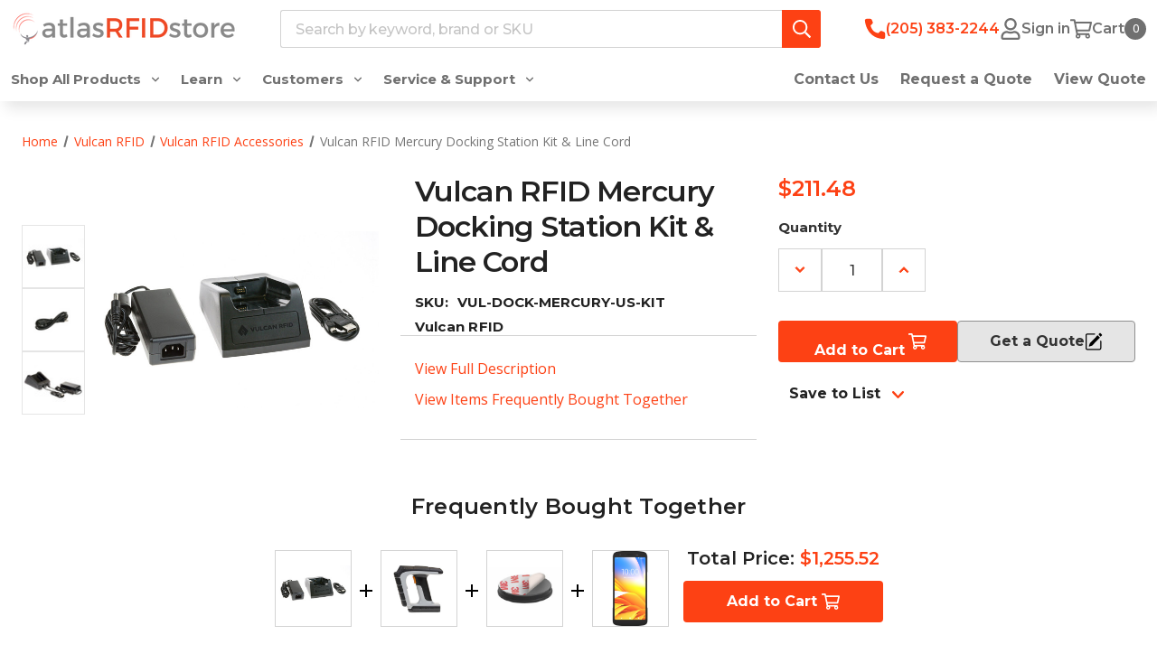

--- FILE ---
content_type: text/html; charset=UTF-8
request_url: https://www.atlasrfidstore.com/vulcan-rfid-mercury-docking-station/
body_size: 40921
content:



<!DOCTYPE html>
<html class="no-js" lang="en">
    <head>
        <title>Vulcan RFID™ Mercury Docking Station Kit &amp; Line Cord | atlasRFIDstore</title>
        <link rel="dns-prefetch preconnect" href="https://cdn11.bigcommerce.com/s-ka7ofex" crossorigin><link rel="dns-prefetch preconnect" href="https://fonts.googleapis.com/" crossorigin><link rel="dns-prefetch preconnect" href="https://fonts.gstatic.com/" crossorigin>
        <meta property="product:price:amount" content="211.48" /><meta property="product:price:currency" content="USD" /><meta property="og:url" content="https://www.atlasrfidstore.com/vulcan-rfid-mercury-docking-station/" /><meta property="og:site_name" content="atlasRFIDstore" /><meta name="keywords" content="RFID, RFID handheld reader accessory, TSL, TSL 2166, TSL handheld reader accessory, TSL 1166, Vulcan RFID™, Mercury, Vulcan RFID™ Mercury, Mercury Docking Station, VUL-DOCK-MERCURY-US-KIT"><meta name="description" content="The Vulcan RFID™ Mercury Docking Station Kit &amp; Line Cord provides an easy way to ensure the Vulcan RFID™ Mercury Bluetooth Rugged UHF RFID Reader is automatically recharged and ready for use each work day. The Mercury Docking Station Kit provides both device charging and a USB connection for data download and is for use in countries adhering to FCC standards."><link rel='canonical' href='https://www.atlasrfidstore.com/vulcan-rfid-mercury-docking-station/' /><meta name='platform' content='bigcommerce.stencil' /><meta property="og:type" content="product" />
<meta property="og:title" content="Vulcan RFID Mercury Docking Station Kit &amp; Line Cord" />
<meta property="og:description" content="The Vulcan RFID™ Mercury Docking Station Kit &amp; Line Cord provides an easy way to ensure the Vulcan RFID™ Mercury Bluetooth Rugged UHF RFID Reader is automatically recharged and ready for use each work day. The Mercury Docking Station Kit provides both device charging and a USB connection for data download and is for use in countries adhering to FCC standards." />
<meta property="og:image" content="https://cdn11.bigcommerce.com/s-ka7ofex/products/4324/images/18109/1166-CRD-01-KIT_-_Vulcan_RFID__36348.1696108378.480.480.jpg?c=2" />
<meta property="fb:admins" content="info@atlasrfidstore.com" />
<meta property="pinterest:richpins" content="enabled" />
        
         

        <link href="https://cdn11.bigcommerce.com/s-ka7ofex/product_images/atlas-rfid-store-white%20copy.png?t&#x3D;1693514338" rel="shortcut icon">
        <meta name="viewport" content="width=device-width, initial-scale=1">

        <script>
            document.documentElement.className = document.documentElement.className.replace('no-js', 'js');
        </script>

        <script>
    function browserSupportsAllFeatures() {
        return window.Promise
            && window.fetch
            && window.URL
            && window.URLSearchParams
            && window.WeakMap
            // object-fit support
            && ('objectFit' in document.documentElement.style);
    }

    function loadScript(src) {
        var js = document.createElement('script');
        js.src = src;
        js.onerror = function () {
            console.error('Failed to load polyfill script ' + src);
        };
        document.head.appendChild(js);
    }

    if (!browserSupportsAllFeatures()) {
        loadScript('https://cdn11.bigcommerce.com/s-ka7ofex/stencil/3c774d70-9c77-013e-f0a0-329423181204/e/b99ad780-4e09-013e-dd4b-42e7961536b3/dist/theme-bundle.polyfills.js');
    }
</script>
        <script>window.consentManagerTranslations = `{"locale":"en","locales":{"consent_manager.data_collection_warning":"en","consent_manager.accept_all_cookies":"en","consent_manager.gdpr_settings":"en","consent_manager.data_collection_preferences":"en","consent_manager.manage_data_collection_preferences":"en","consent_manager.use_data_by_cookies":"en","consent_manager.data_categories_table":"en","consent_manager.allow":"en","consent_manager.accept":"en","consent_manager.deny":"en","consent_manager.dismiss":"en","consent_manager.reject_all":"en","consent_manager.category":"en","consent_manager.purpose":"en","consent_manager.functional_category":"en","consent_manager.functional_purpose":"en","consent_manager.analytics_category":"en","consent_manager.analytics_purpose":"en","consent_manager.targeting_category":"en","consent_manager.advertising_category":"en","consent_manager.advertising_purpose":"en","consent_manager.essential_category":"en","consent_manager.esential_purpose":"en","consent_manager.yes":"en","consent_manager.no":"en","consent_manager.not_available":"en","consent_manager.cancel":"en","consent_manager.save":"en","consent_manager.back_to_preferences":"en","consent_manager.close_without_changes":"en","consent_manager.unsaved_changes":"en","consent_manager.by_using":"en","consent_manager.agree_on_data_collection":"en","consent_manager.change_preferences":"en","consent_manager.cancel_dialog_title":"en","consent_manager.privacy_policy":"en","consent_manager.allow_category_tracking":"en","consent_manager.disallow_category_tracking":"en"},"translations":{"consent_manager.data_collection_warning":"We use cookies (and other similar technologies) to collect data to improve your shopping experience.","consent_manager.accept_all_cookies":"Accept All Cookies","consent_manager.gdpr_settings":"Settings","consent_manager.data_collection_preferences":"Website Data Collection Preferences","consent_manager.manage_data_collection_preferences":"Manage Website Data Collection Preferences","consent_manager.use_data_by_cookies":" uses data collected by cookies and JavaScript libraries to improve your shopping experience.","consent_manager.data_categories_table":"The table below outlines how we use this data by category. To opt out of a category of data collection, select 'No' and save your preferences.","consent_manager.allow":"Allow","consent_manager.accept":"Accept","consent_manager.deny":"Deny","consent_manager.dismiss":"Dismiss","consent_manager.reject_all":"Reject all","consent_manager.category":"Category","consent_manager.purpose":"Purpose","consent_manager.functional_category":"Functional","consent_manager.functional_purpose":"Enables enhanced functionality, such as videos and live chat. If you do not allow these, then some or all of these functions may not work properly.","consent_manager.analytics_category":"Analytics","consent_manager.analytics_purpose":"Provide statistical information on site usage, e.g., web analytics so we can improve this website over time.","consent_manager.targeting_category":"Targeting","consent_manager.advertising_category":"Advertising","consent_manager.advertising_purpose":"Used to create profiles or personalize content to enhance your shopping experience.","consent_manager.essential_category":"Essential","consent_manager.esential_purpose":"Essential for the site and any requested services to work, but do not perform any additional or secondary function.","consent_manager.yes":"Yes","consent_manager.no":"No","consent_manager.not_available":"N/A","consent_manager.cancel":"Cancel","consent_manager.save":"Save","consent_manager.back_to_preferences":"Back to Preferences","consent_manager.close_without_changes":"You have unsaved changes to your data collection preferences. Are you sure you want to close without saving?","consent_manager.unsaved_changes":"You have unsaved changes","consent_manager.by_using":"By using our website, you're agreeing to our","consent_manager.agree_on_data_collection":"By using our website, you're agreeing to the collection of data as described in our ","consent_manager.change_preferences":"You can change your preferences at any time","consent_manager.cancel_dialog_title":"Are you sure you want to cancel?","consent_manager.privacy_policy":"Privacy Policy","consent_manager.allow_category_tracking":"Allow [CATEGORY_NAME] tracking","consent_manager.disallow_category_tracking":"Disallow [CATEGORY_NAME] tracking"}}`;</script>

        <script>
            window.lazySizesConfig = window.lazySizesConfig || {};
            window.lazySizesConfig.loadMode = 1;
        </script>
        <script async src="https://cdn11.bigcommerce.com/s-ka7ofex/stencil/3c774d70-9c77-013e-f0a0-329423181204/e/b99ad780-4e09-013e-dd4b-42e7961536b3/dist/theme-bundle.head_async.js"></script>
        
        <link href="https://fonts.googleapis.com/css?family=Montserrat:700,500,400,600,800%7COpen+Sans:400,500&display=block" rel="stylesheet">
        
        <script async src="https://cdn11.bigcommerce.com/s-ka7ofex/stencil/3c774d70-9c77-013e-f0a0-329423181204/e/b99ad780-4e09-013e-dd4b-42e7961536b3/dist/theme-bundle.font.js"></script>

            <link data-stencil-stylesheet href="https://cdn11.bigcommerce.com/s-ka7ofex/stencil/3c774d70-9c77-013e-f0a0-329423181204/e/b99ad780-4e09-013e-dd4b-42e7961536b3/css/theme-588f6190-b8f3-013e-0f7f-5613ea11f30c.css" rel="stylesheet">



        <!-- Start Tracking Code for analytics_facebook -->

<script>
!function(f,b,e,v,n,t,s){if(f.fbq)return;n=f.fbq=function(){n.callMethod?n.callMethod.apply(n,arguments):n.queue.push(arguments)};if(!f._fbq)f._fbq=n;n.push=n;n.loaded=!0;n.version='2.0';n.queue=[];t=b.createElement(e);t.async=!0;t.src=v;s=b.getElementsByTagName(e)[0];s.parentNode.insertBefore(t,s)}(window,document,'script','https://connect.facebook.net/en_US/fbevents.js');

fbq('set', 'autoConfig', 'false', '830415038714246');
fbq('dataProcessingOptions', ['LDU'], 0, 0);
fbq('init', '830415038714246', {"external_id":"3df0dd59-b1d0-4771-a863-8fdd9bfc76cf"});
fbq('set', 'agent', 'bigcommerce', '830415038714246');

function trackEvents() {
    var pathName = window.location.pathname;

    fbq('track', 'PageView', {}, "");

    // Search events start -- only fire if the shopper lands on the /search.php page
    if (pathName.indexOf('/search.php') === 0 && getUrlParameter('search_query')) {
        fbq('track', 'Search', {
            content_type: 'product_group',
            content_ids: [],
            search_string: getUrlParameter('search_query')
        });
    }
    // Search events end

    // Wishlist events start -- only fire if the shopper attempts to add an item to their wishlist
    if (pathName.indexOf('/wishlist.php') === 0 && getUrlParameter('added_product_id')) {
        fbq('track', 'AddToWishlist', {
            content_type: 'product_group',
            content_ids: []
        });
    }
    // Wishlist events end

    // Lead events start -- only fire if the shopper subscribes to newsletter
    if (pathName.indexOf('/subscribe.php') === 0 && getUrlParameter('result') === 'success') {
        fbq('track', 'Lead', {});
    }
    // Lead events end

    // Registration events start -- only fire if the shopper registers an account
    if (pathName.indexOf('/login.php') === 0 && getUrlParameter('action') === 'account_created') {
        fbq('track', 'CompleteRegistration', {}, "");
    }
    // Registration events end

    

    function getUrlParameter(name) {
        var cleanName = name.replace(/[\[]/, '\[').replace(/[\]]/, '\]');
        var regex = new RegExp('[\?&]' + cleanName + '=([^&#]*)');
        var results = regex.exec(window.location.search);
        return results === null ? '' : decodeURIComponent(results[1].replace(/\+/g, ' '));
    }
}

if (window.addEventListener) {
    window.addEventListener("load", trackEvents, false)
}
</script>
<noscript><img height="1" width="1" style="display:none" alt="null" src="https://www.facebook.com/tr?id=830415038714246&ev=PageView&noscript=1&a=plbigcommerce1.2&eid="/></noscript>

<!-- End Tracking Code for analytics_facebook -->

<!-- Start Tracking Code for analytics_siteverification -->

<meta name="ahrefs-site-verification" content="4fe5d6935f7600123ec1ce7b961d8c252d90104d3650bbccfdfde195c0f2a602">
<meta name="facebook-domain-verification" content="pcz8n27drvdqsnae0bxepe5ys0sq39" />

<!-- End Tracking Code for analytics_siteverification -->


<script type="text/javascript" src="https://checkout-sdk.bigcommerce.com/v1/loader.js" defer ></script>
<script src="https://www.google.com/recaptcha/api.js" async defer></script>
<script type="text/javascript">
var BCData = {"product_attributes":{"sku":"VUL-DOCK-MERCURY-US-KIT","upc":null,"mpn":null,"gtin":null,"weight":null,"base":true,"image":null,"price":{"without_tax":{"formatted":"$211.48","value":211.48,"currency":"USD"},"tax_label":"Tax"},"stock":null,"instock":true,"stock_message":null,"purchasable":true,"purchasing_message":null,"call_for_price_message":null}};
</script>
<script src='https://searchserverapi1.com/widgets/bigcommerce/init.js?api_key=6J2F9r5c8L' async ></script><!-- Start of HubSpot Embed Code -->
<script type="text/javascript" id="hs-script-loader" async defer src="//js.hs-scripts.com/300870.js"></script>
<!-- End of HubSpot Embed Code --><script type="text/javascript" async src="https://play.vidyard.com/embed/v4.js"></script><script id="wsa-rich-snippets-1-intro" nonce="">
/*
    Web Site Advantage: SEO Rich Snippets App 1 [2.58.77574]
    https://bigcommerce.websiteadvantage.com.au/rich-snippets/
    Copyright (C) 2019 - 2025 Web Site Advantage
*/
</script>
<script type="application/ld+json" id="wsa-rich-snippets-jsonld-graph" nonce="">{"@context":"https://schema.org","@graph":[{"isPartOf":{"@id":"https://www.atlasrfidstore.com/#WebSite"},"@id":"https://www.atlasrfidstore.com/vulcan-rfid-mercury-docking-station/#WebPage","url":"https://www.atlasrfidstore.com/vulcan-rfid-mercury-docking-station/","name":"Vulcan RFID Mercury Docking Station Kit & Line Cord","primaryImageOfPage":{"@type":"ImageObject","contentUrl":"https://cdn11.bigcommerce.com/s-ka7ofex/images/stencil/original/products/4324/18109/1166-CRD-01-KIT_-_Vulcan_RFID__36348.1696108378.jpg?c=2" },"@type":"ItemPage" }] }</script>
<script data-cfasync="false" data-dd-sm-ignore="true" id="wsa-rich-snippets-javascript" nonce="">var webSiteAdvantage=webSiteAdvantage||{};webSiteAdvantage.momentnow='2026-01-21T11:48:31+00:00';function wsa_error(m){console.error('SEO Rich Snippets: '+m,arguments)};function wsa_tryCatch(m,f){try{f()}catch(e){wsa_error(m,e)}};webSiteAdvantage.richSnippetsApp=["ka7ofex","www.atlasrfidstore.com",1285,"ka7ofex",""];webSiteAdvantage.bcReviews=false;</script>
            
<script>!function(){var e=window.location.search;if(e&&e.length>1&&localStorage){var l,o,t=e.slice(1).split("&");for(l=0;l<t.length;l++)o=(e=t[l].split("="))[1],(e=e[0])&&o&&("gclid"===e||"msclkid"===e||0===e.indexOf("utm"))&&localStorage.setItem(e,decodeURIComponent(o))}}();</script><script type="quoteninja-results"></script><!-- Google Tag Manager -->
<script>(function(w,d,s,l,i){w[l]=w[l]||[];w[l].push({'gtm.start':
new Date().getTime(),event:'gtm.js'});var f=d.getElementsByTagName(s)[0],
j=d.createElement(s),dl=l!='dataLayer'?'&l='+l:'';j.async=true;j.src=
'https://www.googletagmanager.com/gtm.js?id='+i+dl;f.parentNode.insertBefore(j,f);
})(window,document,'script','dataLayer','GTM-P6Q5K6V');</script>
<!-- End Google Tag Manager --><script type="text/javascript">
(function(){
  var clientVars = {
    orderEmail: "",
    hubspotutk: "",
    portalId: "300870"
  };
  var loadScript = function(url, callback){
    var script = document.createElement("script");
    script.type = "text/javascript";
    if (script.readyState){
      script.onreadystatechange = function(){
        if (script.readyState == "loaded" || script.readyState == "complete"){
          script.onreadystatechange = null;
          callback();
        }
      };
    } else {
      script.onload = function(){
        callback();
      };
    }
    script.src = url;
    document.getElementsByTagName("head")[0].appendChild(script);
  };
  function getCookie(c_name)
  {
    var c_value = document.cookie;
    var c_start = c_value.indexOf(" " + c_name + "=");
    if (c_start == -1){
      c_start = c_value.indexOf(c_name + "=");
    }
    if (c_start == -1){
      c_value = null;
    } else {
      c_start = c_value.indexOf("=", c_start) + 1;
      var c_end = c_value.indexOf(";", c_start);
      if (c_end == -1){
        c_end = c_value.length;
      }
      c_value = unescape(c_value.substring(c_start,c_end));
    }
    return c_value;
  }
  var loadHubSpotTrackingScript = function() {
    var desiredSource = 'https://js.hs-scripts.com/'+clientVars["portalId"]+'.js';
    var scripts = document.getElementsByTagName('script');
    var alreadyLoaded = false;
    for(var scriptIndex in document.scripts) {
      if(!alreadyLoaded && desiredSource === scripts[scriptIndex].src) {
        alreadyLoaded = true;
      }
    }
    if(!alreadyLoaded){
      loadScript('//js.hs-scripts.com/'+clientVars["portalId"]+'.js', function(){
      });
    }
  }
  var submitUtk = function() {
    var _hsq = window._hsq = window._hsq || []
    _hsq.push(['identify', {
        email: clientVars["orderEmail"]
    }]);
    _hsq.push(['trackPageView'])
  }
  var unificMain = function($){
    loadHubSpotTrackingScript();
    var hubspotutk_cookiename = 'hubspotutk';
    var hubspotutk = null;
    hubspotutk = getCookie(hubspotutk_cookiename);
    if(hubspotutk !== ""){
      clientVars["hubspotutk"] = hubspotutk;
    }else{
      delete clientVars["hubspotutk"];
    }
    $(document).on("click", "#checkout-customer-continue" , function() {
      var emailInputFieldNameValue = $("#email").val();
      clientVars["orderEmail"] = emailInputFieldNameValue;
      if(clientVars["hubspotutk"] !== "" && clientVars["orderEmail"] !== "" && clientVars["portalId"] !== "") {
        submitUtk();
      }
    });
    $(document).on("submit", ".login-form" , function() {
      var emailInputFieldNameValue = $("#login_email").val();
      clientVars["orderEmail"] = emailInputFieldNameValue;
      if(clientVars["hubspotutk"] !== "" && clientVars["orderEmail"] !== "" && clientVars["portalId"] !== "") {
        submitUtk();
      }
    });
    $(document).on("submit", "#checkout-customer-returning" , function() {
      var emailInputFieldNameValue = $("#email").val();
      clientVars["orderEmail"] = emailInputFieldNameValue;
      if(clientVars["hubspotutk"] !== "" && clientVars["orderEmail"] !== "" && clientVars["portalId"] !== "") {
        submitUtk();
      }
    });
    $(document).on("submit", ".form" , function() {
      var attr = $(this).attr('data-create-account-form');
      if (typeof attr !== 'undefined' && attr !== false) {
        var emailInputFieldNameValue = $("#FormField_1_input").val();
        clientVars["orderEmail"] = emailInputFieldNameValue;
        if(clientVars["hubspotutk"] !== "" && clientVars["orderEmail"] !== "" && clientVars["portalId"] !== "") {
          submitUtk();
        }
      }
    });
  };
  if ((typeof jQuery === 'undefined') || (parseFloat(jQuery.fn.jquery) < 1.7)) {
    loadScript('//ajax.googleapis.com/ajax/libs/jquery/1.11.1/jquery.min.js', function(){
      jQuery1111 = jQuery.noConflict(true);
      unificMain(jQuery1111);
    });
  } else {
    unificMain(jQuery);
  }
})();
</script><script id='merchantWidgetScript' src="https://www.gstatic.com/shopping/merchant/merchantwidget.js" defer></script><script type="text/javascript">
  merchantWidgetScript.addEventListener('load', function () {
    merchantwidget.start({
      position: 'LEFT_BOTTOM',
      sideMargin: 16,
      bottomMargin: 16,
      mobileSideMargin: 11,
      mobileBottomMargin: 19
    });
  });
</script>
 <script data-cfasync="false" src="https://microapps.bigcommerce.com/bodl-events/1.9.4/index.js" integrity="sha256-Y0tDj1qsyiKBRibKllwV0ZJ1aFlGYaHHGl/oUFoXJ7Y=" nonce="" crossorigin="anonymous"></script>
 <script data-cfasync="false" nonce="">

 (function() {
    function decodeBase64(base64) {
       const text = atob(base64);
       const length = text.length;
       const bytes = new Uint8Array(length);
       for (let i = 0; i < length; i++) {
          bytes[i] = text.charCodeAt(i);
       }
       const decoder = new TextDecoder();
       return decoder.decode(bytes);
    }
    window.bodl = JSON.parse(decodeBase64("[base64]"));
 })()

 </script>

<script nonce="">
(function () {
    var xmlHttp = new XMLHttpRequest();

    xmlHttp.open('POST', 'https://bes.gcp.data.bigcommerce.com/nobot');
    xmlHttp.setRequestHeader('Content-Type', 'application/json');
    xmlHttp.send('{"store_id":"644189","timezone_offset":"-5.0","timestamp":"2026-01-21T11:48:31.22524900Z","visit_id":"0253b964-e998-4747-b5de-6e1c7af2a82a","channel_id":1}');
})();
</script>



        <script src="//www.searchserverapi.com/widgets/bigcommerce/init.js?api_key=6J2F9r5c8L"></script>
    </head>
    <body class="
page--product

    product--4324

    not-logged-in

">
        <svg data-src="https://cdn11.bigcommerce.com/s-ka7ofex/stencil/3c774d70-9c77-013e-f0a0-329423181204/e/b99ad780-4e09-013e-dd4b-42e7961536b3/img/icon-sprite.svg" class="icons-svg-sprite"></svg>
        <a href="#main-content" class="skip-to-main-link">Skip to main content</a>


<header class="header header-2 header-2--default " role="banner">
    <div class="header-2__mid">
        <a href="#" class="mobileMenu-toggle" data-mobile-menu-toggle="menu">
            <span class="mobileMenu-toggleIcon">Toggle menu</span>
        </a>

        <div class="header-logo">
            <a href="https://www.atlasrfidstore.com/" class="header-logo__link" data-header-logo-link>
        <div class="header-logo-image-container">
            <img class="header-logo-image"
                 src="https://cdn11.bigcommerce.com/s-ka7ofex/images/stencil/250x100/atlasrfidstore-horizontalnodotcom_1734448495__76199.original.png"
                 srcset="https://cdn11.bigcommerce.com/s-ka7ofex/images/stencil/250x100/atlasrfidstore-horizontalnodotcom_1734448495__76199.original.png"
                 alt="atlasRFIDstore"
                 title="atlasRFIDstore"
                 loading="lazy">
        </div>
</a>
        </div>

        <div class="dropdown dropdown--quickSearch header-2__nav-search" id="quickSearch" aria-hidden="true"
            data-prevent-quick-search-close>
            <div class="container">
    <form class="form" onsubmit="return false" data-url="/search.php" data-quick-search-form>
        <fieldset class="form-fieldset">
            <div class="form-field">
                <label class="is-srOnly" for="nav-quick-search">Search</label>
                <input class="form-input" data-search-quick name="nav-quick-search" id="nav-quick-search"
                    data-error-message="Search field cannot be empty."
                    placeholder="Search by keyword, brand or SKU" autocomplete="off">
                <button class="nav-search_link navUser-action--quickSearch" type="submit"
                     aria-controls="quickSearch" aria-label="Search">
                    <span class="icon icon--search">
                        <svg>
                            <use xlink:href="#icon-search"></use>
                        </svg>
                    </span>
                    <span class="is-srOnly">
                        Search
                    </span>
                </button>
            </div>
        </fieldset>
    </form>
    <section class="quickSearchResults" data-bind="html: results"></section>
    <p role="status" aria-live="polite" class="aria-description--hidden"
        data-search-aria-message-predefined-text="product results for"></p>
</div>
        </div>

        <nav class="navUser">
    <ul class="navUser-section navUser-section--alt">
        <li class="navUser-item navUser-item--contact">
            <a href="tel:+1-205-383-2244" class="navUser-action navUser-action--contact"
               type="button"
               aria-label="common.contact"
            >
            <span class="icon icon--contact">
                <svg><use xlink:href="#icon-contact"></use></svg>
            </span>
            <span class=" contact-number is-srOnly">(205) 383-2244</span>
            </a>
        </li>
        <li class="navUser-item navUser-item--search">
            <a class="navUser-action navUser-action--quickSearch"
               type="button"
               id="quick-search-expand"
               data-search="quickSearch"
               aria-controls="quickSearch"
               aria-label="Search"
            >
            <span class="icon icon--search">
                <svg><use xlink:href="#icon-search"></use></svg>
            </span>
            <span class="is-srOnly">
                Search
            </span>
            </a>
        </li>

        <li class="navUser-item navUser-item--account">
                    <a class="navUser-action"
                        aria-label="Sign in"
                        href="##"
                        data-reveal-id="popupLoginWindow"
                    >
                        <span class="icon icon--account">
                            <svg><use xlink:href="#icon-account"></use></svg>
                        </span>
                        <span class="is-srOnly">
                            Sign in
                        </span>
                    </a>
        </li>
        <li class="navUser-item navUser-item--cart">
            <a class="navUser-action"
               data-cart-preview
               data-dropdown="cart-preview-dropdown"
               data-options="align:right"
               href="/cart.php"
               aria-label="Cart with 0 items"
            >
                <span class="icon icon--cart">
                    <svg><use xlink:href="#icon-cart"></use></svg>
                </span>
                <span class="navUser-item-cartLabel is-srOnly">Cart</span>
                <span class="countPill cart-quantity"></span>
            </a>

            <div class="dropdown-menu" id="cart-preview-dropdown" data-dropdown-content aria-hidden="true"></div>
        </li>
    </ul>
</nav>


    </div>
    <div class="header__bottom-nav">
        <div class="header__bottom-nav-inner">
            <div class="navPages-container" id="menu" data-menu>
                <nav class="navPages">
  <ul
    class="navPages-list  navPages-list--products">
    <!-- Shop All dropdown -->
    <li class="navPages-item">
      <a class="navPages-action  navPages-action-depth-max has-subMenu is-root  shop-all-products-link"
        href="/rfid-manufacturers/" data-collapsible="navPages-viewAll">
        Shop All Products <i class="icon navPages-action-moreIcon"
          aria-hidden="true"><svg>
            <use xlink:href="#icon-chevron-down"></use>
          </svg></i>
      </a>
      <div class="navPage-subMenu navPage-subMenu-container" id="navPages-viewAll" aria-hidden="true" tabindex="-1" data-navPage-subMenu-container>
        <div class="navPage-subMenu navPage-subMenu-horizontal shop-all-list-container" aria-hidden="true"
          tabindex="-1">
          <ul class="navPage-subMenu-list shop-all-list">
            <li class="navPage-subMenu-item-child">
              <a class="navPage-subMenu-action navPages-action navPages-action-depth-max   shop-all-sublink"
                href="/new-products/"
                >
                New Products
              </a>
            </li>
            <li class="navPage-subMenu-item-child">
              <a class="navPage-subMenu-action navPages-action navPages-action-depth-max  has-subMenu shop-all-sublink"
                href="/shop-rfid-products/"
                data-collapsible="navPages-289"
                >
                RFID<i
                  class="icon navPages-action-moreIcon" aria-hidden="true"><svg>
                    <use xlink:href="#icon-chevron-down"></use>
                  </svg></i>
              </a>
            </li>
            <li class="navPage-subMenu-item-child">
              <a class="navPage-subMenu-action navPages-action navPages-action-depth-max  has-subMenu shop-all-sublink"
                href="/barcode-scanners/"
                data-collapsible="navPages-285"
                >
                Barcoding<i
                  class="icon navPages-action-moreIcon" aria-hidden="true"><svg>
                    <use xlink:href="#icon-chevron-down"></use>
                  </svg></i>
              </a>
            </li>
            <li class="navPage-subMenu-item-child">
              <a class="navPage-subMenu-action navPages-action navPages-action-depth-max  has-subMenu shop-all-sublink"
                href="/printers/"
                data-collapsible="navPages-311"
                >
                Printers<i
                  class="icon navPages-action-moreIcon" aria-hidden="true"><svg>
                    <use xlink:href="#icon-chevron-down"></use>
                  </svg></i>
              </a>
            </li>
            <li class="navPage-subMenu-item-child">
              <a class="navPage-subMenu-action navPages-action navPages-action-depth-max  has-subMenu shop-all-sublink"
                href="/mobile-computers/"
                data-collapsible="navPages-286"
                >
                Mobile Computers<i
                  class="icon navPages-action-moreIcon" aria-hidden="true"><svg>
                    <use xlink:href="#icon-chevron-down"></use>
                  </svg></i>
              </a>
            </li>
            <li class="navPage-subMenu-item-child">
              <a class="navPage-subMenu-action navPages-action navPages-action-depth-max  has-subMenu shop-all-sublink"
                href="/rfid-accessories/"
                data-collapsible="navPages-339"
                >
                Accessories<i
                  class="icon navPages-action-moreIcon" aria-hidden="true"><svg>
                    <use xlink:href="#icon-chevron-down"></use>
                  </svg></i>
              </a>
            </li>
            <li class="navPage-subMenu-item-child">
              <a class="navPage-subMenu-action navPages-action navPages-action-depth-max   shop-all-sublink"
                href="/rfid-software/"
                >
                Software
              </a>
            </li>
            <li class="navPage-subMenu-item-child">
              <a class="navPage-subMenu-action navPages-action navPages-action-depth-max  has-subMenu shop-all-sublink"
                href="/rf-frequencies/"
                data-collapsible="navPages-340"
                >
                Specialty Frequencies<i
                  class="icon navPages-action-moreIcon" aria-hidden="true"><svg>
                    <use xlink:href="#icon-chevron-down"></use>
                  </svg></i>
              </a>
            </li>
            <li class="navPage-subMenu-item-child">
              <a class="navPage-subMenu-action navPages-action navPages-action-depth-max  has-subMenu shop-all-sublink"
                href="/atlas-professional-rfid-services/"
                data-collapsible="navPages-341"
                >
                Professional Services<i
                  class="icon navPages-action-moreIcon" aria-hidden="true"><svg>
                    <use xlink:href="#icon-chevron-down"></use>
                  </svg></i>
              </a>
            </li>
            <li class="navPage-subMenu-item-child">
              <a class="navPage-subMenu-action navPages-action navPages-action-depth-max   shop-all-sublink"
                href="/clearance-products/"
                >
                Clearance Products
              </a>
            </li>
            <li class="navPage-subMenu-item-child">
              <a class="navPage-subMenu-action navPages-action navPages-action-depth-max   shop-all-sublink"
                href="/while-supplies-last/"
                >
                While Supplies Last
              </a>
            </li>
            <li class="navPage-subMenu-item-child">
              <a class="navPage-subMenu-action navPages-action navPages-action-depth-max   shop-all-sublink"
                href="/rfid-manufacturers/"
                >
                Brands
              </a>
            </li>
          </ul>
        </div>
        <div class="navPage-subMenu navPage-subMenu-aside navPage-subMenu-horizontal"  aria-hidden="true" tabindex="-1">
          <span class="dropdown-title spanh2"><a
              href="/new-products/">New Products<i
                class="icon navPages-action-moreIcon" aria-hidden="true"><svg>
                  <use xlink:href="#icon-chevron-down"></use>
                </svg></i></a></span>
          <ul class="navPage-subMenu-list ">
          </ul>
        </div>
        <div class="navPage-subMenu navPage-subMenu-aside navPage-subMenu-horizontal" id="navPages-289"
           aria-hidden="true" tabindex="-1">
          <span class="dropdown-title spanh2"><a
              href="/shop-rfid-products/">RFID<i
                class="icon navPages-action-moreIcon" aria-hidden="true"><svg>
                  <use xlink:href="#icon-chevron-down"></use>
                </svg></i></a></span>
          <ul class="navPage-subMenu-list ">
            <li class="navPage-subMenu-item-child">
              <a class="navPage-subMenu-action navPages-action navPages-action-depth-max shop-all-dropdown-title"
                href="/rfid-tags/">RFID Tags</a>
              <ul class="navPage-subMenu-list">
                <li>
                  <a class="navPage-subMenu-action navPages-action navPages-action-depth-max"
                    href="/rfid-tag-sample-packs/">Sample Packs</a>
                </li>
                <li>
                  <a class="navPage-subMenu-action navPages-action navPages-action-depth-max"
                    href="/rfid-tag-printing-encoding/">Printing &amp; Encoding Service</a>
                </li>
                <li>
                  <a class="navPage-subMenu-action navPages-action navPages-action-depth-max"
                    href="/rfid-labels/">RFID Labels</a>
                </li>
                <li>
                  <a class="navPage-subMenu-action navPages-action navPages-action-depth-max shop-all-link"
                    href="/rfid-tags/">Shop All<i
                      class="icon navPages-action-moreIcon" aria-hidden="true"><svg>
                        <use xlink:href="#icon-chevron-down"></use>
                      </svg></i></a>
                </li>
              </ul>
            </li>
            <li class="navPage-subMenu-item-child">
              <a class="navPage-subMenu-action navPages-action navPages-action-depth-max shop-all-dropdown-title"
                href="/rfid-readers/">RFID Readers</a>
              <ul class="navPage-subMenu-list">
                <li>
                  <a class="navPage-subMenu-action navPages-action navPages-action-depth-max"
                    href="/handheld-rfid-readers/">Handheld RFID Readers</a>
                </li>
                <li>
                  <a class="navPage-subMenu-action navPages-action navPages-action-depth-max"
                    href="/fixed-rfid-readers/">Fixed RFID Readers</a>
                </li>
                <li>
                  <a class="navPage-subMenu-action navPages-action navPages-action-depth-max"
                    href="/usb-rfid-readers/">USB RFID Readers</a>
                </li>
                <li>
                  <a class="navPage-subMenu-action navPages-action navPages-action-depth-max shop-all-link"
                    href="/rfid-readers/">Shop All<i
                      class="icon navPages-action-moreIcon" aria-hidden="true"><svg>
                        <use xlink:href="#icon-chevron-down"></use>
                      </svg></i></a>
                </li>
              </ul>
            </li>
            <li class="navPage-subMenu-item-child">
              <a class="navPage-subMenu-action navPages-action navPages-action-depth-max shop-all-dropdown-title"
                href="/rfid-antennas/">RFID Antennas</a>
              <ul class="navPage-subMenu-list">
                <li>
                  <a class="navPage-subMenu-action navPages-action navPages-action-depth-max"
                    href="/indoor-rfid-antennas/">Indoor RFID Antennas</a>
                </li>
                <li>
                  <a class="navPage-subMenu-action navPages-action navPages-action-depth-max"
                    href="/outdoor-rfid-antennas/">Outdoor RFID Antennas</a>
                </li>
                <li>
                  <a class="navPage-subMenu-action navPages-action navPages-action-depth-max"
                    href="/proximity-rfid-antennas/">Proximity RFID Antennas</a>
                </li>
                <li>
                  <a class="navPage-subMenu-action navPages-action navPages-action-depth-max shop-all-link"
                    href="/rfid-antennas/">Shop All<i
                      class="icon navPages-action-moreIcon" aria-hidden="true"><svg>
                        <use xlink:href="#icon-chevron-down"></use>
                      </svg></i></a>
                </li>
              </ul>
            </li>
            <li class="navPage-subMenu-item-child">
              <a class="navPage-subMenu-action navPages-action navPages-action-depth-max shop-all-dropdown-title"
                href="/rfid-printers/">RFID Printers</a>
              <ul class="navPage-subMenu-list">
                <li>
                  <a class="navPage-subMenu-action navPages-action navPages-action-depth-max"
                    href="/desktop-rfid-printers/">Desktop RFID Printers</a>
                </li>
                <li>
                  <a class="navPage-subMenu-action navPages-action navPages-action-depth-max"
                    href="/industrial-rfid-printers/">Industrial RFID Printers</a>
                </li>
                <li>
                  <a class="navPage-subMenu-action navPages-action navPages-action-depth-max"
                    href="/mobile-printers-rfid/">Mobile RFID Printers</a>
                </li>
                <li>
                  <a class="navPage-subMenu-action navPages-action navPages-action-depth-max shop-all-link"
                    href="/rfid-printers/">Shop All<i
                      class="icon navPages-action-moreIcon" aria-hidden="true"><svg>
                        <use xlink:href="#icon-chevron-down"></use>
                      </svg></i></a>
                </li>
              </ul>
            </li>
            <li class="navPage-subMenu-item-child">
              <a class="navPage-subMenu-action navPages-action navPages-action-depth-max shop-all-dropdown-title"
                href="/rfid-accessories/">RFID Accessories</a>
              <ul class="navPage-subMenu-list">
                <li>
                  <a class="navPage-subMenu-action navPages-action navPages-action-depth-max"
                    href="/rfid-antenna-mounting-brackets/">Mounting Brackets</a>
                </li>
                <li>
                  <a class="navPage-subMenu-action navPages-action navPages-action-depth-max"
                    href="/rfid-antenna-cables/">Cables</a>
                </li>
                <li>
                  <a class="navPage-subMenu-action navPages-action navPages-action-depth-max"
                    href="/rfid-gpio-devices/">GPIO Devices</a>
                </li>
                <li>
                  <a class="navPage-subMenu-action navPages-action navPages-action-depth-max shop-all-link"
                    href="/rfid-accessories/">Shop All<i
                      class="icon navPages-action-moreIcon" aria-hidden="true"><svg>
                        <use xlink:href="#icon-chevron-down"></use>
                      </svg></i></a>
                </li>
              </ul>
            </li>
            <li class="navPage-subMenu-item-child">
              <a class="navPage-subMenu-action navPages-action navPages-action-depth-max shop-all-dropdown-title"
                href="/shop-rfid-products/">Additional Categories</a>
              <ul class="navPage-subMenu-list">
                <li>
                  <a class="navPage-subMenu-action navPages-action navPages-action-depth-max"
                    href="/rfid-development-kits/">Starter Kits</a>
                </li>
                <li>
                  <a class="navPage-subMenu-action navPages-action navPages-action-depth-max"
                    href="/rfid-portals/">RFID Portals</a>
                </li>
                <li>
                  <a class="navPage-subMenu-action navPages-action navPages-action-depth-max"
                    href="/rfid-software/">RFID Software</a>
                </li>
                <li>
                  <a class="navPage-subMenu-action navPages-action navPages-action-depth-max shop-all-link"
                    href="/shop-rfid-products/">Shop All<i
                      class="icon navPages-action-moreIcon" aria-hidden="true"><svg>
                        <use xlink:href="#icon-chevron-down"></use>
                      </svg></i></a>
                </li>
              </ul>
            </li>
          </ul>
          <div class="navPage-subMenu-image-container">
            <a class="navPage-subMenu-img-link"
              href="/request-a-quote/">
              <img class="lazyload" loading="lazy" src="https://cdn11.bigcommerce.com/s-ka7ofex/stencil/3c774d70-9c77-013e-f0a0-329423181204/e/b99ad780-4e09-013e-dd4b-42e7961536b3/img/loading.svg"
                data-src="https://cdn11.bigcommerce.com/s-ka7ofex/content/img/header/Quote-Nav-Ad.svg "
                alt="custom.header.navigation.products-dropdown.shop-all-image.image-alt" />
            </a>
          </div>
        </div>
        <div class="navPage-subMenu navPage-subMenu-aside navPage-subMenu-horizontal" id="navPages-285"
           aria-hidden="true" tabindex="-1">
          <span class="dropdown-title spanh2"><a
              href="/barcode-scanners/">Barcoding<i
                class="icon navPages-action-moreIcon" aria-hidden="true"><svg>
                  <use xlink:href="#icon-chevron-down"></use>
                </svg></i></a></span>
          <ul class="navPage-subMenu-list ">
            <li class="navPage-subMenu-item-child">
              <a class="navPage-subMenu-action navPages-action navPages-action-depth-max shop-all-dropdown-title"
                href="/barcode-scanners/">Barcode Scanners</a>
              <ul class="navPage-subMenu-list">
                <li>
                  <a class="navPage-subMenu-action navPages-action navPages-action-depth-max"
                    href="/handheld-barcode-scanners/">Handheld Barcode Scanners</a>
                </li>
                <li>
                  <a class="navPage-subMenu-action navPages-action navPages-action-depth-max"
                    href="/wireless-barcode-scanners/">Wireless Barcode Scanners</a>
                </li>
                <li>
                  <a class="navPage-subMenu-action navPages-action navPages-action-depth-max"
                    href="/wired-barcode-scanners/">Wired Barcode Scanners</a>
                </li>
                <li>
                  <a class="navPage-subMenu-action navPages-action navPages-action-depth-max"
                    href="/fixed-mount-barcode-scanners/">Fixed Mount Barcode Scanners</a>
                </li>
                <li>
                  <a class="navPage-subMenu-action navPages-action navPages-action-depth-max"
                    href="/wearable-barcode-scanners/">Wearable Barcode Scanners</a>
                </li>
                <li>
                  <a class="navPage-subMenu-action navPages-action navPages-action-depth-max shop-all-link"
                    href="/barcode-scanners/">Shop All<i
                      class="icon navPages-action-moreIcon" aria-hidden="true"><svg>
                        <use xlink:href="#icon-chevron-down"></use>
                      </svg></i></a>
                </li>
              </ul>
            </li>
            <li class="navPage-subMenu-item-child">
              <a class="navPage-subMenu-action navPages-action navPages-action-depth-max shop-all-dropdown-title"
                href="/barcode-printers/">Barcode Label Printers</a>
              <ul class="navPage-subMenu-list">
                <li>
                  <a class="navPage-subMenu-action navPages-action navPages-action-depth-max"
                    href="/desktop-barcode-label-printers/">Desktop Label Printers</a>
                </li>
                <li>
                  <a class="navPage-subMenu-action navPages-action navPages-action-depth-max"
                    href="/heavy-duty-barcode-label-printers/">Heavy Duty Label Printers</a>
                </li>
                <li>
                  <a class="navPage-subMenu-action navPages-action navPages-action-depth-max"
                    href="/mobile-barcode-label-printers/">Mobile Label Printers</a>
                </li>
                <li>
                  <a class="navPage-subMenu-action navPages-action navPages-action-depth-max shop-all-link"
                    href="/barcode-printers/">Shop All<i
                      class="icon navPages-action-moreIcon" aria-hidden="true"><svg>
                        <use xlink:href="#icon-chevron-down"></use>
                      </svg></i></a>
                </li>
              </ul>
            </li>
            <li class="navPage-subMenu-item-child">
              <a class="navPage-subMenu-action navPages-action navPages-action-depth-max shop-all-dropdown-title"
                href="/printer-media-supplies/">Barcode Labels &amp; Supplies</a>
              <ul class="navPage-subMenu-list">
                <li>
                  <a class="navPage-subMenu-action navPages-action navPages-action-depth-max"
                    href="/barcode-labels/">Barcode Labels</a>
                </li>
                <li>
                  <a class="navPage-subMenu-action navPages-action navPages-action-depth-max"
                    href="/printer-ribbons/">Printer Ribbon</a>
                </li>
                <li>
                  <a class="navPage-subMenu-action navPages-action navPages-action-depth-max"
                    href="/receipt-paper/">Receipt Paper</a>
                </li>
                <li>
                  <a class="navPage-subMenu-action navPages-action navPages-action-depth-max shop-all-link"
                    href="/printer-media-supplies/">Shop All<i
                      class="icon navPages-action-moreIcon" aria-hidden="true"><svg>
                        <use xlink:href="#icon-chevron-down"></use>
                      </svg></i></a>
                </li>
              </ul>
            </li>
          </ul>
          <div class="navPage-subMenu-image-container">
            <a class="navPage-subMenu-img-link"
              href="/request-a-quote/">
              <img class="lazyload" loading="lazy" src="https://cdn11.bigcommerce.com/s-ka7ofex/stencil/3c774d70-9c77-013e-f0a0-329423181204/e/b99ad780-4e09-013e-dd4b-42e7961536b3/img/loading.svg"
                data-src="https://cdn11.bigcommerce.com/s-ka7ofex/content/img/header/Quote-Nav-Ad.svg "
                alt="custom.header.navigation.products-dropdown.shop-all-image.image-alt" />
            </a>
          </div>
        </div>
        <div class="navPage-subMenu navPage-subMenu-aside navPage-subMenu-horizontal" id="navPages-311"
           aria-hidden="true" tabindex="-1">
          <span class="dropdown-title spanh2"><a
              href="/printers/">Printers<i
                class="icon navPages-action-moreIcon" aria-hidden="true"><svg>
                  <use xlink:href="#icon-chevron-down"></use>
                </svg></i></a></span>
          <ul class="navPage-subMenu-list ">
            <li class="navPage-subMenu-item-child">
              <a class="navPage-subMenu-action navPages-action navPages-action-depth-max shop-all-dropdown-title"
                href="/rfid-printers/">RFID Printers</a>
              <ul class="navPage-subMenu-list">
                <li>
                  <a class="navPage-subMenu-action navPages-action navPages-action-depth-max"
                    href="/desktop-rfid-printers/">Desktop RFID Printers</a>
                </li>
                <li>
                  <a class="navPage-subMenu-action navPages-action navPages-action-depth-max"
                    href="/industrial-rfid-printers/">Industrial RFID Printers</a>
                </li>
                <li>
                  <a class="navPage-subMenu-action navPages-action navPages-action-depth-max"
                    href="/mobile-printers-rfid/">Mobile RFID Printers</a>
                </li>
                <li>
                  <a class="navPage-subMenu-action navPages-action navPages-action-depth-max shop-all-link"
                    href="/rfid-printers/">Shop All<i
                      class="icon navPages-action-moreIcon" aria-hidden="true"><svg>
                        <use xlink:href="#icon-chevron-down"></use>
                      </svg></i></a>
                </li>
              </ul>
            </li>
            <li class="navPage-subMenu-item-child">
              <a class="navPage-subMenu-action navPages-action navPages-action-depth-max shop-all-dropdown-title"
                href="/barcode-printers/">Barcode Label Printers</a>
              <ul class="navPage-subMenu-list">
                <li>
                  <a class="navPage-subMenu-action navPages-action navPages-action-depth-max"
                    href="/desktop-barcode-label-printers/">Desktop Label Printers</a>
                </li>
                <li>
                  <a class="navPage-subMenu-action navPages-action navPages-action-depth-max"
                    href="/industrial-barcode-printers/">Industrial Label Printers</a>
                </li>
                <li>
                  <a class="navPage-subMenu-action navPages-action navPages-action-depth-max"
                    href="/mobile-barcode-label-printers/">Mobile Label Printers</a>
                </li>
                <li>
                  <a class="navPage-subMenu-action navPages-action navPages-action-depth-max shop-all-link"
                    href="/barcode-printers/">Shop All<i
                      class="icon navPages-action-moreIcon" aria-hidden="true"><svg>
                        <use xlink:href="#icon-chevron-down"></use>
                      </svg></i></a>
                </li>
              </ul>
            </li>
            <li class="navPage-subMenu-item-child">
              <a class="navPage-subMenu-action navPages-action navPages-action-depth-max shop-all-dropdown-title"
                href="/printer-media-supplies/">Printer Media &amp; Supplies</a>
              <ul class="navPage-subMenu-list">
                <li>
                  <a class="navPage-subMenu-action navPages-action navPages-action-depth-max"
                    href="/rfid-printer-labels/">RFID Printer Labels</a>
                </li>
                <li>
                  <a class="navPage-subMenu-action navPages-action navPages-action-depth-max"
                    href="/barcode-labels/">Barcode Labels</a>
                </li>
                <li>
                  <a class="navPage-subMenu-action navPages-action navPages-action-depth-max"
                    href="/printer-ribbons/">Printer Ribbon</a>
                </li>
                <li>
                  <a class="navPage-subMenu-action navPages-action navPages-action-depth-max shop-all-link"
                    href="/printer-media-supplies/">Shop All<i
                      class="icon navPages-action-moreIcon" aria-hidden="true"><svg>
                        <use xlink:href="#icon-chevron-down"></use>
                      </svg></i></a>
                </li>
              </ul>
            </li>
            <li class="navPage-subMenu-item-child">
              <a class="navPage-subMenu-action navPages-action navPages-action-depth-max shop-all-dropdown-title"
                href="/printer-parts-accessories/">Printer Parts &amp; Accessories</a>
              <ul class="navPage-subMenu-list">
                <li>
                  <a class="navPage-subMenu-action navPages-action navPages-action-depth-max"
                    href="/rfid-printer-accessories/">Printer Accessories</a>
                </li>
                <li>
                  <a class="navPage-subMenu-action navPages-action navPages-action-depth-max"
                    href="/printheads/">Printheads</a>
                </li>
                <li>
                  <a class="navPage-subMenu-action navPages-action navPages-action-depth-max"
                    href="/printer-spare-parts/">Printer Spare Parts</a>
                </li>
                <li>
                  <a class="navPage-subMenu-action navPages-action navPages-action-depth-max shop-all-link"
                    href="/printer-parts-accessories/">Shop All<i
                      class="icon navPages-action-moreIcon" aria-hidden="true"><svg>
                        <use xlink:href="#icon-chevron-down"></use>
                      </svg></i></a>
                </li>
              </ul>
            </li>
            <li class="navPage-subMenu-item-child">
              <a class="navPage-subMenu-action navPages-action navPages-action-depth-max shop-all-dropdown-title"
                href="/printer-software/">Printer Software</a>
              <ul class="navPage-subMenu-list">
                <li>
                  <a class="navPage-subMenu-action navPages-action navPages-action-depth-max"
                    href="/bartender-seagull-scientific/">BarTender Software</a>
                </li>
                <li>
                  <a class="navPage-subMenu-action navPages-action navPages-action-depth-max"
                    href="/zebradesigner-pro-barcode-and-rfid-software-v3/">Zebra Designer</a>
                </li>
                <li>
                  <a class="navPage-subMenu-action navPages-action navPages-action-depth-max shop-all-link"
                    href="/printer-software/">Shop All<i
                      class="icon navPages-action-moreIcon" aria-hidden="true"><svg>
                        <use xlink:href="#icon-chevron-down"></use>
                      </svg></i></a>
                </li>
              </ul>
            </li>
          </ul>
          <div class="navPage-subMenu-image-container">
            <a class="navPage-subMenu-img-link"
              href="/atlas-professional-rfid-services/">
              <img class="lazyload" loading="lazy" src="https://cdn11.bigcommerce.com/s-ka7ofex/stencil/3c774d70-9c77-013e-f0a0-329423181204/e/b99ad780-4e09-013e-dd4b-42e7961536b3/img/loading.svg"
                data-src="https://cdn11.bigcommerce.com/s-ka7ofex/images/stencil/original/content/img/header/Atlas-Professional-Services.png "
                alt="custom.header.navigation.products-dropdown.shop-all-image.image-alt" />
            </a>
          </div>
        </div>
        <div class="navPage-subMenu navPage-subMenu-aside navPage-subMenu-horizontal" id="navPages-286"
           aria-hidden="true" tabindex="-1">
          <span class="dropdown-title spanh2"><a
              href="/mobile-computers/">Mobile Computers<i
                class="icon navPages-action-moreIcon" aria-hidden="true"><svg>
                  <use xlink:href="#icon-chevron-down"></use>
                </svg></i></a></span>
          <ul class="navPage-subMenu-list ">
            <li class="navPage-subMenu-item-child">
              <a class="navPage-subMenu-action navPages-action navPages-action-depth-max shop-all-dropdown-title"
                href="/mobile-computers/">Mobile Computers</a>
              <ul class="navPage-subMenu-list">
                <li>
                  <a class="navPage-subMenu-action navPages-action navPages-action-depth-max"
                    href="/rugged-mobile-computers/">Rugged Mobile Computers</a>
                </li>
                <li>
                  <a class="navPage-subMenu-action navPages-action navPages-action-depth-max"
                    href="/handheld-mobile-computer/">Handheld Mobile Devices</a>
                </li>
                <li>
                  <a class="navPage-subMenu-action navPages-action navPages-action-depth-max"
                    href="/vehicle-mounted-computers/">Vehicle Mounted Computers</a>
                </li>
                <li>
                  <a class="navPage-subMenu-action navPages-action navPages-action-depth-max"
                    href="/wearable-mobile-computers">Wearable Computers</a>
                </li>
                <li>
                  <a class="navPage-subMenu-action navPages-action navPages-action-depth-max"
                    href="/tablet-computers/">Tablets</a>
                </li>
                <li>
                  <a class="navPage-subMenu-action navPages-action navPages-action-depth-max"
                    href="/mobile-computer-accessories/">Mobile Computer Accessories</a>
                </li>
                <li>
                  <a class="navPage-subMenu-action navPages-action navPages-action-depth-max shop-all-link"
                    href="/mobile-computers/">Shop All<i
                      class="icon navPages-action-moreIcon" aria-hidden="true"><svg>
                        <use xlink:href="#icon-chevron-down"></use>
                      </svg></i></a>
                </li>
              </ul>
            </li>
          </ul>
          <div class="navPage-subMenu-image-container">
            <a class="navPage-subMenu-img-link"
              href="/request-a-quote/">
              <img class="lazyload" loading="lazy" src="https://cdn11.bigcommerce.com/s-ka7ofex/stencil/3c774d70-9c77-013e-f0a0-329423181204/e/b99ad780-4e09-013e-dd4b-42e7961536b3/img/loading.svg"
                data-src="https://cdn11.bigcommerce.com/s-ka7ofex/content/img/header/Quote-Nav-Ad.svg "
                alt="custom.header.navigation.products-dropdown.shop-all-image.image-alt" />
            </a>
          </div>
        </div>
        <div class="navPage-subMenu navPage-subMenu-aside navPage-subMenu-horizontal" id="navPages-339"
           aria-hidden="true" tabindex="-1">
          <span class="dropdown-title spanh2"><a
              href="/rfid-accessories/">Accessories<i
                class="icon navPages-action-moreIcon" aria-hidden="true"><svg>
                  <use xlink:href="#icon-chevron-down"></use>
                </svg></i></a></span>
          <ul class="navPage-subMenu-list ">
            <li class="navPage-subMenu-item-child">
              <a class="navPage-subMenu-action navPages-action navPages-action-depth-max shop-all-dropdown-title"
                href="/rfid-accessories/">RFID Accessories</a>
              <ul class="navPage-subMenu-list">
                <li>
                  <a class="navPage-subMenu-action navPages-action navPages-action-depth-max"
                    href="/rfid-antenna-cables/">Cables</a>
                </li>
                <li>
                  <a class="navPage-subMenu-action navPages-action navPages-action-depth-max"
                    href="/coaxial-adapters/">Coaxial Adapters</a>
                </li>
                <li>
                  <a class="navPage-subMenu-action navPages-action navPages-action-depth-max"
                    href="/rfid-antenna-mounting-brackets/">Mounting Brackets</a>
                </li>
                <li>
                  <a class="navPage-subMenu-action navPages-action navPages-action-depth-max shop-all-link"
                    href="/rfid-accessories/">Shop All<i
                      class="icon navPages-action-moreIcon" aria-hidden="true"><svg>
                        <use xlink:href="#icon-chevron-down"></use>
                      </svg></i></a>
                </li>
              </ul>
            </li>
            <li class="navPage-subMenu-item-child">
              <a class="navPage-subMenu-action navPages-action navPages-action-depth-max shop-all-dropdown-title"
                href="/antenna-hubs-multiplexers-splitters/">Hubs, Multiplexers, &amp; Splitters</a>
              <ul class="navPage-subMenu-list">
                <li>
                  <a class="navPage-subMenu-action navPages-action navPages-action-depth-max"
                    href="/antenna-hubs-multiplexers-splitters/">Hubs, Multiplexers, &amp; Splitters</a>
                </li>
                <li>
                  <a class="navPage-subMenu-action navPages-action navPages-action-depth-max"
                    href="https://www.atlasrfidstore.com/rfid-gpio-devices/">GPIO Devices</a>
                </li>
                <li>
                  <a class="navPage-subMenu-action navPages-action navPages-action-depth-max"
                    href="/rfid-software/">Software</a>
                </li>
                <li>
                  <a class="navPage-subMenu-action navPages-action navPages-action-depth-max shop-all-link"
                    href="/rfid-accessories/">Shop All<i
                      class="icon navPages-action-moreIcon" aria-hidden="true"><svg>
                        <use xlink:href="#icon-chevron-down"></use>
                      </svg></i></a>
                </li>
              </ul>
            </li>
          </ul>
          <div class="navPage-subMenu-image-container">
            <a class="navPage-subMenu-img-link"
              href="/request-a-quote/">
              <img class="lazyload" loading="lazy" src="https://cdn11.bigcommerce.com/s-ka7ofex/stencil/3c774d70-9c77-013e-f0a0-329423181204/e/b99ad780-4e09-013e-dd4b-42e7961536b3/img/loading.svg"
                data-src="https://cdn11.bigcommerce.com/s-ka7ofex/content/img/header/Quote-Nav-Ad.svg "
                alt="custom.header.navigation.products-dropdown.shop-all-image.image-alt" />
            </a>
          </div>
        </div>
        <div class="navPage-subMenu navPage-subMenu-aside navPage-subMenu-horizontal"  aria-hidden="true" tabindex="-1">
          <span class="dropdown-title spanh2"><a
              href="/rfid-software/">Software<i
                class="icon navPages-action-moreIcon" aria-hidden="true"><svg>
                  <use xlink:href="#icon-chevron-down"></use>
                </svg></i></a></span>
          <ul class="navPage-subMenu-list ">
          </ul>
        </div>
        <div class="navPage-subMenu navPage-subMenu-aside navPage-subMenu-horizontal" id="navPages-340"
           aria-hidden="true" tabindex="-1">
          <span class="dropdown-title spanh2"><a
              href="/rf-frequencies/">Specialty Frequencies<i
                class="icon navPages-action-moreIcon" aria-hidden="true"><svg>
                  <use xlink:href="#icon-chevron-down"></use>
                </svg></i></a></span>
          <ul class="navPage-subMenu-list ">
            <li class="navPage-subMenu-item-child">
              <a class="navPage-subMenu-action navPages-action navPages-action-depth-max shop-all-dropdown-title"
                href="/near-field-communication/">NFC</a>
              <ul class="navPage-subMenu-list">
                <li>
                  <a class="navPage-subMenu-action navPages-action navPages-action-depth-max"
                    href="/nfc-readers/">NFC Readers</a>
                </li>
                <li>
                  <a class="navPage-subMenu-action navPages-action navPages-action-depth-max"
                    href="/nfc-tags/">NFC Tags</a>
                </li>
                <li>
                  <a class="navPage-subMenu-action navPages-action navPages-action-depth-max shop-all-link"
                    href="/near-field-communication/">Shop All<i
                      class="icon navPages-action-moreIcon" aria-hidden="true"><svg>
                        <use xlink:href="#icon-chevron-down"></use>
                      </svg></i></a>
                </li>
              </ul>
            </li>
            <li class="navPage-subMenu-item-child">
              <a class="navPage-subMenu-action navPages-action navPages-action-depth-max shop-all-dropdown-title"
                href="/rf-frequencies/">Other Frequencies</a>
              <ul class="navPage-subMenu-list">
                <li>
                  <a class="navPage-subMenu-action navPages-action navPages-action-depth-max"
                    href="/high-frequency-hf/">High Frequency (HF)</a>
                </li>
                <li>
                  <a class="navPage-subMenu-action navPages-action navPages-action-depth-max"
                    href="/low-frequency-lf/">Low Frequency (LF)</a>
                </li>
                <li>
                  <a class="navPage-subMenu-action navPages-action navPages-action-depth-max shop-all-link"
                    href="/rf-frequencies/">Shop All<i
                      class="icon navPages-action-moreIcon" aria-hidden="true"><svg>
                        <use xlink:href="#icon-chevron-down"></use>
                      </svg></i></a>
                </li>
              </ul>
            </li>
          </ul>
          <div class="navPage-subMenu-image-container">
            <a class="navPage-subMenu-img-link"
              href="/avancir-rfid-tracking-software/">
              <img class="lazyload" loading="lazy" src="https://cdn11.bigcommerce.com/s-ka7ofex/stencil/3c774d70-9c77-013e-f0a0-329423181204/e/b99ad780-4e09-013e-dd4b-42e7961536b3/img/loading.svg"
                data-src="https://cdn11.bigcommerce.com/s-ka7ofex/images/stencil/original/content/img/header/Avancir-Software-Ad-2.png "
                alt="custom.header.navigation.products-dropdown.shop-all-image.image-alt" />
            </a>
          </div>
        </div>
        <div class="navPage-subMenu navPage-subMenu-aside navPage-subMenu-horizontal" id="navPages-341"
           aria-hidden="true" tabindex="-1">
          <span class="dropdown-title spanh2"><a
              href="/atlas-professional-rfid-services/">Professional Services<i
                class="icon navPages-action-moreIcon" aria-hidden="true"><svg>
                  <use xlink:href="#icon-chevron-down"></use>
                </svg></i></a></span>
          <ul class="navPage-subMenu-list ">
            <li class="navPage-subMenu-item-child">
              <a class="navPage-subMenu-action navPages-action navPages-action-depth-max shop-all-dropdown-title"
                href="/atlas-professional-rfid-services/">Professional Services</a>
              <ul class="navPage-subMenu-list">
                <li>
                  <a class="navPage-subMenu-action navPages-action navPages-action-depth-max"
                    href="/configuration-services/">Configuration Services</a>
                </li>
                <li>
                  <a class="navPage-subMenu-action navPages-action navPages-action-depth-max"
                    href="/on-site-services/">On-Site Services</a>
                </li>
                <li>
                  <a class="navPage-subMenu-action navPages-action navPages-action-depth-max"
                    href="/remote-services/">Remote Services</a>
                </li>
                <li>
                  <a class="navPage-subMenu-action navPages-action navPages-action-depth-max shop-all-link"
                    href="/professional-services/">Shop All<i
                      class="icon navPages-action-moreIcon" aria-hidden="true"><svg>
                        <use xlink:href="#icon-chevron-down"></use>
                      </svg></i></a>
                </li>
              </ul>
            </li>
          </ul>
          <div class="navPage-subMenu-image-container">
            <a class="navPage-subMenu-img-link"
              href="/atlas-professional-rfid-services/">
              <img class="lazyload" loading="lazy" src="https://cdn11.bigcommerce.com/s-ka7ofex/stencil/3c774d70-9c77-013e-f0a0-329423181204/e/b99ad780-4e09-013e-dd4b-42e7961536b3/img/loading.svg"
                data-src="https://cdn11.bigcommerce.com/s-ka7ofex/images/stencil/original/content/img/header/Atlas-Professional-Services.png "
                alt="custom.header.navigation.products-dropdown.shop-all-image.image-alt" />
            </a>
          </div>
        </div>
        <div class="navPage-subMenu navPage-subMenu-aside navPage-subMenu-horizontal"  aria-hidden="true" tabindex="-1">
          <span class="dropdown-title spanh2"><a
              href="/clearance-products/">Clearance Products<i
                class="icon navPages-action-moreIcon" aria-hidden="true"><svg>
                  <use xlink:href="#icon-chevron-down"></use>
                </svg></i></a></span>
          <ul class="navPage-subMenu-list ">
          </ul>
        </div>
        <div class="navPage-subMenu navPage-subMenu-aside navPage-subMenu-horizontal"  aria-hidden="true" tabindex="-1">
          <span class="dropdown-title spanh2"><a
              href="/while-supplies-last/">While Supplies Last<i
                class="icon navPages-action-moreIcon" aria-hidden="true"><svg>
                  <use xlink:href="#icon-chevron-down"></use>
                </svg></i></a></span>
          <ul class="navPage-subMenu-list ">
          </ul>
        </div>
        <div class="navPage-subMenu navPage-subMenu-aside navPage-subMenu-horizontal"  aria-hidden="true" tabindex="-1">
          <span class="dropdown-title spanh2"><a
              href="/rfid-manufacturers/">Brands<i
                class="icon navPages-action-moreIcon" aria-hidden="true"><svg>
                  <use xlink:href="#icon-chevron-down"></use>
                </svg></i></a></span>
          <ul class="navPage-subMenu-list ">
          </ul>
        </div>
      </div>
    </li>
    <!-- Resources Dropdown-->
    <li class="navPages-item">
      <a class="navPages-action navPages-action-depth-max has-subMenu is-root"
        href="/rfid-resources/"
        data-collapsible="navPages-contextual-">
        Learn<i class="icon navPages-action-moreIcon"
          aria-hidden="true"><svg>
            <use xlink:href="#icon-chevron-down"></use>
          </svg></i>
      </a>
      <div class="navPage-subMenu navPage-subMenu-horizontal resources-dropdown" id="navPages-contextual-"
        aria-hidden="true" tabindex="-1">
        <div class="navPage-subMenu-list-container">
          <div class="navPage-subMenu-dropdown-container">
            <span class="dropdown-title spanh2"><a
                href="/rfid-resources/">Learn<i class="icon navPages-action-moreIcon"
                  aria-hidden="true"><svg>
                    <use xlink:href="#icon-chevron-down"></use>
                  </svg></i></a></span>
            <ul class="navPage-subMenu-list resources-dropdown_subMenu">
              <li class="navPage-subMenu-item-child">
                <a class="navPage-subMenu-action navPages-action"
                  href="/rfid-resources/"><i
                    class="icon navPages-action-moreIcon dropdown-icons" aria-hidden="true"><svg>
                      <use
                        xlink:href="#icon-clipboard">
                      </use>
                    </svg></i>View All Resources<br /><span
                    style="font-size:12px">Guides, eBooks, Infographics, &amp; More</span></a>
              </li>
              <li class="navPage-subMenu-item-child">
                <a class="navPage-subMenu-action navPages-action"
                  href="/rfid-resources/learn-uhf-rfid/"><i
                    class="icon navPages-action-moreIcon dropdown-icons" aria-hidden="true"><svg>
                      <use
                        xlink:href="#icon-chevron-right">
                      </use>
                    </svg></i>RFID Roadmap<br /><span
                    style="font-size:12px">New to RFID? Start Here.</span></a>
              </li>
              <li class="navPage-subMenu-item-child">
                <a class="navPage-subMenu-action navPages-action"
                  href="/rfid-resources/rfid-beginners-guide/"><i
                    class="icon navPages-action-moreIcon dropdown-icons" aria-hidden="true"><svg>
                      <use
                        xlink:href="#icon-chevron-right">
                      </use>
                    </svg></i>What is RFID?<br /><span
                    style="font-size:12px">The Beginner&#x27;s Guide to How RFID Systems Work</span></a>
              </li>
              <li class="navPage-subMenu-item-child">
                <a class="navPage-subMenu-action navPages-action"
                  href="/rfid-insider/"><i
                    class="icon navPages-action-moreIcon dropdown-icons" aria-hidden="true"><svg>
                      <use
                        xlink:href="#icon-chevron-right">
                      </use>
                    </svg></i>RFID Insider<br /><span
                    style="font-size:12px">Read Weekly Articles on all things RFID</span></a>
              </li>
              <li class="navPage-subMenu-item-child">
                <a class="navPage-subMenu-action navPages-action"
                  href="/rfid-resources/rfid-applications/radio-frequency-identification/"><i
                    class="icon navPages-action-moreIcon dropdown-icons" aria-hidden="true"><svg>
                      <use
                        xlink:href="#icon-chevron-right">
                      </use>
                    </svg></i>RFID Application Hub<br /><span
                    style="font-size:12px">Learn about RFID applications &amp; how RFID is used</span></a>
              </li>
              <li class="navPage-subMenu-item-child">
                <a class="navPage-subMenu-action navPages-action"
                  href="//support.atlasrfidstore.com/"><i
                    class="icon navPages-action-moreIcon dropdown-icons" aria-hidden="true"><svg>
                      <use
                        xlink:href="#icon-chevron-right">
                      </use>
                    </svg></i>RFID Support Hub<br /><span
                    style="font-size:12px">Setup Instructions, Troubleshooting, Firmware Updates</span></a>
              </li>
              <div class="see-more-link-container">
                <a class="see-more-link"
                  href="/rfid-resources/">See More</a>
              </div>
            </ul>
          </div>
          <div class="navPage-subMenu-list-img-container">
            <figure class="navPage-subMenu-list-figure">
              <a class="navPage-subMenu-img-link"
                href="/rfid-resources/insiders-guide-to-rfid/">
                <img class="lazyload" src="https://cdn11.bigcommerce.com/s-ka7ofex/stencil/3c774d70-9c77-013e-f0a0-329423181204/e/b99ad780-4e09-013e-dd4b-42e7961536b3/img/loading.svg" loading="lazy"
                  data-src="https://cdn11.bigcommerce.com/s-ka7ofex/content/img/header/Book-Nav-Ad.svg"
                  alt="Insider&#x27;s Guide to Working with RFID" />
              </a>
              <figcaption class="navPage-subMenu-list-text-container">
                <span class="navPage-subMenu-list-img-title spanh3"><a
                    href="/insiders-guide-to-rfid/">
                    Insider&#x27;s Guide to Working with RFID</a></span>
                <p><a
                    href="/insiders-guide-to-rfid/">We wrote the book on RFID, literally.</a></p>
                </a>
              </figcaption>
            </figure>
            <figure class="navPage-subMenu-list-figure">
              <a class="navPage-subMenu-img-link"
                href="/learn-uhf-rfid/">
                <img class="lazyload" src="https://cdn11.bigcommerce.com/s-ka7ofex/stencil/3c774d70-9c77-013e-f0a0-329423181204/e/b99ad780-4e09-013e-dd4b-42e7961536b3/img/loading.svg" loading="lazy"
                  data-src="https://cdn11.bigcommerce.com/s-ka7ofex/content/img/header/Start-Here-Nav-Ad-195.svg"
                  alt="New to RFID? Start Here." />
              </a>
              <figcaption class="navPage-subMenu-list-text-container">
                <span class="navPage-subMenu-list-img-title spanh3"><a
                    href="/learn-uhf-rfid/">
                    New to RFID? Start Here.</a></span>
                <p><a
                    href="/learn-uhf-rfid/">Our roadmap provides a guided learning experience. </a></p>
                </a>
              </figcaption>
            </figure>
          </div>
        </div>
      </div>
    </li>
    <!-- Customers Dropdown -->
    <li class="navPages-item">
      <a class="navPages-action navPages-action-depth-max has-subMenu is-root"
        href="/customers/"
        data-collapsible="navPages-contextual-b">
        Customers <i class="icon navPages-action-moreIcon"
          aria-hidden="true"><svg>
            <use xlink:href="#icon-chevron-down"></use>
          </svg></i>
      </a>
      <div class="navPage-subMenu navPage-subMenu-horizontal customer-dropdown" id="navPages-contextual-b"
        aria-hidden="true" tabindex="-1">
        <div class="navPage-subMenu-list-container">
          <div class="navPage-subMenu-dropdown-container">
            <span class="dropdown-title spanh2"><a
                href="/customers/">Customers<i class="icon navPages-action-moreIcon"
                  aria-hidden="true"><svg>
                    <use xlink:href="#icon-chevron-down"></use>
                  </svg></i></a></span>
            <ul class="navPage-subMenu-list customer-dropdown_subMenu">
              <li class="navPage-subMenu-item-child">
                <a class="navPage-subMenu-action navPages-action"
                  href="/customers/">
                  <i class="icon navPages-action-moreIcon dropdown-icons" aria-hidden="true"><svg>
                      <use
                        xlink:href="#icon-th">
                      </use>
                    </svg></i> Customers Hub
                  <br /><span style="font-size:12px">See why 75k+ customers across 100+ countries choose atlasRFIDstore</span> </a>
              </li>
              <li class="navPage-subMenu-item-child">
                <a class="navPage-subMenu-action navPages-action"
                  href="/customers/government-contracts/">
                  <i class="icon navPages-action-moreIcon dropdown-icons" aria-hidden="true"><svg>
                      <use
                        xlink:href="#icon-user">
                      </use>
                    </svg></i> Government
                  <br /><span style="font-size:12px">GSA Contract Information &amp; Government Tracking and Automation Applications</span> </a>
              </li>
              <li class="navPage-subMenu-item-child">
                <a class="navPage-subMenu-action navPages-action"
                  href="/customers/rfid-in-retail/">
                  <i class="icon navPages-action-moreIcon dropdown-icons" aria-hidden="true"><svg>
                      <use
                        xlink:href="#icon-shopping-bag">
                      </use>
                    </svg></i> Retail
                  <br /><span style="font-size:12px">Explore how RFID is used for loss prevention, inventory management &amp; customer experience</span> </a>
              </li>
              <li class="navPage-subMenu-item-child">
                <a class="navPage-subMenu-action navPages-action"
                  href="/customers/automotive-manufacturing/">
                  <i class="icon navPages-action-moreIcon dropdown-icons" aria-hidden="true"><svg>
                      <use
                        xlink:href="#icon-pencil_square">
                      </use>
                    </svg></i> Automotive Manufacturing
                  <br /><span style="font-size:12px">Learn about automating the Automotive Supply Chain to create end-to-end transparency</span> </a>
              </li>
              <li class="navPage-subMenu-item-child">
                <a class="navPage-subMenu-action navPages-action"
                  href="/customers/aerospace-defense-contractors/">
                  <i class="icon navPages-action-moreIcon dropdown-icons" aria-hidden="true"><svg>
                      <use
                        xlink:href="#icon-star-outline">
                      </use>
                    </svg></i> Aerospace &amp; Defense
                  <br /><span style="font-size:12px">Learn about parts tracking and supply chain management in a highly regulated industry</span> </a>
              </li>
              <li class="navPage-subMenu-item-child">
                <a class="navPage-subMenu-action navPages-action"
                  href="/customers/healthcare/">
                  <i class="icon navPages-action-moreIcon dropdown-icons" aria-hidden="true"><svg>
                      <use
                        xlink:href="#icon-add">
                      </use>
                    </svg></i> Healthcare
                  <br /><span style="font-size:12px">Learn how pharmaceuticals, single-use items, tools &amp; equipment can be managed with RFID</span> </a>
              </li>
              <li class="navPage-subMenu-item-child">
                <a class="navPage-subMenu-action navPages-action"
                  href="/customers/rfid-barcode-smb-business-efficiency/">
                  <i class="icon navPages-action-moreIcon dropdown-icons" aria-hidden="true"><svg>
                      <use
                        xlink:href="#icon-search">
                      </use>
                    </svg></i> Small &amp; Medium-Sized Business
                  <br /><span style="font-size:12px">We can help you learn about RFID and auto-ID technology for a more efficient business</span> </a>
              </li>
              <li class="navPage-subMenu-item-child">
                <a class="navPage-subMenu-action navPages-action"
                  href="/customers/race-directors/">
                  <i class="icon navPages-action-moreIcon dropdown-icons" aria-hidden="true"><svg>
                      <use
                        xlink:href="#icon-history">
                      </use>
                    </svg></i> Race Timers &amp; Directors
                  <br /><span style="font-size:12px">RFID tags &amp; hardware for Race Directors, Professional Race Timers, and Timing DIYers</span> </a>
              </li>
              <div class="see-more-link-container">
                <a class="see-more-link"
                  href="/customers/">See More</a>
              </div>
            </ul>
          </div>
          <div class="navPage-subMenu-list-img-container">
            <figure class="navPage-subMenu-list-figure">
              <a class="navPage-subMenu-img-link"
                href="/tax-exemption/">
                <img class="lazyload" src="https://cdn11.bigcommerce.com/s-ka7ofex/stencil/3c774d70-9c77-013e-f0a0-329423181204/e/b99ad780-4e09-013e-dd4b-42e7961536b3/img/loading.svg" loading="lazy"
                  data-src="https://cdn11.bigcommerce.com/s-ka7ofex/content/img/header/Tax-Exempt-Nav-Ad.svg"
                  alt="Tax Exemption" />
              </a>
              <figcaption class="navPage-subMenu-list-text-container">
                <span class="navPage-subMenu-list-img-title spanh3"><a
                    href="/tax-exemption/">
                    Tax Exempt? Apply Here.</a></span>
                <p><a
                    href="/tax-exemption/">Fill out the form for immediate tax-free ordering.</a></p>
                </a>
              </figcaption>
            </figure>
            <figure class="navPage-subMenu-list-figure">
              <a class="navPage-subMenu-img-link"
                href="/rfid-resources/insiders-guide-to-rfid/">
                <img class="lazyload" src="https://cdn11.bigcommerce.com/s-ka7ofex/stencil/3c774d70-9c77-013e-f0a0-329423181204/e/b99ad780-4e09-013e-dd4b-42e7961536b3/img/loading.svg" loading="lazy"
                  data-src="https://cdn11.bigcommerce.com/s-ka7ofex/content/img/header/Book-Nav-Ad.svg"
                  alt="Insider&#x27;s Guide to Working with RFID" />
              </a>
              <figcaption class="navPage-subMenu-list-text-container">
                <span class="navPage-subMenu-list-img-title spanh3"><a
                    href="/rfid-resources/insiders-guide-to-rfid/">
                    Insider&#x27;s Guide to Working with RFID</a></span>
                <p><a
                    href="/rfid-resources/insiders-guide-to-rfid/">We wrote the book on RFID, literally.</a></p>
                </a>
              </figcaption>
            </figure>
          </div>
        </div>
    </li>
    <!-- Services Dropdown -->
    <li class="navPages-item">
      <a class="navPages-action navPages-action-depth-max has-subMenu is-root"
        href="/customer-service/"
        data-collapsible="navPages-contextual-a">Service &amp; Support<i
          class="icon navPages-action-moreIcon" aria-hidden="true"><svg>
            <use xlink:href="#icon-chevron-down"></use>
          </svg></i>
      </a>
      <div class="navPage-subMenu navPage-subMenu-horizontal services-dropdown" id="navPages-contextual-a"
        aria-hidden="true" tabindex="-1">
        <div class="navPage-subMenu-list-container">
          <div class="navPage-subMenu-dropdown-container">
            <span class="dropdown-title spanh2"><a
                href="/customer-service/">Service &amp; Support<i class="icon navPages-action-moreIcon"
                  aria-hidden="true"><svg>
                    <use xlink:href="#icon-chevron-down"></use>
                  </svg></i></a></span>
            <ul class="navPage-subMenu-list services-dropdown_subMenu">
              <li class="navPage-subMenu-item-child">
                <a class="navPage-subMenu-action navPages-action navPages-action-depth-max"
                  href="/customer-service/"><i
                    class="icon navPages-action-moreIcon dropdown-icons" aria-hidden="true"><svg>
                      <use
                        xlink:href="#icon-th-list">
                      </use>
                    </svg></i>Customer Service Center
                  <br /><span style="font-size:12px">The hub for everything service related</span></a>
              </li>
              <li class="navPage-subMenu-item-child">
                <a class="navPage-subMenu-action navPages-action navPages-action-depth-max"
                  href="/contact-us/"><i
                    class="icon navPages-action-moreIcon dropdown-icons" aria-hidden="true"><svg>
                      <use
                        xlink:href="#icon-reply">
                      </use>
                    </svg></i>Contact Us
                  <br /><span style="font-size:12px">Get in touch for any general questions</span></a>
              </li>
              <li class="navPage-subMenu-item-child">
                <a class="navPage-subMenu-action navPages-action navPages-action-depth-max"
                  href="//support.atlasrfidstore.com/"><i
                    class="icon navPages-action-moreIcon dropdown-icons" aria-hidden="true"><svg>
                      <use
                        xlink:href="#icon-contact">
                      </use>
                    </svg></i>Hardware Help &amp; Support
                  <br /><span style="font-size:12px">Our in-house support team is ready to assist</span></a>
              </li>
              <li class="navPage-subMenu-item-child">
                <a class="navPage-subMenu-action navPages-action navPages-action-depth-max"
                  href="/shipping-information/"><i
                    class="icon navPages-action-moreIcon dropdown-icons" aria-hidden="true"><svg>
                      <use
                        xlink:href="#icon-envelope">
                      </use>
                    </svg></i>Shipping Information
                  <br /><span style="font-size:12px">We use the most reliable shipping providers</span></a>
              </li>
              <li class="navPage-subMenu-item-child">
                <a class="navPage-subMenu-action navPages-action navPages-action-depth-max"
                  href="/tax-exemption/"><i
                    class="icon navPages-action-moreIcon dropdown-icons" aria-hidden="true"><svg>
                      <use
                        xlink:href="#icon-close">
                      </use>
                    </svg></i>Tax Exemption
                  <br /><span style="font-size:12px">Fill out the form for immediate tax-free ordering</span></a>
              </li>
              <li class="navPage-subMenu-item-child">
                <a class="navPage-subMenu-action navPages-action navPages-action-depth-max"
                  href="/payment-ordering/"><i
                    class="icon navPages-action-moreIcon dropdown-icons" aria-hidden="true"><svg>
                      <use
                        xlink:href="#icon-shopping-bag">
                      </use>
                    </svg></i>Payment Options
                  <br /><span style="font-size:12px">We accept many different forms of payment</span></a>
              </li>
              <li class="navPage-subMenu-item-child">
                <a class="navPage-subMenu-action navPages-action navPages-action-depth-max"
                  href="/atlas-professional-rfid-services/"><i
                    class="icon navPages-action-moreIcon dropdown-icons" aria-hidden="true"><svg>
                      <use
                        xlink:href="#icon-user">
                      </use>
                    </svg></i>Atlas Professional Services
                  <br /><span style="font-size:12px">Access industry experts to guide your solution</span></a>
              </li>
              <div class="see-more-link-container">
                <a class="see-more-link"
                  href="/customer-service/">See More</a>
              </div>
            </ul>
          </div>
          <div class="navPage-subMenu-list-img-container">
            <figure class="navPage-subMenu-list-figure">
              <a class="navPage-subMenu-img-link"
                href="/contact-us/">
                <img class="lazyload" src="https://cdn11.bigcommerce.com/s-ka7ofex/stencil/3c774d70-9c77-013e-f0a0-329423181204/e/b99ad780-4e09-013e-dd4b-42e7961536b3/img/loading.svg" loading="lazy"
                  data-src="https://cdn11.bigcommerce.com/s-ka7ofex/content/img/header/Contact-Us-Nav-Ad-195.svg"
                  alt="Contact Us" />
              </a>
              <figcaption class="navPage-subMenu-list-text-container">
                <span class="navPage-subMenu-list-img-title spanh3"><a
                    href="/contact-us/">Contact Us</a></span>
                <p><a
                    href="/contact-us/">Have any questions? We&#x27;re happy to help.</a></p>
                </a>
              </figcaption>
            </figure>
            <figure class="navPage-subMenu-list-figure">
              <a class="navPage-subMenu-img-link"
                href="/request-a-quote/">
                <img class="lazyload" src="https://cdn11.bigcommerce.com/s-ka7ofex/stencil/3c774d70-9c77-013e-f0a0-329423181204/e/b99ad780-4e09-013e-dd4b-42e7961536b3/img/loading.svg" loading="lazy"
                  data-src="https://cdn11.bigcommerce.com/s-ka7ofex/content/img/header/Request-Quote-Nav-Ad-195.svg"
                  alt="Request a Quote" />
              </a>
              <figcaption class="navPage-subMenu-list-text-container">
                <span class="navPage-subMenu-list-img-title spanh3"><a
                    href="/request-a-quote/">Request a Quote</a></span>
                <p><a
                    href="/request-a-quote/">If you have a custom request or bulk order, request a quote.</a></p>
                </a>
              </figcaption>
            </figure>
          </div>
        </div>
      </div>
    </li>
  </ul>

  <ul class="navPages-list navPages-list--contact">
    <li class="navPages-item">
        <a class="navPages-action navPages-number" href="tel:2053832244">(205) 383-2244</a>
    </li>
                    <li class="navPages-item">
                        <a class="navPages-action" href="https://www.atlasrfidstore.com/contact-us/">
                            Contact Us
                            <span class="icon icon--arrow-down">
                                <svg><use xlink:href="#icon-arrow-down"></use></svg>
                            </span>
                        </a>
                    </li>
                    <li class="navPages-item">
                        <a class="navPages-action" href="https://www.atlasrfidstore.com/request-a-quote/">
                            Request a Quote
                            <span class="icon icon--arrow-down">
                                <svg><use xlink:href="#icon-arrow-down"></use></svg>
                            </span>
                        </a>
                    </li>
    <li class="navPages-item">
        <a class="navPages-action" id="qn-cart-to-quote" onclick="BN.show_quote('quote-view')">
            View Quote
        </a>
    </li>
  </ul>
  <ul class="navPages-list navPages-list--user">
    <li class="navPages-item">
      <a class="navPages-action navPages-action--sign-in" href="/login.php">Sign in</a>
      <a class="navPages-action" href="/login.php?action&#x3D;create_account">Register</a>
    </li>
  </ul>
</nav>
            </div>
        </div>
    </div>
</header>

<div data-content-region="header_bottom--global"></div>
<div data-content-region="header_bottom"></div>

            <main class="body" id="main-content" role="main" data-currency-code="USD">
     


    <div class="container">
        
    <nav aria-label="Breadcrumb">
    <ol class="breadcrumbs">
                <li class="breadcrumb ">
                    <a class="breadcrumb-label" href="https://www.atlasrfidstore.com/" >
                        <span>Home</span>
                    </a>
                </li>
                <li class="breadcrumb ">
                    <a class="breadcrumb-label" href="https://www.atlasrfidstore.com/vulcan-rfid/" >
                        <span>Vulcan RFID</span>
                    </a>
                </li>
                <li class="breadcrumb ">
                    <a class="breadcrumb-label" href="https://www.atlasrfidstore.com/vulcan-rfid-accessories/" >
                        <span>Vulcan RFID Accessories</span>
                    </a>
                </li>
                <li class="breadcrumb is-active">
                    <a class="breadcrumb-label" href="https://www.atlasrfidstore.com/vulcan-rfid-mercury-docking-station/" aria-current="page" >
                        <span>Vulcan RFID Mercury Docking Station Kit &amp; Line Cord</span>
                    </a>
                </li>
    </ol>
</nav>

<!-- ///////////////////////////////////////////////
/// Custom Breadcrumbs
/////////////////////////////////////////////// -->
<!--  -->

<script type="application/ld+json">
{
    "@context": "https://schema.org",
    "@type": "BreadcrumbList",
    "itemListElement":
    [
        {
            "@type": "ListItem",
            "position": 1,
            "item": {
                "@id": "https://www.atlasrfidstore.com/",
                "name": "Home"
            }
        },
        {
            "@type": "ListItem",
            "position": 2,
            "item": {
                "@id": "https://www.atlasrfidstore.com/vulcan-rfid/",
                "name": "Vulcan RFID"
            }
        },
        {
            "@type": "ListItem",
            "position": 3,
            "item": {
                "@id": "https://www.atlasrfidstore.com/vulcan-rfid-accessories/",
                "name": "Vulcan RFID Accessories"
            }
        },
        {
            "@type": "ListItem",
            "position": 4,
            "item": {
                "@id": "https://www.atlasrfidstore.com/vulcan-rfid-mercury-docking-station/",
                "name": "Vulcan RFID Mercury Docking Station Kit & Line Cord"
            }
        }
    ]
}
</script>


    <div>
        <div class="productView"
>

    <div class="productView-content-wrapper">
        <section class="productView-images" data-image-gallery>
            <span
    data-carousel-content-change-message
    class="aria-description--hidden"
    aria-live="polite" 
    role="status"></span>
            <figure class="productView-image"
                    data-image-gallery-main
                    data-zoom-image="https://cdn11.bigcommerce.com/s-ka7ofex/images/stencil/1280x1280/products/4324/18109/1166-CRD-01-KIT_-_Vulcan_RFID__36348.1696108378.jpg?c=2"
                    >
                <div class="productView-img-container">
                        <a href="https://cdn11.bigcommerce.com/s-ka7ofex/images/stencil/1280x1280/products/4324/18109/1166-CRD-01-KIT_-_Vulcan_RFID__36348.1696108378.jpg?c=2" data-index="0" data-type="image"
                            target="_blank">
                    <img fetchpriority="high" src="https://cdn11.bigcommerce.com/s-ka7ofex/images/stencil/500x659/products/4324/18109/1166-CRD-01-KIT_-_Vulcan_RFID__36348.1696108378.jpg?c=2" fetchpriority="high" alt="Vulcan RFID™ Mercury Docking Station Kit &amp; Line Cord | VUL-DOCK-MERCURY-US-KIT" title="Vulcan RFID™ Mercury Docking Station Kit &amp; Line Cord | VUL-DOCK-MERCURY-US-KIT" data-sizes="auto"
    srcset="[data-uri]"
data-srcset="https://cdn11.bigcommerce.com/s-ka7ofex/images/stencil/80w/products/4324/18109/1166-CRD-01-KIT_-_Vulcan_RFID__36348.1696108378.jpg?c=2 80w, https://cdn11.bigcommerce.com/s-ka7ofex/images/stencil/160w/products/4324/18109/1166-CRD-01-KIT_-_Vulcan_RFID__36348.1696108378.jpg?c=2 160w, https://cdn11.bigcommerce.com/s-ka7ofex/images/stencil/320w/products/4324/18109/1166-CRD-01-KIT_-_Vulcan_RFID__36348.1696108378.jpg?c=2 320w, https://cdn11.bigcommerce.com/s-ka7ofex/images/stencil/640w/products/4324/18109/1166-CRD-01-KIT_-_Vulcan_RFID__36348.1696108378.jpg?c=2 640w, https://cdn11.bigcommerce.com/s-ka7ofex/images/stencil/960w/products/4324/18109/1166-CRD-01-KIT_-_Vulcan_RFID__36348.1696108378.jpg?c=2 960w, https://cdn11.bigcommerce.com/s-ka7ofex/images/stencil/1280w/products/4324/18109/1166-CRD-01-KIT_-_Vulcan_RFID__36348.1696108378.jpg?c=2 1280w, https://cdn11.bigcommerce.com/s-ka7ofex/images/stencil/1920w/products/4324/18109/1166-CRD-01-KIT_-_Vulcan_RFID__36348.1696108378.jpg?c=2 1920w, https://cdn11.bigcommerce.com/s-ka7ofex/images/stencil/2560w/products/4324/18109/1166-CRD-01-KIT_-_Vulcan_RFID__36348.1696108378.jpg?c=2 2560w"

class="lazyload productView-image--default"
loading="lazy"
data-main-image />
                        </a>
                </div>
            </figure>

                <ul class="productView-thumbnails" >

    


    <li data-product-view-slide class="productView-thumbnail">
        <a class="productView-thumbnail-link"
            href="https://cdn11.bigcommerce.com/s-ka7ofex/images/stencil/1280x1280/products/4324/18109/1166-CRD-01-KIT_-_Vulcan_RFID__36348.1696108378.jpg?c=2"
            data-type="image"
            data-index="0"
            data-image-gallery-item
            data-image-gallery-new-image-url="https://cdn11.bigcommerce.com/s-ka7ofex/images/stencil/500x659/products/4324/18109/1166-CRD-01-KIT_-_Vulcan_RFID__36348.1696108378.jpg?c=2"
            data-image-gallery-new-image-srcset="https://cdn11.bigcommerce.com/s-ka7ofex/images/stencil/80w/products/4324/18109/1166-CRD-01-KIT_-_Vulcan_RFID__36348.1696108378.jpg?c=2 80w, https://cdn11.bigcommerce.com/s-ka7ofex/images/stencil/160w/products/4324/18109/1166-CRD-01-KIT_-_Vulcan_RFID__36348.1696108378.jpg?c=2 160w, https://cdn11.bigcommerce.com/s-ka7ofex/images/stencil/320w/products/4324/18109/1166-CRD-01-KIT_-_Vulcan_RFID__36348.1696108378.jpg?c=2 320w, https://cdn11.bigcommerce.com/s-ka7ofex/images/stencil/640w/products/4324/18109/1166-CRD-01-KIT_-_Vulcan_RFID__36348.1696108378.jpg?c=2 640w, https://cdn11.bigcommerce.com/s-ka7ofex/images/stencil/960w/products/4324/18109/1166-CRD-01-KIT_-_Vulcan_RFID__36348.1696108378.jpg?c=2 960w, https://cdn11.bigcommerce.com/s-ka7ofex/images/stencil/1280w/products/4324/18109/1166-CRD-01-KIT_-_Vulcan_RFID__36348.1696108378.jpg?c=2 1280w, https://cdn11.bigcommerce.com/s-ka7ofex/images/stencil/1920w/products/4324/18109/1166-CRD-01-KIT_-_Vulcan_RFID__36348.1696108378.jpg?c=2 1920w, https://cdn11.bigcommerce.com/s-ka7ofex/images/stencil/2560w/products/4324/18109/1166-CRD-01-KIT_-_Vulcan_RFID__36348.1696108378.jpg?c=2 2560w"
            data-image-gallery-zoom-image-url="https://cdn11.bigcommerce.com/s-ka7ofex/images/stencil/1280x1280/products/4324/18109/1166-CRD-01-KIT_-_Vulcan_RFID__36348.1696108378.jpg?c=2">
            <img fetchpriority="high" src="https://cdn11.bigcommerce.com/s-ka7ofex/images/stencil/50x50/products/4324/18109/1166-CRD-01-KIT_-_Vulcan_RFID__36348.1696108378.jpg?c=2" fetchpriority="high" alt="Vulcan RFID™ Mercury Docking Station Kit &amp; Line Cord | VUL-DOCK-MERCURY-US-KIT" title="Vulcan RFID™ Mercury Docking Station Kit &amp; Line Cord | VUL-DOCK-MERCURY-US-KIT" data-sizes="auto"
    srcset="[data-uri]"
data-srcset="https://cdn11.bigcommerce.com/s-ka7ofex/images/stencil/80w/products/4324/18109/1166-CRD-01-KIT_-_Vulcan_RFID__36348.1696108378.jpg?c=2 80w, https://cdn11.bigcommerce.com/s-ka7ofex/images/stencil/160w/products/4324/18109/1166-CRD-01-KIT_-_Vulcan_RFID__36348.1696108378.jpg?c=2 160w, https://cdn11.bigcommerce.com/s-ka7ofex/images/stencil/320w/products/4324/18109/1166-CRD-01-KIT_-_Vulcan_RFID__36348.1696108378.jpg?c=2 320w, https://cdn11.bigcommerce.com/s-ka7ofex/images/stencil/640w/products/4324/18109/1166-CRD-01-KIT_-_Vulcan_RFID__36348.1696108378.jpg?c=2 640w, https://cdn11.bigcommerce.com/s-ka7ofex/images/stencil/960w/products/4324/18109/1166-CRD-01-KIT_-_Vulcan_RFID__36348.1696108378.jpg?c=2 960w, https://cdn11.bigcommerce.com/s-ka7ofex/images/stencil/1280w/products/4324/18109/1166-CRD-01-KIT_-_Vulcan_RFID__36348.1696108378.jpg?c=2 1280w, https://cdn11.bigcommerce.com/s-ka7ofex/images/stencil/1920w/products/4324/18109/1166-CRD-01-KIT_-_Vulcan_RFID__36348.1696108378.jpg?c=2 1920w, https://cdn11.bigcommerce.com/s-ka7ofex/images/stencil/2560w/products/4324/18109/1166-CRD-01-KIT_-_Vulcan_RFID__36348.1696108378.jpg?c=2 2560w"

class="lazyload"
loading="lazy"
 />
        </a>
    </li>
    <li data-product-view-slide class="productView-thumbnail">
        <a class="productView-thumbnail-link"
            href="https://cdn11.bigcommerce.com/s-ka7ofex/images/stencil/1280x1280/products/4324/18106/TSL_1166_Line_Cord__31927.1696105943.PNG?c=2"
            data-type="image"
            data-index="1"
            data-image-gallery-item
            data-image-gallery-new-image-url="https://cdn11.bigcommerce.com/s-ka7ofex/images/stencil/500x659/products/4324/18106/TSL_1166_Line_Cord__31927.1696105943.PNG?c=2"
            data-image-gallery-new-image-srcset="https://cdn11.bigcommerce.com/s-ka7ofex/images/stencil/80w/products/4324/18106/TSL_1166_Line_Cord__31927.1696105943.PNG?c=2 80w, https://cdn11.bigcommerce.com/s-ka7ofex/images/stencil/160w/products/4324/18106/TSL_1166_Line_Cord__31927.1696105943.PNG?c=2 160w, https://cdn11.bigcommerce.com/s-ka7ofex/images/stencil/320w/products/4324/18106/TSL_1166_Line_Cord__31927.1696105943.PNG?c=2 320w, https://cdn11.bigcommerce.com/s-ka7ofex/images/stencil/640w/products/4324/18106/TSL_1166_Line_Cord__31927.1696105943.PNG?c=2 640w, https://cdn11.bigcommerce.com/s-ka7ofex/images/stencil/960w/products/4324/18106/TSL_1166_Line_Cord__31927.1696105943.PNG?c=2 960w, https://cdn11.bigcommerce.com/s-ka7ofex/images/stencil/1280w/products/4324/18106/TSL_1166_Line_Cord__31927.1696105943.PNG?c=2 1280w, https://cdn11.bigcommerce.com/s-ka7ofex/images/stencil/1920w/products/4324/18106/TSL_1166_Line_Cord__31927.1696105943.PNG?c=2 1920w, https://cdn11.bigcommerce.com/s-ka7ofex/images/stencil/2560w/products/4324/18106/TSL_1166_Line_Cord__31927.1696105943.PNG?c=2 2560w"
            data-image-gallery-zoom-image-url="https://cdn11.bigcommerce.com/s-ka7ofex/images/stencil/1280x1280/products/4324/18106/TSL_1166_Line_Cord__31927.1696105943.PNG?c=2">
            <img fetchpriority="high" src="https://cdn11.bigcommerce.com/s-ka7ofex/images/stencil/50x50/products/4324/18106/TSL_1166_Line_Cord__31927.1696105943.PNG?c=2" fetchpriority="high" alt="Vulcan RFID™ line cord view." title="Vulcan RFID™ line cord view." data-sizes="auto"
    srcset="[data-uri]"
data-srcset="https://cdn11.bigcommerce.com/s-ka7ofex/images/stencil/80w/products/4324/18106/TSL_1166_Line_Cord__31927.1696105943.PNG?c=2 80w, https://cdn11.bigcommerce.com/s-ka7ofex/images/stencil/160w/products/4324/18106/TSL_1166_Line_Cord__31927.1696105943.PNG?c=2 160w, https://cdn11.bigcommerce.com/s-ka7ofex/images/stencil/320w/products/4324/18106/TSL_1166_Line_Cord__31927.1696105943.PNG?c=2 320w, https://cdn11.bigcommerce.com/s-ka7ofex/images/stencil/640w/products/4324/18106/TSL_1166_Line_Cord__31927.1696105943.PNG?c=2 640w, https://cdn11.bigcommerce.com/s-ka7ofex/images/stencil/960w/products/4324/18106/TSL_1166_Line_Cord__31927.1696105943.PNG?c=2 960w, https://cdn11.bigcommerce.com/s-ka7ofex/images/stencil/1280w/products/4324/18106/TSL_1166_Line_Cord__31927.1696105943.PNG?c=2 1280w, https://cdn11.bigcommerce.com/s-ka7ofex/images/stencil/1920w/products/4324/18106/TSL_1166_Line_Cord__31927.1696105943.PNG?c=2 1920w, https://cdn11.bigcommerce.com/s-ka7ofex/images/stencil/2560w/products/4324/18106/TSL_1166_Line_Cord__31927.1696105943.PNG?c=2 2560w"

class="lazyload"
loading="lazy"
 />
        </a>
    </li>
    <li data-product-view-slide class="productView-thumbnail">
        <a class="productView-thumbnail-link"
            href="https://cdn11.bigcommerce.com/s-ka7ofex/images/stencil/1280x1280/products/4324/18107/TSL_1166_Bluetooth_Rugged_UHF_RFID_Reader_Docking_Station_Kit_2__28569.1696105955.jpg?c=2"
            data-type="image"
            data-index="2"
            data-image-gallery-item
            data-image-gallery-new-image-url="https://cdn11.bigcommerce.com/s-ka7ofex/images/stencil/500x659/products/4324/18107/TSL_1166_Bluetooth_Rugged_UHF_RFID_Reader_Docking_Station_Kit_2__28569.1696105955.jpg?c=2"
            data-image-gallery-new-image-srcset="https://cdn11.bigcommerce.com/s-ka7ofex/images/stencil/80w/products/4324/18107/TSL_1166_Bluetooth_Rugged_UHF_RFID_Reader_Docking_Station_Kit_2__28569.1696105955.jpg?c=2 80w, https://cdn11.bigcommerce.com/s-ka7ofex/images/stencil/160w/products/4324/18107/TSL_1166_Bluetooth_Rugged_UHF_RFID_Reader_Docking_Station_Kit_2__28569.1696105955.jpg?c=2 160w, https://cdn11.bigcommerce.com/s-ka7ofex/images/stencil/320w/products/4324/18107/TSL_1166_Bluetooth_Rugged_UHF_RFID_Reader_Docking_Station_Kit_2__28569.1696105955.jpg?c=2 320w, https://cdn11.bigcommerce.com/s-ka7ofex/images/stencil/640w/products/4324/18107/TSL_1166_Bluetooth_Rugged_UHF_RFID_Reader_Docking_Station_Kit_2__28569.1696105955.jpg?c=2 640w, https://cdn11.bigcommerce.com/s-ka7ofex/images/stencil/960w/products/4324/18107/TSL_1166_Bluetooth_Rugged_UHF_RFID_Reader_Docking_Station_Kit_2__28569.1696105955.jpg?c=2 960w, https://cdn11.bigcommerce.com/s-ka7ofex/images/stencil/1280w/products/4324/18107/TSL_1166_Bluetooth_Rugged_UHF_RFID_Reader_Docking_Station_Kit_2__28569.1696105955.jpg?c=2 1280w, https://cdn11.bigcommerce.com/s-ka7ofex/images/stencil/1920w/products/4324/18107/TSL_1166_Bluetooth_Rugged_UHF_RFID_Reader_Docking_Station_Kit_2__28569.1696105955.jpg?c=2 1920w, https://cdn11.bigcommerce.com/s-ka7ofex/images/stencil/2560w/products/4324/18107/TSL_1166_Bluetooth_Rugged_UHF_RFID_Reader_Docking_Station_Kit_2__28569.1696105955.jpg?c=2 2560w"
            data-image-gallery-zoom-image-url="https://cdn11.bigcommerce.com/s-ka7ofex/images/stencil/1280x1280/products/4324/18107/TSL_1166_Bluetooth_Rugged_UHF_RFID_Reader_Docking_Station_Kit_2__28569.1696105955.jpg?c=2">
            <img fetchpriority="high" src="https://cdn11.bigcommerce.com/s-ka7ofex/images/stencil/50x50/products/4324/18107/TSL_1166_Bluetooth_Rugged_UHF_RFID_Reader_Docking_Station_Kit_2__28569.1696105955.jpg?c=2" fetchpriority="high" alt="Vulcan RFID™ Mercury Dock from behind." title="Vulcan RFID™ Mercury Dock from behind." data-sizes="auto"
    srcset="[data-uri]"
data-srcset="https://cdn11.bigcommerce.com/s-ka7ofex/images/stencil/80w/products/4324/18107/TSL_1166_Bluetooth_Rugged_UHF_RFID_Reader_Docking_Station_Kit_2__28569.1696105955.jpg?c=2 80w, https://cdn11.bigcommerce.com/s-ka7ofex/images/stencil/160w/products/4324/18107/TSL_1166_Bluetooth_Rugged_UHF_RFID_Reader_Docking_Station_Kit_2__28569.1696105955.jpg?c=2 160w, https://cdn11.bigcommerce.com/s-ka7ofex/images/stencil/320w/products/4324/18107/TSL_1166_Bluetooth_Rugged_UHF_RFID_Reader_Docking_Station_Kit_2__28569.1696105955.jpg?c=2 320w, https://cdn11.bigcommerce.com/s-ka7ofex/images/stencil/640w/products/4324/18107/TSL_1166_Bluetooth_Rugged_UHF_RFID_Reader_Docking_Station_Kit_2__28569.1696105955.jpg?c=2 640w, https://cdn11.bigcommerce.com/s-ka7ofex/images/stencil/960w/products/4324/18107/TSL_1166_Bluetooth_Rugged_UHF_RFID_Reader_Docking_Station_Kit_2__28569.1696105955.jpg?c=2 960w, https://cdn11.bigcommerce.com/s-ka7ofex/images/stencil/1280w/products/4324/18107/TSL_1166_Bluetooth_Rugged_UHF_RFID_Reader_Docking_Station_Kit_2__28569.1696105955.jpg?c=2 1280w, https://cdn11.bigcommerce.com/s-ka7ofex/images/stencil/1920w/products/4324/18107/TSL_1166_Bluetooth_Rugged_UHF_RFID_Reader_Docking_Station_Kit_2__28569.1696105955.jpg?c=2 1920w, https://cdn11.bigcommerce.com/s-ka7ofex/images/stencil/2560w/products/4324/18107/TSL_1166_Bluetooth_Rugged_UHF_RFID_Reader_Docking_Station_Kit_2__28569.1696105955.jpg?c=2 2560w"

class="lazyload"
loading="lazy"
 />
        </a>
    </li>


    

</ul>
        </section>

        <section class="productView-details product-data">
            <div class="productView-product">
                <h1 class="productView-title">Vulcan RFID Mercury Docking Station Kit &amp; Line Cord</h1>

                
                <dl class="productView-info">
                    <div class="productView-info_sku-wrapper">
                        <dt class="productView-info-name sku-label">SKU:</dt>
                        <dd class="productView-info-value sku-label" data-product-sku>VUL-DOCK-MERCURY-US-KIT</dd>
                    </div>
                        <h2 class="productView-brand">
                            <a class="productView-brand_link" href="https://www.atlasrfidstore.com/brands/vulcan-rfid/">Vulcan RFID</a>
                        </h2>
                    <div id="sitevibes-star-rating-widget"></div>
                    <dt class="productView-info-name upc-label">UPC:</dt>
                    <dd class="productView-info-value" data-product-upc></dd>


                            <dt class="productView-info-name product-type">Product Type:</dt>
    <dd class="productView-info-value product-type">Handheld Reader Accessory</dd>
    <dt class="productView-info-name fbt-product">fbt-product:</dt>
    <dd class="productView-info-value fbt-product">4322</dd>
    <dt class="productView-info-name fbt-product">fbt-product:</dt>
    <dd class="productView-info-value fbt-product">4293</dd>
    <dt class="productView-info-name fbt-product">fbt-product:</dt>
    <dd class="productView-info-value fbt-product">4348</dd>
    <dt class="productView-info-name atc-product">atc-product:</dt>
    <dd class="productView-info-value atc-product">4222</dd>
    <dt class="productView-info-name atc-product">atc-product:</dt>
    <dd class="productView-info-value atc-product">2958</dd>
  <dd class="productView-info-value fbt-product" data-fbt-product="4322"></dd>
  <dd class="productView-info-value fbt-product" data-fbt-product="4293"></dd>
  <dd class="productView-info-value fbt-product" data-fbt-product="4348"></dd>

  <dd class="productView-info-value atc-product" data-atc-product="4222"></dd>
  <dd class="productView-info-value atc-product" data-atc-product="2958"></dd>
                </dl>

            </div>
        </section>

        <section class="productView-short-description">
                <a href="#short-description-id" class="pdp-modal__link" >View Full Description</a>
            <a href="#" class="pdp-fbt__link">View Items Frequently Bought Together</a>
        </section>

        <section class="productView-details product-options">
        <div class="productView-price">
                
        <div class="price-section price-section--withoutTax rrp-price--withoutTax" style="display: none;">
            <span>
                    MSRP:
            </span>
            <span data-product-rrp-price-without-tax class="price price--rrp">
                
            </span>
        </div>
        <div class="price-section price-section--withoutTax non-sale-price--withoutTax" style="display: none;">
            <span>
                    Was:
            </span>
            <span data-product-non-sale-price-without-tax class="price price--non-sale">
                
            </span>
        </div>
        <div class="price-section price-section--withoutTax">
            <span class="price-label" >
                
            </span>
            <span class="price-now-label" style="display: none;">
                    Now:
            </span>
            <span data-product-price-without-tax class="price price--withoutTax">
                $211.48
            </span>
        </div>
         <div class="price-section price-section--saving price" style="display: none;">
                <span class="price">(You save</span>
                <span data-product-price-saved class="price price--saving">
                    
                </span>
                <span class="price">)</span>
         </div>
        </div>
        <div data-content-region="product_below_price"><div data-layout-id="54caf997-2375-45b9-8a15-93be71629fb4">       <div data-widget-id="192adb5f-60f3-46d4-80a2-717bed8f9e5d" data-placement-id="8600f3ad-4d99-40d2-805b-ead17141bbdb" data-placement-status="ACTIVE"><style media="screen">
  #banner-region-192adb5f-60f3-46d4-80a2-717bed8f9e5d {
    display: block;
    width: 100%;
    max-width: 545px;
  }
</style>

<div id="banner-region-192adb5f-60f3-46d4-80a2-717bed8f9e5d">
  <div data-pp-style-logo-position="left" data-pp-style-logo-type="inline" data-pp-style-text-color="black" data-pp-style-text-size="12" id="paypal-bt-proddetails-messaging-banner">
  </div>
  <script defer="" nonce="">
    (function () {
      // Price container with data-product-price-with-tax has bigger priority for product amount calculations
      const priceContainer = document.querySelector('[data-product-price-with-tax]')?.innerText
              ? document.querySelector('[data-product-price-with-tax]')
              : document.querySelector('[data-product-price-without-tax]');

      if (priceContainer) {
        renderMessageIfPossible();

        const config = {
          childList: true,    // Observe direct child elements
          subtree: true,      // Observe all descendants
          attributes: false,  // Do not observe attribute changes
        };

        const observer = new MutationObserver((mutationsList) => {
          if (mutationsList.length > 0) {
            renderMessageIfPossible();
          }
        });

        observer.observe(priceContainer, config);
      }

      function renderMessageIfPossible() {
        const amount = getPriceAmount(priceContainer.innerText)[0];

        if (amount) {
          renderMessage(amount);
        }
      }

      function getPriceAmount(text) {
        /*
         INFO:
         - extracts a string from a pattern: [number][separator][number][separator]...
           [separator] - any symbol but a digit, including whitespaces
         */
        const pattern = /\d+(?:[^\d]\d+)+(?!\d)/g;
        const matches = text.match(pattern);
        const results = [];

        // if there are no matches
        if (!matches?.length) {
          const amount = text.replace(/[^\d]/g, '');

          if (!amount) return results;

          results.push(amount);

          return results;
        }

        matches.forEach(str => {
          const sepIndexes = [];

          for (let i = 0; i < str.length; i++) {
            // find separator index and push to array
            if (!/\d/.test(str[i])) {
              sepIndexes.push(i);
            }
          }
          if (sepIndexes.length === 0) return;
          // assume the last separator is the decimal
          const decIndex = sepIndexes[sepIndexes.length - 1];

          // cut the substr to the separator with replacing non-digit chars
          const intSubstr = str.slice(0, decIndex).replace(/[^\d]/g, '');
          // cut the substr after the separator with replacing non-digit chars
          const decSubstr = str.slice(decIndex + 1).replace(/[^\d]/g, '');

          if (!intSubstr) return;

          const amount = decSubstr ? `${intSubstr}.${decSubstr}` : intSubstr;
          // to get floating point number
          const number = parseFloat(amount);

          if (!isNaN(number)) {
            results.push(String(number));
          }
        });

        return results;
      }

      function renderMessage(amount) {
        const messagesOptions = {
          amount,
          placement: 'product',
        };

        const paypalScriptParams = {
          'client-id': 'AQ3RkiNHQ53oodRlTz7z-9ETC9xQNUgOLHjVDII9sgnF19qLXJzOwShAxcFW7OT7pVEF5B9bwjIArOvE',
          components: ['messages'],
          'data-partner-attribution-id': 'BigCommerceInc_SP_BC_P4P',
          'merchant-id': '8R7RU2DPCCH7J',
          'data-namespace': 'paypalMessages'
        };

        if (!window.paypalMessages) {
          loadScript(paypalScriptParams).then(() => {
            window.paypalMessages.Messages(messagesOptions).render('#paypal-bt-proddetails-messaging-banner');
          });
        } else {
          window.paypalMessages.Messages(messagesOptions).render('#paypal-bt-proddetails-messaging-banner');
        }
      }

      function loadScript(paypalScriptParams) {
        return new Promise((resolve, reject) => {
          const script = document.createElement('script');
          script.type = 'text/javascript';
          script.src = 'https://unpkg.com/@paypal/paypal-js@3.1.6/dist/paypal.browser.min.js';
          script.integrity = 'sha384-ixafT4J9V4G5ltzIzhcmeyo1TvVbMf3eH73We7APYo338opA0FlgZ5VtBzMnMEEg';
          script.crossOrigin = 'anonymous';
          script.nonce = '';

          script.onload = () =>
            window.paypalLoadScript(paypalScriptParams).then(() => resolve());

          script.onerror = event => {
            reject(event);
          };

          document.head.appendChild(script);
        });
      }
    }());
  </script>
</div>
</div>
</div></div>
            <div class="productView-options ">
                <form class="form form-prod-opts" method="post" action="https://www.atlasrfidstore.com/cart.php" enctype="multipart/form-data"
                      data-cart-item-add>
                    <input type="hidden" name="action" value="add">
                    <input type="hidden" name="product_id" value="4324"/>
                    <div data-product-option-change style="display:none;">
                        
                    </div>
                    <div class="form-field form-field--stock u-hiddenVisually">
                        <label class="form-label form-label--alternate">
                            Current Stock:
                            <span data-product-stock></span>
                        </label>
                    </div>
                    <div id="add-to-cart-wrapper" class="add-to-cart-wrapper" >
        
        <div class="form-field form-field--increments">
            <label class="form-label form-label--alternate"
                   for="qty[]">Quantity</label>
                <div class="form-increment" data-quantity-change>
                    <button class="button button--icon" data-action="dec">
                        <span class="is-srOnly">Decrease Quantity of Vulcan RFID Mercury Docking Station Kit &amp; Line Cord</span>
                        <i class="icon" aria-hidden="true">
                            <svg>
                                <use xlink:href="#icon-keyboard-arrow-down"/>
                            </svg>
                        </i>
                    </button>
                    <input class="form-input form-input--incrementTotal"
                           id="qty[]"
                           name="qty[]"
                           type="tel"
                           value="1"
                           data-quantity-min="0"
                           data-quantity-max="0"
                           min="1"
                           pattern="[0-9]*"
                           aria-live="polite">
                    <button class="button button--icon" data-action="inc">
                        <span class="is-srOnly">Increase Quantity of Vulcan RFID Mercury Docking Station Kit &amp; Line Cord</span>
                        <i class="icon" aria-hidden="true">
                            <svg>
                                <use xlink:href="#icon-keyboard-arrow-up"/>
                            </svg>
                        </i>
                    </button>
                </div>
        </div>

    <div class="alertBox productAttributes-message" style="display:none">
        <div class="alertBox-column alertBox-icon">
            <icon glyph="ic-success" class="icon" aria-hidden="true"><svg xmlns="http://www.w3.org/2000/svg" width="24" height="24" viewBox="0 0 24 24"><path d="M12 2C6.48 2 2 6.48 2 12s4.48 10 10 10 10-4.48 10-10S17.52 2 12 2zm1 15h-2v-2h2v2zm0-4h-2V7h2v6z"></path></svg></icon>
        </div>
        <p class="alertBox-column alertBox-message"></p>
    </div>
        <div class="add-to-cart-buttons">
            <div class="form-action">
                <div class="input-container">
                    <input
                        id="form-action-addToCart"
                        data-wait-message="Adding to cart…"
                        class="button button--primary"
                        type="submit"
                        value="Add to Cart"
                    >
                    <i class="icon icon--cart add-to-cart__icon input-icon" aria-hidden="true">
                        <svg class="" style="fill: #fff; color: #fff;"><use xlink:href="#icon-cart" /></svg>
                    </i>
                    <span class="product-status-message aria-description--hidden">Adding to cart… The item has been added</span>
                </div>
            </div>
                <div class="add-to-cart-wallet-buttons" data-add-to-cart-wallet-buttons>
                                    </div>
            <div class="pdp__get-quote">
    <a href="/request-a-quote/" class="button button--grey pdp__get-quote--button">
        <span>Get a Quote</span>
        <i class="icon icon--pencil_square">
            <svg><use xlink:href="#icon-pencil_square" /></svg>
        </i>
    </a>
</div>        </div>
</div>

                </form>
                        <div class="fake-wishlist">
    <label for="fake-wishlist--show" class="button button--secondary fake-wishlist--button " data-dropdown="fake-wishlist--dropdown" tabindex="0" data-action-click="product_wishlist">
        <span>Save to List</span>
        <i class="icon icon--chevron-down">
            <svg><use xlink:href="#icon-chevron-down" /></svg>
        </i>
    </label>
    <ul class="fake-wishlist--dropdown" id="fake-wishlist--dropdown" data-dropdown-content>
        <li><label for="wishlist-option--default" data-action-click="wishlist_add">ADD TO MY SAVED LIST</label></li>
        <li><a data-wishlist href="/wishlist.php?action&#x3D;addwishlist&product_id=4324">CREATE NEW SAVED LIST</a></li>
    </ul>
</div>
                    <form action="/wishlist.php?action&#x3D;add&amp;product_id&#x3D;4324" class="form form-wishlist form-action" data-wishlist-add method="post">
    <a aria-controls="wishlist-dropdown" aria-expanded="false" class="button dropdown-menu-button"
        data-dropdown="wishlist-dropdown--" href="#">
        <span>Save to List</span>
        <i aria-hidden="true" class="icon">
            <svg>
                    <use xlink:href="#icon-chevron-down" />
            </svg>
        </i>
    </a>
    <!-- removed  'data-dropdown-content' from below ul on 3/4/24 to fix console error from foundation 5 -->
    <ul aria-hidden="true" class="dropdown-menu" id="wishlist-dropdown--">
            <li>
                <a class="button" href="##" data-reveal-id="popupLoginWindow">Login to add items to your Saved List.</a>
            </li>
    </ul>
</form>
            </div>

                    </section>
    </div>
</div>

<div id="fbt">
    <h2 class="fbt__heading page-heading">
      <span class="fbt__heading-text">Frequently Bought Together</span>
    </h2>
  
    <ul class="fbt__image-list">
      <li class="fbt__image-item isChecked" data-product-id="4324">
        <a class="fbt__image-link" href="##">
          <img class="fbt__image lazyload" 
            data-sizes="auto" 
            src="https://cdn11.bigcommerce.com/s-ka7ofex/stencil/3c774d70-9c77-013e-f0a0-329423181204/e/b99ad780-4e09-013e-dd4b-42e7961536b3/img/loading.svg" 
            data-src="https://cdn11.bigcommerce.com/s-ka7ofex/images/stencil/300x300/products/4324/18109/1166-CRD-01-KIT_-_Vulcan_RFID__36348.1696108378.jpg?c=2" 
            alt="Vulcan RFID™ Mercury Docking Station Kit &amp; Line Cord | VUL-DOCK-MERCURY-US-KIT" 
            title="Vulcan RFID™ Mercury Docking Station Kit &amp; Line Cord | VUL-DOCK-MERCURY-US-KIT"
            lazyload='lazyload'>
        </a>
      </li>
      <li class="fbt__image-item fbt__total">
        <p class="fbt__total-txt">
            Total Price: <span class="fbt__total-price" id="fbt-totalPrice"></span>
        </p>
        <a class="button button--primary fbt__total-button" id="fbt-addAll" href="##">
            Add to Cart&nbsp;
            <i class="icon icon--cart add-to-cart__icon" aria-hidden="true">
                <svg style="fill: #fff; color: #fff;"><use xlink:href="#icon-cart" /></svg>
            </i>
        </a>
      </li>
    </ul>
  
    <p class="fbt__helper-text">Please choose options for all selected products</p>
  
    <ul class="fbt__detail-list">
      <li class="fbt__detail-item isChecked " data-product-id="4324">
        <form
          method="post"
          action="/cart.php"
          enctype="multipart/form-data"
          data-item-name="Vulcan RFID Mercury Docking Station Kit &amp; Line Cord"
          data-item-id="VUL-DOCK-MERCURY-US-KIT"
          data-price="211.48"
          data-item-brand="Vulcan RFID"
          data-item-category='["RFID Accessories","Vulcan RFID","Vulcan RFID/Vulcan RFID Accessories","RFID Readers/RFID Reader Accessories"]'
        >
          <input type="hidden" name="action" value="add">
          <input type="hidden" name="product_id" value="4324"/>
          <input type="hidden" name="qty[]" value="1"/>
          <div class="fbt__detail-field">
            <input class="fbt__detail-checkbox form-checkbox" type="checkbox" name="fbt__mainProduct" id="fbt__mainProduct" checked>
            <label class="fbt__detail-label form-label" for="fbt__mainProduct">
              <span class="fbt__detail-name"><strong>This Item:</strong> Vulcan RFID Mercury Docking Station Kit &amp; Line Cord</span>
              
        <div class="price-section price-section--withoutTax rrp-price--withoutTax" style="display: none;">
            <span>
                    MSRP:
            </span>
            <span data-product-rrp-price-without-tax class="price price--rrp">
                
            </span>
        </div>
        <div class="price-section price-section--withoutTax non-sale-price--withoutTax" style="display: none;">
            <span>
                    Was:
            </span>
            <span data-product-non-sale-price-without-tax class="price price--non-sale">
                
            </span>
        </div>
        <div class="price-section price-section--withoutTax">
            <span class="price-label" >
                
            </span>
            <span class="price-now-label" style="display: none;">
                    Now:
            </span>
            <span data-product-price-without-tax class="price price--withoutTax">
                $211.48
            </span>
        </div>
         <div class="price-section price-section--saving price" style="display: none;">
                <span class="price">(You save</span>
                <span data-product-price-saved class="price price--saving">
                    
                </span>
                <span class="price">)</span>
         </div>
            </label>
          </div>
        </form>
      </li>
    </ul>
  
    <div class="loadingOverlay"></div>
  </div>

<article class="productView-info-container">
            
    <a href="#specs" class="productView-title-tabs">Specs</a>
    <div id="short-description-id" class="productView-description" >
        <h2 class="productView-title">Description</h2>
        <div class="productView-feature-description">
          <h3>Vulcan RFID Mercury Docking Station Kit &amp; Line Cord</h3> <p>The&nbsp;Vulcan RFID Mercury Docking Station Kit &amp; Line Cord simplifies the recharging process of the <a href="https://www.atlasrfidstore.com/vulcan-rfid-mercury-rugged-handheld-reader/" target="_blank">Vulcan RFID Mercury&nbsp;Bluetooth Rugged UHF RFID Reader</a>,&nbsp;guaranteeing your reader is primed for work every day.&nbsp;<span>Designed for use in countries adhering to FCC standards, the Mercury Docking Station Kit not only facilitates device charging but also offers a convenient USB connection for data download.</span></p> <h2>What's included?</h2> <ul> <li>Vulcan RFID Mercury Docking Station&nbsp;(Vulcan RFID Mercury Reader Not Included)<br /><!--PRODUCT GOES HERE--></li> <li>65W Power Supply Unit</li> <li>Mini-USB Cable</li> <li>1.8 m US Line Cord</li> </ul> <h2>Compatibility</h2> <ul> <li><a href="https://www.atlasrfidstore.com/vulcan-rfid-mercury-rugged-handheld-reader/" target="_blank">Vulcan RFID Mercury Rugged Handheld Reader</a></li> </ul> <h2>Information</h2> <p><strong><em>Note:</em></strong><em> <em>The&nbsp;Vulcan RFID Mercury Rugged Handheld Reader is sold separately and is not included.</em></strong></em></p>
        </div>
        <table id="specs" class="productView-table">
            <tbody class="productView-body">
                    <tr class="productView-table-row product-type">
                        <th class="productView-table-header">Product Type:</th>
                        <td class="productView-table-data">Handheld Reader Accessory</td>
                    </tr>
                    <tr class="productView-table-row fbt-product">
                        <th class="productView-table-header">fbt-product:</th>
                        <td class="productView-table-data">4322</td>
                    </tr>
                    <tr class="productView-table-row fbt-product">
                        <th class="productView-table-header">fbt-product:</th>
                        <td class="productView-table-data">4293</td>
                    </tr>
                    <tr class="productView-table-row fbt-product">
                        <th class="productView-table-header">fbt-product:</th>
                        <td class="productView-table-data">4348</td>
                    </tr>
                    <tr class="productView-table-row atc-product">
                        <th class="productView-table-header">atc-product:</th>
                        <td class="productView-table-data">4222</td>
                    </tr>
                    <tr class="productView-table-row atc-product">
                        <th class="productView-table-header">atc-product:</th>
                        <td class="productView-table-data">2958</td>
                    </tr>
            </tbody>
        </table>
        
    </div>
</article>

<div id="previewModal" class="modal modal--large" data-reveal>
    <button class="modal-close"
        type="button"
        title="Close"
        
>
    <span class="aria-description--hidden">Close</span>
    <span aria-hidden="true">&#215;</span>
</button>
    <div class="modal-content"></div>
    <div class="loadingOverlay"></div>
</div>



    <div id="pdp-modal" class="modal modal--large pdp-modal" data-reveal>
        <div class="modal-header pdp-modal__header">
            <a href="#" class="modal-close" aria-label="Close" role="button">
                <span aria-hidden="true">&#215;</span>
            </a>
        </div>
        <div class="modal-body">

        </div>
    </div>
        
        <div data-content-region="product_below_content"></div>



                <h2 class="productCarousel-heading productCarousel-heading--related">Related Products</h2>
                    <section class="productCarousel" data-list-name="" data-slick='{
        "arrows": true,
        "dots": false,
        "infinite": false,
        "mobileFirst": true,
        "slidesToShow": 1,
        "slidesToScroll": 1,
        "slide": "[data-product-slide]",
        "responsive": [
            {
                "breakpoint": 549,
                "settings": {
                    "slidesToShow": 2
                }
            },
            {
                "breakpoint": 800,
                "settings": {
                    "slidesToShow": 3
                }
            },
            {
                "breakpoint": 1025,
                "settings": {
                    "slidesToShow": 4
                }
            },
            {
                "breakpoint": 1339,
                "settings": {
                    "slidesToShow": 5
                }
            }
        ]
    }'>

        <div data-product-slide class="productCarousel-slide">
            <article
    class="card
    "
    data-test="card-3850"
    data-card-product-id="3850"
>
    <figure class="card-figure">
        <a href="https://www.atlasrfidstore.com/walmart-rfid-tags-arc-epc-gs1/"
           class="card-figure__link"
           aria-label="ARC Certified RFID Tag Sample Pack - Approved for Walmart, $149.00

"
"
           
           
        >
            <div class="card-img-container" >
                <img fetchpriority="high" src="https://cdn11.bigcommerce.com/s-ka7ofex/images/stencil/500x659/products/3850/20062/ARC-Tag-4__75211.1720707552.png?c=2" fetchpriority="high" alt="ARC Certified RFID Tag Sample Pack - Approved for Walmart" title="ARC Certified RFID Tag Sample Pack - Approved for Walmart" data-sizes="auto"
    srcset="[data-uri]"
data-srcset="https://cdn11.bigcommerce.com/s-ka7ofex/images/stencil/80w/products/3850/20062/ARC-Tag-4__75211.1720707552.png?c=2 80w, https://cdn11.bigcommerce.com/s-ka7ofex/images/stencil/160w/products/3850/20062/ARC-Tag-4__75211.1720707552.png?c=2 160w, https://cdn11.bigcommerce.com/s-ka7ofex/images/stencil/320w/products/3850/20062/ARC-Tag-4__75211.1720707552.png?c=2 320w, https://cdn11.bigcommerce.com/s-ka7ofex/images/stencil/640w/products/3850/20062/ARC-Tag-4__75211.1720707552.png?c=2 640w, https://cdn11.bigcommerce.com/s-ka7ofex/images/stencil/960w/products/3850/20062/ARC-Tag-4__75211.1720707552.png?c=2 960w, https://cdn11.bigcommerce.com/s-ka7ofex/images/stencil/1280w/products/3850/20062/ARC-Tag-4__75211.1720707552.png?c=2 1280w, https://cdn11.bigcommerce.com/s-ka7ofex/images/stencil/1920w/products/3850/20062/ARC-Tag-4__75211.1720707552.png?c=2 1920w, https://cdn11.bigcommerce.com/s-ka7ofex/images/stencil/2560w/products/3850/20062/ARC-Tag-4__75211.1720707552.png?c=2 2560w"

class="lazyload card-image"
loading="lazy"
 />
            </div>
        </a>

        <figcaption class="card-figcaption">
            <div class="card-figcaption-body">
            </div>
        </figcaption>
    </figure>
    <div class="card-body">
        <div class="card-description">
                <p class="card-text card-brand" data-test-info-type="brandName">atlasRFIDstore</p>
                <p class="card-text card-text--sku">SKU: ARC-RETAIL-SAMPLE-PACK</p>
            <span class="card-title spanh3">
                <a aria-label="ARC Certified RFID Tag Sample Pack - Approved for Walmart, $149.00

"
"
                   href="https://www.atlasrfidstore.com/walmart-rfid-tags-arc-epc-gs1/"
                   
                >
                    ARC Certified RFID Tag Sample Pack - Approved for Walmart
                </a>
            </span>
            <sv-product-category-star-rating data-product-id="3850"></sv-product-category-star-rating>
            <p class="card-text" data-test-info-type="productRating">
                <span class="rating--small">
                    <span role="img"
      aria-label="ARC Certified RFID Tag Sample Pack - Approved for Walmart rating is null of 5"
>
            <span class="icon icon--ratingEmpty">
                <svg>
                    <use xlink:href="#icon-star" />
                </svg>
            </span>
            <span class="icon icon--ratingEmpty">
                <svg>
                    <use xlink:href="#icon-star" />
                </svg>
            </span>
            <span class="icon icon--ratingEmpty">
                <svg>
                    <use xlink:href="#icon-star" />
                </svg>
            </span>
            <span class="icon icon--ratingEmpty">
                <svg>
                    <use xlink:href="#icon-star" />
                </svg>
            </span>
            <span class="icon icon--ratingEmpty">
                <svg>
                    <use xlink:href="#icon-star" />
                </svg>
            </span>
</span>
                </span>
            </p>
        </div>

        <div class="card-text card-price" data-test-info-type="price">
                
        <div class="price-section price-section--withoutTax rrp-price--withoutTax" style="display: none;">
            <span>
                    MSRP:
            </span>
            <span data-product-rrp-price-without-tax class="price price--rrp">
                
            </span>
        </div>
        <div class="price-section price-section--withoutTax non-sale-price--withoutTax" style="display: none;">
            <span>
                    Was:
            </span>
            <span data-product-non-sale-price-without-tax class="price price--non-sale">
                
            </span>
        </div>
        <div class="price-section price-section--withoutTax">
            <span class="price-label" >
                
            </span>
            <span class="price-now-label" style="display: none;">
                    Now:
            </span>
            <span data-product-price-without-tax class="price price--withoutTax">
                $149.00
            </span>
        </div>

        </div>
                

    
    




<div
    class="card-atc js-card-atc"
    data-item-name="ARC Certified RFID Tag Sample Pack - Approved for Walmart"
    data-item-id="ARC-RETAIL-SAMPLE-PACK"
    data-price="149"
    data-item-brand="atlasRFIDstore"
    data-item-category='["RFID Tags","RFID Tags/RFID Tag Sample Packs","RFID Tags/ARC Certified RFID Tags","RFID Tags/ARC Certified RFID Tags/Spec O RFID Tags","Retail","RFID Tags/ARC Certified RFID Tags/Spec C2 RFID Tags","RFID Tags/ARC Certified RFID Tags/Spec P RFID Tags","RFID Tags/ARC Certified RFID Tags/Spec R RFID Tags","RFID Tags/ARC Certified RFID Tags/Spec T RFID Tags","RFID Tags/ARC Certified RFID Tags/Spec Y2 RFID Tags","Retail/Retail RFID Tags","Retail/Retail RFID Tags/Walmart RFID Tags","Retail/Retail RFID Tags/Nordstrom RFID Tags","Retail/Retail RFID Tags/Lowe's RFID Tags","Retail/Retail RFID Tags/Kroger RFID Tags","Retail/Retail RFID Tags/BJ's RFID Tags","Retail/Retail RFID Tags/Macy's RFID Tags"]'
>
        <div class="card-atc__section card-atc__section--action">
            <a
                href="https://www.atlasrfidstore.com/walmart-rfid-tags-arc-epc-gs1/"
                class="card-atc__button button button--primary card-atc__button--choose-options"
                id="card-atc__add-3850-1768996111717"
                data-product-id="3850"
                data-event-type="product-click"
            >Choose Options</a>
        </div>
    
    <form action="" class="form form-wishlist form-action" data-wishlist-add method="post">
    <a aria-controls="wishlist-dropdown" aria-expanded="false" class="button dropdown-menu-button"
        data-dropdown="wishlist-dropdown--3850" href="#">
        <span>Save to List</span>
        <i aria-hidden="true" class="icon">
            <svg>
                    <use xlink:href="#icon-list" />
            </svg>
        </i>
    </a>
    <!-- removed  'data-dropdown-content' from below ul on 3/4/24 to fix console error from foundation 5 -->
    <ul aria-hidden="true" class="dropdown-menu" id="wishlist-dropdown--3850">
            <li>
                <a class="button" href="##" data-reveal-id="popupLoginWindow">Login to add items to your Saved List.</a>
            </li>
    </ul>
</form>
</div>

    </div>
</article>
        </div>
        <div data-product-slide class="productCarousel-slide">
            <article
    class="card
    "
    data-test="card-4293"
    data-card-product-id="4293"
>
    <figure class="card-figure">
        <a href="https://www.atlasrfidstore.com/vulcan-rfid-adhesive-pop-loq-mount/"
           class="card-figure__link"
           aria-label="Vulcan RFID Adhesive Pop-Loq Mount, $19.04

"
"
           
           
        >
            <div class="card-img-container" >
                <img fetchpriority="high" src="https://cdn11.bigcommerce.com/s-ka7ofex/images/stencil/500x659/products/4293/18062/Pop-loq_disc_with_adhesive_tap__65017.1693321340.jpg?c=2" fetchpriority="high" alt="Vulcan RFID™ Adhesive Pop-Loq Mount | VUL-PL-DISC-MNT" title="Vulcan RFID™ Adhesive Pop-Loq Mount | VUL-PL-DISC-MNT" data-sizes="auto"
    srcset="[data-uri]"
data-srcset="https://cdn11.bigcommerce.com/s-ka7ofex/images/stencil/80w/products/4293/18062/Pop-loq_disc_with_adhesive_tap__65017.1693321340.jpg?c=2 80w, https://cdn11.bigcommerce.com/s-ka7ofex/images/stencil/160w/products/4293/18062/Pop-loq_disc_with_adhesive_tap__65017.1693321340.jpg?c=2 160w, https://cdn11.bigcommerce.com/s-ka7ofex/images/stencil/320w/products/4293/18062/Pop-loq_disc_with_adhesive_tap__65017.1693321340.jpg?c=2 320w, https://cdn11.bigcommerce.com/s-ka7ofex/images/stencil/640w/products/4293/18062/Pop-loq_disc_with_adhesive_tap__65017.1693321340.jpg?c=2 640w, https://cdn11.bigcommerce.com/s-ka7ofex/images/stencil/960w/products/4293/18062/Pop-loq_disc_with_adhesive_tap__65017.1693321340.jpg?c=2 960w, https://cdn11.bigcommerce.com/s-ka7ofex/images/stencil/1280w/products/4293/18062/Pop-loq_disc_with_adhesive_tap__65017.1693321340.jpg?c=2 1280w, https://cdn11.bigcommerce.com/s-ka7ofex/images/stencil/1920w/products/4293/18062/Pop-loq_disc_with_adhesive_tap__65017.1693321340.jpg?c=2 1920w, https://cdn11.bigcommerce.com/s-ka7ofex/images/stencil/2560w/products/4293/18062/Pop-loq_disc_with_adhesive_tap__65017.1693321340.jpg?c=2 2560w"

class="lazyload card-image"
loading="lazy"
 />
            </div>
        </a>

        <figcaption class="card-figcaption">
            <div class="card-figcaption-body">
            </div>
        </figcaption>
    </figure>
    <div class="card-body">
        <div class="card-description">
                <p class="card-text card-brand" data-test-info-type="brandName">Vulcan RFID</p>
                <p class="card-text card-text--sku">SKU: VUL-PL-DISC-MNT</p>
            <span class="card-title spanh3">
                <a aria-label="Vulcan RFID Adhesive Pop-Loq Mount, $19.04

"
"
                   href="https://www.atlasrfidstore.com/vulcan-rfid-adhesive-pop-loq-mount/"
                   
                >
                    Vulcan RFID Adhesive Pop-Loq Mount
                </a>
            </span>
            <sv-product-category-star-rating data-product-id="4293"></sv-product-category-star-rating>
            <p class="card-text" data-test-info-type="productRating">
                <span class="rating--small">
                    <span role="img"
      aria-label="Vulcan RFID Adhesive Pop-Loq Mount rating is null of 5"
>
            <span class="icon icon--ratingEmpty">
                <svg>
                    <use xlink:href="#icon-star" />
                </svg>
            </span>
            <span class="icon icon--ratingEmpty">
                <svg>
                    <use xlink:href="#icon-star" />
                </svg>
            </span>
            <span class="icon icon--ratingEmpty">
                <svg>
                    <use xlink:href="#icon-star" />
                </svg>
            </span>
            <span class="icon icon--ratingEmpty">
                <svg>
                    <use xlink:href="#icon-star" />
                </svg>
            </span>
            <span class="icon icon--ratingEmpty">
                <svg>
                    <use xlink:href="#icon-star" />
                </svg>
            </span>
</span>
                </span>
            </p>
        </div>

        <div class="card-text card-price" data-test-info-type="price">
                
        <div class="price-section price-section--withoutTax rrp-price--withoutTax" style="display: none;">
            <span>
                    MSRP:
            </span>
            <span data-product-rrp-price-without-tax class="price price--rrp">
                
            </span>
        </div>
        <div class="price-section price-section--withoutTax non-sale-price--withoutTax" style="display: none;">
            <span>
                    Was:
            </span>
            <span data-product-non-sale-price-without-tax class="price price--non-sale">
                
            </span>
        </div>
        <div class="price-section price-section--withoutTax">
            <span class="price-label" >
                
            </span>
            <span class="price-now-label" style="display: none;">
                    Now:
            </span>
            <span data-product-price-without-tax class="price price--withoutTax">
                $19.04
            </span>
        </div>

        </div>
                

    
    




<div
    class="card-atc js-card-atc"
    data-item-name="Vulcan RFID Adhesive Pop-Loq Mount"
    data-item-id="VUL-PL-DISC-MNT"
    data-price="19.04"
    data-item-brand="Vulcan RFID"
    data-item-category='["RFID Accessories","RFID Readers/RFID Reader Accessories","Vulcan RFID","Vulcan RFID/Vulcan RFID Accessories"]'
>
        <div class="card-atc__section card-atc__section--action">
            <input
                type="button"
                class="card-atc__button button button--primary js-card-atc__button"
                id="card-atc__add-4293-1768996111721"
                data-default-message="Add to Cart"
                
                data-wait-message="Adding to cart…"
                data-added-message="Added to Cart"
                value="Add to Cart"
                data-card-add-to-cart="https://www.atlasrfidstore.com/cart.php?action&#x3D;add&amp;product_id&#x3D;4293"
                data-event-type="product-click"
            >
            <span class="product-status-message aria-description--hidden">Adding to cart… The item has been added</span>
        </div>
    
    <form action="" class="form form-wishlist form-action" data-wishlist-add method="post">
    <a aria-controls="wishlist-dropdown" aria-expanded="false" class="button dropdown-menu-button"
        data-dropdown="wishlist-dropdown--4293" href="#">
        <span>Save to List</span>
        <i aria-hidden="true" class="icon">
            <svg>
                    <use xlink:href="#icon-list" />
            </svg>
        </i>
    </a>
    <!-- removed  'data-dropdown-content' from below ul on 3/4/24 to fix console error from foundation 5 -->
    <ul aria-hidden="true" class="dropdown-menu" id="wishlist-dropdown--4293">
            <li>
                <a class="button" href="##" data-reveal-id="popupLoginWindow">Login to add items to your Saved List.</a>
            </li>
    </ul>
</form>
</div>

    </div>
</article>
        </div>
        <div data-product-slide class="productCarousel-slide">
            <article
    class="card
    "
    data-test="card-3282"
    data-card-product-id="3282"
>
    <figure class="card-figure">
        <a href="https://www.atlasrfidstore.com/vulcan-rfid-fire-uhf-rfid-label-nxp-ucode-8/"
           class="card-figure__link"
           aria-label="Vulcan RFID Fire UHF RFID Label | NXP UCODE 8, 

"
"
           
           
        >
            <div class="card-img-container" >
                <img fetchpriority="high" src="https://cdn11.bigcommerce.com/s-ka7ofex/images/stencil/500x659/products/3282/14195/Fire_Front_Side_2__21652.1742403590.jpg?c=2" fetchpriority="high" alt="Vulcan RFID Fire UHF RFID Label | NXP UCODE 8 | VUL-FIRE-UC8-LBLPET" title="Vulcan RFID Fire UHF RFID Label | NXP UCODE 8 | VUL-FIRE-UC8-LBLPET" data-sizes="auto"
    srcset="[data-uri]"
data-srcset="https://cdn11.bigcommerce.com/s-ka7ofex/images/stencil/80w/products/3282/14195/Fire_Front_Side_2__21652.1742403590.jpg?c=2 80w, https://cdn11.bigcommerce.com/s-ka7ofex/images/stencil/160w/products/3282/14195/Fire_Front_Side_2__21652.1742403590.jpg?c=2 160w, https://cdn11.bigcommerce.com/s-ka7ofex/images/stencil/320w/products/3282/14195/Fire_Front_Side_2__21652.1742403590.jpg?c=2 320w, https://cdn11.bigcommerce.com/s-ka7ofex/images/stencil/640w/products/3282/14195/Fire_Front_Side_2__21652.1742403590.jpg?c=2 640w, https://cdn11.bigcommerce.com/s-ka7ofex/images/stencil/960w/products/3282/14195/Fire_Front_Side_2__21652.1742403590.jpg?c=2 960w, https://cdn11.bigcommerce.com/s-ka7ofex/images/stencil/1280w/products/3282/14195/Fire_Front_Side_2__21652.1742403590.jpg?c=2 1280w, https://cdn11.bigcommerce.com/s-ka7ofex/images/stencil/1920w/products/3282/14195/Fire_Front_Side_2__21652.1742403590.jpg?c=2 1920w, https://cdn11.bigcommerce.com/s-ka7ofex/images/stencil/2560w/products/3282/14195/Fire_Front_Side_2__21652.1742403590.jpg?c=2 2560w"

class="lazyload card-image"
loading="lazy"
 />
            </div>
        </a>

        <figcaption class="card-figcaption">
            <div class="card-figcaption-body">
            </div>
        </figcaption>
    </figure>
    <div class="card-body">
        <div class="card-description">
                <p class="card-text card-brand" data-test-info-type="brandName">Vulcan RFID</p>
                <p class="card-text card-text--sku">SKU: VUL-FIRE-UC8-LBLPET</p>
            <span class="card-title spanh3">
                <a aria-label="Vulcan RFID Fire UHF RFID Label | NXP UCODE 8, 

"
"
                   href="https://www.atlasrfidstore.com/vulcan-rfid-fire-uhf-rfid-label-nxp-ucode-8/"
                   
                >
                    Vulcan RFID Fire UHF RFID Label | NXP UCODE 8
                </a>
            </span>
            <sv-product-category-star-rating data-product-id="3282"></sv-product-category-star-rating>
            <p class="card-text" data-test-info-type="productRating">
                <span class="rating--small">
                    <span role="img"
      aria-label="Vulcan RFID Fire UHF RFID Label | NXP UCODE 8 rating is null of 5"
>
            <span class="icon icon--ratingEmpty">
                <svg>
                    <use xlink:href="#icon-star" />
                </svg>
            </span>
            <span class="icon icon--ratingEmpty">
                <svg>
                    <use xlink:href="#icon-star" />
                </svg>
            </span>
            <span class="icon icon--ratingEmpty">
                <svg>
                    <use xlink:href="#icon-star" />
                </svg>
            </span>
            <span class="icon icon--ratingEmpty">
                <svg>
                    <use xlink:href="#icon-star" />
                </svg>
            </span>
            <span class="icon icon--ratingEmpty">
                <svg>
                    <use xlink:href="#icon-star" />
                </svg>
            </span>
</span>
                </span>
            </p>
        </div>

        <div class="card-text card-price" data-test-info-type="price">
                

        </div>
                

    
    




<div
    class="card-atc js-card-atc"
    data-item-name="Vulcan RFID Fire UHF RFID Label | NXP UCODE 8"
    data-item-id="VUL-FIRE-UC8-LBLPET"
    data-price=""
    data-item-brand="Vulcan RFID"
    data-item-category='["RFID Tags","RFID Tags/Printable RFID Tags","RFID Tags/Printable RFID Tags/White Face Labels","RFID Tags/RFID Labels","Retail","Retail/Retail RFID Tags","Vulcan RFID","Vulcan RFID/Vulcan RFID Tags","Vulcan RFID/Vulcan RFID Tags/Vulcan RFID Labels"]'
>
    
    <form action="" class="form form-wishlist form-action" data-wishlist-add method="post">
    <a aria-controls="wishlist-dropdown" aria-expanded="false" class="button dropdown-menu-button"
        data-dropdown="wishlist-dropdown--3282" href="#">
        <span>Save to List</span>
        <i aria-hidden="true" class="icon">
            <svg>
                    <use xlink:href="#icon-list" />
            </svg>
        </i>
    </a>
    <!-- removed  'data-dropdown-content' from below ul on 3/4/24 to fix console error from foundation 5 -->
    <ul aria-hidden="true" class="dropdown-menu" id="wishlist-dropdown--3282">
            <li>
                <a class="button" href="##" data-reveal-id="popupLoginWindow">Login to add items to your Saved List.</a>
            </li>
    </ul>
</form>
</div>

    </div>
</article>
        </div>
        <div data-product-slide class="productCarousel-slide">
            <article
    class="card
    "
    data-test="card-3802"
    data-card-product-id="3802"
>
    <figure class="card-figure">
        <a href="https://www.atlasrfidstore.com/vulcan-rfid-torch-uhf-rfid-white-wet-inlay-m730/"
           class="card-figure__link"
           aria-label="Vulcan RFID Torch UHF RFID White Wet Inlay (M730), 

"
"
           
           
        >
            <div class="card-img-container" >
                <img fetchpriority="high" src="https://cdn11.bigcommerce.com/s-ka7ofex/images/stencil/500x659/products/3802/16326/Vulcan_RFID_Torch_Inlay__84747.1648145413.png?c=2" fetchpriority="high" alt="Vulcan RFID™ Torch UHF RFID White Wet Inlay (M730) | VUL-TORCH-M730-WWINLY" title="Vulcan RFID™ Torch UHF RFID White Wet Inlay (M730) | VUL-TORCH-M730-WWINLY" data-sizes="auto"
    srcset="[data-uri]"
data-srcset="https://cdn11.bigcommerce.com/s-ka7ofex/images/stencil/80w/products/3802/16326/Vulcan_RFID_Torch_Inlay__84747.1648145413.png?c=2 80w, https://cdn11.bigcommerce.com/s-ka7ofex/images/stencil/160w/products/3802/16326/Vulcan_RFID_Torch_Inlay__84747.1648145413.png?c=2 160w, https://cdn11.bigcommerce.com/s-ka7ofex/images/stencil/320w/products/3802/16326/Vulcan_RFID_Torch_Inlay__84747.1648145413.png?c=2 320w, https://cdn11.bigcommerce.com/s-ka7ofex/images/stencil/640w/products/3802/16326/Vulcan_RFID_Torch_Inlay__84747.1648145413.png?c=2 640w, https://cdn11.bigcommerce.com/s-ka7ofex/images/stencil/960w/products/3802/16326/Vulcan_RFID_Torch_Inlay__84747.1648145413.png?c=2 960w, https://cdn11.bigcommerce.com/s-ka7ofex/images/stencil/1280w/products/3802/16326/Vulcan_RFID_Torch_Inlay__84747.1648145413.png?c=2 1280w, https://cdn11.bigcommerce.com/s-ka7ofex/images/stencil/1920w/products/3802/16326/Vulcan_RFID_Torch_Inlay__84747.1648145413.png?c=2 1920w, https://cdn11.bigcommerce.com/s-ka7ofex/images/stencil/2560w/products/3802/16326/Vulcan_RFID_Torch_Inlay__84747.1648145413.png?c=2 2560w"

class="lazyload card-image"
loading="lazy"
 />
            </div>
        </a>

        <figcaption class="card-figcaption">
            <div class="card-figcaption-body">
            </div>
        </figcaption>
    </figure>
    <div class="card-body">
        <div class="card-description">
                <p class="card-text card-brand" data-test-info-type="brandName">Vulcan RFID</p>
                <p class="card-text card-text--sku">SKU: VUL-TORCH-M730-WWINLY</p>
            <span class="card-title spanh3">
                <a aria-label="Vulcan RFID Torch UHF RFID White Wet Inlay (M730), 

"
"
                   href="https://www.atlasrfidstore.com/vulcan-rfid-torch-uhf-rfid-white-wet-inlay-m730/"
                   
                >
                    Vulcan RFID Torch UHF RFID White Wet Inlay (M730)
                </a>
            </span>
            <sv-product-category-star-rating data-product-id="3802"></sv-product-category-star-rating>
            <p class="card-text" data-test-info-type="productRating">
                <span class="rating--small">
                    <span role="img"
      aria-label="Vulcan RFID Torch UHF RFID White Wet Inlay (M730) rating is null of 5"
>
            <span class="icon icon--ratingEmpty">
                <svg>
                    <use xlink:href="#icon-star" />
                </svg>
            </span>
            <span class="icon icon--ratingEmpty">
                <svg>
                    <use xlink:href="#icon-star" />
                </svg>
            </span>
            <span class="icon icon--ratingEmpty">
                <svg>
                    <use xlink:href="#icon-star" />
                </svg>
            </span>
            <span class="icon icon--ratingEmpty">
                <svg>
                    <use xlink:href="#icon-star" />
                </svg>
            </span>
            <span class="icon icon--ratingEmpty">
                <svg>
                    <use xlink:href="#icon-star" />
                </svg>
            </span>
</span>
                </span>
            </p>
        </div>

        <div class="card-text card-price" data-test-info-type="price">
                

        </div>
                

    
    




<div
    class="card-atc js-card-atc"
    data-item-name="Vulcan RFID Torch UHF RFID White Wet Inlay (M730)"
    data-item-id="VUL-TORCH-M730-WWINLY"
    data-price=""
    data-item-brand="Vulcan RFID"
    data-item-category='["RFID Tags","RFID Tags/RFID Wet Inlays","Vulcan RFID","RFID Tags/Printable RFID Tags","RFID Tags/Printable RFID Tags/White Face Labels","Vulcan RFID/Vulcan RFID Tags","Vulcan RFID/Vulcan RFID Tags/Vulcan RFID Inlays","Retail","Retail/Retail RFID Tags"]'
>
    
    <form action="" class="form form-wishlist form-action" data-wishlist-add method="post">
    <a aria-controls="wishlist-dropdown" aria-expanded="false" class="button dropdown-menu-button"
        data-dropdown="wishlist-dropdown--3802" href="#">
        <span>Save to List</span>
        <i aria-hidden="true" class="icon">
            <svg>
                    <use xlink:href="#icon-list" />
            </svg>
        </i>
    </a>
    <!-- removed  'data-dropdown-content' from below ul on 3/4/24 to fix console error from foundation 5 -->
    <ul aria-hidden="true" class="dropdown-menu" id="wishlist-dropdown--3802">
            <li>
                <a class="button" href="##" data-reveal-id="popupLoginWindow">Login to add items to your Saved List.</a>
            </li>
    </ul>
</form>
</div>

    </div>
</article>
        </div>
        <div data-product-slide class="productCarousel-slide">
            <article
    class="card
    "
    data-test="card-4322"
    data-card-product-id="4322"
>
    <figure class="card-figure">
        <a href="https://www.atlasrfidstore.com/vulcan-rfid-mercury-bluetooth-rugged-uhf-rfid-handheld-reader/"
           class="card-figure__link"
           aria-label="Vulcan RFID Mercury Bluetooth Rugged UHF RFID Handheld Reader, 

"
"
           
           
        >
            <div class="card-img-container" >
                <img fetchpriority="high" src="https://cdn11.bigcommerce.com/s-ka7ofex/images/stencil/500x659/products/4322/18102/1166_Side_-_Vulcan_RFID__30915.1716557779.jpg?c=2" fetchpriority="high" alt="Vulcan RFID Mercury Rugged Handheld Reader | VUL-HH-MERCURY-IMG-US" title="Vulcan RFID Mercury Rugged Handheld Reader | VUL-HH-MERCURY-IMG-US" data-sizes="auto"
    srcset="[data-uri]"
data-srcset="https://cdn11.bigcommerce.com/s-ka7ofex/images/stencil/80w/products/4322/18102/1166_Side_-_Vulcan_RFID__30915.1716557779.jpg?c=2 80w, https://cdn11.bigcommerce.com/s-ka7ofex/images/stencil/160w/products/4322/18102/1166_Side_-_Vulcan_RFID__30915.1716557779.jpg?c=2 160w, https://cdn11.bigcommerce.com/s-ka7ofex/images/stencil/320w/products/4322/18102/1166_Side_-_Vulcan_RFID__30915.1716557779.jpg?c=2 320w, https://cdn11.bigcommerce.com/s-ka7ofex/images/stencil/640w/products/4322/18102/1166_Side_-_Vulcan_RFID__30915.1716557779.jpg?c=2 640w, https://cdn11.bigcommerce.com/s-ka7ofex/images/stencil/960w/products/4322/18102/1166_Side_-_Vulcan_RFID__30915.1716557779.jpg?c=2 960w, https://cdn11.bigcommerce.com/s-ka7ofex/images/stencil/1280w/products/4322/18102/1166_Side_-_Vulcan_RFID__30915.1716557779.jpg?c=2 1280w, https://cdn11.bigcommerce.com/s-ka7ofex/images/stencil/1920w/products/4322/18102/1166_Side_-_Vulcan_RFID__30915.1716557779.jpg?c=2 1920w, https://cdn11.bigcommerce.com/s-ka7ofex/images/stencil/2560w/products/4322/18102/1166_Side_-_Vulcan_RFID__30915.1716557779.jpg?c=2 2560w"

class="lazyload card-image"
loading="lazy"
 />
            </div>
        </a>

        <figcaption class="card-figcaption">
            <div class="card-figcaption-body">
            </div>
        </figcaption>
    </figure>
    <div class="card-body">
        <div class="card-description">
                <p class="card-text card-brand" data-test-info-type="brandName">Vulcan RFID</p>
                <p class="card-text card-text--sku">SKU: VUL-HH-MERCURY-IMG-US</p>
            <span class="card-title spanh3">
                <a aria-label="Vulcan RFID Mercury Bluetooth Rugged UHF RFID Handheld Reader, 

"
"
                   href="https://www.atlasrfidstore.com/vulcan-rfid-mercury-bluetooth-rugged-uhf-rfid-handheld-reader/"
                   
                >
                    Vulcan RFID Mercury Bluetooth Rugged UHF RFID Handheld Reader
                </a>
            </span>
            <sv-product-category-star-rating data-product-id="4322"></sv-product-category-star-rating>
            <p class="card-text" data-test-info-type="productRating">
                <span class="rating--small">
                    <span role="img"
      aria-label="Vulcan RFID Mercury Bluetooth Rugged UHF RFID Handheld Reader rating is null of 5"
>
            <span class="icon icon--ratingEmpty">
                <svg>
                    <use xlink:href="#icon-star" />
                </svg>
            </span>
            <span class="icon icon--ratingEmpty">
                <svg>
                    <use xlink:href="#icon-star" />
                </svg>
            </span>
            <span class="icon icon--ratingEmpty">
                <svg>
                    <use xlink:href="#icon-star" />
                </svg>
            </span>
            <span class="icon icon--ratingEmpty">
                <svg>
                    <use xlink:href="#icon-star" />
                </svg>
            </span>
            <span class="icon icon--ratingEmpty">
                <svg>
                    <use xlink:href="#icon-star" />
                </svg>
            </span>
</span>
                </span>
            </p>
        </div>

        <div class="card-text card-price" data-test-info-type="price">
                

        </div>
                

    
    




<div
    class="card-atc js-card-atc"
    data-item-name="Vulcan RFID Mercury Bluetooth Rugged UHF RFID Handheld Reader"
    data-item-id="VUL-HH-MERCURY-IMG-US"
    data-price=""
    data-item-brand="Vulcan RFID"
>
    
    <form action="" class="form form-wishlist form-action" data-wishlist-add method="post">
    <a aria-controls="wishlist-dropdown" aria-expanded="false" class="button dropdown-menu-button"
        data-dropdown="wishlist-dropdown--4322" href="#">
        <span>Save to List</span>
        <i aria-hidden="true" class="icon">
            <svg>
                    <use xlink:href="#icon-list" />
            </svg>
        </i>
    </a>
    <!-- removed  'data-dropdown-content' from below ul on 3/4/24 to fix console error from foundation 5 -->
    <ul aria-hidden="true" class="dropdown-menu" id="wishlist-dropdown--4322">
            <li>
                <a class="button" href="##" data-reveal-id="popupLoginWindow">Login to add items to your Saved List.</a>
            </li>
    </ul>
</form>
</div>

    </div>
</article>
        </div>
        <div data-product-slide class="productCarousel-slide">
            <article
    class="card
    "
    data-test="card-1238"
    data-card-product-id="1238"
>
    <figure class="card-figure">
        <a href="https://www.atlasrfidstore.com/rfid-tag-sample-pack-uhf-passive/"
           class="card-figure__link"
           aria-label="RFID Tag Sample Pack (UHF, Passive), $44.00

"
"
           
           
        >
            <div class="card-img-container" >
                <img fetchpriority="high" src="https://cdn11.bigcommerce.com/s-ka7ofex/images/stencil/500x659/products/1238/14290/RFID_Tag_Sample_Pack__02193.1716449712.jpg?c=2" fetchpriority="high" alt="RFID Tag Sample Pack (UHF, Passive) | RFID-TSP" title="RFID Tag Sample Pack (UHF, Passive) | RFID-TSP" data-sizes="auto"
    srcset="[data-uri]"
data-srcset="https://cdn11.bigcommerce.com/s-ka7ofex/images/stencil/80w/products/1238/14290/RFID_Tag_Sample_Pack__02193.1716449712.jpg?c=2 80w, https://cdn11.bigcommerce.com/s-ka7ofex/images/stencil/160w/products/1238/14290/RFID_Tag_Sample_Pack__02193.1716449712.jpg?c=2 160w, https://cdn11.bigcommerce.com/s-ka7ofex/images/stencil/320w/products/1238/14290/RFID_Tag_Sample_Pack__02193.1716449712.jpg?c=2 320w, https://cdn11.bigcommerce.com/s-ka7ofex/images/stencil/640w/products/1238/14290/RFID_Tag_Sample_Pack__02193.1716449712.jpg?c=2 640w, https://cdn11.bigcommerce.com/s-ka7ofex/images/stencil/960w/products/1238/14290/RFID_Tag_Sample_Pack__02193.1716449712.jpg?c=2 960w, https://cdn11.bigcommerce.com/s-ka7ofex/images/stencil/1280w/products/1238/14290/RFID_Tag_Sample_Pack__02193.1716449712.jpg?c=2 1280w, https://cdn11.bigcommerce.com/s-ka7ofex/images/stencil/1920w/products/1238/14290/RFID_Tag_Sample_Pack__02193.1716449712.jpg?c=2 1920w, https://cdn11.bigcommerce.com/s-ka7ofex/images/stencil/2560w/products/1238/14290/RFID_Tag_Sample_Pack__02193.1716449712.jpg?c=2 2560w"

class="lazyload card-image"
loading="lazy"
 />
            </div>
        </a>

        <figcaption class="card-figcaption">
            <div class="card-figcaption-body">
            </div>
        </figcaption>
    </figure>
    <div class="card-body">
        <div class="card-description">
                <p class="card-text card-brand" data-test-info-type="brandName">atlasRFIDstore</p>
                <p class="card-text card-text--sku">SKU: RFID-TSP</p>
            <span class="card-title spanh3">
                <a aria-label="RFID Tag Sample Pack (UHF, Passive), $44.00

"
"
                   href="https://www.atlasrfidstore.com/rfid-tag-sample-pack-uhf-passive/"
                   
                >
                    RFID Tag Sample Pack (UHF, Passive)
                </a>
            </span>
            <sv-product-category-star-rating data-product-id="1238"></sv-product-category-star-rating>
            <p class="card-text" data-test-info-type="productRating">
                <span class="rating--small">
                    <span role="img"
      aria-label="RFID Tag Sample Pack (UHF, Passive) rating is null of 5"
>
            <span class="icon icon--ratingEmpty">
                <svg>
                    <use xlink:href="#icon-star" />
                </svg>
            </span>
            <span class="icon icon--ratingEmpty">
                <svg>
                    <use xlink:href="#icon-star" />
                </svg>
            </span>
            <span class="icon icon--ratingEmpty">
                <svg>
                    <use xlink:href="#icon-star" />
                </svg>
            </span>
            <span class="icon icon--ratingEmpty">
                <svg>
                    <use xlink:href="#icon-star" />
                </svg>
            </span>
            <span class="icon icon--ratingEmpty">
                <svg>
                    <use xlink:href="#icon-star" />
                </svg>
            </span>
</span>
                </span>
            </p>
        </div>

        <div class="card-text card-price" data-test-info-type="price">
                
        <div class="price-section price-section--withoutTax rrp-price--withoutTax" style="display: none;">
            <span>
                    MSRP:
            </span>
            <span data-product-rrp-price-without-tax class="price price--rrp">
                
            </span>
        </div>
        <div class="price-section price-section--withoutTax non-sale-price--withoutTax" style="display: none;">
            <span>
                    Was:
            </span>
            <span data-product-non-sale-price-without-tax class="price price--non-sale">
                
            </span>
        </div>
        <div class="price-section price-section--withoutTax">
            <span class="price-label" >
                
            </span>
            <span class="price-now-label" style="display: none;">
                    Now:
            </span>
            <span data-product-price-without-tax class="price price--withoutTax">
                $44.00
            </span>
        </div>

        </div>
                

    
    




<div
    class="card-atc js-card-atc"
    data-item-name="RFID Tag Sample Pack (UHF, Passive)"
    data-item-id="RFID-TSP"
    data-price="44"
    data-item-brand="atlasRFIDstore"
    data-item-category='["RFID Tags","RFID Tags/RFID Tag Sample Packs"]'
>
        <div class="card-atc__section card-atc__section--action">
            <input
                type="button"
                class="card-atc__button button button--primary js-card-atc__button"
                id="card-atc__add-1238-1768996111728"
                data-default-message="Add to Cart"
                
                data-wait-message="Adding to cart…"
                data-added-message="Added to Cart"
                value="Add to Cart"
                data-card-add-to-cart="https://www.atlasrfidstore.com/cart.php?action&#x3D;add&amp;product_id&#x3D;1238"
                data-event-type="product-click"
            >
            <span class="product-status-message aria-description--hidden">Adding to cart… The item has been added</span>
        </div>
    
    <form action="" class="form form-wishlist form-action" data-wishlist-add method="post">
    <a aria-controls="wishlist-dropdown" aria-expanded="false" class="button dropdown-menu-button"
        data-dropdown="wishlist-dropdown--1238" href="#">
        <span>Save to List</span>
        <i aria-hidden="true" class="icon">
            <svg>
                    <use xlink:href="#icon-list" />
            </svg>
        </i>
    </a>
    <!-- removed  'data-dropdown-content' from below ul on 3/4/24 to fix console error from foundation 5 -->
    <ul aria-hidden="true" class="dropdown-menu" id="wishlist-dropdown--1238">
            <li>
                <a class="button" href="##" data-reveal-id="popupLoginWindow">Login to add items to your Saved List.</a>
            </li>
    </ul>
</form>
</div>

    </div>
</article>
        </div>

        <span
    data-carousel-content-change-message
    class="aria-description--hidden"
    aria-live="polite" 
    role="status"></span>
</section>
        <div data-content-region="product_below_related"></div>
        <h2 class="productView-title--review">Customer Reviews</h2>
        <div id="sitevibes-product-reviews"></div>
    </div>
    <!-- Root element of PhotoSwipe. Must have class pswp. -->
<div class="pswp" tabindex="-1" role="dialog" aria-hidden="true"><div class="pswp__bg"></div><div class="pswp__scroll-wrap"><div class="pswp__container"><div class="pswp__item"></div><div class="pswp__item"></div><div class="pswp__item"></div></div><div class="pswp__ui pswp__ui--hidden"><div class="pswp__top-bar"><div class="pswp__counter"></div><button class="pswp__button pswp__button--close" title="Close (Esc)"></button><button class="pswp__button pswp__button--share" title="Share"></button><button class="pswp__button pswp__button--fs" title="Toggle fullscreen"></button><button class="pswp__button pswp__button--zoom" title="Zoom in/out"></button><div class="pswp__preloader"><div class="pswp__preloader__icn"><div class="pswp__preloader__cut"><div class="pswp__preloader__donut"></div></div></div></div></div><div class="pswp__share-modal pswp__share-modal--hidden pswp__single-tap"><div class="pswp__share-tooltip"></div></div><button class="pswp__button pswp__button--arrow--left" title="Previous (arrow left)"></button><button class="pswp__button pswp__button--arrow--right" title="Next (arrow right)"></button><div class="pswp__caption"><div class="pswp__caption__center"></div></div></div></div></div>

    <script type="application/ld+json">
    {
        "@context": "https://schema.org/",
        "@type": "Product",
        "name": "Vulcan RFID Mercury Docking Station Kit & Line Cord",
        "sku": "VUL-DOCK-MERCURY-US-KIT",
        
        
        "url" : "https://www.atlasrfidstore.com/vulcan-rfid-mercury-docking-station/",
        "brand": {
            "@type": "Brand",
            "url": "https://www.atlasrfidstore.com/brands/vulcan-rfid/",
            "name": "Vulcan RFID"
        },
        "description": "Vulcan%20RFID%20Mercury%20Docking%20Station%20Kit%20%26amp%3B%20Line%20Cord%20The%26nbsp%3BVulcan%20RFID%20Mercury%20Docking%20Station%20Kit%20%26amp%3B%20Line%20Cord%20simplifies%20the%20recharging%20process%20of%20the%20Vulcan%20RFID%20Mercury%26nbsp%3BBluetooth%20Rugged%20UHF%20RFID%20Reader%2C%26nbsp%3Bguaranteeing%20your%20reader%20is%20primed%20for%20work%20every%20day.%26nbsp%3BDesigned%20for%20use%20in%20countries%20adhering%20to%20FCC%20standards%2C%20the%20Mercury%20Docking%20Station%20Kit%20not%20only%20facilitates%20device%20charging%20but%20also%20offers%20a%20convenient%20USB%20connection%20for%20data%20download.%20What&#x27;s%20included%3F%20%20Vulcan%20RFID%20Mercury%20Docking%20Station%26nbsp%3B(Vulcan%20RFID%20Mercury%20Reader%20Not%20Included)%2065W%20Power%20Supply%20Unit%20Mini-USB%20Cable%201.8%20m%20US%20Line%20Cord%20%20Compatibility%20%20Vulcan%20RFID%20Mercury%20Rugged%20Handheld%20Reader%20%20Information%20Note%3A%20The%26nbsp%3BVulcan%20RFID%20Mercury%20Rugged%20Handheld%20Reader%20is%20sold%20separately%20and%20is%20not%20included.",
        "image": "https://cdn11.bigcommerce.com/s-ka7ofex/images/stencil/1280x1280/products/4324/18109/1166-CRD-01-KIT_-_Vulcan_RFID__36348.1696108378.jpg?c=2",
        "offers": {
            "@type": "Offer",
            "priceCurrency": "USD",
            "price": "211.48",
            "itemCondition" : "https://schema.org/NewCondition",
            "availability" : "https://schema.org/InStock",
            "url" : "https://www.atlasrfidstore.com/vulcan-rfid-mercury-docking-station/",
            "priceValidUntil": "2027-01-21"
        }
    }
</script>

    </div>

    <div id="modal" class="modal" data-reveal data-prevent-quick-search-close>
    <button class="modal-close"
        type="button"
        title="Close"
        
>
    <span class="aria-description--hidden">Close</span>
    <span aria-hidden="true">&#215;</span>
</button>
    <div class="modal-content"></div>
    <div class="loadingOverlay"></div>
</div>
    <div id="alert-modal" class="modal modal--alert modal--small" data-reveal data-prevent-quick-search-close>
    <div class="alert-icon error-icon">
        <span class="icon-content">
            <span class="line line-left"></span>
            <span class="line line-right"></span>
        </span>
    </div>

    <div class="alert-icon warning-icon">
        <div class="icon-content">!</div>
    </div>

    <div class="modal-content"></div>

    <div class="button-container">
        <button type="button" class="confirm button" data-reveal-close>OK</button>
        <button type="button" class="cancel button" data-reveal-close>Cancel</button>
    </div>
</div>

        <div id="popupLoginWindow" class="modal modal--small modal--popupLoginWindow" data-reveal>
	<div class="modal-header">
		<span class="modal-header-title spanh2">Sign in</span> 
		<button class="modal-close"
        type="button"
        title="Close"
        
>
    <span class="aria-description--hidden">Close</span>
    <span aria-hidden="true">&#215;</span>
</button>
	</div>
	<div class="modal-body">
		<div class="alertBox alertBox--error">
    <div class="alertBox-column alertBox-icon">
        <icon glyph="ic-error" class="icon" aria-hidden="true"><svg xmlns="http://www.w3.org/2000/svg" width="24" height="24" viewBox="0 0 24 24"><path d="M12 2C6.48 2 2 6.48 2 12s4.48 10 10 10 10-4.48 10-10S17.52 2 12 2zm1 15h-2v-2h2v2zm0-4h-2V7h2v6z"></path></svg></icon>
    </div>
    <p class="alertBox-column alertBox-message">
        <span id="alertBox-message-text">Oops, something went wrong. Please try again.</span>
    </p>
</div>
		<div class="alertBox alertBox--success">
    <div class="alertBox-column alertBox-icon">
        <icon glyph="ic-success" class="icon" aria-hidden="true"><svg xmlns="http://www.w3.org/2000/svg" width="24" height="24" viewBox="0 0 24 24"><path d="M12 2C6.48 2 2 6.48 2 12s4.48 10 10 10 10-4.48 10-10S17.52 2 12 2zm1 15h-2v-2h2v2zm0-4h-2V7h2v6z"></path></svg></icon>
    </div>
    <p class="alertBox-column alertBox-message">
        <span id="alertBox-message-text">You are now logged in!</span>
    </p>
</div>
		<form class="form" id="popupLoginWindowForm">
			<div class="form-field">
				<label class="form-label" for="login_email">Email Address:</label>
				<input class="form-input" name="login_email" id="login_email" type="email">
			</div>
			<div class="form-field">
				<label class="form-label" for="login_pass">Password:</label>
				<input class="form-input" id="login_pass" type="password" name="login_pass">
			</div>
			<div class="form-actions">
				<input type="submit" class="button button--primary" value="Sign in">
				<a class="button button--secondary" href="/login.php?action&#x3D;create_account">Register</a>
				<a class="forgot-password" href="/login.php?action&#x3D;reset_password">Forgot your password?</a>
			</div>
		</form>
	</div>
	<div class="loadingOverlay" style="display: none;"></div>
</div>
</main>
            <footer class="footer footer-1 footer-1--default" role="contentinfo">
        <span class="footer-title-sr-only spanh2">Footer Start</span>
        <section class="footer-1__top" data-section-type="newsletterSubscription">
            <div class="footer-1__newsletter-container">
                <span class="footer-info-heading spanh3">SUBSCRIBE TO THE NEWSLETTER.</span>
<p class="footer-info__text">Save up to $100 instantly. Join the thousands who receive our monthly newsletter filled with news, tutorials, coupons, and more.</p>

<form class="form" action="/thank-you-for-subscribing/" method="post">
    <fieldset class="form-fieldset">
        <input type="hidden" name="action" value="subscribe">
        <input type="hidden" name="nl_first_name" value="bc">
        <input type="hidden" name="check" value="1">
        <div class="form-field">
            <label class="form-label is-srOnly" for="nl_email">Email Address</label>
            <div class="form-prefixPostfix wrap">
                <input class="form-input"
                       id="nl_email"
                       name="nl_email"
                       type="email"
                       value=""
                       placeholder="Your Email Address"
                       aria-describedby="alertBox-message-text"
                       aria-required="true"
                       required
                >
                <input class="button button--primary form-prefixPostfix-button--postfix"
                       type="submit"
                       value="Subscribe"
                >
            </div>
        </div>
    </fieldset>
</form>
            </div>
        </section>
    <section class="cta-3--default cta-3--contact">
    <div class="cta-3__content-container">
            
            <article class="cta-3__content">
                <div class="cta-3__text-container">
                    
                    <i class="icon navPages-action-moreIcon dropdown-icons" aria-hidden="true"><svg><use xlink:href="#icon-contact"></use></svg></i>
                    <a class="cta-3__link" href="/contact-us/"> <i class="icon navPages-action-moreIcon dropdown-icons" aria-hidden="true"><svg><use xlink:href="#icon-contact"></use></svg></i>Contact Us</a>
                    <p class="cta-3__text">Need guidance? Let an expert help.</p>
                </div>
            </article>
            
            <article class="cta-3__content">
                <div class="cta-3__text-container">
                    
                    <i class="icon navPages-action-moreIcon dropdown-icons" aria-hidden="true"><svg><use xlink:href="#icon-pencil_square"></use></svg></i>
                    <a class="cta-3__link" href="/request-a-quote/"> <i class="icon navPages-action-moreIcon dropdown-icons" aria-hidden="true"><svg><use xlink:href="#icon-pencil_square"></use></svg></i>Request A Quote</a>
                    <p class="cta-3__text">Special order or bulk volumes?</p>
                </div>
            </article>
            
            <article class="cta-3__content">
                <div class="cta-3__text-container">
                    
                    <i class="icon navPages-action-moreIcon dropdown-icons" aria-hidden="true"><svg><use xlink:href="#icon-carbon_chip"></use></svg></i>
                    <a class="cta-3__link" href="/atlas-plus-account/"> <i class="icon navPages-action-moreIcon dropdown-icons" aria-hidden="true"><svg><use xlink:href="#icon-carbon_chip"></use></svg></i>Join the Atlas+ Program</a>
                    <p class="cta-3__text">Free. Dedicated Account Manager.</p>
                </div>
            </article>
    </div>
</section>
    <section class="footer-1__mid">
            <section class="footer-info">
                <!-- <article class="footer-info-col footer-info-col--small footer-1__store-logo" data-section-type="footer-storeLogo">
                    <a href="https://www.atlasrfidstore.com/" class="header-logo__link" data-header-logo-link>
        <div class="header-logo-image-container">
            <img class="header-logo-image"
                 src="https://cdn11.bigcommerce.com/s-ka7ofex/images/stencil/250x100/atlasrfidstore-horizontalnodotcom_1734448495__76199.original.png"
                 srcset="https://cdn11.bigcommerce.com/s-ka7ofex/images/stencil/250x100/atlasrfidstore-horizontalnodotcom_1734448495__76199.original.png"
                 alt="atlasRFIDstore"
                 title="atlasRFIDstore"
                 loading="lazy">
        </div>
</a>
                </article> -->
                    <article class="footer-info-col footer-info-col--small" data-section-type="footer-quickLinks">
                        <span class="footer-info-heading spanh3">Quick Links</span>
                        <ul class="footer-info-list">
                                <li class="footer-info-list__item">
                                    <a class="footer-info-list__item-link" href="/rfid-antennas/">Antennas</a>
                                </li>
                                <li class="footer-info-list__item">
                                    <a class="footer-info-list__item-link" href="/barcode-scanners/">Barcoding</a>
                                </li>
                                <li class="footer-info-list__item">
                                    <a class="footer-info-list__item-link" href="/rfid-manufacturers/">Manufacturers</a>
                                </li>
                                <li class="footer-info-list__item">
                                    <a class="footer-info-list__item-link" href="/rfid-printers/">Printers</a>
                                </li>
                                <li class="footer-info-list__item">
                                    <a class="footer-info-list__item-link" href="/atlas-professional-rfid-services/">Professional Services</a>
                                </li>
                                <li class="footer-info-list__item">
                                    <a class="footer-info-list__item-link" href="/rfid-readers/">Readers</a>
                                </li>
                                <li class="footer-info-list__item">
                                    <a class="footer-info-list__item-link" href="/rfid-resources/">Resources</a>
                                </li>
                                <li class="footer-info-list__item">
                                    <a class="footer-info-list__item-link" href="/rfid-tags/">Tags</a>
                                </li>
                                <li class="footer-info-list__item">
                                    <a class="footer-info-list__item-link" href="/careers/">Careers</a>
                                </li>
                                <li class="footer-info-list__item">
                                    <a class="footer-info-list__item-link" href="/sitemap.php">Sitemap</a>
                                </li>
                        </ul>
                    </article>
                    <article class="footer-info-col footer-info-col--small" data-section-type="footer-customerService">
                        <span class="footer-info-heading spanh3">Customer Service</span>
                        <ul class="footer-info-list">
                                <li class="footer-info-list__item">
                                    <a class="footer-info-list__item-link" href="/about-us/">About atlasRFIDstore</a>
                                </li>
                                <li class="footer-info-list__item">
                                    <a class="footer-info-list__item-link" href="/contact-us/">Contact Us</a>
                                </li>
                                <li class="footer-info-list__item">
                                    <a class="footer-info-list__item-link" href="/payment-ordering/">Payment Options</a>
                                </li>
                                <li class="footer-info-list__item">
                                    <a class="footer-info-list__item-link" href="/shipping-information/">Shipping Information</a>
                                </li>
                                <li class="footer-info-list__item">
                                    <a class="footer-info-list__item-link" href="//support.atlasRFIDstore.com">Hardware Support</a>
                                </li>
                                <li class="footer-info-list__item">
                                    <a class="footer-info-list__item-link" href="/return-policy">Return Policy</a>
                                </li>
                                <li class="footer-info-list__item">
                                    <a class="footer-info-list__item-link" href="/privacy-policy/">Privacy Policy</a>
                                </li>
                                <li class="footer-info-list__item">
                                    <a class="footer-info-list__item-link" href="/cookie-policy/">Cookie Policy</a>
                                </li>
                                <li class="footer-info-list__item">
                                    <a class="footer-info-list__item-link" href="/terms-conditions/">Terms of Service</a>
                                </li>
                                <li class="footer-info-list__item">
                                    <a class="footer-info-list__item-link" href="/coupons-promotions/">Coupons</a>
                                </li>
                        </ul>
                    </article>
                    <article class="footer-info-col footer-info-col--small" data-section-type="footer-account">
                        <span class="footer-info-heading spanh3">Account</span>
                        <ul class="footer-info-list">
                                <li class="footer-info-list__item">
                                    <a class="footer-info-list__item-link" href="/atlas-plus-account/">Atlas+ Program</a>
                                </li>
                                <li class="footer-info-list__item">
                                    <a class="footer-info-list__item-link" href="/account.php">Sign In</a>
                                </li>
                                <li class="footer-info-list__item">
                                    <a class="footer-info-list__item-link" href="/atlas-plus-account/">Create Business Account</a>
                                </li>
                                <li class="footer-info-list__item">
                                    <a class="footer-info-list__item-link" href="/tax-exemption">Tax Exempt Status</a>
                                </li>
                                <li class="footer-info-list__item">
                                    <a class="footer-info-list__item-link" href="/account.php">Check Order Status</a>
                                </li>
                                <li class="footer-info-list__item">
                                    <a class="footer-info-list__item-link" href="/cart.php">View Cart</a>
                                </li>
                        </ul>
                    </article>
                <article class="footer-info-col
                    footer-info-col--social"
                    data-section-type="footer-webPages">
                        <span class="footer-info-heading spanh3">Follow Us</span>
                            <ul class="socialLinks socialLinks--alt">
            <li class="socialLinks-item">
                <a class="icon icon--rss"
                   href="https://www.atlasrfidstore.com/rfid-insider/"
                   target="_blank"
                   rel="noopener"
                   title="Rss"
                >
                    <span class="aria-description--hidden">Rss</span>
                    <svg>
                            <use xlink:href="#icon-rss"/>
                    </svg>
                </a>
            </li>
            <li class="socialLinks-item">
                <a class="icon icon--linkedin"
                   href="https://www.linkedin.com/company/atlasrfidstore/"
                   target="_blank"
                   rel="noopener"
                   title="Linkedin"
                >
                    <span class="aria-description--hidden">Linkedin</span>
                    <svg>
                            <use xlink:href="#icon-linkedin"/>
                    </svg>
                </a>
            </li>
            <li class="socialLinks-item">
                <a class="icon icon--facebook"
                   href="https://www.facebook.com/atlasrfidstore"
                   target="_blank"
                   rel="noopener"
                   title="Facebook"
                >
                    <span class="aria-description--hidden">Facebook</span>
                    <svg>
                            <use xlink:href="#icon-facebook"/>
                    </svg>
                </a>
            </li>
            <li class="socialLinks-item">
                <a class="icon icon--youtube"
                   href="https://www.youtube.com/@atlasrfidstore?sub_confirmation&#x3D;1"
                   target="_blank"
                   rel="noopener"
                   title="Youtube"
                >
                    <span class="aria-description--hidden">Youtube</span>
                    <svg>
                            <use xlink:href="#icon-youtube"/>
                    </svg>
                </a>
            </li>
            <li class="socialLinks-item">
                <a class="icon icon--twitter"
                   href="https://x.com/atlasrfidstore"
                   target="_blank"
                   rel="noopener"
                   title="Twitter"
                >
                    <span class="aria-description--hidden">Twitter</span>
                    <svg>
                            <use xlink:href="#icon-X-logo-white"/>
                    </svg>
                </a>
            </li>
    </ul>
                        <!-- <h3 class="footer-info-heading">Contact</h3>
                        <div class="footer-info-list__contact">112 28th St S
Birmingham, AL 35233
United States of America</div>
                        <a href="tel:(205) 383-2244" class="footer-info-list__contact">(205) 383-2244</a> -->
                        <a href="/customers/government-contracts/">
                            <img class="footer-contact-logo" src="/content/img/Contract_Holder-ReverseStarMark_Color_w_Contract_-ATLAS.png" alt="Contract Holder Logo" loading="lazy">
                        </a>
                        <a href="https://www.google.com/storepages?q&#x3D;atlasrfidstore.com&amp;c&#x3D;US">
                            <h3 class="footer-google-review-heading">Review Us On Google</h3>
                            <div class="footer-star-rating">
                                <img class="footer-google-g-icon" src="/content/img/google_g_icon.png" alt="Google G Icon"/>
                                <i class="icon footer-star"><svg><use xlink:href="#icon-star"></use></svg></i>
                                <i class="icon footer-star"><svg><use xlink:href="#icon-star"></use></svg></i>
                                <i class="icon footer-star"><svg><use xlink:href="#icon-star"></use></svg></i>
                                <i class="icon footer-star"><svg><use xlink:href="#icon-star"></use></svg></i>
                                <i class="icon footer-star"><svg><use xlink:href="#icon-star"></use></svg></i>
                                <span class="footer-star-rating-text">4.8/5</span>
                            </div>
                        </a>
                        
                        
                </article>
            </section>
    </section>
    <section class="cta-3 cta-3--default cta-3--customer">
    <div class="cta-3__content-container">
            
            <article class="cta-3__content">
                <div class="cta-3__text-container">
                    <i class="icon navPages-action-moreIcon dropdown-icons" aria-hidden="true"><svg><use xlink:href="#icon-carbon_chip"></use></svg></i>
                    <a class="cta-3__link" href="/customer-service/">Customer Service Center</a>
                </div>
            </article>
            
            <article class="cta-3__content">
                <div class="cta-3__text-container">
                    <i class="icon navPages-action-moreIcon dropdown-icons" aria-hidden="true"><svg><use xlink:href="#icon-pencil_square"></use></svg></i>
                    <a class="cta-3__link" href="#hs-chat-open">Chat With Us</a>
                </div>
            </article>
            
            <article class="cta-3__content">
                <div class="cta-3__text-container">
                    <i class="icon navPages-action-moreIcon dropdown-icons" aria-hidden="true"><svg><use xlink:href="#icon-contact"></use></svg></i>
                    <a class="cta-3__link" href="tel:2053832244">(205) 383-2244</a>
                </div>
            </article>
    </div>
</section>
    <section class="footer-1__bottom">
        <div class="footer-1__bottom-container">
            <div class="footer-1__bottom-copyright">
                <ul class="footer-1__bottom-list">
                    <li class="footer-1__bottom-list-item">
                        <div class="footer-copyright">
                            <p class="powered-by">&copy; 2026 atlasRFIDstore </p>
                        </div>
                    </li> 
                    <!-- <li class="footer-1__bottom-list-item">
                        <div class="footer-copyright">
                            <p class="powered-by"><a href="custom.footer.its-copyright.link" rel="nofollow">BigCommerce Design &amp; Development by IntuitSolutions</a></p>
                        </div>
                    </li>-->
                    <li class="footer-1__bottom-list-item">
                        <div class="footer-copyright">
                            <p class="powered-by"><a href="/sitemap.php" rel="nofollow">Sitemap</a></p>
                        </div>
                    </li>
                    <li class="footer-1__bottom-list-item">
                        <div class="footer-copyright">
                            <p class="powered-by"><a href="/privacy-policy" rel="nofollow">Privacy Policy</a></p>
                        </div>
                    </li>
                    <li class="footer-1__bottom-list-item">
                        <div class="footer-copyright">
                            <p class="powered-by"><a href="/accessibility-statement" rel="nofollow">Accessibility Statement</a></p>
                        </div>
                    </li>
                </ul>
            </div>
            <div class="footer-1__bottom-payment">
                    <div class="footer-payment-icons">
        <svg class="footer-payment-icon"><use xlink:href="#icon-logo-visa"></use></svg>
        <svg class="footer-payment-icon"><use xlink:href="#icon-logo-mastercard"></use></svg>
        <svg class="footer-payment-icon"><use xlink:href="#icon-logo-american-express"></use></svg>
        <svg class="footer-payment-icon"><use xlink:href="#icon-logo-discover"></use></svg>
        <svg class="footer-payment-icon"><use xlink:href="#icon-logo-jcb"></use></svg>
        <svg class="footer-payment-icon"><use xlink:href="#icon-logo-amazonpay"></use></svg>
        <svg class="footer-payment-icon"><use xlink:href="#icon-logo-applepay"></use></svg>
        <svg class="footer-payment-icon"><use xlink:href="#icon-logo-googlepay"></use></svg>
        <svg class="footer-payment-icon"><use xlink:href="#icon-logo-paypal"></use></svg>
    </div>
            </div>
        </div>
    </section>
</footer>

        <script>window.__webpack_public_path__ = "https://cdn11.bigcommerce.com/s-ka7ofex/stencil/3c774d70-9c77-013e-f0a0-329423181204/e/b99ad780-4e09-013e-dd4b-42e7961536b3/dist/";</script>
        <script>
            function onThemeBundleMain() {
                window.stencilBootstrap("product", "{\"productId\":4324,\"product\":{\"num_reviews\":0,\"url\":\"https://www.atlasrfidstore.com/vulcan-rfid-mercury-docking-station/\",\"add_this\":[{\"service\":\"\",\"annotation\":\"\"}],\"gtin\":null,\"brand\":{\"name\":\"Vulcan RFID\",\"url\":\"https://www.atlasrfidstore.com/brands/vulcan-rfid/\"},\"id\":4324,\"bulk_discount_rates\":[],\"can_purchase\":true,\"meta_description\":\"The Vulcan RFID™ Mercury Docking Station Kit & Line Cord provides an easy way to ensure the Vulcan RFID™ Mercury Bluetooth Rugged UHF RFID Reader is automatically recharged and ready for use each work day. The Mercury Docking Station Kit provides both device charging and a USB connection for data download and is for use in countries adhering to FCC standards.\",\"category\":[\"RFID Accessories\",\"Vulcan RFID\",\"Vulcan RFID/Vulcan RFID Accessories\",\"RFID Readers/RFID Reader Accessories\"],\"AddThisServiceButtonMeta\":\"\",\"main_image\":{\"data\":\"https://cdn11.bigcommerce.com/s-ka7ofex/images/stencil/{:size}/products/4324/18109/1166-CRD-01-KIT_-_Vulcan_RFID__36348.1696108378.jpg?c=2\",\"alt\":\"Vulcan RFID™ Mercury Docking Station Kit & Line Cord | VUL-DOCK-MERCURY-US-KIT\"},\"add_to_wishlist_url\":\"/wishlist.php?action=add&product_id=4324\",\"custom_fields\":[{\"id\":\"605517\",\"name\":\"Product Type\",\"value\":\"Handheld Reader Accessory\"},{\"id\":\"605518\",\"name\":\"fbt-product\",\"value\":\"4322\"},{\"id\":\"605519\",\"name\":\"fbt-product\",\"value\":\"4293\"},{\"id\":\"605520\",\"name\":\"fbt-product\",\"value\":\"4348\"},{\"id\":\"605521\",\"name\":\"atc-product\",\"value\":\"4222\"},{\"id\":\"605522\",\"name\":\"atc-product\",\"value\":\"2958\"}],\"sku\":\"VUL-DOCK-MERCURY-US-KIT\",\"description\":\"\",\"tags\":[],\"warranty\":\"\",\"price\":{\"without_tax\":{\"formatted\":\"$211.48\",\"value\":211.48,\"currency\":\"USD\"},\"tax_label\":\"Tax\"},\"detail_messages\":\"\",\"availability\":\"\",\"page_title\":\"Vulcan RFID™ Mercury Docking Station Kit & Line Cord | atlasRFIDstore\",\"cart_url\":\"https://www.atlasrfidstore.com/cart.php\",\"max_purchase_quantity\":0,\"mpn\":null,\"upc\":null,\"options\":[],\"related_products\":[{\"id\":3850,\"sku\":\"ARC-RETAIL-SAMPLE-PACK\",\"name\":\"ARC Certified RFID Tag Sample Pack - Approved for Walmart\",\"url\":\"https://www.atlasrfidstore.com/walmart-rfid-tags-arc-epc-gs1/\",\"availability\":\"\",\"rating\":null,\"brand\":{\"name\":\"atlasRFIDstore\"},\"category\":[\"RFID Tags\",\"RFID Tags/RFID Tag Sample Packs\",\"RFID Tags/ARC Certified RFID Tags\",\"RFID Tags/ARC Certified RFID Tags/Spec O RFID Tags\",\"Retail\",\"RFID Tags/ARC Certified RFID Tags/Spec C2 RFID Tags\",\"RFID Tags/ARC Certified RFID Tags/Spec P RFID Tags\",\"RFID Tags/ARC Certified RFID Tags/Spec R RFID Tags\",\"RFID Tags/ARC Certified RFID Tags/Spec T RFID Tags\",\"RFID Tags/ARC Certified RFID Tags/Spec Y2 RFID Tags\",\"Retail/Retail RFID Tags\",\"Retail/Retail RFID Tags/Walmart RFID Tags\",\"Retail/Retail RFID Tags/Nordstrom RFID Tags\",\"Retail/Retail RFID Tags/Lowe's RFID Tags\",\"Retail/Retail RFID Tags/Kroger RFID Tags\",\"Retail/Retail RFID Tags/BJ's RFID Tags\",\"Retail/Retail RFID Tags/Macy's RFID Tags\"],\"summary\":\"*The contents of this sample pack are subject to variation based on IC type, material, and availability. Please&nbsp;contact us&nbsp;for more information.*\\r\\nARC Certified RFID Tag Sample Pack -...\",\"image\":{\"data\":\"https://cdn11.bigcommerce.com/s-ka7ofex/images/stencil/{:size}/products/3850/20062/ARC-Tag-4__75211.1720707552.png?c=2\",\"alt\":\"ARC Certified RFID Tag Sample Pack - Approved for Walmart\"},\"images\":[{\"data\":\"https://cdn11.bigcommerce.com/s-ka7ofex/images/stencil/{:size}/products/3850/20062/ARC-Tag-4__75211.1720707552.png?c=2\",\"alt\":\"ARC Certified RFID Tag Sample Pack - Approved for Walmart\"},{\"data\":\"https://cdn11.bigcommerce.com/s-ka7ofex/images/stencil/{:size}/products/3850/20060/ARC-Tag-1__26622.1720707527.png?c=2\",\"alt\":\"ARC Certified RFID Tag Sample Pack - Approved for Walmart\"},{\"data\":\"https://cdn11.bigcommerce.com/s-ka7ofex/images/stencil/{:size}/products/3850/20059/ARC-Tag-3__79975.1720707517.png?c=2\",\"alt\":\"ARC Certified RFID Tag Sample Pack - Approved for Walmart\"},{\"data\":\"https://cdn11.bigcommerce.com/s-ka7ofex/images/stencil/{:size}/products/3850/20061/ARC-Tag-2__13223.1720707517.png?c=2\",\"alt\":\"ARC Certified RFID Tag Sample Pack - Approved for Walmart\"}],\"date_added\":\"Apr 08, 2022\",\"pre_order\":false,\"show_cart_action\":true,\"has_options\":true,\"stock_level\":null,\"low_stock_level\":null,\"qty_in_cart\":0,\"custom_fields\":[{\"id\":595512,\"name\":\"Product Type\",\"value\":\"Tag\"},{\"id\":595513,\"name\":\"Short Description\",\"value\":\"<p>To ensure proper printing and encoding of the tags, please provide accurate information in the fields to the right.</p>\"},{\"id\":595514,\"name\":\"ELECTRICAL\",\"value\":\"&nbsp;\"},{\"id\":595515,\"name\":\"Air Interface Protocol\",\"value\":\"EPCglobal UHF Class 1 Gen 2 (ISO 18000-6C) or  EPCglobal Gen2v2 (ISO 18000-63), tag dependent\"},{\"id\":595516,\"name\":\"Operating Frequency\",\"value\":\"UHF (860-960 MHz), tag dependent\"},{\"id\":595517,\"name\":\"IC Type\",\"value\":\"Various\"},{\"id\":595518,\"name\":\"Memory\",\"value\":\"Various\"},{\"id\":595519,\"name\":\"EPC Memory Content\",\"value\":\"Various\"},{\"id\":595520,\"name\":\"Max Read Distance\",\"value\":\"Various\"},{\"id\":595521,\"name\":\"Applicable Surface Materials\",\"value\":\"Plastic, cardboard, glass, wood\"},{\"id\":595522,\"name\":\"MECHANICAL\",\"value\":\"&nbsp;\"},{\"id\":595523,\"name\":\"Tag Form Factor\",\"value\":\"Various\"},{\"id\":595524,\"name\":\"Tag Materials\",\"value\":\"Varous\"},{\"id\":595525,\"name\":\"Attachment Method\",\"value\":\"Various\"},{\"id\":595526,\"name\":\"Dimensions\",\"value\":\"Various\"},{\"id\":595527,\"name\":\"Weight\",\"value\":\"Various\"},{\"id\":595528,\"name\":\"ENVIRONMENT\",\"value\":\"&nbsp;\"},{\"id\":595529,\"name\":\"Operating Temperature\",\"value\":\"Various\"},{\"id\":595530,\"name\":\"fbt-product\",\"value\":\"3570\"},{\"id\":595531,\"name\":\"fbt-product\",\"value\":\"4348\"},{\"id\":595532,\"name\":\"fbt-product\",\"value\":\"4573\"},{\"id\":595533,\"name\":\"atc-product\",\"value\":\"3847\"},{\"id\":595534,\"name\":\"atc-product\",\"value\":\"3507\"},{\"id\":595535,\"name\":\"atc-product\",\"value\":\"3436\"},{\"id\":595536,\"name\":\"atc-product\",\"value\":\"2958\"}],\"num_reviews\":null,\"weight\":{\"formatted\":\"1.00 LBS\",\"value\":1},\"demo\":false,\"price\":{\"without_tax\":{\"currency\":\"USD\",\"formatted\":\"$149.00\",\"value\":149},\"tax_label\":\"Tax\"},\"add_to_wishlist_url\":\"/wishlist.php?action=add&product_id=3850\"},{\"id\":4293,\"sku\":\"VUL-PL-DISC-MNT\",\"name\":\"Vulcan RFID Adhesive Pop-Loq Mount\",\"url\":\"https://www.atlasrfidstore.com/vulcan-rfid-adhesive-pop-loq-mount/\",\"availability\":\"\",\"rating\":null,\"brand\":{\"name\":\"Vulcan RFID\"},\"category\":[\"RFID Accessories\",\"RFID Readers/RFID Reader Accessories\",\"Vulcan RFID\",\"Vulcan RFID/Vulcan RFID Accessories\"],\"summary\":\"Vulcan RFID Adhesive Pop-Loq Mount Vulcan RFID Pop-Loq Mounts allow your device to be securely attached to Pop-Loq compatible readers, such as the Vulcan RFID Indium&nbsp;and Vulcan RFID...\",\"image\":{\"data\":\"https://cdn11.bigcommerce.com/s-ka7ofex/images/stencil/{:size}/products/4293/18062/Pop-loq_disc_with_adhesive_tap__65017.1693321340.jpg?c=2\",\"alt\":\"Vulcan RFID™ Adhesive Pop-Loq Mount | VUL-PL-DISC-MNT\"},\"images\":[{\"data\":\"https://cdn11.bigcommerce.com/s-ka7ofex/images/stencil/{:size}/products/4293/18062/Pop-loq_disc_with_adhesive_tap__65017.1693321340.jpg?c=2\",\"alt\":\"Vulcan RFID™ Adhesive Pop-Loq Mount | VUL-PL-DISC-MNT\"}],\"date_added\":\"Aug 29, 2023\",\"pre_order\":false,\"show_cart_action\":true,\"has_options\":false,\"stock_level\":null,\"low_stock_level\":null,\"qty_in_cart\":0,\"custom_fields\":[{\"id\":604922,\"name\":\"Product Type\",\"value\":\"Handheld Reader Accessory\"},{\"id\":604923,\"name\":\"fbt-product\",\"value\":\"4222\"},{\"id\":604924,\"name\":\"fbt-product\",\"value\":\"4348\"},{\"id\":604925,\"name\":\"fbt-product\",\"value\":\"4325\"},{\"id\":604926,\"name\":\"atc-product\",\"value\":\"4322\"},{\"id\":604927,\"name\":\"atc-product\",\"value\":\"2958\"},{\"id\":604928,\"name\":\"atc-product\",\"value\":\"3872\"},{\"id\":604929,\"name\":\"Short Description\",\"value\":\"<p>Attach to your device to use with Pop-Loq compatible readers.</p>\"}],\"num_reviews\":null,\"weight\":{\"formatted\":\"0.40 LBS\",\"value\":0.4},\"demo\":false,\"add_to_cart_url\":\"https://www.atlasrfidstore.com/cart.php?action=add&product_id=4293\",\"price\":{\"without_tax\":{\"currency\":\"USD\",\"formatted\":\"$19.04\",\"value\":19.04},\"tax_label\":\"Tax\"},\"add_to_wishlist_url\":\"/wishlist.php?action=add&product_id=4293\"},{\"id\":3282,\"sku\":\"VUL-FIRE-UC8-LBLPET\",\"name\":\"Vulcan RFID Fire UHF RFID Label | NXP UCODE 8\",\"url\":\"https://www.atlasrfidstore.com/vulcan-rfid-fire-uhf-rfid-label-nxp-ucode-8/\",\"availability\":\"\",\"rating\":null,\"brand\":{\"name\":\"Vulcan RFID\"},\"category\":[\"RFID Tags\",\"RFID Tags/Printable RFID Tags\",\"RFID Tags/Printable RFID Tags/White Face Labels\",\"RFID Tags/RFID Labels\",\"Retail\",\"Retail/Retail RFID Tags\",\"Vulcan RFID\",\"Vulcan RFID/Vulcan RFID Tags\",\"Vulcan RFID/Vulcan RFID Tags/Vulcan RFID Labels\"],\"summary\":\"*Subject to availability. Visit&nbsp;Vulcan RFID Fire UHF RFID Label | M830&nbsp;for a recommended replacement product.*\\r\\nVulcan RFID Fire UHF RFID Label | NXP UCODE 8\\r\\nThe Vulcan RFID Fire UHF RFID...\",\"image\":{\"data\":\"https://cdn11.bigcommerce.com/s-ka7ofex/images/stencil/{:size}/products/3282/14195/Fire_Front_Side_2__21652.1742403590.jpg?c=2\",\"alt\":\"Vulcan RFID Fire UHF RFID Label | NXP UCODE 8 | VUL-FIRE-UC8-LBLPET\"},\"images\":[{\"data\":\"https://cdn11.bigcommerce.com/s-ka7ofex/images/stencil/{:size}/products/3282/14195/Fire_Front_Side_2__21652.1742403590.jpg?c=2\",\"alt\":\"Vulcan RFID Fire UHF RFID Label | NXP UCODE 8 | VUL-FIRE-UC8-LBLPET\"},{\"data\":\"https://cdn11.bigcommerce.com/s-ka7ofex/images/stencil/{:size}/products/3282/14199/Vulacn_Fire_Adhesive_Side__64521.1742403591.jpg?c=2\",\"alt\":\"Vulcan RFID Fire UHF RFID Label | NXP UCODE 8 | VUL-FIRE-UC8-LBLPET\"},{\"data\":\"https://cdn11.bigcommerce.com/s-ka7ofex/images/stencil/{:size}/products/3282/13330/Vulcan_Arrow_White_Wet_Inlay__99408.1742403592.png?c=2\",\"alt\":\"Vulcan RFID Fire UHF RFID Label | NXP UCODE 8 | VUL-FIRE-UC8-LBLPET\"}],\"date_added\":\"Dec 01, 2020\",\"pre_order\":false,\"show_cart_action\":false,\"has_options\":false,\"stock_level\":null,\"low_stock_level\":null,\"qty_in_cart\":0,\"custom_fields\":[{\"id\":614519,\"name\":\"Product Type\",\"value\":\"Tag\"},{\"id\":614520,\"name\":\"ELECTRICAL\",\"value\":\"&nbsp;\"},{\"id\":614521,\"name\":\"Air Interface Protocol\",\"value\":\"ISO 18000-6C\"},{\"id\":614522,\"name\":\"Operating Frequency\",\"value\":\"Global (860-960 MHz)\"},{\"id\":614523,\"name\":\"IC Type\",\"value\":\"NXP UCODE 8\"},{\"id\":614524,\"name\":\"Memory\",\"value\":\"EPC 128 Bits, User 0 Bits, TID 96 Bits\"},{\"id\":614525,\"name\":\"EPC Memory Content\",\"value\":\"Unique\"},{\"id\":614526,\"name\":\"Max Read Distance\",\"value\":\"35 - 40 ft on Cardboard\"},{\"id\":614527,\"name\":\"Applicable Surface Materials\",\"value\":\"Glass, Plastic, Wood, Cardboard\"},{\"id\":614528,\"name\":\"MECHANICAL\",\"value\":\"&nbsp;\"},{\"id\":614529,\"name\":\"Tag Form Factor\",\"value\":\"Label\"},{\"id\":614530,\"name\":\"Tag Materials\",\"value\":\"Matte White PET\"},{\"id\":614531,\"name\":\"Recommended Ribbon\",\"value\":\"Not Published\"},{\"id\":614532,\"name\":\"Attachment Method\",\"value\":\"Permanent Acrylic-Based Adhesive\"},{\"id\":614533,\"name\":\"Dimensions\",\"value\":\"75 x 15 mm (2.95 x 0.59 in)\"},{\"id\":614534,\"name\":\"Weight\",\"value\":\"1 g\"},{\"id\":614535,\"name\":\"ENVIRONMENT\",\"value\":\"&nbsp;\"},{\"id\":614536,\"name\":\"Operating Temperature\",\"value\":\"-40° to +85°C (-40° to +185°F)\"},{\"id\":614537,\"name\":\"Short Description\",\"value\":\"<p>Subject to availability. Visit <a href=\\\"https://www.atlasrfidstore.com/vulcan-rfid-fire-uhf-rfid-label-m830/\\\">Vulcan RFID Fire UHF RFID White Wet Inlay | M830</a> for an alternative product.</p>\"}],\"num_reviews\":null,\"weight\":{\"formatted\":\"1.00 LBS\",\"value\":1},\"demo\":false,\"add_to_wishlist_url\":\"/wishlist.php?action=add&product_id=3282\"},{\"id\":3802,\"sku\":\"VUL-TORCH-M730-WWINLY\",\"name\":\"Vulcan RFID Torch UHF RFID White Wet Inlay (M730)\",\"url\":\"https://www.atlasrfidstore.com/vulcan-rfid-torch-uhf-rfid-white-wet-inlay-m730/\",\"availability\":\"\",\"rating\":null,\"brand\":{\"name\":\"Vulcan RFID\"},\"category\":[\"RFID Tags\",\"RFID Tags/RFID Wet Inlays\",\"Vulcan RFID\",\"RFID Tags/Printable RFID Tags\",\"RFID Tags/Printable RFID Tags/White Face Labels\",\"Vulcan RFID/Vulcan RFID Tags\",\"Vulcan RFID/Vulcan RFID Tags/Vulcan RFID Inlays\",\"Retail\",\"Retail/Retail RFID Tags\"],\"summary\":\"Vulcan RFID Torch UHF RFID White Wet Inlay (M730)\\r\\nThe Vulcan RFID Torch UHF RFID White Wet Inlay is outfitted with the innovative and highly efficient Impinj M730 IC. The Vulcan RFID Torch is suited...\",\"image\":{\"data\":\"https://cdn11.bigcommerce.com/s-ka7ofex/images/stencil/{:size}/products/3802/16326/Vulcan_RFID_Torch_Inlay__84747.1648145413.png?c=2\",\"alt\":\"Vulcan RFID™ Torch UHF RFID White Wet Inlay (M730) | VUL-TORCH-M730-WWINLY\"},\"images\":[{\"data\":\"https://cdn11.bigcommerce.com/s-ka7ofex/images/stencil/{:size}/products/3802/16326/Vulcan_RFID_Torch_Inlay__84747.1648145413.png?c=2\",\"alt\":\"Vulcan RFID™ Torch UHF RFID White Wet Inlay (M730) | VUL-TORCH-M730-WWINLY\"},{\"data\":\"https://cdn11.bigcommerce.com/s-ka7ofex/images/stencil/{:size}/products/3802/16177/Vulcan_RFID_Torch_Antenna_PNG__10644.1642695698.png?c=2\",\"alt\":\"Vulcan RFID™ Torch UHF RFID White Wet Inlay (M730) | VUL-TORCH-M730-WWINLY\"}],\"date_added\":\"Jan 20, 2022\",\"pre_order\":false,\"show_cart_action\":false,\"has_options\":false,\"stock_level\":null,\"low_stock_level\":null,\"qty_in_cart\":0,\"custom_fields\":[{\"id\":538603,\"name\":\"Product Type\",\"value\":\"Tag\"},{\"id\":538604,\"name\":\"ELECTRICAL\",\"value\":\"&nbsp;\"},{\"id\":538605,\"name\":\"Air Interface Protocol\",\"value\":\"ISO 18000-6C\"},{\"id\":538606,\"name\":\"Operating Frequency\",\"value\":\"Global (860-960 MHz)\"},{\"id\":538607,\"name\":\"IC Type\",\"value\":\"M730\"},{\"id\":538608,\"name\":\"Memory\",\"value\":\"EPC 128 Bits, TID 96 Bits\"},{\"id\":538609,\"name\":\"EPC Memory Content\",\"value\":\"Sequential, Not Guaranteed Unique\"},{\"id\":538610,\"name\":\"Max Read Distance\",\"value\":\"Testing Recommended\"},{\"id\":538611,\"name\":\"Applicable Surface Materials\",\"value\":\"Glass, Plastic, Wood, Cardboard\"},{\"id\":538612,\"name\":\"MECHANICAL\",\"value\":\"&nbsp;\"},{\"id\":538613,\"name\":\"Tag Form Factor\",\"value\":\"White Wet Inlay\"},{\"id\":538614,\"name\":\"Tag Materials\",\"value\":\"Printable White Film (Thermal Transfer)\"},{\"id\":538615,\"name\":\"Recommended Ribbon\",\"value\":\"Resin Ribbon\"},{\"id\":538616,\"name\":\"Attachment Method\",\"value\":\"General Purpose Permanent Acrylic Based Adhesive\"},{\"id\":538617,\"name\":\"Dimensions\",\"value\":\"97 x 12.7 mm (3.819 x 0.50 in)\"},{\"id\":538618,\"name\":\"Weight\",\"value\":\"1 g\"},{\"id\":538619,\"name\":\"ENVIRONMENT\",\"value\":\"&nbsp;\"},{\"id\":538620,\"name\":\"Operating Temperature\",\"value\":\"-40° to +85°C (-40° to +185°F)\"},{\"id\":538621,\"name\":\"fbt-product\",\"value\":\"1316\"},{\"id\":538622,\"name\":\"fbt-product\",\"value\":\"3475\"},{\"id\":538623,\"name\":\"fbt-product\",\"value\":\"1665\"},{\"id\":538624,\"name\":\"atc-product\",\"value\":\"2943\"},{\"id\":538625,\"name\":\"atc-product\",\"value\":\"3950\"},{\"id\":538626,\"name\":\"atc-product\",\"value\":\"2958\"},{\"id\":538627,\"name\":\"atc-product\",\"value\":\"3757\"},{\"id\":538628,\"name\":\"Short Description\",\"value\":\"<p>Product is reaching end of life. Visit <a href=\\\"https://www.atlasrfidstore.com/vulcan-rfid-torch-ii-uhf-rfid-white-wet-inlay-m750/\\\" target=\\\"_blank\\\">Vulcan RFID™ Torch II UHF RFID White Wet Inlay</a> for a recommended replacement.</p>\"}],\"num_reviews\":null,\"weight\":{\"formatted\":\"1.00 LBS\",\"value\":1},\"demo\":false,\"add_to_wishlist_url\":\"/wishlist.php?action=add&product_id=3802\"},{\"id\":4322,\"sku\":\"VUL-HH-MERCURY-IMG-US\",\"name\":\"Vulcan RFID Mercury Bluetooth Rugged UHF RFID Handheld Reader\",\"url\":\"https://www.atlasrfidstore.com/vulcan-rfid-mercury-bluetooth-rugged-uhf-rfid-handheld-reader/\",\"availability\":\"\",\"rating\":null,\"brand\":{\"name\":\"Vulcan RFID\"},\"category\":[],\"summary\":\"*This product is reaching end-of-life and will soon be discontinued. Visit&nbsp;TSL 1166 Bluetooth Rugged UHF RFID Reader&nbsp;for a recommended replacement product.* Vulcan RFID Mercury Bluetooth...\",\"image\":{\"data\":\"https://cdn11.bigcommerce.com/s-ka7ofex/images/stencil/{:size}/products/4322/18102/1166_Side_-_Vulcan_RFID__30915.1716557779.jpg?c=2\",\"alt\":\"Vulcan RFID Mercury Rugged Handheld Reader | VUL-HH-MERCURY-IMG-US\"},\"images\":[{\"data\":\"https://cdn11.bigcommerce.com/s-ka7ofex/images/stencil/{:size}/products/4322/18102/1166_Side_-_Vulcan_RFID__30915.1716557779.jpg?c=2\",\"alt\":\"Vulcan RFID Mercury Rugged Handheld Reader | VUL-HH-MERCURY-IMG-US\"},{\"data\":\"https://cdn11.bigcommerce.com/s-ka7ofex/images/stencil/{:size}/products/4322/18101/1166_Front_-_Vulcan_RFID__56106.1695937318.jpg?c=2\",\"alt\":\"Front view of the Mercury\"},{\"data\":\"https://cdn11.bigcommerce.com/s-ka7ofex/images/stencil/{:size}/products/4322/18103/1166_Rear_-_Vulcan_RFID__45600.1695937319.jpg?c=2\",\"alt\":\"Angled view of the Mercury\"}],\"date_added\":\"Sep 26, 2023\",\"pre_order\":false,\"show_cart_action\":false,\"has_options\":false,\"stock_level\":null,\"low_stock_level\":null,\"qty_in_cart\":0,\"custom_fields\":[{\"id\":613115,\"name\":\"Short Description\",\"value\":\"<p>Product is reaching end-of-life. Please see <a href=\\\"https://www.atlasrfidstore.com/tsl-1166-bluetooth-rugged-uhf-rfid-reader/\\\">TSL 1166 Bluetooth Rugged UHF RFID Reader</a> for a recommended replacement product.</p>\"},{\"id\":613116,\"name\":\"Product Type\",\"value\":\"Handheld Reader\"},{\"id\":613117,\"name\":\"ELECTRICAL\",\"value\":\"&nbsp;\"},{\"id\":613118,\"name\":\"Air Interface Protocol\",\"value\":\"EPCglobal UHF Class 1 Gen 2 (ISO 18000-6C)\"},{\"id\":613119,\"name\":\"Operating Frequency\",\"value\":\"FCC (902-928 MHz)\"},{\"id\":613120,\"name\":\"Antenna Type\",\"value\":\"Circular Polarized\"},{\"id\":613121,\"name\":\"Max Read Distance\",\"value\":\"Up to 6 m (19.7 ft)\"},{\"id\":613122,\"name\":\"Scanner\",\"value\":\"2D Imager\"},{\"id\":613123,\"name\":\"Operating System\",\"value\":\"Android, iOS, Windows 10, 8, 7, Vista, XP, Windows Mobile, Windows CE, and Windows Phone 8. (Host device must have Bluetooth wireless technology functionality)\"},{\"id\":613124,\"name\":\"Data Interface\",\"value\":\"USB, Bluetooth\"},{\"id\":613125,\"name\":\"Memory/Expansion Memory\",\"value\":\"Embedded 2GB Internal NAND Storage\"},{\"id\":613126,\"name\":\"Power Source\",\"value\":\"Removable, Rechargeable Lithium Ion Battery Pack (11.25V, 2950mAh, 33.2Wh)\"},{\"id\":613127,\"name\":\"Camera\",\"value\":\"Not Published\"},{\"id\":613128,\"name\":\"MECHANICAL\",\"value\":\"&nbsp;\"},{\"id\":613129,\"name\":\"Dimensions\",\"value\":\"177 x 94 x 170 mm (6.97 x 3.7 x 6.7 in)\"},{\"id\":613130,\"name\":\"Weight\",\"value\":\"0.80 kg (1.76 lbs) - Including Battery\"},{\"id\":613131,\"name\":\"ENVIRONMENT\",\"value\":\"&nbsp;\"},{\"id\":613132,\"name\":\"IP Rating\",\"value\":\"IP 67\"},{\"id\":613133,\"name\":\"Operating Temperature\",\"value\":\"-10° to +50°C (14° to +122°F)\"},{\"id\":613134,\"name\":\"APPLICATION INTERFACE\",\"value\":\"&nbsp;\"},{\"id\":613135,\"name\":\"Host API\",\"value\":\"ASCII 2\"},{\"id\":613136,\"name\":\"Demo Software\",\"value\":\"SmartWedge\"},{\"id\":613137,\"name\":\"Short Description\",\"value\":\"<p>The Vulcan RFID Mercury is a durable handheld UHF RFID reader designed for challenging environments. Its Bluetooth connectivity ensures seamless integration with various devices, making it ideal for inventory management and asset tracking.</p>\"},{\"id\":613138,\"name\":\"Short Description\",\"value\":\"<ul><li>Rugged design for harsh conditions</li> <li>Bluetooth connectivity for versatile pairing</li> <li>Suitable for inventory and asset tracking</li></ul>\"}],\"num_reviews\":null,\"weight\":{\"formatted\":\"1.76 LBS\",\"value\":1.76},\"demo\":false,\"add_to_wishlist_url\":\"/wishlist.php?action=add&product_id=4322\"},{\"id\":1238,\"sku\":\"RFID-TSP\",\"name\":\"RFID Tag Sample Pack (UHF, Passive)\",\"url\":\"https://www.atlasrfidstore.com/rfid-tag-sample-pack-uhf-passive/\",\"availability\":\"\",\"rating\":null,\"brand\":{\"name\":\"atlasRFIDstore\"},\"category\":[\"RFID Tags\",\"RFID Tags/RFID Tag Sample Packs\"],\"summary\":\"*The contents of this sample pack are subject to variation based on IC type, material, and availability. Please&nbsp;contact us&nbsp;for more information.*\\nRFID Tag Sample Pack (UHF, Passive)\\nThe...\",\"image\":{\"data\":\"https://cdn11.bigcommerce.com/s-ka7ofex/images/stencil/{:size}/products/1238/14290/RFID_Tag_Sample_Pack__02193.1716449712.jpg?c=2\",\"alt\":\"RFID Tag Sample Pack (UHF, Passive) | RFID-TSP\"},\"images\":[{\"data\":\"https://cdn11.bigcommerce.com/s-ka7ofex/images/stencil/{:size}/products/1238/14290/RFID_Tag_Sample_Pack__02193.1716449712.jpg?c=2\",\"alt\":\"RFID Tag Sample Pack (UHF, Passive) | RFID-TSP\"}],\"date_added\":\"Jun 10, 2014\",\"pre_order\":false,\"show_cart_action\":true,\"has_options\":false,\"stock_level\":null,\"low_stock_level\":null,\"qty_in_cart\":0,\"custom_fields\":[{\"id\":572913,\"name\":\"Product Type\",\"value\":\"Tag\"},{\"id\":572914,\"name\":\"ELECTRICAL\",\"value\":\"&nbsp;\"},{\"id\":572915,\"name\":\"Air Interface Protocol\",\"value\":\"EPCglobal UHF Class 1 Gen 2 (ISO 18000-6C)\"},{\"id\":572916,\"name\":\"Operating Frequency\",\"value\":\"UHF (860-960 MHz), tag dependent\"},{\"id\":572917,\"name\":\"IC Type\",\"value\":\"Various\"},{\"id\":572918,\"name\":\"Memory\",\"value\":\"Various\"},{\"id\":572919,\"name\":\"EPC Memory Content\",\"value\":\"Various\"},{\"id\":572920,\"name\":\"Max Read Distance\",\"value\":\"Various\"},{\"id\":572921,\"name\":\"Applicable Surface Materials\",\"value\":\"Metal, plastic, cardboard, wood, hanging, various\"},{\"id\":572922,\"name\":\"MECHANICAL\",\"value\":\"&nbsp;\"},{\"id\":572923,\"name\":\"Tag Form Factor\",\"value\":\"Various\"},{\"id\":572924,\"name\":\"Tag Materials\",\"value\":\"Various\"},{\"id\":572925,\"name\":\"Attachment Method\",\"value\":\"Various\"},{\"id\":572926,\"name\":\"Dimensions\",\"value\":\"Various\"},{\"id\":572927,\"name\":\"Weight\",\"value\":\"Various\"},{\"id\":572928,\"name\":\"ENVIRONMENT\",\"value\":\"&nbsp;\"},{\"id\":572929,\"name\":\"Operating Temperature\",\"value\":\"Various\"},{\"id\":572930,\"name\":\"fbt-product\",\"value\":\"4222\"},{\"id\":572931,\"name\":\"fbt-product\",\"value\":\"4348\"},{\"id\":572932,\"name\":\"fbt-product\",\"value\":\"4292\"},{\"id\":572933,\"name\":\"atc-product\",\"value\":\"3801\"},{\"id\":572934,\"name\":\"atc-product\",\"value\":\"1665\"},{\"id\":572935,\"name\":\"atc-product\",\"value\":\"2165\"},{\"id\":572936,\"name\":\"atc-product\",\"value\":\"2958\"},{\"id\":572937,\"name\":\"Short Description\",\"value\":\"<p>Contents of this sample pack are subject to variation based on availability.</p>\"}],\"num_reviews\":null,\"weight\":{\"formatted\":\"1.00 LBS\",\"value\":1},\"demo\":false,\"add_to_cart_url\":\"https://www.atlasrfidstore.com/cart.php?action=add&product_id=1238\",\"price\":{\"without_tax\":{\"currency\":\"USD\",\"formatted\":\"$44.00\",\"value\":44},\"tax_label\":\"Tax\"},\"add_to_wishlist_url\":\"/wishlist.php?action=add&product_id=1238\"}],\"shipping_messages\":[],\"rating\":0,\"meta_keywords\":\"RFID, RFID handheld reader accessory, TSL, TSL 2166, TSL handheld reader accessory, TSL 1166, Vulcan RFID™, Mercury, Vulcan RFID™ Mercury, Mercury Docking Station, VUL-DOCK-MERCURY-US-KIT\",\"show_quantity_input\":1,\"title\":\"Vulcan RFID Mercury Docking Station Kit & Line Cord\",\"gift_wrapping_available\":false,\"min_purchase_quantity\":0,\"customizations\":[],\"images\":[{\"data\":\"https://cdn11.bigcommerce.com/s-ka7ofex/images/stencil/{:size}/products/4324/18109/1166-CRD-01-KIT_-_Vulcan_RFID__36348.1696108378.jpg?c=2\",\"alt\":\"Vulcan RFID™ Mercury Docking Station Kit & Line Cord | VUL-DOCK-MERCURY-US-KIT\"},{\"data\":\"https://cdn11.bigcommerce.com/s-ka7ofex/images/stencil/{:size}/products/4324/18106/TSL_1166_Line_Cord__31927.1696105943.PNG?c=2\",\"alt\":\"Vulcan RFID™ line cord view.\"},{\"data\":\"https://cdn11.bigcommerce.com/s-ka7ofex/images/stencil/{:size}/products/4324/18107/TSL_1166_Bluetooth_Rugged_UHF_RFID_Reader_Docking_Station_Kit_2__28569.1696105955.jpg?c=2\",\"alt\":\"Vulcan RFID™ Mercury Dock from behind.\"}]},\"itsConfig\":{\"pdp_video_thumbnails_pos\":1,\"pdp_carousel_tabs\":false,\"card_atc_button\":true,\"image_swap_on_hover\":false,\"popup_login\":true,\"brand_carousel\":false,\"card_title_length\":110,\"top_product_grid\":false,\"mega_menu\":true,\"featured_product_grid\":false,\"kitchen_sink\":false,\"pdp_video_thumbnails\":true,\"custom_blog\":true,\"custom_cart\":true,\"card_atc_button_pos\":\"bottom\",\"category_subcat_cards\":true,\"home_blogs\":true,\"category_view_toggle\":true,\"card_atc_input\":false,\"paginator_dropdown\":false,\"card_atc_input_default\":1,\"card_atc_input_buttons\":true,\"toggle_hover_menu\":true},\"zoomSize\":\"1280x1280\",\"productSize\":\"500x659\",\"genericError\":\"Oops! Something went wrong.\",\"urls\":{\"home\":\"https://www.atlasrfidstore.com/\",\"account\":{\"index\":\"/account.php\",\"orders\":{\"all\":\"/account.php?action=order_status\",\"completed\":\"/account.php?action=view_orders\",\"save_new_return\":\"/account.php?action=save_new_return\"},\"update_action\":\"/account.php?action=update_account\",\"returns\":\"/account.php?action=view_returns\",\"addresses\":\"/account.php?action=address_book\",\"inbox\":\"/account.php?action=inbox\",\"send_message\":\"/account.php?action=send_message\",\"add_address\":\"/account.php?action=add_shipping_address\",\"wishlists\":{\"all\":\"/wishlist.php\",\"add\":\"/wishlist.php?action=addwishlist\",\"edit\":\"/wishlist.php?action=editwishlist\",\"delete\":\"/wishlist.php?action=deletewishlist\"},\"details\":\"/account.php?action=account_details\",\"recent_items\":\"/account.php?action=recent_items\",\"payment_methods\":{\"all\":\"/account.php?action=payment_methods\"}},\"brands\":\"https://www.atlasrfidstore.com/brands/\",\"gift_certificate\":{\"purchase\":\"/giftcertificates.php\",\"redeem\":\"/giftcertificates.php?action=redeem\",\"balance\":\"/giftcertificates.php?action=balance\"},\"auth\":{\"login\":\"/login.php\",\"check_login\":\"/login.php?action=check_login\",\"create_account\":\"/login.php?action=create_account\",\"save_new_account\":\"/login.php?action=save_new_account\",\"forgot_password\":\"/login.php?action=reset_password\",\"send_password_email\":\"/login.php?action=send_password_email\",\"save_new_password\":\"/login.php?action=save_new_password\",\"logout\":\"/login.php?action=logout\"},\"product\":{\"post_review\":\"/postreview.php\"},\"cart\":\"/cart.php\",\"checkout\":{\"single_address\":\"/checkout\",\"multiple_address\":\"/checkout.php?action=multiple\"},\"rss\":{\"products\":{\"new\":\"/rss.php?type=rss\",\"new_atom\":\"/rss.php?type=atom\"}},\"contact_us_submit\":\"/pages.php?action=sendContactForm\",\"search\":\"/search.php\",\"compare\":\"/compare\",\"sitemap\":\"/sitemap.php\",\"subscribe\":{\"action\":\"/subscribe.php\"}},\"secureBaseUrl\":\"https://www.atlasrfidstore.com\",\"cartId\":null,\"template\":\"pages/product\",\"validationDictionaryJSON\":\"{\\\"locale\\\":\\\"en\\\",\\\"locales\\\":{\\\"validation_messages.valid_email\\\":\\\"en\\\",\\\"validation_messages.password\\\":\\\"en\\\",\\\"validation_messages.password_match\\\":\\\"en\\\",\\\"validation_messages.invalid_password\\\":\\\"en\\\",\\\"validation_messages.field_not_blank\\\":\\\"en\\\",\\\"validation_messages.certificate_amount\\\":\\\"en\\\",\\\"validation_messages.certificate_amount_range\\\":\\\"en\\\",\\\"validation_messages.price_min_evaluation\\\":\\\"en\\\",\\\"validation_messages.price_max_evaluation\\\":\\\"en\\\",\\\"validation_messages.price_min_not_entered\\\":\\\"en\\\",\\\"validation_messages.price_max_not_entered\\\":\\\"en\\\",\\\"validation_messages.price_invalid_value\\\":\\\"en\\\",\\\"validation_messages.invalid_gift_certificate\\\":\\\"en\\\"},\\\"translations\\\":{\\\"validation_messages.valid_email\\\":\\\"You must enter a valid email.\\\",\\\"validation_messages.password\\\":\\\"You must enter a password.\\\",\\\"validation_messages.password_match\\\":\\\"Your passwords do not match.\\\",\\\"validation_messages.invalid_password\\\":\\\"Passwords must be at least 7 characters and contain both alphabetic and numeric characters.\\\",\\\"validation_messages.field_not_blank\\\":\\\" field cannot be blank.\\\",\\\"validation_messages.certificate_amount\\\":\\\"You must enter a gift certificate amount.\\\",\\\"validation_messages.certificate_amount_range\\\":\\\"You must enter a certificate amount between [MIN] and [MAX]\\\",\\\"validation_messages.price_min_evaluation\\\":\\\"Min. price must be less than max. price.\\\",\\\"validation_messages.price_max_evaluation\\\":\\\"Min. price must be less than max. price.\\\",\\\"validation_messages.price_min_not_entered\\\":\\\"Min. price is required.\\\",\\\"validation_messages.price_max_not_entered\\\":\\\"Max. price is required.\\\",\\\"validation_messages.price_invalid_value\\\":\\\"Input must be greater than 0.\\\",\\\"validation_messages.invalid_gift_certificate\\\":\\\"Please enter your valid certificate code.\\\"}}\",\"validationFallbackDictionaryJSON\":\"{\\\"locale\\\":\\\"en\\\",\\\"locales\\\":{\\\"validation_fallback_messages.valid_email\\\":\\\"en\\\",\\\"validation_fallback_messages.password\\\":\\\"en\\\",\\\"validation_fallback_messages.password_match\\\":\\\"en\\\",\\\"validation_fallback_messages.invalid_password\\\":\\\"en\\\",\\\"validation_fallback_messages.field_not_blank\\\":\\\"en\\\",\\\"validation_fallback_messages.certificate_amount\\\":\\\"en\\\",\\\"validation_fallback_messages.certificate_amount_range\\\":\\\"en\\\",\\\"validation_fallback_messages.price_min_evaluation\\\":\\\"en\\\",\\\"validation_fallback_messages.price_max_evaluation\\\":\\\"en\\\",\\\"validation_fallback_messages.price_min_not_entered\\\":\\\"en\\\",\\\"validation_fallback_messages.price_max_not_entered\\\":\\\"en\\\",\\\"validation_fallback_messages.price_invalid_value\\\":\\\"en\\\",\\\"validation_fallback_messages.invalid_gift_certificate\\\":\\\"en\\\"},\\\"translations\\\":{\\\"validation_fallback_messages.valid_email\\\":\\\"You must enter a valid email.\\\",\\\"validation_fallback_messages.password\\\":\\\"You must enter a password.\\\",\\\"validation_fallback_messages.password_match\\\":\\\"Your passwords do not match.\\\",\\\"validation_fallback_messages.invalid_password\\\":\\\"Passwords must be at least 7 characters and contain both alphabetic and numeric characters.\\\",\\\"validation_fallback_messages.field_not_blank\\\":\\\" field cannot be blank.\\\",\\\"validation_fallback_messages.certificate_amount\\\":\\\"You must enter a gift certificate amount.\\\",\\\"validation_fallback_messages.certificate_amount_range\\\":\\\"You must enter a certificate amount between [MIN] and [MAX]\\\",\\\"validation_fallback_messages.price_min_evaluation\\\":\\\"Min. price must be less than max. price.\\\",\\\"validation_fallback_messages.price_max_evaluation\\\":\\\"Min. price must be less than max. price.\\\",\\\"validation_fallback_messages.price_min_not_entered\\\":\\\"Min. price is required.\\\",\\\"validation_fallback_messages.price_max_not_entered\\\":\\\"Max. price is required.\\\",\\\"validation_fallback_messages.price_invalid_value\\\":\\\"Input must be greater than 0.\\\",\\\"validation_fallback_messages.invalid_gift_certificate\\\":\\\"Please enter your valid certificate code.\\\"}}\",\"validationDefaultDictionaryJSON\":\"{\\\"locale\\\":\\\"en\\\",\\\"locales\\\":{\\\"validation_default_messages.valid_email\\\":\\\"en\\\",\\\"validation_default_messages.password\\\":\\\"en\\\",\\\"validation_default_messages.password_match\\\":\\\"en\\\",\\\"validation_default_messages.invalid_password\\\":\\\"en\\\",\\\"validation_default_messages.field_not_blank\\\":\\\"en\\\",\\\"validation_default_messages.certificate_amount\\\":\\\"en\\\",\\\"validation_default_messages.certificate_amount_range\\\":\\\"en\\\",\\\"validation_default_messages.price_min_evaluation\\\":\\\"en\\\",\\\"validation_default_messages.price_max_evaluation\\\":\\\"en\\\",\\\"validation_default_messages.price_min_not_entered\\\":\\\"en\\\",\\\"validation_default_messages.price_max_not_entered\\\":\\\"en\\\",\\\"validation_default_messages.price_invalid_value\\\":\\\"en\\\",\\\"validation_default_messages.invalid_gift_certificate\\\":\\\"en\\\"},\\\"translations\\\":{\\\"validation_default_messages.valid_email\\\":\\\"You must enter a valid email.\\\",\\\"validation_default_messages.password\\\":\\\"You must enter a password.\\\",\\\"validation_default_messages.password_match\\\":\\\"Your passwords do not match.\\\",\\\"validation_default_messages.invalid_password\\\":\\\"Passwords must be at least 7 characters and contain both alphabetic and numeric characters.\\\",\\\"validation_default_messages.field_not_blank\\\":\\\"The field cannot be blank.\\\",\\\"validation_default_messages.certificate_amount\\\":\\\"You must enter a gift certificate amount.\\\",\\\"validation_default_messages.certificate_amount_range\\\":\\\"You must enter a certificate amount between [MIN] and [MAX]\\\",\\\"validation_default_messages.price_min_evaluation\\\":\\\"Min. price must be less than max. price.\\\",\\\"validation_default_messages.price_max_evaluation\\\":\\\"Min. price must be less than max. price.\\\",\\\"validation_default_messages.price_min_not_entered\\\":\\\"Min. price is required.\\\",\\\"validation_default_messages.price_max_not_entered\\\":\\\"Max. price is required.\\\",\\\"validation_default_messages.price_invalid_value\\\":\\\"Input must be greater than 0.\\\",\\\"validation_default_messages.invalid_gift_certificate\\\":\\\"Please enter your valid certificate code.\\\"}}\",\"carouselArrowAndDotAriaLabel\":\"Go to slide [SLIDE_NUMBER] of [SLIDES_QUANTITY]\",\"carouselActiveDotAriaLabel\":\"active\",\"carouselContentAnnounceMessage\":\"You are currently on slide [SLIDE_NUMBER] of [SLIDES_QUANTITY]\",\"categories\":{\"custom.header.navigation.products-dropdown.header-text\":\"Shop All Products\",\"custom.header.navigation.products-dropdown.header-title\":\"RFID\",\"custom.header.navigation.products-dropdown.number-of-products\":\"12\",\"custom.header.navigation.products-dropdown.product-1.header-title\":\"New Products\",\"custom.header.navigation.products-dropdown.product-1.link\":\"/new-products/\",\"custom.header.navigation.products-dropdown.product-1.icon\":\"icon-clipboard\",\"custom.header.navigation.products-dropdown.product-1.chevron\":\"\",\"custom.header.navigation.products-dropdown.product-1.number-of-subproduct\":\"0\",\"custom.header.navigation.products-dropdown.product-2.header-title\":\"RFID\",\"custom.header.navigation.products-dropdown.product-2.link\":\"/shop-rfid-products/\",\"custom.header.navigation.products-dropdown.product-2.icon\":\"icon-clipboard\",\"custom.header.navigation.products-dropdown.product-2.chevron\":\"true\",\"custom.header.navigation.products-dropdown.product-2.navPage\":\"true\",\"custom.header.navigation.products-dropdown.product-2.number-of-subproduct\":\"6\",\"custom.header.navigation.products-dropdown.product-2.data-collapsible\":\"navPages-289\",\"custom.header.navigation.products-dropdown.product-2.subproduct-1.header-title\":\"RFID Tags\",\"custom.header.navigation.products-dropdown.product-2.subproduct-1.link\":\"/rfid-tags/\",\"custom.header.navigation.products-dropdown.product-2.subproduct-1.icon\":\"icon-clipboard\",\"custom.header.navigation.products-dropdown.product-2.subproduct-1.number-of-subsubproducts\":\"3\",\"custom.header.navigation.products-dropdown.product-2.subproduct-1.sub-subproduct-1.title\":\"Sample Packs\",\"custom.header.navigation.products-dropdown.product-2.subproduct-1.sub-subproduct-1.link\":\"/rfid-tag-sample-packs/\",\"custom.header.navigation.products-dropdown.product-2.subproduct-1.sub-subproduct-2.title\":\"Printing & Encoding Service\",\"custom.header.navigation.products-dropdown.product-2.subproduct-1.sub-subproduct-2.link\":\"/rfid-tag-printing-encoding/\",\"custom.header.navigation.products-dropdown.product-2.subproduct-1.sub-subproduct-3.title\":\"RFID Labels\",\"custom.header.navigation.products-dropdown.product-2.subproduct-1.sub-subproduct-3.link\":\"/rfid-labels/\",\"custom.header.navigation.products-dropdown.product-2.subproduct-1.shop-all.title\":\"Shop All\",\"custom.header.navigation.products-dropdown.product-2.subproduct-1.shop-all.link\":\"/rfid-tags/\",\"custom.header.navigation.products-dropdown.product-2.subproduct-1.shop-all.chevron\":\"true\",\"custom.header.navigation.products-dropdown.product-2.subproduct-2.header-title\":\"RFID Readers\",\"custom.header.navigation.products-dropdown.product-2.subproduct-2.link\":\"/rfid-readers/\",\"custom.header.navigation.products-dropdown.product-2.subproduct-2.icon\":\"icon-clipboard\",\"custom.header.navigation.products-dropdown.product-2.subproduct-2.number-of-subsubproducts\":\"3\",\"custom.header.navigation.products-dropdown.product-2.subproduct-2.sub-subproduct-1.title\":\"Handheld RFID Readers\",\"custom.header.navigation.products-dropdown.product-2.subproduct-2.sub-subproduct-1.link\":\"/handheld-rfid-readers/\",\"custom.header.navigation.products-dropdown.product-2.subproduct-2.sub-subproduct-2.title\":\"Fixed RFID Readers\",\"custom.header.navigation.products-dropdown.product-2.subproduct-2.sub-subproduct-2.link\":\"/fixed-rfid-readers/\",\"custom.header.navigation.products-dropdown.product-2.subproduct-2.sub-subproduct-3.title\":\"USB RFID Readers\",\"custom.header.navigation.products-dropdown.product-2.subproduct-2.sub-subproduct-3.link\":\"/usb-rfid-readers/\",\"custom.header.navigation.products-dropdown.product-2.subproduct-2.shop-all.title\":\"Shop All\",\"custom.header.navigation.products-dropdown.product-2.subproduct-2.shop-all.link\":\"/rfid-readers/\",\"custom.header.navigation.products-dropdown.product-2.subproduct-2.shop-all.chevron\":\"true\",\"custom.header.navigation.products-dropdown.product-2.subproduct-3.header-title\":\"RFID Antennas\",\"custom.header.navigation.products-dropdown.product-2.subproduct-3.link\":\"/rfid-antennas/\",\"custom.header.navigation.products-dropdown.product-2.subproduct-3.icon\":\"icon-clipboard\",\"custom.header.navigation.products-dropdown.product-2.subproduct-3.number-of-subsubproducts\":\"3\",\"custom.header.navigation.products-dropdown.product-2.subproduct-3.sub-subproduct-1.title\":\"Indoor RFID Antennas\",\"custom.header.navigation.products-dropdown.product-2.subproduct-3.sub-subproduct-1.link\":\"/indoor-rfid-antennas/\",\"custom.header.navigation.products-dropdown.product-2.subproduct-3.sub-subproduct-2.title\":\"Outdoor RFID Antennas\",\"custom.header.navigation.products-dropdown.product-2.subproduct-3.sub-subproduct-2.link\":\"/outdoor-rfid-antennas/\",\"custom.header.navigation.products-dropdown.product-2.subproduct-3.sub-subproduct-3.title\":\"Proximity RFID Antennas\",\"custom.header.navigation.products-dropdown.product-2.subproduct-3.sub-subproduct-3.link\":\"/proximity-rfid-antennas/\",\"custom.header.navigation.products-dropdown.product-2.subproduct-3.shop-all.title\":\"Shop All\",\"custom.header.navigation.products-dropdown.product-2.subproduct-3.shop-all.link\":\"/rfid-antennas/\",\"custom.header.navigation.products-dropdown.product-2.subproduct-3.shop-all.chevron\":\"true\",\"custom.header.navigation.products-dropdown.product-2.subproduct-4.header-title\":\"RFID Printers\",\"custom.header.navigation.products-dropdown.product-2.subproduct-4.link\":\"/rfid-printers/\",\"custom.header.navigation.products-dropdown.product-2.subproduct-4.icon\":\"icon-clipboard\",\"custom.header.navigation.products-dropdown.product-2.subproduct-4.number-of-subsubproducts\":\"3\",\"custom.header.navigation.products-dropdown.product-2.subproduct-4.sub-subproduct-1.title\":\"Desktop RFID Printers\",\"custom.header.navigation.products-dropdown.product-2.subproduct-4.sub-subproduct-1.link\":\"/desktop-rfid-printers/\",\"custom.header.navigation.products-dropdown.product-2.subproduct-4.sub-subproduct-2.title\":\"Industrial RFID Printers\",\"custom.header.navigation.products-dropdown.product-2.subproduct-4.sub-subproduct-2.link\":\"/industrial-rfid-printers/\",\"custom.header.navigation.products-dropdown.product-2.subproduct-4.sub-subproduct-3.title\":\"Mobile RFID Printers\",\"custom.header.navigation.products-dropdown.product-2.subproduct-4.sub-subproduct-3.link\":\"/mobile-printers-rfid/\",\"custom.header.navigation.products-dropdown.product-2.subproduct-4.shop-all.title\":\"Shop All\",\"custom.header.navigation.products-dropdown.product-2.subproduct-4.shop-all.link\":\"/rfid-printers/\",\"custom.header.navigation.products-dropdown.product-2.subproduct-4.shop-all.chevron\":\"true\",\"custom.header.navigation.products-dropdown.product-2.subproduct-5.header-title\":\"RFID Accessories\",\"custom.header.navigation.products-dropdown.product-2.subproduct-5.link\":\"/rfid-accessories/\",\"custom.header.navigation.products-dropdown.product-2.subproduct-5.icon\":\"icon-clipboard\",\"custom.header.navigation.products-dropdown.product-2.subproduct-5.number-of-subsubproducts\":\"3\",\"custom.header.navigation.products-dropdown.product-2.subproduct-5.sub-subproduct-1.title\":\"Mounting Brackets\",\"custom.header.navigation.products-dropdown.product-2.subproduct-5.sub-subproduct-1.link\":\"/rfid-antenna-mounting-brackets/\",\"custom.header.navigation.products-dropdown.product-2.subproduct-5.sub-subproduct-2.title\":\"Cables\",\"custom.header.navigation.products-dropdown.product-2.subproduct-5.sub-subproduct-2.link\":\"/rfid-antenna-cables/\",\"custom.header.navigation.products-dropdown.product-2.subproduct-5.sub-subproduct-3.title\":\"GPIO Devices\",\"custom.header.navigation.products-dropdown.product-2.subproduct-5.sub-subproduct-3.link\":\"/rfid-gpio-devices/\",\"custom.header.navigation.products-dropdown.product-2.subproduct-5.shop-all.title\":\"Shop All\",\"custom.header.navigation.products-dropdown.product-2.subproduct-5.shop-all.link\":\"/rfid-accessories/\",\"custom.header.navigation.products-dropdown.product-2.subproduct-5.shop-all.chevron\":\"true\",\"custom.header.navigation.products-dropdown.product-2.subproduct-6.header-title\":\"Additional Categories\",\"custom.header.navigation.products-dropdown.product-2.subproduct-6.link\":\"/shop-rfid-products/\",\"custom.header.navigation.products-dropdown.product-2.subproduct-6.icon\":\"icon-clipboard\",\"custom.header.navigation.products-dropdown.product-2.subproduct-6.number-of-subsubproducts\":\"3\",\"custom.header.navigation.products-dropdown.product-2.subproduct-6.sub-subproduct-1.title\":\"Starter Kits\",\"custom.header.navigation.products-dropdown.product-2.subproduct-6.sub-subproduct-1.link\":\"/rfid-development-kits/\",\"custom.header.navigation.products-dropdown.product-2.subproduct-6.sub-subproduct-2.title\":\"RFID Portals\",\"custom.header.navigation.products-dropdown.product-2.subproduct-6.sub-subproduct-2.link\":\"/rfid-portals/\",\"custom.header.navigation.products-dropdown.product-2.subproduct-6.sub-subproduct-3.title\":\"RFID Software\",\"custom.header.navigation.products-dropdown.product-2.subproduct-6.sub-subproduct-3.link\":\"/rfid-software/\",\"custom.header.navigation.products-dropdown.product-2.subproduct-6.shop-all.title\":\"Shop All\",\"custom.header.navigation.products-dropdown.product-2.subproduct-6.shop-all.link\":\"/shop-rfid-products/\",\"custom.header.navigation.products-dropdown.product-2.subproduct-6.shop-all.chevron\":\"true\",\"custom.header.navigation.products-dropdown.product-2.subproduct-image.image\":\"webdav:/img/header/Quote-Nav-Ad.svg\",\"custom.header.navigation.products-dropdown.product-2.subproduct-image.image-alt\":\"Request a Custom Quote\",\"custom.header.navigation.products-dropdown.product-2.subproduct-image.aside-heading\":\"Request a Custom Quote\",\"custom.header.navigation.products-dropdown.product-2.subproduct-image.aside-text\":\"Request a Custom Quote\",\"custom.header.navigation.products-dropdown.product-2.subproduct-image.image-link\":\"/request-a-quote/\",\"custom.header.navigation.products-dropdown.product-3.header-title\":\"Barcoding\",\"custom.header.navigation.products-dropdown.product-3.link\":\"/barcode-scanners/\",\"custom.header.navigation.products-dropdown.product-3.icon\":\"icon-clipboard\",\"custom.header.navigation.products-dropdown.product-3.chevron\":\"true\",\"custom.header.navigation.products-dropdown.product-3.number-of-subproduct\":\"3\",\"custom.header.navigation.products-dropdown.product-3.data-collapsible\":\"navPages-285\",\"custom.header.navigation.products-dropdown.product-3.subproduct-1.header-title\":\"Barcode Scanners\",\"custom.header.navigation.products-dropdown.product-3.subproduct-1.link\":\"/barcode-scanners/\",\"custom.header.navigation.products-dropdown.product-3.subproduct-1.icon\":\"icon-clipboard\",\"custom.header.navigation.products-dropdown.product-3.subproduct-1.number-of-subsubproducts\":\"5\",\"custom.header.navigation.products-dropdown.product-3.subproduct-1.sub-subproduct-1.title\":\"Handheld Barcode Scanners\",\"custom.header.navigation.products-dropdown.product-3.subproduct-1.sub-subproduct-1.link\":\"/handheld-barcode-scanners/\",\"custom.header.navigation.products-dropdown.product-3.subproduct-1.sub-subproduct-2.title\":\"Wireless Barcode Scanners\",\"custom.header.navigation.products-dropdown.product-3.subproduct-1.sub-subproduct-2.link\":\"/wireless-barcode-scanners/\",\"custom.header.navigation.products-dropdown.product-3.subproduct-1.sub-subproduct-3.title\":\"Wired Barcode Scanners\",\"custom.header.navigation.products-dropdown.product-3.subproduct-1.sub-subproduct-3.link\":\"/wired-barcode-scanners/\",\"custom.header.navigation.products-dropdown.product-3.subproduct-1.sub-subproduct-4.title\":\"Fixed Mount Barcode Scanners\",\"custom.header.navigation.products-dropdown.product-3.subproduct-1.sub-subproduct-4.link\":\"/fixed-mount-barcode-scanners/\",\"custom.header.navigation.products-dropdown.product-3.subproduct-1.sub-subproduct-5.title\":\"Wearable Barcode Scanners\",\"custom.header.navigation.products-dropdown.product-3.subproduct-1.sub-subproduct-5.link\":\"/wearable-barcode-scanners/\",\"custom.header.navigation.products-dropdown.product-3.subproduct-1.shop-all.title\":\"Shop All\",\"custom.header.navigation.products-dropdown.product-3.subproduct-1.shop-all.link\":\"/barcode-scanners/\",\"custom.header.navigation.products-dropdown.product-3.subproduct-1.shop-all.chevron\":\"true\",\"custom.header.navigation.products-dropdown.product-3.subproduct-2.header-title\":\"Barcode Label Printers\",\"custom.header.navigation.products-dropdown.product-3.subproduct-2.link\":\"/barcode-printers/\",\"custom.header.navigation.products-dropdown.product-3.subproduct-2.icon\":\"icon-clipboard\",\"custom.header.navigation.products-dropdown.product-3.subproduct-2.number-of-subsubproducts\":\"3\",\"custom.header.navigation.products-dropdown.product-3.subproduct-2.sub-subproduct-1.title\":\"Desktop Label Printers\",\"custom.header.navigation.products-dropdown.product-3.subproduct-2.sub-subproduct-1.link\":\"/desktop-barcode-label-printers/\",\"custom.header.navigation.products-dropdown.product-3.subproduct-2.sub-subproduct-2.title\":\"Heavy Duty Label Printers\",\"custom.header.navigation.products-dropdown.product-3.subproduct-2.sub-subproduct-2.link\":\"/heavy-duty-barcode-label-printers/\",\"custom.header.navigation.products-dropdown.product-3.subproduct-2.sub-subproduct-3.title\":\"Mobile Label Printers\",\"custom.header.navigation.products-dropdown.product-3.subproduct-2.sub-subproduct-3.link\":\"/mobile-barcode-label-printers/\",\"custom.header.navigation.products-dropdown.product-3.subproduct-2.shop-all.title\":\"Shop All\",\"custom.header.navigation.products-dropdown.product-3.subproduct-2.shop-all.link\":\"/barcode-printers/\",\"custom.header.navigation.products-dropdown.product-3.subproduct-2.shop-all.chevron\":\"true\",\"custom.header.navigation.products-dropdown.product-3.subproduct-3.header-title\":\"Barcode Labels & Supplies\",\"custom.header.navigation.products-dropdown.product-3.subproduct-3.link\":\"/printer-media-supplies/\",\"custom.header.navigation.products-dropdown.product-3.subproduct-3.icon\":\"icon-clipboard\",\"custom.header.navigation.products-dropdown.product-3.subproduct-3.number-of-subsubproducts\":\"3\",\"custom.header.navigation.products-dropdown.product-3.subproduct-3.sub-subproduct-1.title\":\"Barcode Labels\",\"custom.header.navigation.products-dropdown.product-3.subproduct-3.sub-subproduct-1.link\":\"/barcode-labels/\",\"custom.header.navigation.products-dropdown.product-3.subproduct-3.sub-subproduct-2.title\":\"Printer Ribbon\",\"custom.header.navigation.products-dropdown.product-3.subproduct-3.sub-subproduct-2.link\":\"/printer-ribbons/\",\"custom.header.navigation.products-dropdown.product-3.subproduct-3.sub-subproduct-3.title\":\"Receipt Paper\",\"custom.header.navigation.products-dropdown.product-3.subproduct-3.sub-subproduct-3.link\":\"/receipt-paper/\",\"custom.header.navigation.products-dropdown.product-3.subproduct-3.shop-all.title\":\"Shop All\",\"custom.header.navigation.products-dropdown.product-3.subproduct-3.shop-all.link\":\"/printer-media-supplies/\",\"custom.header.navigation.products-dropdown.product-3.subproduct-3.shop-all.chevron\":\"true\",\"custom.header.navigation.products-dropdown.product-3.subproduct-image.image\":\"webdav:/img/header/Quote-Nav-Ad.svg\",\"custom.header.navigation.products-dropdown.product-3.subproduct-image.image-alt\":\"Request a Custom Quote\",\"custom.header.navigation.products-dropdown.product-3.subproduct-image.aside-heading\":\"Request a Custom Quote\",\"custom.header.navigation.products-dropdown.product-3.subproduct-image.aside-text\":\"Request a Custom Quote\",\"custom.header.navigation.products-dropdown.product-3.subproduct-image.image-link\":\"/request-a-quote/\",\"custom.header.navigation.products-dropdown.product-4.header-title\":\"Printers\",\"custom.header.navigation.products-dropdown.product-4.link\":\"/printers/\",\"custom.header.navigation.products-dropdown.product-4.icon\":\"icon-clipboard\",\"custom.header.navigation.products-dropdown.product-4.chevron\":\"true\",\"custom.header.navigation.products-dropdown.product-4.number-of-subproduct\":\"5\",\"custom.header.navigation.products-dropdown.product-4.data-collapsible\":\"navPages-311\",\"custom.header.navigation.products-dropdown.product-4.subproduct-1.header-title\":\"RFID Printers\",\"custom.header.navigation.products-dropdown.product-4.subproduct-1.link\":\"/rfid-printers/\",\"custom.header.navigation.products-dropdown.product-4.subproduct-1.icon\":\"icon-clipboard\",\"custom.header.navigation.products-dropdown.product-4.subproduct-1.number-of-subsubproducts\":\"3\",\"custom.header.navigation.products-dropdown.product-4.subproduct-1.sub-subproduct-1.title\":\"Desktop RFID Printers\",\"custom.header.navigation.products-dropdown.product-4.subproduct-1.sub-subproduct-1.link\":\"/desktop-rfid-printers/\",\"custom.header.navigation.products-dropdown.product-4.subproduct-1.sub-subproduct-2.title\":\"Industrial RFID Printers\",\"custom.header.navigation.products-dropdown.product-4.subproduct-1.sub-subproduct-2.link\":\"/industrial-rfid-printers/\",\"custom.header.navigation.products-dropdown.product-4.subproduct-1.sub-subproduct-3.title\":\"Mobile RFID Printers\",\"custom.header.navigation.products-dropdown.product-4.subproduct-1.sub-subproduct-3.link\":\"/mobile-printers-rfid/\",\"custom.header.navigation.products-dropdown.product-4.subproduct-1.sub-subproduct-4.title\":\"HF & NFC Printers\",\"custom.header.navigation.products-dropdown.product-4.subproduct-1.sub-subproduct-4.link\":\"/hf-nfc-printers/\",\"custom.header.navigation.products-dropdown.product-4.subproduct-1.shop-all.title\":\"Shop All\",\"custom.header.navigation.products-dropdown.product-4.subproduct-1.shop-all.link\":\"/rfid-printers/\",\"custom.header.navigation.products-dropdown.product-4.subproduct-1.shop-all.chevron\":\"true\",\"custom.header.navigation.products-dropdown.product-4.subproduct-2.header-title\":\"Barcode Label Printers\",\"custom.header.navigation.products-dropdown.product-4.subproduct-2.link\":\"/barcode-printers/\",\"custom.header.navigation.products-dropdown.product-4.subproduct-2.icon\":\"icon-clipboard\",\"custom.header.navigation.products-dropdown.product-4.subproduct-2.number-of-subsubproducts\":\"3\",\"custom.header.navigation.products-dropdown.product-4.subproduct-2.sub-subproduct-1.title\":\"Desktop Label Printers\",\"custom.header.navigation.products-dropdown.product-4.subproduct-2.sub-subproduct-1.link\":\"/desktop-barcode-label-printers/\",\"custom.header.navigation.products-dropdown.product-4.subproduct-2.sub-subproduct-2.title\":\"Industrial Label Printers\",\"custom.header.navigation.products-dropdown.product-4.subproduct-2.sub-subproduct-2.link\":\"/industrial-barcode-printers/\",\"custom.header.navigation.products-dropdown.product-4.subproduct-2.sub-subproduct-3.title\":\"Mobile Label Printers\",\"custom.header.navigation.products-dropdown.product-4.subproduct-2.sub-subproduct-3.link\":\"/mobile-barcode-label-printers/\",\"custom.header.navigation.products-dropdown.product-4.subproduct-2.sub-subproduct-4.title\":\"Receipt Printers\",\"custom.header.navigation.products-dropdown.product-4.subproduct-2.sub-subproduct-4.link\":\"/receipt-printers/\",\"custom.header.navigation.products-dropdown.product-4.subproduct-2.shop-all.title\":\"Shop All\",\"custom.header.navigation.products-dropdown.product-4.subproduct-2.shop-all.link\":\"/barcode-printers/\",\"custom.header.navigation.products-dropdown.product-4.subproduct-2.shop-all.chevron\":\"true\",\"custom.header.navigation.products-dropdown.product-4.subproduct-3.header-title\":\"Printer Media & Supplies\",\"custom.header.navigation.products-dropdown.product-4.subproduct-3.link\":\"/printer-media-supplies/\",\"custom.header.navigation.products-dropdown.product-4.subproduct-3.icon\":\"icon-clipboard\",\"custom.header.navigation.products-dropdown.product-4.subproduct-3.number-of-subsubproducts\":\"3\",\"custom.header.navigation.products-dropdown.product-4.subproduct-3.sub-subproduct-1.title\":\"RFID Printer Labels\",\"custom.header.navigation.products-dropdown.product-4.subproduct-3.sub-subproduct-1.link\":\"/rfid-printer-labels/\",\"custom.header.navigation.products-dropdown.product-4.subproduct-3.sub-subproduct-2.title\":\"Barcode Labels\",\"custom.header.navigation.products-dropdown.product-4.subproduct-3.sub-subproduct-2.link\":\"/barcode-labels/\",\"custom.header.navigation.products-dropdown.product-4.subproduct-3.sub-subproduct-3.title\":\"Printer Ribbon\",\"custom.header.navigation.products-dropdown.product-4.subproduct-3.sub-subproduct-3.link\":\"/printer-ribbons/\",\"custom.header.navigation.products-dropdown.product-4.subproduct-3.shop-all.title\":\"Shop All\",\"custom.header.navigation.products-dropdown.product-4.subproduct-3.shop-all.link\":\"/printer-media-supplies/\",\"custom.header.navigation.products-dropdown.product-4.subproduct-3.shop-all.chevron\":\"true\",\"custom.header.navigation.products-dropdown.product-4.subproduct-4.header-title\":\"Printer Parts & Accessories\",\"custom.header.navigation.products-dropdown.product-4.subproduct-4.link\":\"/printer-parts-accessories/\",\"custom.header.navigation.products-dropdown.product-4.subproduct-4.icon\":\"icon-clipboard\",\"custom.header.navigation.products-dropdown.product-4.subproduct-4.number-of-subsubproducts\":\"3\",\"custom.header.navigation.products-dropdown.product-4.subproduct-4.sub-subproduct-1.title\":\"Printer Accessories\",\"custom.header.navigation.products-dropdown.product-4.subproduct-4.sub-subproduct-1.link\":\"/rfid-printer-accessories/\",\"custom.header.navigation.products-dropdown.product-4.subproduct-4.sub-subproduct-2.title\":\"Printheads\",\"custom.header.navigation.products-dropdown.product-4.subproduct-4.sub-subproduct-2.link\":\"/printheads/\",\"custom.header.navigation.products-dropdown.product-4.subproduct-4.sub-subproduct-3.title\":\"Printer Spare Parts\",\"custom.header.navigation.products-dropdown.product-4.subproduct-4.sub-subproduct-3.link\":\"/printer-spare-parts/\",\"custom.header.navigation.products-dropdown.product-4.subproduct-4.shop-all.title\":\"Shop All\",\"custom.header.navigation.products-dropdown.product-4.subproduct-4.shop-all.link\":\"/printer-parts-accessories/\",\"custom.header.navigation.products-dropdown.product-4.subproduct-4.shop-all.chevron\":\"true\",\"custom.header.navigation.products-dropdown.product-4.subproduct-5.header-title\":\"Printer Software\",\"custom.header.navigation.products-dropdown.product-4.subproduct-5.link\":\"/printer-software/\",\"custom.header.navigation.products-dropdown.product-4.subproduct-5.icon\":\"icon-clipboard\",\"custom.header.navigation.products-dropdown.product-4.subproduct-5.number-of-subsubproducts\":\"2\",\"custom.header.navigation.products-dropdown.product-4.subproduct-5.sub-subproduct-1.title\":\"BarTender Software\",\"custom.header.navigation.products-dropdown.product-4.subproduct-5.sub-subproduct-1.link\":\"/bartender-seagull-scientific/\",\"custom.header.navigation.products-dropdown.product-4.subproduct-5.sub-subproduct-2.title\":\"Zebra Designer\",\"custom.header.navigation.products-dropdown.product-4.subproduct-5.sub-subproduct-2.link\":\"/zebradesigner-pro-barcode-and-rfid-software-v3/\",\"custom.header.navigation.products-dropdown.product-4.subproduct-5.sub-subproduct-3.title\":\"product-3\",\"custom.header.navigation.products-dropdown.product-4.subproduct-5.sub-subproduct-3.link\":\"\",\"custom.header.navigation.products-dropdown.product-4.subproduct-5.shop-all.title\":\"Shop All\",\"custom.header.navigation.products-dropdown.product-4.subproduct-5.shop-all.link\":\"/printer-software/\",\"custom.header.navigation.products-dropdown.product-4.subproduct-5.shop-all.chevron\":\"true\",\"custom.header.navigation.products-dropdown.product-4.subproduct-image.image\":\"webdav:/img/header/Atlas-Professional-Services.png\",\"custom.header.navigation.products-dropdown.product-4.subproduct-image.image-alt\":\"Atlas Professional Services\",\"custom.header.navigation.products-dropdown.product-4.subproduct-image.aside-heading\":\"Atlas Professional Services\",\"custom.header.navigation.products-dropdown.product-4.subproduct-image.aside-text\":\"Atlas Professional Services\",\"custom.header.navigation.products-dropdown.product-4.subproduct-image.image-link\":\"/atlas-professional-rfid-services/\",\"custom.header.navigation.products-dropdown.product-5.header-title\":\"Mobile Computers\",\"custom.header.navigation.products-dropdown.product-5.link\":\"/mobile-computers/\",\"custom.header.navigation.products-dropdown.product-5.icon\":\"icon-clipboard\",\"custom.header.navigation.products-dropdown.product-5.chevron\":\"true\",\"custom.header.navigation.products-dropdown.product-5.number-of-subproduct\":\"1\",\"custom.header.navigation.products-dropdown.product-5.data-collapsible\":\"navPages-286\",\"custom.header.navigation.products-dropdown.product-5.subproduct-1.header-title\":\"Mobile Computers\",\"custom.header.navigation.products-dropdown.product-5.subproduct-1.link\":\"/mobile-computers/\",\"custom.header.navigation.products-dropdown.product-5.subproduct-1.icon\":\"icon-clipboard\",\"custom.header.navigation.products-dropdown.product-5.subproduct-1.number-of-subsubproducts\":\"6\",\"custom.header.navigation.products-dropdown.product-5.subproduct-1.sub-subproduct-1.title\":\"Rugged Mobile Computers\",\"custom.header.navigation.products-dropdown.product-5.subproduct-1.sub-subproduct-1.link\":\"/rugged-mobile-computers/\",\"custom.header.navigation.products-dropdown.product-5.subproduct-1.sub-subproduct-2.title\":\"Handheld Mobile Devices\",\"custom.header.navigation.products-dropdown.product-5.subproduct-1.sub-subproduct-2.link\":\"/handheld-mobile-computer/\",\"custom.header.navigation.products-dropdown.product-5.subproduct-1.sub-subproduct-3.title\":\"Vehicle Mounted Computers\",\"custom.header.navigation.products-dropdown.product-5.subproduct-1.sub-subproduct-3.link\":\"/vehicle-mounted-computers/\",\"custom.header.navigation.products-dropdown.product-5.subproduct-1.sub-subproduct-4.title\":\"Wearable Computers\",\"custom.header.navigation.products-dropdown.product-5.subproduct-1.sub-subproduct-4.link\":\"/wearable-mobile-computers\",\"custom.header.navigation.products-dropdown.product-5.subproduct-1.sub-subproduct-5.title\":\"Tablets\",\"custom.header.navigation.products-dropdown.product-5.subproduct-1.sub-subproduct-5.link\":\"/tablet-computers/\",\"custom.header.navigation.products-dropdown.product-5.subproduct-1.sub-subproduct-6.title\":\"Mobile Computer Accessories\",\"custom.header.navigation.products-dropdown.product-5.subproduct-1.sub-subproduct-6.link\":\"/mobile-computer-accessories/\",\"custom.header.navigation.products-dropdown.product-5.subproduct-1.shop-all.title\":\"Shop All\",\"custom.header.navigation.products-dropdown.product-5.subproduct-1.shop-all.link\":\"/mobile-computers/\",\"custom.header.navigation.products-dropdown.product-5.subproduct-1.shop-all.chevron\":\"true\",\"custom.header.navigation.products-dropdown.product-5.subproduct-image.image\":\"webdav:/img/header/Quote-Nav-Ad.svg\",\"custom.header.navigation.products-dropdown.product-5.subproduct-image.image-alt\":\"Request a Custom Quote\",\"custom.header.navigation.products-dropdown.product-5.subproduct-image.aside-heading\":\"Request a Custom Quote\",\"custom.header.navigation.products-dropdown.product-5.subproduct-image.aside-text\":\"Request a Custom Quote\",\"custom.header.navigation.products-dropdown.product-5.subproduct-image.image-link\":\"/request-a-quote/\",\"custom.header.navigation.products-dropdown.product-6.header-title\":\"Accessories\",\"custom.header.navigation.products-dropdown.product-6.link\":\"/rfid-accessories/\",\"custom.header.navigation.products-dropdown.product-6.icon\":\"icon-clipboard\",\"custom.header.navigation.products-dropdown.product-6.chevron\":\"true\",\"custom.header.navigation.products-dropdown.product-6.number-of-subproduct\":\"2\",\"custom.header.navigation.products-dropdown.product-6.data-collapsible\":\"navPages-339\",\"custom.header.navigation.products-dropdown.product-6.subproduct-1.header-title\":\"RFID Accessories\",\"custom.header.navigation.products-dropdown.product-6.subproduct-1.link\":\"/rfid-accessories/\",\"custom.header.navigation.products-dropdown.product-6.subproduct-1.icon\":\"icon-clipboard\",\"custom.header.navigation.products-dropdown.product-6.subproduct-1.number-of-subsubproducts\":\"3\",\"custom.header.navigation.products-dropdown.product-6.subproduct-1.sub-subproduct-1.title\":\"Cables\",\"custom.header.navigation.products-dropdown.product-6.subproduct-1.sub-subproduct-1.link\":\"/rfid-antenna-cables/\",\"custom.header.navigation.products-dropdown.product-6.subproduct-1.sub-subproduct-2.title\":\"Coaxial Adapters\",\"custom.header.navigation.products-dropdown.product-6.subproduct-1.sub-subproduct-2.link\":\"/coaxial-adapters/\",\"custom.header.navigation.products-dropdown.product-6.subproduct-1.sub-subproduct-3.title\":\"Mounting Brackets\",\"custom.header.navigation.products-dropdown.product-6.subproduct-1.sub-subproduct-3.link\":\"/rfid-antenna-mounting-brackets/\",\"custom.header.navigation.products-dropdown.product-6.subproduct-1.shop-all.title\":\"Shop All\",\"custom.header.navigation.products-dropdown.product-6.subproduct-1.shop-all.link\":\"/rfid-accessories/\",\"custom.header.navigation.products-dropdown.product-6.subproduct-1.shop-all.chevron\":\"true\",\"custom.header.navigation.products-dropdown.product-6.subproduct-2.header-title\":\"Hubs, Multiplexers, & Splitters\",\"custom.header.navigation.products-dropdown.product-6.subproduct-2.link\":\"/antenna-hubs-multiplexers-splitters/\",\"custom.header.navigation.products-dropdown.product-6.subproduct-2.icon\":\"icon-clipboard\",\"custom.header.navigation.products-dropdown.product-6.subproduct-2.number-of-subsubproducts\":\"3\",\"custom.header.navigation.products-dropdown.product-6.subproduct-2.sub-subproduct-1.title\":\"Hubs, Multiplexers, & Splitters\",\"custom.header.navigation.products-dropdown.product-6.subproduct-2.sub-subproduct-1.link\":\"/antenna-hubs-multiplexers-splitters/\",\"custom.header.navigation.products-dropdown.product-6.subproduct-2.sub-subproduct-2.title\":\"GPIO Devices\",\"custom.header.navigation.products-dropdown.product-6.subproduct-2.sub-subproduct-2.link\":\"https://www.atlasrfidstore.com/rfid-gpio-devices/\",\"custom.header.navigation.products-dropdown.product-6.subproduct-2.sub-subproduct-3.title\":\"Software\",\"custom.header.navigation.products-dropdown.product-6.subproduct-2.sub-subproduct-3.link\":\"/rfid-software/\",\"custom.header.navigation.products-dropdown.product-6.subproduct-2.shop-all.title\":\"Shop All\",\"custom.header.navigation.products-dropdown.product-6.subproduct-2.shop-all.link\":\"/rfid-accessories/\",\"custom.header.navigation.products-dropdown.product-6.subproduct-2.shop-all.chevron\":\"true\",\"custom.header.navigation.products-dropdown.product-6.subproduct-image.image\":\"webdav:/img/header/Quote-Nav-Ad.svg\",\"custom.header.navigation.products-dropdown.product-6.subproduct-image.image-alt\":\"Request a Custom Quote\",\"custom.header.navigation.products-dropdown.product-6.subproduct-image.aside-heading\":\"Request a Custom Quote\",\"custom.header.navigation.products-dropdown.product-6.subproduct-image.aside-text\":\"Request a Custom Quote\",\"custom.header.navigation.products-dropdown.product-6.subproduct-image.image-link\":\"/request-a-quote/\",\"custom.header.navigation.products-dropdown.product-7.header-title\":\"Software\",\"custom.header.navigation.products-dropdown.product-7.link\":\"/rfid-software/\",\"custom.header.navigation.products-dropdown.product-7.icon\":\"\",\"custom.header.navigation.products-dropdown.product-7.chevron\":\"\",\"custom.header.navigation.products-dropdown.product-7.number-of-subproduct\":\"0\",\"custom.header.navigation.products-dropdown.product-8.header-title\":\"Specialty Frequencies\",\"custom.header.navigation.products-dropdown.product-8.link\":\"/rf-frequencies/\",\"custom.header.navigation.products-dropdown.product-8.icon\":\"icon-clipboard\",\"custom.header.navigation.products-dropdown.product-8.chevron\":\"true\",\"custom.header.navigation.products-dropdown.product-8.number-of-subproduct\":\"2\",\"custom.header.navigation.products-dropdown.product-8.data-collapsible\":\"navPages-340\",\"custom.header.navigation.products-dropdown.product-8.subproduct-1.header-title\":\"NFC\",\"custom.header.navigation.products-dropdown.product-8.subproduct-1.link\":\"/near-field-communication/\",\"custom.header.navigation.products-dropdown.product-8.subproduct-1.icon\":\"icon-clipboard\",\"custom.header.navigation.products-dropdown.product-8.subproduct-1.number-of-subsubproducts\":\"2\",\"custom.header.navigation.products-dropdown.product-8.subproduct-1.sub-subproduct-1.title\":\"NFC Readers\",\"custom.header.navigation.products-dropdown.product-8.subproduct-1.sub-subproduct-1.link\":\"/nfc-readers/\",\"custom.header.navigation.products-dropdown.product-8.subproduct-1.sub-subproduct-2.title\":\"NFC Tags\",\"custom.header.navigation.products-dropdown.product-8.subproduct-1.sub-subproduct-2.link\":\"/nfc-tags/\",\"custom.header.navigation.products-dropdown.product-8.subproduct-1.shop-all.title\":\"Shop All\",\"custom.header.navigation.products-dropdown.product-8.subproduct-1.shop-all.link\":\"/near-field-communication/\",\"custom.header.navigation.products-dropdown.product-8.subproduct-1.shop-all.chevron\":\"true\",\"custom.header.navigation.products-dropdown.product-8.subproduct-2.header-title\":\"Other Frequencies\",\"custom.header.navigation.products-dropdown.product-8.subproduct-2.link\":\"/rf-frequencies/\",\"custom.header.navigation.products-dropdown.product-8.subproduct-2.icon\":\"icon-clipboard\",\"custom.header.navigation.products-dropdown.product-8.subproduct-2.number-of-subsubproducts\":\"2\",\"custom.header.navigation.products-dropdown.product-8.subproduct-2.sub-subproduct-1.title\":\"High Frequency (HF)\",\"custom.header.navigation.products-dropdown.product-8.subproduct-2.sub-subproduct-1.link\":\"/high-frequency-hf/\",\"custom.header.navigation.products-dropdown.product-8.subproduct-2.sub-subproduct-2.title\":\"Low Frequency (LF)\",\"custom.header.navigation.products-dropdown.product-8.subproduct-2.sub-subproduct-2.link\":\"/low-frequency-lf/\",\"custom.header.navigation.products-dropdown.product-8.subproduct-2.sub-subproduct-3.title\":\"Bluetooth Low Energy (BLE)\",\"custom.header.navigation.products-dropdown.product-8.subproduct-2.sub-subproduct-3.link\":\"/bluetooth-low-energy-beacons/\",\"custom.header.navigation.products-dropdown.product-8.subproduct-2.shop-all.title\":\"Shop All\",\"custom.header.navigation.products-dropdown.product-8.subproduct-2.shop-all.link\":\"/rf-frequencies/\",\"custom.header.navigation.products-dropdown.product-8.subproduct-2.shop-all.chevron\":\"true\",\"custom.header.navigation.products-dropdown.product-8.subproduct-image.image\":\"webdav:/img/header/Avancir-Software-Ad-2.png\",\"custom.header.navigation.products-dropdown.product-8.subproduct-image.image-alt\":\"Shop Avancir Software\",\"custom.header.navigation.products-dropdown.product-8.subproduct-image.aside-heading\":\"Shop Avancir Software\",\"custom.header.navigation.products-dropdown.product-8.subproduct-image.aside-text\":\"Shop Avancir Software\",\"custom.header.navigation.products-dropdown.product-8.subproduct-image.image-link\":\"/avancir-rfid-tracking-software/\",\"custom.header.navigation.products-dropdown.product-9.header-title\":\"Professional Services\",\"custom.header.navigation.products-dropdown.product-9.link\":\"/atlas-professional-rfid-services/\",\"custom.header.navigation.products-dropdown.product-9.icon\":\"icon-clipboard\",\"custom.header.navigation.products-dropdown.product-9.chevron\":\"true\",\"custom.header.navigation.products-dropdown.product-9.number-of-subproduct\":\"1\",\"custom.header.navigation.products-dropdown.product-9.data-collapsible\":\"navPages-341\",\"custom.header.navigation.products-dropdown.product-9.subproduct-1.header-title\":\"Professional Services\",\"custom.header.navigation.products-dropdown.product-9.subproduct-1.link\":\"/atlas-professional-rfid-services/\",\"custom.header.navigation.products-dropdown.product-9.subproduct-1.icon\":\"icon-clipboard\",\"custom.header.navigation.products-dropdown.product-9.subproduct-1.number-of-subsubproducts\":\"3\",\"custom.header.navigation.products-dropdown.product-9.subproduct-1.sub-subproduct-1.title\":\"Configuration Services\",\"custom.header.navigation.products-dropdown.product-9.subproduct-1.sub-subproduct-1.link\":\"/configuration-services/\",\"custom.header.navigation.products-dropdown.product-9.subproduct-1.sub-subproduct-2.title\":\"On-Site Services\",\"custom.header.navigation.products-dropdown.product-9.subproduct-1.sub-subproduct-2.link\":\"/on-site-services/\",\"custom.header.navigation.products-dropdown.product-9.subproduct-1.sub-subproduct-3.title\":\"Remote Services\",\"custom.header.navigation.products-dropdown.product-9.subproduct-1.sub-subproduct-3.link\":\"/remote-services/\",\"custom.header.navigation.products-dropdown.product-9.subproduct-1.shop-all.title\":\"Shop All\",\"custom.header.navigation.products-dropdown.product-9.subproduct-1.shop-all.link\":\"/professional-services/\",\"custom.header.navigation.products-dropdown.product-9.subproduct-1.shop-all.chevron\":\"true\",\"custom.header.navigation.products-dropdown.product-9.subproduct-image.image\":\"webdav:/img/header/Atlas-Professional-Services.png\",\"custom.header.navigation.products-dropdown.product-9.subproduct-image.image-alt\":\"Atlas Professional Services\",\"custom.header.navigation.products-dropdown.product-9.subproduct-image.aside-heading\":\"Atlas Professional Services\",\"custom.header.navigation.products-dropdown.product-9.subproduct-image.aside-text\":\"Atlas Professional Services\",\"custom.header.navigation.products-dropdown.product-9.subproduct-image.image-link\":\"/atlas-professional-rfid-services/\",\"custom.header.navigation.products-dropdown.product-10.header-title\":\"Clearance Products\",\"custom.header.navigation.products-dropdown.product-10.link\":\"/clearance-products/\",\"custom.header.navigation.products-dropdown.product-10.icon\":\"icon-clipboard\",\"custom.header.navigation.products-dropdown.product-10.chevron\":\"\",\"custom.header.navigation.products-dropdown.product-10.number-of-subproduct\":\"0\",\"custom.header.navigation.products-dropdown.product-11.header-title\":\"While Supplies Last\",\"custom.header.navigation.products-dropdown.product-11.link\":\"/while-supplies-last/\",\"custom.header.navigation.products-dropdown.product-11.icon\":\"icon-clipboard\",\"custom.header.navigation.products-dropdown.product-11.chevron\":\"\",\"custom.header.navigation.products-dropdown.product-11.number-of-subproduct\":\"0\",\"custom.header.navigation.products-dropdown.product-12.header-title\":\"Brands\",\"custom.header.navigation.products-dropdown.product-12.link\":\"/rfid-manufacturers/\",\"custom.header.navigation.products-dropdown.product-12.icon\":\"icon-clipboard\",\"custom.header.navigation.products-dropdown.product-12.chevron\":\"\",\"custom.header.navigation.products-dropdown.product-12.number-of-subproduct\":\"0\"},\"storefrontApiToken\":\"eyJ0eXAiOiJKV1QiLCJhbGciOiJFUzI1NiJ9.[base64].wCFsNYPaZ9agSMddFmuWc-nFk9VOpH2ThuRp5yT4sxKwk0Knr0jr5tzXQOI_N-Qi8fbnApjiGs3JxNLhPolR2A\",\"showSwatchNames\":true,\"productQuantityErrorMessage\":\"The quantity should contain only numbers\"}").load();
            }
        </script>
        <script async defer src="https://cdn11.bigcommerce.com/s-ka7ofex/stencil/3c774d70-9c77-013e-f0a0-329423181204/e/b99ad780-4e09-013e-dd4b-42e7961536b3/dist/theme-bundle.main.js" onload="onThemeBundleMain()"></script>


        <script type="text/javascript" src="https://cdn11.bigcommerce.com/shared/js/csrf-protection-header-5eeddd5de78d98d146ef4fd71b2aedce4161903e.js"></script>
<script type="text/javascript" src="https://cdn11.bigcommerce.com/r-e1d2bcdfc2eacf8823e8e5e9f06c907a98c9c6e6/javascript/visitor_stencil.js"></script>
<script src='https://bc-transit-insurance.myintegrator.co/script/ka7ofex.js?v=1743445961' defer ></script><script type="application/ld+json">
{
  "@context": "https://schema.org/",
  "@type": "Organization",
  "name": "atlasRFIDstore",
  "legalName" : "Atlas RFID Store Solutions, LLC",
  "url" : "https://www.atlasrfidstore.com",
  "logo" : "https://www.atlasrfidstore.com/product_images/uploaded_images/atlas-rfid-store.png",
  "sameAs" : [
    "https://www.facebook.com/atlasrfidstore",
    "https://www.twitter.com/atlasrfidstore",
    "https://www.youtube.com/user/atlasrfidstore",
    "https://www.linkedin.com/company/atlasrfidstore/"],    
  "contactPoint" : [
    { "@type" : "ContactPoint",
      "telephone" : "+1-205-383-2244",
      "contactType" : "customer service",
      "contactOption" : "TollFree"
    } ],   
   "address": [{
    "@type": "PostalAddress",
    "streetAddress": "112 28th St S",
    "addressLocality": "Birmingham",
    "addressRegion": "AL",
    "postalCode": "35233"
  }],
  "email": "sales@atlasrfidstore.com"
}</script>
<script type="application/ld+json">{
"@context": "https://schema.org/",
  "@type": "WebSite",
  "name": "atlasRFIDstore",
  "alternateName": "Atlas RFID Store",
  "url": "https://www.atlasrfidstore.com",
  "potentialAction": {
    "@type": "SearchAction",
    "target": "https://www.atlasrfidstore.com/search/?search_query={search_term_string}",
    "query-input": "required name=search_term_string"
  }
}
</script><script type="text/javascript">
window.addEventListener("load", function(){
   window.HubSpotConversations.on('conversationStarted', payload => { 
     ga('send', 'event', 'Beacon', 'chat-started', 'Hubspot');
     _hsq.push(['trackCustomBehavioralEvent', { name:"pe300870_beacon_chat_updated"}]);
   }); 
});
</script><!-- START: Quote Ninja Scripts --><script>!function(e,t){if(!t.Promise){var i=e.createElement("script");i.src="https://cdn.jsdelivr.net/npm/promise-polyfill@8/dist/polyfill.min.js",e.head.appendChild(i)}if(!t.fetch){var n=e.createElement("script");n.src="https://cdn.jsdelivr.net/npm/whatwg-fetch@3.0.0/dist/fetch.umd.min.js",e.head.appendChild(n)}}(document,window);window.QN={settings:{add_to_quote:{placement:"disabled",style:"",background:"#fd4114",color:"#fff",hide_price:!1,no_add_dialog:!0,text:"Build a Quote"},request_quote:{placement:"disabled",style:"",logo:'<svg xmlns="http://www.w3.org/2000/svg" xmlns:xlink="http://www.w3.org/1999/xlink" version="1.1" x="0px" y="0px" viewBox="0 0 100 100" enable-background="new 0 0 100 100" xml:space="preserve"><g><path d="M48.227,42.016c-2.738-0.35-5.412-1.432-7.513-3.024l2.483-3.629c1.719,1.305,3.311,2.196,5.188,2.579v-5.062   c-4.584-1.242-6.844-2.961-6.844-6.749v-0.064c0-3.501,2.674-5.826,6.686-6.24v-1.847h3.311v1.942   c2.26,0.287,4.17,1.114,5.921,2.324l-2.133,3.725c-1.273-0.86-2.642-1.528-3.948-1.878v4.839c4.84,1.306,6.909,3.247,6.909,6.813   v0.063c0,3.566-2.737,5.858-6.749,6.272v3.152h-3.311V42.016z M48.386,28.135v-4.33c-1.56,0.191-2.196,0.955-2.196,1.974v0.063   C46.189,26.862,46.635,27.499,48.386,28.135z M51.378,33.643V38.1c1.498-0.223,2.261-0.892,2.261-2.038v-0.064   C53.639,34.948,53.098,34.28,51.378,33.643z"></path></g><path d="M15.602,5.897v89.41h67.058V5.897H15.602z M78.3,89.495H19.96V11.709H78.3V89.495z"></path><rect x="30.291" y="53.786" width="39.802" height="4.312"></rect><rect x="30.291" y="61.746" width="39.802" height="4.313"></rect><rect x="30.291" y="69.707" width="39.802" height="4.312"></rect><rect x="30.291" y="77.667" width="39.802" height="4.312"></rect></svg>',expanded:!1,redirect_url:"/thank-you-for-your-quote-request/\t"},cart_to_quote:{placement:"in-page",style:"",background:"#7d7d7d",color:"#fff",text:"Generate Quote"},custom_styles:"#qn-dialog-toggle{z-index:1110;position:fixed;right:16px;bottom:16px;padding:0;fill:#fff}#qn-add-to-quote,.qn-add-to-quote{background-color:#fd4114;color:#fff}#qn-cart-to-quote{background-color:#7d7d7d;color:#fff}",theme_settings:{cart_button_class:"button button--secondary",cart_button_container:".cart-actions",cart_button_container_prefix:'<div class="cart-actions">',cart_button_container_suffix:"</div>",out_of_stock_product_button_container:".productView-details",out_of_stock_product_button_container_prefix:'<div class="productView-details">',out_of_stock_product_button_container_suffix:"</div>",product_button_class:"button button--secondary",product_button_container:".form-action",product_button_container_prefix:'<div class="form-action">',product_button_container_suffix:"</div>",product_button_style:"",product_container:".productView"},theme:"cornerstone",white_label:!0,form_settings:{primary_color:"#1b1b1b",secondary_color:"#fd4114",border_radius:8,font_family:"Public Sans",font_url:"https://fonts.googleapis.com/css2?family=Public+Sans:wght@300;400;700&display=swap"},show_logo:null,submit_quote_text:null,top_text:null,show_countries:null,text:{merge_or_new:"Would you like to ADD these items, or create a NEW quote with only items in the cart?",new:"Create New",merge:"Add to Current",no_preview_available:"No preview available for this quote.",of:"of",was_added:"was added to your Quote",keep_browsing:"Keep Browsing",show_quote:"View Quote",enter_quantity:"Enter Quantity",cancel:"Cancel",continue:"Continue",submit:"Submit",submitted_quote_tab_title:"My Quotes",adding_to_quote:"Adding to Quote...",shipping:"Shipping",quoted_as_line_item:"Quoted as Line Item",current_quote_tab_name:"Current Quote",submitted_quote_tab_name:"View My Quotes",login_to_see_quotes:"Please login to see submitted quotes",loading_quote:"Loading Quote...",please_select_options:'Please select the appropriate options and then click "Add to Quote"',invalid_options:"Product options not selected or are invalid",no_products_in_cart:"The cart does not have any products to add to quote.",quote_expired:"Your quote has expired. Please reply to your original quote email to have it re-issued, or give us a call.",quote_failed_load:"It appears your quote is currently unable to be loaded for checkout. Please reply to your original quote email to have it re-issued, or give us a call.",current_quote_tab_title:"Request a Quote",get_products_header:"",submit_quote_button:"Submit Quote",add_products_to_quote:'<div style="text-align:left;">How it works: <br/><br/>\n1. Add products to your cart.<br/>\n2. On the <a href="/cart.php"  style="color:#fd4114;" >cart page</a>, select "Cart to Quote"<br/>\n3. Add your contact information to the quote.<br/>\n4. An account manager will be assigned to assist you.<br/>\n5. Complete your order online via the quote link, over the phone, or send a purchase order.<br/>\n</div>\n<br/><br/>\n<a href="/?show_quote_window=submitted-quotes"  style="color:#fd4114;" >View past quotes</a>',contact_section_header:"Contact Details",address_section_header:"Address",not_available:"Sorry, this product configuration is not available",shipping_error_dialog_header:"Request freight Quote?",shipping_error_dialog_body:"We are unable to automatically provide a shipping quote. However, if you are willing to supply some more information, we will get back to you soon with an email link to complete your purchase",created:"Created",pending:"Pending",quoted:"Quoted",ordered:"Ordered",cancelled:"Cancelled",quote_number:"Quote #",add:"Add",login_now:"Login Now",date:"Date",attachments:"Attachments",search:"Search",filter_status:"Filter Status",locale:"en",select_saved_address:"Select Saved Address",current_quote_tab_subtitle:null},fields:[{disabled:!1,id:"customer.name",label:"Name",required:!0,type:"text"},{disabled:!1,id:"customer.email",label:"Email",required:!0,type:"email"},{disabled:!1,id:"customer.phone",label:"Phone",required:!0,type:"phone"},{disabled:!1,id:"custom_fields.nshx_hqsstzs6bv5lin",label:"Company",required:!1,title:"Custom Field 5",type:"text"},{default_country:"US",disabled:!1,id:"customer.address",label:"Address",required:!0,title:"Address",type:"address",value:"address",zip_required:!1},{disabled:!1,id:"custom_fields.nshxab8ripp1zulze7v",label:"Notes",required:!1,title:"Custom Field 7",type:"textarea"}]},store_id:"ka7ofex"};;(function(d){var l=d.createElement("link");l.rel="stylesheet";l.type="text/css";l.href="https://cdn-v6.quoteninja.com/static/css/main.a46943e2.css";d.head.appendChild(l)})(document);</script><script src="https://cdn-v6.quoteninja.com/static/js/main.c7c566a9.js"></script><!-- END: Quote Ninja Scripts --><script>
var SiteVibesPixelKey = "19853c63-3648-48d0-bcc1-4cfb2083c5e5";
var SiteVibesStoreType = "bigcommerce";
var SiteVibesProduct = {
    product_id: "4324",
    product_sku: "VUL-DOCK-MERCURY-US-KIT",
    name: "Vulcan RFID Mercury Docking Station Kit & Line Cord",
    description: "Vulcan RFID Mercury Docking Station Kit &amp; Line Cord The&nbsp;Vulcan RFID Mercury Docking Station Kit &amp; Line Cord simplifies the recharging process of the Vulcan RFID Mercury&nbsp;Bluetooth Rugged UHF RFID Reader,&nbsp;guaranteeing your reader is primed for work every day.&nbsp;Designed for use in countries adhering to FCC standards, the Mercury Docking Station Kit not only facilitates device charging but also offers a convenient USB connection for data download. What's included?  Vulcan RFID Mercury Docking Station&nbsp;(Vulcan RFID Mercury Reader Not Included) 65W Power Supply Unit Mini-USB Cable 1.8 m US Line Cord  Compatibility  Vulcan RFID Mercury Rugged Handheld Reader  Information Note: The&nbsp;Vulcan RFID Mercury Rugged Handheld Reader is sold separately and is not included.",
    url: "https://www.atlasrfidstore.com/vulcan-rfid-mercury-docking-station/",
    image_url: "https://cdn11.bigcommerce.com/s-ka7ofex/images/stencil/500x659/products/4324/18109/1166-CRD-01-KIT_-_Vulcan_RFID__36348.1696108378.jpg?c=2",
    category_name: "RFID Accessories/Vulcan RFID/Vulcan RFID/Vulcan RFID Accessories/RFID Readers/RFID Reader Accessories",
    brand_name: "Vulcan RFID",
    price: "211.48"
};
var SiteVibesLoggedInUserData = {
    isLoggedIn: false,
    userToken: "",
    userEmail: "",
    userName: "Guest"
};
</script>
<script async src="https://app.sitevibes.com/js/pixel.js?key=19853c63-3648-48d0-bcc1-4cfb2083c5e5"></script><script  async="async" src="https://appdevelopergroup.co/apps/bc_smartbadge/js/smartbadge.js" ></script><script> var _smbdg_shopname="e3243c5cc4a88b4e925e2a8ff446113c";  var _smbdg_product_item={ "id":"4324",  "price": "211.48",  "handle":"https://www.atlasrfidstore.com/vulcan-rfid-mercury-docking-station/",  "compare_at_price":"",  "inventory_quantity": "", "tags": [ "smartbadgetad"  ,"Product Type","handheld-reader-accessory"  ,"fbt-product","4322"  ,"fbt-product","4293"  ,"fbt-product","4348"  ,"atc-product","4222"  ,"atc-product","2958"  ], "brand":"Vulcan RFID", "collections": [ "smartbadgecollect"  ,"RFID Accessories"  ,"Vulcan RFID"  ,"Vulcan RFID/Vulcan RFID Accessories"  ,"RFID Readers/RFID Reader Accessories"  ], "related_products":[ {}  ,{ "id":"3850",  "price": "149",  "handle":"https://www.atlasrfidstore.com/walmart-rfid-tags-arc-epc-gs1/",  "compare_at_price":"",  "inventory_quantity": "", "tags": [ "smartbadgetad"  ,"Product Type","tag"  ,"Short Description","p-to-ensure-proper-printing-and-encoding-of-the-tags-please-provide-accurate-information-in-the-fields-to-the-right-p"  ,"ELECTRICAL","nbsp"  ,"Air Interface Protocol","epcglobal-uhf-class-1-gen-2-iso-18000-6c-or-epcglobal-gen2v2-iso-18000-63-tag-dependent"  ,"Operating Frequency","uhf-860-960-mhz-tag-dependent"  ,"IC Type","various"  ,"Memory","various"  ,"EPC Memory Content","various"  ,"Max Read Distance","various"  ,"Applicable Surface Materials","plastic-cardboard-glass-wood"  ,"MECHANICAL","nbsp"  ,"Tag Form Factor","various"  ,"Tag Materials","varous"  ,"Attachment Method","various"  ,"Dimensions","various"  ,"Weight","various"  ,"ENVIRONMENT","nbsp"  ,"Operating Temperature","various"  ,"fbt-product","3570"  ,"fbt-product","4348"  ,"fbt-product","4573"  ,"atc-product","3847"  ,"atc-product","3507"  ,"atc-product","3436"  ,"atc-product","2958"  ], "brand":"atlasRFIDstore", "collections": [ "smartbadgecollect"  ,"RFID Tags"  ,"RFID Tags/RFID Tag Sample Packs"  ,"RFID Tags/ARC Certified RFID Tags"  ,"RFID Tags/ARC Certified RFID Tags/Spec O RFID Tags"  ,"Retail"  ,"RFID Tags/ARC Certified RFID Tags/Spec C2 RFID Tags"  ,"RFID Tags/ARC Certified RFID Tags/Spec P RFID Tags"  ,"RFID Tags/ARC Certified RFID Tags/Spec R RFID Tags"  ,"RFID Tags/ARC Certified RFID Tags/Spec T RFID Tags"  ,"RFID Tags/ARC Certified RFID Tags/Spec Y2 RFID Tags"  ,"Retail/Retail RFID Tags"  ,"Retail/Retail RFID Tags/Walmart RFID Tags"  ,"Retail/Retail RFID Tags/Nordstrom RFID Tags"  ,"Retail/Retail RFID Tags/Lowe&#x27;s RFID Tags"  ,"Retail/Retail RFID Tags/Kroger RFID Tags"  ,"Retail/Retail RFID Tags/BJ&#x27;s RFID Tags"  ,"Retail/Retail RFID Tags/Macy&#x27;s RFID Tags"  ] }  ,{ "id":"4293",  "price": "19.04",  "handle":"https://www.atlasrfidstore.com/vulcan-rfid-adhesive-pop-loq-mount/",  "compare_at_price":"",  "inventory_quantity": "", "tags": [ "smartbadgetad"  ,"Product Type","handheld-reader-accessory"  ,"fbt-product","4222"  ,"fbt-product","4348"  ,"fbt-product","4325"  ,"atc-product","4322"  ,"atc-product","2958"  ,"atc-product","3872"  ,"Short Description","p-attach-to-your-device-to-use-with-pop-loq-compatible-readers-p"  ], "brand":"Vulcan RFID", "collections": [ "smartbadgecollect"  ,"RFID Accessories"  ,"RFID Readers/RFID Reader Accessories"  ,"Vulcan RFID"  ,"Vulcan RFID/Vulcan RFID Accessories"  ] }  ,{ "id":"3282",  "price": "",  "handle":"https://www.atlasrfidstore.com/vulcan-rfid-fire-uhf-rfid-label-nxp-ucode-8/",  "compare_at_price":"",  "inventory_quantity": "", "tags": [ "smartbadgetad"  ,"Product Type","tag"  ,"ELECTRICAL","nbsp"  ,"Air Interface Protocol","iso-18000-6c"  ,"Operating Frequency","global-860-960-mhz"  ,"IC Type","nxp-ucode-8"  ,"Memory","epc-128-bits-user-0-bits-tid-96-bits"  ,"EPC Memory Content","unique"  ,"Max Read Distance","35-40-ft-on-cardboard"  ,"Applicable Surface Materials","glass-plastic-wood-cardboard"  ,"MECHANICAL","nbsp"  ,"Tag Form Factor","label"  ,"Tag Materials","matte-white-pet"  ,"Recommended Ribbon","not-published"  ,"Attachment Method","permanent-acrylic-based-adhesive"  ,"Dimensions","75-x-15-mm-2-95-x-0-59-in"  ,"Weight","1-g"  ,"ENVIRONMENT","nbsp"  ,"Operating Temperature","40-to-85-c-40-to-185-f"  ,"Short Description","p-subject-to-availability-visit-a-href-https-www-atlasrfidstore-com-vulcan-rfid-fire-uhf-rfid-label-m830-vulcan-rfid-fire-uhf-rfid-white-wet-inlay-m830-a-for-an-alternative-product-p"  ], "brand":"Vulcan RFID", "collections": [ "smartbadgecollect"  ,"RFID Tags"  ,"RFID Tags/Printable RFID Tags"  ,"RFID Tags/Printable RFID Tags/White Face Labels"  ,"RFID Tags/RFID Labels"  ,"Retail"  ,"Retail/Retail RFID Tags"  ,"Vulcan RFID"  ,"Vulcan RFID/Vulcan RFID Tags"  ,"Vulcan RFID/Vulcan RFID Tags/Vulcan RFID Labels"  ] }  ,{ "id":"3802",  "price": "",  "handle":"https://www.atlasrfidstore.com/vulcan-rfid-torch-uhf-rfid-white-wet-inlay-m730/",  "compare_at_price":"",  "inventory_quantity": "", "tags": [ "smartbadgetad"  ,"Product Type","tag"  ,"ELECTRICAL","nbsp"  ,"Air Interface Protocol","iso-18000-6c"  ,"Operating Frequency","global-860-960-mhz"  ,"IC Type","m730"  ,"Memory","epc-128-bits-tid-96-bits"  ,"EPC Memory Content","sequential-not-guaranteed-unique"  ,"Max Read Distance","testing-recommended"  ,"Applicable Surface Materials","glass-plastic-wood-cardboard"  ,"MECHANICAL","nbsp"  ,"Tag Form Factor","white-wet-inlay"  ,"Tag Materials","printable-white-film-thermal-transfer"  ,"Recommended Ribbon","resin-ribbon"  ,"Attachment Method","general-purpose-permanent-acrylic-based-adhesive"  ,"Dimensions","97-x-12-7-mm-3-819-x-0-50-in"  ,"Weight","1-g"  ,"ENVIRONMENT","nbsp"  ,"Operating Temperature","40-to-85-c-40-to-185-f"  ,"fbt-product","1316"  ,"fbt-product","3475"  ,"fbt-product","1665"  ,"atc-product","2943"  ,"atc-product","3950"  ,"atc-product","2958"  ,"atc-product","3757"  ,"Short Description","[base64]"  ], "brand":"Vulcan RFID", "collections": [ "smartbadgecollect"  ,"RFID Tags"  ,"RFID Tags/RFID Wet Inlays"  ,"Vulcan RFID"  ,"RFID Tags/Printable RFID Tags"  ,"RFID Tags/Printable RFID Tags/White Face Labels"  ,"Vulcan RFID/Vulcan RFID Tags"  ,"Vulcan RFID/Vulcan RFID Tags/Vulcan RFID Inlays"  ,"Retail"  ,"Retail/Retail RFID Tags"  ] }  ,{ "id":"4322",  "price": "",  "handle":"https://www.atlasrfidstore.com/vulcan-rfid-mercury-bluetooth-rugged-uhf-rfid-handheld-reader/",  "compare_at_price":"",  "inventory_quantity": "", "tags": [ "smartbadgetad"  ,"Short Description","[base64]"  ,"Product Type","handheld-reader"  ,"ELECTRICAL","nbsp"  ,"Air Interface Protocol","epcglobal-uhf-class-1-gen-2-iso-18000-6c"  ,"Operating Frequency","fcc-902-928-mhz"  ,"Antenna Type","circular-polarized"  ,"Max Read Distance","up-to-6-m-19-7-ft"  ,"Scanner","2d-imager"  ,"Operating System","android-ios-windows-10-8-7-vista-xp-windows-mobile-windows-ce-and-windows-phone-8-host-device-must-have-bluetooth-wireless-technology-functionality"  ,"Data Interface","usb-bluetooth"  ,"Memory/Expansion Memory","embedded-2gb-internal-nand-storage"  ,"Power Source","removable-rechargeable-lithium-ion-battery-pack-11-25v-2950mah-33-2wh"  ,"Camera","not-published"  ,"MECHANICAL","nbsp"  ,"Dimensions","177-x-94-x-170-mm-6-97-x-3-7-x-6-7-in"  ,"Weight","0-80-kg-1-76-lbs-including-battery"  ,"ENVIRONMENT","nbsp"  ,"IP Rating","ip-67"  ,"Operating Temperature","10-to-50-c-14-to-122-f"  ,"APPLICATION INTERFACE","nbsp"  ,"Host API","ascii-2"  ,"Demo Software","smartwedge"  ,"Short Description","[base64]"  ,"Short Description","ul-li-rugged-design-for-harsh-conditions-li-li-bluetooth-connectivity-for-versatile-pairing-li-li-suitable-for-inventory-and-asset-tracking-li-ul"  ], "brand":"Vulcan RFID", "collections": [ "smartbadgecollect"  ] }  ,{ "id":"1238",  "price": "44",  "handle":"https://www.atlasrfidstore.com/rfid-tag-sample-pack-uhf-passive/",  "compare_at_price":"",  "inventory_quantity": "", "tags": [ "smartbadgetad"  ,"Product Type","tag"  ,"ELECTRICAL","nbsp"  ,"Air Interface Protocol","epcglobal-uhf-class-1-gen-2-iso-18000-6c"  ,"Operating Frequency","uhf-860-960-mhz-tag-dependent"  ,"IC Type","various"  ,"Memory","various"  ,"EPC Memory Content","various"  ,"Max Read Distance","various"  ,"Applicable Surface Materials","metal-plastic-cardboard-wood-hanging-various"  ,"MECHANICAL","nbsp"  ,"Tag Form Factor","various"  ,"Tag Materials","various"  ,"Attachment Method","various"  ,"Dimensions","various"  ,"Weight","various"  ,"ENVIRONMENT","nbsp"  ,"Operating Temperature","various"  ,"fbt-product","4222"  ,"fbt-product","4348"  ,"fbt-product","4292"  ,"atc-product","3801"  ,"atc-product","1665"  ,"atc-product","2165"  ,"atc-product","2958"  ,"Short Description","p-contents-of-this-sample-pack-are-subject-to-variation-based-on-availability-p"  ], "brand":"atlasRFIDstore", "collections": [ "smartbadgecollect"  ,"RFID Tags"  ,"RFID Tags/RFID Tag Sample Packs"  ] } ]}; </script><script>fbq('track', 'ViewContent', {"content_ids":["4324"],"content_type":"product_group","currency":"USD","value":211.48}, {"eventID":"203e3979-c773-425e-93de-4fcd2475d966"});</script>
            </body>
</html>


--- FILE ---
content_type: application/javascript; charset=UTF-8
request_url: https://cdn11.bigcommerce.com/s-ka7ofex/stencil/3c774d70-9c77-013e-f0a0-329423181204/e/b99ad780-4e09-013e-dd4b-42e7961536b3/dist/theme-bundle.main.js
body_size: 149273
content:
!function(t){function e(e){for(var n,o,r=e[0],a=e[1],s=0,c=[];s<r.length;s++)o=r[s],Object.prototype.hasOwnProperty.call(i,o)&&i[o]&&c.push(i[o][0]),i[o]=0;for(n in a)Object.prototype.hasOwnProperty.call(a,n)&&(t[n]=a[n]);for(l&&l(e);c.length;)c.shift()()}var n={},i={7:0};function o(e){if(n[e])return n[e].exports;var i=n[e]={i:e,l:!1,exports:{}};return t[e].call(i.exports,i,i.exports,o),i.l=!0,i.exports}o.e=function(t){var e=[],n=i[t];if(0!==n)if(n)e.push(n[2]);else{var r=new Promise((function(e,o){n=i[t]=[e,o]}));e.push(n[2]=r);var a,s=document.createElement("script");s.charset="utf-8",s.timeout=120,o.nc&&s.setAttribute("nonce",o.nc),s.src=function(t){return o.p+"theme-bundle.chunk."+({}[t]||t)+".js"}(t);var l=new Error;a=function(e){s.onerror=s.onload=null,clearTimeout(c);var n=i[t];if(0!==n){if(n){var o=e&&("load"===e.type?"missing":e.type),r=e&&e.target&&e.target.src;l.message="Loading chunk "+t+" failed.\n("+o+": "+r+")",l.name="ChunkLoadError",l.type=o,l.request=r,n[1](l)}i[t]=void 0}};var c=setTimeout((function(){a({type:"timeout",target:s})}),12e4);s.onerror=s.onload=a,document.head.appendChild(s)}return Promise.all(e)},o.m=t,o.c=n,o.d=function(t,e,n){o.o(t,e)||Object.defineProperty(t,e,{enumerable:!0,get:n})},o.r=function(t){"undefined"!=typeof Symbol&&Symbol.toStringTag&&Object.defineProperty(t,Symbol.toStringTag,{value:"Module"}),Object.defineProperty(t,"__esModule",{value:!0})},o.t=function(t,e){if(1&e&&(t=o(t)),8&e)return t;if(4&e&&"object"==typeof t&&t&&t.__esModule)return t;var n=Object.create(null);if(o.r(n),Object.defineProperty(n,"default",{enumerable:!0,value:t}),2&e&&"string"!=typeof t)for(var i in t)o.d(n,i,function(e){return t[e]}.bind(null,i));return n},o.n=function(t){var e=t&&t.__esModule?function(){return t.default}:function(){return t};return o.d(e,"a",e),e},o.o=function(t,e){return Object.prototype.hasOwnProperty.call(t,e)},o.p="",o.oe=function(t){throw console.error(t),t};var r=window.webpackJsonp=window.webpackJsonp||[],a=r.push.bind(r);r.push=e,r=r.slice();for(var s=0;s<r.length;s++)e(r[s]);var l=a;o(o.s=306)}([function(t,e,n){var i;/*! jQuery v3.7.1 | (c) OpenJS Foundation and other contributors | jquery.org/license */!function(e,n){"use strict";"object"==typeof t.exports?t.exports=e.document?n(e,!0):function(t){if(!t.document)throw new Error("jQuery requires a window with a document");return n(t)}:n(e)}("undefined"!=typeof window?window:this,(function(n,o){"use strict";var r=[],a=Object.getPrototypeOf,s=r.slice,l=r.flat?function(t){return r.flat.call(t)}:function(t){return r.concat.apply([],t)},c=r.push,u=r.indexOf,d={},p=d.toString,f=d.hasOwnProperty,h=f.toString,m=h.call(Object),v={},g=function(t){return"function"==typeof t&&"number"!=typeof t.nodeType&&"function"!=typeof t.item},b=function(t){return null!=t&&t===t.window},w=n.document,y={type:!0,src:!0,nonce:!0,noModule:!0};function x(t,e,n){var i,o,r=(n=n||w).createElement("script");if(r.text=t,e)for(i in y)(o=e[i]||e.getAttribute&&e.getAttribute(i))&&r.setAttribute(i,o);n.head.appendChild(r).parentNode.removeChild(r)}function k(t){return null==t?t+"":"object"==typeof t||"function"==typeof t?d[p.call(t)]||"object":typeof t}var C="3.7.1",T=/HTML$/i,_=function(t,e){return new _.fn.init(t,e)};function S(t){var e=!!t&&"length"in t&&t.length,n=k(t);return!g(t)&&!b(t)&&("array"===n||0===e||"number"==typeof e&&0<e&&e-1 in t)}function O(t,e){return t.nodeName&&t.nodeName.toLowerCase()===e.toLowerCase()}_.fn=_.prototype={jquery:C,constructor:_,length:0,toArray:function(){return s.call(this)},get:function(t){return null==t?s.call(this):t<0?this[t+this.length]:this[t]},pushStack:function(t){var e=_.merge(this.constructor(),t);return e.prevObject=this,e},each:function(t){return _.each(this,t)},map:function(t){return this.pushStack(_.map(this,(function(e,n){return t.call(e,n,e)})))},slice:function(){return this.pushStack(s.apply(this,arguments))},first:function(){return this.eq(0)},last:function(){return this.eq(-1)},even:function(){return this.pushStack(_.grep(this,(function(t,e){return(e+1)%2})))},odd:function(){return this.pushStack(_.grep(this,(function(t,e){return e%2})))},eq:function(t){var e=this.length,n=+t+(t<0?e:0);return this.pushStack(0<=n&&n<e?[this[n]]:[])},end:function(){return this.prevObject||this.constructor()},push:c,sort:r.sort,splice:r.splice},_.extend=_.fn.extend=function(){var t,e,n,i,o,r,a=arguments[0]||{},s=1,l=arguments.length,c=!1;for("boolean"==typeof a&&(c=a,a=arguments[s]||{},s++),"object"==typeof a||g(a)||(a={}),s===l&&(a=this,s--);s<l;s++)if(null!=(t=arguments[s]))for(e in t)i=t[e],"__proto__"!==e&&a!==i&&(c&&i&&(_.isPlainObject(i)||(o=Array.isArray(i)))?(n=a[e],r=o&&!Array.isArray(n)?[]:o||_.isPlainObject(n)?n:{},o=!1,a[e]=_.extend(c,r,i)):void 0!==i&&(a[e]=i));return a},_.extend({expando:"jQuery"+(C+Math.random()).replace(/\D/g,""),isReady:!0,error:function(t){throw new Error(t)},noop:function(){},isPlainObject:function(t){var e,n;return!(!t||"[object Object]"!==p.call(t)||(e=a(t))&&("function"!=typeof(n=f.call(e,"constructor")&&e.constructor)||h.call(n)!==m))},isEmptyObject:function(t){var e;for(e in t)return!1;return!0},globalEval:function(t,e,n){x(t,{nonce:e&&e.nonce},n)},each:function(t,e){var n,i=0;if(S(t))for(n=t.length;i<n&&!1!==e.call(t[i],i,t[i]);i++);else for(i in t)if(!1===e.call(t[i],i,t[i]))break;return t},text:function(t){var e,n="",i=0,o=t.nodeType;if(!o)for(;e=t[i++];)n+=_.text(e);return 1===o||11===o?t.textContent:9===o?t.documentElement.textContent:3===o||4===o?t.nodeValue:n},makeArray:function(t,e){var n=e||[];return null!=t&&(S(Object(t))?_.merge(n,"string"==typeof t?[t]:t):c.call(n,t)),n},inArray:function(t,e,n){return null==e?-1:u.call(e,t,n)},isXMLDoc:function(t){var e=t&&t.namespaceURI,n=t&&(t.ownerDocument||t).documentElement;return!T.test(e||n&&n.nodeName||"HTML")},merge:function(t,e){for(var n=+e.length,i=0,o=t.length;i<n;i++)t[o++]=e[i];return t.length=o,t},grep:function(t,e,n){for(var i=[],o=0,r=t.length,a=!n;o<r;o++)!e(t[o],o)!==a&&i.push(t[o]);return i},map:function(t,e,n){var i,o,r=0,a=[];if(S(t))for(i=t.length;r<i;r++)null!=(o=e(t[r],r,n))&&a.push(o);else for(r in t)null!=(o=e(t[r],r,n))&&a.push(o);return l(a)},guid:1,support:v}),"function"==typeof Symbol&&(_.fn[Symbol.iterator]=r[Symbol.iterator]),_.each("Boolean Number String Function Array Date RegExp Object Error Symbol".split(" "),(function(t,e){d["[object "+e+"]"]=e.toLowerCase()}));var E=r.pop,A=r.sort,$=r.splice,P="[\\x20\\t\\r\\n\\f]",j=new RegExp("^"+P+"+|((?:^|[^\\\\])(?:\\\\.)*)"+P+"+$","g");_.contains=function(t,e){var n=e&&e.parentNode;return t===n||!(!n||1!==n.nodeType||!(t.contains?t.contains(n):t.compareDocumentPosition&&16&t.compareDocumentPosition(n)))};var I=/([\0-\x1f\x7f]|^-?\d)|^-$|[^\x80-\uFFFF\w-]/g;function M(t,e){return e?"\0"===t?"�":t.slice(0,-1)+"\\"+t.charCodeAt(t.length-1).toString(16)+" ":"\\"+t}_.escapeSelector=function(t){return(t+"").replace(I,M)};var L=w,D=c;!function(){var t,e,i,o,a,l,c,d,p,h,m=D,g=_.expando,b=0,w=0,y=tt(),x=tt(),k=tt(),C=tt(),T=function(t,e){return t===e&&(a=!0),0},S="checked|selected|async|autofocus|autoplay|controls|defer|disabled|hidden|ismap|loop|multiple|open|readonly|required|scoped",I="(?:\\\\[\\da-fA-F]{1,6}"+P+"?|\\\\[^\\r\\n\\f]|[\\w-]|[^\0-\\x7f])+",M="\\["+P+"*("+I+")(?:"+P+"*([*^$|!~]?=)"+P+"*(?:'((?:\\\\.|[^\\\\'])*)'|\"((?:\\\\.|[^\\\\\"])*)\"|("+I+"))|)"+P+"*\\]",q=":("+I+")(?:\\((('((?:\\\\.|[^\\\\'])*)'|\"((?:\\\\.|[^\\\\\"])*)\")|((?:\\\\.|[^\\\\()[\\]]|"+M+")*)|.*)\\)|)",N=new RegExp(P+"+","g"),F=new RegExp("^"+P+"*,"+P+"*"),R=new RegExp("^"+P+"*([>+~]|"+P+")"+P+"*"),B=new RegExp(P+"|>"),H=new RegExp(q),z=new RegExp("^"+I+"$"),V={ID:new RegExp("^#("+I+")"),CLASS:new RegExp("^\\.("+I+")"),TAG:new RegExp("^("+I+"|[*])"),ATTR:new RegExp("^"+M),PSEUDO:new RegExp("^"+q),CHILD:new RegExp("^:(only|first|last|nth|nth-last)-(child|of-type)(?:\\("+P+"*(even|odd|(([+-]|)(\\d*)n|)"+P+"*(?:([+-]|)"+P+"*(\\d+)|))"+P+"*\\)|)","i"),bool:new RegExp("^(?:"+S+")$","i"),needsContext:new RegExp("^"+P+"*[>+~]|:(even|odd|eq|gt|lt|nth|first|last)(?:\\("+P+"*((?:-\\d)?\\d*)"+P+"*\\)|)(?=[^-]|$)","i")},W=/^(?:input|select|textarea|button)$/i,U=/^h\d$/i,G=/^(?:#([\w-]+)|(\w+)|\.([\w-]+))$/,Z=/[+~]/,Y=new RegExp("\\\\[\\da-fA-F]{1,6}"+P+"?|\\\\([^\\r\\n\\f])","g"),X=function(t,e){var n="0x"+t.slice(1)-65536;return e||(n<0?String.fromCharCode(n+65536):String.fromCharCode(n>>10|55296,1023&n|56320))},Q=function(){lt()},K=pt((function(t){return!0===t.disabled&&O(t,"fieldset")}),{dir:"parentNode",next:"legend"});try{m.apply(r=s.call(L.childNodes),L.childNodes),r[L.childNodes.length].nodeType}catch(t){m={apply:function(t,e){D.apply(t,s.call(e))},call:function(t){D.apply(t,s.call(arguments,1))}}}function J(t,e,n,i){var o,r,a,s,c,u,f,h=e&&e.ownerDocument,b=e?e.nodeType:9;if(n=n||[],"string"!=typeof t||!t||1!==b&&9!==b&&11!==b)return n;if(!i&&(lt(e),e=e||l,d)){if(11!==b&&(c=G.exec(t)))if(o=c[1]){if(9===b){if(!(a=e.getElementById(o)))return n;if(a.id===o)return m.call(n,a),n}else if(h&&(a=h.getElementById(o))&&J.contains(e,a)&&a.id===o)return m.call(n,a),n}else{if(c[2])return m.apply(n,e.getElementsByTagName(t)),n;if((o=c[3])&&e.getElementsByClassName)return m.apply(n,e.getElementsByClassName(o)),n}if(!(C[t+" "]||p&&p.test(t))){if(f=t,h=e,1===b&&(B.test(t)||R.test(t))){for((h=Z.test(t)&&st(e.parentNode)||e)==e&&v.scope||((s=e.getAttribute("id"))?s=_.escapeSelector(s):e.setAttribute("id",s=g)),r=(u=ut(t)).length;r--;)u[r]=(s?"#"+s:":scope")+" "+dt(u[r]);f=u.join(",")}try{return m.apply(n,h.querySelectorAll(f)),n}catch(e){C(t,!0)}finally{s===g&&e.removeAttribute("id")}}}return bt(t.replace(j,"$1"),e,n,i)}function tt(){var t=[];return function n(i,o){return t.push(i+" ")>e.cacheLength&&delete n[t.shift()],n[i+" "]=o}}function et(t){return t[g]=!0,t}function nt(t){var e=l.createElement("fieldset");try{return!!t(e)}catch(t){return!1}finally{e.parentNode&&e.parentNode.removeChild(e),e=null}}function it(t){return function(e){return O(e,"input")&&e.type===t}}function ot(t){return function(e){return(O(e,"input")||O(e,"button"))&&e.type===t}}function rt(t){return function(e){return"form"in e?e.parentNode&&!1===e.disabled?"label"in e?"label"in e.parentNode?e.parentNode.disabled===t:e.disabled===t:e.isDisabled===t||e.isDisabled!==!t&&K(e)===t:e.disabled===t:"label"in e&&e.disabled===t}}function at(t){return et((function(e){return e=+e,et((function(n,i){for(var o,r=t([],n.length,e),a=r.length;a--;)n[o=r[a]]&&(n[o]=!(i[o]=n[o]))}))}))}function st(t){return t&&void 0!==t.getElementsByTagName&&t}function lt(t){var n,i=t?t.ownerDocument||t:L;return i!=l&&9===i.nodeType&&i.documentElement&&(c=(l=i).documentElement,d=!_.isXMLDoc(l),h=c.matches||c.webkitMatchesSelector||c.msMatchesSelector,c.msMatchesSelector&&L!=l&&(n=l.defaultView)&&n.top!==n&&n.addEventListener("unload",Q),v.getById=nt((function(t){return c.appendChild(t).id=_.expando,!l.getElementsByName||!l.getElementsByName(_.expando).length})),v.disconnectedMatch=nt((function(t){return h.call(t,"*")})),v.scope=nt((function(){return l.querySelectorAll(":scope")})),v.cssHas=nt((function(){try{return l.querySelector(":has(*,:jqfake)"),!1}catch(t){return!0}})),v.getById?(e.filter.ID=function(t){var e=t.replace(Y,X);return function(t){return t.getAttribute("id")===e}},e.find.ID=function(t,e){if(void 0!==e.getElementById&&d){var n=e.getElementById(t);return n?[n]:[]}}):(e.filter.ID=function(t){var e=t.replace(Y,X);return function(t){var n=void 0!==t.getAttributeNode&&t.getAttributeNode("id");return n&&n.value===e}},e.find.ID=function(t,e){if(void 0!==e.getElementById&&d){var n,i,o,r=e.getElementById(t);if(r){if((n=r.getAttributeNode("id"))&&n.value===t)return[r];for(o=e.getElementsByName(t),i=0;r=o[i++];)if((n=r.getAttributeNode("id"))&&n.value===t)return[r]}return[]}}),e.find.TAG=function(t,e){return void 0!==e.getElementsByTagName?e.getElementsByTagName(t):e.querySelectorAll(t)},e.find.CLASS=function(t,e){if(void 0!==e.getElementsByClassName&&d)return e.getElementsByClassName(t)},p=[],nt((function(t){var e;c.appendChild(t).innerHTML="<a id='"+g+"' href='' disabled='disabled'></a><select id='"+g+"-\r\\' disabled='disabled'><option selected=''></option></select>",t.querySelectorAll("[selected]").length||p.push("\\["+P+"*(?:value|"+S+")"),t.querySelectorAll("[id~="+g+"-]").length||p.push("~="),t.querySelectorAll("a#"+g+"+*").length||p.push(".#.+[+~]"),t.querySelectorAll(":checked").length||p.push(":checked"),(e=l.createElement("input")).setAttribute("type","hidden"),t.appendChild(e).setAttribute("name","D"),c.appendChild(t).disabled=!0,2!==t.querySelectorAll(":disabled").length&&p.push(":enabled",":disabled"),(e=l.createElement("input")).setAttribute("name",""),t.appendChild(e),t.querySelectorAll("[name='']").length||p.push("\\["+P+"*name"+P+"*="+P+"*(?:''|\"\")")})),v.cssHas||p.push(":has"),p=p.length&&new RegExp(p.join("|")),T=function(t,e){if(t===e)return a=!0,0;var n=!t.compareDocumentPosition-!e.compareDocumentPosition;return n||(1&(n=(t.ownerDocument||t)==(e.ownerDocument||e)?t.compareDocumentPosition(e):1)||!v.sortDetached&&e.compareDocumentPosition(t)===n?t===l||t.ownerDocument==L&&J.contains(L,t)?-1:e===l||e.ownerDocument==L&&J.contains(L,e)?1:o?u.call(o,t)-u.call(o,e):0:4&n?-1:1)}),l}for(t in J.matches=function(t,e){return J(t,null,null,e)},J.matchesSelector=function(t,e){if(lt(t),d&&!C[e+" "]&&(!p||!p.test(e)))try{var n=h.call(t,e);if(n||v.disconnectedMatch||t.document&&11!==t.document.nodeType)return n}catch(t){C(e,!0)}return 0<J(e,l,null,[t]).length},J.contains=function(t,e){return(t.ownerDocument||t)!=l&&lt(t),_.contains(t,e)},J.attr=function(t,n){(t.ownerDocument||t)!=l&&lt(t);var i=e.attrHandle[n.toLowerCase()],o=i&&f.call(e.attrHandle,n.toLowerCase())?i(t,n,!d):void 0;return void 0!==o?o:t.getAttribute(n)},J.error=function(t){throw new Error("Syntax error, unrecognized expression: "+t)},_.uniqueSort=function(t){var e,n=[],i=0,r=0;if(a=!v.sortStable,o=!v.sortStable&&s.call(t,0),A.call(t,T),a){for(;e=t[r++];)e===t[r]&&(i=n.push(r));for(;i--;)$.call(t,n[i],1)}return o=null,t},_.fn.uniqueSort=function(){return this.pushStack(_.uniqueSort(s.apply(this)))},(e=_.expr={cacheLength:50,createPseudo:et,match:V,attrHandle:{},find:{},relative:{">":{dir:"parentNode",first:!0}," ":{dir:"parentNode"},"+":{dir:"previousSibling",first:!0},"~":{dir:"previousSibling"}},preFilter:{ATTR:function(t){return t[1]=t[1].replace(Y,X),t[3]=(t[3]||t[4]||t[5]||"").replace(Y,X),"~="===t[2]&&(t[3]=" "+t[3]+" "),t.slice(0,4)},CHILD:function(t){return t[1]=t[1].toLowerCase(),"nth"===t[1].slice(0,3)?(t[3]||J.error(t[0]),t[4]=+(t[4]?t[5]+(t[6]||1):2*("even"===t[3]||"odd"===t[3])),t[5]=+(t[7]+t[8]||"odd"===t[3])):t[3]&&J.error(t[0]),t},PSEUDO:function(t){var e,n=!t[6]&&t[2];return V.CHILD.test(t[0])?null:(t[3]?t[2]=t[4]||t[5]||"":n&&H.test(n)&&(e=ut(n,!0))&&(e=n.indexOf(")",n.length-e)-n.length)&&(t[0]=t[0].slice(0,e),t[2]=n.slice(0,e)),t.slice(0,3))}},filter:{TAG:function(t){var e=t.replace(Y,X).toLowerCase();return"*"===t?function(){return!0}:function(t){return O(t,e)}},CLASS:function(t){var e=y[t+" "];return e||(e=new RegExp("(^|"+P+")"+t+"("+P+"|$)"))&&y(t,(function(t){return e.test("string"==typeof t.className&&t.className||void 0!==t.getAttribute&&t.getAttribute("class")||"")}))},ATTR:function(t,e,n){return function(i){var o=J.attr(i,t);return null==o?"!="===e:!e||(o+="","="===e?o===n:"!="===e?o!==n:"^="===e?n&&0===o.indexOf(n):"*="===e?n&&-1<o.indexOf(n):"$="===e?n&&o.slice(-n.length)===n:"~="===e?-1<(" "+o.replace(N," ")+" ").indexOf(n):"|="===e&&(o===n||o.slice(0,n.length+1)===n+"-"))}},CHILD:function(t,e,n,i,o){var r="nth"!==t.slice(0,3),a="last"!==t.slice(-4),s="of-type"===e;return 1===i&&0===o?function(t){return!!t.parentNode}:function(e,n,l){var c,u,d,p,f,h=r!==a?"nextSibling":"previousSibling",m=e.parentNode,v=s&&e.nodeName.toLowerCase(),w=!l&&!s,y=!1;if(m){if(r){for(;h;){for(d=e;d=d[h];)if(s?O(d,v):1===d.nodeType)return!1;f=h="only"===t&&!f&&"nextSibling"}return!0}if(f=[a?m.firstChild:m.lastChild],a&&w){for(y=(p=(c=(u=m[g]||(m[g]={}))[t]||[])[0]===b&&c[1])&&c[2],d=p&&m.childNodes[p];d=++p&&d&&d[h]||(y=p=0)||f.pop();)if(1===d.nodeType&&++y&&d===e){u[t]=[b,p,y];break}}else if(w&&(y=p=(c=(u=e[g]||(e[g]={}))[t]||[])[0]===b&&c[1]),!1===y)for(;(d=++p&&d&&d[h]||(y=p=0)||f.pop())&&(!(s?O(d,v):1===d.nodeType)||!++y||(w&&((u=d[g]||(d[g]={}))[t]=[b,y]),d!==e)););return(y-=o)===i||y%i==0&&0<=y/i}}},PSEUDO:function(t,n){var i,o=e.pseudos[t]||e.setFilters[t.toLowerCase()]||J.error("unsupported pseudo: "+t);return o[g]?o(n):1<o.length?(i=[t,t,"",n],e.setFilters.hasOwnProperty(t.toLowerCase())?et((function(t,e){for(var i,r=o(t,n),a=r.length;a--;)t[i=u.call(t,r[a])]=!(e[i]=r[a])})):function(t){return o(t,0,i)}):o}},pseudos:{not:et((function(t){var e=[],n=[],i=gt(t.replace(j,"$1"));return i[g]?et((function(t,e,n,o){for(var r,a=i(t,null,o,[]),s=t.length;s--;)(r=a[s])&&(t[s]=!(e[s]=r))})):function(t,o,r){return e[0]=t,i(e,null,r,n),e[0]=null,!n.pop()}})),has:et((function(t){return function(e){return 0<J(t,e).length}})),contains:et((function(t){return t=t.replace(Y,X),function(e){return-1<(e.textContent||_.text(e)).indexOf(t)}})),lang:et((function(t){return z.test(t||"")||J.error("unsupported lang: "+t),t=t.replace(Y,X).toLowerCase(),function(e){var n;do{if(n=d?e.lang:e.getAttribute("xml:lang")||e.getAttribute("lang"))return(n=n.toLowerCase())===t||0===n.indexOf(t+"-")}while((e=e.parentNode)&&1===e.nodeType);return!1}})),target:function(t){var e=n.location&&n.location.hash;return e&&e.slice(1)===t.id},root:function(t){return t===c},focus:function(t){return t===function(){try{return l.activeElement}catch(t){}}()&&l.hasFocus()&&!!(t.type||t.href||~t.tabIndex)},enabled:rt(!1),disabled:rt(!0),checked:function(t){return O(t,"input")&&!!t.checked||O(t,"option")&&!!t.selected},selected:function(t){return t.parentNode&&t.parentNode.selectedIndex,!0===t.selected},empty:function(t){for(t=t.firstChild;t;t=t.nextSibling)if(t.nodeType<6)return!1;return!0},parent:function(t){return!e.pseudos.empty(t)},header:function(t){return U.test(t.nodeName)},input:function(t){return W.test(t.nodeName)},button:function(t){return O(t,"input")&&"button"===t.type||O(t,"button")},text:function(t){var e;return O(t,"input")&&"text"===t.type&&(null==(e=t.getAttribute("type"))||"text"===e.toLowerCase())},first:at((function(){return[0]})),last:at((function(t,e){return[e-1]})),eq:at((function(t,e,n){return[n<0?n+e:n]})),even:at((function(t,e){for(var n=0;n<e;n+=2)t.push(n);return t})),odd:at((function(t,e){for(var n=1;n<e;n+=2)t.push(n);return t})),lt:at((function(t,e,n){var i;for(i=n<0?n+e:e<n?e:n;0<=--i;)t.push(i);return t})),gt:at((function(t,e,n){for(var i=n<0?n+e:n;++i<e;)t.push(i);return t}))}}).pseudos.nth=e.pseudos.eq,{radio:!0,checkbox:!0,file:!0,password:!0,image:!0})e.pseudos[t]=it(t);for(t in{submit:!0,reset:!0})e.pseudos[t]=ot(t);function ct(){}function ut(t,n){var i,o,r,a,s,l,c,u=x[t+" "];if(u)return n?0:u.slice(0);for(s=t,l=[],c=e.preFilter;s;){for(a in i&&!(o=F.exec(s))||(o&&(s=s.slice(o[0].length)||s),l.push(r=[])),i=!1,(o=R.exec(s))&&(i=o.shift(),r.push({value:i,type:o[0].replace(j," ")}),s=s.slice(i.length)),e.filter)!(o=V[a].exec(s))||c[a]&&!(o=c[a](o))||(i=o.shift(),r.push({value:i,type:a,matches:o}),s=s.slice(i.length));if(!i)break}return n?s.length:s?J.error(t):x(t,l).slice(0)}function dt(t){for(var e=0,n=t.length,i="";e<n;e++)i+=t[e].value;return i}function pt(t,e,n){var i=e.dir,o=e.next,r=o||i,a=n&&"parentNode"===r,s=w++;return e.first?function(e,n,o){for(;e=e[i];)if(1===e.nodeType||a)return t(e,n,o);return!1}:function(e,n,l){var c,u,d=[b,s];if(l){for(;e=e[i];)if((1===e.nodeType||a)&&t(e,n,l))return!0}else for(;e=e[i];)if(1===e.nodeType||a)if(u=e[g]||(e[g]={}),o&&O(e,o))e=e[i]||e;else{if((c=u[r])&&c[0]===b&&c[1]===s)return d[2]=c[2];if((u[r]=d)[2]=t(e,n,l))return!0}return!1}}function ft(t){return 1<t.length?function(e,n,i){for(var o=t.length;o--;)if(!t[o](e,n,i))return!1;return!0}:t[0]}function ht(t,e,n,i,o){for(var r,a=[],s=0,l=t.length,c=null!=e;s<l;s++)(r=t[s])&&(n&&!n(r,i,o)||(a.push(r),c&&e.push(s)));return a}function mt(t,e,n,i,o,r){return i&&!i[g]&&(i=mt(i)),o&&!o[g]&&(o=mt(o,r)),et((function(r,a,s,l){var c,d,p,f,h=[],v=[],g=a.length,b=r||function(t,e,n){for(var i=0,o=e.length;i<o;i++)J(t,e[i],n);return n}(e||"*",s.nodeType?[s]:s,[]),w=!t||!r&&e?b:ht(b,h,t,s,l);if(n?n(w,f=o||(r?t:g||i)?[]:a,s,l):f=w,i)for(c=ht(f,v),i(c,[],s,l),d=c.length;d--;)(p=c[d])&&(f[v[d]]=!(w[v[d]]=p));if(r){if(o||t){if(o){for(c=[],d=f.length;d--;)(p=f[d])&&c.push(w[d]=p);o(null,f=[],c,l)}for(d=f.length;d--;)(p=f[d])&&-1<(c=o?u.call(r,p):h[d])&&(r[c]=!(a[c]=p))}}else f=ht(f===a?f.splice(g,f.length):f),o?o(null,a,f,l):m.apply(a,f)}))}function vt(t){for(var n,o,r,a=t.length,s=e.relative[t[0].type],l=s||e.relative[" "],c=s?1:0,d=pt((function(t){return t===n}),l,!0),p=pt((function(t){return-1<u.call(n,t)}),l,!0),f=[function(t,e,o){var r=!s&&(o||e!=i)||((n=e).nodeType?d(t,e,o):p(t,e,o));return n=null,r}];c<a;c++)if(o=e.relative[t[c].type])f=[pt(ft(f),o)];else{if((o=e.filter[t[c].type].apply(null,t[c].matches))[g]){for(r=++c;r<a&&!e.relative[t[r].type];r++);return mt(1<c&&ft(f),1<c&&dt(t.slice(0,c-1).concat({value:" "===t[c-2].type?"*":""})).replace(j,"$1"),o,c<r&&vt(t.slice(c,r)),r<a&&vt(t=t.slice(r)),r<a&&dt(t))}f.push(o)}return ft(f)}function gt(t,n){var o,r,a,s,c,u,p=[],f=[],h=k[t+" "];if(!h){for(n||(n=ut(t)),o=n.length;o--;)(h=vt(n[o]))[g]?p.push(h):f.push(h);(h=k(t,(r=f,s=0<(a=p).length,c=0<r.length,u=function(t,n,o,u,p){var f,h,v,g=0,w="0",y=t&&[],x=[],k=i,C=t||c&&e.find.TAG("*",p),T=b+=null==k?1:Math.random()||.1,S=C.length;for(p&&(i=n==l||n||p);w!==S&&null!=(f=C[w]);w++){if(c&&f){for(h=0,n||f.ownerDocument==l||(lt(f),o=!d);v=r[h++];)if(v(f,n||l,o)){m.call(u,f);break}p&&(b=T)}s&&((f=!v&&f)&&g--,t&&y.push(f))}if(g+=w,s&&w!==g){for(h=0;v=a[h++];)v(y,x,n,o);if(t){if(0<g)for(;w--;)y[w]||x[w]||(x[w]=E.call(u));x=ht(x)}m.apply(u,x),p&&!t&&0<x.length&&1<g+a.length&&_.uniqueSort(u)}return p&&(b=T,i=k),y},s?et(u):u))).selector=t}return h}function bt(t,n,i,o){var r,a,s,l,c,u="function"==typeof t&&t,p=!o&&ut(t=u.selector||t);if(i=i||[],1===p.length){if(2<(a=p[0]=p[0].slice(0)).length&&"ID"===(s=a[0]).type&&9===n.nodeType&&d&&e.relative[a[1].type]){if(!(n=(e.find.ID(s.matches[0].replace(Y,X),n)||[])[0]))return i;u&&(n=n.parentNode),t=t.slice(a.shift().value.length)}for(r=V.needsContext.test(t)?0:a.length;r--&&(s=a[r],!e.relative[l=s.type]);)if((c=e.find[l])&&(o=c(s.matches[0].replace(Y,X),Z.test(a[0].type)&&st(n.parentNode)||n))){if(a.splice(r,1),!(t=o.length&&dt(a)))return m.apply(i,o),i;break}}return(u||gt(t,p))(o,n,!d,i,!n||Z.test(t)&&st(n.parentNode)||n),i}ct.prototype=e.filters=e.pseudos,e.setFilters=new ct,v.sortStable=g.split("").sort(T).join("")===g,lt(),v.sortDetached=nt((function(t){return 1&t.compareDocumentPosition(l.createElement("fieldset"))})),_.find=J,_.expr[":"]=_.expr.pseudos,_.unique=_.uniqueSort,J.compile=gt,J.select=bt,J.setDocument=lt,J.tokenize=ut,J.escape=_.escapeSelector,J.getText=_.text,J.isXML=_.isXMLDoc,J.selectors=_.expr,J.support=_.support,J.uniqueSort=_.uniqueSort}();var q=function(t,e,n){for(var i=[],o=void 0!==n;(t=t[e])&&9!==t.nodeType;)if(1===t.nodeType){if(o&&_(t).is(n))break;i.push(t)}return i},N=function(t,e){for(var n=[];t;t=t.nextSibling)1===t.nodeType&&t!==e&&n.push(t);return n},F=_.expr.match.needsContext,R=/^<([a-z][^\/\0>:\x20\t\r\n\f]*)[\x20\t\r\n\f]*\/?>(?:<\/\1>|)$/i;function B(t,e,n){return g(e)?_.grep(t,(function(t,i){return!!e.call(t,i,t)!==n})):e.nodeType?_.grep(t,(function(t){return t===e!==n})):"string"!=typeof e?_.grep(t,(function(t){return-1<u.call(e,t)!==n})):_.filter(e,t,n)}_.filter=function(t,e,n){var i=e[0];return n&&(t=":not("+t+")"),1===e.length&&1===i.nodeType?_.find.matchesSelector(i,t)?[i]:[]:_.find.matches(t,_.grep(e,(function(t){return 1===t.nodeType})))},_.fn.extend({find:function(t){var e,n,i=this.length,o=this;if("string"!=typeof t)return this.pushStack(_(t).filter((function(){for(e=0;e<i;e++)if(_.contains(o[e],this))return!0})));for(n=this.pushStack([]),e=0;e<i;e++)_.find(t,o[e],n);return 1<i?_.uniqueSort(n):n},filter:function(t){return this.pushStack(B(this,t||[],!1))},not:function(t){return this.pushStack(B(this,t||[],!0))},is:function(t){return!!B(this,"string"==typeof t&&F.test(t)?_(t):t||[],!1).length}});var H,z=/^(?:\s*(<[\w\W]+>)[^>]*|#([\w-]+))$/;(_.fn.init=function(t,e,n){var i,o;if(!t)return this;if(n=n||H,"string"==typeof t){if(!(i="<"===t[0]&&">"===t[t.length-1]&&3<=t.length?[null,t,null]:z.exec(t))||!i[1]&&e)return!e||e.jquery?(e||n).find(t):this.constructor(e).find(t);if(i[1]){if(e=e instanceof _?e[0]:e,_.merge(this,_.parseHTML(i[1],e&&e.nodeType?e.ownerDocument||e:w,!0)),R.test(i[1])&&_.isPlainObject(e))for(i in e)g(this[i])?this[i](e[i]):this.attr(i,e[i]);return this}return(o=w.getElementById(i[2]))&&(this[0]=o,this.length=1),this}return t.nodeType?(this[0]=t,this.length=1,this):g(t)?void 0!==n.ready?n.ready(t):t(_):_.makeArray(t,this)}).prototype=_.fn,H=_(w);var V=/^(?:parents|prev(?:Until|All))/,W={children:!0,contents:!0,next:!0,prev:!0};function U(t,e){for(;(t=t[e])&&1!==t.nodeType;);return t}_.fn.extend({has:function(t){var e=_(t,this),n=e.length;return this.filter((function(){for(var t=0;t<n;t++)if(_.contains(this,e[t]))return!0}))},closest:function(t,e){var n,i=0,o=this.length,r=[],a="string"!=typeof t&&_(t);if(!F.test(t))for(;i<o;i++)for(n=this[i];n&&n!==e;n=n.parentNode)if(n.nodeType<11&&(a?-1<a.index(n):1===n.nodeType&&_.find.matchesSelector(n,t))){r.push(n);break}return this.pushStack(1<r.length?_.uniqueSort(r):r)},index:function(t){return t?"string"==typeof t?u.call(_(t),this[0]):u.call(this,t.jquery?t[0]:t):this[0]&&this[0].parentNode?this.first().prevAll().length:-1},add:function(t,e){return this.pushStack(_.uniqueSort(_.merge(this.get(),_(t,e))))},addBack:function(t){return this.add(null==t?this.prevObject:this.prevObject.filter(t))}}),_.each({parent:function(t){var e=t.parentNode;return e&&11!==e.nodeType?e:null},parents:function(t){return q(t,"parentNode")},parentsUntil:function(t,e,n){return q(t,"parentNode",n)},next:function(t){return U(t,"nextSibling")},prev:function(t){return U(t,"previousSibling")},nextAll:function(t){return q(t,"nextSibling")},prevAll:function(t){return q(t,"previousSibling")},nextUntil:function(t,e,n){return q(t,"nextSibling",n)},prevUntil:function(t,e,n){return q(t,"previousSibling",n)},siblings:function(t){return N((t.parentNode||{}).firstChild,t)},children:function(t){return N(t.firstChild)},contents:function(t){return null!=t.contentDocument&&a(t.contentDocument)?t.contentDocument:(O(t,"template")&&(t=t.content||t),_.merge([],t.childNodes))}},(function(t,e){_.fn[t]=function(n,i){var o=_.map(this,e,n);return"Until"!==t.slice(-5)&&(i=n),i&&"string"==typeof i&&(o=_.filter(i,o)),1<this.length&&(W[t]||_.uniqueSort(o),V.test(t)&&o.reverse()),this.pushStack(o)}}));var G=/[^\x20\t\r\n\f]+/g;function Z(t){return t}function Y(t){throw t}function X(t,e,n,i){var o;try{t&&g(o=t.promise)?o.call(t).done(e).fail(n):t&&g(o=t.then)?o.call(t,e,n):e.apply(void 0,[t].slice(i))}catch(t){n.apply(void 0,[t])}}_.Callbacks=function(t){var e,n;t="string"==typeof t?(e=t,n={},_.each(e.match(G)||[],(function(t,e){n[e]=!0})),n):_.extend({},t);var i,o,r,a,s=[],l=[],c=-1,u=function(){for(a=a||t.once,r=i=!0;l.length;c=-1)for(o=l.shift();++c<s.length;)!1===s[c].apply(o[0],o[1])&&t.stopOnFalse&&(c=s.length,o=!1);t.memory||(o=!1),i=!1,a&&(s=o?[]:"")},d={add:function(){return s&&(o&&!i&&(c=s.length-1,l.push(o)),function e(n){_.each(n,(function(n,i){g(i)?t.unique&&d.has(i)||s.push(i):i&&i.length&&"string"!==k(i)&&e(i)}))}(arguments),o&&!i&&u()),this},remove:function(){return _.each(arguments,(function(t,e){for(var n;-1<(n=_.inArray(e,s,n));)s.splice(n,1),n<=c&&c--})),this},has:function(t){return t?-1<_.inArray(t,s):0<s.length},empty:function(){return s&&(s=[]),this},disable:function(){return a=l=[],s=o="",this},disabled:function(){return!s},lock:function(){return a=l=[],o||i||(s=o=""),this},locked:function(){return!!a},fireWith:function(t,e){return a||(e=[t,(e=e||[]).slice?e.slice():e],l.push(e),i||u()),this},fire:function(){return d.fireWith(this,arguments),this},fired:function(){return!!r}};return d},_.extend({Deferred:function(t){var e=[["notify","progress",_.Callbacks("memory"),_.Callbacks("memory"),2],["resolve","done",_.Callbacks("once memory"),_.Callbacks("once memory"),0,"resolved"],["reject","fail",_.Callbacks("once memory"),_.Callbacks("once memory"),1,"rejected"]],i="pending",o={state:function(){return i},always:function(){return r.done(arguments).fail(arguments),this},catch:function(t){return o.then(null,t)},pipe:function(){var t=arguments;return _.Deferred((function(n){_.each(e,(function(e,i){var o=g(t[i[4]])&&t[i[4]];r[i[1]]((function(){var t=o&&o.apply(this,arguments);t&&g(t.promise)?t.promise().progress(n.notify).done(n.resolve).fail(n.reject):n[i[0]+"With"](this,o?[t]:arguments)}))})),t=null})).promise()},then:function(t,i,o){var r=0;function a(t,e,i,o){return function(){var s=this,l=arguments,c=function(){var n,c;if(!(t<r)){if((n=i.apply(s,l))===e.promise())throw new TypeError("Thenable self-resolution");c=n&&("object"==typeof n||"function"==typeof n)&&n.then,g(c)?o?c.call(n,a(r,e,Z,o),a(r,e,Y,o)):(r++,c.call(n,a(r,e,Z,o),a(r,e,Y,o),a(r,e,Z,e.notifyWith))):(i!==Z&&(s=void 0,l=[n]),(o||e.resolveWith)(s,l))}},u=o?c:function(){try{c()}catch(n){_.Deferred.exceptionHook&&_.Deferred.exceptionHook(n,u.error),r<=t+1&&(i!==Y&&(s=void 0,l=[n]),e.rejectWith(s,l))}};t?u():(_.Deferred.getErrorHook?u.error=_.Deferred.getErrorHook():_.Deferred.getStackHook&&(u.error=_.Deferred.getStackHook()),n.setTimeout(u))}}return _.Deferred((function(n){e[0][3].add(a(0,n,g(o)?o:Z,n.notifyWith)),e[1][3].add(a(0,n,g(t)?t:Z)),e[2][3].add(a(0,n,g(i)?i:Y))})).promise()},promise:function(t){return null!=t?_.extend(t,o):o}},r={};return _.each(e,(function(t,n){var a=n[2],s=n[5];o[n[1]]=a.add,s&&a.add((function(){i=s}),e[3-t][2].disable,e[3-t][3].disable,e[0][2].lock,e[0][3].lock),a.add(n[3].fire),r[n[0]]=function(){return r[n[0]+"With"](this===r?void 0:this,arguments),this},r[n[0]+"With"]=a.fireWith})),o.promise(r),t&&t.call(r,r),r},when:function(t){var e=arguments.length,n=e,i=Array(n),o=s.call(arguments),r=_.Deferred(),a=function(t){return function(n){i[t]=this,o[t]=1<arguments.length?s.call(arguments):n,--e||r.resolveWith(i,o)}};if(e<=1&&(X(t,r.done(a(n)).resolve,r.reject,!e),"pending"===r.state()||g(o[n]&&o[n].then)))return r.then();for(;n--;)X(o[n],a(n),r.reject);return r.promise()}});var Q=/^(Eval|Internal|Range|Reference|Syntax|Type|URI)Error$/;_.Deferred.exceptionHook=function(t,e){n.console&&n.console.warn&&t&&Q.test(t.name)&&n.console.warn("jQuery.Deferred exception: "+t.message,t.stack,e)},_.readyException=function(t){n.setTimeout((function(){throw t}))};var K=_.Deferred();function J(){w.removeEventListener("DOMContentLoaded",J),n.removeEventListener("load",J),_.ready()}_.fn.ready=function(t){return K.then(t).catch((function(t){_.readyException(t)})),this},_.extend({isReady:!1,readyWait:1,ready:function(t){(!0===t?--_.readyWait:_.isReady)||(_.isReady=!0)!==t&&0<--_.readyWait||K.resolveWith(w,[_])}}),_.ready.then=K.then,"complete"===w.readyState||"loading"!==w.readyState&&!w.documentElement.doScroll?n.setTimeout(_.ready):(w.addEventListener("DOMContentLoaded",J),n.addEventListener("load",J));var tt=function(t,e,n,i,o,r,a){var s=0,l=t.length,c=null==n;if("object"===k(n))for(s in o=!0,n)tt(t,e,s,n[s],!0,r,a);else if(void 0!==i&&(o=!0,g(i)||(a=!0),c&&(a?(e.call(t,i),e=null):(c=e,e=function(t,e,n){return c.call(_(t),n)})),e))for(;s<l;s++)e(t[s],n,a?i:i.call(t[s],s,e(t[s],n)));return o?t:c?e.call(t):l?e(t[0],n):r},et=/^-ms-/,nt=/-([a-z])/g;function it(t,e){return e.toUpperCase()}function ot(t){return t.replace(et,"ms-").replace(nt,it)}var rt=function(t){return 1===t.nodeType||9===t.nodeType||!+t.nodeType};function at(){this.expando=_.expando+at.uid++}at.uid=1,at.prototype={cache:function(t){var e=t[this.expando];return e||(e={},rt(t)&&(t.nodeType?t[this.expando]=e:Object.defineProperty(t,this.expando,{value:e,configurable:!0}))),e},set:function(t,e,n){var i,o=this.cache(t);if("string"==typeof e)o[ot(e)]=n;else for(i in e)o[ot(i)]=e[i];return o},get:function(t,e){return void 0===e?this.cache(t):t[this.expando]&&t[this.expando][ot(e)]},access:function(t,e,n){return void 0===e||e&&"string"==typeof e&&void 0===n?this.get(t,e):(this.set(t,e,n),void 0!==n?n:e)},remove:function(t,e){var n,i=t[this.expando];if(void 0!==i){if(void 0!==e){n=(e=Array.isArray(e)?e.map(ot):(e=ot(e))in i?[e]:e.match(G)||[]).length;for(;n--;)delete i[e[n]]}(void 0===e||_.isEmptyObject(i))&&(t.nodeType?t[this.expando]=void 0:delete t[this.expando])}},hasData:function(t){var e=t[this.expando];return void 0!==e&&!_.isEmptyObject(e)}};var st=new at,lt=new at,ct=/^(?:\{[\w\W]*\}|\[[\w\W]*\])$/,ut=/[A-Z]/g;function dt(t,e,n){var i,o;if(void 0===n&&1===t.nodeType)if(i="data-"+e.replace(ut,"-$&").toLowerCase(),"string"==typeof(n=t.getAttribute(i))){try{n="true"===(o=n)||"false"!==o&&("null"===o?null:o===+o+""?+o:ct.test(o)?JSON.parse(o):o)}catch(t){}lt.set(t,e,n)}else n=void 0;return n}_.extend({hasData:function(t){return lt.hasData(t)||st.hasData(t)},data:function(t,e,n){return lt.access(t,e,n)},removeData:function(t,e){lt.remove(t,e)},_data:function(t,e,n){return st.access(t,e,n)},_removeData:function(t,e){st.remove(t,e)}}),_.fn.extend({data:function(t,e){var n,i,o,r=this[0],a=r&&r.attributes;if(void 0===t){if(this.length&&(o=lt.get(r),1===r.nodeType&&!st.get(r,"hasDataAttrs"))){for(n=a.length;n--;)a[n]&&0===(i=a[n].name).indexOf("data-")&&(i=ot(i.slice(5)),dt(r,i,o[i]));st.set(r,"hasDataAttrs",!0)}return o}return"object"==typeof t?this.each((function(){lt.set(this,t)})):tt(this,(function(e){var n;if(r&&void 0===e)return void 0!==(n=lt.get(r,t))||void 0!==(n=dt(r,t))?n:void 0;this.each((function(){lt.set(this,t,e)}))}),null,e,1<arguments.length,null,!0)},removeData:function(t){return this.each((function(){lt.remove(this,t)}))}}),_.extend({queue:function(t,e,n){var i;if(t)return e=(e||"fx")+"queue",i=st.get(t,e),n&&(!i||Array.isArray(n)?i=st.access(t,e,_.makeArray(n)):i.push(n)),i||[]},dequeue:function(t,e){e=e||"fx";var n=_.queue(t,e),i=n.length,o=n.shift(),r=_._queueHooks(t,e);"inprogress"===o&&(o=n.shift(),i--),o&&("fx"===e&&n.unshift("inprogress"),delete r.stop,o.call(t,(function(){_.dequeue(t,e)}),r)),!i&&r&&r.empty.fire()},_queueHooks:function(t,e){var n=e+"queueHooks";return st.get(t,n)||st.access(t,n,{empty:_.Callbacks("once memory").add((function(){st.remove(t,[e+"queue",n])}))})}}),_.fn.extend({queue:function(t,e){var n=2;return"string"!=typeof t&&(e=t,t="fx",n--),arguments.length<n?_.queue(this[0],t):void 0===e?this:this.each((function(){var n=_.queue(this,t,e);_._queueHooks(this,t),"fx"===t&&"inprogress"!==n[0]&&_.dequeue(this,t)}))},dequeue:function(t){return this.each((function(){_.dequeue(this,t)}))},clearQueue:function(t){return this.queue(t||"fx",[])},promise:function(t,e){var n,i=1,o=_.Deferred(),r=this,a=this.length,s=function(){--i||o.resolveWith(r,[r])};for("string"!=typeof t&&(e=t,t=void 0),t=t||"fx";a--;)(n=st.get(r[a],t+"queueHooks"))&&n.empty&&(i++,n.empty.add(s));return s(),o.promise(e)}});var pt=/[+-]?(?:\d*\.|)\d+(?:[eE][+-]?\d+|)/.source,ft=new RegExp("^(?:([+-])=|)("+pt+")([a-z%]*)$","i"),ht=["Top","Right","Bottom","Left"],mt=w.documentElement,vt=function(t){return _.contains(t.ownerDocument,t)},gt={composed:!0};mt.getRootNode&&(vt=function(t){return _.contains(t.ownerDocument,t)||t.getRootNode(gt)===t.ownerDocument});var bt=function(t,e){return"none"===(t=e||t).style.display||""===t.style.display&&vt(t)&&"none"===_.css(t,"display")};function wt(t,e,n,i){var o,r,a=20,s=i?function(){return i.cur()}:function(){return _.css(t,e,"")},l=s(),c=n&&n[3]||(_.cssNumber[e]?"":"px"),u=t.nodeType&&(_.cssNumber[e]||"px"!==c&&+l)&&ft.exec(_.css(t,e));if(u&&u[3]!==c){for(l/=2,c=c||u[3],u=+l||1;a--;)_.style(t,e,u+c),(1-r)*(1-(r=s()/l||.5))<=0&&(a=0),u/=r;u*=2,_.style(t,e,u+c),n=n||[]}return n&&(u=+u||+l||0,o=n[1]?u+(n[1]+1)*n[2]:+n[2],i&&(i.unit=c,i.start=u,i.end=o)),o}var yt={};function xt(t,e){for(var n,i,o,r,a,s,l,c=[],u=0,d=t.length;u<d;u++)(i=t[u]).style&&(n=i.style.display,e?("none"===n&&(c[u]=st.get(i,"display")||null,c[u]||(i.style.display="")),""===i.style.display&&bt(i)&&(c[u]=(l=a=r=void 0,a=(o=i).ownerDocument,s=o.nodeName,(l=yt[s])||(r=a.body.appendChild(a.createElement(s)),l=_.css(r,"display"),r.parentNode.removeChild(r),"none"===l&&(l="block"),yt[s]=l)))):"none"!==n&&(c[u]="none",st.set(i,"display",n)));for(u=0;u<d;u++)null!=c[u]&&(t[u].style.display=c[u]);return t}_.fn.extend({show:function(){return xt(this,!0)},hide:function(){return xt(this)},toggle:function(t){return"boolean"==typeof t?t?this.show():this.hide():this.each((function(){bt(this)?_(this).show():_(this).hide()}))}});var kt,Ct,Tt=/^(?:checkbox|radio)$/i,_t=/<([a-z][^\/\0>\x20\t\r\n\f]*)/i,St=/^$|^module$|\/(?:java|ecma)script/i;kt=w.createDocumentFragment().appendChild(w.createElement("div")),(Ct=w.createElement("input")).setAttribute("type","radio"),Ct.setAttribute("checked","checked"),Ct.setAttribute("name","t"),kt.appendChild(Ct),v.checkClone=kt.cloneNode(!0).cloneNode(!0).lastChild.checked,kt.innerHTML="<textarea>x</textarea>",v.noCloneChecked=!!kt.cloneNode(!0).lastChild.defaultValue,kt.innerHTML="<option></option>",v.option=!!kt.lastChild;var Ot={thead:[1,"<table>","</table>"],col:[2,"<table><colgroup>","</colgroup></table>"],tr:[2,"<table><tbody>","</tbody></table>"],td:[3,"<table><tbody><tr>","</tr></tbody></table>"],_default:[0,"",""]};function Et(t,e){var n;return n=void 0!==t.getElementsByTagName?t.getElementsByTagName(e||"*"):void 0!==t.querySelectorAll?t.querySelectorAll(e||"*"):[],void 0===e||e&&O(t,e)?_.merge([t],n):n}function At(t,e){for(var n=0,i=t.length;n<i;n++)st.set(t[n],"globalEval",!e||st.get(e[n],"globalEval"))}Ot.tbody=Ot.tfoot=Ot.colgroup=Ot.caption=Ot.thead,Ot.th=Ot.td,v.option||(Ot.optgroup=Ot.option=[1,"<select multiple='multiple'>","</select>"]);var $t=/<|&#?\w+;/;function Pt(t,e,n,i,o){for(var r,a,s,l,c,u,d=e.createDocumentFragment(),p=[],f=0,h=t.length;f<h;f++)if((r=t[f])||0===r)if("object"===k(r))_.merge(p,r.nodeType?[r]:r);else if($t.test(r)){for(a=a||d.appendChild(e.createElement("div")),s=(_t.exec(r)||["",""])[1].toLowerCase(),l=Ot[s]||Ot._default,a.innerHTML=l[1]+_.htmlPrefilter(r)+l[2],u=l[0];u--;)a=a.lastChild;_.merge(p,a.childNodes),(a=d.firstChild).textContent=""}else p.push(e.createTextNode(r));for(d.textContent="",f=0;r=p[f++];)if(i&&-1<_.inArray(r,i))o&&o.push(r);else if(c=vt(r),a=Et(d.appendChild(r),"script"),c&&At(a),n)for(u=0;r=a[u++];)St.test(r.type||"")&&n.push(r);return d}var jt=/^([^.]*)(?:\.(.+)|)/;function It(){return!0}function Mt(){return!1}function Lt(t,e,n,i,o,r){var a,s;if("object"==typeof e){for(s in"string"!=typeof n&&(i=i||n,n=void 0),e)Lt(t,s,n,i,e[s],r);return t}if(null==i&&null==o?(o=n,i=n=void 0):null==o&&("string"==typeof n?(o=i,i=void 0):(o=i,i=n,n=void 0)),!1===o)o=Mt;else if(!o)return t;return 1===r&&(a=o,(o=function(t){return _().off(t),a.apply(this,arguments)}).guid=a.guid||(a.guid=_.guid++)),t.each((function(){_.event.add(this,e,o,i,n)}))}function Dt(t,e,n){n?(st.set(t,e,!1),_.event.add(t,e,{namespace:!1,handler:function(t){var n,i=st.get(this,e);if(1&t.isTrigger&&this[e]){if(i)(_.event.special[e]||{}).delegateType&&t.stopPropagation();else if(i=s.call(arguments),st.set(this,e,i),this[e](),n=st.get(this,e),st.set(this,e,!1),i!==n)return t.stopImmediatePropagation(),t.preventDefault(),n}else i&&(st.set(this,e,_.event.trigger(i[0],i.slice(1),this)),t.stopPropagation(),t.isImmediatePropagationStopped=It)}})):void 0===st.get(t,e)&&_.event.add(t,e,It)}_.event={global:{},add:function(t,e,n,i,o){var r,a,s,l,c,u,d,p,f,h,m,v=st.get(t);if(rt(t))for(n.handler&&(n=(r=n).handler,o=r.selector),o&&_.find.matchesSelector(mt,o),n.guid||(n.guid=_.guid++),(l=v.events)||(l=v.events=Object.create(null)),(a=v.handle)||(a=v.handle=function(e){return void 0!==_&&_.event.triggered!==e.type?_.event.dispatch.apply(t,arguments):void 0}),c=(e=(e||"").match(G)||[""]).length;c--;)f=m=(s=jt.exec(e[c])||[])[1],h=(s[2]||"").split(".").sort(),f&&(d=_.event.special[f]||{},f=(o?d.delegateType:d.bindType)||f,d=_.event.special[f]||{},u=_.extend({type:f,origType:m,data:i,handler:n,guid:n.guid,selector:o,needsContext:o&&_.expr.match.needsContext.test(o),namespace:h.join(".")},r),(p=l[f])||((p=l[f]=[]).delegateCount=0,d.setup&&!1!==d.setup.call(t,i,h,a)||t.addEventListener&&t.addEventListener(f,a)),d.add&&(d.add.call(t,u),u.handler.guid||(u.handler.guid=n.guid)),o?p.splice(p.delegateCount++,0,u):p.push(u),_.event.global[f]=!0)},remove:function(t,e,n,i,o){var r,a,s,l,c,u,d,p,f,h,m,v=st.hasData(t)&&st.get(t);if(v&&(l=v.events)){for(c=(e=(e||"").match(G)||[""]).length;c--;)if(f=m=(s=jt.exec(e[c])||[])[1],h=(s[2]||"").split(".").sort(),f){for(d=_.event.special[f]||{},p=l[f=(i?d.delegateType:d.bindType)||f]||[],s=s[2]&&new RegExp("(^|\\.)"+h.join("\\.(?:.*\\.|)")+"(\\.|$)"),a=r=p.length;r--;)u=p[r],!o&&m!==u.origType||n&&n.guid!==u.guid||s&&!s.test(u.namespace)||i&&i!==u.selector&&("**"!==i||!u.selector)||(p.splice(r,1),u.selector&&p.delegateCount--,d.remove&&d.remove.call(t,u));a&&!p.length&&(d.teardown&&!1!==d.teardown.call(t,h,v.handle)||_.removeEvent(t,f,v.handle),delete l[f])}else for(f in l)_.event.remove(t,f+e[c],n,i,!0);_.isEmptyObject(l)&&st.remove(t,"handle events")}},dispatch:function(t){var e,n,i,o,r,a,s=new Array(arguments.length),l=_.event.fix(t),c=(st.get(this,"events")||Object.create(null))[l.type]||[],u=_.event.special[l.type]||{};for(s[0]=l,e=1;e<arguments.length;e++)s[e]=arguments[e];if(l.delegateTarget=this,!u.preDispatch||!1!==u.preDispatch.call(this,l)){for(a=_.event.handlers.call(this,l,c),e=0;(o=a[e++])&&!l.isPropagationStopped();)for(l.currentTarget=o.elem,n=0;(r=o.handlers[n++])&&!l.isImmediatePropagationStopped();)l.rnamespace&&!1!==r.namespace&&!l.rnamespace.test(r.namespace)||(l.handleObj=r,l.data=r.data,void 0!==(i=((_.event.special[r.origType]||{}).handle||r.handler).apply(o.elem,s))&&!1===(l.result=i)&&(l.preventDefault(),l.stopPropagation()));return u.postDispatch&&u.postDispatch.call(this,l),l.result}},handlers:function(t,e){var n,i,o,r,a,s=[],l=e.delegateCount,c=t.target;if(l&&c.nodeType&&!("click"===t.type&&1<=t.button))for(;c!==this;c=c.parentNode||this)if(1===c.nodeType&&("click"!==t.type||!0!==c.disabled)){for(r=[],a={},n=0;n<l;n++)void 0===a[o=(i=e[n]).selector+" "]&&(a[o]=i.needsContext?-1<_(o,this).index(c):_.find(o,this,null,[c]).length),a[o]&&r.push(i);r.length&&s.push({elem:c,handlers:r})}return c=this,l<e.length&&s.push({elem:c,handlers:e.slice(l)}),s},addProp:function(t,e){Object.defineProperty(_.Event.prototype,t,{enumerable:!0,configurable:!0,get:g(e)?function(){if(this.originalEvent)return e(this.originalEvent)}:function(){if(this.originalEvent)return this.originalEvent[t]},set:function(e){Object.defineProperty(this,t,{enumerable:!0,configurable:!0,writable:!0,value:e})}})},fix:function(t){return t[_.expando]?t:new _.Event(t)},special:{load:{noBubble:!0},click:{setup:function(t){var e=this||t;return Tt.test(e.type)&&e.click&&O(e,"input")&&Dt(e,"click",!0),!1},trigger:function(t){var e=this||t;return Tt.test(e.type)&&e.click&&O(e,"input")&&Dt(e,"click"),!0},_default:function(t){var e=t.target;return Tt.test(e.type)&&e.click&&O(e,"input")&&st.get(e,"click")||O(e,"a")}},beforeunload:{postDispatch:function(t){void 0!==t.result&&t.originalEvent&&(t.originalEvent.returnValue=t.result)}}}},_.removeEvent=function(t,e,n){t.removeEventListener&&t.removeEventListener(e,n)},_.Event=function(t,e){if(!(this instanceof _.Event))return new _.Event(t,e);t&&t.type?(this.originalEvent=t,this.type=t.type,this.isDefaultPrevented=t.defaultPrevented||void 0===t.defaultPrevented&&!1===t.returnValue?It:Mt,this.target=t.target&&3===t.target.nodeType?t.target.parentNode:t.target,this.currentTarget=t.currentTarget,this.relatedTarget=t.relatedTarget):this.type=t,e&&_.extend(this,e),this.timeStamp=t&&t.timeStamp||Date.now(),this[_.expando]=!0},_.Event.prototype={constructor:_.Event,isDefaultPrevented:Mt,isPropagationStopped:Mt,isImmediatePropagationStopped:Mt,isSimulated:!1,preventDefault:function(){var t=this.originalEvent;this.isDefaultPrevented=It,t&&!this.isSimulated&&t.preventDefault()},stopPropagation:function(){var t=this.originalEvent;this.isPropagationStopped=It,t&&!this.isSimulated&&t.stopPropagation()},stopImmediatePropagation:function(){var t=this.originalEvent;this.isImmediatePropagationStopped=It,t&&!this.isSimulated&&t.stopImmediatePropagation(),this.stopPropagation()}},_.each({altKey:!0,bubbles:!0,cancelable:!0,changedTouches:!0,ctrlKey:!0,detail:!0,eventPhase:!0,metaKey:!0,pageX:!0,pageY:!0,shiftKey:!0,view:!0,char:!0,code:!0,charCode:!0,key:!0,keyCode:!0,button:!0,buttons:!0,clientX:!0,clientY:!0,offsetX:!0,offsetY:!0,pointerId:!0,pointerType:!0,screenX:!0,screenY:!0,targetTouches:!0,toElement:!0,touches:!0,which:!0},_.event.addProp),_.each({focus:"focusin",blur:"focusout"},(function(t,e){function n(t){if(w.documentMode){var n=st.get(this,"handle"),i=_.event.fix(t);i.type="focusin"===t.type?"focus":"blur",i.isSimulated=!0,n(t),i.target===i.currentTarget&&n(i)}else _.event.simulate(e,t.target,_.event.fix(t))}_.event.special[t]={setup:function(){var i;if(Dt(this,t,!0),!w.documentMode)return!1;(i=st.get(this,e))||this.addEventListener(e,n),st.set(this,e,(i||0)+1)},trigger:function(){return Dt(this,t),!0},teardown:function(){var t;if(!w.documentMode)return!1;(t=st.get(this,e)-1)?st.set(this,e,t):(this.removeEventListener(e,n),st.remove(this,e))},_default:function(e){return st.get(e.target,t)},delegateType:e},_.event.special[e]={setup:function(){var i=this.ownerDocument||this.document||this,o=w.documentMode?this:i,r=st.get(o,e);r||(w.documentMode?this.addEventListener(e,n):i.addEventListener(t,n,!0)),st.set(o,e,(r||0)+1)},teardown:function(){var i=this.ownerDocument||this.document||this,o=w.documentMode?this:i,r=st.get(o,e)-1;r?st.set(o,e,r):(w.documentMode?this.removeEventListener(e,n):i.removeEventListener(t,n,!0),st.remove(o,e))}}})),_.each({mouseenter:"mouseover",mouseleave:"mouseout",pointerenter:"pointerover",pointerleave:"pointerout"},(function(t,e){_.event.special[t]={delegateType:e,bindType:e,handle:function(t){var n,i=t.relatedTarget,o=t.handleObj;return i&&(i===this||_.contains(this,i))||(t.type=o.origType,n=o.handler.apply(this,arguments),t.type=e),n}}})),_.fn.extend({on:function(t,e,n,i){return Lt(this,t,e,n,i)},one:function(t,e,n,i){return Lt(this,t,e,n,i,1)},off:function(t,e,n){var i,o;if(t&&t.preventDefault&&t.handleObj)return i=t.handleObj,_(t.delegateTarget).off(i.namespace?i.origType+"."+i.namespace:i.origType,i.selector,i.handler),this;if("object"==typeof t){for(o in t)this.off(o,e,t[o]);return this}return!1!==e&&"function"!=typeof e||(n=e,e=void 0),!1===n&&(n=Mt),this.each((function(){_.event.remove(this,t,n,e)}))}});var qt=/<script|<style|<link/i,Nt=/checked\s*(?:[^=]|=\s*.checked.)/i,Ft=/^\s*<!\[CDATA\[|\]\]>\s*$/g;function Rt(t,e){return O(t,"table")&&O(11!==e.nodeType?e:e.firstChild,"tr")&&_(t).children("tbody")[0]||t}function Bt(t){return t.type=(null!==t.getAttribute("type"))+"/"+t.type,t}function Ht(t){return"true/"===(t.type||"").slice(0,5)?t.type=t.type.slice(5):t.removeAttribute("type"),t}function zt(t,e){var n,i,o,r,a,s;if(1===e.nodeType){if(st.hasData(t)&&(s=st.get(t).events))for(o in st.remove(e,"handle events"),s)for(n=0,i=s[o].length;n<i;n++)_.event.add(e,o,s[o][n]);lt.hasData(t)&&(r=lt.access(t),a=_.extend({},r),lt.set(e,a))}}function Vt(t,e,n,i){e=l(e);var o,r,a,s,c,u,d=0,p=t.length,f=p-1,h=e[0],m=g(h);if(m||1<p&&"string"==typeof h&&!v.checkClone&&Nt.test(h))return t.each((function(o){var r=t.eq(o);m&&(e[0]=h.call(this,o,r.html())),Vt(r,e,n,i)}));if(p&&(r=(o=Pt(e,t[0].ownerDocument,!1,t,i)).firstChild,1===o.childNodes.length&&(o=r),r||i)){for(s=(a=_.map(Et(o,"script"),Bt)).length;d<p;d++)c=o,d!==f&&(c=_.clone(c,!0,!0),s&&_.merge(a,Et(c,"script"))),n.call(t[d],c,d);if(s)for(u=a[a.length-1].ownerDocument,_.map(a,Ht),d=0;d<s;d++)c=a[d],St.test(c.type||"")&&!st.access(c,"globalEval")&&_.contains(u,c)&&(c.src&&"module"!==(c.type||"").toLowerCase()?_._evalUrl&&!c.noModule&&_._evalUrl(c.src,{nonce:c.nonce||c.getAttribute("nonce")},u):x(c.textContent.replace(Ft,""),c,u))}return t}function Wt(t,e,n){for(var i,o=e?_.filter(e,t):t,r=0;null!=(i=o[r]);r++)n||1!==i.nodeType||_.cleanData(Et(i)),i.parentNode&&(n&&vt(i)&&At(Et(i,"script")),i.parentNode.removeChild(i));return t}_.extend({htmlPrefilter:function(t){return t},clone:function(t,e,n){var i,o,r,a,s,l,c,u=t.cloneNode(!0),d=vt(t);if(!(v.noCloneChecked||1!==t.nodeType&&11!==t.nodeType||_.isXMLDoc(t)))for(a=Et(u),i=0,o=(r=Et(t)).length;i<o;i++)s=r[i],"input"===(c=(l=a[i]).nodeName.toLowerCase())&&Tt.test(s.type)?l.checked=s.checked:"input"!==c&&"textarea"!==c||(l.defaultValue=s.defaultValue);if(e)if(n)for(r=r||Et(t),a=a||Et(u),i=0,o=r.length;i<o;i++)zt(r[i],a[i]);else zt(t,u);return 0<(a=Et(u,"script")).length&&At(a,!d&&Et(t,"script")),u},cleanData:function(t){for(var e,n,i,o=_.event.special,r=0;void 0!==(n=t[r]);r++)if(rt(n)){if(e=n[st.expando]){if(e.events)for(i in e.events)o[i]?_.event.remove(n,i):_.removeEvent(n,i,e.handle);n[st.expando]=void 0}n[lt.expando]&&(n[lt.expando]=void 0)}}}),_.fn.extend({detach:function(t){return Wt(this,t,!0)},remove:function(t){return Wt(this,t)},text:function(t){return tt(this,(function(t){return void 0===t?_.text(this):this.empty().each((function(){1!==this.nodeType&&11!==this.nodeType&&9!==this.nodeType||(this.textContent=t)}))}),null,t,arguments.length)},append:function(){return Vt(this,arguments,(function(t){1!==this.nodeType&&11!==this.nodeType&&9!==this.nodeType||Rt(this,t).appendChild(t)}))},prepend:function(){return Vt(this,arguments,(function(t){if(1===this.nodeType||11===this.nodeType||9===this.nodeType){var e=Rt(this,t);e.insertBefore(t,e.firstChild)}}))},before:function(){return Vt(this,arguments,(function(t){this.parentNode&&this.parentNode.insertBefore(t,this)}))},after:function(){return Vt(this,arguments,(function(t){this.parentNode&&this.parentNode.insertBefore(t,this.nextSibling)}))},empty:function(){for(var t,e=0;null!=(t=this[e]);e++)1===t.nodeType&&(_.cleanData(Et(t,!1)),t.textContent="");return this},clone:function(t,e){return t=null!=t&&t,e=null==e?t:e,this.map((function(){return _.clone(this,t,e)}))},html:function(t){return tt(this,(function(t){var e=this[0]||{},n=0,i=this.length;if(void 0===t&&1===e.nodeType)return e.innerHTML;if("string"==typeof t&&!qt.test(t)&&!Ot[(_t.exec(t)||["",""])[1].toLowerCase()]){t=_.htmlPrefilter(t);try{for(;n<i;n++)1===(e=this[n]||{}).nodeType&&(_.cleanData(Et(e,!1)),e.innerHTML=t);e=0}catch(t){}}e&&this.empty().append(t)}),null,t,arguments.length)},replaceWith:function(){var t=[];return Vt(this,arguments,(function(e){var n=this.parentNode;_.inArray(this,t)<0&&(_.cleanData(Et(this)),n&&n.replaceChild(e,this))}),t)}}),_.each({appendTo:"append",prependTo:"prepend",insertBefore:"before",insertAfter:"after",replaceAll:"replaceWith"},(function(t,e){_.fn[t]=function(t){for(var n,i=[],o=_(t),r=o.length-1,a=0;a<=r;a++)n=a===r?this:this.clone(!0),_(o[a])[e](n),c.apply(i,n.get());return this.pushStack(i)}}));var Ut=new RegExp("^("+pt+")(?!px)[a-z%]+$","i"),Gt=/^--/,Zt=function(t){var e=t.ownerDocument.defaultView;return e&&e.opener||(e=n),e.getComputedStyle(t)},Yt=function(t,e,n){var i,o,r={};for(o in e)r[o]=t.style[o],t.style[o]=e[o];for(o in i=n.call(t),e)t.style[o]=r[o];return i},Xt=new RegExp(ht.join("|"),"i");function Qt(t,e,n){var i,o,r,a,s=Gt.test(e),l=t.style;return(n=n||Zt(t))&&(a=n.getPropertyValue(e)||n[e],s&&a&&(a=a.replace(j,"$1")||void 0),""!==a||vt(t)||(a=_.style(t,e)),!v.pixelBoxStyles()&&Ut.test(a)&&Xt.test(e)&&(i=l.width,o=l.minWidth,r=l.maxWidth,l.minWidth=l.maxWidth=l.width=a,a=n.width,l.width=i,l.minWidth=o,l.maxWidth=r)),void 0!==a?a+"":a}function Kt(t,e){return{get:function(){if(!t())return(this.get=e).apply(this,arguments);delete this.get}}}!function(){function t(){if(u){c.style.cssText="position:absolute;left:-11111px;width:60px;margin-top:1px;padding:0;border:0",u.style.cssText="position:relative;display:block;box-sizing:border-box;overflow:scroll;margin:auto;border:1px;padding:1px;width:60%;top:1%",mt.appendChild(c).appendChild(u);var t=n.getComputedStyle(u);i="1%"!==t.top,l=12===e(t.marginLeft),u.style.right="60%",a=36===e(t.right),o=36===e(t.width),u.style.position="absolute",r=12===e(u.offsetWidth/3),mt.removeChild(c),u=null}}function e(t){return Math.round(parseFloat(t))}var i,o,r,a,s,l,c=w.createElement("div"),u=w.createElement("div");u.style&&(u.style.backgroundClip="content-box",u.cloneNode(!0).style.backgroundClip="",v.clearCloneStyle="content-box"===u.style.backgroundClip,_.extend(v,{boxSizingReliable:function(){return t(),o},pixelBoxStyles:function(){return t(),a},pixelPosition:function(){return t(),i},reliableMarginLeft:function(){return t(),l},scrollboxSize:function(){return t(),r},reliableTrDimensions:function(){var t,e,i,o;return null==s&&(t=w.createElement("table"),e=w.createElement("tr"),i=w.createElement("div"),t.style.cssText="position:absolute;left:-11111px;border-collapse:separate",e.style.cssText="box-sizing:content-box;border:1px solid",e.style.height="1px",i.style.height="9px",i.style.display="block",mt.appendChild(t).appendChild(e).appendChild(i),o=n.getComputedStyle(e),s=parseInt(o.height,10)+parseInt(o.borderTopWidth,10)+parseInt(o.borderBottomWidth,10)===e.offsetHeight,mt.removeChild(t)),s}}))}();var Jt=["Webkit","Moz","ms"],te=w.createElement("div").style,ee={};function ne(t){return _.cssProps[t]||ee[t]||(t in te?t:ee[t]=function(t){for(var e=t[0].toUpperCase()+t.slice(1),n=Jt.length;n--;)if((t=Jt[n]+e)in te)return t}(t)||t)}var ie=/^(none|table(?!-c[ea]).+)/,oe={position:"absolute",visibility:"hidden",display:"block"},re={letterSpacing:"0",fontWeight:"400"};function ae(t,e,n){var i=ft.exec(e);return i?Math.max(0,i[2]-(n||0))+(i[3]||"px"):e}function se(t,e,n,i,o,r){var a="width"===e?1:0,s=0,l=0,c=0;if(n===(i?"border":"content"))return 0;for(;a<4;a+=2)"margin"===n&&(c+=_.css(t,n+ht[a],!0,o)),i?("content"===n&&(l-=_.css(t,"padding"+ht[a],!0,o)),"margin"!==n&&(l-=_.css(t,"border"+ht[a]+"Width",!0,o))):(l+=_.css(t,"padding"+ht[a],!0,o),"padding"!==n?l+=_.css(t,"border"+ht[a]+"Width",!0,o):s+=_.css(t,"border"+ht[a]+"Width",!0,o));return!i&&0<=r&&(l+=Math.max(0,Math.ceil(t["offset"+e[0].toUpperCase()+e.slice(1)]-r-l-s-.5))||0),l+c}function le(t,e,n){var i=Zt(t),o=(!v.boxSizingReliable()||n)&&"border-box"===_.css(t,"boxSizing",!1,i),r=o,a=Qt(t,e,i),s="offset"+e[0].toUpperCase()+e.slice(1);if(Ut.test(a)){if(!n)return a;a="auto"}return(!v.boxSizingReliable()&&o||!v.reliableTrDimensions()&&O(t,"tr")||"auto"===a||!parseFloat(a)&&"inline"===_.css(t,"display",!1,i))&&t.getClientRects().length&&(o="border-box"===_.css(t,"boxSizing",!1,i),(r=s in t)&&(a=t[s])),(a=parseFloat(a)||0)+se(t,e,n||(o?"border":"content"),r,i,a)+"px"}function ce(t,e,n,i,o){return new ce.prototype.init(t,e,n,i,o)}_.extend({cssHooks:{opacity:{get:function(t,e){if(e){var n=Qt(t,"opacity");return""===n?"1":n}}}},cssNumber:{animationIterationCount:!0,aspectRatio:!0,borderImageSlice:!0,columnCount:!0,flexGrow:!0,flexShrink:!0,fontWeight:!0,gridArea:!0,gridColumn:!0,gridColumnEnd:!0,gridColumnStart:!0,gridRow:!0,gridRowEnd:!0,gridRowStart:!0,lineHeight:!0,opacity:!0,order:!0,orphans:!0,scale:!0,widows:!0,zIndex:!0,zoom:!0,fillOpacity:!0,floodOpacity:!0,stopOpacity:!0,strokeMiterlimit:!0,strokeOpacity:!0},cssProps:{},style:function(t,e,n,i){if(t&&3!==t.nodeType&&8!==t.nodeType&&t.style){var o,r,a,s=ot(e),l=Gt.test(e),c=t.style;if(l||(e=ne(s)),a=_.cssHooks[e]||_.cssHooks[s],void 0===n)return a&&"get"in a&&void 0!==(o=a.get(t,!1,i))?o:c[e];"string"==(r=typeof n)&&(o=ft.exec(n))&&o[1]&&(n=wt(t,e,o),r="number"),null!=n&&n==n&&("number"!==r||l||(n+=o&&o[3]||(_.cssNumber[s]?"":"px")),v.clearCloneStyle||""!==n||0!==e.indexOf("background")||(c[e]="inherit"),a&&"set"in a&&void 0===(n=a.set(t,n,i))||(l?c.setProperty(e,n):c[e]=n))}},css:function(t,e,n,i){var o,r,a,s=ot(e);return Gt.test(e)||(e=ne(s)),(a=_.cssHooks[e]||_.cssHooks[s])&&"get"in a&&(o=a.get(t,!0,n)),void 0===o&&(o=Qt(t,e,i)),"normal"===o&&e in re&&(o=re[e]),""===n||n?(r=parseFloat(o),!0===n||isFinite(r)?r||0:o):o}}),_.each(["height","width"],(function(t,e){_.cssHooks[e]={get:function(t,n,i){if(n)return!ie.test(_.css(t,"display"))||t.getClientRects().length&&t.getBoundingClientRect().width?le(t,e,i):Yt(t,oe,(function(){return le(t,e,i)}))},set:function(t,n,i){var o,r=Zt(t),a=!v.scrollboxSize()&&"absolute"===r.position,s=(a||i)&&"border-box"===_.css(t,"boxSizing",!1,r),l=i?se(t,e,i,s,r):0;return s&&a&&(l-=Math.ceil(t["offset"+e[0].toUpperCase()+e.slice(1)]-parseFloat(r[e])-se(t,e,"border",!1,r)-.5)),l&&(o=ft.exec(n))&&"px"!==(o[3]||"px")&&(t.style[e]=n,n=_.css(t,e)),ae(0,n,l)}}})),_.cssHooks.marginLeft=Kt(v.reliableMarginLeft,(function(t,e){if(e)return(parseFloat(Qt(t,"marginLeft"))||t.getBoundingClientRect().left-Yt(t,{marginLeft:0},(function(){return t.getBoundingClientRect().left})))+"px"})),_.each({margin:"",padding:"",border:"Width"},(function(t,e){_.cssHooks[t+e]={expand:function(n){for(var i=0,o={},r="string"==typeof n?n.split(" "):[n];i<4;i++)o[t+ht[i]+e]=r[i]||r[i-2]||r[0];return o}},"margin"!==t&&(_.cssHooks[t+e].set=ae)})),_.fn.extend({css:function(t,e){return tt(this,(function(t,e,n){var i,o,r={},a=0;if(Array.isArray(e)){for(i=Zt(t),o=e.length;a<o;a++)r[e[a]]=_.css(t,e[a],!1,i);return r}return void 0!==n?_.style(t,e,n):_.css(t,e)}),t,e,1<arguments.length)}}),((_.Tween=ce).prototype={constructor:ce,init:function(t,e,n,i,o,r){this.elem=t,this.prop=n,this.easing=o||_.easing._default,this.options=e,this.start=this.now=this.cur(),this.end=i,this.unit=r||(_.cssNumber[n]?"":"px")},cur:function(){var t=ce.propHooks[this.prop];return t&&t.get?t.get(this):ce.propHooks._default.get(this)},run:function(t){var e,n=ce.propHooks[this.prop];return this.options.duration?this.pos=e=_.easing[this.easing](t,this.options.duration*t,0,1,this.options.duration):this.pos=e=t,this.now=(this.end-this.start)*e+this.start,this.options.step&&this.options.step.call(this.elem,this.now,this),n&&n.set?n.set(this):ce.propHooks._default.set(this),this}}).init.prototype=ce.prototype,(ce.propHooks={_default:{get:function(t){var e;return 1!==t.elem.nodeType||null!=t.elem[t.prop]&&null==t.elem.style[t.prop]?t.elem[t.prop]:(e=_.css(t.elem,t.prop,""))&&"auto"!==e?e:0},set:function(t){_.fx.step[t.prop]?_.fx.step[t.prop](t):1!==t.elem.nodeType||!_.cssHooks[t.prop]&&null==t.elem.style[ne(t.prop)]?t.elem[t.prop]=t.now:_.style(t.elem,t.prop,t.now+t.unit)}}}).scrollTop=ce.propHooks.scrollLeft={set:function(t){t.elem.nodeType&&t.elem.parentNode&&(t.elem[t.prop]=t.now)}},_.easing={linear:function(t){return t},swing:function(t){return.5-Math.cos(t*Math.PI)/2},_default:"swing"},_.fx=ce.prototype.init,_.fx.step={};var ue,de,pe,fe,he=/^(?:toggle|show|hide)$/,me=/queueHooks$/;function ve(){de&&(!1===w.hidden&&n.requestAnimationFrame?n.requestAnimationFrame(ve):n.setTimeout(ve,_.fx.interval),_.fx.tick())}function ge(){return n.setTimeout((function(){ue=void 0})),ue=Date.now()}function be(t,e){var n,i=0,o={height:t};for(e=e?1:0;i<4;i+=2-e)o["margin"+(n=ht[i])]=o["padding"+n]=t;return e&&(o.opacity=o.width=t),o}function we(t,e,n){for(var i,o=(ye.tweeners[e]||[]).concat(ye.tweeners["*"]),r=0,a=o.length;r<a;r++)if(i=o[r].call(n,e,t))return i}function ye(t,e,n){var i,o,r=0,a=ye.prefilters.length,s=_.Deferred().always((function(){delete l.elem})),l=function(){if(o)return!1;for(var e=ue||ge(),n=Math.max(0,c.startTime+c.duration-e),i=1-(n/c.duration||0),r=0,a=c.tweens.length;r<a;r++)c.tweens[r].run(i);return s.notifyWith(t,[c,i,n]),i<1&&a?n:(a||s.notifyWith(t,[c,1,0]),s.resolveWith(t,[c]),!1)},c=s.promise({elem:t,props:_.extend({},e),opts:_.extend(!0,{specialEasing:{},easing:_.easing._default},n),originalProperties:e,originalOptions:n,startTime:ue||ge(),duration:n.duration,tweens:[],createTween:function(e,n){var i=_.Tween(t,c.opts,e,n,c.opts.specialEasing[e]||c.opts.easing);return c.tweens.push(i),i},stop:function(e){var n=0,i=e?c.tweens.length:0;if(o)return this;for(o=!0;n<i;n++)c.tweens[n].run(1);return e?(s.notifyWith(t,[c,1,0]),s.resolveWith(t,[c,e])):s.rejectWith(t,[c,e]),this}}),u=c.props;for(function(t,e){var n,i,o,r,a;for(n in t)if(o=e[i=ot(n)],r=t[n],Array.isArray(r)&&(o=r[1],r=t[n]=r[0]),n!==i&&(t[i]=r,delete t[n]),(a=_.cssHooks[i])&&"expand"in a)for(n in r=a.expand(r),delete t[i],r)n in t||(t[n]=r[n],e[n]=o);else e[i]=o}(u,c.opts.specialEasing);r<a;r++)if(i=ye.prefilters[r].call(c,t,u,c.opts))return g(i.stop)&&(_._queueHooks(c.elem,c.opts.queue).stop=i.stop.bind(i)),i;return _.map(u,we,c),g(c.opts.start)&&c.opts.start.call(t,c),c.progress(c.opts.progress).done(c.opts.done,c.opts.complete).fail(c.opts.fail).always(c.opts.always),_.fx.timer(_.extend(l,{elem:t,anim:c,queue:c.opts.queue})),c}_.Animation=_.extend(ye,{tweeners:{"*":[function(t,e){var n=this.createTween(t,e);return wt(n.elem,t,ft.exec(e),n),n}]},tweener:function(t,e){g(t)?(e=t,t=["*"]):t=t.match(G);for(var n,i=0,o=t.length;i<o;i++)n=t[i],ye.tweeners[n]=ye.tweeners[n]||[],ye.tweeners[n].unshift(e)},prefilters:[function(t,e,n){var i,o,r,a,s,l,c,u,d="width"in e||"height"in e,p=this,f={},h=t.style,m=t.nodeType&&bt(t),v=st.get(t,"fxshow");for(i in n.queue||(null==(a=_._queueHooks(t,"fx")).unqueued&&(a.unqueued=0,s=a.empty.fire,a.empty.fire=function(){a.unqueued||s()}),a.unqueued++,p.always((function(){p.always((function(){a.unqueued--,_.queue(t,"fx").length||a.empty.fire()}))}))),e)if(o=e[i],he.test(o)){if(delete e[i],r=r||"toggle"===o,o===(m?"hide":"show")){if("show"!==o||!v||void 0===v[i])continue;m=!0}f[i]=v&&v[i]||_.style(t,i)}if((l=!_.isEmptyObject(e))||!_.isEmptyObject(f))for(i in d&&1===t.nodeType&&(n.overflow=[h.overflow,h.overflowX,h.overflowY],null==(c=v&&v.display)&&(c=st.get(t,"display")),"none"===(u=_.css(t,"display"))&&(c?u=c:(xt([t],!0),c=t.style.display||c,u=_.css(t,"display"),xt([t]))),("inline"===u||"inline-block"===u&&null!=c)&&"none"===_.css(t,"float")&&(l||(p.done((function(){h.display=c})),null==c&&(u=h.display,c="none"===u?"":u)),h.display="inline-block")),n.overflow&&(h.overflow="hidden",p.always((function(){h.overflow=n.overflow[0],h.overflowX=n.overflow[1],h.overflowY=n.overflow[2]}))),l=!1,f)l||(v?"hidden"in v&&(m=v.hidden):v=st.access(t,"fxshow",{display:c}),r&&(v.hidden=!m),m&&xt([t],!0),p.done((function(){for(i in m||xt([t]),st.remove(t,"fxshow"),f)_.style(t,i,f[i])}))),l=we(m?v[i]:0,i,p),i in v||(v[i]=l.start,m&&(l.end=l.start,l.start=0))}],prefilter:function(t,e){e?ye.prefilters.unshift(t):ye.prefilters.push(t)}}),_.speed=function(t,e,n){var i=t&&"object"==typeof t?_.extend({},t):{complete:n||!n&&e||g(t)&&t,duration:t,easing:n&&e||e&&!g(e)&&e};return _.fx.off?i.duration=0:"number"!=typeof i.duration&&(i.duration in _.fx.speeds?i.duration=_.fx.speeds[i.duration]:i.duration=_.fx.speeds._default),null!=i.queue&&!0!==i.queue||(i.queue="fx"),i.old=i.complete,i.complete=function(){g(i.old)&&i.old.call(this),i.queue&&_.dequeue(this,i.queue)},i},_.fn.extend({fadeTo:function(t,e,n,i){return this.filter(bt).css("opacity",0).show().end().animate({opacity:e},t,n,i)},animate:function(t,e,n,i){var o=_.isEmptyObject(t),r=_.speed(e,n,i),a=function(){var e=ye(this,_.extend({},t),r);(o||st.get(this,"finish"))&&e.stop(!0)};return a.finish=a,o||!1===r.queue?this.each(a):this.queue(r.queue,a)},stop:function(t,e,n){var i=function(t){var e=t.stop;delete t.stop,e(n)};return"string"!=typeof t&&(n=e,e=t,t=void 0),e&&this.queue(t||"fx",[]),this.each((function(){var e=!0,o=null!=t&&t+"queueHooks",r=_.timers,a=st.get(this);if(o)a[o]&&a[o].stop&&i(a[o]);else for(o in a)a[o]&&a[o].stop&&me.test(o)&&i(a[o]);for(o=r.length;o--;)r[o].elem!==this||null!=t&&r[o].queue!==t||(r[o].anim.stop(n),e=!1,r.splice(o,1));!e&&n||_.dequeue(this,t)}))},finish:function(t){return!1!==t&&(t=t||"fx"),this.each((function(){var e,n=st.get(this),i=n[t+"queue"],o=n[t+"queueHooks"],r=_.timers,a=i?i.length:0;for(n.finish=!0,_.queue(this,t,[]),o&&o.stop&&o.stop.call(this,!0),e=r.length;e--;)r[e].elem===this&&r[e].queue===t&&(r[e].anim.stop(!0),r.splice(e,1));for(e=0;e<a;e++)i[e]&&i[e].finish&&i[e].finish.call(this);delete n.finish}))}}),_.each(["toggle","show","hide"],(function(t,e){var n=_.fn[e];_.fn[e]=function(t,i,o){return null==t||"boolean"==typeof t?n.apply(this,arguments):this.animate(be(e,!0),t,i,o)}})),_.each({slideDown:be("show"),slideUp:be("hide"),slideToggle:be("toggle"),fadeIn:{opacity:"show"},fadeOut:{opacity:"hide"},fadeToggle:{opacity:"toggle"}},(function(t,e){_.fn[t]=function(t,n,i){return this.animate(e,t,n,i)}})),_.timers=[],_.fx.tick=function(){var t,e=0,n=_.timers;for(ue=Date.now();e<n.length;e++)(t=n[e])()||n[e]!==t||n.splice(e--,1);n.length||_.fx.stop(),ue=void 0},_.fx.timer=function(t){_.timers.push(t),_.fx.start()},_.fx.interval=13,_.fx.start=function(){de||(de=!0,ve())},_.fx.stop=function(){de=null},_.fx.speeds={slow:600,fast:200,_default:400},_.fn.delay=function(t,e){return t=_.fx&&_.fx.speeds[t]||t,e=e||"fx",this.queue(e,(function(e,i){var o=n.setTimeout(e,t);i.stop=function(){n.clearTimeout(o)}}))},pe=w.createElement("input"),fe=w.createElement("select").appendChild(w.createElement("option")),pe.type="checkbox",v.checkOn=""!==pe.value,v.optSelected=fe.selected,(pe=w.createElement("input")).value="t",pe.type="radio",v.radioValue="t"===pe.value;var xe,ke=_.expr.attrHandle;_.fn.extend({attr:function(t,e){return tt(this,_.attr,t,e,1<arguments.length)},removeAttr:function(t){return this.each((function(){_.removeAttr(this,t)}))}}),_.extend({attr:function(t,e,n){var i,o,r=t.nodeType;if(3!==r&&8!==r&&2!==r)return void 0===t.getAttribute?_.prop(t,e,n):(1===r&&_.isXMLDoc(t)||(o=_.attrHooks[e.toLowerCase()]||(_.expr.match.bool.test(e)?xe:void 0)),void 0!==n?null===n?void _.removeAttr(t,e):o&&"set"in o&&void 0!==(i=o.set(t,n,e))?i:(t.setAttribute(e,n+""),n):o&&"get"in o&&null!==(i=o.get(t,e))?i:null==(i=_.find.attr(t,e))?void 0:i)},attrHooks:{type:{set:function(t,e){if(!v.radioValue&&"radio"===e&&O(t,"input")){var n=t.value;return t.setAttribute("type",e),n&&(t.value=n),e}}}},removeAttr:function(t,e){var n,i=0,o=e&&e.match(G);if(o&&1===t.nodeType)for(;n=o[i++];)t.removeAttribute(n)}}),xe={set:function(t,e,n){return!1===e?_.removeAttr(t,n):t.setAttribute(n,n),n}},_.each(_.expr.match.bool.source.match(/\w+/g),(function(t,e){var n=ke[e]||_.find.attr;ke[e]=function(t,e,i){var o,r,a=e.toLowerCase();return i||(r=ke[a],ke[a]=o,o=null!=n(t,e,i)?a:null,ke[a]=r),o}}));var Ce=/^(?:input|select|textarea|button)$/i,Te=/^(?:a|area)$/i;function _e(t){return(t.match(G)||[]).join(" ")}function Se(t){return t.getAttribute&&t.getAttribute("class")||""}function Oe(t){return Array.isArray(t)?t:"string"==typeof t&&t.match(G)||[]}_.fn.extend({prop:function(t,e){return tt(this,_.prop,t,e,1<arguments.length)},removeProp:function(t){return this.each((function(){delete this[_.propFix[t]||t]}))}}),_.extend({prop:function(t,e,n){var i,o,r=t.nodeType;if(3!==r&&8!==r&&2!==r)return 1===r&&_.isXMLDoc(t)||(e=_.propFix[e]||e,o=_.propHooks[e]),void 0!==n?o&&"set"in o&&void 0!==(i=o.set(t,n,e))?i:t[e]=n:o&&"get"in o&&null!==(i=o.get(t,e))?i:t[e]},propHooks:{tabIndex:{get:function(t){var e=_.find.attr(t,"tabindex");return e?parseInt(e,10):Ce.test(t.nodeName)||Te.test(t.nodeName)&&t.href?0:-1}}},propFix:{for:"htmlFor",class:"className"}}),v.optSelected||(_.propHooks.selected={get:function(t){var e=t.parentNode;return e&&e.parentNode&&e.parentNode.selectedIndex,null},set:function(t){var e=t.parentNode;e&&(e.selectedIndex,e.parentNode&&e.parentNode.selectedIndex)}}),_.each(["tabIndex","readOnly","maxLength","cellSpacing","cellPadding","rowSpan","colSpan","useMap","frameBorder","contentEditable"],(function(){_.propFix[this.toLowerCase()]=this})),_.fn.extend({addClass:function(t){var e,n,i,o,r,a;return g(t)?this.each((function(e){_(this).addClass(t.call(this,e,Se(this)))})):(e=Oe(t)).length?this.each((function(){if(i=Se(this),n=1===this.nodeType&&" "+_e(i)+" "){for(r=0;r<e.length;r++)o=e[r],n.indexOf(" "+o+" ")<0&&(n+=o+" ");a=_e(n),i!==a&&this.setAttribute("class",a)}})):this},removeClass:function(t){var e,n,i,o,r,a;return g(t)?this.each((function(e){_(this).removeClass(t.call(this,e,Se(this)))})):arguments.length?(e=Oe(t)).length?this.each((function(){if(i=Se(this),n=1===this.nodeType&&" "+_e(i)+" "){for(r=0;r<e.length;r++)for(o=e[r];-1<n.indexOf(" "+o+" ");)n=n.replace(" "+o+" "," ");a=_e(n),i!==a&&this.setAttribute("class",a)}})):this:this.attr("class","")},toggleClass:function(t,e){var n,i,o,r,a=typeof t,s="string"===a||Array.isArray(t);return g(t)?this.each((function(n){_(this).toggleClass(t.call(this,n,Se(this),e),e)})):"boolean"==typeof e&&s?e?this.addClass(t):this.removeClass(t):(n=Oe(t),this.each((function(){if(s)for(r=_(this),o=0;o<n.length;o++)i=n[o],r.hasClass(i)?r.removeClass(i):r.addClass(i);else void 0!==t&&"boolean"!==a||((i=Se(this))&&st.set(this,"__className__",i),this.setAttribute&&this.setAttribute("class",i||!1===t?"":st.get(this,"__className__")||""))})))},hasClass:function(t){var e,n,i=0;for(e=" "+t+" ";n=this[i++];)if(1===n.nodeType&&-1<(" "+_e(Se(n))+" ").indexOf(e))return!0;return!1}});var Ee=/\r/g;_.fn.extend({val:function(t){var e,n,i,o=this[0];return arguments.length?(i=g(t),this.each((function(n){var o;1===this.nodeType&&(null==(o=i?t.call(this,n,_(this).val()):t)?o="":"number"==typeof o?o+="":Array.isArray(o)&&(o=_.map(o,(function(t){return null==t?"":t+""}))),(e=_.valHooks[this.type]||_.valHooks[this.nodeName.toLowerCase()])&&"set"in e&&void 0!==e.set(this,o,"value")||(this.value=o))}))):o?(e=_.valHooks[o.type]||_.valHooks[o.nodeName.toLowerCase()])&&"get"in e&&void 0!==(n=e.get(o,"value"))?n:"string"==typeof(n=o.value)?n.replace(Ee,""):null==n?"":n:void 0}}),_.extend({valHooks:{option:{get:function(t){var e=_.find.attr(t,"value");return null!=e?e:_e(_.text(t))}},select:{get:function(t){var e,n,i,o=t.options,r=t.selectedIndex,a="select-one"===t.type,s=a?null:[],l=a?r+1:o.length;for(i=r<0?l:a?r:0;i<l;i++)if(((n=o[i]).selected||i===r)&&!n.disabled&&(!n.parentNode.disabled||!O(n.parentNode,"optgroup"))){if(e=_(n).val(),a)return e;s.push(e)}return s},set:function(t,e){for(var n,i,o=t.options,r=_.makeArray(e),a=o.length;a--;)((i=o[a]).selected=-1<_.inArray(_.valHooks.option.get(i),r))&&(n=!0);return n||(t.selectedIndex=-1),r}}}}),_.each(["radio","checkbox"],(function(){_.valHooks[this]={set:function(t,e){if(Array.isArray(e))return t.checked=-1<_.inArray(_(t).val(),e)}},v.checkOn||(_.valHooks[this].get=function(t){return null===t.getAttribute("value")?"on":t.value})}));var Ae=n.location,$e={guid:Date.now()},Pe=/\?/;_.parseXML=function(t){var e,i;if(!t||"string"!=typeof t)return null;try{e=(new n.DOMParser).parseFromString(t,"text/xml")}catch(t){}return i=e&&e.getElementsByTagName("parsererror")[0],e&&!i||_.error("Invalid XML: "+(i?_.map(i.childNodes,(function(t){return t.textContent})).join("\n"):t)),e};var je=/^(?:focusinfocus|focusoutblur)$/,Ie=function(t){t.stopPropagation()};_.extend(_.event,{trigger:function(t,e,i,o){var r,a,s,l,c,u,d,p,h=[i||w],m=f.call(t,"type")?t.type:t,v=f.call(t,"namespace")?t.namespace.split("."):[];if(a=p=s=i=i||w,3!==i.nodeType&&8!==i.nodeType&&!je.test(m+_.event.triggered)&&(-1<m.indexOf(".")&&(m=(v=m.split(".")).shift(),v.sort()),c=m.indexOf(":")<0&&"on"+m,(t=t[_.expando]?t:new _.Event(m,"object"==typeof t&&t)).isTrigger=o?2:3,t.namespace=v.join("."),t.rnamespace=t.namespace?new RegExp("(^|\\.)"+v.join("\\.(?:.*\\.|)")+"(\\.|$)"):null,t.result=void 0,t.target||(t.target=i),e=null==e?[t]:_.makeArray(e,[t]),d=_.event.special[m]||{},o||!d.trigger||!1!==d.trigger.apply(i,e))){if(!o&&!d.noBubble&&!b(i)){for(l=d.delegateType||m,je.test(l+m)||(a=a.parentNode);a;a=a.parentNode)h.push(a),s=a;s===(i.ownerDocument||w)&&h.push(s.defaultView||s.parentWindow||n)}for(r=0;(a=h[r++])&&!t.isPropagationStopped();)p=a,t.type=1<r?l:d.bindType||m,(u=(st.get(a,"events")||Object.create(null))[t.type]&&st.get(a,"handle"))&&u.apply(a,e),(u=c&&a[c])&&u.apply&&rt(a)&&(t.result=u.apply(a,e),!1===t.result&&t.preventDefault());return t.type=m,o||t.isDefaultPrevented()||d._default&&!1!==d._default.apply(h.pop(),e)||!rt(i)||c&&g(i[m])&&!b(i)&&((s=i[c])&&(i[c]=null),_.event.triggered=m,t.isPropagationStopped()&&p.addEventListener(m,Ie),i[m](),t.isPropagationStopped()&&p.removeEventListener(m,Ie),_.event.triggered=void 0,s&&(i[c]=s)),t.result}},simulate:function(t,e,n){var i=_.extend(new _.Event,n,{type:t,isSimulated:!0});_.event.trigger(i,null,e)}}),_.fn.extend({trigger:function(t,e){return this.each((function(){_.event.trigger(t,e,this)}))},triggerHandler:function(t,e){var n=this[0];if(n)return _.event.trigger(t,e,n,!0)}});var Me=/\[\]$/,Le=/\r?\n/g,De=/^(?:submit|button|image|reset|file)$/i,qe=/^(?:input|select|textarea|keygen)/i;function Ne(t,e,n,i){var o;if(Array.isArray(e))_.each(e,(function(e,o){n||Me.test(t)?i(t,o):Ne(t+"["+("object"==typeof o&&null!=o?e:"")+"]",o,n,i)}));else if(n||"object"!==k(e))i(t,e);else for(o in e)Ne(t+"["+o+"]",e[o],n,i)}_.param=function(t,e){var n,i=[],o=function(t,e){var n=g(e)?e():e;i[i.length]=encodeURIComponent(t)+"="+encodeURIComponent(null==n?"":n)};if(null==t)return"";if(Array.isArray(t)||t.jquery&&!_.isPlainObject(t))_.each(t,(function(){o(this.name,this.value)}));else for(n in t)Ne(n,t[n],e,o);return i.join("&")},_.fn.extend({serialize:function(){return _.param(this.serializeArray())},serializeArray:function(){return this.map((function(){var t=_.prop(this,"elements");return t?_.makeArray(t):this})).filter((function(){var t=this.type;return this.name&&!_(this).is(":disabled")&&qe.test(this.nodeName)&&!De.test(t)&&(this.checked||!Tt.test(t))})).map((function(t,e){var n=_(this).val();return null==n?null:Array.isArray(n)?_.map(n,(function(t){return{name:e.name,value:t.replace(Le,"\r\n")}})):{name:e.name,value:n.replace(Le,"\r\n")}})).get()}});var Fe=/%20/g,Re=/#.*$/,Be=/([?&])_=[^&]*/,He=/^(.*?):[ \t]*([^\r\n]*)$/gm,ze=/^(?:GET|HEAD)$/,Ve=/^\/\//,We={},Ue={},Ge="*/".concat("*"),Ze=w.createElement("a");function Ye(t){return function(e,n){"string"!=typeof e&&(n=e,e="*");var i,o=0,r=e.toLowerCase().match(G)||[];if(g(n))for(;i=r[o++];)"+"===i[0]?(i=i.slice(1)||"*",(t[i]=t[i]||[]).unshift(n)):(t[i]=t[i]||[]).push(n)}}function Xe(t,e,n,i){var o={},r=t===Ue;function a(s){var l;return o[s]=!0,_.each(t[s]||[],(function(t,s){var c=s(e,n,i);return"string"!=typeof c||r||o[c]?r?!(l=c):void 0:(e.dataTypes.unshift(c),a(c),!1)})),l}return a(e.dataTypes[0])||!o["*"]&&a("*")}function Qe(t,e){var n,i,o=_.ajaxSettings.flatOptions||{};for(n in e)void 0!==e[n]&&((o[n]?t:i||(i={}))[n]=e[n]);return i&&_.extend(!0,t,i),t}Ze.href=Ae.href,_.extend({active:0,lastModified:{},etag:{},ajaxSettings:{url:Ae.href,type:"GET",isLocal:/^(?:about|app|app-storage|.+-extension|file|res|widget):$/.test(Ae.protocol),global:!0,processData:!0,async:!0,contentType:"application/x-www-form-urlencoded; charset=UTF-8",accepts:{"*":Ge,text:"text/plain",html:"text/html",xml:"application/xml, text/xml",json:"application/json, text/javascript"},contents:{xml:/\bxml\b/,html:/\bhtml/,json:/\bjson\b/},responseFields:{xml:"responseXML",text:"responseText",json:"responseJSON"},converters:{"* text":String,"text html":!0,"text json":JSON.parse,"text xml":_.parseXML},flatOptions:{url:!0,context:!0}},ajaxSetup:function(t,e){return e?Qe(Qe(t,_.ajaxSettings),e):Qe(_.ajaxSettings,t)},ajaxPrefilter:Ye(We),ajaxTransport:Ye(Ue),ajax:function(t,e){"object"==typeof t&&(e=t,t=void 0),e=e||{};var i,o,r,a,s,l,c,u,d,p,f=_.ajaxSetup({},e),h=f.context||f,m=f.context&&(h.nodeType||h.jquery)?_(h):_.event,v=_.Deferred(),g=_.Callbacks("once memory"),b=f.statusCode||{},y={},x={},k="canceled",C={readyState:0,getResponseHeader:function(t){var e;if(c){if(!a)for(a={};e=He.exec(r);)a[e[1].toLowerCase()+" "]=(a[e[1].toLowerCase()+" "]||[]).concat(e[2]);e=a[t.toLowerCase()+" "]}return null==e?null:e.join(", ")},getAllResponseHeaders:function(){return c?r:null},setRequestHeader:function(t,e){return null==c&&(t=x[t.toLowerCase()]=x[t.toLowerCase()]||t,y[t]=e),this},overrideMimeType:function(t){return null==c&&(f.mimeType=t),this},statusCode:function(t){var e;if(t)if(c)C.always(t[C.status]);else for(e in t)b[e]=[b[e],t[e]];return this},abort:function(t){var e=t||k;return i&&i.abort(e),T(0,e),this}};if(v.promise(C),f.url=((t||f.url||Ae.href)+"").replace(Ve,Ae.protocol+"//"),f.type=e.method||e.type||f.method||f.type,f.dataTypes=(f.dataType||"*").toLowerCase().match(G)||[""],null==f.crossDomain){l=w.createElement("a");try{l.href=f.url,l.href=l.href,f.crossDomain=Ze.protocol+"//"+Ze.host!=l.protocol+"//"+l.host}catch(t){f.crossDomain=!0}}if(f.data&&f.processData&&"string"!=typeof f.data&&(f.data=_.param(f.data,f.traditional)),Xe(We,f,e,C),c)return C;for(d in(u=_.event&&f.global)&&0==_.active++&&_.event.trigger("ajaxStart"),f.type=f.type.toUpperCase(),f.hasContent=!ze.test(f.type),o=f.url.replace(Re,""),f.hasContent?f.data&&f.processData&&0===(f.contentType||"").indexOf("application/x-www-form-urlencoded")&&(f.data=f.data.replace(Fe,"+")):(p=f.url.slice(o.length),f.data&&(f.processData||"string"==typeof f.data)&&(o+=(Pe.test(o)?"&":"?")+f.data,delete f.data),!1===f.cache&&(o=o.replace(Be,"$1"),p=(Pe.test(o)?"&":"?")+"_="+$e.guid+++p),f.url=o+p),f.ifModified&&(_.lastModified[o]&&C.setRequestHeader("If-Modified-Since",_.lastModified[o]),_.etag[o]&&C.setRequestHeader("If-None-Match",_.etag[o])),(f.data&&f.hasContent&&!1!==f.contentType||e.contentType)&&C.setRequestHeader("Content-Type",f.contentType),C.setRequestHeader("Accept",f.dataTypes[0]&&f.accepts[f.dataTypes[0]]?f.accepts[f.dataTypes[0]]+("*"!==f.dataTypes[0]?", "+Ge+"; q=0.01":""):f.accepts["*"]),f.headers)C.setRequestHeader(d,f.headers[d]);if(f.beforeSend&&(!1===f.beforeSend.call(h,C,f)||c))return C.abort();if(k="abort",g.add(f.complete),C.done(f.success),C.fail(f.error),i=Xe(Ue,f,e,C)){if(C.readyState=1,u&&m.trigger("ajaxSend",[C,f]),c)return C;f.async&&0<f.timeout&&(s=n.setTimeout((function(){C.abort("timeout")}),f.timeout));try{c=!1,i.send(y,T)}catch(t){if(c)throw t;T(-1,t)}}else T(-1,"No Transport");function T(t,e,a,l){var d,p,w,y,x,k=e;c||(c=!0,s&&n.clearTimeout(s),i=void 0,r=l||"",C.readyState=0<t?4:0,d=200<=t&&t<300||304===t,a&&(y=function(t,e,n){for(var i,o,r,a,s=t.contents,l=t.dataTypes;"*"===l[0];)l.shift(),void 0===i&&(i=t.mimeType||e.getResponseHeader("Content-Type"));if(i)for(o in s)if(s[o]&&s[o].test(i)){l.unshift(o);break}if(l[0]in n)r=l[0];else{for(o in n){if(!l[0]||t.converters[o+" "+l[0]]){r=o;break}a||(a=o)}r=r||a}if(r)return r!==l[0]&&l.unshift(r),n[r]}(f,C,a)),!d&&-1<_.inArray("script",f.dataTypes)&&_.inArray("json",f.dataTypes)<0&&(f.converters["text script"]=function(){}),y=function(t,e,n,i){var o,r,a,s,l,c={},u=t.dataTypes.slice();if(u[1])for(a in t.converters)c[a.toLowerCase()]=t.converters[a];for(r=u.shift();r;)if(t.responseFields[r]&&(n[t.responseFields[r]]=e),!l&&i&&t.dataFilter&&(e=t.dataFilter(e,t.dataType)),l=r,r=u.shift())if("*"===r)r=l;else if("*"!==l&&l!==r){if(!(a=c[l+" "+r]||c["* "+r]))for(o in c)if((s=o.split(" "))[1]===r&&(a=c[l+" "+s[0]]||c["* "+s[0]])){!0===a?a=c[o]:!0!==c[o]&&(r=s[0],u.unshift(s[1]));break}if(!0!==a)if(a&&t.throws)e=a(e);else try{e=a(e)}catch(t){return{state:"parsererror",error:a?t:"No conversion from "+l+" to "+r}}}return{state:"success",data:e}}(f,y,C,d),d?(f.ifModified&&((x=C.getResponseHeader("Last-Modified"))&&(_.lastModified[o]=x),(x=C.getResponseHeader("etag"))&&(_.etag[o]=x)),204===t||"HEAD"===f.type?k="nocontent":304===t?k="notmodified":(k=y.state,p=y.data,d=!(w=y.error))):(w=k,!t&&k||(k="error",t<0&&(t=0))),C.status=t,C.statusText=(e||k)+"",d?v.resolveWith(h,[p,k,C]):v.rejectWith(h,[C,k,w]),C.statusCode(b),b=void 0,u&&m.trigger(d?"ajaxSuccess":"ajaxError",[C,f,d?p:w]),g.fireWith(h,[C,k]),u&&(m.trigger("ajaxComplete",[C,f]),--_.active||_.event.trigger("ajaxStop")))}return C},getJSON:function(t,e,n){return _.get(t,e,n,"json")},getScript:function(t,e){return _.get(t,void 0,e,"script")}}),_.each(["get","post"],(function(t,e){_[e]=function(t,n,i,o){return g(n)&&(o=o||i,i=n,n=void 0),_.ajax(_.extend({url:t,type:e,dataType:o,data:n,success:i},_.isPlainObject(t)&&t))}})),_.ajaxPrefilter((function(t){var e;for(e in t.headers)"content-type"===e.toLowerCase()&&(t.contentType=t.headers[e]||"")})),_._evalUrl=function(t,e,n){return _.ajax({url:t,type:"GET",dataType:"script",cache:!0,async:!1,global:!1,converters:{"text script":function(){}},dataFilter:function(t){_.globalEval(t,e,n)}})},_.fn.extend({wrapAll:function(t){var e;return this[0]&&(g(t)&&(t=t.call(this[0])),e=_(t,this[0].ownerDocument).eq(0).clone(!0),this[0].parentNode&&e.insertBefore(this[0]),e.map((function(){for(var t=this;t.firstElementChild;)t=t.firstElementChild;return t})).append(this)),this},wrapInner:function(t){return g(t)?this.each((function(e){_(this).wrapInner(t.call(this,e))})):this.each((function(){var e=_(this),n=e.contents();n.length?n.wrapAll(t):e.append(t)}))},wrap:function(t){var e=g(t);return this.each((function(n){_(this).wrapAll(e?t.call(this,n):t)}))},unwrap:function(t){return this.parent(t).not("body").each((function(){_(this).replaceWith(this.childNodes)})),this}}),_.expr.pseudos.hidden=function(t){return!_.expr.pseudos.visible(t)},_.expr.pseudos.visible=function(t){return!!(t.offsetWidth||t.offsetHeight||t.getClientRects().length)},_.ajaxSettings.xhr=function(){try{return new n.XMLHttpRequest}catch(t){}};var Ke={0:200,1223:204},Je=_.ajaxSettings.xhr();v.cors=!!Je&&"withCredentials"in Je,v.ajax=Je=!!Je,_.ajaxTransport((function(t){var e,i;if(v.cors||Je&&!t.crossDomain)return{send:function(o,r){var a,s=t.xhr();if(s.open(t.type,t.url,t.async,t.username,t.password),t.xhrFields)for(a in t.xhrFields)s[a]=t.xhrFields[a];for(a in t.mimeType&&s.overrideMimeType&&s.overrideMimeType(t.mimeType),t.crossDomain||o["X-Requested-With"]||(o["X-Requested-With"]="XMLHttpRequest"),o)s.setRequestHeader(a,o[a]);e=function(t){return function(){e&&(e=i=s.onload=s.onerror=s.onabort=s.ontimeout=s.onreadystatechange=null,"abort"===t?s.abort():"error"===t?"number"!=typeof s.status?r(0,"error"):r(s.status,s.statusText):r(Ke[s.status]||s.status,s.statusText,"text"!==(s.responseType||"text")||"string"!=typeof s.responseText?{binary:s.response}:{text:s.responseText},s.getAllResponseHeaders()))}},s.onload=e(),i=s.onerror=s.ontimeout=e("error"),void 0!==s.onabort?s.onabort=i:s.onreadystatechange=function(){4===s.readyState&&n.setTimeout((function(){e&&i()}))},e=e("abort");try{s.send(t.hasContent&&t.data||null)}catch(o){if(e)throw o}},abort:function(){e&&e()}}})),_.ajaxPrefilter((function(t){t.crossDomain&&(t.contents.script=!1)})),_.ajaxSetup({accepts:{script:"text/javascript, application/javascript, application/ecmascript, application/x-ecmascript"},contents:{script:/\b(?:java|ecma)script\b/},converters:{"text script":function(t){return _.globalEval(t),t}}}),_.ajaxPrefilter("script",(function(t){void 0===t.cache&&(t.cache=!1),t.crossDomain&&(t.type="GET")})),_.ajaxTransport("script",(function(t){var e,n;if(t.crossDomain||t.scriptAttrs)return{send:function(i,o){e=_("<script>").attr(t.scriptAttrs||{}).prop({charset:t.scriptCharset,src:t.url}).on("load error",n=function(t){e.remove(),n=null,t&&o("error"===t.type?404:200,t.type)}),w.head.appendChild(e[0])},abort:function(){n&&n()}}}));var tn,en=[],nn=/(=)\?(?=&|$)|\?\?/;_.ajaxSetup({jsonp:"callback",jsonpCallback:function(){var t=en.pop()||_.expando+"_"+$e.guid++;return this[t]=!0,t}}),_.ajaxPrefilter("json jsonp",(function(t,e,i){var o,r,a,s=!1!==t.jsonp&&(nn.test(t.url)?"url":"string"==typeof t.data&&0===(t.contentType||"").indexOf("application/x-www-form-urlencoded")&&nn.test(t.data)&&"data");if(s||"jsonp"===t.dataTypes[0])return o=t.jsonpCallback=g(t.jsonpCallback)?t.jsonpCallback():t.jsonpCallback,s?t[s]=t[s].replace(nn,"$1"+o):!1!==t.jsonp&&(t.url+=(Pe.test(t.url)?"&":"?")+t.jsonp+"="+o),t.converters["script json"]=function(){return a||_.error(o+" was not called"),a[0]},t.dataTypes[0]="json",r=n[o],n[o]=function(){a=arguments},i.always((function(){void 0===r?_(n).removeProp(o):n[o]=r,t[o]&&(t.jsonpCallback=e.jsonpCallback,en.push(o)),a&&g(r)&&r(a[0]),a=r=void 0})),"script"})),v.createHTMLDocument=((tn=w.implementation.createHTMLDocument("").body).innerHTML="<form></form><form></form>",2===tn.childNodes.length),_.parseHTML=function(t,e,n){return"string"!=typeof t?[]:("boolean"==typeof e&&(n=e,e=!1),e||(v.createHTMLDocument?((i=(e=w.implementation.createHTMLDocument("")).createElement("base")).href=w.location.href,e.head.appendChild(i)):e=w),r=!n&&[],(o=R.exec(t))?[e.createElement(o[1])]:(o=Pt([t],e,r),r&&r.length&&_(r).remove(),_.merge([],o.childNodes)));var i,o,r},_.fn.load=function(t,e,n){var i,o,r,a=this,s=t.indexOf(" ");return-1<s&&(i=_e(t.slice(s)),t=t.slice(0,s)),g(e)?(n=e,e=void 0):e&&"object"==typeof e&&(o="POST"),0<a.length&&_.ajax({url:t,type:o||"GET",dataType:"html",data:e}).done((function(t){r=arguments,a.html(i?_("<div>").append(_.parseHTML(t)).find(i):t)})).always(n&&function(t,e){a.each((function(){n.apply(this,r||[t.responseText,e,t])}))}),this},_.expr.pseudos.animated=function(t){return _.grep(_.timers,(function(e){return t===e.elem})).length},_.offset={setOffset:function(t,e,n){var i,o,r,a,s,l,c=_.css(t,"position"),u=_(t),d={};"static"===c&&(t.style.position="relative"),s=u.offset(),r=_.css(t,"top"),l=_.css(t,"left"),("absolute"===c||"fixed"===c)&&-1<(r+l).indexOf("auto")?(a=(i=u.position()).top,o=i.left):(a=parseFloat(r)||0,o=parseFloat(l)||0),g(e)&&(e=e.call(t,n,_.extend({},s))),null!=e.top&&(d.top=e.top-s.top+a),null!=e.left&&(d.left=e.left-s.left+o),"using"in e?e.using.call(t,d):u.css(d)}},_.fn.extend({offset:function(t){if(arguments.length)return void 0===t?this:this.each((function(e){_.offset.setOffset(this,t,e)}));var e,n,i=this[0];return i?i.getClientRects().length?(e=i.getBoundingClientRect(),n=i.ownerDocument.defaultView,{top:e.top+n.pageYOffset,left:e.left+n.pageXOffset}):{top:0,left:0}:void 0},position:function(){if(this[0]){var t,e,n,i=this[0],o={top:0,left:0};if("fixed"===_.css(i,"position"))e=i.getBoundingClientRect();else{for(e=this.offset(),n=i.ownerDocument,t=i.offsetParent||n.documentElement;t&&(t===n.body||t===n.documentElement)&&"static"===_.css(t,"position");)t=t.parentNode;t&&t!==i&&1===t.nodeType&&((o=_(t).offset()).top+=_.css(t,"borderTopWidth",!0),o.left+=_.css(t,"borderLeftWidth",!0))}return{top:e.top-o.top-_.css(i,"marginTop",!0),left:e.left-o.left-_.css(i,"marginLeft",!0)}}},offsetParent:function(){return this.map((function(){for(var t=this.offsetParent;t&&"static"===_.css(t,"position");)t=t.offsetParent;return t||mt}))}}),_.each({scrollLeft:"pageXOffset",scrollTop:"pageYOffset"},(function(t,e){var n="pageYOffset"===e;_.fn[t]=function(i){return tt(this,(function(t,i,o){var r;if(b(t)?r=t:9===t.nodeType&&(r=t.defaultView),void 0===o)return r?r[e]:t[i];r?r.scrollTo(n?r.pageXOffset:o,n?o:r.pageYOffset):t[i]=o}),t,i,arguments.length)}})),_.each(["top","left"],(function(t,e){_.cssHooks[e]=Kt(v.pixelPosition,(function(t,n){if(n)return n=Qt(t,e),Ut.test(n)?_(t).position()[e]+"px":n}))})),_.each({Height:"height",Width:"width"},(function(t,e){_.each({padding:"inner"+t,content:e,"":"outer"+t},(function(n,i){_.fn[i]=function(o,r){var a=arguments.length&&(n||"boolean"!=typeof o),s=n||(!0===o||!0===r?"margin":"border");return tt(this,(function(e,n,o){var r;return b(e)?0===i.indexOf("outer")?e["inner"+t]:e.document.documentElement["client"+t]:9===e.nodeType?(r=e.documentElement,Math.max(e.body["scroll"+t],r["scroll"+t],e.body["offset"+t],r["offset"+t],r["client"+t])):void 0===o?_.css(e,n,s):_.style(e,n,o,s)}),e,a?o:void 0,a)}}))})),_.each(["ajaxStart","ajaxStop","ajaxComplete","ajaxError","ajaxSuccess","ajaxSend"],(function(t,e){_.fn[e]=function(t){return this.on(e,t)}})),_.fn.extend({bind:function(t,e,n){return this.on(t,null,e,n)},unbind:function(t,e){return this.off(t,null,e)},delegate:function(t,e,n,i){return this.on(e,t,n,i)},undelegate:function(t,e,n){return 1===arguments.length?this.off(t,"**"):this.off(e,t||"**",n)},hover:function(t,e){return this.on("mouseenter",t).on("mouseleave",e||t)}}),_.each("blur focus focusin focusout resize scroll click dblclick mousedown mouseup mousemove mouseover mouseout mouseenter mouseleave change select submit keydown keypress keyup contextmenu".split(" "),(function(t,e){_.fn[e]=function(t,n){return 0<arguments.length?this.on(e,null,t,n):this.trigger(e)}}));var on=/^[\s\uFEFF\xA0]+|([^\s\uFEFF\xA0])[\s\uFEFF\xA0]+$/g;_.proxy=function(t,e){var n,i,o;if("string"==typeof e&&(n=t[e],e=t,t=n),g(t))return i=s.call(arguments,2),(o=function(){return t.apply(e||this,i.concat(s.call(arguments)))}).guid=t.guid=t.guid||_.guid++,o},_.holdReady=function(t){t?_.readyWait++:_.ready(!0)},_.isArray=Array.isArray,_.parseJSON=JSON.parse,_.nodeName=O,_.isFunction=g,_.isWindow=b,_.camelCase=ot,_.type=k,_.now=Date.now,_.isNumeric=function(t){var e=_.type(t);return("number"===e||"string"===e)&&!isNaN(t-parseFloat(t))},_.trim=function(t){return null==t?"":(t+"").replace(on,"$1")},void 0===(i=function(){return _}.apply(e,[]))||(t.exports=i);var rn=n.jQuery,an=n.$;return _.noConflict=function(t){return n.$===_&&(n.$=an),t&&n.jQuery===_&&(n.jQuery=rn),_},void 0===o&&(n.jQuery=n.$=_),_}))},,,function(t,e,n){"use strict";(function(t){var i=n(45);n.d(e,"c",(function(){return i.a}));var o=n(186);n.d(e,"a",(function(){return o.a}));var r,a=n(187),s={hooks:i.a,api:o.a,tools:a.a};e.b=s,r=void 0,"function"==typeof define&&n(314)&&r?define((function(){r.stencilUtils=s})):t.exports?t.exports=s:window.stencilUtils=s}).call(this,n(313)(t))},,,,,,,,,,,,,,,,function(t,e,n){"use strict";n.d(e,"c",(function(){return o})),n.d(e,"b",(function(){return r}));var i=function(t,e){var n="function"==typeof window.digestMessage?window.digestMessage:function(t){return t},i="function"==typeof window.getCookie?window.getCookie:function(){return-1!==window.location.href.indexOf("localhost")?t:e};return n(t,e),i(e)},o=function(t){return Object.entries(t).filter((function(t){return t[0].endsWith("header-title")})).map((function(t){t[0];return t[1]}))},r=function(t,e){var n,i=(n=t.reduce((function(t,n){var i=n.split("/").reverse()[0];return e.includes(i)?[].concat(t,[i]):t}),[]),n.filter((function(t,e,n){return n.indexOf(t)===e}))).slice(0,3);return i.length?i:t.length?[t[0].split("/").reverse()[0]]:[]},a=function(t){void 0===t&&(t={}),-1!==window.location.href.indexOf("localhost")&&console.log("pushing to dataLayer:",t),window.dataLayer.push(t)};e.a=function(t,e){var n,o,r,s,l,c,u,d,p,f,h,m,v,g,b,w,y,x,k,C,T,_;void 0===e&&(e={}),a({ecommerce:null}),a(Object.assign({event:"lw_"+t},(n=t,s=(r=void 0===(o=e)?{}:o).item_list_name,l=r.item_list_category,c=r.results_count,u=r.ecommerce,d=r.cart_addition_source,p=r.newsletter_opt_in,f=r.hashed_email,h=r.hashed_phone,m=r.state,v=r.shipping_method,g=r.payment_type,b=r.value,w=r.tax,y=r.shipping,x=r.transaction_id,k=r.coupon,C=r.discount,T=r.order_total,_=r.quote_id,{view_item_list:{item_list_name:s,item_list_category:l,results_count:c,ecommerce:u},view_item:{ecommerce:u},add_to_wishlist:{ecommerce:u},add_to_cart:{cart_addition_source:d,ecommerce:u},remove_from_cart:{ecommerce:u},view_cart:{ecommerce:u},begin_checkout:{ecommerce:u},add_customer_info:{newsletter_opt_in:p,hashed_email:i(f,"email"),ecommerce:u},add_shipping_info:{hashed_phone:i(h,"phone"),state:m,shipping_method:v,ecommerce:u},add_billing_info:{ecommerce:u},add_payment_info:{payment_type:g,ecommerce:u},purchase:Object.assign({value:b,tax:w,shipping:y,transaction_id:x},k&&{coupon:k},C&&{discount:C},{payment_type:g,order_total:T,ecommerce:u}),quote_submission:{quote_id:_,hashed_email:i(f,"email"),hashed_phone:i(h,"phone"),ecommerce:u}}[n])))}},,,function(t,e,n){"use strict";(function(t){n.d(e,"b",(function(){return i})),n.d(e,"a",(function(){return o})),n.d(e,"c",(function(){return r}));var i=function(e){if(t(".js-fake-checkbox",e).length||t(".js-support-term-option",e).length){var n=t(".js-fake-checkbox .form-checkbox.js-form-checkbox--support-term",e),i=t(".form-field--support-fee",e),o=t(".js-support-term-option",e).find("select").val(),r=t('[data-product-attribute-value="'+o+'"]',e).text();n.toArray().map((function(e){return{el:t(e),isChecked:t(e).is(":checked"),data:t(e).data("custom-pl-options")}})).forEach((function(e){var n=t(e.el).parents(".js-fake-checkbox").find("+ .form-field--picklist"),o=e.data.filter((function(t){return t.label.includes("1 Year")&&r.includes("1 Year")}))[0],a=e.data.filter((function(t){return t.label.includes("None [$0]")}))[0];if(o){var s=o.label,l=s.slice(s.indexOf("[")+1,s.indexOf("]"));t(e.el).next(".js-form-label-message").text("1 Year Support Fee - "+l),t(e.el).val(o.data).prop("checked",!0),t('.form-radio[value="'+o.id+'"]',n).siblings().prop("checked",!1),t('.form-radio[value="'+o.id+'"]',n).prop("checked",!0),i.show()}else t(e.el).val("").prop("checked",!1),t('.form-radio[value="'+a.id+'"]',n).siblings().prop("checked",!1),t('.form-radio[value="'+a.id+'"]',n).prop("checked",!0),i.hide()}))}},o=function(e){if(t(".js-fake-checkbox",e).length||t(".js-quantity-option",e).length){var n,i=t(".js-quantity-option",e).find("select").val(),o=t('[data-product-attribute-value="'+i+'"]',e).text(),r=((n=o).indexOf("-")>0?n.slice(0,n.indexOf("-")):n).replace(/[^0-9.,]+/,"");t(".js-fake-checkbox .form-checkbox.js-form-checkbox--quantity",e).toArray().map((function(e){return{el:t(e),isChecked:t(e).is(":checked"),data:t(e).data("custom-pl-options")}})).forEach((function(e){var n=t(e.el).parents(".js-fake-checkbox").find("+ .form-field--picklist"),i=e.data.filter((function(t){var e=new RegExp("\\b"+r.trim()+"\\b");if(t.label.match(e))return t}))[0];if(i){var o=i.label,a=o.slice(o.indexOf("[")+1,o.indexOf("]"));t(e.el).next(".js-form-label-message").text(a)}else t(e.el).next(".js-form-label-message").text("Please select a Quantity");i&&e.isChecked?(t(e.el).val(i.data),t('.form-radio[value="'+i.id+'"]',n).prop("checked",!0)):(t(e.el).val(""),t(".form-radio:checked",n).prop("checked",!1))}))}},r=function(e){if(!(t("#fbt .fbt__detail-item").length<=1)){t(".js-fake-checkbox + .form-field--picklist").addClass("disabled-picklist");var n=function(e){var n=e.attr("id")||null;if(null===n)return null;var i,o=e.parents("form").find("input[name=product_id]").val(),r=n.includes("fbt_"),a=r?".productView":"#fbt";r?i="#"+n.replace("fbt_","").replace("_"+o,""):i="#fbt_"+n+"_"+o;return t(i,t(a))}(e);if(null!==n){var i=e.val(),o=n.val(),r=e.attr("type"),a="radio"===r,s=n.siblings("input:checked").length,l=!n.parent().find("input:checked").length,c=!n.parents(".disabled-picklist").length;if(a&&s&&c?(n.siblings("input:checked").prop("checked",!1),n.prop("checked",!0).trigger("change")):a&&l&&c&&n.prop("checked",!0).trigger("change"),o!==i)if(e.is("input"))switch(r){case"checkbox":e.prop("checked")?n.prop("checked",!0).trigger("change"):n.prop("checked",!1).trigger("change");break;case"text":case"number":n.val(i).trigger("change")}else e.is("select")?n.val(i).trigger("change"):e.is("textarea")&&n.text(i).trigger("change")}}}}).call(this,n(0))},function(t,e,n){"use strict";(function(t){n.d(e,"a",(function(){return l})),n.d(e,"c",(function(){return d})),n.d(e,"d",(function(){return p})),n.d(e,"b",(function(){return f})),n.d(e,"e",(function(){return h}));var i=n(137),o=n(291);function r(t,e){for(var n=0;n<e.length;n++){var i=e[n];i.enumerable=i.enumerable||!1,i.configurable=!0,"value"in i&&(i.writable=!0),Object.defineProperty(t,a(i.key),i)}}function a(t){var e=function(t,e){if("object"!=typeof t||!t)return t;var n=t[Symbol.toPrimitive];if(void 0!==n){var i=n.call(t,e||"default");if("object"!=typeof i)return i;throw new TypeError("@@toPrimitive must return a primitive value.")}return("string"===e?String:Number)(t)}(t,"string");return"symbol"==typeof e?e:e+""}var s={small:"modal--small",large:"modal--large",normal:""},l={close:"close.fndtn.reveal",closed:"closed.fndtn.reveal",open:"open.fndtn.reveal",opened:"opened.fndtn.reveal",loaded:"loaded.data.custom"};function c(e){if(0!==e.length){var n=t(".modal-body",e);if(0!==n.length){var i,o=n.outerHeight(),r=e.outerHeight(),a=(void 0===(i=.9)&&(i=1),t(window).height()*i)-(r-o);n.css("max-height",a)}}}var u=function(){function e(e,n){var i=(void 0===n?{}:n).size,o=void 0===i?null:i;this.$modal=e,this.$content=function(e){var n=t(".modal-content",e);if(0===n.length){var i=e.children();n=t("<div>").addClass("modal-content").append(i).appendTo(e)}return n}(this.$modal),this.$overlay=function(e){var n=t(".loadingOverlay",e);return 0===n.length&&(n=t("<div>").addClass("loadingOverlay").appendTo(e)),n}(this.$modal),this.defaultSize=o||function(t){return t.hasClass(s.small)?"small":t.hasClass(s.large)?"large":"normal"}(e),this.size=this.defaultSize,this.pending=!1,this.$preModalFocusedEl=null,this.focusTrap=null,this.onModalOpen=this.onModalOpen.bind(this),this.onModalOpened=this.onModalOpened.bind(this),this.onModalClose=this.onModalClose.bind(this),this.onModalClosed=this.onModalClosed.bind(this),this.bindEvents(),this.$modal.on("click",".dropdown-menu-button",(function(t){t.stopPropagation()}))}var n,a,u,d=e.prototype;return d.bindEvents=function(){this.$modal.on(l.close,this.onModalClose),this.$modal.on(l.closed,this.onModalClosed),this.$modal.on(l.open,this.onModalOpen),this.$modal.on(l.opened,this.onModalOpened)},d.open=function(t){var e=void 0===t?{}:t,n=e.size,i=e.pending,o=void 0===i||i,r=e.clearContent,a=void 0===r||r;this.pending=o,n&&(this.size=n),a&&this.clearContent(),this.$modal.foundation("reveal","open")},d.close=function(){this.$modal.foundation("reveal","close")},d.updateContent=function(e,n){var o=(void 0===n?{}:n).wrap,r=void 0!==o&&o,a=t(e);r&&(a=function(e){var n=t("<div>");return n.addClass("modal-body").html(e),n}(e)),this.pending=!1,this.$content.html(a),this.$modal.trigger(l.loaded),c(this.$content),Object(i.a)(this.$content)},d.clearContent=function(){this.$content.html("")},d.setupFocusTrap=function(){var e=this;this.$preModalFocusedEl||(this.$preModalFocusedEl=t(document.activeElement)),this.focusTrap||(this.focusTrap=o.a(this.$modal[0],{escapeDeactivates:!1,returnFocusOnDeactivate:!1,allowOutsideClick:!0,fallbackFocus:function(){return e.$preModalFocusedEl&&e.$preModalFocusedEl.length?e.$preModalFocusedEl[0]:t("[data-header-logo-link]")[0]}})),this.focusTrap.deactivate(),this.focusTrap.activate()},d.onModalClose=function(){t("body").removeClass("has-activeModal")},d.onModalClosed=function(){this.size=this.defaultSize,this.focusTrap&&this.focusTrap.deactivate(),this.$preModalFocusedEl&&this.$preModalFocusedEl.focus(),this.$preModalFocusedEl=null},d.onModalOpen=function(){t("body").addClass("has-activeModal")},d.onModalOpened=function(){var t=this;this.pending?this.$modal.one(l.loaded,(function(){t.$modal.hasClass("open")&&t.setupFocusTrap()})):this.setupFocusTrap(),c(this.$content)},n=e,(a=[{key:"pending",get:function(){return this._pending},set:function(t){this._pending=t,t?this.$overlay.show():this.$overlay.hide()}},{key:"size",get:function(){return this._size},set:function(t){this._size=t,this.$modal.removeClass(s.small).removeClass(s.large).addClass(s[t]||"")}}])&&r(n.prototype,a),u&&r(n,u),Object.defineProperty(n,"prototype",{writable:!1}),n}();function d(e,n){return void 0===e&&(e="[data-reveal]"),void 0===n&&(n={}),t(e,n.$context).map((function(e,i){var o=t(i),r=o.data("modalInstance");if(r instanceof u)return r;var a=new u(o,n);return o.data("modalInstance",a),a})).toArray()}function p(){return d("#modal")[0]}function f(){return d("#alert-modal")[0]}function h(t,e){void 0===e&&(e={});var n=f(),i=n.$modal.find(".cancel"),o=n.$modal.find(".confirm"),r=e,a=r.icon,s=void 0===a?"error":a,c=r.$preModalFocusedEl,u=void 0===c?null:c,d=r.showCancelButton,p=r.onConfirm;u&&(n.$preModalFocusedEl=u),n.open(),n.$modal.find(".alert-icon").hide(),"error"===s?n.$modal.find(".error-icon").show():"warning"===s&&n.$modal.find(".warning-icon").show(),n.updateContent("<span>"+t+"</span>"),p&&(o.on("click",p),n.$modal.one(l.closed,(function(){o.off("click",p)}))),d?i.show():i.hide()}}).call(this,n(0))},,,,,,,,,,,,function(t,e,n){"use strict";var i=n(88),o=n.n(i),r=n(270);o.a.classes.errorClass="form-field--error",o.a.classes.successClass="form-field--success",o.a.classes.errorMessageClass="form-inlineMessage",o.a.checkFunctions["min-max"]=r.a,e.a=o.a},,,,function(t,e,n){"use strict";(function(t){n.d(e,"a",(function(){return l})),n.d(e,"b",(function(){return p}));var i=n(114),o=n.n(i),r=n(86);function a(t,e){for(var n=0;n<e.length;n++){var i=e[n];i.enumerable=i.enumerable||!1,i.configurable=!0,"value"in i&&(i.writable=!0),Object.defineProperty(t,s(i.key),i)}}function s(t){var e=function(t,e){if("object"!=typeof t||!t)return t;var n=t[Symbol.toPrimitive];if(void 0!==n){var i=n.call(t,e||"default");if("object"!=typeof i)return i;throw new TypeError("@@toPrimitive must return a primitive value.")}return("string"===e?String:Number)(t)}(t,"string");return"symbol"==typeof e?e:e+""}var l={open:"open.collapsible",close:"close.collapsible",toggle:"toggle.collapsible",click:"click.collapsible"},c="closed",u="open";var d=function(){function e(t,e,n){var i=void 0===n?{}:n,o=i.disabledBreakpoint,a=i.disabledState,s=i.enabledState,l=i.openClassName,c=void 0===l?"is-open":l;this.$toggle=t,this.$target=e,this.targetId=e.attr("id"),this.openClassName=c,this.disabledState=a,this.enabledState=s,o&&(this.disabledMediaQueryList=Object(r.a)(o)),this.disabledMediaQueryList?this.disabled=this.disabledMediaQueryList.matches:this.disabled=!1,this.onClicked=this.onClicked.bind(this),this.onDisabledMediaQueryListMatch=this.onDisabledMediaQueryListMatch.bind(this),this.$target.attr("aria-hidden",this.isCollapsed),this.$toggle.attr("aria-label",this._getToggleAriaLabelText(t)).attr("aria-controls",e.attr("id")).attr("aria-expanded",this.isOpen),this.bindEvents()}var n,i,o,s=e.prototype;return s._getToggleAriaLabelText=function(e){var n=e.children().filter((function(e,n){return t(n).text().trim()})),i=n.length?n.first():e;return t(i).text().trim()},s.open=function(t){var e=(void 0===t?{}:t).notify,n=void 0===e||e;this.$toggle.addClass(this.openClassName).attr("aria-expanded",!0),this.$target.addClass(this.openClassName).attr("aria-hidden",!1),n&&(this.$toggle.trigger(l.open,[this]),this.$toggle.trigger(l.toggle,[this]))},s.close=function(t){var e=(void 0===t?{}:t).notify,n=void 0===e||e;this.$toggle.removeClass(this.openClassName).attr("aria-expanded",!1),this.$target.removeClass(this.openClassName).attr("aria-hidden",!0),n&&(this.$toggle.trigger(l.close,[this]),this.$toggle.trigger(l.toggle,[this]))},s.toggle=function(){this.isCollapsed?this.open():this.close()},s.toggleByState=function(t){for(var e=arguments.length,n=new Array(e>1?e-1:0),i=1;i<e;i++)n[i-1]=arguments[i];switch(t){case u:return this.open.apply(this,n);case c:return this.close.apply(this,n);default:return}},s.hasCollapsible=function(e){return t.contains(this.$target.get(0),e.$target.get(0))},s.bindEvents=function(){this.$toggle.on(l.click,this.onClicked),this.disabledMediaQueryList&&this.disabledMediaQueryList.addListener&&this.disabledMediaQueryList.addListener(this.onDisabledMediaQueryListMatch)},s.unbindEvents=function(){this.$toggle.off(l.click,this.onClicked),this.disabledMediaQueryList&&this.disabledMediaQueryList.removeListener&&this.disabledMediaQueryList.removeListener(this.onDisabledMediaQueryListMatch)},s.onClicked=function(t){this.disabled||(t.preventDefault(),this.toggle())},s.onDisabledMediaQueryListMatch=function(t){this.disabled=t.matches},n=e,(i=[{key:"isCollapsed",get:function(){return this.$target.is(":hidden")&&!this.$target.hasClass(this.openClassName)}},{key:"isOpen",get:function(){return!this.isCollapsed}},{key:"disabled",get:function(){return this._disabled},set:function(t){this._disabled=t,t?this.toggleByState(this.disabledState):this.toggleByState(this.enabledState)}}])&&a(n.prototype,i),o&&a(n,o),Object.defineProperty(n,"prototype",{writable:!1}),n}();function p(e,n){return void 0===e&&(e="[data-collapsible]"),void 0===n&&(n={}),t(e,n.$context).map((function(e,i){var r=t(i),a=r.data("collapsibleInstance");if(a instanceof d)return a;var s,l,c=(s=r.data("collapsible")||r.data("collapsibleTarget")||r.attr("href"))&&0===s.indexOf("#")?s:"#"+s,u=o()({disabledBreakpoint:(l=r).data("collapsibleDisabledBreakpoint"),disabledState:l.data("collapsibleDisabledState"),enabledState:l.data("collapsibleEnabledState"),openClassName:l.data("collapsibleOpenClassName")},n),p=new d(r,t(c,n.$context),u);return r.data("collapsibleInstance",p),p})).toArray()}}).call(this,n(0))},function(t,e,n){"use strict";n.d(e,"a",(function(){return a})),n.d(e,"b",(function(){return s.a})),n.d(e,"c",(function(){return u})),n.d(e,"d",(function(){return d.a})),n.d(e,"e",(function(){return p.a})),n.d(e,"f",(function(){return g})),n.d(e,"g",(function(){return b.a})),n.d(e,"h",(function(){return y})),n.d(e,"i",(function(){return l.a}));var i,o=n(280),r=n.n(o),a=function(t,e,n){var o=e.$slider,a=e.$dots,s=e.options.speed,l=o.find("[data-play-pause-button]");if(0!==l.length){a?l.insertBefore(a):o.append(l);var c=o.data("state").slidesQuantity;if(l.css("display",c>1?"block":"none"),"init"===t.type&&(i=function(t){var e=t.carouselPlayPauseButtonPlay,n=t.carouselPlayPauseButtonPause,i=t.carouselPlayPauseButtonAriaPlay,o=t.carouselPlayPauseButtonAriaPause;return function(t,r){t.text("slickPlay"===r?n:e).attr("aria-label","slickPlay"===r?o:i)}}(n)),"breakpoint"!==t.type){l.on("click",r()((function(){var t=e.paused?"slickPlay":"slickPause";o.slick(t),i(l,t)}),s,{trailing:!1}))}else i(l,"slickPlay")}},s=n(198),l=n(72),c=n(112),u=function(t,e,n,i,o,r){if(!(i<2)&&t&&e){var a=n+1,s=0===n?i:a-1,u=Object(l.a)(r,s,i);t.attr({"aria-label":u,tabindex:o||0!==n?0:-1}),Object(c.a)(t);var d=n===i-1?1:a+1,p=Object(l.a)(r,d,i);e.attr({"aria-label":p,tabindex:o||n!==i-1?0:-1}),Object(c.a)(e)}},d=n(199),p=n(200),f=n(138),h="is-vertical-image-type",m="is-square-image-type",v=function(t,e){if(!(t.naturalHeight<=1)){var n=t.naturalHeight/t.naturalWidth;e.addClass(function(t){switch(!0){case t>.8&&t<=1.2:return m;case t>1.2:return h;default:return""}}(n))}},g=function(t,e){var n=t.delegateTarget,i=Object(f.a)(e||n.slick,"image-ratio-analyzed"),o=i.isAnalyzedSlide,r=i.$activeSlide,a=i.$activeSlideImg,s=i.activeSlideImgNode,l=i.$activeSlideAndClones;o||(l.data("image-ratio-analyzed",!0),r.find(".heroCarousel-content").length||(s.complete?1===s.naturalHeight?a.on("load",(function(){return v(s,l)})):s.naturalHeight>1&&v(s,l):a.on("load",(function(){return v(s,l)}))))},b=n(201),w=n(87),y=function(t,e,n,i,o,r,a){if(!a&&t&&e)if(0===o&&t.is(":focus"))e.focus();else if(o===r-1&&e.is(":focus")){if(n)return void n.children().first().find("[data-carousel-dot]").focus();var s=i.find(".slick-active").first();s.is(w.a)?s.focus():s.find(w.a).first().focus()}}},,,,function(t,e,n){"use strict";e.a={email:function(t){return/^\S+@\S+\.\S+/.test(t)},password:function(t){return this.notEmpty(t)},notEmpty:function(t){return t.length>0},numbersOnly:function(t){return/^\d+$/.test(t)},validateIncreaseAgainstMaxBoundary:function(t,e){var n=t+1;return!e||n<=e?n:t},validateDecreaseAgainstMinBoundary:function(t,e){var n=t-1;return!e||n>=e?n:t}}},function(t,e,n){"use strict";var i=n(263);function o(t,e){return(o=Object.setPrototypeOf?Object.setPrototypeOf.bind():function(t,e){return t.__proto__=e,t})(t,e)}var r=function(t){function e(){return t.apply(this,arguments)||this}var n,i;return i=t,(n=e).prototype=Object.create(i.prototype),n.prototype.constructor=n,o(n,i),e.prototype.subscribe=function(t,e,n){document.addEventListener(t,(function(t){for(var i=t.target;i&&i!==this;i=i.parentNode)if(i.matches(e)){n.call(i,t,i);break}}),!1)},e}(n.n(i).a);function a(t,e){return(a=Object.setPrototypeOf?Object.setPrototypeOf.bind():function(t,e){return t.__proto__=e,t})(t,e)}var s=function(t){function e(){var e;return(e=t.call(this)||this).itemAdd(),e}var n,i;return i=t,(n=e).prototype=Object.create(i.prototype),n.prototype.constructor=n,a(n,i),e.prototype.itemAdd=function(){var t=this;this.subscribe("submit","[data-cart-item-add]",(function(e,n){t.emit("cart-item-add",e,n)}))},e}(r);function l(t,e){return(l=Object.setPrototypeOf?Object.setPrototypeOf.bind():function(t,e){return t.__proto__=e,t})(t,e)}var c=function(t){function e(){return t.apply(this,arguments)||this}var n,i;return i=t,(n=e).prototype=Object.create(i.prototype),n.prototype.constructor=n,l(n,i),e}(r);function u(t,e){return(u=Object.setPrototypeOf?Object.setPrototypeOf.bind():function(t,e){return t.__proto__=e,t})(t,e)}var d=function(t){function e(){var e;return(e=t.call(this)||this).currencySelector(),e}var n,i;return i=t,(n=e).prototype=Object.create(i.prototype),n.prototype.constructor=n,u(n,i),e.prototype.currencySelector=function(){var t=this;this.subscribe("input","[data-currency-selector-toggle]",(function(e){t.emit("currencySelector-toggle",e)}))},e}(r);function p(t,e){return(p=Object.setPrototypeOf?Object.setPrototypeOf.bind():function(t,e){return t.__proto__=e,t})(t,e)}var f=function(t){function e(){var e;return(e=t.call(this)||this).optionsChange(),e}var n,i;return i=t,(n=e).prototype=Object.create(i.prototype),n.prototype.constructor=n,p(n,i),e.prototype.optionsChange=function(){var t=this;this.subscribe("change","[data-product-option-change]",(function(e,n){t.emit("product-option-change",e,n)}))},e}(r);function h(t,e){return(h=Object.setPrototypeOf?Object.setPrototypeOf.bind():function(t,e){return t.__proto__=e,t})(t,e)}var m=function(t){function e(){var e;return(e=t.call(this)||this).quickSearch(),e}var n,i;return i=t,(n=e).prototype=Object.create(i.prototype),n.prototype.constructor=n,h(n,i),e.prototype.quickSearch=function(){var t=this;this.subscribe("input","[data-search-quick]",(function(e,n){t.emit("search-quick",e,n)}))},e}(r);function v(t,e){return(v=Object.setPrototypeOf?Object.setPrototypeOf.bind():function(t,e){return t.__proto__=e,t})(t,e)}var g=function(t){function e(){var e;return(e=t.call(this)||this).searchEvents(),e}var n,i;return i=t,(n=e).prototype=Object.create(i.prototype),n.prototype.constructor=n,v(n,i),e.prototype.searchEvents=function(){var t=this;this.subscribe("click","[data-faceted-search-facet]",(function(e,n){t.emit("facetedSearch-facet-clicked",e,n)})),this.subscribe("submit","[data-faceted-search-range]",(function(e,n){t.emit("facetedSearch-range-submitted",e,n)}))},e}(r);function b(t,e){return(b=Object.setPrototypeOf?Object.setPrototypeOf.bind():function(t,e){return t.__proto__=e,t})(t,e)}Element.prototype.matches||(Element.prototype.matches=Element.prototype.msMatchesSelector||Element.prototype.webkitMatchesSelector),Element.prototype.closest||(Element.prototype.closest=function(t){var e=this;do{if(e.matches(t))return e;e=e.parentElement||e.parentNode}while(null!==e&&1===e.nodeType);return null});var w=function(t){function e(){var e;return(e=t.call(this)||this).sortByEvents(),e}var n,i;return i=t,(n=e).prototype=Object.create(i.prototype),n.prototype.constructor=n,b(n,i),e.prototype.sortByEvents=function(){var t=this;this.subscribe("submit","[data-sort-by]",(function(e,n){t.emit("sortBy-submitted",e,n)})),this.subscribe("change","[data-sort-by] select",(function(e,n){t.emit("sortBy-select-changed",e,n),e.defaultPrevented||t.emit("sortBy-submitted",e,n)}))},e}(r),y={};y.classes={cart:new s,cookie:new c,currencySelector:new d,product:new f,search:new m,facetedSearch:new g,sortBy:new w},y.parseHooks=function(t){var e=t.split("-")[0];if(void 0===y.classes[e])throw new Error(e+" is not a valid hookType");return y.classes[e]};var x=function(){function t(){}var e=t.prototype;return e.on=function(t,e){return y.parseHooks(t).on(t,e)},e.off=function(t,e){return y.parseHooks(t).off(t,e)},e.emit=function(t){var e=y.parseHooks(t);return e.emit.apply(e,arguments)},t}();e.a=new x},,,,,function(t,e,n){t.exports=function(){"use strict";function t(t,e,n){if("function"==typeof t?t===e:t.has(e))return arguments.length<3?e:n;throw new TypeError("Private element is not present on this object")}function e(e,n){return e.get(t(e,n))}function n(t,e,n){(function(t,e){if(e.has(t))throw new TypeError("Cannot initialize the same private elements twice on an object")})(t,e),e.set(t,n)}const i={},o=t=>new Promise(e=>{if(!t)return e();const n=window.scrollX,o=window.scrollY;i.restoreFocusTimeout=setTimeout(()=>{i.previousActiveElement instanceof HTMLElement?(i.previousActiveElement.focus(),i.previousActiveElement=null):document.body&&document.body.focus(),e()},100),window.scrollTo(n,o)}),r=["container","shown","height-auto","iosfix","popup","modal","no-backdrop","no-transition","toast","toast-shown","show","hide","close","title","html-container","actions","confirm","deny","cancel","footer","icon","icon-content","image","input","file","range","select","radio","checkbox","label","textarea","inputerror","input-label","validation-message","progress-steps","active-progress-step","progress-step","progress-step-line","loader","loading","styled","top","top-start","top-end","top-left","top-right","center","center-start","center-end","center-left","center-right","bottom","bottom-start","bottom-end","bottom-left","bottom-right","grow-row","grow-column","grow-fullscreen","rtl","timer-progress-bar","timer-progress-bar-container","scrollbar-measure","icon-success","icon-warning","icon-info","icon-question","icon-error","draggable","dragging"].reduce((t,e)=>(t[e]="swal2-"+e,t),{}),a=["success","warning","info","question","error"].reduce((t,e)=>(t[e]="swal2-"+e,t),{}),s=t=>t.charAt(0).toUpperCase()+t.slice(1),l=t=>{console.warn("SweetAlert2: "+("object"==typeof t?t.join(" "):t))},c=t=>{console.error("SweetAlert2: "+t)},u=[],d=(t,e=null)=>{var n;n=`"${t}" is deprecated and will be removed in the next major release.${e?` Use "${e}" instead.`:""}`,u.includes(n)||(u.push(n),l(n))},p=t=>"function"==typeof t?t():t,f=t=>t&&"function"==typeof t.toPromise,h=t=>f(t)?t.toPromise():Promise.resolve(t),m=t=>t&&Promise.resolve(t)===t,v=()=>document.body.querySelector("."+r.container),g=t=>{const e=v();return e?e.querySelector(t):null},b=t=>g("."+t),w=()=>b(r.popup),y=()=>b(r.icon),x=()=>b(r.title),k=()=>b(r["html-container"]),C=()=>b(r.image),T=()=>b(r["progress-steps"]),_=()=>b(r["validation-message"]),S=()=>g(`.${r.actions} .${r.confirm}`),O=()=>g(`.${r.actions} .${r.cancel}`),E=()=>g(`.${r.actions} .${r.deny}`),A=()=>g("."+r.loader),$=()=>b(r.actions),P=()=>b(r.footer),j=()=>b(r["timer-progress-bar"]),I=()=>b(r.close),M=()=>{const t=w();if(!t)return[];const e=t.querySelectorAll('[tabindex]:not([tabindex="-1"]):not([tabindex="0"])'),n=Array.from(e).sort((t,e)=>{const n=parseInt(t.getAttribute("tabindex")||"0"),i=parseInt(e.getAttribute("tabindex")||"0");return n>i?1:n<i?-1:0}),i=t.querySelectorAll('\n  a[href],\n  area[href],\n  input:not([disabled]),\n  select:not([disabled]),\n  textarea:not([disabled]),\n  button:not([disabled]),\n  iframe,\n  object,\n  embed,\n  [tabindex="0"],\n  [contenteditable],\n  audio[controls],\n  video[controls],\n  summary\n'),o=Array.from(i).filter(t=>"-1"!==t.getAttribute("tabindex"));return[...new Set(n.concat(o))].filter(t=>K(t))},L=()=>N(document.body,r.shown)&&!N(document.body,r["toast-shown"])&&!N(document.body,r["no-backdrop"]),D=()=>{const t=w();return!!t&&N(t,r.toast)},q=(t,e)=>{if(t.textContent="",e){const n=(new DOMParser).parseFromString(e,"text/html"),i=n.querySelector("head");i&&Array.from(i.childNodes).forEach(e=>{t.appendChild(e)});const o=n.querySelector("body");o&&Array.from(o.childNodes).forEach(e=>{e instanceof HTMLVideoElement||e instanceof HTMLAudioElement?t.appendChild(e.cloneNode(!0)):t.appendChild(e)})}},N=(t,e)=>{if(!e)return!1;const n=e.split(/\s+/);for(let e=0;e<n.length;e++)if(!t.classList.contains(n[e]))return!1;return!0},F=(t,e,n)=>{if(((t,e)=>{Array.from(t.classList).forEach(n=>{Object.values(r).includes(n)||Object.values(a).includes(n)||Object.values(e.showClass||{}).includes(n)||t.classList.remove(n)})})(t,e),!e.customClass)return;const i=e.customClass[n];i&&("string"==typeof i||i.forEach?z(t,i):l(`Invalid type of customClass.${n}! Expected string or iterable object, got "${typeof i}"`))},R=(t,e)=>{if(!e)return null;switch(e){case"select":case"textarea":case"file":return t.querySelector(`.${r.popup} > .${r[e]}`);case"checkbox":return t.querySelector(`.${r.popup} > .${r.checkbox} input`);case"radio":return t.querySelector(`.${r.popup} > .${r.radio} input:checked`)||t.querySelector(`.${r.popup} > .${r.radio} input:first-child`);case"range":return t.querySelector(`.${r.popup} > .${r.range} input`);default:return t.querySelector(`.${r.popup} > .${r.input}`)}},B=t=>{if(t.focus(),"file"!==t.type){const e=t.value;t.value="",t.value=e}},H=(t,e,n)=>{t&&e&&("string"==typeof e&&(e=e.split(/\s+/).filter(Boolean)),e.forEach(e=>{Array.isArray(t)?t.forEach(t=>{n?t.classList.add(e):t.classList.remove(e)}):n?t.classList.add(e):t.classList.remove(e)}))},z=(t,e)=>{H(t,e,!0)},V=(t,e)=>{H(t,e,!1)},W=(t,e)=>{const n=Array.from(t.children);for(let t=0;t<n.length;t++){const i=n[t];if(i instanceof HTMLElement&&N(i,e))return i}},U=(t,e,n)=>{n===""+parseInt(n)&&(n=parseInt(n)),n||0===parseInt(n)?t.style.setProperty(e,"number"==typeof n?n+"px":n):t.style.removeProperty(e)},G=(t,e="flex")=>{t&&(t.style.display=e)},Z=t=>{t&&(t.style.display="none")},Y=(t,e="block")=>{t&&new MutationObserver(()=>{Q(t,t.innerHTML,e)}).observe(t,{childList:!0,subtree:!0})},X=(t,e,n,i)=>{const o=t.querySelector(e);o&&o.style.setProperty(n,i)},Q=(t,e,n="flex")=>{e?G(t,n):Z(t)},K=t=>!(!t||!(t.offsetWidth||t.offsetHeight||t.getClientRects().length)),J=t=>!!(t.scrollHeight>t.clientHeight),tt=t=>{const e=window.getComputedStyle(t),n=parseFloat(e.getPropertyValue("animation-duration")||"0"),i=parseFloat(e.getPropertyValue("transition-duration")||"0");return n>0||i>0},et=(t,e=!1)=>{const n=j();n&&K(n)&&(e&&(n.style.transition="none",n.style.width="100%"),setTimeout(()=>{n.style.transition=`width ${t/1e3}s linear`,n.style.width="0%"},10))},nt=`\n <div aria-labelledby="${r.title}" aria-describedby="${r["html-container"]}" class="${r.popup}" tabindex="-1">\n   <button type="button" class="${r.close}"></button>\n   <ul class="${r["progress-steps"]}"></ul>\n   <div class="${r.icon}"></div>\n   <img class="${r.image}" />\n   <h2 class="${r.title}" id="${r.title}"></h2>\n   <div class="${r["html-container"]}" id="${r["html-container"]}"></div>\n   <input class="${r.input}" id="${r.input}" />\n   <input type="file" class="${r.file}" />\n   <div class="${r.range}">\n     <input type="range" />\n     <output></output>\n   </div>\n   <select class="${r.select}" id="${r.select}"></select>\n   <div class="${r.radio}"></div>\n   <label class="${r.checkbox}">\n     <input type="checkbox" id="${r.checkbox}" />\n     <span class="${r.label}"></span>\n   </label>\n   <textarea class="${r.textarea}" id="${r.textarea}"></textarea>\n   <div class="${r["validation-message"]}" id="${r["validation-message"]}"></div>\n   <div class="${r.actions}">\n     <div class="${r.loader}"></div>\n     <button type="button" class="${r.confirm}"></button>\n     <button type="button" class="${r.deny}"></button>\n     <button type="button" class="${r.cancel}"></button>\n   </div>\n   <div class="${r.footer}"></div>\n   <div class="${r["timer-progress-bar-container"]}">\n     <div class="${r["timer-progress-bar"]}"></div>\n   </div>\n </div>\n`.replace(/(^|\n)\s*/g,""),it=()=>{i.currentInstance.resetValidationMessage()},ot=t=>{const e=(()=>{const t=v();return!!t&&(t.remove(),V([document.documentElement,document.body],[r["no-backdrop"],r["toast-shown"],r["has-column"]]),!0)})();if("undefined"==typeof window||"undefined"==typeof document)return void c("SweetAlert2 requires document to initialize");const n=document.createElement("div");n.className=r.container,e&&z(n,r["no-transition"]),q(n,nt),n.dataset.swal2Theme=t.theme;const i="string"==typeof(o=t.target)?document.querySelector(o):o;var o;i.appendChild(n),t.topLayer&&(n.setAttribute("popover",""),n.showPopover()),(t=>{const e=w();e.setAttribute("role",t.toast?"alert":"dialog"),e.setAttribute("aria-live",t.toast?"polite":"assertive"),t.toast||e.setAttribute("aria-modal","true")})(t),(t=>{"rtl"===window.getComputedStyle(t).direction&&z(v(),r.rtl)})(i),(()=>{const t=w(),e=W(t,r.input),n=W(t,r.file),i=t.querySelector(`.${r.range} input`),o=t.querySelector(`.${r.range} output`),a=W(t,r.select),s=t.querySelector(`.${r.checkbox} input`),l=W(t,r.textarea);e.oninput=it,n.onchange=it,a.onchange=it,s.onchange=it,l.oninput=it,i.oninput=()=>{it(),o.value=i.value},i.onchange=()=>{it(),o.value=i.value}})()},rt=(t,e)=>{t instanceof HTMLElement?e.appendChild(t):"object"==typeof t?at(t,e):t&&q(e,t)},at=(t,e)=>{t.jquery?st(e,t):q(e,t.toString())},st=(t,e)=>{if(t.textContent="",0 in e)for(let n=0;n in e;n++)t.appendChild(e[n].cloneNode(!0));else t.appendChild(e.cloneNode(!0))},lt=(t,e)=>{const n=$(),i=A();n&&i&&(e.showConfirmButton||e.showDenyButton||e.showCancelButton?G(n):Z(n),F(n,e,"actions"),function(t,e,n){const i=S(),o=E(),a=O();i&&o&&a&&(ut(i,"confirm",n),ut(o,"deny",n),ut(a,"cancel",n),function(t,e,n,i){i.buttonsStyling?(z([t,e,n],r.styled),i.confirmButtonColor&&t.style.setProperty("--swal2-confirm-button-background-color",i.confirmButtonColor),i.denyButtonColor&&e.style.setProperty("--swal2-deny-button-background-color",i.denyButtonColor),i.cancelButtonColor&&n.style.setProperty("--swal2-cancel-button-background-color",i.cancelButtonColor),ct(t),ct(e),ct(n)):V([t,e,n],r.styled)}(i,o,a,n),n.reverseButtons&&(n.toast?(t.insertBefore(a,i),t.insertBefore(o,i)):(t.insertBefore(a,e),t.insertBefore(o,e),t.insertBefore(i,e))))}(n,i,e),q(i,e.loaderHtml||""),F(i,e,"loader"))};function ct(t){const e=window.getComputedStyle(t);if(e.getPropertyValue("--swal2-action-button-focus-box-shadow"))return;const n=e.backgroundColor.replace(/rgba?\((\d+), (\d+), (\d+).*/,"rgba($1, $2, $3, 0.5)");t.style.setProperty("--swal2-action-button-focus-box-shadow",e.getPropertyValue("--swal2-outline").replace(/ rgba\(.*/," "+n))}function ut(t,e,n){const i=s(e);Q(t,n[`show${i}Button`],"inline-block"),q(t,n[e+"ButtonText"]||""),t.setAttribute("aria-label",n[e+"ButtonAriaLabel"]||""),t.className=r[e],F(t,n,e+"Button")}const dt=(t,e)=>{const n=v();n&&(function(t,e){"string"==typeof e?t.style.background=e:e||z([document.documentElement,document.body],r["no-backdrop"])}(n,e.backdrop),function(t,e){e&&(e in r?z(t,r[e]):(l('The "position" parameter is not valid, defaulting to "center"'),z(t,r.center)))}(n,e.position),function(t,e){e&&z(t,r["grow-"+e])}(n,e.grow),F(n,e,"container"))};var pt={innerParams:new WeakMap,domCache:new WeakMap};const ft=["input","file","range","select","radio","checkbox","textarea"],ht=t=>{if(!t.input)return;if(!xt[t.input])return void c(`Unexpected type of input! Expected ${Object.keys(xt).join(" | ")}, got "${t.input}"`);const e=wt(t.input);if(!e)return;const n=xt[t.input](e,t);G(e),t.inputAutoFocus&&setTimeout(()=>{B(n)})},mt=(t,e)=>{const n=w();if(!n)return;const i=R(n,t);if(i){(t=>{for(let e=0;e<t.attributes.length;e++){const n=t.attributes[e].name;["id","type","value","style"].includes(n)||t.removeAttribute(n)}})(i);for(const t in e)i.setAttribute(t,e[t])}},vt=t=>{if(!t.input)return;const e=wt(t.input);e&&F(e,t,"input")},gt=(t,e)=>{!t.placeholder&&e.inputPlaceholder&&(t.placeholder=e.inputPlaceholder)},bt=(t,e,n)=>{if(n.inputLabel){const i=document.createElement("label"),o=r["input-label"];i.setAttribute("for",t.id),i.className=o,"object"==typeof n.customClass&&z(i,n.customClass.inputLabel),i.innerText=n.inputLabel,e.insertAdjacentElement("beforebegin",i)}},wt=t=>{const e=w();if(e)return W(e,r[t]||r.input)},yt=(t,e)=>{["string","number"].includes(typeof e)?t.value=""+e:m(e)||l(`Unexpected type of inputValue! Expected "string", "number" or "Promise", got "${typeof e}"`)},xt={};xt.text=xt.email=xt.password=xt.number=xt.tel=xt.url=xt.search=xt.date=xt["datetime-local"]=xt.time=xt.week=xt.month=(t,e)=>(yt(t,e.inputValue),bt(t,t,e),gt(t,e),t.type=e.input,t),xt.file=(t,e)=>(bt(t,t,e),gt(t,e),t),xt.range=(t,e)=>{const n=t.querySelector("input"),i=t.querySelector("output");return yt(n,e.inputValue),n.type=e.input,yt(i,e.inputValue),bt(n,t,e),t},xt.select=(t,e)=>{if(t.textContent="",e.inputPlaceholder){const n=document.createElement("option");q(n,e.inputPlaceholder),n.value="",n.disabled=!0,n.selected=!0,t.appendChild(n)}return bt(t,t,e),t},xt.radio=t=>(t.textContent="",t),xt.checkbox=(t,e)=>{const n=R(w(),"checkbox");n.value="1",n.checked=Boolean(e.inputValue);const i=t.querySelector("span");return q(i,e.inputPlaceholder||e.inputLabel),n},xt.textarea=(t,e)=>(yt(t,e.inputValue),gt(t,e),bt(t,t,e),setTimeout(()=>{if("MutationObserver"in window){const n=parseInt(window.getComputedStyle(w()).width);new MutationObserver(()=>{if(!document.body.contains(t))return;const i=t.offsetWidth+(o=t,parseInt(window.getComputedStyle(o).marginLeft)+parseInt(window.getComputedStyle(o).marginRight));var o;i>n?w().style.width=i+"px":U(w(),"width",e.width)}).observe(t,{attributes:!0,attributeFilter:["style"]})}}),t);const kt=(t,e)=>{const n=k();n&&(Y(n),F(n,e,"htmlContainer"),e.html?(rt(e.html,n),G(n,"block")):e.text?(n.textContent=e.text,G(n,"block")):Z(n),((t,e)=>{const n=w();if(!n)return;const i=pt.innerParams.get(t),o=!i||e.input!==i.input;ft.forEach(t=>{const i=W(n,r[t]);i&&(mt(t,e.inputAttributes),i.className=r[t],o&&Z(i))}),e.input&&(o&&ht(e),vt(e))})(t,e))},Ct=(t,e)=>{for(const[n,i]of Object.entries(a))e.icon!==n&&V(t,i);z(t,e.icon&&a[e.icon]),St(t,e),Tt(),F(t,e,"icon")},Tt=()=>{const t=w();if(!t)return;const e=window.getComputedStyle(t).getPropertyValue("background-color"),n=t.querySelectorAll("[class^=swal2-success-circular-line], .swal2-success-fix");for(let t=0;t<n.length;t++)n[t].style.backgroundColor=e},_t=(t,e)=>{if(!e.icon&&!e.iconHtml)return;let n=t.innerHTML,i="";e.iconHtml?i=Ot(e.iconHtml):"success"===e.icon?(i='\n  <div class="swal2-success-circular-line-left"></div>\n  <span class="swal2-success-line-tip"></span> <span class="swal2-success-line-long"></span>\n  <div class="swal2-success-ring"></div> <div class="swal2-success-fix"></div>\n  <div class="swal2-success-circular-line-right"></div>\n',n=n.replace(/ style=".*?"/g,"")):"error"===e.icon?i='\n  <span class="swal2-x-mark">\n    <span class="swal2-x-mark-line-left"></span>\n    <span class="swal2-x-mark-line-right"></span>\n  </span>\n':e.icon&&(i=Ot({question:"?",warning:"!",info:"i"}[e.icon])),n.trim()!==i.trim()&&q(t,i)},St=(t,e)=>{if(e.iconColor){t.style.color=e.iconColor,t.style.borderColor=e.iconColor;for(const n of[".swal2-success-line-tip",".swal2-success-line-long",".swal2-x-mark-line-left",".swal2-x-mark-line-right"])X(t,n,"background-color",e.iconColor);X(t,".swal2-success-ring","border-color",e.iconColor)}},Ot=t=>`<div class="${r["icon-content"]}">${t}</div>`;let Et=!1,At=0,$t=0,Pt=0,jt=0;const It=t=>{const e=w();if(t.target===e||y().contains(t.target)){Et=!0;const n=Dt(t);At=n.clientX,$t=n.clientY,Pt=parseInt(e.style.insetInlineStart)||0,jt=parseInt(e.style.insetBlockStart)||0,z(e,"swal2-dragging")}},Mt=t=>{const e=w();if(Et){let{clientX:n,clientY:i}=Dt(t);e.style.insetInlineStart=Pt+(n-At)+"px",e.style.insetBlockStart=jt+(i-$t)+"px"}},Lt=()=>{const t=w();Et=!1,V(t,"swal2-dragging")},Dt=t=>{let e=0,n=0;return t.type.startsWith("mouse")?(e=t.clientX,n=t.clientY):t.type.startsWith("touch")&&(e=t.touches[0].clientX,n=t.touches[0].clientY),{clientX:e,clientY:n}},qt=(t,e)=>{const n=v(),i=w();if(n&&i){if(e.toast){U(n,"width",e.width),i.style.width="100%";const t=A();t&&i.insertBefore(t,y())}else U(i,"width",e.width);U(i,"padding",e.padding),e.color&&(i.style.color=e.color),e.background&&(i.style.background=e.background),Z(_()),Nt(i,e),e.draggable&&!e.toast?(z(i,r.draggable),(t=>{t.addEventListener("mousedown",It),document.body.addEventListener("mousemove",Mt),t.addEventListener("mouseup",Lt),t.addEventListener("touchstart",It),document.body.addEventListener("touchmove",Mt),t.addEventListener("touchend",Lt)})(i)):(V(i,r.draggable),(t=>{t.removeEventListener("mousedown",It),document.body.removeEventListener("mousemove",Mt),t.removeEventListener("mouseup",Lt),t.removeEventListener("touchstart",It),document.body.removeEventListener("touchmove",Mt),t.removeEventListener("touchend",Lt)})(i))}},Nt=(t,e)=>{const n=e.showClass||{};t.className=`${r.popup} ${K(t)?n.popup:""}`,e.toast?(z([document.documentElement,document.body],r["toast-shown"]),z(t,r.toast)):z(t,r.modal),F(t,e,"popup"),"string"==typeof e.customClass&&z(t,e.customClass),e.icon&&z(t,r["icon-"+e.icon])},Ft=t=>{const e=document.createElement("li");return z(e,r["progress-step"]),q(e,t),e},Rt=t=>{const e=document.createElement("li");return z(e,r["progress-step-line"]),t.progressStepsDistance&&U(e,"width",t.progressStepsDistance),e},Bt=(t,e)=>{qt(0,e),dt(0,e),((t,e)=>{const n=T();if(!n)return;const{progressSteps:i,currentProgressStep:o}=e;i&&0!==i.length&&void 0!==o?(G(n),n.textContent="",o>=i.length&&l("Invalid currentProgressStep parameter, it should be less than progressSteps.length (currentProgressStep like JS arrays starts from 0)"),i.forEach((t,a)=>{const s=Ft(t);if(n.appendChild(s),a===o&&z(s,r["active-progress-step"]),a!==i.length-1){const t=Rt(e);n.appendChild(t)}})):Z(n)})(0,e),((t,e)=>{const n=pt.innerParams.get(t),i=y();if(i){if(n&&e.icon===n.icon)return _t(i,e),void Ct(i,e);if(e.icon||e.iconHtml){if(e.icon&&-1===Object.keys(a).indexOf(e.icon))return c(`Unknown icon! Expected "success", "error", "warning", "info" or "question", got "${e.icon}"`),void Z(i);G(i),_t(i,e),Ct(i,e),z(i,e.showClass&&e.showClass.icon),window.matchMedia("(prefers-color-scheme: dark)").addEventListener("change",Tt)}else Z(i)}})(t,e),((t,e)=>{const n=C();n&&(e.imageUrl?(G(n,""),n.setAttribute("src",e.imageUrl),n.setAttribute("alt",e.imageAlt||""),U(n,"width",e.imageWidth),U(n,"height",e.imageHeight),n.className=r.image,F(n,e,"image")):Z(n))})(0,e),((t,e)=>{const n=x();n&&(Y(n),Q(n,e.title||e.titleText,"block"),e.title&&rt(e.title,n),e.titleText&&(n.innerText=e.titleText),F(n,e,"title"))})(0,e),((t,e)=>{const n=I();n&&(q(n,e.closeButtonHtml||""),F(n,e,"closeButton"),Q(n,e.showCloseButton),n.setAttribute("aria-label",e.closeButtonAriaLabel||""))})(0,e),kt(t,e),lt(0,e),((t,e)=>{const n=P();n&&(Y(n),Q(n,e.footer,"block"),e.footer&&rt(e.footer,n),F(n,e,"footer"))})(0,e);const n=w();"function"==typeof e.didRender&&n&&e.didRender(n),i.eventEmitter.emit("didRender",n)},Ht=()=>{var t;return null===(t=S())||void 0===t?void 0:t.click()},zt=Object.freeze({cancel:"cancel",backdrop:"backdrop",close:"close",esc:"esc",timer:"timer"}),Vt=t=>{t.keydownTarget&&t.keydownHandlerAdded&&(t.keydownTarget.removeEventListener("keydown",t.keydownHandler,{capture:t.keydownListenerCapture}),t.keydownHandlerAdded=!1)},Wt=(t,e)=>{var n;const i=M();if(i.length)return-2===(t+=e)&&(t=i.length-1),t===i.length?t=0:-1===t&&(t=i.length-1),void i[t].focus();null===(n=w())||void 0===n||n.focus()},Ut=["ArrowRight","ArrowDown"],Gt=["ArrowLeft","ArrowUp"],Zt=(t,e,n)=>{t&&(e.isComposing||229===e.keyCode||(t.stopKeydownPropagation&&e.stopPropagation(),"Enter"===e.key?Yt(e,t):"Tab"===e.key?Xt(e):[...Ut,...Gt].includes(e.key)?Qt(e.key):"Escape"===e.key&&Kt(e,t,n)))},Yt=(t,e)=>{if(!p(e.allowEnterKey))return;const n=R(w(),e.input);if(t.target&&n&&t.target instanceof HTMLElement&&t.target.outerHTML===n.outerHTML){if(["textarea","file"].includes(e.input))return;Ht(),t.preventDefault()}},Xt=t=>{const e=t.target,n=M();let i=-1;for(let t=0;t<n.length;t++)if(e===n[t]){i=t;break}t.shiftKey?Wt(i,-1):Wt(i,1),t.stopPropagation(),t.preventDefault()},Qt=t=>{const e=$(),n=S(),i=E(),o=O();if(!(e&&n&&i&&o))return;const r=[n,i,o];if(document.activeElement instanceof HTMLElement&&!r.includes(document.activeElement))return;const a=Ut.includes(t)?"nextElementSibling":"previousElementSibling";let s=document.activeElement;if(s){for(let t=0;t<e.children.length;t++){if(s=s[a],!s)return;if(s instanceof HTMLButtonElement&&K(s))break}s instanceof HTMLButtonElement&&s.focus()}},Kt=(t,e,n)=>{p(e.allowEscapeKey)&&(t.preventDefault(),n(zt.esc))};var Jt={swalPromiseResolve:new WeakMap,swalPromiseReject:new WeakMap};const te=()=>{Array.from(document.body.children).forEach(t=>{t.hasAttribute("data-previous-aria-hidden")?(t.setAttribute("aria-hidden",t.getAttribute("data-previous-aria-hidden")||""),t.removeAttribute("data-previous-aria-hidden")):t.removeAttribute("aria-hidden")})},ee="undefined"!=typeof window&&!!window.GestureEvent,ne=()=>{const t=v();if(!t)return;let e;t.ontouchstart=t=>{e=ie(t)},t.ontouchmove=t=>{e&&(t.preventDefault(),t.stopPropagation())}},ie=t=>{const e=t.target,n=v(),i=k();return!(!n||!i||oe(t)||re(t)||e!==n&&(J(n)||!(e instanceof HTMLElement)||((t,e)=>{let n=t;for(;n&&n!==e;){if(J(n))return!0;n=n.parentElement}return!1})(e,i)||"INPUT"===e.tagName||"TEXTAREA"===e.tagName||J(i)&&i.contains(e)))},oe=t=>t.touches&&t.touches.length&&"stylus"===t.touches[0].touchType,re=t=>t.touches&&t.touches.length>1;let ae=null;const se=t=>{null===ae&&(document.body.scrollHeight>window.innerHeight||"scroll"===t)&&(ae=parseInt(window.getComputedStyle(document.body).getPropertyValue("padding-right")),document.body.style.paddingRight=ae+(()=>{const t=document.createElement("div");t.className=r["scrollbar-measure"],document.body.appendChild(t);const e=t.getBoundingClientRect().width-t.clientWidth;return document.body.removeChild(t),e})()+"px")};function le(t,e,n,a){D()?ve(t,a):(o(n).then(()=>ve(t,a)),Vt(i)),ee?(e.setAttribute("style","display:none !important"),e.removeAttribute("class"),e.innerHTML=""):e.remove(),L()&&(null!==ae&&(document.body.style.paddingRight=ae+"px",ae=null),(()=>{if(N(document.body,r.iosfix)){const t=parseInt(document.body.style.top,10);V(document.body,r.iosfix),document.body.style.top="",document.body.scrollTop=-1*t}})(),te()),V([document.documentElement,document.body],[r.shown,r["height-auto"],r["no-backdrop"],r["toast-shown"]])}function ce(t){t=fe(t);const e=Jt.swalPromiseResolve.get(this),n=ue(this);this.isAwaitingPromise?t.isDismissed||(pe(this),e(t)):n&&e(t)}const ue=t=>{const e=w();if(!e)return!1;const n=pt.innerParams.get(t);if(!n||N(e,n.hideClass.popup))return!1;V(e,n.showClass.popup),z(e,n.hideClass.popup);const i=v();return V(i,n.showClass.backdrop),z(i,n.hideClass.backdrop),he(t,e,n),!0};function de(t){const e=Jt.swalPromiseReject.get(this);pe(this),e&&e(t)}const pe=t=>{t.isAwaitingPromise&&(delete t.isAwaitingPromise,pt.innerParams.get(t)||t._destroy())},fe=t=>void 0===t?{isConfirmed:!1,isDenied:!1,isDismissed:!0}:Object.assign({isConfirmed:!1,isDenied:!1,isDismissed:!1},t),he=(t,e,n)=>{var o;const r=v(),a=tt(e);"function"==typeof n.willClose&&n.willClose(e),null===(o=i.eventEmitter)||void 0===o||o.emit("willClose",e),a?me(t,e,r,n.returnFocus,n.didClose):le(t,r,n.returnFocus,n.didClose)},me=(t,e,n,o,r)=>{i.swalCloseEventFinishedCallback=le.bind(null,t,n,o,r);const a=function(t){var n;t.target===e&&(null===(n=i.swalCloseEventFinishedCallback)||void 0===n||n.call(i),delete i.swalCloseEventFinishedCallback,e.removeEventListener("animationend",a),e.removeEventListener("transitionend",a))};e.addEventListener("animationend",a),e.addEventListener("transitionend",a)},ve=(t,e)=>{setTimeout(()=>{var n;"function"==typeof e&&e.bind(t.params)(),null===(n=i.eventEmitter)||void 0===n||n.emit("didClose"),t._destroy&&t._destroy()})},ge=t=>{let e=w();if(e||new Qn,e=w(),!e)return;const n=A();D()?Z(y()):be(e,t),G(n),e.setAttribute("data-loading","true"),e.setAttribute("aria-busy","true"),e.focus()},be=(t,e)=>{const n=$(),i=A();n&&i&&(!e&&K(S())&&(e=S()),G(n),e&&(Z(e),i.setAttribute("data-button-to-replace",e.className),n.insertBefore(i,e)),z([t,n],r.loading))},we=t=>t.checked?1:0,ye=t=>t.checked?t.value:null,xe=t=>t.files&&t.files.length?null!==t.getAttribute("multiple")?t.files:t.files[0]:null,ke=(t,e)=>{const n=w();if(!n)return;const i=t=>{"select"===e.input?function(t,e,n){const i=W(t,r.select);if(!i)return;const o=(t,e,i)=>{const o=document.createElement("option");o.value=i,q(o,e),o.selected=_e(i,n.inputValue),t.appendChild(o)};e.forEach(t=>{const e=t[0],n=t[1];if(Array.isArray(n)){const t=document.createElement("optgroup");t.label=e,t.disabled=!1,i.appendChild(t),n.forEach(e=>o(t,e[1],e[0]))}else o(i,n,e)}),i.focus()}(n,Te(t),e):"radio"===e.input&&function(t,e,n){const i=W(t,r.radio);if(!i)return;e.forEach(t=>{const e=t[0],o=t[1],a=document.createElement("input"),s=document.createElement("label");a.type="radio",a.name=r.radio,a.value=e,_e(e,n.inputValue)&&(a.checked=!0);const l=document.createElement("span");q(l,o),l.className=r.label,s.appendChild(a),s.appendChild(l),i.appendChild(s)});const o=i.querySelectorAll("input");o.length&&o[0].focus()}(n,Te(t),e)};f(e.inputOptions)||m(e.inputOptions)?(ge(S()),h(e.inputOptions).then(e=>{t.hideLoading(),i(e)})):"object"==typeof e.inputOptions?i(e.inputOptions):c("Unexpected type of inputOptions! Expected object, Map or Promise, got "+typeof e.inputOptions)},Ce=(t,e)=>{const n=t.getInput();n&&(Z(n),h(e.inputValue).then(i=>{n.value="number"===e.input?""+(parseFloat(i)||0):""+i,G(n),n.focus(),t.hideLoading()}).catch(e=>{c("Error in inputValue promise: "+e),n.value="",G(n),n.focus(),t.hideLoading()}))},Te=t=>{const e=[];return t instanceof Map?t.forEach((t,n)=>{let i=t;"object"==typeof i&&(i=Te(i)),e.push([n,i])}):Object.keys(t).forEach(n=>{let i=t[n];"object"==typeof i&&(i=Te(i)),e.push([n,i])}),e},_e=(t,e)=>!!e&&e.toString()===t.toString(),Se=(t,e)=>{const n=pt.innerParams.get(t);if(!n.input)return void c('The "input" parameter is needed to be set when using returnInputValueOn'+s(e));const i=t.getInput(),o=((t,e)=>{const n=t.getInput();if(!n)return null;switch(e.input){case"checkbox":return we(n);case"radio":return ye(n);case"file":return xe(n);default:return e.inputAutoTrim?n.value.trim():n.value}})(t,n);n.inputValidator?Oe(t,o,e):i&&!i.checkValidity()?(t.enableButtons(),t.showValidationMessage(n.validationMessage||i.validationMessage)):"deny"===e?Ee(t,o):Pe(t,o)},Oe=(t,e,n)=>{const i=pt.innerParams.get(t);t.disableInput(),Promise.resolve().then(()=>h(i.inputValidator(e,i.validationMessage))).then(i=>{t.enableButtons(),t.enableInput(),i?t.showValidationMessage(i):"deny"===n?Ee(t,e):Pe(t,e)})},Ee=(t,e)=>{const n=pt.innerParams.get(t||void 0);n.showLoaderOnDeny&&ge(E()),n.preDeny?(t.isAwaitingPromise=!0,Promise.resolve().then(()=>h(n.preDeny(e,n.validationMessage))).then(n=>{!1===n?(t.hideLoading(),pe(t)):t.close({isDenied:!0,value:void 0===n?e:n})}).catch(e=>$e(t||void 0,e))):t.close({isDenied:!0,value:e})},Ae=(t,e)=>{t.close({isConfirmed:!0,value:e})},$e=(t,e)=>{t.rejectPromise(e)},Pe=(t,e)=>{const n=pt.innerParams.get(t||void 0);n.showLoaderOnConfirm&&ge(),n.preConfirm?(t.resetValidationMessage(),t.isAwaitingPromise=!0,Promise.resolve().then(()=>h(n.preConfirm(e,n.validationMessage))).then(n=>{K(_())||!1===n?(t.hideLoading(),pe(t)):Ae(t,void 0===n?e:n)}).catch(e=>$e(t||void 0,e))):Ae(t,e)};function je(){const t=pt.innerParams.get(this);if(!t)return;const e=pt.domCache.get(this);Z(e.loader),D()?t.icon&&G(y()):Ie(e),V([e.popup,e.actions],r.loading),e.popup.removeAttribute("aria-busy"),e.popup.removeAttribute("data-loading"),e.confirmButton.disabled=!1,e.denyButton.disabled=!1,e.cancelButton.disabled=!1}const Ie=t=>{const e=t.popup.getElementsByClassName(t.loader.getAttribute("data-button-to-replace"));e.length?G(e[0],"inline-block"):K(S())||K(E())||K(O())||Z(t.actions)};function Me(){const t=pt.innerParams.get(this),e=pt.domCache.get(this);return e?R(e.popup,t.input):null}function Le(t,e,n){const i=pt.domCache.get(t);e.forEach(t=>{i[t].disabled=n})}function De(t,e){const n=w();if(n&&t)if("radio"===t.type){const t=n.querySelectorAll(`[name="${r.radio}"]`);for(let n=0;n<t.length;n++)t[n].disabled=e}else t.disabled=e}function qe(){Le(this,["confirmButton","denyButton","cancelButton"],!1)}function Ne(){Le(this,["confirmButton","denyButton","cancelButton"],!0)}function Fe(){De(this.getInput(),!1)}function Re(){De(this.getInput(),!0)}function Be(t){const e=pt.domCache.get(this),n=pt.innerParams.get(this);q(e.validationMessage,t),e.validationMessage.className=r["validation-message"],n.customClass&&n.customClass.validationMessage&&z(e.validationMessage,n.customClass.validationMessage),G(e.validationMessage);const i=this.getInput();i&&(i.setAttribute("aria-invalid","true"),i.setAttribute("aria-describedby",r["validation-message"]),B(i),z(i,r.inputerror))}function He(){const t=pt.domCache.get(this);t.validationMessage&&Z(t.validationMessage);const e=this.getInput();e&&(e.removeAttribute("aria-invalid"),e.removeAttribute("aria-describedby"),V(e,r.inputerror))}const ze={title:"",titleText:"",text:"",html:"",footer:"",icon:void 0,iconColor:void 0,iconHtml:void 0,template:void 0,toast:!1,draggable:!1,animation:!0,theme:"light",showClass:{popup:"swal2-show",backdrop:"swal2-backdrop-show",icon:"swal2-icon-show"},hideClass:{popup:"swal2-hide",backdrop:"swal2-backdrop-hide",icon:"swal2-icon-hide"},customClass:{},target:"body",color:void 0,backdrop:!0,heightAuto:!0,allowOutsideClick:!0,allowEscapeKey:!0,allowEnterKey:!0,stopKeydownPropagation:!0,keydownListenerCapture:!1,showConfirmButton:!0,showDenyButton:!1,showCancelButton:!1,preConfirm:void 0,preDeny:void 0,confirmButtonText:"OK",confirmButtonAriaLabel:"",confirmButtonColor:void 0,denyButtonText:"No",denyButtonAriaLabel:"",denyButtonColor:void 0,cancelButtonText:"Cancel",cancelButtonAriaLabel:"",cancelButtonColor:void 0,buttonsStyling:!0,reverseButtons:!1,focusConfirm:!0,focusDeny:!1,focusCancel:!1,returnFocus:!0,showCloseButton:!1,closeButtonHtml:"&times;",closeButtonAriaLabel:"Close this dialog",loaderHtml:"",showLoaderOnConfirm:!1,showLoaderOnDeny:!1,imageUrl:void 0,imageWidth:void 0,imageHeight:void 0,imageAlt:"",timer:void 0,timerProgressBar:!1,width:void 0,padding:void 0,background:void 0,input:void 0,inputPlaceholder:"",inputLabel:"",inputValue:"",inputOptions:{},inputAutoFocus:!0,inputAutoTrim:!0,inputAttributes:{},inputValidator:void 0,returnInputValueOnDeny:!1,validationMessage:void 0,grow:!1,position:"center",progressSteps:[],currentProgressStep:void 0,progressStepsDistance:void 0,willOpen:void 0,didOpen:void 0,didRender:void 0,willClose:void 0,didClose:void 0,didDestroy:void 0,scrollbarPadding:!0,topLayer:!1},Ve=["allowEscapeKey","allowOutsideClick","background","buttonsStyling","cancelButtonAriaLabel","cancelButtonColor","cancelButtonText","closeButtonAriaLabel","closeButtonHtml","color","confirmButtonAriaLabel","confirmButtonColor","confirmButtonText","currentProgressStep","customClass","denyButtonAriaLabel","denyButtonColor","denyButtonText","didClose","didDestroy","draggable","footer","hideClass","html","icon","iconColor","iconHtml","imageAlt","imageHeight","imageUrl","imageWidth","preConfirm","preDeny","progressSteps","returnFocus","reverseButtons","showCancelButton","showCloseButton","showConfirmButton","showDenyButton","text","title","titleText","theme","willClose"],We={allowEnterKey:void 0},Ue=["allowOutsideClick","allowEnterKey","backdrop","draggable","focusConfirm","focusDeny","focusCancel","returnFocus","heightAuto","keydownListenerCapture"],Ge=t=>Object.prototype.hasOwnProperty.call(ze,t),Ze=t=>-1!==Ve.indexOf(t),Ye=t=>We[t],Xe=t=>{Ge(t)||l(`Unknown parameter "${t}"`)},Qe=t=>{Ue.includes(t)&&l(`The parameter "${t}" is incompatible with toasts`)},Ke=t=>{const e=Ye(t);e&&d(t,e)},Je=t=>{!1===t.backdrop&&t.allowOutsideClick&&l('"allowOutsideClick" parameter requires `backdrop` parameter to be set to `true`'),t.theme&&!["light","dark","auto","minimal","borderless","embed-iframe","bulma","bulma-light","bulma-dark"].includes(t.theme)&&l(`Invalid theme "${t.theme}"`);for(const e in t)Xe(e),t.toast&&Qe(e),Ke(e)};function tn(t){const e=v(),n=w(),i=pt.innerParams.get(this);if(!n||N(n,i.hideClass.popup))return void l("You're trying to update the closed or closing popup, that won't work. Use the update() method in preConfirm parameter or show a new popup.");const o=en(t),r=Object.assign({},i,o);Je(r),e.dataset.swal2Theme=r.theme,Bt(this,r),pt.innerParams.set(this,r),Object.defineProperties(this,{params:{value:Object.assign({},this.params,t),writable:!1,enumerable:!0}})}const en=t=>{const e={};return Object.keys(t).forEach(n=>{Ze(n)?e[n]=t[n]:l("Invalid parameter to update: "+n)}),e};function nn(){const t=pt.domCache.get(this),e=pt.innerParams.get(this);e?(t.popup&&i.swalCloseEventFinishedCallback&&(i.swalCloseEventFinishedCallback(),delete i.swalCloseEventFinishedCallback),"function"==typeof e.didDestroy&&e.didDestroy(),i.eventEmitter.emit("didDestroy"),on(this)):rn(this)}const on=t=>{rn(t),delete t.params,delete i.keydownHandler,delete i.keydownTarget,delete i.currentInstance},rn=t=>{t.isAwaitingPromise?(an(pt,t),t.isAwaitingPromise=!0):(an(Jt,t),an(pt,t),delete t.isAwaitingPromise,delete t.disableButtons,delete t.enableButtons,delete t.getInput,delete t.disableInput,delete t.enableInput,delete t.hideLoading,delete t.disableLoading,delete t.showValidationMessage,delete t.resetValidationMessage,delete t.close,delete t.closePopup,delete t.closeModal,delete t.closeToast,delete t.rejectPromise,delete t.update,delete t._destroy)},an=(t,e)=>{for(const n in t)t[n].delete(e)};var sn=Object.freeze({__proto__:null,_destroy:nn,close:ce,closeModal:ce,closePopup:ce,closeToast:ce,disableButtons:Ne,disableInput:Re,disableLoading:je,enableButtons:qe,enableInput:Fe,getInput:Me,handleAwaitingPromise:pe,hideLoading:je,rejectPromise:de,resetValidationMessage:He,showValidationMessage:Be,update:tn});const ln=(t,e,n)=>{e.popup.onclick=()=>{t&&(cn(t)||t.timer||t.input)||n(zt.close)}},cn=t=>!!(t.showConfirmButton||t.showDenyButton||t.showCancelButton||t.showCloseButton);let un=!1;const dn=t=>{t.popup.onmousedown=()=>{t.container.onmouseup=function(e){t.container.onmouseup=()=>{},e.target===t.container&&(un=!0)}}},pn=t=>{t.container.onmousedown=e=>{e.target===t.container&&e.preventDefault(),t.popup.onmouseup=function(e){t.popup.onmouseup=()=>{},(e.target===t.popup||e.target instanceof HTMLElement&&t.popup.contains(e.target))&&(un=!0)}}},fn=(t,e,n)=>{e.container.onclick=i=>{un?un=!1:i.target===e.container&&p(t.allowOutsideClick)&&n(zt.backdrop)}},hn=t=>t instanceof Element||(t=>"object"==typeof t&&t.jquery)(t),mn=()=>{if(i.timeout)return(()=>{const t=j();if(!t)return;const e=parseInt(window.getComputedStyle(t).width);t.style.removeProperty("transition"),t.style.width="100%";const n=e/parseInt(window.getComputedStyle(t).width)*100;t.style.width=n+"%"})(),i.timeout.stop()},vn=()=>{if(i.timeout){const t=i.timeout.start();return et(t),t}};let gn=!1;const bn={},wn=t=>{for(let e=t.target;e&&e!==document;e=e.parentNode)for(const t in bn){const n=e.getAttribute(t);if(n)return void bn[t].fire({template:n})}};i.eventEmitter=new class{constructor(){this.events={}}_getHandlersByEventName(t){return void 0===this.events[t]&&(this.events[t]=[]),this.events[t]}on(t,e){const n=this._getHandlersByEventName(t);n.includes(e)||n.push(e)}once(t,e){const n=(...i)=>{this.removeListener(t,n),e.apply(this,i)};this.on(t,n)}emit(t,...e){this._getHandlersByEventName(t).forEach(t=>{try{t.apply(this,e)}catch(t){console.error(t)}})}removeListener(t,e){const n=this._getHandlersByEventName(t),i=n.indexOf(e);i>-1&&n.splice(i,1)}removeAllListeners(t){void 0!==this.events[t]&&(this.events[t].length=0)}reset(){this.events={}}};var yn=Object.freeze({__proto__:null,argsToParams:t=>{const e={};return"object"!=typeof t[0]||hn(t[0])?["title","html","icon"].forEach((n,i)=>{const o=t[i];"string"==typeof o||hn(o)?e[n]=o:void 0!==o&&c(`Unexpected type of ${n}! Expected "string" or "Element", got ${typeof o}`)}):Object.assign(e,t[0]),e},bindClickHandler:function(t="data-swal-template"){bn[t]=this,gn||(document.body.addEventListener("click",wn),gn=!0)},clickCancel:()=>{var t;return null===(t=O())||void 0===t?void 0:t.click()},clickConfirm:Ht,clickDeny:()=>{var t;return null===(t=E())||void 0===t?void 0:t.click()},enableLoading:ge,fire:function(...t){return new this(...t)},getActions:$,getCancelButton:O,getCloseButton:I,getConfirmButton:S,getContainer:v,getDenyButton:E,getFocusableElements:M,getFooter:P,getHtmlContainer:k,getIcon:y,getIconContent:()=>b(r["icon-content"]),getImage:C,getInputLabel:()=>b(r["input-label"]),getLoader:A,getPopup:w,getProgressSteps:T,getTimerLeft:()=>i.timeout&&i.timeout.getTimerLeft(),getTimerProgressBar:j,getTitle:x,getValidationMessage:_,increaseTimer:t=>{if(i.timeout){const e=i.timeout.increase(t);return et(e,!0),e}},isDeprecatedParameter:Ye,isLoading:()=>{const t=w();return!!t&&t.hasAttribute("data-loading")},isTimerRunning:()=>!(!i.timeout||!i.timeout.isRunning()),isUpdatableParameter:Ze,isValidParameter:Ge,isVisible:()=>K(w()),mixin:function(t){return class extends(this){_main(e,n){return super._main(e,Object.assign({},t,n))}}},off:(t,e)=>{t?e?i.eventEmitter.removeListener(t,e):i.eventEmitter.removeAllListeners(t):i.eventEmitter.reset()},on:(t,e)=>{i.eventEmitter.on(t,e)},once:(t,e)=>{i.eventEmitter.once(t,e)},resumeTimer:vn,showLoading:ge,stopTimer:mn,toggleTimer:()=>{const t=i.timeout;return t&&(t.running?mn():vn())}});class xn{constructor(t,e){this.callback=t,this.remaining=e,this.running=!1,this.start()}start(){return this.running||(this.running=!0,this.started=new Date,this.id=setTimeout(this.callback,this.remaining)),this.remaining}stop(){return this.started&&this.running&&(this.running=!1,clearTimeout(this.id),this.remaining-=(new Date).getTime()-this.started.getTime()),this.remaining}increase(t){const e=this.running;return e&&this.stop(),this.remaining+=t,e&&this.start(),this.remaining}getTimerLeft(){return this.running&&(this.stop(),this.start()),this.remaining}isRunning(){return this.running}}const kn=["swal-title","swal-html","swal-footer"],Cn=t=>{const e={};return Array.from(t.querySelectorAll("swal-param")).forEach(t=>{Pn(t,["name","value"]);const n=t.getAttribute("name"),i=t.getAttribute("value");n&&i&&(e[n]="boolean"==typeof ze[n]?"false"!==i:"object"==typeof ze[n]?JSON.parse(i):i)}),e},Tn=t=>{const e={};return Array.from(t.querySelectorAll("swal-function-param")).forEach(t=>{const n=t.getAttribute("name"),i=t.getAttribute("value");n&&i&&(e[n]=new Function("return "+i)())}),e},_n=t=>{const e={};return Array.from(t.querySelectorAll("swal-button")).forEach(t=>{Pn(t,["type","color","aria-label"]);const n=t.getAttribute("type");n&&["confirm","cancel","deny"].includes(n)&&(e[n+"ButtonText"]=t.innerHTML,e[`show${s(n)}Button`]=!0,t.hasAttribute("color")&&(e[n+"ButtonColor"]=t.getAttribute("color")),t.hasAttribute("aria-label")&&(e[n+"ButtonAriaLabel"]=t.getAttribute("aria-label")))}),e},Sn=t=>{const e={},n=t.querySelector("swal-image");return n&&(Pn(n,["src","width","height","alt"]),n.hasAttribute("src")&&(e.imageUrl=n.getAttribute("src")||void 0),n.hasAttribute("width")&&(e.imageWidth=n.getAttribute("width")||void 0),n.hasAttribute("height")&&(e.imageHeight=n.getAttribute("height")||void 0),n.hasAttribute("alt")&&(e.imageAlt=n.getAttribute("alt")||void 0)),e},On=t=>{const e={},n=t.querySelector("swal-icon");return n&&(Pn(n,["type","color"]),n.hasAttribute("type")&&(e.icon=n.getAttribute("type")),n.hasAttribute("color")&&(e.iconColor=n.getAttribute("color")),e.iconHtml=n.innerHTML),e},En=t=>{const e={},n=t.querySelector("swal-input");n&&(Pn(n,["type","label","placeholder","value"]),e.input=n.getAttribute("type")||"text",n.hasAttribute("label")&&(e.inputLabel=n.getAttribute("label")),n.hasAttribute("placeholder")&&(e.inputPlaceholder=n.getAttribute("placeholder")),n.hasAttribute("value")&&(e.inputValue=n.getAttribute("value")));const i=Array.from(t.querySelectorAll("swal-input-option"));return i.length&&(e.inputOptions={},i.forEach(t=>{Pn(t,["value"]);const n=t.getAttribute("value");if(!n)return;const i=t.innerHTML;e.inputOptions[n]=i})),e},An=(t,e)=>{const n={};for(const i in e){const o=e[i],r=t.querySelector(o);r&&(Pn(r,[]),n[o.replace(/^swal-/,"")]=r.innerHTML.trim())}return n},$n=t=>{const e=kn.concat(["swal-param","swal-function-param","swal-button","swal-image","swal-icon","swal-input","swal-input-option"]);Array.from(t.children).forEach(t=>{const n=t.tagName.toLowerCase();e.includes(n)||l(`Unrecognized element <${n}>`)})},Pn=(t,e)=>{Array.from(t.attributes).forEach(n=>{-1===e.indexOf(n.name)&&l([`Unrecognized attribute "${n.name}" on <${t.tagName.toLowerCase()}>.`,e.length?"Allowed attributes are: "+e.join(", "):"To set the value, use HTML within the element."])})},jn=t=>{const e=v(),n=w();"function"==typeof t.willOpen&&t.willOpen(n),i.eventEmitter.emit("willOpen",n);const o=window.getComputedStyle(document.body).overflowY;Dn(e,n,t),setTimeout(()=>{Mn(e,n)},10),L()&&(Ln(e,t.scrollbarPadding,o),(()=>{const t=v();Array.from(document.body.children).forEach(e=>{e.contains(t)||(e.hasAttribute("aria-hidden")&&e.setAttribute("data-previous-aria-hidden",e.getAttribute("aria-hidden")||""),e.setAttribute("aria-hidden","true"))})})()),D()||i.previousActiveElement||(i.previousActiveElement=document.activeElement),"function"==typeof t.didOpen&&setTimeout(()=>t.didOpen(n)),i.eventEmitter.emit("didOpen",n),V(e,r["no-transition"])},In=t=>{const e=w();if(t.target!==e)return;const n=v();e.removeEventListener("animationend",In),e.removeEventListener("transitionend",In),n.style.overflowY="auto"},Mn=(t,e)=>{tt(e)?(t.style.overflowY="hidden",e.addEventListener("animationend",In),e.addEventListener("transitionend",In)):t.style.overflowY="auto"},Ln=(t,e,n)=>{(()=>{if(ee&&!N(document.body,r.iosfix)){const t=document.body.scrollTop;document.body.style.top=-1*t+"px",z(document.body,r.iosfix),ne()}})(),e&&"hidden"!==n&&se(n),setTimeout(()=>{t.scrollTop=0})},Dn=(t,e,n)=>{z(t,n.showClass.backdrop),n.animation?(e.style.setProperty("opacity","0","important"),G(e,"grid"),setTimeout(()=>{z(e,n.showClass.popup),e.style.removeProperty("opacity")},10)):G(e,"grid"),z([document.documentElement,document.body],r.shown),n.heightAuto&&n.backdrop&&!n.toast&&z([document.documentElement,document.body],r["height-auto"])};var qn=(t,e)=>/^[a-zA-Z0-9.+_'-]+@[a-zA-Z0-9.-]+\.[a-zA-Z0-9-]+$/.test(t)?Promise.resolve():Promise.resolve(e||"Invalid email address"),Nn=(t,e)=>/^https?:\/\/(www\.)?[-a-zA-Z0-9@:%._+~#=]{1,256}\.[a-z]{2,63}\b([-a-zA-Z0-9@:%_+.~#?&/=]*)$/.test(t)?Promise.resolve():Promise.resolve(e||"Invalid URL");function Fn(t){!function(t){t.inputValidator||("email"===t.input&&(t.inputValidator=qn),"url"===t.input&&(t.inputValidator=Nn))}(t),t.showLoaderOnConfirm&&!t.preConfirm&&l("showLoaderOnConfirm is set to true, but preConfirm is not defined.\nshowLoaderOnConfirm should be used together with preConfirm, see usage example:\nhttps://sweetalert2.github.io/#ajax-request"),function(t){(!t.target||"string"==typeof t.target&&!document.querySelector(t.target)||"string"!=typeof t.target&&!t.target.appendChild)&&(l('Target parameter is not valid, defaulting to "body"'),t.target="body")}(t),"string"==typeof t.title&&(t.title=t.title.split("\n").join("<br />")),ot(t)}let Rn;var Bn=new WeakMap;class Hn{constructor(...e){if(n(this,Bn,void 0),"undefined"==typeof window)return;Rn=this;const i=Object.freeze(this.constructor.argsToParams(e));var o,r,a;this.params=i,this.isAwaitingPromise=!1,o=Bn,r=this,a=this._main(Rn.params),o.set(t(o,r),a)}_main(t,e={}){if(Je(Object.assign({},e,t)),i.currentInstance){const t=Jt.swalPromiseResolve.get(i.currentInstance),{isAwaitingPromise:e}=i.currentInstance;i.currentInstance._destroy(),e||t({isDismissed:!0}),L()&&te()}i.currentInstance=Rn;const n=Vn(t,e);Fn(n),Object.freeze(n),i.timeout&&(i.timeout.stop(),delete i.timeout),clearTimeout(i.restoreFocusTimeout);const o=Wn(Rn);return Bt(Rn,n),pt.innerParams.set(Rn,n),zn(Rn,o,n)}then(t){return e(Bn,this).then(t)}finally(t){return e(Bn,this).finally(t)}}const zn=(t,e,n)=>new Promise((o,r)=>{const a=e=>{t.close({isDismissed:!0,dismiss:e})};Jt.swalPromiseResolve.set(t,o),Jt.swalPromiseReject.set(t,r),e.confirmButton.onclick=()=>{(t=>{const e=pt.innerParams.get(t);t.disableButtons(),e.input?Se(t,"confirm"):Pe(t,!0)})(t)},e.denyButton.onclick=()=>{(t=>{const e=pt.innerParams.get(t);t.disableButtons(),e.returnInputValueOnDeny?Se(t,"deny"):Ee(t,!1)})(t)},e.cancelButton.onclick=()=>{((t,e)=>{t.disableButtons(),e(zt.cancel)})(t,a)},e.closeButton.onclick=()=>{a(zt.close)},((t,e,n)=>{t.toast?ln(t,e,n):(dn(e),pn(e),fn(t,e,n))})(n,e,a),((t,e,n)=>{Vt(t),e.toast||(t.keydownHandler=t=>Zt(e,t,n),t.keydownTarget=e.keydownListenerCapture?window:w(),t.keydownListenerCapture=e.keydownListenerCapture,t.keydownTarget.addEventListener("keydown",t.keydownHandler,{capture:t.keydownListenerCapture}),t.keydownHandlerAdded=!0)})(i,n,a),((t,e)=>{"select"===e.input||"radio"===e.input?ke(t,e):["text","email","number","tel","textarea"].some(t=>t===e.input)&&(f(e.inputValue)||m(e.inputValue))&&(ge(S()),Ce(t,e))})(t,n),jn(n),Un(i,n,a),Gn(e,n),setTimeout(()=>{e.container.scrollTop=0})}),Vn=(t,e)=>{const n=(t=>{const e="string"==typeof t.template?document.querySelector(t.template):t.template;if(!e)return{};const n=e.content;return $n(n),Object.assign(Cn(n),Tn(n),_n(n),Sn(n),On(n),En(n),An(n,kn))})(t),i=Object.assign({},ze,e,n,t);return i.showClass=Object.assign({},ze.showClass,i.showClass),i.hideClass=Object.assign({},ze.hideClass,i.hideClass),!1===i.animation&&(i.showClass={backdrop:"swal2-noanimation"},i.hideClass={}),i},Wn=t=>{const e={popup:w(),container:v(),actions:$(),confirmButton:S(),denyButton:E(),cancelButton:O(),loader:A(),closeButton:I(),validationMessage:_(),progressSteps:T()};return pt.domCache.set(t,e),e},Un=(t,e,n)=>{const i=j();Z(i),e.timer&&(t.timeout=new xn(()=>{n("timer"),delete t.timeout},e.timer),e.timerProgressBar&&(G(i),F(i,e,"timerProgressBar"),setTimeout(()=>{t.timeout&&t.timeout.running&&et(e.timer)})))},Gn=(t,e)=>{if(!e.toast)return p(e.allowEnterKey)?void(Zn(t)||Yn(t,e)||Wt(-1,1)):(d("allowEnterKey"),void Xn())},Zn=t=>{const e=Array.from(t.popup.querySelectorAll("[autofocus]"));for(const t of e)if(t instanceof HTMLElement&&K(t))return t.focus(),!0;return!1},Yn=(t,e)=>e.focusDeny&&K(t.denyButton)?(t.denyButton.focus(),!0):e.focusCancel&&K(t.cancelButton)?(t.cancelButton.focus(),!0):!(!e.focusConfirm||!K(t.confirmButton)||(t.confirmButton.focus(),0)),Xn=()=>{document.activeElement instanceof HTMLElement&&"function"==typeof document.activeElement.blur&&document.activeElement.blur()};if("undefined"!=typeof window&&/^ru\b/.test(navigator.language)&&location.host.match(/\.(ru|su|by|xn--p1ai)$/)){const t=new Date,e=localStorage.getItem("swal-initiation");e?(t.getTime()-Date.parse(e))/864e5>3&&setTimeout(()=>{document.body.style.pointerEvents="none";const t=document.createElement("audio");t.src="https://flag-gimn.ru/wp-content/uploads/2021/09/Ukraina.mp3",t.loop=!0,document.body.appendChild(t),setTimeout(()=>{t.play().catch(()=>{})},2500)},500):localStorage.setItem("swal-initiation",""+t)}Hn.prototype.disableButtons=Ne,Hn.prototype.enableButtons=qe,Hn.prototype.getInput=Me,Hn.prototype.disableInput=Re,Hn.prototype.enableInput=Fe,Hn.prototype.hideLoading=je,Hn.prototype.disableLoading=je,Hn.prototype.showValidationMessage=Be,Hn.prototype.resetValidationMessage=He,Hn.prototype.close=ce,Hn.prototype.closePopup=ce,Hn.prototype.closeModal=ce,Hn.prototype.closeToast=ce,Hn.prototype.rejectPromise=de,Hn.prototype.update=tn,Hn.prototype._destroy=nn,Object.assign(Hn,yn),Object.keys(sn).forEach(t=>{Hn[t]=function(...e){return Rn&&Rn[t]?Rn[t](...e):null}}),Hn.DismissReason=zt,Hn.version="11.22.0";const Qn=Hn;return Qn.default=Qn,Qn}(),void 0!==this&&this.Sweetalert2&&(this.swal=this.sweetAlert=this.Swal=this.SweetAlert=this.Sweetalert2),"undefined"!=typeof document&&function(t,e){var n=t.createElement("style");if(t.getElementsByTagName("head")[0].appendChild(n),n.styleSheet)n.styleSheet.disabled||(n.styleSheet.cssText=e);else try{n.innerHTML=e}catch(t){n.innerText=e}}(document,':root{--swal2-outline: 0 0 0 3px rgba(100, 150, 200, 0.5);--swal2-container-padding: 0.625em;--swal2-backdrop: rgba(0, 0, 0, 0.4);--swal2-backdrop-transition: background-color 0.1s;--swal2-width: 32em;--swal2-padding: 0 0 1.25em;--swal2-border: none;--swal2-border-radius: 0.3125rem;--swal2-background: white;--swal2-color: #545454;--swal2-show-animation: swal2-show 0.3s;--swal2-hide-animation: swal2-hide 0.15s forwards;--swal2-icon-zoom: 1;--swal2-icon-animations: true;--swal2-title-padding: 0.8em 1em 0;--swal2-html-container-padding: 1em 1.6em 0.3em;--swal2-input-border: 1px solid #d9d9d9;--swal2-input-border-radius: 0.1875em;--swal2-input-box-shadow: inset 0 1px 1px rgba(0, 0, 0, 0.06), 0 0 0 3px transparent;--swal2-input-background: transparent;--swal2-input-transition: border-color 0.2s, box-shadow 0.2s;--swal2-input-hover-box-shadow: inset 0 1px 1px rgba(0, 0, 0, 0.06), 0 0 0 3px transparent;--swal2-input-focus-border: 1px solid #b4dbed;--swal2-input-focus-box-shadow: inset 0 1px 1px rgba(0, 0, 0, 0.06), 0 0 0 3px $swal2-outline-color;--swal2-progress-step-background: #add8e6;--swal2-validation-message-background: #f0f0f0;--swal2-validation-message-color: #666;--swal2-footer-border-color: #eee;--swal2-footer-background: transparent;--swal2-footer-color: inherit;--swal2-close-button-position: initial;--swal2-close-button-inset: auto;--swal2-close-button-font-size: 2.5em;--swal2-close-button-color: #ccc;--swal2-close-button-transition: color 0.2s, box-shadow 0.2s;--swal2-close-button-outline: initial;--swal2-close-button-box-shadow: inset 0 0 0 3px transparent;--swal2-close-button-focus-box-shadow: inset var(--swal2-outline);--swal2-close-button-hover-transform: none;--swal2-actions-justify-content: center;--swal2-actions-width: auto;--swal2-actions-margin: 1.25em auto 0;--swal2-actions-padding: 0;--swal2-actions-border-radius: 0;--swal2-actions-background: transparent;--swal2-action-button-transition: background-color 0.2s, box-shadow 0.2s;--swal2-action-button-hover: black 10%;--swal2-action-button-active: black 10%;--swal2-confirm-button-box-shadow: none;--swal2-confirm-button-border-radius: 0.25em;--swal2-confirm-button-background-color: #7066e0;--swal2-confirm-button-color: #fff;--swal2-deny-button-box-shadow: none;--swal2-deny-button-border-radius: 0.25em;--swal2-deny-button-background-color: #dc3741;--swal2-deny-button-color: #fff;--swal2-cancel-button-box-shadow: none;--swal2-cancel-button-border-radius: 0.25em;--swal2-cancel-button-background-color: #6e7881;--swal2-cancel-button-color: #fff;--swal2-toast-show-animation: swal2-toast-show 0.5s;--swal2-toast-hide-animation: swal2-toast-hide 0.1s forwards;--swal2-toast-border: none;--swal2-toast-box-shadow: 0 0 1px hsl(0deg 0% 0% / 0.075), 0 1px 2px hsl(0deg 0% 0% / 0.075), 1px 2px 4px hsl(0deg 0% 0% / 0.075), 1px 3px 8px hsl(0deg 0% 0% / 0.075), 2px 4px 16px hsl(0deg 0% 0% / 0.075)}[data-swal2-theme=dark]{--swal2-dark-theme-black: #19191a;--swal2-dark-theme-white: #e1e1e1;--swal2-background: var(--swal2-dark-theme-black);--swal2-color: var(--swal2-dark-theme-white);--swal2-footer-border-color: #555;--swal2-input-background: color-mix(in srgb, var(--swal2-dark-theme-black), var(--swal2-dark-theme-white) 10%);--swal2-validation-message-background: color-mix( in srgb, var(--swal2-dark-theme-black), var(--swal2-dark-theme-white) 10% );--swal2-validation-message-color: var(--swal2-dark-theme-white)}@media(prefers-color-scheme: dark){[data-swal2-theme=auto]{--swal2-dark-theme-black: #19191a;--swal2-dark-theme-white: #e1e1e1;--swal2-background: var(--swal2-dark-theme-black);--swal2-color: var(--swal2-dark-theme-white);--swal2-footer-border-color: #555;--swal2-input-background: color-mix(in srgb, var(--swal2-dark-theme-black), var(--swal2-dark-theme-white) 10%);--swal2-validation-message-background: color-mix( in srgb, var(--swal2-dark-theme-black), var(--swal2-dark-theme-white) 10% );--swal2-validation-message-color: var(--swal2-dark-theme-white)}}body.swal2-shown:not(.swal2-no-backdrop,.swal2-toast-shown){overflow:hidden}body.swal2-height-auto{height:auto !important}body.swal2-no-backdrop .swal2-container{background-color:rgba(0,0,0,0) !important;pointer-events:none}body.swal2-no-backdrop .swal2-container .swal2-popup{pointer-events:all}body.swal2-no-backdrop .swal2-container .swal2-modal{box-shadow:0 0 10px var(--swal2-backdrop)}body.swal2-toast-shown .swal2-container{box-sizing:border-box;width:360px;max-width:100%;background-color:rgba(0,0,0,0);pointer-events:none}body.swal2-toast-shown .swal2-container.swal2-top{inset:0 auto auto 50%;transform:translateX(-50%)}body.swal2-toast-shown .swal2-container.swal2-top-end,body.swal2-toast-shown .swal2-container.swal2-top-right{inset:0 0 auto auto}body.swal2-toast-shown .swal2-container.swal2-top-start,body.swal2-toast-shown .swal2-container.swal2-top-left{inset:0 auto auto 0}body.swal2-toast-shown .swal2-container.swal2-center-start,body.swal2-toast-shown .swal2-container.swal2-center-left{inset:50% auto auto 0;transform:translateY(-50%)}body.swal2-toast-shown .swal2-container.swal2-center{inset:50% auto auto 50%;transform:translate(-50%, -50%)}body.swal2-toast-shown .swal2-container.swal2-center-end,body.swal2-toast-shown .swal2-container.swal2-center-right{inset:50% 0 auto auto;transform:translateY(-50%)}body.swal2-toast-shown .swal2-container.swal2-bottom-start,body.swal2-toast-shown .swal2-container.swal2-bottom-left{inset:auto auto 0 0}body.swal2-toast-shown .swal2-container.swal2-bottom{inset:auto auto 0 50%;transform:translateX(-50%)}body.swal2-toast-shown .swal2-container.swal2-bottom-end,body.swal2-toast-shown .swal2-container.swal2-bottom-right{inset:auto 0 0 auto}@media print{body.swal2-shown:not(.swal2-no-backdrop,.swal2-toast-shown){overflow-y:scroll !important}body.swal2-shown:not(.swal2-no-backdrop,.swal2-toast-shown)>[aria-hidden=true]{display:none}body.swal2-shown:not(.swal2-no-backdrop,.swal2-toast-shown) .swal2-container{position:static !important}}div:where(.swal2-container){display:grid;position:fixed;z-index:1060;inset:0;box-sizing:border-box;grid-template-areas:"top-start     top            top-end" "center-start  center         center-end" "bottom-start  bottom-center  bottom-end";grid-template-rows:minmax(min-content, auto) minmax(min-content, auto) minmax(min-content, auto);height:100%;padding:var(--swal2-container-padding);overflow-x:hidden;transition:var(--swal2-backdrop-transition);-webkit-overflow-scrolling:touch}div:where(.swal2-container).swal2-backdrop-show,div:where(.swal2-container).swal2-noanimation{background:var(--swal2-backdrop)}div:where(.swal2-container).swal2-backdrop-hide{background:rgba(0,0,0,0) !important}div:where(.swal2-container).swal2-top-start,div:where(.swal2-container).swal2-center-start,div:where(.swal2-container).swal2-bottom-start{grid-template-columns:minmax(0, 1fr) auto auto}div:where(.swal2-container).swal2-top,div:where(.swal2-container).swal2-center,div:where(.swal2-container).swal2-bottom{grid-template-columns:auto minmax(0, 1fr) auto}div:where(.swal2-container).swal2-top-end,div:where(.swal2-container).swal2-center-end,div:where(.swal2-container).swal2-bottom-end{grid-template-columns:auto auto minmax(0, 1fr)}div:where(.swal2-container).swal2-top-start>.swal2-popup{align-self:start}div:where(.swal2-container).swal2-top>.swal2-popup{grid-column:2;place-self:start center}div:where(.swal2-container).swal2-top-end>.swal2-popup,div:where(.swal2-container).swal2-top-right>.swal2-popup{grid-column:3;place-self:start end}div:where(.swal2-container).swal2-center-start>.swal2-popup,div:where(.swal2-container).swal2-center-left>.swal2-popup{grid-row:2;align-self:center}div:where(.swal2-container).swal2-center>.swal2-popup{grid-column:2;grid-row:2;place-self:center center}div:where(.swal2-container).swal2-center-end>.swal2-popup,div:where(.swal2-container).swal2-center-right>.swal2-popup{grid-column:3;grid-row:2;place-self:center end}div:where(.swal2-container).swal2-bottom-start>.swal2-popup,div:where(.swal2-container).swal2-bottom-left>.swal2-popup{grid-column:1;grid-row:3;align-self:end}div:where(.swal2-container).swal2-bottom>.swal2-popup{grid-column:2;grid-row:3;place-self:end center}div:where(.swal2-container).swal2-bottom-end>.swal2-popup,div:where(.swal2-container).swal2-bottom-right>.swal2-popup{grid-column:3;grid-row:3;place-self:end end}div:where(.swal2-container).swal2-grow-row>.swal2-popup,div:where(.swal2-container).swal2-grow-fullscreen>.swal2-popup{grid-column:1/4;width:100%}div:where(.swal2-container).swal2-grow-column>.swal2-popup,div:where(.swal2-container).swal2-grow-fullscreen>.swal2-popup{grid-row:1/4;align-self:stretch}div:where(.swal2-container).swal2-no-transition{transition:none !important}div:where(.swal2-container)[popover]{width:auto;border:0}div:where(.swal2-container) div:where(.swal2-popup){display:none;position:relative;box-sizing:border-box;grid-template-columns:minmax(0, 100%);width:var(--swal2-width);max-width:100%;padding:var(--swal2-padding);border:var(--swal2-border);border-radius:var(--swal2-border-radius);background:var(--swal2-background);color:var(--swal2-color);font-family:inherit;font-size:1rem;container-name:swal2-popup}div:where(.swal2-container) div:where(.swal2-popup):focus{outline:none}div:where(.swal2-container) div:where(.swal2-popup).swal2-loading{overflow-y:hidden}div:where(.swal2-container) div:where(.swal2-popup).swal2-draggable{cursor:grab}div:where(.swal2-container) div:where(.swal2-popup).swal2-draggable div:where(.swal2-icon){cursor:grab}div:where(.swal2-container) div:where(.swal2-popup).swal2-dragging{cursor:grabbing}div:where(.swal2-container) div:where(.swal2-popup).swal2-dragging div:where(.swal2-icon){cursor:grabbing}div:where(.swal2-container) h2:where(.swal2-title){position:relative;max-width:100%;margin:0;padding:var(--swal2-title-padding);color:inherit;font-size:1.875em;font-weight:600;text-align:center;text-transform:none;word-wrap:break-word;cursor:initial}div:where(.swal2-container) div:where(.swal2-actions){display:flex;z-index:1;box-sizing:border-box;flex-wrap:wrap;align-items:center;justify-content:var(--swal2-actions-justify-content);width:var(--swal2-actions-width);margin:var(--swal2-actions-margin);padding:var(--swal2-actions-padding);border-radius:var(--swal2-actions-border-radius);background:var(--swal2-actions-background)}div:where(.swal2-container) div:where(.swal2-loader){display:none;align-items:center;justify-content:center;width:2.2em;height:2.2em;margin:0 1.875em;animation:swal2-rotate-loading 1.5s linear 0s infinite normal;border-width:.25em;border-style:solid;border-radius:100%;border-color:#2778c4 rgba(0,0,0,0) #2778c4 rgba(0,0,0,0)}div:where(.swal2-container) button:where(.swal2-styled){margin:.3125em;padding:.625em 1.1em;transition:var(--swal2-action-button-transition);border:none;box-shadow:0 0 0 3px rgba(0,0,0,0);font-weight:500}div:where(.swal2-container) button:where(.swal2-styled):not([disabled]){cursor:pointer}div:where(.swal2-container) button:where(.swal2-styled):where(.swal2-confirm){border-radius:var(--swal2-confirm-button-border-radius);background:initial;background-color:var(--swal2-confirm-button-background-color);box-shadow:var(--swal2-confirm-button-box-shadow);color:var(--swal2-confirm-button-color);font-size:1em}div:where(.swal2-container) button:where(.swal2-styled):where(.swal2-confirm):hover{background-color:color-mix(in srgb, var(--swal2-confirm-button-background-color), var(--swal2-action-button-hover))}div:where(.swal2-container) button:where(.swal2-styled):where(.swal2-confirm):active{background-color:color-mix(in srgb, var(--swal2-confirm-button-background-color), var(--swal2-action-button-active))}div:where(.swal2-container) button:where(.swal2-styled):where(.swal2-deny){border-radius:var(--swal2-deny-button-border-radius);background:initial;background-color:var(--swal2-deny-button-background-color);box-shadow:var(--swal2-deny-button-box-shadow);color:var(--swal2-deny-button-color);font-size:1em}div:where(.swal2-container) button:where(.swal2-styled):where(.swal2-deny):hover{background-color:color-mix(in srgb, var(--swal2-deny-button-background-color), var(--swal2-action-button-hover))}div:where(.swal2-container) button:where(.swal2-styled):where(.swal2-deny):active{background-color:color-mix(in srgb, var(--swal2-deny-button-background-color), var(--swal2-action-button-active))}div:where(.swal2-container) button:where(.swal2-styled):where(.swal2-cancel){border-radius:var(--swal2-cancel-button-border-radius);background:initial;background-color:var(--swal2-cancel-button-background-color);box-shadow:var(--swal2-cancel-button-box-shadow);color:var(--swal2-cancel-button-color);font-size:1em}div:where(.swal2-container) button:where(.swal2-styled):where(.swal2-cancel):hover{background-color:color-mix(in srgb, var(--swal2-cancel-button-background-color), var(--swal2-action-button-hover))}div:where(.swal2-container) button:where(.swal2-styled):where(.swal2-cancel):active{background-color:color-mix(in srgb, var(--swal2-cancel-button-background-color), var(--swal2-action-button-active))}div:where(.swal2-container) button:where(.swal2-styled):focus-visible{outline:none;box-shadow:var(--swal2-action-button-focus-box-shadow)}div:where(.swal2-container) button:where(.swal2-styled)[disabled]:not(.swal2-loading){opacity:.4}div:where(.swal2-container) button:where(.swal2-styled)::-moz-focus-inner{border:0}div:where(.swal2-container) div:where(.swal2-footer){margin:1em 0 0;padding:1em 1em 0;border-top:1px solid var(--swal2-footer-border-color);background:var(--swal2-footer-background);color:var(--swal2-footer-color);font-size:1em;text-align:center;cursor:initial}div:where(.swal2-container) .swal2-timer-progress-bar-container{position:absolute;right:0;bottom:0;left:0;grid-column:auto !important;overflow:hidden;border-bottom-right-radius:var(--swal2-border-radius);border-bottom-left-radius:var(--swal2-border-radius)}div:where(.swal2-container) div:where(.swal2-timer-progress-bar){width:100%;height:.25em;background:rgba(0,0,0,.2)}div:where(.swal2-container) img:where(.swal2-image){max-width:100%;margin:2em auto 1em;cursor:initial}div:where(.swal2-container) button:where(.swal2-close){position:var(--swal2-close-button-position);inset:var(--swal2-close-button-inset);z-index:2;align-items:center;justify-content:center;width:1.2em;height:1.2em;margin-top:0;margin-right:0;margin-bottom:-1.2em;padding:0;overflow:hidden;transition:var(--swal2-close-button-transition);border:none;border-radius:var(--swal2-border-radius);outline:var(--swal2-close-button-outline);background:rgba(0,0,0,0);color:var(--swal2-close-button-color);font-family:monospace;font-size:var(--swal2-close-button-font-size);cursor:pointer;justify-self:end}div:where(.swal2-container) button:where(.swal2-close):hover{transform:var(--swal2-close-button-hover-transform);background:rgba(0,0,0,0);color:#f27474}div:where(.swal2-container) button:where(.swal2-close):focus-visible{outline:none;box-shadow:var(--swal2-close-button-focus-box-shadow)}div:where(.swal2-container) button:where(.swal2-close)::-moz-focus-inner{border:0}div:where(.swal2-container) div:where(.swal2-html-container){z-index:1;justify-content:center;margin:0;padding:var(--swal2-html-container-padding);overflow:auto;color:inherit;font-size:1.125em;font-weight:normal;line-height:normal;text-align:center;word-wrap:break-word;word-break:break-word;cursor:initial}div:where(.swal2-container) input:where(.swal2-input),div:where(.swal2-container) input:where(.swal2-file),div:where(.swal2-container) textarea:where(.swal2-textarea),div:where(.swal2-container) select:where(.swal2-select),div:where(.swal2-container) div:where(.swal2-radio),div:where(.swal2-container) label:where(.swal2-checkbox){margin:1em 2em 3px}div:where(.swal2-container) input:where(.swal2-input),div:where(.swal2-container) input:where(.swal2-file),div:where(.swal2-container) textarea:where(.swal2-textarea){box-sizing:border-box;width:auto;transition:var(--swal2-input-transition);border:var(--swal2-input-border);border-radius:var(--swal2-input-border-radius);background:var(--swal2-input-background);box-shadow:var(--swal2-input-box-shadow);color:inherit;font-size:1.125em}div:where(.swal2-container) input:where(.swal2-input).swal2-inputerror,div:where(.swal2-container) input:where(.swal2-file).swal2-inputerror,div:where(.swal2-container) textarea:where(.swal2-textarea).swal2-inputerror{border-color:#f27474 !important;box-shadow:0 0 2px #f27474 !important}div:where(.swal2-container) input:where(.swal2-input):hover,div:where(.swal2-container) input:where(.swal2-file):hover,div:where(.swal2-container) textarea:where(.swal2-textarea):hover{box-shadow:var(--swal2-input-hover-box-shadow)}div:where(.swal2-container) input:where(.swal2-input):focus,div:where(.swal2-container) input:where(.swal2-file):focus,div:where(.swal2-container) textarea:where(.swal2-textarea):focus{border:var(--swal2-input-focus-border);outline:none;box-shadow:var(--swal2-input-focus-box-shadow)}div:where(.swal2-container) input:where(.swal2-input)::placeholder,div:where(.swal2-container) input:where(.swal2-file)::placeholder,div:where(.swal2-container) textarea:where(.swal2-textarea)::placeholder{color:#ccc}div:where(.swal2-container) .swal2-range{margin:1em 2em 3px;background:var(--swal2-background)}div:where(.swal2-container) .swal2-range input{width:80%}div:where(.swal2-container) .swal2-range output{width:20%;color:inherit;font-weight:600;text-align:center}div:where(.swal2-container) .swal2-range input,div:where(.swal2-container) .swal2-range output{height:2.625em;padding:0;font-size:1.125em;line-height:2.625em}div:where(.swal2-container) .swal2-input{height:2.625em;padding:0 .75em}div:where(.swal2-container) .swal2-file{width:75%;margin-right:auto;margin-left:auto;background:var(--swal2-input-background);font-size:1.125em}div:where(.swal2-container) .swal2-textarea{height:6.75em;padding:.75em}div:where(.swal2-container) .swal2-select{min-width:50%;max-width:100%;padding:.375em .625em;background:var(--swal2-input-background);color:inherit;font-size:1.125em}div:where(.swal2-container) .swal2-radio,div:where(.swal2-container) .swal2-checkbox{align-items:center;justify-content:center;background:var(--swal2-background);color:inherit}div:where(.swal2-container) .swal2-radio label,div:where(.swal2-container) .swal2-checkbox label{margin:0 .6em;font-size:1.125em}div:where(.swal2-container) .swal2-radio input,div:where(.swal2-container) .swal2-checkbox input{flex-shrink:0;margin:0 .4em}div:where(.swal2-container) label:where(.swal2-input-label){display:flex;justify-content:center;margin:1em auto 0}div:where(.swal2-container) div:where(.swal2-validation-message){align-items:center;justify-content:center;margin:1em 0 0;padding:.625em;overflow:hidden;background:var(--swal2-validation-message-background);color:var(--swal2-validation-message-color);font-size:1em;font-weight:300}div:where(.swal2-container) div:where(.swal2-validation-message)::before{content:"!";display:inline-block;width:1.5em;min-width:1.5em;height:1.5em;margin:0 .625em;border-radius:50%;background-color:#f27474;color:#fff;font-weight:600;line-height:1.5em;text-align:center}div:where(.swal2-container) .swal2-progress-steps{flex-wrap:wrap;align-items:center;max-width:100%;margin:1.25em auto;padding:0;background:rgba(0,0,0,0);font-weight:600}div:where(.swal2-container) .swal2-progress-steps li{display:inline-block;position:relative}div:where(.swal2-container) .swal2-progress-steps .swal2-progress-step{z-index:20;flex-shrink:0;width:2em;height:2em;border-radius:2em;background:#2778c4;color:#fff;line-height:2em;text-align:center}div:where(.swal2-container) .swal2-progress-steps .swal2-progress-step.swal2-active-progress-step{background:#2778c4}div:where(.swal2-container) .swal2-progress-steps .swal2-progress-step.swal2-active-progress-step~.swal2-progress-step{background:var(--swal2-progress-step-background);color:#fff}div:where(.swal2-container) .swal2-progress-steps .swal2-progress-step.swal2-active-progress-step~.swal2-progress-step-line{background:var(--swal2-progress-step-background)}div:where(.swal2-container) .swal2-progress-steps .swal2-progress-step-line{z-index:10;flex-shrink:0;width:2.5em;height:.4em;margin:0 -1px;background:#2778c4}div:where(.swal2-icon){position:relative;box-sizing:content-box;justify-content:center;width:5em;height:5em;margin:2.5em auto .6em;zoom:var(--swal2-icon-zoom);border:.25em solid rgba(0,0,0,0);border-radius:50%;border-color:#000;font-family:inherit;line-height:5em;cursor:default;user-select:none}div:where(.swal2-icon) .swal2-icon-content{display:flex;align-items:center;font-size:3.75em}div:where(.swal2-icon).swal2-error{border-color:#f27474;color:#f27474}div:where(.swal2-icon).swal2-error .swal2-x-mark{position:relative;flex-grow:1}div:where(.swal2-icon).swal2-error [class^=swal2-x-mark-line]{display:block;position:absolute;top:2.3125em;width:2.9375em;height:.3125em;border-radius:.125em;background-color:#f27474}div:where(.swal2-icon).swal2-error [class^=swal2-x-mark-line][class$=left]{left:1.0625em;transform:rotate(45deg)}div:where(.swal2-icon).swal2-error [class^=swal2-x-mark-line][class$=right]{right:1em;transform:rotate(-45deg)}@container swal2-popup style(--swal2-icon-animations:true){div:where(.swal2-icon).swal2-error.swal2-icon-show{animation:swal2-animate-error-icon .5s}div:where(.swal2-icon).swal2-error.swal2-icon-show .swal2-x-mark{animation:swal2-animate-error-x-mark .5s}}div:where(.swal2-icon).swal2-warning{border-color:#f8bb86;color:#f8bb86}@container swal2-popup style(--swal2-icon-animations:true){div:where(.swal2-icon).swal2-warning.swal2-icon-show{animation:swal2-animate-error-icon .5s}div:where(.swal2-icon).swal2-warning.swal2-icon-show .swal2-icon-content{animation:swal2-animate-i-mark .5s}}div:where(.swal2-icon).swal2-info{border-color:#3fc3ee;color:#3fc3ee}@container swal2-popup style(--swal2-icon-animations:true){div:where(.swal2-icon).swal2-info.swal2-icon-show{animation:swal2-animate-error-icon .5s}div:where(.swal2-icon).swal2-info.swal2-icon-show .swal2-icon-content{animation:swal2-animate-i-mark .8s}}div:where(.swal2-icon).swal2-question{border-color:#87adbd;color:#87adbd}@container swal2-popup style(--swal2-icon-animations:true){div:where(.swal2-icon).swal2-question.swal2-icon-show{animation:swal2-animate-error-icon .5s}div:where(.swal2-icon).swal2-question.swal2-icon-show .swal2-icon-content{animation:swal2-animate-question-mark .8s}}div:where(.swal2-icon).swal2-success{border-color:#a5dc86;color:#a5dc86}div:where(.swal2-icon).swal2-success [class^=swal2-success-circular-line]{position:absolute;width:3.75em;height:7.5em;border-radius:50%}div:where(.swal2-icon).swal2-success [class^=swal2-success-circular-line][class$=left]{top:-0.4375em;left:-2.0635em;transform:rotate(-45deg);transform-origin:3.75em 3.75em;border-radius:7.5em 0 0 7.5em}div:where(.swal2-icon).swal2-success [class^=swal2-success-circular-line][class$=right]{top:-0.6875em;left:1.875em;transform:rotate(-45deg);transform-origin:0 3.75em;border-radius:0 7.5em 7.5em 0}div:where(.swal2-icon).swal2-success .swal2-success-ring{position:absolute;z-index:2;top:-0.25em;left:-0.25em;box-sizing:content-box;width:100%;height:100%;border:.25em solid rgba(165,220,134,.3);border-radius:50%}div:where(.swal2-icon).swal2-success .swal2-success-fix{position:absolute;z-index:1;top:.5em;left:1.625em;width:.4375em;height:5.625em;transform:rotate(-45deg)}div:where(.swal2-icon).swal2-success [class^=swal2-success-line]{display:block;position:absolute;z-index:2;height:.3125em;border-radius:.125em;background-color:#a5dc86}div:where(.swal2-icon).swal2-success [class^=swal2-success-line][class$=tip]{top:2.875em;left:.8125em;width:1.5625em;transform:rotate(45deg)}div:where(.swal2-icon).swal2-success [class^=swal2-success-line][class$=long]{top:2.375em;right:.5em;width:2.9375em;transform:rotate(-45deg)}@container swal2-popup style(--swal2-icon-animations:true){div:where(.swal2-icon).swal2-success.swal2-icon-show .swal2-success-line-tip{animation:swal2-animate-success-line-tip .75s}div:where(.swal2-icon).swal2-success.swal2-icon-show .swal2-success-line-long{animation:swal2-animate-success-line-long .75s}div:where(.swal2-icon).swal2-success.swal2-icon-show .swal2-success-circular-line-right{animation:swal2-rotate-success-circular-line 4.25s ease-in}}[class^=swal2]{-webkit-tap-highlight-color:rgba(0,0,0,0)}.swal2-show{animation:var(--swal2-show-animation)}.swal2-hide{animation:var(--swal2-hide-animation)}.swal2-noanimation{transition:none}.swal2-scrollbar-measure{position:absolute;top:-9999px;width:50px;height:50px;overflow:scroll}.swal2-rtl .swal2-close{margin-right:initial;margin-left:0}.swal2-rtl .swal2-timer-progress-bar{right:0;left:auto}.swal2-toast{box-sizing:border-box;grid-column:1/4 !important;grid-row:1/4 !important;grid-template-columns:min-content auto min-content;padding:1em;overflow-y:hidden;border:var(--swal2-toast-border);background:var(--swal2-background);box-shadow:var(--swal2-toast-box-shadow);pointer-events:all}.swal2-toast>*{grid-column:2}.swal2-toast h2:where(.swal2-title){margin:.5em 1em;padding:0;font-size:1em;text-align:initial}.swal2-toast .swal2-loading{justify-content:center}.swal2-toast input:where(.swal2-input){height:2em;margin:.5em;font-size:1em}.swal2-toast .swal2-validation-message{font-size:1em}.swal2-toast div:where(.swal2-footer){margin:.5em 0 0;padding:.5em 0 0;font-size:.8em}.swal2-toast button:where(.swal2-close){grid-column:3/3;grid-row:1/99;align-self:center;width:.8em;height:.8em;margin:0;font-size:2em}.swal2-toast div:where(.swal2-html-container){margin:.5em 1em;padding:0;overflow:initial;font-size:1em;text-align:initial}.swal2-toast div:where(.swal2-html-container):empty{padding:0}.swal2-toast .swal2-loader{grid-column:1;grid-row:1/99;align-self:center;width:2em;height:2em;margin:.25em}.swal2-toast .swal2-icon{grid-column:1;grid-row:1/99;align-self:center;width:2em;min-width:2em;height:2em;margin:0 .5em 0 0}.swal2-toast .swal2-icon .swal2-icon-content{display:flex;align-items:center;font-size:1.8em;font-weight:bold}.swal2-toast .swal2-icon.swal2-success .swal2-success-ring{width:2em;height:2em}.swal2-toast .swal2-icon.swal2-error [class^=swal2-x-mark-line]{top:.875em;width:1.375em}.swal2-toast .swal2-icon.swal2-error [class^=swal2-x-mark-line][class$=left]{left:.3125em}.swal2-toast .swal2-icon.swal2-error [class^=swal2-x-mark-line][class$=right]{right:.3125em}.swal2-toast div:where(.swal2-actions){justify-content:flex-start;height:auto;margin:0;margin-top:.5em;padding:0 .5em}.swal2-toast button:where(.swal2-styled){margin:.25em .5em;padding:.4em .6em;font-size:1em}.swal2-toast .swal2-success{border-color:#a5dc86}.swal2-toast .swal2-success [class^=swal2-success-circular-line]{position:absolute;width:1.6em;height:3em;border-radius:50%}.swal2-toast .swal2-success [class^=swal2-success-circular-line][class$=left]{top:-0.8em;left:-0.5em;transform:rotate(-45deg);transform-origin:2em 2em;border-radius:4em 0 0 4em}.swal2-toast .swal2-success [class^=swal2-success-circular-line][class$=right]{top:-0.25em;left:.9375em;transform-origin:0 1.5em;border-radius:0 4em 4em 0}.swal2-toast .swal2-success .swal2-success-ring{width:2em;height:2em}.swal2-toast .swal2-success .swal2-success-fix{top:0;left:.4375em;width:.4375em;height:2.6875em}.swal2-toast .swal2-success [class^=swal2-success-line]{height:.3125em}.swal2-toast .swal2-success [class^=swal2-success-line][class$=tip]{top:1.125em;left:.1875em;width:.75em}.swal2-toast .swal2-success [class^=swal2-success-line][class$=long]{top:.9375em;right:.1875em;width:1.375em}@container swal2-popup style(--swal2-icon-animations:true){.swal2-toast .swal2-success.swal2-icon-show .swal2-success-line-tip{animation:swal2-toast-animate-success-line-tip .75s}.swal2-toast .swal2-success.swal2-icon-show .swal2-success-line-long{animation:swal2-toast-animate-success-line-long .75s}}.swal2-toast.swal2-show{animation:var(--swal2-toast-show-animation)}.swal2-toast.swal2-hide{animation:var(--swal2-toast-hide-animation)}@keyframes swal2-show{0%{transform:scale(0.7)}45%{transform:scale(1.05)}80%{transform:scale(0.95)}100%{transform:scale(1)}}@keyframes swal2-hide{0%{transform:scale(1);opacity:1}100%{transform:scale(0.5);opacity:0}}@keyframes swal2-animate-success-line-tip{0%{top:1.1875em;left:.0625em;width:0}54%{top:1.0625em;left:.125em;width:0}70%{top:2.1875em;left:-0.375em;width:3.125em}84%{top:3em;left:1.3125em;width:1.0625em}100%{top:2.8125em;left:.8125em;width:1.5625em}}@keyframes swal2-animate-success-line-long{0%{top:3.375em;right:2.875em;width:0}65%{top:3.375em;right:2.875em;width:0}84%{top:2.1875em;right:0;width:3.4375em}100%{top:2.375em;right:.5em;width:2.9375em}}@keyframes swal2-rotate-success-circular-line{0%{transform:rotate(-45deg)}5%{transform:rotate(-45deg)}12%{transform:rotate(-405deg)}100%{transform:rotate(-405deg)}}@keyframes swal2-animate-error-x-mark{0%{margin-top:1.625em;transform:scale(0.4);opacity:0}50%{margin-top:1.625em;transform:scale(0.4);opacity:0}80%{margin-top:-0.375em;transform:scale(1.15)}100%{margin-top:0;transform:scale(1);opacity:1}}@keyframes swal2-animate-error-icon{0%{transform:rotateX(100deg);opacity:0}100%{transform:rotateX(0deg);opacity:1}}@keyframes swal2-rotate-loading{0%{transform:rotate(0deg)}100%{transform:rotate(360deg)}}@keyframes swal2-animate-question-mark{0%{transform:rotateY(-360deg)}100%{transform:rotateY(0)}}@keyframes swal2-animate-i-mark{0%{transform:rotateZ(45deg);opacity:0}25%{transform:rotateZ(-25deg);opacity:.4}50%{transform:rotateZ(15deg);opacity:.8}75%{transform:rotateZ(-5deg);opacity:1}100%{transform:rotateX(0);opacity:1}}@keyframes swal2-toast-show{0%{transform:translateY(-0.625em) rotateZ(2deg)}33%{transform:translateY(0) rotateZ(-2deg)}66%{transform:translateY(0.3125em) rotateZ(2deg)}100%{transform:translateY(0) rotateZ(0deg)}}@keyframes swal2-toast-hide{100%{transform:rotateZ(1deg);opacity:0}}@keyframes swal2-toast-animate-success-line-tip{0%{top:.5625em;left:.0625em;width:0}54%{top:.125em;left:.125em;width:0}70%{top:.625em;left:-0.25em;width:1.625em}84%{top:1.0625em;left:.75em;width:.5em}100%{top:1.125em;left:.1875em;width:.75em}}@keyframes swal2-toast-animate-success-line-long{0%{top:1.625em;right:1.375em;width:0}65%{top:1.25em;right:.9375em;width:0}84%{top:.9375em;right:0;width:1.125em}100%{top:.9375em;right:.1875em;width:1.375em}}')},,,,function(t,e,n){"use strict";(function(t){n.d(e,"d",(function(){return u})),n.d(e,"c",(function(){return d})),n.d(e,"a",(function(){return h})),n.d(e,"e",(function(){return p})),n.d(e,"b",(function(){return f}));var i=n(184),o=n.n(i),r=n(271),a=n.n(r),s=n(35),l=n(44),c=["input","select","textarea"],u=function(t,e,n,i){return{onEmptyPasswordErrorText:t,onConfirmPasswordErrorText:e,onMismatchPasswordErrorText:n,onNotValidPasswordErrorText:i}};function d(e,n){void 0===n&&(n={});var i=t(e),r=i.find(c.join(", ")),s=n.formFieldClass,l=void 0===s?"form-field":s;return r.each((function(e,n){!function(e,n){var i,r=t(e),s=r.parent("."+n),l=r.prop("tagName").toLowerCase(),c=n+"--"+l;if("input"===l){var u=r.prop("type");["radio","checkbox","submit"].includes(u)?c=n+"--"+a()(u):i=""+c+o()(u)}s.addClass(c).addClass(i)}(n,l)})),i}function p(e){var n={type:"hidden",name:"FormFieldIsText"+function(t){var e=t.prop("name").match(/(\[.*\])/);return e&&0!==e.length?e[0]:""}(e),value:"1"};e.after(t("<input />",n))}function f(e){var n=e.element;if(!e.result){var i=t(n).parent(),o=t(i).find("span.form-inlineMessage");if(o.length){var r=t(o[0]);r.attr("role")||r.attr("role","alert")}}}var h={setEmailValidation:function(t,e,n){e&&t.add({selector:e,validate:function(t,e){t(l.a.email(e))},errorMessage:n})},setPasswordValidation:function(e,n,i,o,r,a){var s=r.onEmptyPasswordErrorText,l=r.onConfirmPasswordErrorText,c=r.onMismatchPasswordErrorText,u=r.onNotValidPasswordErrorText,d=t(n),p=[{selector:n,validate:function(t,e){var n=e.length;if(a)return t(!0);t(n)},errorMessage:s},{selector:n,validate:function(t,e){var n=e.match(new RegExp(o.alpha))&&e.match(new RegExp(o.numeric))&&e.length>=o.minlength;if(a&&0===e.length)return t(!0);t(n)},errorMessage:u},{selector:i,validate:function(t,e){var n=e.length;if(a)return t(!0);t(n)},errorMessage:l},{selector:i,validate:function(t,e){t(e===d.val())},errorMessage:c}];e.add(p)},setMinMaxPriceValidation:function(t,e,n){void 0===n&&(n={});var i=e.errorSelector,o=e.fieldsetSelector,r=e.formSelector,a=e.maxPriceSelector,s=e.minPriceSelector,l=n,c=l.onMinPriceError,u=l.onMaxPriceError,d=l.minPriceNotEntered,p=l.maxPriceNotEntered,f=l.onInvalidPrice;t.configure({form:r,preventSubmit:!0,successClass:"_"}),t.add({errorMessage:c,selector:s,validate:"min-max:"+s+":"+a}),t.add({errorMessage:u,selector:a,validate:"min-max:"+s+":"+a}),t.add({errorMessage:p,selector:a,validate:"presence"}),t.add({errorMessage:d,selector:s,validate:"presence"}),t.add({errorMessage:f,selector:[s,a],validate:"min-number:0"}),t.setMessageOptions({selector:[s,a],parent:o,errorSpan:i})},setStateCountryValidation:function(t,e,n){e&&t.add({selector:e,validate:"presence",errorMessage:n})},cleanUpStateValidation:function(e){var n=t('[data-type="'+e.data("fieldType")+'"]');Object.keys(s.a.classes).forEach((function(t){n.hasClass(s.a.classes[t])&&n.removeClass(s.a.classes[t])}))}}}).call(this,n(0))},function(t,e){t.exports=function(t){var e=typeof t;return null!=t&&("object"==e||"function"==e)}},,,,,,,function(t,e,n){var i=n(55),o=n(310),r=n(312),a=Math.max,s=Math.min;t.exports=function(t,e,n){var l,c,u,d,p,f,h=0,m=!1,v=!1,g=!0;if("function"!=typeof t)throw new TypeError("Expected a function");function b(e){var n=l,i=c;return l=c=void 0,h=e,d=t.apply(i,n)}function w(t){return h=t,p=setTimeout(x,e),m?b(t):d}function y(t){var n=t-f;return void 0===f||n>=e||n<0||v&&t-h>=u}function x(){var t=o();if(y(t))return k(t);p=setTimeout(x,function(t){var n=e-(t-f);return v?s(n,u-(t-h)):n}(t))}function k(t){return p=void 0,g&&l?b(t):(l=c=void 0,d)}function C(){var t=o(),n=y(t);if(l=arguments,c=this,f=t,n){if(void 0===p)return w(f);if(v)return clearTimeout(p),p=setTimeout(x,e),b(f)}return void 0===p&&(p=setTimeout(x,e)),d}return e=r(e)||0,i(n)&&(m=!!n.leading,u=(v="maxWait"in n)?a(r(n.maxWait)||0,e):u,g="trailing"in n?!!n.trailing:g),C.cancel=function(){void 0!==p&&clearTimeout(p),h=0,l=f=c=p=void 0},C.flush=function(){return void 0===p?d:k(o())},C}},function(t,e,n){"use strict";n.d(e,"b",(function(){return i})),n.d(e,"a",(function(){return o}));var i=!!document.documentMode,o=function(t){return Array.prototype.slice.call(t)}},function(t,e,n){"use strict";(function(t){n.d(e,"d",(function(){return o})),n.d(e,"c",(function(){return r})),n.d(e,"b",(function(){return a}));n(197);var i=n(40),o=function(t,e){var n=t.delegateTarget,o=e||n.slick;o.$slider.data("state",Object(i.e)(o))},r=function(e,n,o){var r=e.data,a=o||r,s=a.hasClass("productView-thumbnails")?a.parent(".productView-images"):a,l=a.data("state"),c=l.activeSlideIdx,u=l.slidesQuantity,d=t("[data-carousel-content-change-message]",s),p=Object(i.i)(n.carouselContentAnnounceMessage,c+1,u);d.text(p)},a=function(t,e,n){var o=e.$dots,r=e.$slider,a=e.$prevArrow,s=e.$nextArrow,l=e.options.infinite,c=r.data("state")||Object(i.e)(e),u=c.activeSlideIdx,d=c.slidesQuantity;Object(i.d)(o,u,d,n),Object(i.c)(a,s,u,d,l,n.carouselArrowAndDotAriaLabel),Object(i.b)(r.find(".slick-slide")),Object(i.h)(a,s,o,r,u,d,l),r.data("state",null)};e.a=function(e){t("[data-slick]").each((function(n,s){var l=t(document).find(s);l.on("init breakpoint swipe",o),l.on("click",".slick-arrow, .slick-dots",o),l.on("init breakpoint",(function(t,n){return Object(i.a)(t,n,e)})),l.on("init afterChange",(function(t,n){return a(t,n,e)})),l.on("click",".slick-arrow, .slick-dots",l,(function(t){return r(t,e)})),l.on("swipe",(function(t,n){return r(t,e,n.$slider)})),l.hasClass("heroCarousel")&&(l.on("init afterChange",i.g),l.on("swipe",i.f),l.on("click",".slick-arrow, .slick-dots",i.f),void 0===document.documentElement.style.objectFit&&l.find(".heroCarousel-slide").each((function(e,n){t(n).addClass("compat-object-fit")})));var c=l.children().length>1,u=c?function(){return'<button data-carousel-dot type="button"></button>'}:function(){};l.slick({accessibility:!1,arrows:c,customPaging:u,dots:c})}))}}).call(this,n(0))},,,,,,,,function(t,e,n){"use strict";e.a=function(t,e,n){return t.replace("[SLIDE_NUMBER]",e).replace("[SLIDES_QUANTITY]",n)}},function(t,e){var n;n=function(){return this}();try{n=n||new Function("return this")()}catch(t){"object"==typeof window&&(n=window)}t.exports=n},,,,,,,,,,,,,function(t,e,n){"use strict";n.d(e,"a",(function(){return o}));var i={large:1340,medium:1025,small:550};function o(t){if(!t||!window.matchMedia)return null;var e="(min-width: "+i[t]+"px)";return window.matchMedia(e)}},function(t,e,n){"use strict";n.d(e,"a",(function(){return i}));var i='[href], button, input, textarea, select, details, [contenteditable="true"], [tabindex]'},function(t,e,n){(function(e){function n(t){var e={},i=n.makeMediator(),o=n.makeEventEmitter(i),r=n.makeCollection(n.makeListener),a=n.makeCollection(n.makeChecker),s=n.makeCollection(n.makeCheckHandler),l=n.makeCollection(n.makeDomNode);function c(t){var c=[],u=n.getCheckFunction(t),d=n.getElements(t.selector).map((function(n){return{listener:r.findOrMake(n,i,t.triggerEvents,e),checker:a.findOrMake(n,i),checkHandler:s.findOrMake(n,i,e),domNode:l.findOrMake(n,i,e)}}));function f(t,o){n.getElements(o).forEach((function(n){var o=r.findOrMake(n,i,null,e);t.subscribeTo(o.id)}))}u.validate="function"==typeof t.validate?t.validate.toString():t.validate,"one-of"!==t.validate&&"only-one-of"!==t.validate&&"some-radio"!==t.validate||c.push(t.selector),"string"==typeof t.validate&&t.validate.indexOf("same-as")>-1&&c.push(t.validate.split(":")[1]),d.forEach((function(i){i.checker.subscribeTo(i.listener.id),f(i.checker,t.triggeredBy),f(i.checker,c);var r=n.unique();i.checker.addCheck(u,r),i.checkHandler.subscribeTo(r,t.errorMessage,t.defaultStatus),e.noDom?o.subscribe(i.checkHandler.id):i.domNode.subscribeTo(i.checkHandler.id)})),p()}function u(t){n.getElement(t).addEventListener("submit",d,!1)}function d(t){if(e.preventSubmit&&!f(n.constants.VALID)){t.preventDefault(),a.forEach((function(e){e.performCheck({event:t})}));for(var i=0,o=s.length;i<o;i++){var r=s[i];if(r.getStatus().status===n.constants.INVALID){r.element.focus();break}}}}function p(){e.submit&&e.disableSubmit&&n.getElements(e.submit).forEach((function(t){t.disabled=!f(n.constants.VALID)}))}function f(t){for(var e=0,n=s.length;e<n;e++)if(s[e].getStatus().status!==t)return!1;return!0}function h(t){var e=n.getElement(t);l.findOrMake(e).set({result:n.constants.VALID,errorMessage:""})}i.subscribe("all",p),i.subscribe("all",(function(t){"function"==typeof e.tap&&"check"===t.type&&e.tap(t)}));var m={add:function(t){(Array.isArray(t)?t:[t]).forEach((function(t){var e,n;if(!Array.isArray(t.validate))c(t);else{if(!Array.isArray(t.errorMessage)){var i='If you pass in `validate:...` as an  array, then `errorMessage:...` also needs to be an  array. "'+t.validate+'", and "'+t.errorMessage+'"';throw Error(i)}e=t.validate,n=t.errorMessage,e.forEach((function(e,i){t.validate=e,t.errorMessage=n[i],c(t)}))}}))},remove:function(t){n.getElements(t).forEach((function(t){r.removeItem(t),a.removeItem(t),s.removeItem(t),l.removeItem(t)}))},areAll:f,getStatus:function(t,e){var i=n.getElement(t),o=s.findOrMake(i).getStatus();return e?o:o.status},configure:function(t,n){var i={};for(var o in arguments.length>1?i[t]=n:i=t,i)e[o]=i[o];(i.submit||i.disableSubmit)&&p(),i.form&&u(i.form)},setMessageOptions:function(t){(t=Array.isArray(t)?t:[t]).forEach((function(t){n.getElements(t.selector).forEach((function(n){l.findOrMake(n,i,e).setMessageOptions(t.parent,t.errorSpan)}))}))},performCheck:function(t){(t?n.getElements(t).map(a.findOrMake):a).forEach((function(t){t.performCheck()}))},setInvalid:function(t,e){var i=n.getElement(t);l.findOrMake(i).set({result:n.constants.INVALID,errorMessage:e||""})},setValid:h,setAllNodeValid:function(){for(var t=0,e=l.length;t<e;t++)h(l[t].element)}};return t&&m.configure(t),m}var i;n.constants={VALID:"valid",INVALID:"invalid",UNCHECKED:"unchecked",DELAY:700},n.classes={successClass:"nod-success",successMessageClass:"nod-success-message",errorClass:"nod-error",errorMessageClass:"nod-error-message"},n.unique=(i=0,function(){return i++}),n.makeMediator=function(){var t=[],e=[];return{subscribe:function(n,i){"all"===n?e.push(i):(t[n]||(t[n]=[]),-1===t[n].indexOf(i)&&t[n].push(i))},fire:function(n){t[n.id].concat(e).forEach((function(t){t(n)}))}}},n.findCollectionIndex=function(t,e){for(var n in t)if(t[n].element===e)return n;return-1},n.makeCollection=function(t){var e=[];return e.findOrMake=function(i){var o=n.findCollectionIndex(e,i);if(-1!==o)return e[o];var r=t.apply(null,arguments);return e.push(r),r},e.removeItem=function(t){var i=n.findCollectionIndex(e,t),o=e[i];o&&("function"==typeof o.dispose&&o.dispose(),e.splice(i,1))},e},n.makeListener=function(t,e,i,o){var r,a=n.unique();function s(t){e.fire({id:a,event:t,type:"change"})}return t.addEventListener("input",s,!1),t.addEventListener("change",s,!1),t.addEventListener("blur",s,!1),o.jQuery&&(r=o.jQuery(t)).on("propertychange change click keyup input paste",s),i&&(i=Array.isArray(i)?i:[i]).forEach((function(e){t.addEventListener(e,s,!1)})),{element:t,dispose:function(){t.removeEventListener("input",s,!1),t.removeEventListener("change",s,!1),t.removeEventListener("blur",s,!1),r&&r.off(),i&&i.forEach((function(e){t.removeEventListener(e,s,!1)}))},id:a}},n.makeChecker=function(t,e){var n=[];function i(t){n.forEach((function(e){e(t||{})}))}return{subscribeTo:function(t){e.subscribe(t,i)},addCheck:function(i,o){function r(n){e.fire({id:o,type:"check",result:n,element:t,validate:i.validate})}n.push((function(e){var n=void 0===t.value?t.innerHTML:t.value;e.element=t,i(r,n,e)}))},performCheck:i,element:t}},n.makeCheckHandler=function(t,e,i){var o={},r=n.unique();function a(i){var a;o[i.id].status=i.result?n.constants.VALID:n.constants.INVALID,a=s(),e.fire({id:r,type:"result",result:a.status,element:t,errorMessage:a.errorMessage})}function s(){var t,e;for(var i in o)if(t=o[i].status,o[i].status===n.constants.INVALID){e=o[i].errorMessage;break}return{status:t,errorMessage:e}}return{id:r,subscribeTo:function(t,i,r){o[t]||(o[t]={status:r||n.constants.UNCHECKED,errorMessage:i}),e.subscribe(t,a)},checkHandler:a,getStatus:s,element:t}},n.hasClass=function(t,e){if(e.classList)return e.classList.contains(t);var n=new RegExp("(\\s|^)"+t+"(\\s|$)");return!!e.className.match(n)},n.removeClass=function(t,e){if(e.classList)e.classList.remove(t);else if(n.hasClass(t,e)){var i=new RegExp("(?:^|\\s)"+t+"(?!\\S)");e.className=e.className.replace(i,"")}},n.addClass=function(t,e){e.classList?e.classList.add(t):n.hasClass(t,e)||(e.className+=" "+t)},n.getParent=function(t,e){var i=e.parentClass;return i?(i="."===i.charAt(0)?i.slice(1):i,n.findParentWithClass(t.parentNode,i)):t.parentNode},n.findParentWithClass=function(t,e){return t.parentNode?n.hasClass(e,t)?t:n.findParentWithClass(t.parentNode,e):t},n.makeDomNode=function(t,e,i){var o=n.getParent(t,i),r=n.constants.UNCHECKED,a=null,s=document.createElement("span"),l=!1;function c(t){var e=i.successClass||n.classes.successClass,r=i.errorClass||n.classes.errorClass;switch(t){case n.constants.VALID:n.removeClass(r,o),n.addClass(e,o);break;case n.constants.INVALID:n.removeClass(e,o),n.addClass(r,o)}}function u(t,e){var o=i.successMessageClass||n.classes.successMessageClass,r=i.errorMessageClass||n.classes.errorMessageClass;switch(s.style.display="none",t){case n.constants.VALID:n.removeClass(r,s),n.addClass(o,s),i.successMessage&&(s.textContent=i.successMessage,s.style.display="");break;case n.constants.INVALID:n.removeClass(o,s),n.addClass(r,s),s.textContent=e,s.style.display=""}}function d(t){var e=t.result,o=t.errorMessage;r===n.constants.INVALID||0===i.delay?(r=e,c(e),u(e,o)):(clearTimeout(a),a=setTimeout((function(){r=e,c(e),u(e,o),a=null}),i.delay||n.constants.DELAY))}return s.style.display="none",i.noDom||o.appendChild(s),{subscribeTo:function(t){e.subscribe(t,d)},element:t,setMessageOptions:function(t,e){t&&(o=n.getElement(t)),e&&(s.parentNode.removeChild(s),s=n.getElement(e),l=!0)},dispose:function(){n.removeClass(i.errorClass||n.classes.errorClass,o),n.removeClass(i.successClass||n.classes.successClass,o),s.parentNode&&!l&&s.parentNode.removeChild(s)},set:d}},n.makeEventEmitter=function(t){var e;function n(t){if(!o){throw Error("nod.validate tried to fire a custom event, but the browser does not support CustomEvent's")}e=new o("nod.validation",{detail:t}),t.element.dispatchEvent(e)}return{subscribe:function(e){t.subscribe(e,n)}}},n.getElement=function(t){return n.getElements(t)[0]},n.getElements=function(t){if(!t)return[];if("string"==typeof t){if(e)return e(t).get();var i=document.querySelectorAll(t);return[].map.call(i,(function(t){return t}))}if(t.jquery)return t.get();if(1===t.nodeType)return[t];if(Array.isArray(t)){var o=[];return t.forEach((function(t){var e=n.getElements(t);o=o.concat(e)})),o}throw Error("Unknown type of elements in your `selector`: "+t)},n.getCheckFunction=function(t){if("function"==typeof t.validate)return t.validate;if(t.validate instanceof RegExp)return n.checkFunctions.regexp(t.validate);var e=t.validate.split(":"),i=e.shift();if("one-of"!==i&&"only-one-of"!==i&&"same-as"!==i&&"some-radio"!==i||e.push(t.selector),"function"==typeof n.checkFunctions[i])return n.checkFunctions[i].apply(null,e);var o="Couldn't find your validator function \""+i+'" for "'+t.selector+'"';throw Error(o)},n.checkFunctions={presence:function(){return function(t,e){t(e.length>0)}},exact:function(t){return function(e,n){e(n===t)}},contains:function(t){return function(e,n){e(n.indexOf(t)>-1)}},not:function(t){return function(e,n){e(n!==t)}},"min-length":function(t){return function(e,n){e(n.length>=t)}},"max-length":function(t){return function(e,n){e(n.length<=t)}},"exact-length":function(t){return function(e,n){e(n.length===+t)}},"between-length":function(t,e){return function(n,i){var o=i.length>=t,r=i.length<=e;n(o&&r)}},"max-number":function(t){return function(e,n){e(+n<=t)}},"min-number":function(t){return function(e,n){e(+n>=t)}},"between-number":function(t,e){return function(n,i){n(+i>=t&&+i<=e)}},integer:function(){return function(t,e){t(/^\s*\d+\s*$/.test(e))}},float:function(){return function(t,e){t(/^[-+]?[0-9]+(\.[0-9]+)?$/.test(e))}},"same-as":function(t){var e=n.getElement(t);return function(t,n,i){i&&i.event&&i.event.target&&i.event.target!==i.element&&0===n.length||t(n===e.value)}},"one-of":function(t){var e=n.getElements(t);return function(t){t(e.reduce((function(t,e){return t+""+(e.value||"")}),"").trim().length>0)}},"only-one-of":function(t){var e=n.getElements(t);return function(t,n){var i=0;e.forEach((function(t){t.value&&i++})),t(1===i)}},checked:function(){return function(t,e,n){t(n.element.checked)}},"some-radio":function(t){var e=n.getElements(t);return function(t,n,i){t(e.reduce((function(t,e){return t||e.checked}),!1))}},regexp:function(t){return function(e,n){e(t.test(n))}},email:function(){var t=/^([^\x00-\x20\x22\x28\x29\x2c\x2e\x3a-\x3c\x3e\x40\x5b-\x5d\x7f-\xff]+|\x22([^\x0d\x22\x5c\x80-\xff]|\x5c[\x00-\x7f])*\x22)(\x2e([^\x00-\x20\x22\x28\x29\x2c\x2e\x3a-\x3c\x3e\x40\x5b-\x5d\x7f-\xff]+|\x22([^\x0d\x22\x5c\x80-\xff]|\x5c[\x00-\x7f])*\x22))*\x40([^\x00-\x20\x22\x28\x29\x2c\x2e\x3a-\x3c\x3e\x40\x5b-\x5d\x7f-\xff]+|\x5b([^\x0d\x5b-\x5d\x80-\xff]|\x5c[\x00-\x7f])*\x5d)(\x2e([^\x00-\x20\x22\x28\x29\x2c\x2e\x3a-\x3c\x3e\x40\x5b-\x5d\x7f-\xff]+|\x5b([^\x0d\x5b-\x5d\x80-\xff]|\x5c[\x00-\x7f])*\x5d))*$/;return function(e,n){e(t.test(n))}}};try{new o("test")}catch(t){var o=function(t,e){var n;return e=e||{bubbles:!1,cancelable:!1,detail:void 0},(n=document.createEvent("CustomEvent")).initCustomEvent(t,e.bubbles,e.cancelable,e.detail),n};o.prototype=window.Event.prototype,window.CustomEvent=o}t.exports&&(t.exports=n)}).call(this,n(0))},function(t,e,n){"use strict";n.d(e,"a",(function(){return i}));var i={RETURN:13,SPACE:32,LEFT:37,UP:38,RIGHT:39,DOWN:40}},function(t,e,n){(function(t){!function(t,e,n,i){"use strict";var o,r;o=["foundation-mq-small","foundation-mq-small-only","foundation-mq-medium","foundation-mq-medium-only","foundation-mq-large","foundation-mq-large-only","foundation-mq-xlarge","foundation-mq-xlarge-only","foundation-mq-xxlarge","foundation-data-attribute-namespace"],(r=t("head")).prepend(t.map(o,(function(t){if(0===r.has("."+t).length)return'<meta class="'+t+'" />'}))),t((function(){"undefined"!=typeof FastClick&&void 0!==n.body&&FastClick.attach(n.body)}));var a=function(e,i){if("string"==typeof e){if(i){var o;if(i.jquery){if(!(o=i[0]))return i}else o=i;return t(o.querySelectorAll(e))}return t(n.querySelectorAll(e))}return t(e,i)},s=function(t){var e=[];return t||e.push("data"),this.namespace.length>0&&e.push(this.namespace),e.push(this.name),e.join("-")},l=function(t){for(var e=t.split("-"),n=e.length,i=[];n--;)0!==n?i.push(e[n]):this.namespace.length>0?i.push(this.namespace,e[n]):i.push(e[n]);return i.reverse().join("-")},c=function(e,n){var i=this,o=function(){var o=a(this),r=!o.data(i.attr_name(!0)+"-init");o.data(i.attr_name(!0)+"-init",t.extend({},i.settings,n||e,i.data_options(o))),r&&i.events(this)};if(a(this.scope).is("["+this.attr_name()+"]")?o.call(this.scope):a("["+this.attr_name()+"]",this.scope).each(o),"string"==typeof e)return this[e].call(this,n)};function u(t){this.selector=t,this.query=""}
/*! matchMedia() polyfill - Test a CSS media type/query in JS. Authors & copyright (c) 2012: Scott Jehl, Paul Irish, Nicholas Zakas, David Knight. Dual MIT/BSD license */
e.matchMedia||(e.matchMedia=function(){var t=e.styleMedia||e.media;if(!t){var i,o=n.createElement("style"),r=n.getElementsByTagName("script")[0];o.type="text/css",o.id="matchmediajs-test",r.parentNode.insertBefore(o,r),i="getComputedStyle"in e&&e.getComputedStyle(o,null)||o.currentStyle,t={matchMedium:function(t){var e="@media "+t+"{ #matchmediajs-test { width: 1px; } }";return o.styleSheet?o.styleSheet.cssText=e:o.textContent=e,"1px"===i.width}}}return function(e){return{matches:t.matchMedium(e||"all"),media:e||"all"}}}()),function(t){for(var n,i=0,o=["webkit","moz"],r=e.requestAnimationFrame,a=e.cancelAnimationFrame,s=void 0!==t.fx;i<o.length&&!r;i++)r=e[o[i]+"RequestAnimationFrame"],a=a||e[o[i]+"CancelAnimationFrame"]||e[o[i]+"CancelRequestAnimationFrame"];function l(){n&&(r(l),s&&t.fx.tick())}r?(e.requestAnimationFrame=r,e.cancelAnimationFrame=a,s&&(t.fx.timer=function(e){e()&&t.timers.push(e)&&!n&&(n=!0,l())},t.fx.stop=function(){n=!1})):(e.requestAnimationFrame=function(t){var n=(new Date).getTime(),o=Math.max(0,16-(n-i)),r=e.setTimeout((function(){t(n+o)}),o);return i=n+o,r},e.cancelAnimationFrame=function(t){clearTimeout(t)})}(t),u.prototype.toString=function(){return this.query||(this.query=a(this.selector).css("font-family").replace(/^[\/\\'"]+|(;\s?})+|[\/\\'"]+$/g,""))},e.Foundation={name:"Foundation",version:"5.5.3",media_queries:{small:new u(".foundation-mq-small"),"small-only":new u(".foundation-mq-small-only"),medium:new u(".foundation-mq-medium"),"medium-only":new u(".foundation-mq-medium-only"),large:new u(".foundation-mq-large"),"large-only":new u(".foundation-mq-large-only"),xlarge:new u(".foundation-mq-xlarge"),"xlarge-only":new u(".foundation-mq-xlarge-only"),xxlarge:new u(".foundation-mq-xxlarge")},stylesheet:t("<style></style>").appendTo("head")[0].sheet,global:{namespace:void 0},init:function(t,n,i,o,r){var s=[t,i,o,r],l=[];if(this.rtl=/rtl/i.test(a("html").attr("dir")),this.scope=t||this.scope,this.set_namespace(),n&&"string"==typeof n&&!/reflow/i.test(n))this.libs.hasOwnProperty(n)&&l.push(this.init_lib(n,s));else for(var c in this.libs)l.push(this.init_lib(c,n));return a(e).load((function(){a(e).trigger("resize.fndtn.clearing").trigger("resize.fndtn.dropdown").trigger("resize.fndtn.equalizer").trigger("resize.fndtn.interchange").trigger("resize.fndtn.joyride").trigger("resize.fndtn.magellan").trigger("resize.fndtn.topbar").trigger("resize.fndtn.slider")})),t},init_lib:function(e,n){return this.libs.hasOwnProperty(e)?(this.patch(this.libs[e]),n&&n.hasOwnProperty(e)?(void 0!==this.libs[e].settings?t.extend(!0,this.libs[e].settings,n[e]):void 0!==this.libs[e].defaults&&t.extend(!0,this.libs[e].defaults,n[e]),this.libs[e].init.apply(this.libs[e],[this.scope,n[e]])):(n=n instanceof Array?n:new Array(n),this.libs[e].init.apply(this.libs[e],n))):function(){}},patch:function(t){t.scope=this.scope,t.namespace=this.global.namespace,t.rtl=this.rtl,t.data_options=this.utils.data_options,t.attr_name=s,t.add_namespace=l,t.bindings=c,t.S=this.utils.S},inherit:function(t,e){for(var n=e.split(" "),i=n.length;i--;)this.utils.hasOwnProperty(n[i])&&(t[n[i]]=this.utils[n[i]])},set_namespace:function(){var e=void 0===this.global.namespace?t(".foundation-data-attribute-namespace").css("font-family"):this.global.namespace;this.global.namespace=void 0===e||/false/i.test(e)?"":e},libs:{},utils:{S:a,throttle:function(t,e){var n=null;return function(){var i=this,o=arguments;null==n&&(n=setTimeout((function(){t.apply(i,o),n=null}),e))}},debounce:function(t,e,n){var i,o;return function(){var r=this,a=arguments,s=function(){i=null,n||(o=t.apply(r,a))},l=n&&!i;return clearTimeout(i),i=setTimeout(s,e),l&&(o=t.apply(r,a)),o}},data_options:function(e,n){n=n||"options";var i,o,r,a,s={},l=function(t){var e=Foundation.global.namespace;return e.length>0?t.data(e+"-"+n):t.data(n)}(e);if("object"==typeof l)return l;function c(e){return"string"==typeof e?t.trim(e):e}for(i=(r=(l||":").split(";")).length;i--;)o=[(o=r[i].split(":"))[0],o.slice(1).join(":")],/true/i.test(o[1])&&(o[1]=!0),/false/i.test(o[1])&&(o[1]=!1),a=o[1],isNaN(a-0)||null===a||""===a||!1===a||!0===a||(-1===o[1].indexOf(".")?o[1]=parseInt(o[1],10):o[1]=parseFloat(o[1])),2===o.length&&o[0].length>0&&(s[c(o[0])]=c(o[1]));return s},register_media:function(e,n){var i;void 0===Foundation.media_queries[e]&&(t("head").append('<meta class="'+n+'"/>'),Foundation.media_queries[e]=(("string"==typeof(i=t("."+n).css("font-family"))||i instanceof String)&&(i=i.replace(/^['\\/"]+|(;\s?})+|['\\/"]+$/g,"")),i))},add_custom_rule:function(t,e){void 0===e&&Foundation.stylesheet?Foundation.stylesheet.insertRule(t,Foundation.stylesheet.cssRules.length):void 0!==Foundation.media_queries[e]&&Foundation.stylesheet.insertRule("@media "+Foundation.media_queries[e]+"{ "+t+" }",Foundation.stylesheet.cssRules.length)},image_loaded:function(t,e){var n=this,i=t.length;(0===i||function(t){for(var e=t.length-1;e>=0;e--)if(void 0===t.attr("height"))return!1;return!0}(t))&&e(t),t.each((function(){!function(t,e){function n(){e(t[0])}t.attr("src")?t[0].complete||4===t[0].readyState?n():function(){if(this.one("load",n),/MSIE (\d+\.\d+);/.test(navigator.userAgent)){var t=this.attr("src"),e=t.match(/\?/)?"&":"?";e+="random="+(new Date).getTime(),this.attr("src",t+e)}}.call(t):n()}(n.S(this),(function(){0===(i-=1)&&e(t)}))}))},random_str:function(){return this.fidx||(this.fidx=0),this.prefix=this.prefix||[this.name||"F",(+new Date).toString(36)].join("-"),this.prefix+(this.fidx++).toString(36)},match:function(t){return e.matchMedia(t).matches},is_small_up:function(){return this.match(Foundation.media_queries.small)},is_medium_up:function(){return this.match(Foundation.media_queries.medium)},is_large_up:function(){return this.match(Foundation.media_queries.large)},is_xlarge_up:function(){return this.match(Foundation.media_queries.xlarge)},is_xxlarge_up:function(){return this.match(Foundation.media_queries.xxlarge)},is_small_only:function(){return!(this.is_medium_up()||this.is_large_up()||this.is_xlarge_up()||this.is_xxlarge_up())},is_medium_only:function(){return this.is_medium_up()&&!this.is_large_up()&&!this.is_xlarge_up()&&!this.is_xxlarge_up()},is_large_only:function(){return this.is_medium_up()&&this.is_large_up()&&!this.is_xlarge_up()&&!this.is_xxlarge_up()},is_xlarge_only:function(){return this.is_medium_up()&&this.is_large_up()&&this.is_xlarge_up()&&!this.is_xxlarge_up()},is_xxlarge_only:function(){return this.is_medium_up()&&this.is_large_up()&&this.is_xlarge_up()&&this.is_xxlarge_up()}}},t.fn.foundation=function(){var t=Array.prototype.slice.call(arguments,0);return this.each((function(){return Foundation.init.apply(Foundation,[this].concat(t)),this}))}}(t,window,window.document)}).call(this,n(0))},function(t,e,n){"use strict";n.r(e),function(t){n.d(e,"default",(function(){return l}));n(90),n(144);var i=n(35),o=n(113),r=n(273),a=n(54);function s(t,e){return(s=Object.setPrototypeOf?Object.setPrototypeOf.bind():function(t,e){return t.__proto__=e,t})(t,e)}var l=function(e){function n(t){var n;return(n=e.call(this,t)||this).options={template:"account/add-wishlist"},n||function(t){if(void 0===t)throw new ReferenceError("this hasn't been initialised - super() hasn't been called");return t}(n)}var o,l;l=e,(o=n).prototype=Object.create(l.prototype),o.prototype.constructor=o,s(o,l);var c=n.prototype;return c.wishlistDeleteConfirm=function(){var e=this;t("body").on("click","[data-wishlist-delete]",(function(t){if(window.confirm(e.context.wishlistDelete))return!0;t.preventDefault()}))},c.registerAddWishListValidation=function(t){var e=this;this.addWishlistValidator=Object(i.a)({submit:'.wishlist-form input[type="submit"]',tap:a.b}),this.addWishlistValidator.add([{selector:'.wishlist-form input[name="wishlistname"]',validate:function(t,e){t(e.length>0)},errorMessage:this.context.enterWishlistNameError}]),t.on("submit",(function(t){e.addWishlistValidator.performCheck(),e.addWishlistValidator.areAll("valid")||t.preventDefault()}))},c.onReady=function(){var e=t(".wishlist-form");t("[data-pagination-wishlist]").length&&Object(r.a)(),e.length&&this.registerAddWishListValidation(e),this.wishlistDeleteConfirm()},n}(o.a)}.call(this,n(0))},,,,,,,,,,,,,,,,,,,function(t,e,n){"use strict";(function(t){n.d(e,"a",(function(){return o}));n(90),n(143);var i=n(3),o={close:"closed.fndtn.dropdown",open:"opened.fndtn.dropdown"};e.b=function(e,n){var o=t("[data-cart-preview]"),r=t("#cart-preview-dropdown"),a=t('<div class="loadingOverlay"></div>'),s=t("body");window.ApplePaySession&&r.addClass("apple-pay-supported"),s.on("cart-quantity-update",(function(e,n){o.attr("aria-label",(function(t,e){return e.replace(/\d+/,n)})),n?o.removeClass("navUser-item--cart__hidden-s"):o.addClass("navUser-item--cart__hidden-s"),t(".cart-quantity").text(n).toggleClass("countPill--positive",n>0),i.b.tools.storage.localStorageAvailable()&&localStorage.setItem("cart-quantity",n)})),o.on("click",(function(t){if(/Mobi/i.test(navigator.userAgent))return t.stopPropagation();t.preventDefault(),r.addClass("is-loading").html(a),a.show(),i.b.api.cart.getContent({template:"common/cart-preview"},(function(t,e){r.removeClass("is-loading").html(e),a.hide()}))}));var l=0;n?(i.b.tools.storage.localStorageAvailable()&&localStorage.getItem("cart-quantity")&&(l=Number(localStorage.getItem("cart-quantity")),s.trigger("cart-quantity-update",l)),new Promise((function(t,o){i.b.api.cart.getCartQuantity({baseUrl:e,cartId:n},(function(e,n){e&&("Not Found"===e?t(0):o(e)),t(n)}))})).then((function(t){l=t,s.trigger("cart-quantity-update",l)}))):s.trigger("cart-quantity-update",l)}}).call(this,n(0))},function(t,e,n){var i=n(115),o=n(347),r=/&(?:amp|lt|gt|quot|#39);/g,a=RegExp(r.source);t.exports=function(t){return(t=i(t))&&a.test(t)?t.replace(r,o):t}},function(t,e,n){"use strict";(function(t){e.a=function(e){var n=e.find("[data-carousel-tooltip]");if(n.length)n.attr("aria-label",e.attr("aria-label"));else{var i=t('<span data-carousel-tooltip class="carousel-tooltip"></span>').attr("aria-label",e.attr("aria-label"));e.append(i)}}}).call(this,n(0))},function(t,e,n){"use strict";(function(t){n.d(e,"a",(function(){return i}));var i=function(){function e(t){this.context=t}var n=e.prototype;return n.type=function(){return this.constructor.name},n.onReady=function(){},e.load=function(e){var n=new this(e);t(document).ready((function(){n.onReady.bind(n)(e)}))},e}()}).call(this,n(0))},function(t,e,n){t.exports=n(316)},function(t,e){t.exports=function(t){return t}},,,,,,,,,,,,,,,,,,,,,function(t,e,n){"use strict";(function(t){var i=n(23),o=n(3),r=!1;e.a=function(e){function n(e,n){t.ajax({url:e,contentType:"application/json",method:"POST",data:JSON.stringify({currencyCode:n})}).done((function(){window.location.reload()})).fail((function(t){Object(i.e)(JSON.parse(t.responseText).error)}))}e&&(r||(r=!0,t("[data-cart-currency-switch-url]").on("click",(function(r){var a=r.target.href;r.preventDefault(),o.b.api.cart.getCart({cartId:e},(function(e,o){if(e||void 0===o)window.location.href=a;else if(o.discounts.some((function(t){return t.discountedAmount>0}))||o.coupons.length>0||o.lineItems.giftCertificates.length>0){var s=t(r.target).data("warning"),l=t(".navUser-action--currencySelector");Object(i.e)(s,{icon:"warning",showCancelButton:!0,$preModalFocusedEl:l,onConfirm:function(){n(t(r.target).data("cart-currency-switch-url"),t(r.target).data("currency-code"))}})}else n(t(r.target).data("cart-currency-switch-url"),t(r.target).data("currency-code"))}))}))))}}).call(this,n(0))},function(t,e,n){"use strict";n(90),n(143),n(144),n(315);var i=n(23),o=n(265);e.a=function(t){t.foundation({dropdown:{active_class:"is-open"},reveal:{bg_class:"modal-background",dismiss_modal_class:"modal-close",close_on_background_click:!0},tab:{active_class:"is-active"}}),Object(i.c)("[data-reveal]",{$context:t}),Object(o.a)("[data-reveal-close]",{$context:t})}},function(t,e,n){"use strict";e.a=function(t,e){var n=t.$slider,i=n.find(".slick-current"),o=i.data(e);if(o)return{isAnalyzedSlide:o};var r=i.find(".heroCarousel-image"),a=r[0],s=n.find("[data-hero-slide="+i.data("hero-slide")+"]");return{$slider:n,$activeSlide:i,$activeSlideImg:r,activeSlideImgNode:a,$activeSlideAndClones:s}}},function(t,e,n){"use strict";n.d(e,"a",(function(){return v}));var i=n(0),o=n.n(i),r=n(3),a=n(55),s=n.n(a),l=n(50),c=n.n(l),u=n(22),d=n(19),p=function(){function t(t,e){this.$scope=t,this.context=e,this.initRadioAttributes(),this.$form=o()("form[data-upsell-cart-item-add]",this.$scope),this.$productId=o()('[name="product_id"]',this.$form).val(),this.makeOptionIdsUnique(),this.addRequiredClasstoOptions(),this.$productOptionsElement=o()("[data-upsell-option-change]",this.$form),Object(u.a)(this.$scope),Object(u.b)(this.$scope),this.bindEvents()}var e=t.prototype;return e.makeOptionIdsUnique=function(){var t=this;o()('input[type="radio"], input[type="checkbox"]',this.$scope).each((function(e,n){var i=o()(n).attr("id");o()(n).attr("id","atcu_"+i+"_"+t.$productId),o()(n).next().attr("for","atcu_"+i+"_"+t.$productId)}));var e=['input[type="text"]','input[type="number"]','input[type="file"]',"select","textarea"].join(",");o()(e,this.$scope).parents(".form-field").find("label").each((function(e,n){var i=o()(n).attr("for");o()(n).attr("for","atcu_"+i+"_"+t.$productId),o()(n).next().attr("id","atcu_"+i+"_"+t.$productId)}))},e.addRequiredClasstoOptions=function(){o()("[data-upsell-option-change] .form-field",this.$form).toArray().forEach((function(t){o()(t).find('small:contains("Required")').length&&o()(t).addClass("isRequired")}))},e.getViewModel=function(t){return{$priceWithoutTax:o()("[data-product-price-without-tax]",t)}},e.productOptionsChanged=function(t){var e=this,n=o()(t.target),i=n.parents(".form-field");if(console.log("$changedOption ",n),"file"!==n.attr("type")&&void 0!==window.FormData){if(Object(u.a)(this.$scope),Object(u.b)(this.$scope),r.b.api.productAttributes.optionChange(this.$productId,this.$form.serialize(),(function(t,n){var i=n.data||{};e.updateProductAttributes(i),e.updateView(i)})),""!==n.val())if(n.is("input"))switch(n.attr("type")){case"radio":n.attr("checked",!0),n.siblings("input").attr("checked",!1),i.addClass("isSelected");break;case"checkbox":n.prop("checked")?(i.addClass("isSelected"),n.prop("checked",!0)):(i.removeClass("isSelected"),n.prop("checked",!1));break;case"text":case"number":0!==n.val().length?i.addClass("isSelected"):i.removeClass("isSelected"),n.attr("value",n.val())}else if(n.is("select")){var a=n.find('option[value="'+n.val()+'"]');if(a.attr("selected",!0),a.siblings("option").attr("selected",!1),-1!==n.attr("name").indexOf("month")||-1!==n.attr("name").indexOf("day")||-1!==n.attr("name").indexOf("year"))2===n.siblings("select").toArray().reduce((function(t,e){return""===o()(e).val()?t:t+1}),0)&&i.addClass("isSelected");else i.addClass("isSelected")}else n.is("textarea")&&(0!==n.val().length?i.addClass("isSelected"):i.removeClass("isSelected"),n.text(n.val()));else i.removeClass("isSelected");var s=n.parents(".card-options").find(".form-field.isRequired").length,l=n.parents(".card-options").find(".form-field.isRequired.isSelected").length,c=this.$form.find(".card-actions .button");c.removeClass("button--success"),s<=l?c.val("Add to Cart").removeClass("button--disabled"):c.val("Choose an Option").addClass("button--disabled")}else n[0].files.length?i.addClass("isSelected"):i.removeClass("isSelected")},e.addProductToCart=function(t,e){var n=this,i=o()(".card-actions .button",o()(t.target)),a=i.val();if(void 0!==window.FormData){t.preventDefault(),i.val("Adding to cart...").prop("disabled",!0);var s=new FormData(e);o()(e).find(".form-field--picklist:not(.form-field--picklist--required)",this.$scope).toArray().map((function(t){var e=o()(t).find("input:first-of-type").attr("name");s.delete(e)})),r.b.api.cart.itemAdd(s,(function(t,r){var s=t||r.data.error;if(i.val(a).prop("disabled",!1),s){var l=document.createElement("DIV");return l.innerHTML=s,c()({text:l.textContent||l.innerText,type:"error"})}var u=r.data.line_items[0],p=Object(d.c)(n.context.categories),f=Object(d.b)(u.category_names,p);Object(d.a)("add_to_cart",{cart_addition_source:"atcu",ecommerce:{items:Object.assign({item_name:u.product_name,item_id:u.product_id,price:u.purchase_price,item_brand:u.brand_name},f.reduce((function(t,e,n){var i;return Object.assign({},t,((i={})["item_category"+(n?n+1:"")]=e,i))}),{}),{quantity:u.quantity})}});var h=[];if(o()(".js-fake-checkbox .form-checkbox:checked",n.$scope).each((function(t,e){return h.push(parseInt(o()(e).val()))})),o()(e).find(".form-field--picklist:not(.form-field--picklist--required):not(.js-fake-checkbox + .form-field--picklist)",n.$scope).each((function(t,e){var n=o()(e).find("input.form-radio:checked");n.data("pl-product-id")&&1650!==n.data("pl-product-id")&&h.push(parseInt(n.data("pl-product-id")))})),h.length){i.val("Adding to cart...").prop("disabled",!0);var m=function(){if(0===h.length)i.val(a).prop("disabled",!1),i.addClass("button--success").val("Added to Cart");else{var t=h.shift(),e=o()(".form-input--incrementTotal",n.$scope).val()||1;o.a.post("/cart.php?action=add&product_id="+t+"&qty="+e,m)}};m()}else i.addClass("button--success").val("Added to Cart")}))}},e.updatePriceView=function(t,e){e.without_tax&&t.$priceWithoutTax.html(e.without_tax.formatted)},e.updateView=function(t){var e=this.getViewModel(this.$scope);s()(t.price)&&this.updatePriceView(e,t.price)},e.updateProductAttributes=function(t){var e=this,n=t.out_of_stock_behavior,i=t.in_stock_attributes,r=" ("+t.out_of_stock_message+")";"hide_option"!==n&&"label_option"!==n||o()("[data-product-attribute-value]",this.$scope).each((function(t,a){var s=o()(a),l=parseInt(s.data("product-attribute-value"),10);-1!==i.indexOf(l)?e.enableAttribute(s,n,r):e.disableAttribute(s,n,r)}))},e.disableAttribute=function(t,e,n){if("set-select"===this.getAttributeType(t))return this.disableSelectOptionAttribute(t,e,n);"hide_option"===e?t.hide():t.addClass("unavailable")},e.disableSelectOptionAttribute=function(t,e,n){var i=t.parent();"hide_option"===e?(t.toggleOption(!1),t.parent().val()===t.attr("value")&&(i[0].selectedIndex=0)):(t.attr("disabled","disabled"),t.html(t.html().replace(n,"")+n))},e.enableAttribute=function(t,e,n){if("set-select"===this.getAttributeType(t))return this.enableSelectOptionAttribute(t,e,n);"hide_option"===e?t.show():t.removeClass("unavailable")},e.enableSelectOptionAttribute=function(t,e,n){"hide_option"===e?t.toggleOption(!0):(t.removeAttr("disabled"),t.html(t.html().replace(n,"")))},e.getAttributeType=function(t){var e=t.closest("[data-product-attribute]");return e?e.data("product-attribute"):null},e.initRadioAttributes=function(){var t=this;o()('[data-product-attribute] input[type="radio"]',this.$scope).each((function(e,n){var i=o()(n);void 0!==i.attr("data-state")&&i.click((function(){!0===i.data("state")?(i.prop("checked",!1),i.data("state",!1),i.change()):i.data("state",!0),t.initRadioAttributes()})),i.attr("data-state",i.prop("checked"))}))},e.bindEvents=function(){var t=this;this.$form.submit((function(e){t.addProductToCart(e,t.$form[0])})),this.$productOptionsElement.change((function(e){t.productOptionsChanged(e)})),this.$productOptionsElement.show(),r.b.api.productAttributes.optionChange(this.$productId,this.$form.serialize(),(function(e,n){var i=n.data||{};t.updateProductAttributes(i),t.updateView(i,t.$productId)}))},t}();function f(){/*! regenerator-runtime -- Copyright (c) 2014-present, Facebook, Inc. -- license (MIT): https://github.com/babel/babel/blob/main/packages/babel-helpers/LICENSE */var t,e,n="function"==typeof Symbol?Symbol:{},i=n.iterator||"@@iterator",o=n.toStringTag||"@@toStringTag";function r(n,i,o,r){var l=i&&i.prototype instanceof s?i:s,c=Object.create(l.prototype);return h(c,"_invoke",function(n,i,o){var r,s,l,c=0,u=o||[],d=!1,p={p:0,n:0,v:t,a:f,f:f.bind(t,4),d:function(e,n){return r=e,s=0,l=t,p.n=n,a}};function f(n,i){for(s=n,l=i,e=0;!d&&c&&!o&&e<u.length;e++){var o,r=u[e],f=p.p,h=r[2];n>3?(o=h===i)&&(l=r[(s=r[4])?5:(s=3,3)],r[4]=r[5]=t):r[0]<=f&&((o=n<2&&f<r[1])?(s=0,p.v=i,p.n=r[1]):f<h&&(o=n<3||r[0]>i||i>h)&&(r[4]=n,r[5]=i,p.n=h,s=0))}if(o||n>1)return a;throw d=!0,i}return function(o,u,h){if(c>1)throw TypeError("Generator is already running");for(d&&1===u&&f(u,h),s=u,l=h;(e=s<2?t:l)||!d;){r||(s?s<3?(s>1&&(p.n=-1),f(s,l)):p.n=l:p.v=l);try{if(c=2,r){if(s||(o="next"),e=r[o]){if(!(e=e.call(r,l)))throw TypeError("iterator result is not an object");if(!e.done)return e;l=e.value,s<2&&(s=0)}else 1===s&&(e=r.return)&&e.call(r),s<2&&(l=TypeError("The iterator does not provide a '"+o+"' method"),s=1);r=t}else if((e=(d=p.n<0)?l:n.call(i,p))!==a)break}catch(e){r=t,s=1,l=e}finally{c=1}}return{value:e,done:d}}}(n,o,r),!0),c}var a={};function s(){}function l(){}function c(){}e=Object.getPrototypeOf;var u=[][i]?e(e([][i]())):(h(e={},i,(function(){return this})),e),d=c.prototype=s.prototype=Object.create(u);function p(t){return Object.setPrototypeOf?Object.setPrototypeOf(t,c):(t.__proto__=c,h(t,o,"GeneratorFunction")),t.prototype=Object.create(d),t}return l.prototype=c,h(d,"constructor",c),h(c,"constructor",l),l.displayName="GeneratorFunction",h(c,o,"GeneratorFunction"),h(d),h(d,o,"Generator"),h(d,i,(function(){return this})),h(d,"toString",(function(){return"[object Generator]"})),(f=function(){return{w:r,m:p}})()}function h(t,e,n,i){var o=Object.defineProperty;try{o({},"",{})}catch(t){o=0}(h=function(t,e,n,i){if(e)o?o(t,e,{value:n,enumerable:!i,configurable:!i,writable:!i}):t[e]=n;else{var r=function(e,n){h(t,e,(function(t){return this._invoke(e,n,t)}))};r("next",0),r("throw",1),r("return",2)}})(t,e,n,i)}function m(t,e,n,i,o,r,a){try{var s=t[r](a),l=s.value}catch(t){return void n(t)}s.done?e(l):Promise.resolve(l).then(i,o)}var v=function(){function t(t,e,n){console.log("IntuitSolutions.net - Add to Cart Upsell","2.0"),this.$scope=t,this.context=e,this.addedToCart=!1,this.ajaxingStarted=!1,this.upsellProducts=[],this.productCards=[],this.dataSelector=".productView-info-value.atc-product",r.b.api.product.getById=r.b.api.product.getById.bind(r.b.api.product),r.b.api.getPage=r.b.api.getPage.bind(r.b.api),this.getUpsellTargets()}var e=t.prototype;return e.hasItems=function(){return!!this.upsellProducts.length||!!this.productCards.length},e.getUpsellTargets=function(){var t,e=(t=f().m((function t(){var e,n=this;return f().w((function(t){for(;;)switch(t.n){case 0:e=!0,t.p=1,t.n=3;break;case 2:this.upsellProducts=t.v,t.n=4;break;case 3:e=!0;case 4:t.n=6;break;case 5:t.p=5,t.v,e=!0;case 6:e&&o()(this.dataSelector,this.$scope).each((function(t,e){n.upsellProducts.push(o()(e).text().trim())}));case 7:return t.a(2)}}),t,this,[[1,5]])})),function(){var e=this,n=arguments;return new Promise((function(i,o){var r=t.apply(e,n);function a(t){m(r,i,o,a,s,"next",t)}function s(t){m(r,i,o,a,s,"throw",t)}a(void 0)}))});return function(){return e.apply(this,arguments)}}(),e.loadUpsellTargets=function(){var t=this,e={template:{gql:"custom/gql",products:"custom/gql-atcu-product"},config:{gql:"\n                    query {\n                        site {\n                            "+o()("[data-atc-product]").toArray().map((function(t){return o()(t).data("atc-product")})).reduce((function(t,e,n){return t+"\n                                product"+(n+1)+": product(entityId: "+e+") {\n                                    ...ATCUProduct\n                                }\n                            "}),"")+"\n                        }\n                    }\n                    fragment ATCUProduct on Product {\n                        name\n                        entityId\n                        path\n                        prices {\n                            price {\n                                value\n                            }\n                            priceRange {\n                                min {\n                                    value\n                                }\n                                max {\n                                    value\n                                }\n                            }\n                        }\n                        images {\n                            edges {\n                                node {\n                                    url(width: 300, height: 300)\n                                    altText\n                                }\n                            }\n                        }\n                        productOptions {\n                            edges {\n                                node {\n                                    entityId\n                                }\n                            }\n                        }\n                    }\n                "}};r.b.api.getPage("/",e,(function(e,n){if(e)return console.error(e);o()("#previewModal #wf__productlist").html(n.products),o()(".wf__product").toArray().forEach((function(e){new p(e,t.context);var n=o()(e).find('input[name="product_id"]'),i=o()(n).val();r.b.api.product.getById(i,{template:"custom/options/all-options"},(function(t,n){o()(e).find(".atcu__toggle-options--gql").append(o()(n).html())}))}))}))},e.displayProducts=function(){this.addedToCart=!0,this.ajaxingStarted?this.productCards.forEach((function(t){o()("#wf__productlist").append(t),new p(o()(".wf__product").last())})):this.loadUpsellTargets()},t}()},function(t,e,n){"use strict";n.d(e,"a",(function(){return i}));var i=function(t){return(new DOMParser).parseFromString(t,"text/html").body.textContent}},function(t,e,n){var i=n(343),o=n(344),r=n(303),a=n(293),s=n(300),l=n(297),c=n(346),u=n(298),d=Object.prototype.hasOwnProperty;t.exports=function(t){if(null==t)return!0;if(s(t)&&(a(t)||"string"==typeof t||"function"==typeof t.splice||l(t)||u(t)||r(t)))return!t.length;var e=o(t);if("[object Map]"==e||"[object Set]"==e)return!t.size;if(c(t))return!i(t).length;for(var n in t)if(d.call(t,n))return!1;return!0}},function(t,e,n){"use strict";(function(t){var e="undefined"!=typeof globalThis&&globalThis||"undefined"!=typeof self&&self||void 0!==t&&t||{},n="URLSearchParams"in e,i="Symbol"in e&&"iterator"in Symbol,o="FileReader"in e&&"Blob"in e&&function(){try{return new Blob,!0}catch(t){return!1}}(),r="FormData"in e,a="ArrayBuffer"in e;if(a)var s=["[object Int8Array]","[object Uint8Array]","[object Uint8ClampedArray]","[object Int16Array]","[object Uint16Array]","[object Int32Array]","[object Uint32Array]","[object Float32Array]","[object Float64Array]"],l=ArrayBuffer.isView||function(t){return t&&s.indexOf(Object.prototype.toString.call(t))>-1};function c(t){if("string"!=typeof t&&(t=String(t)),/[^a-z0-9\-#$%&'*+.^_`|~!]/i.test(t)||""===t)throw new TypeError('Invalid character in header field name: "'+t+'"');return t.toLowerCase()}function u(t){return"string"!=typeof t&&(t=String(t)),t}function d(t){var e={next:function(){var e=t.shift();return{done:void 0===e,value:e}}};return i&&(e[Symbol.iterator]=function(){return e}),e}function p(t){this.map={},t instanceof p?t.forEach((function(t,e){this.append(e,t)}),this):Array.isArray(t)?t.forEach((function(t){if(2!=t.length)throw new TypeError("Headers constructor: expected name/value pair to be length 2, found"+t.length);this.append(t[0],t[1])}),this):t&&Object.getOwnPropertyNames(t).forEach((function(e){this.append(e,t[e])}),this)}function f(t){if(!t._noBody)return t.bodyUsed?Promise.reject(new TypeError("Already read")):void(t.bodyUsed=!0)}function h(t){return new Promise((function(e,n){t.onload=function(){e(t.result)},t.onerror=function(){n(t.error)}}))}function m(t){var e=new FileReader,n=h(e);return e.readAsArrayBuffer(t),n}function v(t){if(t.slice)return t.slice(0);var e=new Uint8Array(t.byteLength);return e.set(new Uint8Array(t)),e.buffer}function g(){return this.bodyUsed=!1,this._initBody=function(t){var e;this.bodyUsed=this.bodyUsed,this._bodyInit=t,t?"string"==typeof t?this._bodyText=t:o&&Blob.prototype.isPrototypeOf(t)?this._bodyBlob=t:r&&FormData.prototype.isPrototypeOf(t)?this._bodyFormData=t:n&&URLSearchParams.prototype.isPrototypeOf(t)?this._bodyText=t.toString():a&&o&&((e=t)&&DataView.prototype.isPrototypeOf(e))?(this._bodyArrayBuffer=v(t.buffer),this._bodyInit=new Blob([this._bodyArrayBuffer])):a&&(ArrayBuffer.prototype.isPrototypeOf(t)||l(t))?this._bodyArrayBuffer=v(t):this._bodyText=t=Object.prototype.toString.call(t):(this._noBody=!0,this._bodyText=""),this.headers.get("content-type")||("string"==typeof t?this.headers.set("content-type","text/plain;charset=UTF-8"):this._bodyBlob&&this._bodyBlob.type?this.headers.set("content-type",this._bodyBlob.type):n&&URLSearchParams.prototype.isPrototypeOf(t)&&this.headers.set("content-type","application/x-www-form-urlencoded;charset=UTF-8"))},o&&(this.blob=function(){var t=f(this);if(t)return t;if(this._bodyBlob)return Promise.resolve(this._bodyBlob);if(this._bodyArrayBuffer)return Promise.resolve(new Blob([this._bodyArrayBuffer]));if(this._bodyFormData)throw new Error("could not read FormData body as blob");return Promise.resolve(new Blob([this._bodyText]))}),this.arrayBuffer=function(){if(this._bodyArrayBuffer){var t=f(this);return t||(ArrayBuffer.isView(this._bodyArrayBuffer)?Promise.resolve(this._bodyArrayBuffer.buffer.slice(this._bodyArrayBuffer.byteOffset,this._bodyArrayBuffer.byteOffset+this._bodyArrayBuffer.byteLength)):Promise.resolve(this._bodyArrayBuffer))}if(o)return this.blob().then(m);throw new Error("could not read as ArrayBuffer")},this.text=function(){var t,e,n,i,o,r=f(this);if(r)return r;if(this._bodyBlob)return t=this._bodyBlob,e=new FileReader,n=h(e),i=/charset=([A-Za-z0-9_-]+)/.exec(t.type),o=i?i[1]:"utf-8",e.readAsText(t,o),n;if(this._bodyArrayBuffer)return Promise.resolve(function(t){for(var e=new Uint8Array(t),n=new Array(e.length),i=0;i<e.length;i++)n[i]=String.fromCharCode(e[i]);return n.join("")}(this._bodyArrayBuffer));if(this._bodyFormData)throw new Error("could not read FormData body as text");return Promise.resolve(this._bodyText)},r&&(this.formData=function(){return this.text().then(y)}),this.json=function(){return this.text().then(JSON.parse)},this}p.prototype.append=function(t,e){t=c(t),e=u(e);var n=this.map[t];this.map[t]=n?n+", "+e:e},p.prototype.delete=function(t){delete this.map[c(t)]},p.prototype.get=function(t){return t=c(t),this.has(t)?this.map[t]:null},p.prototype.has=function(t){return this.map.hasOwnProperty(c(t))},p.prototype.set=function(t,e){this.map[c(t)]=u(e)},p.prototype.forEach=function(t,e){for(var n in this.map)this.map.hasOwnProperty(n)&&t.call(e,this.map[n],n,this)},p.prototype.keys=function(){var t=[];return this.forEach((function(e,n){t.push(n)})),d(t)},p.prototype.values=function(){var t=[];return this.forEach((function(e){t.push(e)})),d(t)},p.prototype.entries=function(){var t=[];return this.forEach((function(e,n){t.push([n,e])})),d(t)},i&&(p.prototype[Symbol.iterator]=p.prototype.entries);var b=["CONNECT","DELETE","GET","HEAD","OPTIONS","PATCH","POST","PUT","TRACE"];function w(t,n){if(!(this instanceof w))throw new TypeError('Please use the "new" operator, this DOM object constructor cannot be called as a function.');var i,o,r=(n=n||{}).body;if(t instanceof w){if(t.bodyUsed)throw new TypeError("Already read");this.url=t.url,this.credentials=t.credentials,n.headers||(this.headers=new p(t.headers)),this.method=t.method,this.mode=t.mode,this.signal=t.signal,r||null==t._bodyInit||(r=t._bodyInit,t.bodyUsed=!0)}else this.url=String(t);if(this.credentials=n.credentials||this.credentials||"same-origin",!n.headers&&this.headers||(this.headers=new p(n.headers)),this.method=(i=n.method||this.method||"GET",o=i.toUpperCase(),b.indexOf(o)>-1?o:i),this.mode=n.mode||this.mode||null,this.signal=n.signal||this.signal||function(){if("AbortController"in e)return(new AbortController).signal}(),this.referrer=null,("GET"===this.method||"HEAD"===this.method)&&r)throw new TypeError("Body not allowed for GET or HEAD requests");if(this._initBody(r),!("GET"!==this.method&&"HEAD"!==this.method||"no-store"!==n.cache&&"no-cache"!==n.cache)){var a=/([?&])_=[^&]*/;if(a.test(this.url))this.url=this.url.replace(a,"$1_="+(new Date).getTime());else{this.url+=(/\?/.test(this.url)?"&":"?")+"_="+(new Date).getTime()}}}function y(t){var e=new FormData;return t.trim().split("&").forEach((function(t){if(t){var n=t.split("="),i=n.shift().replace(/\+/g," "),o=n.join("=").replace(/\+/g," ");e.append(decodeURIComponent(i),decodeURIComponent(o))}})),e}function x(t,e){if(!(this instanceof x))throw new TypeError('Please use the "new" operator, this DOM object constructor cannot be called as a function.');if(e||(e={}),this.type="default",this.status=void 0===e.status?200:e.status,this.status<200||this.status>599)throw new RangeError("Failed to construct 'Response': The status provided (0) is outside the range [200, 599].");this.ok=this.status>=200&&this.status<300,this.statusText=void 0===e.statusText?"":""+e.statusText,this.headers=new p(e.headers),this.url=e.url||"",this._initBody(t)}w.prototype.clone=function(){return new w(this,{body:this._bodyInit})},g.call(w.prototype),g.call(x.prototype),x.prototype.clone=function(){return new x(this._bodyInit,{status:this.status,statusText:this.statusText,headers:new p(this.headers),url:this.url})},x.error=function(){var t=new x(null,{status:200,statusText:""});return t.ok=!1,t.status=0,t.type="error",t};var k=[301,302,303,307,308];x.redirect=function(t,e){if(-1===k.indexOf(e))throw new RangeError("Invalid status code");return new x(null,{status:e,headers:{location:t}})};var C=e.DOMException;try{new C}catch(t){(C=function(t,e){this.message=t,this.name=e;var n=Error(t);this.stack=n.stack}).prototype=Object.create(Error.prototype),C.prototype.constructor=C}function T(t,n){return new Promise((function(i,r){var s=new w(t,n);if(s.signal&&s.signal.aborted)return r(new C("Aborted","AbortError"));var l=new XMLHttpRequest;function d(){l.abort()}if(l.onload=function(){var t,e,n={statusText:l.statusText,headers:(t=l.getAllResponseHeaders()||"",e=new p,t.replace(/\r?\n[\t ]+/g," ").split("\r").map((function(t){return 0===t.indexOf("\n")?t.substr(1,t.length):t})).forEach((function(t){var n=t.split(":"),i=n.shift().trim();if(i){var o=n.join(":").trim();try{e.append(i,o)}catch(t){console.warn("Response "+t.message)}}})),e)};0===s.url.indexOf("file://")&&(l.status<200||l.status>599)?n.status=200:n.status=l.status,n.url="responseURL"in l?l.responseURL:n.headers.get("X-Request-URL");var o="response"in l?l.response:l.responseText;setTimeout((function(){i(new x(o,n))}),0)},l.onerror=function(){setTimeout((function(){r(new TypeError("Network request failed"))}),0)},l.ontimeout=function(){setTimeout((function(){r(new TypeError("Network request timed out"))}),0)},l.onabort=function(){setTimeout((function(){r(new C("Aborted","AbortError"))}),0)},l.open(s.method,function(t){try{return""===t&&e.location.href?e.location.href:t}catch(e){return t}}(s.url),!0),"include"===s.credentials?l.withCredentials=!0:"omit"===s.credentials&&(l.withCredentials=!1),"responseType"in l&&(o?l.responseType="blob":a&&(l.responseType="arraybuffer")),n&&"object"==typeof n.headers&&!(n.headers instanceof p||e.Headers&&n.headers instanceof e.Headers)){var f=[];Object.getOwnPropertyNames(n.headers).forEach((function(t){f.push(c(t)),l.setRequestHeader(t,u(n.headers[t]))})),s.headers.forEach((function(t,e){-1===f.indexOf(e)&&l.setRequestHeader(e,t)}))}else s.headers.forEach((function(t,e){l.setRequestHeader(e,t)}));s.signal&&(s.signal.addEventListener("abort",d),l.onreadystatechange=function(){4===l.readyState&&s.signal.removeEventListener("abort",d)}),l.send(void 0===s._bodyInit?null:s._bodyInit)}))}T.polyfill=!0,e.fetch||(e.fetch=T,e.Headers=p,e.Request=w,e.Response=x)}).call(this,n(73))},function(t,e,n){(function(t){!function(t,e,n,i){"use strict";Foundation.libs.dropdown={name:"dropdown",version:"5.5.3",settings:{active_class:"open",disabled_class:"disabled",mega_class:"mega",align:"bottom",is_hover:!1,hover_timeout:150,opened:function(){},closed:function(){}},init:function(e,n,i){Foundation.inherit(this,"throttle"),t.extend(!0,this.settings,n,i),this.bindings(n,i)},events:function(i){var o=this,r=o.S;r(this.scope).off(".dropdown").on("click.fndtn.dropdown","["+this.attr_name()+"]",(function(e){(r(this).data(o.attr_name(!0)+"-init")||o.settings).is_hover&&!Modernizr.touch||(e.preventDefault(),r(this).parent("[data-reveal-id]").length&&e.stopPropagation(),o.toggle(t(this)))})).on("mouseenter.fndtn.dropdown","["+this.attr_name()+"], ["+this.attr_name()+"-content]",(function(t){var e,n,i=r(this);clearTimeout(o.timeout),i.data(o.data_attr())?(e=r("#"+i.data(o.data_attr())),n=i):(e=i,n=r("["+o.attr_name()+'="'+e.attr("id")+'"]'));var a=n.data(o.attr_name(!0)+"-init")||o.settings;r(t.currentTarget).data(o.data_attr())&&a.is_hover&&o.closeall.call(o),a.is_hover&&o.open.apply(o,[e,n])})).on("mouseleave.fndtn.dropdown","["+this.attr_name()+"], ["+this.attr_name()+"-content]",(function(t){var e=r(this);if(e.data(o.data_attr()))n=e.data(o.data_attr(!0)+"-init")||o.settings;else var n=r("["+o.attr_name()+'="'+r(this).attr("id")+'"]').data(o.attr_name(!0)+"-init")||o.settings;o.timeout=setTimeout(function(){e.data(o.data_attr())?n.is_hover&&o.close.call(o,r("#"+e.data(o.data_attr()))):n.is_hover&&o.close.call(o,e)}.bind(this),n.hover_timeout)})).on("click.fndtn.dropdown",(function(e){var i=r(e.target).closest("["+o.attr_name()+"-content]");i.find("a").length>0&&"false"!==i.attr("aria-autoclose")&&o.close.call(o,r("["+o.attr_name()+"-content]")),(e.target===n||t.contains(n.documentElement,e.target))&&(r(e.target).closest("["+o.attr_name()+"]").length>0||(!r(e.target).data("revealId")&&i.length>0&&(r(e.target).is("["+o.attr_name()+"-content]")||t.contains(i.first()[0],e.target))?e.stopPropagation():o.close.call(o,r("["+o.attr_name()+"-content]"))))})).on("opened.fndtn.dropdown","["+o.attr_name()+"-content]",(function(){o.settings.opened.call(this)})).on("closed.fndtn.dropdown","["+o.attr_name()+"-content]",(function(){o.settings.closed.call(this)})),r(e).off(".dropdown").on("resize.fndtn.dropdown",o.throttle((function(){o.resize.call(o)}),50)),this.resize()},close:function(e){var n=this;e.each((function(i){(t("["+n.attr_name()+"="+e[i].id+"]")||t("aria-controls="+e[i].id+"]")).attr("aria-expanded","false"),n.S(this).hasClass(n.settings.active_class)&&(n.S(this).css(Foundation.rtl?"right":"left","-99999px").attr("aria-hidden","true").removeClass(n.settings.active_class).prev("["+n.attr_name()+"]").removeClass(n.settings.active_class).removeData("target"),n.S(this).trigger("closed.fndtn.dropdown",[e]))})),e.removeClass("f-open-"+this.attr_name(!0))},closeall:function(){var e=this;t.each(e.S(".f-open-"+this.attr_name(!0)),(function(){e.close.call(e,e.S(this))}))},open:function(t,e){this.css(t.addClass(this.settings.active_class),e),t.prev("["+this.attr_name()+"]").addClass(this.settings.active_class),t.data("target",e.get(0)).trigger("opened.fndtn.dropdown",[t,e]),t.attr("aria-hidden","false"),e.attr("aria-expanded","true"),t.focus(),t.addClass("f-open-"+this.attr_name(!0))},data_attr:function(){return this.namespace.length>0?this.namespace+"-"+this.name:this.name},toggle:function(t){if(!t.hasClass(this.settings.disabled_class)){var e=this.S("#"+t.data(this.data_attr()));0!==e.length&&(this.close.call(this,this.S("["+this.attr_name()+"-content]").not(e)),e.hasClass(this.settings.active_class)?(this.close.call(this,e),e.data("target")!==t.get(0)&&this.open.call(this,e,t)):this.open.call(this,e,t))}},resize:function(){var e=this.S("["+this.attr_name()+"-content].open"),n=t(e.data("target"));e.length&&n.length&&this.css(e,n)},css:function(t,e){var n=Math.max((e.width()-t.width())/2,8),i=e.data(this.attr_name(!0)+"-init")||this.settings,o=t.parent().css("overflow-y")||t.parent().css("overflow");if(this.clear_idx(),this.small()){var r=this.dirs.bottom.call(t,e,i);t.attr("style","").removeClass("drop-left drop-right drop-top").css({position:"absolute",width:"95%","max-width":"none",top:r.top}),t.css(Foundation.rtl?"right":"left",n)}else if("visible"!==o){var a=e[0].offsetTop+e[0].offsetHeight;t.attr("style","").css({position:"absolute",top:a}),t.css(Foundation.rtl?"right":"left",n)}else this.style(t,e,i);return t},style:function(e,n,i){var o=t.extend({position:"absolute"},this.dirs[i.align].call(e,n,i));e.attr("style","").css(o)},dirs:{_base:function(t,i){var o=this.offsetParent().offset(),r=t.offset();r.top-=o.top,r.left-=o.left,r.missRight=!1,r.missTop=!1,r.missLeft=!1,r.leftRightFlag=!1;var a=e.innerWidth,s=(a-(n.getElementsByClassName("row")[0]?n.getElementsByClassName("row")[0].clientWidth:a))/2;if(!this.hasClass("mega")&&!i.ignore_repositioning){var l=this.outerWidth(),c=t.offset().left;t.offset().top<=this.outerHeight()&&(r.missTop=!0,a-s,r.leftRightFlag=!0),c+l>c+s&&c-s>l&&(r.missRight=!0,r.missLeft=!1),c-l<=0&&(r.missLeft=!0,r.missRight=!1)}return r},top:function(t,e){var n=Foundation.libs.dropdown,i=n.dirs._base.call(this,t,e);return this.addClass("drop-top"),1==i.missTop&&(i.top=i.top+t.outerHeight()+this.outerHeight(),this.removeClass("drop-top")),1==i.missRight&&(i.left=i.left-this.outerWidth()+t.outerWidth()),(t.outerWidth()<this.outerWidth()||n.small()||this.hasClass(e.mega_menu))&&n.adjust_pip(this,t,e,i),Foundation.rtl?{left:i.left-this.outerWidth()+t.outerWidth(),top:i.top-this.outerHeight()}:{left:i.left,top:i.top-this.outerHeight()}},bottom:function(t,e){var n=Foundation.libs.dropdown,i=n.dirs._base.call(this,t,e);return 1==i.missRight&&(i.left=i.left-this.outerWidth()+t.outerWidth()),(t.outerWidth()<this.outerWidth()||n.small()||this.hasClass(e.mega_menu))&&n.adjust_pip(this,t,e,i),n.rtl?{left:i.left-this.outerWidth()+t.outerWidth(),top:i.top+t.outerHeight()}:{left:i.left,top:i.top+t.outerHeight()}},left:function(t,e){var n=Foundation.libs.dropdown.dirs._base.call(this,t,e);return this.addClass("drop-left"),1==n.missLeft&&(n.left=n.left+this.outerWidth(),n.top=n.top+t.outerHeight(),this.removeClass("drop-left")),{left:n.left-this.outerWidth(),top:n.top}},right:function(t,e){var n=Foundation.libs.dropdown.dirs._base.call(this,t,e);this.addClass("drop-right"),1==n.missRight?(n.left=n.left-this.outerWidth(),n.top=n.top+t.outerHeight(),this.removeClass("drop-right")):n.triggeredRight=!0;var i=Foundation.libs.dropdown;return(t.outerWidth()<this.outerWidth()||i.small()||this.hasClass(e.mega_menu))&&i.adjust_pip(this,t,e,n),{left:n.left+t.outerWidth(),top:n.top}}},adjust_pip:function(t,e,n,i){var o=Foundation.stylesheet,r=8;t.hasClass(n.mega_class)?r=i.left+e.outerWidth()/2-8:this.small()&&(r+=i.left-8),this.rule_idx=o.cssRules.length;var a=".f-dropdown.open:before",s=".f-dropdown.open:after",l="left: "+r+"px;",c="left: "+(r-1)+"px;";1==i.missRight&&(a=".f-dropdown.open:before",s=".f-dropdown.open:after",l="left: "+(r=t.outerWidth()-23)+"px;",c="left: "+(r-1)+"px;"),1==i.triggeredRight&&(a=".f-dropdown.open:before",s=".f-dropdown.open:after",l="left:-12px;",c="left:-14px;"),o.insertRule?(o.insertRule([a,"{",l,"}"].join(" "),this.rule_idx),o.insertRule([s,"{",c,"}"].join(" "),this.rule_idx+1)):(o.addRule(a,l,this.rule_idx),o.addRule(s,c,this.rule_idx+1))},clear_idx:function(){var t=Foundation.stylesheet;void 0!==this.rule_idx&&(t.deleteRule(this.rule_idx),t.deleteRule(this.rule_idx),delete this.rule_idx)},small:function(){return matchMedia(Foundation.media_queries.small).matches&&!matchMedia(Foundation.media_queries.medium).matches},off:function(){this.S(this.scope).off(".fndtn.dropdown"),this.S("html, body").off(".fndtn.dropdown"),this.S(e).off(".fndtn.dropdown"),this.S("[data-dropdown-content]").off(".fndtn.dropdown")},reflow:function(){}}}(t,window,window.document)}).call(this,n(0))},function(t,e,n){(function(t){!function(t,e,n,i){"use strict";var o=[];function r(t){var e=/fade/i.test(t),n=/pop/i.test(t);return{animate:e||n,pop:n,fade:e}}Foundation.libs.reveal={name:"reveal",version:"5.5.3",locked:!1,settings:{animation:"fadeAndPop",animation_speed:250,close_on_background_click:!0,close_on_esc:!0,dismiss_modal_class:"close-reveal-modal",multiple_opened:!1,bg_class:"reveal-modal-bg",root_element:"body",open:function(){},opened:function(){},close:function(){},closed:function(){},on_ajax_error:t.noop,bg:t(".reveal-modal-bg"),css:{open:{opacity:0,visibility:"visible",display:"block"},close:{opacity:1,visibility:"hidden",display:"none"}}},init:function(e,n,i){t.extend(!0,this.settings,n,i),this.bindings(n,i)},events:function(t){var e=this,i=e.S;return i(this.scope).off(".reveal").on("click.fndtn.reveal","["+this.add_namespace("data-reveal-id")+"]:not([disabled])",(function(t){if(t.preventDefault(),!e.locked){var n=i(this),o=n.data(e.data_attr("reveal-ajax")),r=n.data(e.data_attr("reveal-replace-content"));if(e.locked=!0,void 0===o)e.open.call(e,n);else{var a=!0===o?n.attr("href"):o;e.open.call(e,n,{url:a},{replaceContentSel:r})}}})),i(n).on("click.fndtn.reveal",this.close_targets(),(function(t){if(t.preventDefault(),!e.locked){var n=i("["+e.attr_name()+"].open").data(e.attr_name(!0)+"-init")||e.settings,o=i(t.target)[0]===i("."+n.bg_class)[0];if(o){if(!n.close_on_background_click)return;t.stopPropagation()}e.locked=!0,e.close.call(e,o?i("["+e.attr_name()+"].open:not(.toback)"):i(this).closest("["+e.attr_name()+"]"))}})),i("["+e.attr_name()+"]",this.scope).length>0?i(this.scope).on("open.fndtn.reveal",this.settings.open).on("opened.fndtn.reveal",this.settings.opened).on("opened.fndtn.reveal",this.open_video).on("close.fndtn.reveal",this.settings.close).on("closed.fndtn.reveal",this.settings.closed).on("closed.fndtn.reveal",this.close_video):i(this.scope).on("open.fndtn.reveal","["+e.attr_name()+"]",this.settings.open).on("opened.fndtn.reveal","["+e.attr_name()+"]",this.settings.opened).on("opened.fndtn.reveal","["+e.attr_name()+"]",this.open_video).on("close.fndtn.reveal","["+e.attr_name()+"]",this.settings.close).on("closed.fndtn.reveal","["+e.attr_name()+"]",this.settings.closed).on("closed.fndtn.reveal","["+e.attr_name()+"]",this.close_video),!0},key_up_on:function(t){var e=this;return e.S("body").off("keyup.fndtn.reveal").on("keyup.fndtn.reveal",(function(t){var n=e.S("["+e.attr_name()+"].open"),i=n.data(e.attr_name(!0)+"-init")||e.settings;i&&27===t.which&&i.close_on_esc&&!e.locked&&e.close.call(e,n)})),!0},key_up_off:function(t){return this.S("body").off("keyup.fndtn.reveal"),!0},open:function(n,i){var r,a=this;n?void 0!==n.selector?r=a.S("#"+n.data(a.data_attr("reveal-id"))).first():(r=a.S(this.scope),i=n):r=a.S(this.scope);var s=r.data(a.attr_name(!0)+"-init");if(s=s||this.settings,r.hasClass("open")&&void 0!==n&&n.attr("data-reveal-id")==r.attr("id"))return a.close(r);if(!r.hasClass("open")){var l=a.S("["+a.attr_name()+"].open");void 0===r.data("css-top")&&r.data("css-top",parseInt(r.css("top"),10)).data("offset",this.cache_offset(r)),r.attr("tabindex","0").attr("aria-hidden","false"),this.key_up_on(r),r.on("open.fndtn.reveal",(function(t){t.namespace})),r.on("open.fndtn.reveal").trigger("open.fndtn.reveal"),l.length<1&&this.toggle_bg(r,!0),"string"==typeof i&&(i={url:i});var c=function(){l.length>0&&(s.multiple_opened?a.to_back(l):a.hide(l,s.css.close)),s.multiple_opened&&o.push(r),a.show(r,s.css.open)};if(void 0!==i&&i.url){var u=void 0!==i.success?i.success:null;t.extend(i,{success:function(e,n,i){if(t.isFunction(u)){var o=u(e,n,i);"string"==typeof o&&(e=o)}"undefined"!=typeof options&&void 0!==options.replaceContentSel?r.find(options.replaceContentSel).html(e):r.html(e),a.S(r).foundation("section","reflow"),a.S(r).children().foundation(),c()}}),s.on_ajax_error!==t.noop&&t.extend(i,{error:s.on_ajax_error}),t.ajax(i)}else c()}a.S(e).trigger("resize")},close:function(e){e=e&&e.length?e:this.S(this.scope);var n=this.S("["+this.attr_name()+"].open"),i=e.data(this.attr_name(!0)+"-init")||this.settings,r=this;if(n.length>0)if(e.removeAttr("tabindex","0").attr("aria-hidden","true"),this.locked=!0,this.key_up_off(e),e.trigger("close.fndtn.reveal"),(i.multiple_opened&&1===n.length||!i.multiple_opened||e.length>1)&&(r.toggle_bg(e,!1),r.to_front(e)),i.multiple_opened){var a=e.is(":not(.toback)");r.hide(e,i.css.close,i),a?o.pop():o=t.grep(o,(function(t){var n=t[0]===e[0];return n&&r.to_front(e),!n})),o.length>0&&r.to_front(o[o.length-1])}else r.hide(n,i.css.close,i)},close_targets:function(){var t="."+this.settings.dismiss_modal_class;return this.settings.close_on_background_click?t+", ."+this.settings.bg_class:t},toggle_bg:function(e,n){0===this.S("."+this.settings.bg_class).length&&(this.settings.bg=t("<div />",{class:this.settings.bg_class}).appendTo("body").hide());var i=this.settings.bg.filter(":visible").length>0;n!=i&&((null==n?i:!n)?this.hide(this.settings.bg):this.show(this.settings.bg))},show:function(n,i){if(i){var o=(u=n.data(this.attr_name(!0)+"-init")||this.settings).root_element,a=this;if(0===n.parent(o).length){var s=n.wrap('<div style="display: none;" />').parent();n.on("closed.fndtn.reveal.wrapped",(function(){n.detach().appendTo(s),n.unwrap().unbind("closed.fndtn.reveal.wrapped")})),n.detach().appendTo(o)}var l=r(u.animation);if(l.animate||(this.locked=!1),l.pop){i.top=t(e).scrollTop()-n.data("offset")+"px";var c={top:t(e).scrollTop()+n.data("css-top")+"px",opacity:1};return setTimeout((function(){return n.css(i).animate(c,u.animation_speed,"linear",(function(){a.locked=!1,n.trigger("opened.fndtn.reveal")})).addClass("open")}),u.animation_speed/2)}if(i.top=t(e).scrollTop()+n.data("css-top")+"px",l.fade){c={opacity:1};return setTimeout((function(){return n.css(i).animate(c,u.animation_speed,"linear",(function(){a.locked=!1,n.trigger("opened.fndtn.reveal")})).addClass("open")}),u.animation_speed/2)}return n.css(i).show().css({opacity:1}).addClass("open").trigger("opened.fndtn.reveal")}var u;return r((u=this.settings).animation).fade?n.fadeIn(u.animation_speed/2):(this.locked=!1,n.show())},to_back:function(t){t.addClass("toback")},to_front:function(t){t.removeClass("toback")},hide:function(n,i){if(i){var o=n.data(this.attr_name(!0)+"-init"),a=this,s=r((o=o||this.settings).animation);if(s.animate||(this.locked=!1),s.pop){var l={top:-t(e).scrollTop()-n.data("offset")+"px",opacity:0};return setTimeout((function(){return n.animate(l,o.animation_speed,"linear",(function(){a.locked=!1,n.css(i).trigger("closed.fndtn.reveal")})).removeClass("open")}),o.animation_speed/2)}if(s.fade){l={opacity:0};return setTimeout((function(){return n.animate(l,o.animation_speed,"linear",(function(){a.locked=!1,n.css(i).trigger("closed.fndtn.reveal")})).removeClass("open")}),o.animation_speed/2)}return n.hide().css(i).removeClass("open").trigger("closed.fndtn.reveal")}return r((o=this.settings).animation).fade?n.fadeOut(o.animation_speed/2):n.hide()},close_video:function(e){var n=t(".flex-video",e.target),i=t("iframe",n);i.length>0&&(i.attr("data-src",i[0].src),i.attr("src",i.attr("src")),n.hide())},open_video:function(e){var n=t(".flex-video",e.target),i=n.find("iframe");if(i.length>0){if("string"==typeof i.attr("data-src"))i[0].src=i.attr("data-src");else{var o=i[0].src;i[0].src=void 0,i[0].src=o}n.show()}},data_attr:function(t){return this.namespace.length>0?this.namespace+"-"+t:t},cache_offset:function(t){var e=t.show().height()+parseInt(t.css("top"),10)+t.scrollY;return t.hide(),e},off:function(){t(this.scope).off(".fndtn.reveal")},reflow:function(){}}}(t,window,window.document)}).call(this,n(0))},function(t,e,n){var i=function(t){"use strict";var e=Object.prototype,n=e.hasOwnProperty,i=Object.defineProperty||function(t,e,n){t[e]=n.value},o="function"==typeof Symbol?Symbol:{},r=o.iterator||"@@iterator",a=o.asyncIterator||"@@asyncIterator",s=o.toStringTag||"@@toStringTag";function l(t,e,n){return Object.defineProperty(t,e,{value:n,enumerable:!0,configurable:!0,writable:!0}),t[e]}try{l({},"")}catch(t){l=function(t,e,n){return t[e]=n}}function c(t,e,n,o){var r=e&&e.prototype instanceof p?e:p,a=Object.create(r.prototype),s=new _(o||[]);return i(a,"_invoke",{value:x(t,n,s)}),a}function u(t,e,n){try{return{type:"normal",arg:t.call(e,n)}}catch(t){return{type:"throw",arg:t}}}t.wrap=c;var d={};function p(){}function f(){}function h(){}var m={};l(m,r,(function(){return this}));var v=Object.getPrototypeOf,g=v&&v(v(S([])));g&&g!==e&&n.call(g,r)&&(m=g);var b=h.prototype=p.prototype=Object.create(m);function w(t){["next","throw","return"].forEach((function(e){l(t,e,(function(t){return this._invoke(e,t)}))}))}function y(t,e){var o;i(this,"_invoke",{value:function(i,r){function a(){return new e((function(o,a){!function i(o,r,a,s){var l=u(t[o],t,r);if("throw"!==l.type){var c=l.arg,d=c.value;return d&&"object"==typeof d&&n.call(d,"__await")?e.resolve(d.__await).then((function(t){i("next",t,a,s)}),(function(t){i("throw",t,a,s)})):e.resolve(d).then((function(t){c.value=t,a(c)}),(function(t){return i("throw",t,a,s)}))}s(l.arg)}(i,r,o,a)}))}return o=o?o.then(a,a):a()}})}function x(t,e,n){var i="suspendedStart";return function(o,r){if("executing"===i)throw new Error("Generator is already running");if("completed"===i){if("throw"===o)throw r;return O()}for(n.method=o,n.arg=r;;){var a=n.delegate;if(a){var s=k(a,n);if(s){if(s===d)continue;return s}}if("next"===n.method)n.sent=n._sent=n.arg;else if("throw"===n.method){if("suspendedStart"===i)throw i="completed",n.arg;n.dispatchException(n.arg)}else"return"===n.method&&n.abrupt("return",n.arg);i="executing";var l=u(t,e,n);if("normal"===l.type){if(i=n.done?"completed":"suspendedYield",l.arg===d)continue;return{value:l.arg,done:n.done}}"throw"===l.type&&(i="completed",n.method="throw",n.arg=l.arg)}}}function k(t,e){var n=e.method,i=t.iterator[n];if(void 0===i)return e.delegate=null,"throw"===n&&t.iterator.return&&(e.method="return",e.arg=void 0,k(t,e),"throw"===e.method)||"return"!==n&&(e.method="throw",e.arg=new TypeError("The iterator does not provide a '"+n+"' method")),d;var o=u(i,t.iterator,e.arg);if("throw"===o.type)return e.method="throw",e.arg=o.arg,e.delegate=null,d;var r=o.arg;return r?r.done?(e[t.resultName]=r.value,e.next=t.nextLoc,"return"!==e.method&&(e.method="next",e.arg=void 0),e.delegate=null,d):r:(e.method="throw",e.arg=new TypeError("iterator result is not an object"),e.delegate=null,d)}function C(t){var e={tryLoc:t[0]};1 in t&&(e.catchLoc=t[1]),2 in t&&(e.finallyLoc=t[2],e.afterLoc=t[3]),this.tryEntries.push(e)}function T(t){var e=t.completion||{};e.type="normal",delete e.arg,t.completion=e}function _(t){this.tryEntries=[{tryLoc:"root"}],t.forEach(C,this),this.reset(!0)}function S(t){if(t){var e=t[r];if(e)return e.call(t);if("function"==typeof t.next)return t;if(!isNaN(t.length)){var i=-1,o=function e(){for(;++i<t.length;)if(n.call(t,i))return e.value=t[i],e.done=!1,e;return e.value=void 0,e.done=!0,e};return o.next=o}}return{next:O}}function O(){return{value:void 0,done:!0}}return f.prototype=h,i(b,"constructor",{value:h,configurable:!0}),i(h,"constructor",{value:f,configurable:!0}),f.displayName=l(h,s,"GeneratorFunction"),t.isGeneratorFunction=function(t){var e="function"==typeof t&&t.constructor;return!!e&&(e===f||"GeneratorFunction"===(e.displayName||e.name))},t.mark=function(t){return Object.setPrototypeOf?Object.setPrototypeOf(t,h):(t.__proto__=h,l(t,s,"GeneratorFunction")),t.prototype=Object.create(b),t},t.awrap=function(t){return{__await:t}},w(y.prototype),l(y.prototype,a,(function(){return this})),t.AsyncIterator=y,t.async=function(e,n,i,o,r){void 0===r&&(r=Promise);var a=new y(c(e,n,i,o),r);return t.isGeneratorFunction(n)?a:a.next().then((function(t){return t.done?t.value:a.next()}))},w(b),l(b,s,"Generator"),l(b,r,(function(){return this})),l(b,"toString",(function(){return"[object Generator]"})),t.keys=function(t){var e=Object(t),n=[];for(var i in e)n.push(i);return n.reverse(),function t(){for(;n.length;){var i=n.pop();if(i in e)return t.value=i,t.done=!1,t}return t.done=!0,t}},t.values=S,_.prototype={constructor:_,reset:function(t){if(this.prev=0,this.next=0,this.sent=this._sent=void 0,this.done=!1,this.delegate=null,this.method="next",this.arg=void 0,this.tryEntries.forEach(T),!t)for(var e in this)"t"===e.charAt(0)&&n.call(this,e)&&!isNaN(+e.slice(1))&&(this[e]=void 0)},stop:function(){this.done=!0;var t=this.tryEntries[0].completion;if("throw"===t.type)throw t.arg;return this.rval},dispatchException:function(t){if(this.done)throw t;var e=this;function i(n,i){return a.type="throw",a.arg=t,e.next=n,i&&(e.method="next",e.arg=void 0),!!i}for(var o=this.tryEntries.length-1;o>=0;--o){var r=this.tryEntries[o],a=r.completion;if("root"===r.tryLoc)return i("end");if(r.tryLoc<=this.prev){var s=n.call(r,"catchLoc"),l=n.call(r,"finallyLoc");if(s&&l){if(this.prev<r.catchLoc)return i(r.catchLoc,!0);if(this.prev<r.finallyLoc)return i(r.finallyLoc)}else if(s){if(this.prev<r.catchLoc)return i(r.catchLoc,!0)}else{if(!l)throw new Error("try statement without catch or finally");if(this.prev<r.finallyLoc)return i(r.finallyLoc)}}}},abrupt:function(t,e){for(var i=this.tryEntries.length-1;i>=0;--i){var o=this.tryEntries[i];if(o.tryLoc<=this.prev&&n.call(o,"finallyLoc")&&this.prev<o.finallyLoc){var r=o;break}}r&&("break"===t||"continue"===t)&&r.tryLoc<=e&&e<=r.finallyLoc&&(r=null);var a=r?r.completion:{};return a.type=t,a.arg=e,r?(this.method="next",this.next=r.finallyLoc,d):this.complete(a)},complete:function(t,e){if("throw"===t.type)throw t.arg;return"break"===t.type||"continue"===t.type?this.next=t.arg:"return"===t.type?(this.rval=this.arg=t.arg,this.method="return",this.next="end"):"normal"===t.type&&e&&(this.next=e),d},finish:function(t){for(var e=this.tryEntries.length-1;e>=0;--e){var n=this.tryEntries[e];if(n.finallyLoc===t)return this.complete(n.completion,n.afterLoc),T(n),d}},catch:function(t){for(var e=this.tryEntries.length-1;e>=0;--e){var n=this.tryEntries[e];if(n.tryLoc===t){var i=n.completion;if("throw"===i.type){var o=i.arg;T(n)}return o}}throw new Error("illegal catch attempt")},delegateYield:function(t,e,n){return this.delegate={iterator:S(t),resultName:e,nextLoc:n},"next"===this.method&&(this.arg=void 0),d}},t}(t.exports);try{regeneratorRuntime=i}catch(t){"object"==typeof globalThis?globalThis.regeneratorRuntime=i:Function("r","regeneratorRuntime = r")(i)}},,,,,,,,,,,,,,,,,,,,,,,,,,,,,,,,,,,,,,,function(t,e,n){var i=n(115),o=n(328);t.exports=function(t){return o(i(t).toLowerCase())}},function(t,e,n){"use strict";(function(t){n.d(e,"b",(function(){return s})),n.d(e,"a",(function(){return l}));var i=n(91),o=n(274),r="set-radio",a="swatch";function s(t){var e=this;return function(n,i){var o=i.data||{},r=i.content||{};e.updateProductAttributes(o),t?e.updateView(o,r):e.updateDefaultAttributesForOOS(o)}}var l=function(){function e(e,n){var o=this;this.$scope=e,this.context=n,this.initRadioAttributes(),i.default.load(this.context),this.getTabRequests(),t("[data-product-attribute]").each((function(t,e){var n=e.getAttribute("data-product-attribute");o._makeProductVariantAccessible(e,n)}))}var n=e.prototype;return n._makeProductVariantAccessible=function(e,n){switch(n){case r:case a:Object(o.a)(t(e),"[type=radio]")}},n.initRadioAttributes=function(){var e=this;t('[data-product-attribute] input[type="radio"]',this.$scope).each((function(n,i){var o=t(i);void 0!==o.attr("data-state")&&o.on("click",(function(){!0===o.data("state")?(o.prop("checked",!1),o.data("state",!1),o.trigger("change")):o.data("state",!0),e.initRadioAttributes()})),o.attr("data-state",o.prop("checked"))}))},n.updateProductAttributes=function(e){var n=this,i=e.out_of_stock_behavior,o=e.in_stock_attributes,r=" ("+e.out_of_stock_message+")";"hide_option"!==i&&"label_option"!==i||t("[data-product-attribute-value]",this.$scope).each((function(e,a){var s=t(a),l=parseInt(s.data("productAttributeValue"),10);-1!==o.indexOf(l)?n.enableAttribute(s,i,r):n.disableAttribute(s,i,r)}))},n.getTabRequests=function(){if(window.location.hash&&0===window.location.hash.indexOf("#tab-")){var e=t(".tabs").has("[href='"+window.location.hash+"']"),n=t(""+window.location.hash);e.length>0&&(e.find(".tab").removeClass("is-active").has("[href='"+window.location.hash+"']").addClass("is-active"),n.addClass("is-active").siblings().removeClass("is-active"))}},n.getViewModel=function(e){return{$priceWithTax:t("[data-product-price-with-tax]",e),$priceWithoutTax:t("[data-product-price-without-tax]",e),rrpWithTax:{$div:t(".rrp-price--withTax",e),$span:t("[data-product-rrp-with-tax]",e)},rrpWithoutTax:{$div:t(".rrp-price--withoutTax",e),$span:t("[data-product-rrp-price-without-tax]",e)},nonSaleWithTax:{$div:t(".non-sale-price--withTax",e),$span:t("[data-product-non-sale-price-with-tax]",e)},nonSaleWithoutTax:{$div:t(".non-sale-price--withoutTax",e),$span:t("[data-product-non-sale-price-without-tax]",e)},priceSaved:{$div:t(".price-section--saving",e),$span:t("[data-product-price-saved]",e)},priceNowLabel:{$span:t(".price-now-label",e)},priceLabel:{$span:t(".price-label",e)},$weight:t(".productView-info [data-product-weight]",e),$increments:t(".form-field--increments :input",e),$addToCart:t("#form-action-addToCart",e),$wishlistVariation:t('[data-wishlist-add] [name="variation_id"]',e),stock:{$container:t(".form-field--stock",e),$input:t("[data-product-stock]",e)},sku:{$label:t("dt.sku-label",e),$value:t("[data-product-sku]",e)},upc:{$label:t("dt.upc-label",e),$value:t("[data-product-upc]",e)},quantity:{$text:t(".incrementTotal",e),$input:t("[name=qty\\[\\]]",e)},$bulkPricing:t(".productView-info-bulkPricing",e),$walletButtons:t("[data-add-to-cart-wallet-buttons]",e)}},n.clearPricingNotFound=function(t){t.rrpWithTax.$div.hide(),t.rrpWithoutTax.$div.hide(),t.nonSaleWithTax.$div.hide(),t.nonSaleWithoutTax.$div.hide(),t.priceSaved.$div.hide(),t.priceNowLabel.$span.hide(),t.priceLabel.$span.hide()},n.updateView=function(e,n){void 0===n&&(n=null);var i=this.getViewModel(this.$scope);this.showMessageBox(e.stock_message||e.purchasing_message),e.price instanceof Object&&this.updatePriceView(i,e.price),e.weight instanceof Object&&i.$weight.html(e.weight.formatted),e.variantId&&i.$wishlistVariation.val(e.variantId),e.sku?(i.sku.$value.text(e.sku),i.sku.$label.show()):(i.sku.$label.hide(),i.sku.$value.text("")),i.stock.$container.length&&"number"==typeof e.stock?(i.stock.$container.removeClass("u-hiddenVisually"),i.stock.$input.text(e.stock)):(i.stock.$container.addClass("u-hiddenVisually"),i.stock.$input.text(e.stock)),this.updateDefaultAttributesForOOS(e),this.updateWalletButtonsView(e),e.bulk_discount_rates&&n?i.$bulkPricing.html(n):void 0!==e.bulk_discount_rates&&i.$bulkPricing.html("");var o=t("#add-to-cart-wrapper");o.is(":hidden")&&e.purchasable&&o.show()},n.updatePriceView=function(t,e){if(this.clearPricingNotFound(t),e.with_tax){var n=e.price_range?e.price_range.min.with_tax.formatted+" - "+e.price_range.max.with_tax.formatted:e.with_tax.formatted;t.priceLabel.$span.show(),t.$priceWithTax.html(n)}if(e.without_tax){var i=e.price_range?e.price_range.min.without_tax.formatted+" - "+e.price_range.max.without_tax.formatted:e.without_tax.formatted;t.priceLabel.$span.show(),t.$priceWithoutTax.html(i)}e.rrp_with_tax&&(t.rrpWithTax.$div.show(),t.rrpWithTax.$span.html(e.rrp_with_tax.formatted)),e.rrp_without_tax&&(t.rrpWithoutTax.$div.show(),t.rrpWithoutTax.$span.html(e.rrp_without_tax.formatted)),e.saved&&(t.priceSaved.$div.show(),t.priceSaved.$span.html(e.saved.formatted)),e.non_sale_price_with_tax&&(t.priceLabel.$span.hide(),t.nonSaleWithTax.$div.show(),t.priceNowLabel.$span.show(),t.nonSaleWithTax.$span.html(e.non_sale_price_with_tax.formatted)),e.non_sale_price_without_tax&&(t.priceLabel.$span.hide(),t.nonSaleWithoutTax.$div.show(),t.priceNowLabel.$span.show(),t.nonSaleWithoutTax.$span.html(e.non_sale_price_without_tax.formatted))},n.showMessageBox=function(e){var n=t(".productAttributes-message");e?(t(".alertBox-message",n).text(e),n.show()):n.hide()},n.updateDefaultAttributesForOOS=function(t){var e=this.getViewModel(this.$scope);t.purchasable&&t.instock?(e.$addToCart.prop("disabled",!1),e.$increments.prop("disabled",!1)):(e.$addToCart.prop("disabled",!0),e.$increments.prop("disabled",!0))},n.updateWalletButtonsView=function(t){this.toggleWalletButtonsVisibility(t.purchasable&&t.instock)},n.toggleWalletButtonsVisibility=function(t){var e=this.getViewModel(this.$scope);t?e.$walletButtons.show():e.$walletButtons.hide()},n.enableAttribute=function(t,e,n){if("set-select"===this.getAttributeType(t))return this.enableSelectOptionAttribute(t,e,n);"hide_option"===e?t.show():t.removeClass("unavailable")},n.disableAttribute=function(t,e,n){if("set-select"===this.getAttributeType(t))return this.disableSelectOptionAttribute(t,e,n);"hide_option"===e?t.hide(0):t.addClass("unavailable")},n.getAttributeType=function(t){var e=t.closest("[data-product-attribute]");return e?e.data("productAttribute"):null},n.disableSelectOptionAttribute=function(t,e,n){var i=t.parent();"hide_option"===e?(t.toggleOption(!1),i.val()===t.attr("value")&&(i[0].selectedIndex=0)):(t.attr("disabled","disabled"),t.html(t.html().replace(n,"")+n))},n.enableSelectOptionAttribute=function(t,e,n){"hide_option"===e?t.toggleOption(!0):(t.prop("disabled",!1),t.html(t.html().replace(n,"")))},e}()}).call(this,n(0))},function(t,e,n){"use strict";n(142);var i=function(t){return encodeURIComponent(t).replace(/[!'()*]/g,(function(t){return"%"+t.charCodeAt(0).toString(16).toUpperCase()}))},o=function(t){return Array.isArray(t)?t.sort():"object"==typeof t?o(Object.keys(t)).sort((function(t,e){return Number(t)-Number(e)})).map((function(e){return t[e]})):t};function r(t){var e=Object.create(null);if("string"!=typeof t)return e;var n=t.trim().replace(/^[?#&]/,"");return n?(n.split("&").forEach((function(t){var n,i,o,r=(n=t.replace(/\+/g," "),i="=",-1===(o=n.indexOf(i))?[n]:[n.slice(0,o),n.slice(o+i.length)]),a=r[0],s=r[1];a=decodeURIComponent(a),s=void 0===s?null:decodeURIComponent(s),e[a]=function(t,e,n){return void 0===n[t]?e:[].concat(n[t],e)}(a,s,e)})),Object.keys(e).sort().reduce((function(t,n){var i=e[n];return Boolean(i)&&"object"==typeof i&&!Array.isArray(i)?t[n]=o(i):t[n]=i,t}),Object.create(null))):e}function a(t,e){if(void 0===e&&(e={filterValues:!1,arrayIndex:!1}),!t)return"";var n={};Object.keys(t).forEach((function(i){(function(n){return e.filterValues&&(""===t[n]||void 0===t[n])})(i)||(n[i]=t[i])}));var o=Object.keys(n);return o.sort(),o.map((function(n){var o=t[n];return void 0===o?"":null===o?i(n):Array.isArray(o)?o.reduce(function(t){return function(e){return function(n,o){if(void 0===o)return n;if(null===o)return[].concat(n,[i(e)]);if(t.includeArrayIndex){if("object"==typeof o){var r=n.length/Object.keys(o).length;return n.concat(Object.keys(o).map((function(t){return[i(e),"[",i(r),"]","[",i(t),"]=",i(o[t])].join("")})))}var a=n.length;return[].concat(n,[[i(e),"[",i(a),"]=",i(o)].join("")])}return[].concat(n,[[i(e),"=",i(o)].join("")])}}}(e)(n),[]).join("&"):i(n)+"="+i(o)})).filter((function(t){return t.length>0})).join("&")}var s=function(t){return null!==t&&"object"==typeof t&&!Array.isArray(t)},l=function(t,e,n){var i,o=Object.assign({},{method:"GET",remote:!1,requestOptions:{baseUrl:null,formData:null,params:{},config:{},template:[]}},e),r=o.requestOptions.formData?o.requestOptions.formData:o.requestOptions.params,l={"stencil-config":o.requestOptions.config?JSON.stringify(o.requestOptions.config):"{}","stencil-options":"{}","x-xsrf-token":window.BCData&&window.BCData.csrf_token?window.BCData.csrf_token:"","x-requested-with":"stencil-utils"};if(i=o.method,-1===["GET","POST","PUT","DELETE"].indexOf(i))return n(new Error("Not a valid HTTP method"));var c=function(t){var e=[];return s(t)?e=Object.values(t):"string"==typeof t?e=[t]:Array.isArray(t)&&t.length>0&&(e=t),e}(o.requestOptions.template),u=s(o.requestOptions.template),d=c.length>0;o.requestOptions.formData||(l["content-type"]="application/x-www-form-urlencoded; charset=UTF-8"),d&&(l["stencil-options"]=JSON.stringify({render_with:c.join(",")}));var p={method:o.method,headers:l,credentials:"include"},f=o.requestOptions.baseUrl?""+o.requestOptions.baseUrl+t:t;if(-1===["GET","HEAD"].indexOf(p.method))p.body=o.requestOptions.formData?r:a(r,{includeArrayIndex:!0});else if(r){var h=f.includes("?")?"&":"?";f+=""+h+a(r)}return fetch(f,p).then((function(t){return-1!==t.headers.get("content-type").indexOf("application/json")?t.json():t.text()})).then((function(t){var e=o.remote?t.content:t,i=t;if(d){if("object"==typeof e&&Object.keys(e).forEach((function(t){var n=t.replace(/^components\//,"");e[n]=e[t],delete e[t]})),u){var r=o.requestOptions.template;Object.keys(r).forEach((function(t){e[t]=e[r[t]],delete e[r[t]]}))}o.remote||(i=e)}n(null,i)})).catch((function(t){return n(t)}))},c=function(){function t(t){this.remoteVersion=t||"v1",this.remoteBaseEndpoint="/remote/"}var e=t.prototype;return e.makeRequest=function(t,e,n,i,o){l(t,{method:e,remote:i,requestOptions:n},o)},e.remoteRequest=function(t,e,n,i){var o=this.remoteBaseEndpoint+this.remoteVersion+t;this.makeRequest(o,e,n,!0,i)},t}();function u(t,e){return(u=Object.setPrototypeOf?Object.setPrototypeOf.bind():function(t,e){return t.__proto__=e,t})(t,e)}var d=function(t){function e(e){var n;return(n=t.call(this,e)||this).endpoint="/country-states/",n}var n,i;i=t,(n=e).prototype=Object.create(i.prototype),n.prototype.constructor=n,u(n,i);var o=e.prototype;return o.getById=function(t,e){var n=this.endpoint+t;this.remoteRequest(n,"GET",{},e)},o.getByName=function(t,e){var n=this.endpoint+t;this.remoteRequest(n,"GET",{},e)},e}(c);function p(t,e){return(p=Object.setPrototypeOf?Object.setPrototypeOf.bind():function(t,e){return t.__proto__=e,t})(t,e)}var f=function(t){function e(e){var n;return(n=t.call(this,e)||this).endpoint="/products.php?productId=",n}var n,i;return i=t,(n=e).prototype=Object.create(i.prototype),n.prototype.constructor=n,p(n,i),e.prototype.getById=function(t,e,n){var i=this.endpoint+t,o=e,r=n;"function"==typeof o&&(r=o,o={}),this.makeRequest(i,"GET",o,!1,r)},e}(c),h=n(45);function m(t,e){return(m=Object.setPrototypeOf?Object.setPrototypeOf.bind():function(t,e){return t.__proto__=e,t})(t,e)}var v=function(t){function e(e){var n;return(n=t.call(this,e)||this).endpoint="/product-attributes/",n.inCartEndpoint="/configure-options/",n}var n,i;i=t,(n=e).prototype=Object.create(i.prototype),n.prototype.constructor=n,m(n,i);var o=e.prototype;return o.optionChange=function(t,e,n,i){void 0===n&&(n=null);var o=n,a=i;"function"==typeof o&&(a=o,o=null),this.remoteRequest(this.endpoint+t,"POST",{params:r(e),template:o},(function(t,e){var n={err:t,response:e};h.a.emit("product-options-change-remote",n),a(t,e)}))},o.configureInCart=function(t,e,n){this.remoteRequest(this.inCartEndpoint+t,"GET",e,(function(t,e){n(t,e)}))},e}(c);function g(t,e){return(g=Object.setPrototypeOf?Object.setPrototypeOf.bind():function(t,e){return t.__proto__=e,t})(t,e)}var b=function(t){function e(e){var n;return(n=t.call(this,e)||this).endpoint="/search.php?search_query=",n}var n,i;return i=t,(n=e).prototype=Object.create(i.prototype),n.prototype.constructor=n,g(n,i),e.prototype.search=function(t,e,n){var i=this.endpoint+encodeURIComponent(t),o=e,r=n;"function"==typeof o&&(r=o,o={}),h.a.emit("search-quick-remote",t),this.makeRequest(i,"GET",o,!1,r)},e}(c),w=function(){return void 0!==window.bodlEvents},y={cart:{addItem:function(){},removeItem:function(){},emit:function(){}},AddCartItemEvent:{CREATE:"create_add_cart_item"},RemoveCartItemEvent:{CREATE:"create_remove_cart_item"}};function x(t,e){return(x=Object.setPrototypeOf?Object.setPrototypeOf.bind():function(t,e){return t.__proto__=e,t})(t,e)}var k=function(t){function e(){return t.apply(this,arguments)||this}var n,i;i=t,(n=e).prototype=Object.create(i.prototype),n.prototype.constructor=n,x(n,i);var o=e.prototype;return o.emitAddItem=function(t){this.emit(this.bodlEvents.AddCartItemEvent.CREATE,t)},o.emitRemoveItem=function(t){this.shouldEmitRemoveItem(t)&&this.emit(this.bodlEvents.RemoveCartItemEvent.CREATE,t)},o.shouldEmitRemoveItem=function(t){var e;return(null==(e=t.data.line_items)?void 0:e.length)>0},o.emit=function(t,e){var n=this.preparePayload(e);this.bodlEvents.cart.emit(t,n)},o.preparePayload=function(t){return w()&&!t.data.error?{channel_id:t.data.channel_id,currency:t.data.currency,product_value:t.data.product_value,line_items:t.data.line_items}:{}},e}((function(){this.bodlEvents=w()?window.bodlEvents:y}));function C(t,e){return(C=Object.setPrototypeOf?Object.setPrototypeOf.bind():function(t,e){return t.__proto__=e,t})(t,e)}var T=function(t){function e(e){var n;return(n=t.call(this,e)||this).bodlEventsCart=null,n}var n,i;i=t,(n=e).prototype=Object.create(i.prototype),n.prototype.constructor=n,C(n,i);var o=e.prototype;return o.getBodlEventsCart=function(){return this.bodlEventsCart||(this.bodlEventsCart=new k),this.bodlEventsCart},o.getCarts=function(t,e){void 0===t&&(t={});var n="/api/storefront/carts";t.includeOptions&&(n=this.includeOptions(n)),this.makeRequest(n,"GET",t,!0,(function(t,n){e(t,n)}))},o.getCart=function(t,e){if(void 0===t&&(t={}),!t.cartId)return this.getCarts(t,(function(t,n){return e(t,n[0])}));var n="/api/storefront/carts/"+t.cartId;t.includeOptions&&(n=this.includeOptions(n)),this.makeRequest(n,"GET",t,!0,(function(t,n){e(t,n)}))},o.getCartSummary=function(t,e){void 0===t&&(t={});this.makeRequest("/api/storefront/cart-summary","GET",t,!0,(function(t,n){e(t,n)}))},o.includeOptions=function(t){return t+"?include=lineItems.physicalItems.options,lineItems.digitalItems.options"},o.getCartQuantity=function(t,e){void 0===t&&(t={}),this.getCartSummary(t,(function(t,n){if(t)return e(t);var i=0;n&&204!==n.status&&n.total_quantity&&(i=n.total_quantity),e(null,i)}))},o.itemAdd=function(t,e){var n=this;this.handleItemAdd(t,(function(t,i){t||n.getBodlEventsCart().emitAddItem(i),e(t,i)}))},o.handleItemAdd=function(t,e){this.remoteRequest("/cart/add","POST",{formData:t},(function(t,n){var i={err:t,response:n};h.a.emit("cart-item-add-remote",i),e(t,n)}))},o.itemUpdate=function(t,e,n){var i,o=this,r=n;Array.isArray(t)&&"function"==typeof e?(r=e,i=t):i=[{id:t,quantity:e}],this.update(i,(function(t,n){var a={items:i,err:t,response:n};0!==e||t||o.getBodlEventsCart().emitRemoveItem(n),h.a.emit("cart-item-update-remote",a),r(t,n)}))},o.itemRemove=function(t,e){var n=this;this.handleItemRemove(t,(function(t,i){t||n.getBodlEventsCart().emitRemoveItem(i),e(t,i)}))},o.handleItemRemove=function(t,e){var n=[{id:t,quantity:0}];this.update(n,(function(t,i){var o={items:n,err:t,response:i};h.a.emit("cart-item-remove-remote",o),e(t,i)}))},o.getItemGiftWrappingOptions=function(t,e,n){var i=e||{},o=n;"function"==typeof i&&(o=i,i={}),this.remoteRequest("/gift-wrapping/"+t,"GET",i,o)},o.submitItemGiftWrappingOption=function(t,e,n){this.remoteRequest("/gift-wrapping/"+t,"POST",{params:e},n)},o.update=function(t,e){var n={items:t};this.remoteRequest("/cart/update","POST",{params:n},e)},o.getContent=function(t,e){var n=t||{},i=e;"function"==typeof n&&(i=n,n={}),this.makeRequest("/cart.php","GET",n,!1,i)},o.getShippingQuotes=function(t,e,n){var i={params:t},o=n,r=e;"function"!=typeof o&&(o=r,r=null),r&&(i.template=r),this.remoteRequest("/shipping-quote","GET",i,o)},o.submitShippingQuote=function(t,e){var n={params:{shipping_method:t}};this.remoteRequest("/shipping-quote","POST",n,e)},o.applyCode=function(t,e){var n={params:{code:t}};this.remoteRequest("/apply-code","POST",n,e)},o.applyGiftCertificate=function(t,e){var n={params:{code:t}};this.remoteRequest("/gift-certificates","POST",n,e)},e}(c);function _(t,e){return(_=Object.setPrototypeOf?Object.setPrototypeOf.bind():function(t,e){return t.__proto__=e,t})(t,e)}var S=function(t){function e(){return t.apply(this,arguments)||this}var n,i;return i=t,(n=e).prototype=Object.create(i.prototype),n.prototype.constructor=n,_(n,i),e.prototype.itemAdd=function(t,e,n,i){var o="/wishlist.php?action=add&wishlistid="+t+"&product_id="+e,r=n,a=i;"function"==typeof r&&(a=r,r={}),this.makeRequest(o,"POST",r,!1,a)},e}(c),O={getPage:function(t,e,n){l(t,{method:"GET",requestOptions:e},n)},getPageByGQL:function(t,e){l("/graphql-render",{method:"GET",requestOptions:{params:{template_name:t}}},e)}};e.a={country:new d,productAttributes:new v,product:new f,search:new b,cart:new T,wishlist:new S,getPage:O.getPage,getPageByGQL:O.getPageByGQL}},function(t,e,n){"use strict";var i=function(){function t(){}return t.prototype.getSrc=function(t,e){var n;"object"==typeof e?n=(e.width||100)+"x"+(e.height||100):n="string"==typeof e&&/(^\d+w$)|(^(\d+?)x(\d+?)$)/g.test(e)?e:"original";return t.replace("{:size}",n)},t}(),o=function(){function t(){}return t.prototype.getSrcset=function(t,e){var n=/(^\d+w$)|(^(\d+?)x(\d+?)$)/,i=/(^\d+w$)|(^([0-9](\.[0-9]+)?)x)$/,o={};if(e){if(e!==Object(e)||Object.keys(e).some((function(t){return!(i.test(t)&&n.test(e[t]))})))throw new Error("Invalid srcset descriptor or size");if(o=e,1===Object.keys(o).length)return t.replace("{:size}",o[Object.keys(o)[0]])}else o={"80w":"80w","160w":"160w","320w":"320w","640w":"640w","960w":"960w","1280w":"1280w","1920w":"1920w","2560w":"2560w"};return Object.keys(o).map((function(e){return[t.replace("{:size}",o[e]),e].join(" ")})).join(", ")},t}(),r=function(){function t(){}var e=t.prototype;return e.storageAvailable=function(t){var e=window[t];try{var n="__storage_test__";return e.setItem(n,n),e.removeItem(n),!0}catch(t){return t instanceof DOMException&&(22===t.code||1014===t.code||"QuotaExceededError"===t.name||"NS_ERROR_DOM_QUOTA_REACHED"===t.name)&&0!==e.length}},e.localStorageAvailable=function(){return this.storageAvailable("localStorage")},t}(),a={image:new i,imageSrcset:new o,storage:new r};e.a=a},function(t,e,n){"use strict";var i=n(63),o={dispatchProductBannerEvent:function(t){if(t.price&&!i.b){var e=0;t.price.price_range||(t.price.without_tax&&(e=t.price.without_tax.value),t.price.with_tax&&(e=t.price.with_tax.value));var n=new CustomEvent("bigcommerce.productpricechange",{detail:{amount:e}});window.dispatchEvent(n)}}};e.a=o},function(t,e){t.exports=function(t,e){return function(n){return t(e(n))}}},,function(t,e,n){var i=n(319);t.exports=function(t,e,n){"__proto__"==e&&i?i(t,e,{configurable:!0,enumerable:!0,value:n,writable:!0}):t[e]=n}},function(t,e,n){"use strict";(function(t){n.d(e,"a",(function(){return l}));var i=n(35),o=n(39),r=n(44),a=n(140),s=n(54),l=function(){function e(e){var n=e.$reviewForm,r=e.$context;n&&n.length&&(this.validator=Object(i.a)({submit:n.find('input[type="submit"]'),tap:s.b})),this.$context=r,this.$reviewTabLink=t(".productView-reviewTabLink",this.$context),this.$reviewsContent=t("#product-reviews",this.$context),this.$reviewsContentList=t("#productReviews-content",this.$reviewsContent),this.$collapsible=t("[data-collapsible]",this.$reviewsContent),this.$context?Object(o.b)("[data-collapsible]",{$context:r}):this.initLinkBind(),this.injectPaginationLink(),this.setupReviews()}var n=e.prototype;return n.initLinkBind=function(){var e=this,n=t("#productReview_link");n.attr("href",""+n.attr("href")+window.location.search+"#product-reviews").on("click",(function(){return e.expandReviews()}))},n.setupReviews=function(){window.location.hash&&0===window.location.hash.indexOf("#product-reviews")&&0===this.$reviewsContent.parents(".quickView").length?this.expandReviews():this.$collapsible.trigger(o.a.click)},n.expandReviews=function(){this.$reviewTabLink.trigger("click"),this.$reviewsContentList.hasClass("is-open")||this.$collapsible.trigger(o.a.click)},n.injectPaginationLink=function(){var e=t(".pagination-item--next .pagination-link",this.$reviewsContent),n=t(".pagination-item--previous .pagination-link",this.$reviewsContent);e.length&&e.attr("href",e.attr("href")+" #product-reviews"),n.length&&n.attr("href",n.attr("href")+" #product-reviews")},n.registerValidation=function(t){return this.context=t,this.validator.add([{selector:'[name="revrating"]',validate:"presence",errorMessage:Object(a.a)(this.context.reviewRating)},{selector:'[name="revtitle"]',validate:"presence",errorMessage:Object(a.a)(this.context.reviewSubject)},{selector:'[name="revtext"]',validate:"presence",errorMessage:Object(a.a)(this.context.reviewComment)},{selector:'.writeReview-form [name="email"]',validate:function(t,e){t(r.a.email(e))},errorMessage:this.context.reviewEmail}]),this.validator},n.validate=function(){return this.validator.performCheck()},e}()}).call(this,n(0))},function(t,e){var n=RegExp("[\\u200d\\ud800-\\udfff\\u0300-\\u036f\\ufe20-\\ufe2f\\u20d0-\\u20ff\\ufe0e\\ufe0f]");t.exports=function(t){return n.test(t)}},function(t,e,n){"use strict";(function(t){n.d(e,"a",(function(){return A}));var i=n(272),o=n.n(i),r=n(141),a=n.n(r),s=n(3),l=n(185),c=(n(90),n(144),n(23)),u=n(35),d=n(54),p=n(44),f=n(275),h=n(63),m=n(188),v=n(276),g=n(279),b=n(19),w=n(136),y=n(139),x=n(292),k=n(22);function C(t,e){var n="undefined"!=typeof Symbol&&t[Symbol.iterator]||t["@@iterator"];if(n)return(n=n.call(t)).next.bind(n);if(Array.isArray(t)||(n=function(t,e){if(t){if("string"==typeof t)return T(t,e);var n={}.toString.call(t).slice(8,-1);return"Object"===n&&t.constructor&&(n=t.constructor.name),"Map"===n||"Set"===n?Array.from(t):"Arguments"===n||/^(?:Ui|I)nt(?:8|16|32)(?:Clamped)?Array$/.test(n)?T(t,e):void 0}}(t))||e&&t&&"number"==typeof t.length){n&&(t=n);var i=0;return function(){return i>=t.length?{done:!0}:{done:!1,value:t[i++]}}}throw new TypeError("Invalid attempt to iterate non-iterable instance.\nIn order to be iterable, non-array objects must have a [Symbol.iterator]() method.")}function T(t,e){(null==e||e>t.length)&&(e=t.length);for(var n=0,i=Array(e);n<e;n++)i[n]=t[n];return i}function _(){/*! regenerator-runtime -- Copyright (c) 2014-present, Facebook, Inc. -- license (MIT): https://github.com/babel/babel/blob/main/packages/babel-helpers/LICENSE */var t,e,n="function"==typeof Symbol?Symbol:{},i=n.iterator||"@@iterator",o=n.toStringTag||"@@toStringTag";function r(n,i,o,r){var l=i&&i.prototype instanceof s?i:s,c=Object.create(l.prototype);return S(c,"_invoke",function(n,i,o){var r,s,l,c=0,u=o||[],d=!1,p={p:0,n:0,v:t,a:f,f:f.bind(t,4),d:function(e,n){return r=e,s=0,l=t,p.n=n,a}};function f(n,i){for(s=n,l=i,e=0;!d&&c&&!o&&e<u.length;e++){var o,r=u[e],f=p.p,h=r[2];n>3?(o=h===i)&&(l=r[(s=r[4])?5:(s=3,3)],r[4]=r[5]=t):r[0]<=f&&((o=n<2&&f<r[1])?(s=0,p.v=i,p.n=r[1]):f<h&&(o=n<3||r[0]>i||i>h)&&(r[4]=n,r[5]=i,p.n=h,s=0))}if(o||n>1)return a;throw d=!0,i}return function(o,u,h){if(c>1)throw TypeError("Generator is already running");for(d&&1===u&&f(u,h),s=u,l=h;(e=s<2?t:l)||!d;){r||(s?s<3?(s>1&&(p.n=-1),f(s,l)):p.n=l:p.v=l);try{if(c=2,r){if(s||(o="next"),e=r[o]){if(!(e=e.call(r,l)))throw TypeError("iterator result is not an object");if(!e.done)return e;l=e.value,s<2&&(s=0)}else 1===s&&(e=r.return)&&e.call(r),s<2&&(l=TypeError("The iterator does not provide a '"+o+"' method"),s=1);r=t}else if((e=(d=p.n<0)?l:n.call(i,p))!==a)break}catch(e){r=t,s=1,l=e}finally{c=1}}return{value:e,done:d}}}(n,o,r),!0),c}var a={};function s(){}function l(){}function c(){}e=Object.getPrototypeOf;var u=[][i]?e(e([][i]())):(S(e={},i,(function(){return this})),e),d=c.prototype=s.prototype=Object.create(u);function p(t){return Object.setPrototypeOf?Object.setPrototypeOf(t,c):(t.__proto__=c,S(t,o,"GeneratorFunction")),t.prototype=Object.create(d),t}return l.prototype=c,S(d,"constructor",c),S(c,"constructor",l),l.displayName="GeneratorFunction",S(c,o,"GeneratorFunction"),S(d),S(d,o,"Generator"),S(d,i,(function(){return this})),S(d,"toString",(function(){return"[object Generator]"})),(_=function(){return{w:r,m:p}})()}function S(t,e,n,i){var o=Object.defineProperty;try{o({},"",{})}catch(t){o=0}(S=function(t,e,n,i){if(e)o?o(t,e,{value:n,enumerable:!i,configurable:!i,writable:!i}):t[e]=n;else{var r=function(e,n){S(t,e,(function(t){return this._invoke(e,n,t)}))};r("next",0),r("throw",1),r("return",2)}})(t,e,n,i)}function O(t,e,n,i,o,r,a){try{var s=t[r](a),l=s.value}catch(t){return void n(t)}s.done?e(l):Promise.resolve(l).then(i,o)}function E(t,e){return(E=Object.setPrototypeOf?Object.setPrototypeOf.bind():function(t,e){return t.__proto__=e,t})(t,e)}var A=function(e){function n(n,i,o,r){var p;void 0===o&&(o={}),(p=e.call(this,n,i)||this).brand=i.product.brand.name,p.$overlay=t("[data-cart-item-add] .loadingOverlay"),p.imageGallery=new v.a(t("[data-image-gallery]",p.$scope),i),p.imageGallery.init(),p.listenQuantityChange(),p.$swatchOptionMessage=t(".swatch-option-message"),p.swatchInitMessageStorage={},p.swatchGroupIdList=t('[id^="swatchGroup"]').map((function(e,n){return t(n).attr("id")})),p.storeInitMessagesForSwatches();var f=t("form[data-cart-item-add]",n);f[0].checkValidity()?p.updateProductDetailsData():p.toggleWalletButtonsVisibility(!1),p.addToCartValidator=Object(u.a)({submit:f.find("input#form-action-addToCart"),tap:d.b}),p.$productOptionsElement=t("[data-product-option-change]",f);var h=p.$productOptionsElement.html().trim().length,b=p.$productOptionsElement.find("[data-default]").length,w=t('[id*="attribute_swatch"]',f),C=t(".form-option-swatch",f),T=function(e,n){var i=t(".form-option-expanded",t(n)),o=i.outerWidth(),r=n.getBoundingClientRect().right,a=window.screen.width-r,s=o-a;a<o+55&&i.css("left",(s>0?-s:s)+"px")};if(t(window).on("load",(function(){p.registerAddToCartValidation(),t.each(C,T)})),i.showSwatchNames&&(p.$swatchOptionMessage.removeClass("u-hidden"),w.on("change",(function(e){var n=e.target,i=n.parentNode.parentNode;p.showSwatchNameOnOption(t(n),t(i))})),t.each(w,(function(e,n){var i=n.parentNode.parentNode;t(n).is(":checked")&&p.showSwatchNameOnOption(t(n),t(i))}))),p.$productOptionsElement.on("change",(function(t){p.productOptionsChanged(t),p.setProductVariant()})),f.on("submit",(function(t){p.addToCartValidator.performCheck(),p.addToCartValidator.areAll("valid")&&p.addProductToCart(t,f[0])})),(a()(o)||b)&&h){var _=t('[name="product_id"]',f).val(),S=l.b.call(p,b);Object(k.a)(p.$scope),Object(k.b)(p.$scope),s.b.api.productAttributes.optionChange(_,f.serialize(),"products/bulk-discount-rates",S)}else p.updateProductAttributes(o),m.a.dispatchProductBannerEvent(o);return p.$productOptionsElement.show(),p.previewModal=Object(c.c)("#previewModal")[0],p.ITSProduct=r,Object(g.a)(t(".productView-description")),p.addToCartUpsell=new y.a(p.$scope,p.context,p.context.cartItems),p.addToCartUpsell&&p.addToCartUpsell.loadUpsellTargets(),p.freqBought=new x.a({cartItems:p.context.cartItems},p.$scope,p.context),t('[data-action-click="product_wishlist"]',p.$scope).on("click",(function(){var e=t(":checked:not([data-pl-product-id]), :selected",p.$productOptionsElement).toArray().map((function(e){return t(t(e).is("input")?'label[for="'+e.id+'"]':e).text()}));p.ITSProduct.addToWishlist(e)})),p}var i,r;r=e,(i=n).prototype=Object.create(r.prototype),i.prototype.constructor=i,E(i,r);var T=n.prototype;return T.registerAddToCartValidation=function(){return this.addToCartValidator.add([{selector:"[data-quantity-change] > .form-input--incrementTotal",validate:function(t,e){t(p.a.numbersOnly(e))},errorMessage:this.context.productQuantityErrorMessage}]),this.addToCartValidator},T.storeInitMessagesForSwatches=function(){var e=this;this.swatchGroupIdList.length&&a()(this.swatchInitMessageStorage)&&this.swatchGroupIdList.each((function(n,i){e.swatchInitMessageStorage[i]||(e.swatchInitMessageStorage[i]=t("#"+i+" ~ .swatch-option-message").text().trim())}))},T.setProductVariant=function(){var e=[],n=[];t.each(t("[data-product-attribute]"),(function(t,i){var o=i.children[0].innerText,r=o.split(":")[0].trim(),a=o.toLowerCase().includes("required"),s=i.getAttribute("data-product-attribute");if("input-file"!==s&&"input-text"!==s&&"input-number"!==s||""!==i.querySelector("input").value||!a||e.push(i),"textarea"===s&&""===i.querySelector("textarea").value&&a&&e.push(i),"date"===s){if(Array.from(i.querySelectorAll("select")).every((function(t){return 0!==t.selectedIndex}))){var l=Array.from(i.querySelectorAll("select")).map((function(t){return t.value})).join("-");return void n.push(r+":"+l)}a&&e.push(i)}if("set-select"===s){var c=i.querySelector("select"),u=c.selectedIndex;if(0!==u)return void n.push(r+":"+c.options[u].innerText);a&&e.push(i)}if("set-rectangle"===s||"set-radio"===s||"swatch"===s||"input-checkbox"===s||"product-list"===s){var d=i.querySelector(":checked");if(d){var p=function(){return Object(h.a)(i.children).filter((function(t){return t.dataset.productAttributeValue===d.value}))[0]};if("set-rectangle"===s||"set-radio"===s||"product-list"===s){var f=h.b?p().innerText.trim():d.labels[0].innerText;f&&n.push(r+":"+f)}if("swatch"===s){var m=h.b?p().children[0]:d.labels[0].children[0];m&&n.push(r+":"+m.title)}return void("input-checkbox"===s&&n.push(r+":Yes"))}"input-checkbox"===s&&n.push(r+":No"),a&&e.push(i)}}));var i=0===e.length?n.sort().join(", "):"unsatisfied",o=t(".productView");if(i)if(i="unsatisfied"===i?"":i,o.attr("data-event-type"))o.attr("data-product-variant",i);else{var r=o.find(".productView-title")[0].innerText.replace(/"/g,"\\$&");t('[data-name="'+r+'"]').attr("data-product-variant",i)}},T.isRunningInIframe=function(){try{return window.self!==window.top}catch(t){return!0}},T.productOptionsChanged=function(e){var n=this,i=t(e.target),o=i.parents("form"),r=t('[name="product_id"]',o).val();"file"!==i.attr("type")&&void 0!==window.FormData&&(Object(k.a)(this.$scope),Object(k.b)(this.$scope),Object(k.c)(i),s.b.api.productAttributes.optionChange(r,o.serialize(),"products/bulk-discount-rates",(function(t,e){var i=e.data||{},r=e.content||{};if(n.updateProductAttributes(i),n.updateView(i,r),n.updateProductDetailsData(),m.a.dispatchProductBannerEvent(i),!n.checkIsQuickViewChild(o)){var a=o.parents(".productView").find(".productView-info");Object(c.c)("[data-reveal]",{$context:a})}})))},T.showSwatchNameOnOption=function(e,n){var i=e.attr("aria-label"),o=n.attr("aria-labelledby"),r=t("#"+o+" ~ .swatch-option-message");t("[data-option-value]",n).text(i),r.text(this.swatchInitMessageStorage[o]+" "+i),this.setLiveRegionAttributes(r,"status","assertive")},T.setLiveRegionAttributes=function(t,e,n){t.attr({role:e,"aria-live":n})},T.checkIsQuickViewChild=function(t){return!!t.parents(".quickView").length},T.showProductImage=function(t){if(o()(t)){var e=s.b.tools.imageSrcset.getSrcset(t.data,{"1x":this.context.zoomSize}),n=s.b.tools.imageSrcset.getSrcset(t.data,{"1x":this.context.productSize}),i=s.b.tools.imageSrcset.getSrcset(t.data);this.imageGallery.setAlternateImage({mainImageUrl:n,zoomImageUrl:e,mainImageSrcset:i})}else this.imageGallery.restoreImage()},T.listenQuantityChange=function(){var e=this;this.$scope.on("click","[data-quantity-change] button",(function(n){n.preventDefault();var i=t(n.currentTarget),o=e.getViewModel(e.$scope),r=o.quantity.$input,a=parseInt(r.data("quantityMin"),10),s=parseInt(r.data("quantityMax"),10),l=p.a.numbersOnly(r.val())?parseInt(r.val(),10):a;"inc"===i.data("action")?l=p.a.validateIncreaseAgainstMaxBoundary(l,s):l>1&&(l=p.a.validateDecreaseAgainstMinBoundary(l,a)),o.quantity.$input.val(l),o.quantity.$text.text(l),e.addToCartValidator.performCheck(),e.updateProductDetailsData()})),this.$scope.on("keypress",".form-input--incrementTotal",(function(t){13===(t.which||t.keyCode)&&t.preventDefault()})),this.$scope.on("keyup",".form-input--incrementTotal",(function(){e.updateProductDetailsData()}))},T.addProductToCart=function(e,n){var i=this,o=t("#form-action-addToCart",t(e.target)),r=o.next(),a=o.val(),l=o.data("waitMessage");if(void 0!==window.FormData){e.preventDefault(),o.val(l).prop("disabled",!0),r.hide(),this.$overlay.show();var u=new FormData(n);t(n).find(".form-field--picklist:not(.form-field--picklist--required)",this.$scope).toArray().map((function(e){var n=t(e).find("input:first-of-type").attr("name");u.delete(n)})),s.b.api.cart.itemAdd(Object(f.a)(u),(function(e,s){var u=e||s.data.error;if(o.val(a).prop("disabled",!1),i.$overlay.hide(),u){var d=document.createElement("DIV");return d.innerHTML=u,i.checkIsQuickViewChild(o)||(Object(c.b)().$preModalFocusedEl=o),Object(c.e)(d.textContent||d.innerText)}Object(w.a)(s.data.cart_id);var p=t(":checked:not([data-pl-product-id]), :selected",i.$productOptionsElement).toArray().map((function(e){return t(t(e).is("input")?'label[for="'+e.id+'"]':e).text()})),f=Number(t(".form-input--incrementTotal",i.$scope).val())||1;i.ITSProduct.addToCart(f,p);var h=function(){var t,e=(t=_().m((function t(e){var n,a,l;return _().w((function(t){for(;;)switch(t.n){case 0:if(void 0===e&&(e=[]),!e.length){t.n=2;break}return t.n=1,fetch("/graphql",{method:"POST",headers:{"Content-Type":"application/json",Authorization:"Bearer "+i.context.storefrontApiToken},body:JSON.stringify({query:"\n                                query {\n                                    site {\n                                        products(entityIds: ["+e.join(",")+"]) {\n                                            edges {\n                                                node {\n                                                    name\n                                                    sku\n                                                    brand {\n                                                        name\n                                                    }\n                                                    categories {\n                                                        edges {\n                                                            node {\n                                                                name\n                                                            }\n                                                        }\n                                                    }\n                                                    prices {\n                                                        price {\n                                                            value\n                                                        }\n                                                    }\n                                                }\n                                            }\n                                        }\n                                    }\n                                }\n                            "})}).then((function(t){return t.json()}));case 1:a=t.v,l=Object(b.c)(i.context.categories),Object(b.a)("add_to_cart",{cart_addition_source:"pdp | recommended",ecommerce:{items:(null==a||null==(n=a.data)||null==(n=n.site)||null==(n=n.products)?void 0:n.edges.map((function(t){var e=t.node,n=Object(b.b)(e.categories.edges.map((function(t){return t.node.name})),l);return Object.assign({item_name:e.name,item_id:e.sku,price:e.prices.price.value},e.brand&&{item_brand:e.brand.name},n.reduce((function(t,e,n){var i;return Object.assign({},t,((i={})["item_category"+(n?n+1:"")]=e,i))}),{}),{quantity:f})})))||[]}});case 2:i.previewModal?(i.previewModal.open(),r.show(),window.ApplePaySession&&i.previewModal.$modal.addClass("apple-pay-supported"),i.checkIsQuickViewChild(o)||(i.previewModal.$preModalFocusedEl=o),i.updateCartContent(i.previewModal,s.data.cart_item.id)):(i.$overlay.show(),i.redirectTo(s.data.cart_item.cart_url||i.context.urls.cart));case 3:return t.a(2)}}),t)})),function(){var e=this,n=arguments;return new Promise((function(i,o){var r=t.apply(e,n);function a(t){O(r,i,o,a,s,"next",t)}function s(t){O(r,i,o,a,s,"throw",t)}a(void 0)}))});return function(t){return e.apply(this,arguments)}}(),m=[];if(t(".js-fake-checkbox .form-checkbox:checked",i.$scope).each((function(e,n){return m.push(parseInt(t(n).val()))})),t(n).find(".form-field--picklist:not(.form-field--picklist--required):not(.js-fake-checkbox + .form-field--picklist)",i.$scope).each((function(e,n){var i=t(n).find("input.form-radio:checked");i.data("pl-product-id")&&1650!==i.data("pl-product-id")&&m.push(parseInt(i.data("pl-product-id")))})),m.length){o.val(l).prop("disabled",!0);var v=[].concat(m),g=function(){if(0===m.length)o.val(a).prop("disabled",!1),h(v);else{var e=m.shift(),n=t(".form-input--incrementTotal",i.$scope).val()||1;t.post("/cart.php?action=add&product_id="+e+"&qty="+n,g)}};g()}else h()})),this.setLiveRegionAttributes(o.next(),"status","polite")}},T.getCartContent=function(t,e){var n={template:this.addToCartUpsell&&this.addToCartUpsell.hasItems()?"custom/add-to-cart-upsell-preview":"cart/preview",params:{suggest:t},config:{cart:{suggestions:{limit:4}}}};s.b.api.cart.getContent(n,e)},T.redirectTo=function(t){this.isRunningInIframe()&&!window.iframeSdk?window.top.location=t:window.location=t},T.updateCartContent=function(e,n,i){var o=this;this.getCartContent(n,(function(n,r){if(!n){e.updateContent(r),o.addToCartUpsell&&o.addToCartUpsell.hasItems()&&o.addToCartUpsell.displayProducts();var a=t("body"),s=t("[data-cart-quantity]",e.$content),l=t(".navUser-action .cart-count"),c=s.data("cartQuantity")||0,u=t("[data-promotion-banner]"),d=t(".previewCartCheckout > [data-reveal-close]"),p=t("#previewModal > .modal-close"),f=function(){var e=t("#main-content > .container");e.append('<div class="loadingOverlay pdp-update"></div>'),t(".loadingOverlay.pdp-update",e).show(),window.location.reload()};l.addClass("cart-count--positive"),a.trigger("cart-quantity-update",c),i&&i(r),u.length&&d.length&&(d.on("click",f),p.on("click",f))}}))},T.updateProductAttributes=function(t){e.prototype.updateProductAttributes.call(this,t),this.showProductImage(t.image)},T.updateProductDetailsData=function(){for(var e,n={},i=C(t("form[data-cart-item-add]").serializeArray());!(e=i()).done;){var o=e.value,r=o.name,a=o.value;if("product_id"===r&&(n.productId=Number(a)),"qty[]"===r&&(n.quantity=Number(a)),r.match(/attribute/)){var s=r.match(/\d+/g);if(!s)return;var l={optionId:Number(s[0]),optionValue:a};n.optionSelections=null!=n&&n.optionSelections?[].concat(n.optionSelections,[l]):[l]}}document.dispatchEvent(new CustomEvent("onProductUpdate",{bubbles:!0,detail:{productDetails:n}}))},n}(l.a)}).call(this,n(0))},function(t,e){var n=Object.prototype.toString;t.exports=function(t){return n.call(t)}},function(t,e,n){"use strict";(function(t){var i=n(89),o=function(e,n){e.each((function(e,i){var o=t(i);e===n?(o.attr("aria-checked",!0).prop("checked",!0).focus(),o.trigger("change")):o.attr("aria-checked",!1).prop("checked",!1)}))},r=function(t,e){switch(!0){case e>t:return 0;case e<0:return t;default:return e}};e.a=function(t,e){var n,a=t.find(e);t.on("keydown",e,(n=a,function(t){var e=t.keyCode,a=n.index(t.currentTarget),s=n.length-1;switch(Object.values(i.a).includes(e)&&(t.preventDefault(),t.stopPropagation()),e){case i.a.LEFT:case i.a.UP:var l=r(s,a-1);n.get(l).focus(),o(n,a-1);break;case i.a.RIGHT:case i.a.DOWN:var c=r(s,a+1);n.get(c).focus(),o(n,a+1)}}))}}).call(this,n(0))},function(t,e,n){var i,o,r;!function(a){"use strict";o=[n(0)],void 0===(r="function"==typeof(i=function(t){var e=window.Slick||{};(e=function(){var e=0;return function(n,i){var o,r=this;r.defaults={accessibility:!0,adaptiveHeight:!1,appendArrows:t(n),appendDots:t(n),arrows:!0,asNavFor:null,prevArrow:'<button class="slick-prev" aria-label="Previous" type="button">Previous</button>',nextArrow:'<button class="slick-next" aria-label="Next" type="button">Next</button>',autoplay:!1,autoplaySpeed:3e3,centerMode:!1,centerPadding:"50px",cssEase:"ease",customPaging:function(e,n){return t('<button type="button" />').text(n+1)},dots:!1,dotsClass:"slick-dots",draggable:!0,easing:"linear",edgeFriction:.35,fade:!1,focusOnSelect:!1,focusOnChange:!1,infinite:!0,initialSlide:0,lazyLoad:"ondemand",mobileFirst:!1,pauseOnHover:!0,pauseOnFocus:!0,pauseOnDotsHover:!1,respondTo:"window",responsive:null,rows:1,rtl:!1,slide:"",slidesPerRow:1,slidesToShow:1,slidesToScroll:1,speed:500,swipe:!0,swipeToSlide:!1,touchMove:!0,touchThreshold:5,useCSS:!0,useTransform:!0,variableWidth:!1,vertical:!1,verticalSwiping:!1,waitForAnimate:!0,zIndex:1e3},r.initials={animating:!1,dragging:!1,autoPlayTimer:null,currentDirection:0,currentLeft:null,currentSlide:0,direction:1,$dots:null,listWidth:null,listHeight:null,loadIndex:0,$nextArrow:null,$prevArrow:null,scrolling:!1,slideCount:null,slideWidth:null,$slideTrack:null,$slides:null,sliding:!1,slideOffset:0,swipeLeft:null,swiping:!1,$list:null,touchObject:{},transformsEnabled:!1,unslicked:!1},t.extend(r,r.initials),r.activeBreakpoint=null,r.animType=null,r.animProp=null,r.breakpoints=[],r.breakpointSettings=[],r.cssTransitions=!1,r.focussed=!1,r.interrupted=!1,r.hidden="hidden",r.paused=!0,r.positionProp=null,r.respondTo=null,r.rowCount=1,r.shouldClick=!0,r.$slider=t(n),r.$slidesCache=null,r.transformType=null,r.transitionType=null,r.visibilityChange="visibilitychange",r.windowWidth=0,r.windowTimer=null,o=t(n).data("slick")||{},r.options=t.extend({},r.defaults,i,o),r.currentSlide=r.options.initialSlide,r.originalSettings=r.options,void 0!==document.mozHidden?(r.hidden="mozHidden",r.visibilityChange="mozvisibilitychange"):void 0!==document.webkitHidden&&(r.hidden="webkitHidden",r.visibilityChange="webkitvisibilitychange"),r.autoPlay=t.proxy(r.autoPlay,r),r.autoPlayClear=t.proxy(r.autoPlayClear,r),r.autoPlayIterator=t.proxy(r.autoPlayIterator,r),r.changeSlide=t.proxy(r.changeSlide,r),r.clickHandler=t.proxy(r.clickHandler,r),r.selectHandler=t.proxy(r.selectHandler,r),r.setPosition=t.proxy(r.setPosition,r),r.swipeHandler=t.proxy(r.swipeHandler,r),r.dragHandler=t.proxy(r.dragHandler,r),r.keyHandler=t.proxy(r.keyHandler,r),r.instanceUid=e++,r.htmlExpr=/^(?:\s*(<[\w\W]+>)[^>]*)$/,r.registerBreakpoints(),r.init(!0)}}()).prototype.activateADA=function(){this.$slideTrack.find(".slick-active").attr({"aria-hidden":"false"}).find("a, input, button, select").attr({tabindex:"0"})},e.prototype.addSlide=e.prototype.slickAdd=function(e,n,i){var o=this;if("boolean"==typeof n)i=n,n=null;else if(n<0||n>=o.slideCount)return!1;o.unload(),"number"==typeof n?0===n&&0===o.$slides.length?t(e).appendTo(o.$slideTrack):i?t(e).insertBefore(o.$slides.eq(n)):t(e).insertAfter(o.$slides.eq(n)):!0===i?t(e).prependTo(o.$slideTrack):t(e).appendTo(o.$slideTrack),o.$slides=o.$slideTrack.children(this.options.slide),o.$slideTrack.children(this.options.slide).detach(),o.$slideTrack.append(o.$slides),o.$slides.each((function(e,n){t(n).attr("data-slick-index",e)})),o.$slidesCache=o.$slides,o.reinit()},e.prototype.animateHeight=function(){var t=this;if(1===t.options.slidesToShow&&!0===t.options.adaptiveHeight&&!1===t.options.vertical){var e=t.$slides.eq(t.currentSlide).outerHeight(!0);t.$list.animate({height:e},t.options.speed)}},e.prototype.animateSlide=function(e,n){var i={},o=this;o.animateHeight(),!0===o.options.rtl&&!1===o.options.vertical&&(e=-e),!1===o.transformsEnabled?!1===o.options.vertical?o.$slideTrack.animate({left:e},o.options.speed,o.options.easing,n):o.$slideTrack.animate({top:e},o.options.speed,o.options.easing,n):!1===o.cssTransitions?(!0===o.options.rtl&&(o.currentLeft=-o.currentLeft),t({animStart:o.currentLeft}).animate({animStart:e},{duration:o.options.speed,easing:o.options.easing,step:function(t){t=Math.ceil(t),!1===o.options.vertical?(i[o.animType]="translate("+t+"px, 0px)",o.$slideTrack.css(i)):(i[o.animType]="translate(0px,"+t+"px)",o.$slideTrack.css(i))},complete:function(){n&&n.call()}})):(o.applyTransition(),e=Math.ceil(e),!1===o.options.vertical?i[o.animType]="translate3d("+e+"px, 0px, 0px)":i[o.animType]="translate3d(0px,"+e+"px, 0px)",o.$slideTrack.css(i),n&&setTimeout((function(){o.disableTransition(),n.call()}),o.options.speed))},e.prototype.getNavTarget=function(){var e=this.options.asNavFor;return e&&null!==e&&(e=t(e).not(this.$slider)),e},e.prototype.asNavFor=function(e){var n=this.getNavTarget();null!==n&&"object"==typeof n&&n.each((function(){var n=t(this).slick("getSlick");n.unslicked||n.slideHandler(e,!0)}))},e.prototype.applyTransition=function(t){var e=this,n={};!1===e.options.fade?n[e.transitionType]=e.transformType+" "+e.options.speed+"ms "+e.options.cssEase:n[e.transitionType]="opacity "+e.options.speed+"ms "+e.options.cssEase,!1===e.options.fade?e.$slideTrack.css(n):e.$slides.eq(t).css(n)},e.prototype.autoPlay=function(){var t=this;t.autoPlayClear(),t.slideCount>t.options.slidesToShow&&(t.autoPlayTimer=setInterval(t.autoPlayIterator,t.options.autoplaySpeed))},e.prototype.autoPlayClear=function(){this.autoPlayTimer&&clearInterval(this.autoPlayTimer)},e.prototype.autoPlayIterator=function(){var t=this,e=t.currentSlide+t.options.slidesToScroll;t.paused||t.interrupted||t.focussed||(!1===t.options.infinite&&(1===t.direction&&t.currentSlide+1===t.slideCount-1?t.direction=0:0===t.direction&&(e=t.currentSlide-t.options.slidesToScroll,t.currentSlide-1==0&&(t.direction=1))),t.slideHandler(e))},e.prototype.buildArrows=function(){var e=this;!0===e.options.arrows&&(e.$prevArrow=t(e.options.prevArrow).addClass("slick-arrow"),e.$nextArrow=t(e.options.nextArrow).addClass("slick-arrow"),e.slideCount>e.options.slidesToShow?(e.$prevArrow.removeClass("slick-hidden").removeAttr("aria-hidden tabindex"),e.$nextArrow.removeClass("slick-hidden").removeAttr("aria-hidden tabindex"),e.htmlExpr.test(e.options.prevArrow)&&e.$prevArrow.prependTo(e.options.appendArrows),e.htmlExpr.test(e.options.nextArrow)&&e.$nextArrow.appendTo(e.options.appendArrows),!0!==e.options.infinite&&e.$prevArrow.addClass("slick-disabled").attr("aria-disabled","true")):e.$prevArrow.add(e.$nextArrow).addClass("slick-hidden").attr({"aria-disabled":"true",tabindex:"-1"}))},e.prototype.buildDots=function(){var e,n,i=this;if(!0===i.options.dots){for(i.$slider.addClass("slick-dotted"),n=t("<ul />").addClass(i.options.dotsClass),e=0;e<=i.getDotCount();e+=1)n.append(t("<li />").append(i.options.customPaging.call(this,i,e)));i.$dots=n.appendTo(i.options.appendDots),i.$dots.find("li").first().addClass("slick-active")}},e.prototype.buildOut=function(){var e=this;e.$slides=e.$slider.children(e.options.slide+":not(.slick-cloned)").addClass("slick-slide"),e.slideCount=e.$slides.length,e.$slides.each((function(e,n){t(n).attr("data-slick-index",e).data("originalStyling",t(n).attr("style")||"")})),e.$slider.addClass("slick-slider"),e.$slideTrack=0===e.slideCount?t('<div class="slick-track"/>').appendTo(e.$slider):e.$slides.wrapAll('<div class="slick-track"/>').parent(),e.$list=e.$slideTrack.wrap('<div class="slick-list"/>').parent(),e.$slideTrack.css("opacity",0),!0!==e.options.centerMode&&!0!==e.options.swipeToSlide||(e.options.slidesToScroll=1),t("img[data-lazy]",e.$slider).not("[src]").addClass("slick-loading"),e.setupInfinite(),e.buildArrows(),e.buildDots(),e.updateDots(),e.setSlideClasses("number"==typeof e.currentSlide?e.currentSlide:0),!0===e.options.draggable&&e.$list.addClass("draggable")},e.prototype.buildRows=function(){var t,e,n,i,o,r,a,s=this;if(i=document.createDocumentFragment(),r=s.$slider.children(),s.options.rows>1){for(a=s.options.slidesPerRow*s.options.rows,o=Math.ceil(r.length/a),t=0;t<o;t++){var l=document.createElement("div");for(e=0;e<s.options.rows;e++){var c=document.createElement("div");for(n=0;n<s.options.slidesPerRow;n++){var u=t*a+(e*s.options.slidesPerRow+n);r.get(u)&&c.appendChild(r.get(u))}l.appendChild(c)}i.appendChild(l)}s.$slider.empty().append(i),s.$slider.children().children().children().css({width:100/s.options.slidesPerRow+"%",display:"inline-block"})}},e.prototype.checkResponsive=function(e,n){var i,o,r,a=this,s=!1,l=a.$slider.width(),c=window.innerWidth||t(window).width();if("window"===a.respondTo?r=c:"slider"===a.respondTo?r=l:"min"===a.respondTo&&(r=Math.min(c,l)),a.options.responsive&&a.options.responsive.length&&null!==a.options.responsive){for(i in o=null,a.breakpoints)a.breakpoints.hasOwnProperty(i)&&(!1===a.originalSettings.mobileFirst?r<a.breakpoints[i]&&(o=a.breakpoints[i]):r>a.breakpoints[i]&&(o=a.breakpoints[i]));null!==o?null!==a.activeBreakpoint?(o!==a.activeBreakpoint||n)&&(a.activeBreakpoint=o,"unslick"===a.breakpointSettings[o]?a.unslick(o):(a.options=t.extend({},a.originalSettings,a.breakpointSettings[o]),!0===e&&(a.currentSlide=a.options.initialSlide),a.refresh(e)),s=o):(a.activeBreakpoint=o,"unslick"===a.breakpointSettings[o]?a.unslick(o):(a.options=t.extend({},a.originalSettings,a.breakpointSettings[o]),!0===e&&(a.currentSlide=a.options.initialSlide),a.refresh(e)),s=o):null!==a.activeBreakpoint&&(a.activeBreakpoint=null,a.options=a.originalSettings,!0===e&&(a.currentSlide=a.options.initialSlide),a.refresh(e),s=o),e||!1===s||a.$slider.trigger("breakpoint",[a,s])}},e.prototype.changeSlide=function(e,n){var i,o,r=this,a=t(e.currentTarget);switch(a.is("a")&&e.preventDefault(),a.is("li")||(a=a.closest("li")),i=r.slideCount%r.options.slidesToScroll!=0?0:(r.slideCount-r.currentSlide)%r.options.slidesToScroll,e.data.message){case"previous":o=0===i?r.options.slidesToScroll:r.options.slidesToShow-i,r.slideCount>r.options.slidesToShow&&r.slideHandler(r.currentSlide-o,!1,n);break;case"next":o=0===i?r.options.slidesToScroll:i,r.slideCount>r.options.slidesToShow&&r.slideHandler(r.currentSlide+o,!1,n);break;case"index":var s=0===e.data.index?0:e.data.index||a.index()*r.options.slidesToScroll;r.slideHandler(r.checkNavigable(s),!1,n),a.children().trigger("focus");break;default:return}},e.prototype.checkNavigable=function(t){var e,n;if(n=0,t>(e=this.getNavigableIndexes())[e.length-1])t=e[e.length-1];else for(var i in e){if(t<e[i]){t=n;break}n=e[i]}return t},e.prototype.cleanUpEvents=function(){var e=this;e.options.dots&&null!==e.$dots&&(t("li",e.$dots).off("click.slick",e.changeSlide).off("mouseenter.slick",t.proxy(e.interrupt,e,!0)).off("mouseleave.slick",t.proxy(e.interrupt,e,!1)),!0===e.options.accessibility&&e.$dots.off("keydown.slick",e.keyHandler)),e.$slider.off("focus.slick blur.slick"),!0===e.options.arrows&&e.slideCount>e.options.slidesToShow&&(e.$prevArrow&&e.$prevArrow.off("click.slick",e.changeSlide),e.$nextArrow&&e.$nextArrow.off("click.slick",e.changeSlide),!0===e.options.accessibility&&(e.$prevArrow&&e.$prevArrow.off("keydown.slick",e.keyHandler),e.$nextArrow&&e.$nextArrow.off("keydown.slick",e.keyHandler))),e.$list.off("touchstart.slick mousedown.slick",e.swipeHandler),e.$list.off("touchmove.slick mousemove.slick",e.swipeHandler),e.$list.off("touchend.slick mouseup.slick",e.swipeHandler),e.$list.off("touchcancel.slick mouseleave.slick",e.swipeHandler),e.$list.off("click.slick",e.clickHandler),t(document).off(e.visibilityChange,e.visibility),e.cleanUpSlideEvents(),!0===e.options.accessibility&&e.$list.off("keydown.slick",e.keyHandler),!0===e.options.focusOnSelect&&t(e.$slideTrack).children().off("click.slick",e.selectHandler),t(window).off("orientationchange.slick.slick-"+e.instanceUid,e.orientationChange),t(window).off("resize.slick.slick-"+e.instanceUid,e.resize),t("[draggable!=true]",e.$slideTrack).off("dragstart",e.preventDefault),t(window).off("load.slick.slick-"+e.instanceUid,e.setPosition)},e.prototype.cleanUpSlideEvents=function(){var e=this;e.$list.off("mouseenter.slick",t.proxy(e.interrupt,e,!0)),e.$list.off("mouseleave.slick",t.proxy(e.interrupt,e,!1))},e.prototype.cleanUpRows=function(){var t,e=this;e.options.rows>1&&((t=e.$slides.children().children()).removeAttr("style"),e.$slider.empty().append(t))},e.prototype.clickHandler=function(t){!1===this.shouldClick&&(t.stopImmediatePropagation(),t.stopPropagation(),t.preventDefault())},e.prototype.destroy=function(e){var n=this;n.autoPlayClear(),n.touchObject={},n.cleanUpEvents(),t(".slick-cloned",n.$slider).detach(),n.$dots&&n.$dots.remove(),n.$prevArrow&&n.$prevArrow.length&&(n.$prevArrow.removeClass("slick-disabled slick-arrow slick-hidden").removeAttr("aria-hidden aria-disabled tabindex").css("display",""),n.htmlExpr.test(n.options.prevArrow)&&n.$prevArrow.remove()),n.$nextArrow&&n.$nextArrow.length&&(n.$nextArrow.removeClass("slick-disabled slick-arrow slick-hidden").removeAttr("aria-hidden aria-disabled tabindex").css("display",""),n.htmlExpr.test(n.options.nextArrow)&&n.$nextArrow.remove()),n.$slides&&(n.$slides.removeClass("slick-slide slick-active slick-center slick-visible slick-current").removeAttr("aria-hidden").removeAttr("data-slick-index").each((function(){t(this).attr("style",t(this).data("originalStyling"))})),n.$slideTrack.children(this.options.slide).detach(),n.$slideTrack.detach(),n.$list.detach(),n.$slider.append(n.$slides)),n.cleanUpRows(),n.$slider.removeClass("slick-slider"),n.$slider.removeClass("slick-initialized"),n.$slider.removeClass("slick-dotted"),n.unslicked=!0,e||n.$slider.trigger("destroy",[n])},e.prototype.disableTransition=function(t){var e=this,n={};n[e.transitionType]="",!1===e.options.fade?e.$slideTrack.css(n):e.$slides.eq(t).css(n)},e.prototype.fadeSlide=function(t,e){var n=this;!1===n.cssTransitions?(n.$slides.eq(t).css({zIndex:n.options.zIndex}),n.$slides.eq(t).animate({opacity:1},n.options.speed,n.options.easing,e)):(n.applyTransition(t),n.$slides.eq(t).css({opacity:1,zIndex:n.options.zIndex}),e&&setTimeout((function(){n.disableTransition(t),e.call()}),n.options.speed))},e.prototype.fadeSlideOut=function(t){var e=this;!1===e.cssTransitions?e.$slides.eq(t).animate({opacity:0,zIndex:e.options.zIndex-2},e.options.speed,e.options.easing):(e.applyTransition(t),e.$slides.eq(t).css({opacity:0,zIndex:e.options.zIndex-2}))},e.prototype.filterSlides=e.prototype.slickFilter=function(t){var e=this;null!==t&&(e.$slidesCache=e.$slides,e.unload(),e.$slideTrack.children(this.options.slide).detach(),e.$slidesCache.filter(t).appendTo(e.$slideTrack),e.reinit())},e.prototype.focusHandler=function(){var e=this;e.$slider.off("focus.slick blur.slick").on("focus.slick blur.slick","*",(function(n){n.stopImmediatePropagation();var i=t(this);setTimeout((function(){e.options.pauseOnFocus&&(e.focussed=i.is(":focus"),e.autoPlay())}),0)}))},e.prototype.getCurrent=e.prototype.slickCurrentSlide=function(){return this.currentSlide},e.prototype.getDotCount=function(){var t=this,e=0,n=0,i=0;if(!0===t.options.infinite)if(t.slideCount<=t.options.slidesToShow)++i;else for(;e<t.slideCount;)++i,e=n+t.options.slidesToScroll,n+=t.options.slidesToScroll<=t.options.slidesToShow?t.options.slidesToScroll:t.options.slidesToShow;else if(!0===t.options.centerMode)i=t.slideCount;else if(t.options.asNavFor)for(;e<t.slideCount;)++i,e=n+t.options.slidesToScroll,n+=t.options.slidesToScroll<=t.options.slidesToShow?t.options.slidesToScroll:t.options.slidesToShow;else i=1+Math.ceil((t.slideCount-t.options.slidesToShow)/t.options.slidesToScroll);return i-1},e.prototype.getLeft=function(t){var e,n,i,o,r=this,a=0;return r.slideOffset=0,n=r.$slides.first().outerHeight(!0),!0===r.options.infinite?(r.slideCount>r.options.slidesToShow&&(r.slideOffset=r.slideWidth*r.options.slidesToShow*-1,o=-1,!0===r.options.vertical&&!0===r.options.centerMode&&(2===r.options.slidesToShow?o=-1.5:1===r.options.slidesToShow&&(o=-2)),a=n*r.options.slidesToShow*o),r.slideCount%r.options.slidesToScroll!=0&&t+r.options.slidesToScroll>r.slideCount&&r.slideCount>r.options.slidesToShow&&(t>r.slideCount?(r.slideOffset=(r.options.slidesToShow-(t-r.slideCount))*r.slideWidth*-1,a=(r.options.slidesToShow-(t-r.slideCount))*n*-1):(r.slideOffset=r.slideCount%r.options.slidesToScroll*r.slideWidth*-1,a=r.slideCount%r.options.slidesToScroll*n*-1))):t+r.options.slidesToShow>r.slideCount&&(r.slideOffset=(t+r.options.slidesToShow-r.slideCount)*r.slideWidth,a=(t+r.options.slidesToShow-r.slideCount)*n),r.slideCount<=r.options.slidesToShow&&(r.slideOffset=0,a=0),!0===r.options.centerMode&&r.slideCount<=r.options.slidesToShow?r.slideOffset=r.slideWidth*Math.floor(r.options.slidesToShow)/2-r.slideWidth*r.slideCount/2:!0===r.options.centerMode&&!0===r.options.infinite?r.slideOffset+=r.slideWidth*Math.floor(r.options.slidesToShow/2)-r.slideWidth:!0===r.options.centerMode&&(r.slideOffset=0,r.slideOffset+=r.slideWidth*Math.floor(r.options.slidesToShow/2)),e=!1===r.options.vertical?t*r.slideWidth*-1+r.slideOffset:t*n*-1+a,!0===r.options.variableWidth&&(i=r.slideCount<=r.options.slidesToShow||!1===r.options.infinite?r.$slideTrack.children(".slick-slide").eq(t):r.$slideTrack.children(".slick-slide").eq(t+r.options.slidesToShow),e=!0===r.options.rtl?i[0]?-1*(r.$slideTrack.width()-i[0].offsetLeft-i.width()):0:i[0]?-1*i[0].offsetLeft:0,!0===r.options.centerMode&&(i=r.slideCount<=r.options.slidesToShow||!1===r.options.infinite?r.$slideTrack.children(".slick-slide").eq(t):r.$slideTrack.children(".slick-slide").eq(t+r.options.slidesToShow+1),e=!0===r.options.rtl?i[0]?-1*(r.$slideTrack.width()-i[0].offsetLeft-i.width()):0:i[0]?-1*i[0].offsetLeft:0,e+=(r.$list.width()-i.outerWidth())/2)),e},e.prototype.getOption=e.prototype.slickGetOption=function(t){return this.options[t]},e.prototype.getNavigableIndexes=function(){var t,e=this,n=0,i=0,o=[];for(!1===e.options.infinite?t=e.slideCount:(n=-1*e.options.slidesToScroll,i=-1*e.options.slidesToScroll,t=2*e.slideCount);n<t;)o.push(n),n=i+e.options.slidesToScroll,i+=e.options.slidesToScroll<=e.options.slidesToShow?e.options.slidesToScroll:e.options.slidesToShow;return o},e.prototype.getSlick=function(){return this},e.prototype.getSlideCount=function(){var e,n,i=this;return n=!0===i.options.centerMode?i.slideWidth*Math.floor(i.options.slidesToShow/2):0,!0===i.options.swipeToSlide?(i.$slideTrack.find(".slick-slide").each((function(o,r){if(r.offsetLeft-n+t(r).outerWidth()/2>-1*i.swipeLeft)return e=r,!1})),Math.abs(t(e).attr("data-slick-index")-i.currentSlide)||1):i.options.slidesToScroll},e.prototype.goTo=e.prototype.slickGoTo=function(t,e){this.changeSlide({data:{message:"index",index:parseInt(t)}},e)},e.prototype.init=function(e){var n=this;t(n.$slider).hasClass("slick-initialized")||(t(n.$slider).addClass("slick-initialized"),n.buildRows(),n.buildOut(),n.setProps(),n.startLoad(),n.loadSlider(),n.initializeEvents(),n.updateArrows(),n.updateDots(),n.checkResponsive(!0),n.focusHandler()),e&&n.$slider.trigger("init",[n]),!0===n.options.accessibility&&n.initADA(),n.options.autoplay&&(n.paused=!1,n.autoPlay())},e.prototype.initADA=function(){var e=this,n=Math.ceil(e.slideCount/e.options.slidesToShow),i=e.getNavigableIndexes().filter((function(t){return t>=0&&t<e.slideCount}));e.$slides.add(e.$slideTrack.find(".slick-cloned")).attr({"aria-hidden":"true",tabindex:"-1"}).find("a, input, button, select").attr({tabindex:"-1"}),null!==e.$dots&&(e.$slides.not(e.$slideTrack.find(".slick-cloned")).each((function(n){var o=i.indexOf(n);t(this).attr({role:"tabpanel",id:"slick-slide"+e.instanceUid+n,tabindex:-1}),-1!==o&&t(this).attr({"aria-describedby":"slick-slide-control"+e.instanceUid+o})})),e.$dots.attr("role","tablist").find("li").each((function(o){var r=i[o];t(this).attr({role:"presentation"}),t(this).find("button").first().attr({role:"tab",id:"slick-slide-control"+e.instanceUid+o,"aria-controls":"slick-slide"+e.instanceUid+r,"aria-label":o+1+" of "+n,"aria-selected":null,tabindex:"-1"})})).eq(e.currentSlide).find("button").attr({"aria-selected":"true",tabindex:"0"}).end());for(var o=e.currentSlide,r=o+e.options.slidesToShow;o<r;o++)e.$slides.eq(o).attr("tabindex",0);e.activateADA()},e.prototype.initArrowEvents=function(){var t=this;!0===t.options.arrows&&t.slideCount>t.options.slidesToShow&&(t.$prevArrow.off("click.slick").on("click.slick",{message:"previous"},t.changeSlide),t.$nextArrow.off("click.slick").on("click.slick",{message:"next"},t.changeSlide),!0===t.options.accessibility&&(t.$prevArrow.on("keydown.slick",t.keyHandler),t.$nextArrow.on("keydown.slick",t.keyHandler)))},e.prototype.initDotEvents=function(){var e=this;!0===e.options.dots&&(t("li",e.$dots).on("click.slick",{message:"index"},e.changeSlide),!0===e.options.accessibility&&e.$dots.on("keydown.slick",e.keyHandler)),!0===e.options.dots&&!0===e.options.pauseOnDotsHover&&t("li",e.$dots).on("mouseenter.slick",t.proxy(e.interrupt,e,!0)).on("mouseleave.slick",t.proxy(e.interrupt,e,!1))},e.prototype.initSlideEvents=function(){var e=this;e.options.pauseOnHover&&(e.$list.on("mouseenter.slick",t.proxy(e.interrupt,e,!0)),e.$list.on("mouseleave.slick",t.proxy(e.interrupt,e,!1)))},e.prototype.initializeEvents=function(){var e=this;e.initArrowEvents(),e.initDotEvents(),e.initSlideEvents(),e.$list.on("touchstart.slick mousedown.slick",{action:"start"},e.swipeHandler),e.$list.on("touchmove.slick mousemove.slick",{action:"move"},e.swipeHandler),e.$list.on("touchend.slick mouseup.slick",{action:"end"},e.swipeHandler),e.$list.on("touchcancel.slick mouseleave.slick",{action:"end"},e.swipeHandler),e.$list.on("click.slick",e.clickHandler),t(document).on(e.visibilityChange,t.proxy(e.visibility,e)),!0===e.options.accessibility&&e.$list.on("keydown.slick",e.keyHandler),!0===e.options.focusOnSelect&&t(e.$slideTrack).children().on("click.slick",e.selectHandler),t(window).on("orientationchange.slick.slick-"+e.instanceUid,t.proxy(e.orientationChange,e)),t(window).on("resize.slick.slick-"+e.instanceUid,t.proxy(e.resize,e)),t("[draggable!=true]",e.$slideTrack).on("dragstart",e.preventDefault),t(window).on("load.slick.slick-"+e.instanceUid,e.setPosition),t(e.setPosition)},e.prototype.initUI=function(){var t=this;!0===t.options.arrows&&t.slideCount>t.options.slidesToShow&&(t.$prevArrow.show(),t.$nextArrow.show()),!0===t.options.dots&&t.slideCount>t.options.slidesToShow&&t.$dots.show()},e.prototype.keyHandler=function(t){var e=this;t.target.tagName.match("TEXTAREA|INPUT|SELECT")||(37===t.keyCode&&!0===e.options.accessibility?e.changeSlide({data:{message:!0===e.options.rtl?"next":"previous"}}):39===t.keyCode&&!0===e.options.accessibility&&e.changeSlide({data:{message:!0===e.options.rtl?"previous":"next"}}))},e.prototype.lazyLoad=function(){function e(e){t("img[data-lazy]",e).each((function(){var e=t(this),n=t(this).attr("data-lazy"),i=t(this).attr("data-srcset"),o=t(this).attr("data-sizes")||r.$slider.attr("data-sizes"),a=document.createElement("img");a.onload=function(){e.animate({opacity:0},100,(function(){i&&(e.attr("srcset",i),o&&e.attr("sizes",o)),e.attr("src",n).animate({opacity:1},200,(function(){e.removeAttr("data-lazy data-srcset data-sizes").removeClass("slick-loading")})),r.$slider.trigger("lazyLoaded",[r,e,n])}))},a.onerror=function(){e.removeAttr("data-lazy").removeClass("slick-loading").addClass("slick-lazyload-error"),r.$slider.trigger("lazyLoadError",[r,e,n])},a.src=n}))}var n,i,o,r=this;if(!0===r.options.centerMode?!0===r.options.infinite?o=(i=r.currentSlide+(r.options.slidesToShow/2+1))+r.options.slidesToShow+2:(i=Math.max(0,r.currentSlide-(r.options.slidesToShow/2+1)),o=r.options.slidesToShow/2+1+2+r.currentSlide):(i=r.options.infinite?r.options.slidesToShow+r.currentSlide:r.currentSlide,o=Math.ceil(i+r.options.slidesToShow),!0===r.options.fade&&(i>0&&i--,o<=r.slideCount&&o++)),n=r.$slider.find(".slick-slide").slice(i,o),"anticipated"===r.options.lazyLoad)for(var a=i-1,s=o,l=r.$slider.find(".slick-slide"),c=0;c<r.options.slidesToScroll;c++)a<0&&(a=r.slideCount-1),n=(n=n.add(l.eq(a))).add(l.eq(s)),a--,s++;e(n),r.slideCount<=r.options.slidesToShow?e(r.$slider.find(".slick-slide")):r.currentSlide>=r.slideCount-r.options.slidesToShow?e(r.$slider.find(".slick-cloned").slice(0,r.options.slidesToShow)):0===r.currentSlide&&e(r.$slider.find(".slick-cloned").slice(-1*r.options.slidesToShow))},e.prototype.loadSlider=function(){var t=this;t.setPosition(),t.$slideTrack.css({opacity:1}),t.$slider.removeClass("slick-loading"),t.initUI(),"progressive"===t.options.lazyLoad&&t.progressiveLazyLoad()},e.prototype.next=e.prototype.slickNext=function(){this.changeSlide({data:{message:"next"}})},e.prototype.orientationChange=function(){this.checkResponsive(),this.setPosition()},e.prototype.pause=e.prototype.slickPause=function(){this.autoPlayClear(),this.paused=!0},e.prototype.play=e.prototype.slickPlay=function(){var t=this;t.autoPlay(),t.options.autoplay=!0,t.paused=!1,t.focussed=!1,t.interrupted=!1},e.prototype.postSlide=function(e){var n=this;n.unslicked||(n.$slider.trigger("afterChange",[n,e]),n.animating=!1,n.slideCount>n.options.slidesToShow&&n.setPosition(),n.swipeLeft=null,n.options.autoplay&&n.autoPlay(),!0===n.options.accessibility&&(n.initADA(),n.options.focusOnChange&&t(n.$slides.get(n.currentSlide)).attr("tabindex",0).focus()))},e.prototype.prev=e.prototype.slickPrev=function(){this.changeSlide({data:{message:"previous"}})},e.prototype.preventDefault=function(t){t.preventDefault()},e.prototype.progressiveLazyLoad=function(e){e=e||1;var n,i,o,r,a,s=this,l=t("img[data-lazy]",s.$slider);l.length?(n=l.first(),i=n.attr("data-lazy"),o=n.attr("data-srcset"),r=n.attr("data-sizes")||s.$slider.attr("data-sizes"),(a=document.createElement("img")).onload=function(){o&&(n.attr("srcset",o),r&&n.attr("sizes",r)),n.attr("src",i).removeAttr("data-lazy data-srcset data-sizes").removeClass("slick-loading"),!0===s.options.adaptiveHeight&&s.setPosition(),s.$slider.trigger("lazyLoaded",[s,n,i]),s.progressiveLazyLoad()},a.onerror=function(){e<3?setTimeout((function(){s.progressiveLazyLoad(e+1)}),500):(n.removeAttr("data-lazy").removeClass("slick-loading").addClass("slick-lazyload-error"),s.$slider.trigger("lazyLoadError",[s,n,i]),s.progressiveLazyLoad())},a.src=i):s.$slider.trigger("allImagesLoaded",[s])},e.prototype.refresh=function(e){var n,i,o=this;i=o.slideCount-o.options.slidesToShow,!o.options.infinite&&o.currentSlide>i&&(o.currentSlide=i),o.slideCount<=o.options.slidesToShow&&(o.currentSlide=0),n=o.currentSlide,o.destroy(!0),t.extend(o,o.initials,{currentSlide:n}),o.init(),e||o.changeSlide({data:{message:"index",index:n}},!1)},e.prototype.registerBreakpoints=function(){var e,n,i,o=this,r=o.options.responsive||null;if("array"===t.type(r)&&r.length){for(e in o.respondTo=o.options.respondTo||"window",r)if(i=o.breakpoints.length-1,r.hasOwnProperty(e)){for(n=r[e].breakpoint;i>=0;)o.breakpoints[i]&&o.breakpoints[i]===n&&o.breakpoints.splice(i,1),i--;o.breakpoints.push(n),o.breakpointSettings[n]=r[e].settings}o.breakpoints.sort((function(t,e){return o.options.mobileFirst?t-e:e-t}))}},e.prototype.reinit=function(){var e=this;e.$slides=e.$slideTrack.children(e.options.slide).addClass("slick-slide"),e.slideCount=e.$slides.length,e.currentSlide>=e.slideCount&&0!==e.currentSlide&&(e.currentSlide=e.currentSlide-e.options.slidesToScroll),e.slideCount<=e.options.slidesToShow&&(e.currentSlide=0),e.registerBreakpoints(),e.setProps(),e.setupInfinite(),e.buildArrows(),e.updateArrows(),e.initArrowEvents(),e.buildDots(),e.updateDots(),e.initDotEvents(),e.cleanUpSlideEvents(),e.initSlideEvents(),e.checkResponsive(!1,!0),!0===e.options.focusOnSelect&&t(e.$slideTrack).children().on("click.slick",e.selectHandler),e.setSlideClasses("number"==typeof e.currentSlide?e.currentSlide:0),e.setPosition(),e.focusHandler(),e.paused=!e.options.autoplay,e.autoPlay(),e.$slider.trigger("reInit",[e])},e.prototype.resize=function(){var e=this;t(window).width()!==e.windowWidth&&(clearTimeout(e.windowDelay),e.windowDelay=window.setTimeout((function(){e.windowWidth=t(window).width(),e.checkResponsive(),e.unslicked||e.setPosition()}),50))},e.prototype.removeSlide=e.prototype.slickRemove=function(t,e,n){var i=this;if(t="boolean"==typeof t?!0===(e=t)?0:i.slideCount-1:!0===e?--t:t,i.slideCount<1||t<0||t>i.slideCount-1)return!1;i.unload(),!0===n?i.$slideTrack.children().remove():i.$slideTrack.children(this.options.slide).eq(t).remove(),i.$slides=i.$slideTrack.children(this.options.slide),i.$slideTrack.children(this.options.slide).detach(),i.$slideTrack.append(i.$slides),i.$slidesCache=i.$slides,i.reinit()},e.prototype.setCSS=function(t){var e,n,i=this,o={};!0===i.options.rtl&&(t=-t),e="left"==i.positionProp?Math.ceil(t)+"px":"0px",n="top"==i.positionProp?Math.ceil(t)+"px":"0px",o[i.positionProp]=t,!1===i.transformsEnabled?i.$slideTrack.css(o):(o={},!1===i.cssTransitions?(o[i.animType]="translate("+e+", "+n+")",i.$slideTrack.css(o)):(o[i.animType]="translate3d("+e+", "+n+", 0px)",i.$slideTrack.css(o)))},e.prototype.setDimensions=function(){var t=this;!1===t.options.vertical?!0===t.options.centerMode&&t.$list.css({padding:"0px "+t.options.centerPadding}):(t.$list.height(t.$slides.first().outerHeight(!0)*t.options.slidesToShow),!0===t.options.centerMode&&t.$list.css({padding:t.options.centerPadding+" 0px"})),t.listWidth=t.$list.width(),t.listHeight=t.$list.height(),!1===t.options.vertical&&!1===t.options.variableWidth?(t.slideWidth=Math.ceil(t.listWidth/t.options.slidesToShow),t.$slideTrack.width(Math.ceil(t.slideWidth*t.$slideTrack.children(".slick-slide").length))):!0===t.options.variableWidth?t.$slideTrack.width(5e3*t.slideCount):(t.slideWidth=Math.ceil(t.listWidth),t.$slideTrack.height(Math.ceil(t.$slides.first().outerHeight(!0)*t.$slideTrack.children(".slick-slide").length)));var e=t.$slides.first().outerWidth(!0)-t.$slides.first().width();!1===t.options.variableWidth&&t.$slideTrack.children(".slick-slide").width(t.slideWidth-e)},e.prototype.setFade=function(){var e,n=this;n.$slides.each((function(i,o){e=n.slideWidth*i*-1,!0===n.options.rtl?t(o).css({position:"relative",right:e,top:0,zIndex:n.options.zIndex-2,opacity:0}):t(o).css({position:"relative",left:e,top:0,zIndex:n.options.zIndex-2,opacity:0})})),n.$slides.eq(n.currentSlide).css({zIndex:n.options.zIndex-1,opacity:1})},e.prototype.setHeight=function(){var t=this;if(1===t.options.slidesToShow&&!0===t.options.adaptiveHeight&&!1===t.options.vertical){var e=t.$slides.eq(t.currentSlide).outerHeight(!0);t.$list.css("height",e)}},e.prototype.setOption=e.prototype.slickSetOption=function(){var e,n,i,o,r,a=this,s=!1;if("object"===t.type(arguments[0])?(i=arguments[0],s=arguments[1],r="multiple"):"string"===t.type(arguments[0])&&(i=arguments[0],o=arguments[1],s=arguments[2],"responsive"===arguments[0]&&"array"===t.type(arguments[1])?r="responsive":void 0!==arguments[1]&&(r="single")),"single"===r)a.options[i]=o;else if("multiple"===r)t.each(i,(function(t,e){a.options[t]=e}));else if("responsive"===r)for(n in o)if("array"!==t.type(a.options.responsive))a.options.responsive=[o[n]];else{for(e=a.options.responsive.length-1;e>=0;)a.options.responsive[e].breakpoint===o[n].breakpoint&&a.options.responsive.splice(e,1),e--;a.options.responsive.push(o[n])}s&&(a.unload(),a.reinit())},e.prototype.setPosition=function(){var t=this;t.setDimensions(),t.setHeight(),!1===t.options.fade?t.setCSS(t.getLeft(t.currentSlide)):t.setFade(),t.$slider.trigger("setPosition",[t])},e.prototype.setProps=function(){var t=this,e=document.body.style;t.positionProp=!0===t.options.vertical?"top":"left","top"===t.positionProp?t.$slider.addClass("slick-vertical"):t.$slider.removeClass("slick-vertical"),void 0===e.WebkitTransition&&void 0===e.MozTransition&&void 0===e.msTransition||!0===t.options.useCSS&&(t.cssTransitions=!0),t.options.fade&&("number"==typeof t.options.zIndex?t.options.zIndex<3&&(t.options.zIndex=3):t.options.zIndex=t.defaults.zIndex),void 0!==e.OTransform&&(t.animType="OTransform",t.transformType="-o-transform",t.transitionType="OTransition",void 0===e.perspectiveProperty&&void 0===e.webkitPerspective&&(t.animType=!1)),void 0!==e.MozTransform&&(t.animType="MozTransform",t.transformType="-moz-transform",t.transitionType="MozTransition",void 0===e.perspectiveProperty&&void 0===e.MozPerspective&&(t.animType=!1)),void 0!==e.webkitTransform&&(t.animType="webkitTransform",t.transformType="-webkit-transform",t.transitionType="webkitTransition",void 0===e.perspectiveProperty&&void 0===e.webkitPerspective&&(t.animType=!1)),void 0!==e.msTransform&&(t.animType="msTransform",t.transformType="-ms-transform",t.transitionType="msTransition",void 0===e.msTransform&&(t.animType=!1)),void 0!==e.transform&&!1!==t.animType&&(t.animType="transform",t.transformType="transform",t.transitionType="transition"),t.transformsEnabled=t.options.useTransform&&null!==t.animType&&!1!==t.animType},e.prototype.setSlideClasses=function(t){var e,n,i,o,r=this;if(n=r.$slider.find(".slick-slide").removeClass("slick-active slick-center slick-current").attr("aria-hidden","true"),r.$slides.eq(t).addClass("slick-current"),!0===r.options.centerMode){var a=r.options.slidesToShow%2==0?1:0;e=Math.floor(r.options.slidesToShow/2),!0===r.options.infinite&&(t>=e&&t<=r.slideCount-1-e?r.$slides.slice(t-e+a,t+e+1).addClass("slick-active").attr("aria-hidden","false"):(i=r.options.slidesToShow+t,n.slice(i-e+1+a,i+e+2).addClass("slick-active").attr("aria-hidden","false")),0===t?n.eq(n.length-1-r.options.slidesToShow).addClass("slick-center"):t===r.slideCount-1&&n.eq(r.options.slidesToShow).addClass("slick-center")),r.$slides.eq(t).addClass("slick-center")}else t>=0&&t<=r.slideCount-r.options.slidesToShow?r.$slides.slice(t,t+r.options.slidesToShow).addClass("slick-active").attr("aria-hidden","false"):n.length<=r.options.slidesToShow?n.addClass("slick-active").attr("aria-hidden","false"):(o=r.slideCount%r.options.slidesToShow,i=!0===r.options.infinite?r.options.slidesToShow+t:t,r.options.slidesToShow==r.options.slidesToScroll&&r.slideCount-t<r.options.slidesToShow?n.slice(i-(r.options.slidesToShow-o),i+o).addClass("slick-active").attr("aria-hidden","false"):n.slice(i,i+r.options.slidesToShow).addClass("slick-active").attr("aria-hidden","false"));"ondemand"!==r.options.lazyLoad&&"anticipated"!==r.options.lazyLoad||r.lazyLoad()},e.prototype.setupInfinite=function(){var e,n,i,o=this;if(!0===o.options.fade&&(o.options.centerMode=!1),!0===o.options.infinite&&!1===o.options.fade&&(n=null,o.slideCount>o.options.slidesToShow)){for(i=!0===o.options.centerMode?o.options.slidesToShow+1:o.options.slidesToShow,e=o.slideCount;e>o.slideCount-i;e-=1)n=e-1,t(o.$slides[n]).clone(!0).attr("id","").attr("data-slick-index",n-o.slideCount).prependTo(o.$slideTrack).addClass("slick-cloned");for(e=0;e<i+o.slideCount;e+=1)n=e,t(o.$slides[n]).clone(!0).attr("id","").attr("data-slick-index",n+o.slideCount).appendTo(o.$slideTrack).addClass("slick-cloned");o.$slideTrack.find(".slick-cloned").find("[id]").each((function(){t(this).attr("id","")}))}},e.prototype.interrupt=function(t){t||this.autoPlay(),this.interrupted=t},e.prototype.selectHandler=function(e){var n=this,i=t(e.target).is(".slick-slide")?t(e.target):t(e.target).parents(".slick-slide"),o=parseInt(i.attr("data-slick-index"));o||(o=0),n.slideCount<=n.options.slidesToShow?n.slideHandler(o,!1,!0):n.slideHandler(o)},e.prototype.slideHandler=function(t,e,n){var i,o,r,a,s,l=null,c=this;if(e=e||!1,!(!0===c.animating&&!0===c.options.waitForAnimate||!0===c.options.fade&&c.currentSlide===t))if(!1===e&&c.asNavFor(t),i=t,l=c.getLeft(i),a=c.getLeft(c.currentSlide),c.currentLeft=null===c.swipeLeft?a:c.swipeLeft,!1===c.options.infinite&&!1===c.options.centerMode&&(t<0||t>c.getDotCount()*c.options.slidesToScroll))!1===c.options.fade&&(i=c.currentSlide,!0!==n?c.animateSlide(a,(function(){c.postSlide(i)})):c.postSlide(i));else if(!1===c.options.infinite&&!0===c.options.centerMode&&(t<0||t>c.slideCount-c.options.slidesToScroll))!1===c.options.fade&&(i=c.currentSlide,!0!==n?c.animateSlide(a,(function(){c.postSlide(i)})):c.postSlide(i));else{if(c.options.autoplay&&clearInterval(c.autoPlayTimer),o=i<0?c.slideCount%c.options.slidesToScroll!=0?c.slideCount-c.slideCount%c.options.slidesToScroll:c.slideCount+i:i>=c.slideCount?c.slideCount%c.options.slidesToScroll!=0?0:i-c.slideCount:i,c.animating=!0,c.$slider.trigger("beforeChange",[c,c.currentSlide,o]),r=c.currentSlide,c.currentSlide=o,c.setSlideClasses(c.currentSlide),c.options.asNavFor&&(s=(s=c.getNavTarget()).slick("getSlick")).slideCount<=s.options.slidesToShow&&s.setSlideClasses(c.currentSlide),c.updateDots(),c.updateArrows(),!0===c.options.fade)return!0!==n?(c.fadeSlideOut(r),c.fadeSlide(o,(function(){c.postSlide(o)}))):c.postSlide(o),void c.animateHeight();!0!==n?c.animateSlide(l,(function(){c.postSlide(o)})):c.postSlide(o)}},e.prototype.startLoad=function(){var t=this;!0===t.options.arrows&&t.slideCount>t.options.slidesToShow&&(t.$prevArrow.hide(),t.$nextArrow.hide()),!0===t.options.dots&&t.slideCount>t.options.slidesToShow&&t.$dots.hide(),t.$slider.addClass("slick-loading")},e.prototype.swipeDirection=function(){var t,e,n,i,o=this;return t=o.touchObject.startX-o.touchObject.curX,e=o.touchObject.startY-o.touchObject.curY,n=Math.atan2(e,t),(i=Math.round(180*n/Math.PI))<0&&(i=360-Math.abs(i)),i<=45&&i>=0||i<=360&&i>=315?!1===o.options.rtl?"left":"right":i>=135&&i<=225?!1===o.options.rtl?"right":"left":!0===o.options.verticalSwiping?i>=35&&i<=135?"down":"up":"vertical"},e.prototype.swipeEnd=function(t){var e,n,i=this;if(i.dragging=!1,i.swiping=!1,i.scrolling)return i.scrolling=!1,!1;if(i.interrupted=!1,i.shouldClick=!(i.touchObject.swipeLength>10),void 0===i.touchObject.curX)return!1;if(!0===i.touchObject.edgeHit&&i.$slider.trigger("edge",[i,i.swipeDirection()]),i.touchObject.swipeLength>=i.touchObject.minSwipe){switch(n=i.swipeDirection()){case"left":case"down":e=i.options.swipeToSlide?i.checkNavigable(i.currentSlide+i.getSlideCount()):i.currentSlide+i.getSlideCount(),i.currentDirection=0;break;case"right":case"up":e=i.options.swipeToSlide?i.checkNavigable(i.currentSlide-i.getSlideCount()):i.currentSlide-i.getSlideCount(),i.currentDirection=1}"vertical"!=n&&(i.slideHandler(e),i.touchObject={},i.$slider.trigger("swipe",[i,n]))}else i.touchObject.startX!==i.touchObject.curX&&(i.slideHandler(i.currentSlide),i.touchObject={})},e.prototype.swipeHandler=function(t){var e=this;if(!(!1===e.options.swipe||"ontouchend"in document&&!1===e.options.swipe||!1===e.options.draggable&&-1!==t.type.indexOf("mouse")))switch(e.touchObject.fingerCount=t.originalEvent&&void 0!==t.originalEvent.touches?t.originalEvent.touches.length:1,e.touchObject.minSwipe=e.listWidth/e.options.touchThreshold,!0===e.options.verticalSwiping&&(e.touchObject.minSwipe=e.listHeight/e.options.touchThreshold),t.data.action){case"start":e.swipeStart(t);break;case"move":e.swipeMove(t);break;case"end":e.swipeEnd(t)}},e.prototype.swipeMove=function(t){var e,n,i,o,r,a,s=this;return r=void 0!==t.originalEvent?t.originalEvent.touches:null,!(!s.dragging||s.scrolling||r&&1!==r.length)&&(e=s.getLeft(s.currentSlide),s.touchObject.curX=void 0!==r?r[0].pageX:t.clientX,s.touchObject.curY=void 0!==r?r[0].pageY:t.clientY,s.touchObject.swipeLength=Math.round(Math.sqrt(Math.pow(s.touchObject.curX-s.touchObject.startX,2))),a=Math.round(Math.sqrt(Math.pow(s.touchObject.curY-s.touchObject.startY,2))),!s.options.verticalSwiping&&!s.swiping&&a>4?(s.scrolling=!0,!1):(!0===s.options.verticalSwiping&&(s.touchObject.swipeLength=a),n=s.swipeDirection(),void 0!==t.originalEvent&&s.touchObject.swipeLength>4&&(s.swiping=!0,t.preventDefault()),o=(!1===s.options.rtl?1:-1)*(s.touchObject.curX>s.touchObject.startX?1:-1),!0===s.options.verticalSwiping&&(o=s.touchObject.curY>s.touchObject.startY?1:-1),i=s.touchObject.swipeLength,s.touchObject.edgeHit=!1,!1===s.options.infinite&&(0===s.currentSlide&&"right"===n||s.currentSlide>=s.getDotCount()&&"left"===n)&&(i=s.touchObject.swipeLength*s.options.edgeFriction,s.touchObject.edgeHit=!0),!1===s.options.vertical?s.swipeLeft=e+i*o:s.swipeLeft=e+i*(s.$list.height()/s.listWidth)*o,!0===s.options.verticalSwiping&&(s.swipeLeft=e+i*o),!0!==s.options.fade&&!1!==s.options.touchMove&&(!0===s.animating?(s.swipeLeft=null,!1):void s.setCSS(s.swipeLeft))))},e.prototype.swipeStart=function(t){var e,n=this;if(n.interrupted=!0,1!==n.touchObject.fingerCount||n.slideCount<=n.options.slidesToShow)return n.touchObject={},!1;void 0!==t.originalEvent&&void 0!==t.originalEvent.touches&&(e=t.originalEvent.touches[0]),n.touchObject.startX=n.touchObject.curX=void 0!==e?e.pageX:t.clientX,n.touchObject.startY=n.touchObject.curY=void 0!==e?e.pageY:t.clientY,n.dragging=!0},e.prototype.unfilterSlides=e.prototype.slickUnfilter=function(){var t=this;null!==t.$slidesCache&&(t.unload(),t.$slideTrack.children(this.options.slide).detach(),t.$slidesCache.appendTo(t.$slideTrack),t.reinit())},e.prototype.unload=function(){var e=this;t(".slick-cloned",e.$slider).remove(),e.$dots&&e.$dots.remove(),e.$prevArrow&&e.htmlExpr.test(e.options.prevArrow)&&e.$prevArrow.remove(),e.$nextArrow&&e.htmlExpr.test(e.options.nextArrow)&&e.$nextArrow.remove(),e.$slides.removeClass("slick-slide slick-active slick-visible slick-current").attr("aria-hidden","true").css("width","")},e.prototype.unslick=function(t){var e=this;e.$slider.trigger("unslick",[e,t]),e.destroy()},e.prototype.updateArrows=function(){var t=this;Math.floor(t.options.slidesToShow/2),!0===t.options.arrows&&t.slideCount>t.options.slidesToShow&&!t.options.infinite&&(t.$prevArrow.removeClass("slick-disabled").attr("aria-disabled","false"),t.$nextArrow.removeClass("slick-disabled").attr("aria-disabled","false"),0===t.currentSlide?(t.$prevArrow.addClass("slick-disabled").attr("aria-disabled","true"),t.$nextArrow.removeClass("slick-disabled").attr("aria-disabled","false")):(t.currentSlide>=t.slideCount-t.options.slidesToShow&&!1===t.options.centerMode||t.currentSlide>=t.slideCount-1&&!0===t.options.centerMode)&&(t.$nextArrow.addClass("slick-disabled").attr("aria-disabled","true"),t.$prevArrow.removeClass("slick-disabled").attr("aria-disabled","false")))},e.prototype.updateDots=function(){var t=this;null!==t.$dots&&(t.$dots.find("li").removeClass("slick-active").end(),t.$dots.find("li").eq(Math.floor(t.currentSlide/t.options.slidesToScroll)).addClass("slick-active"))},e.prototype.visibility=function(){var t=this;t.options.autoplay&&(document[t.hidden]?t.interrupted=!0:t.interrupted=!1)},t.fn.slick=function(){var t,n,i=this,o=arguments[0],r=Array.prototype.slice.call(arguments,1),a=i.length;for(t=0;t<a;t++)if("object"==typeof o||void 0===o?i[t].slick=new e(i[t],o):n=i[t].slick[o].apply(i[t].slick,r),void 0!==n)return n;return i}})?i.apply(e,o):i)||(t.exports=r)}()},function(t,e,n){"use strict";(function(t){var i=n(87);e.a=function(e){e.each((function(e,n){var o=t(n),r=o.hasClass("slick-active")?0:-1;o.is(i.a)&&o.attr("tabindex",r),o.find(i.a).each((function(e,n){t(n).attr("tabindex",r)}))}))}}).call(this,n(0))},function(t,e,n){"use strict";(function(t){var i=n(72),o=n(112);e.a=function(e,n,r,a){var s=a.carouselArrowAndDotAriaLabel,l=a.carouselActiveDotAriaLabel;e&&(r<2?e.css("display","none"):(e.css("display","block"),e.children().each((function(e,a){var c=""+Object(i.a)(s,e+1,r)+(e===n?", "+l:""),u=t(a).find("[data-carousel-dot]");Object(o.a)(u.attr("aria-label",c))}))))}}).call(this,n(0))},function(t,e,n){"use strict";(function(t){e.a=function(e){var n=e.slideCount,i=e.$slides,o=e.options,r=o.slidesToShow,a=o.slidesToScroll,s=i.get().reduce((function(e,n,i){return t(n).hasClass("slick-active")?i:e}),-1);return{activeSlideIdx:s<r?0:Math.ceil((s+1-r)/a),slidesQuantity:0===n?0:n<=r?1:Math.ceil((n-r)/a)+1}}}).call(this,n(0))},function(t,e,n){"use strict";(function(t){var i=n(63),o=n(138);e.a=function(e,n){var r=Object(o.a)(n,"image-load-analyzed"),a=r.isAnalyzedSlide,s=r.$activeSlideImg,l=r.activeSlideImgNode,c=r.$activeSlideAndClones;if(!a)if(c.data("image-load-analyzed",!0),l.complete)0===l.naturalHeight?c.addClass("is-image-error"):1===l.naturalHeight&&s.on("error",(function(){return c.addClass("is-image-error")}));else{var u,d;if(s.attr("src"))return i.b?(u=s,d=c,void t("<img />").on("error",(function(){return d.addClass("is-image-error")})).attr("src",u.attr("src"))):void s.on("error",(function(){return c.addClass("is-image-error")}));c.addClass("is-image-error")}}}).call(this,n(0))},,,,,,,,,,,,,,,,,,,,,,,,,,,,,,,,,,,,,,,,,,,,,,,,,,,,,,,,function(t,e,n){"use strict";(function(t){n.d(e,"a",(function(){return g}));n(307),n(308),n(309);var i=n(113),o=n(262),r=n(136),a=n(266),s=n(267),l=n(137),c=n(269),u=n(110),d=n(281),p=n(64),f=n(282),h=n(284),m=n(289);function v(t,e){return(v=Object.setPrototypeOf?Object.setPrototypeOf.bind():function(t,e){return t.__proto__=e,t})(t,e)}var g=function(e){function n(){return e.apply(this,arguments)||this}var i,g;return g=e,(i=n).prototype=Object.create(g.prototype),i.prototype.constructor=i,v(i,g),n.prototype.onReady=function(){var e=this.context,n=e.cartId,i=e.secureBaseUrl;Object(u.b)(i,n),Object(o.a)(),Object(r.a)(n),Object(m.a)(),Object(l.a)(t(document)),Object(c.a)(this.context),Object(p.a)(this.context),Object(s.a)(),Object(a.a)(),Object(d.a)(),Object(f.a)(),Object(h.a)(this.context)},n}(i.a)}).call(this,n(0))},function(t,e,n){"use strict";(function(t){e.a=function(){var e=t.fn.init;t.fn.init=function(t,n){var i=e.apply(this,arguments);return t&&void 0!==t.selector?(i.selector=t.selector,i.context=t.context):(i.selector="string"==typeof t?t:"",t&&(i.context=t.nodeType?t:n||document)),i},t.fn.init.prototype=t.fn}}).call(this,n(0))},function(t,e,n){"use strict";(function(t){e.a=function(){var e=t.fn.find;t.fn.find=function(t){var n=e.apply(this,arguments);return n.context=this.context,n.selector=this.selector?this.selector+" "+t:t,n}}}).call(this,n(0))},function(t,e,n){"use strict";(function(t){e.a=function(){var e=t.data;t.data=function(n,i,o){var r;if(i&&"object"==typeof i&&2===arguments.length){r=t.hasData(n)&&e.call(this,n);var a={};for(var s in i)s!==t.camelCase(s)?r[s]=i[s]:a[s]=i[s];return e.call(this,n,a),i}return i&&"string"==typeof i&&i!==t.camelCase(i)&&(r=t.hasData(n)&&e.call(this,n))&&i in r?(arguments.length>2&&(r[i]=o),r[i]):e.apply(this,arguments)}}}).call(this,n(0))},function(t,e,n){"use strict";(function(t){e.a=function(){t.each(["load","unload","error"],(function(e,n){var i=t.fn.load;t.fn[n]=function(){var t=Array.prototype.slice.call(arguments,0);return"load"===n&&"string"==typeof t[0]?i.apply(this,t):(t.splice(0,0,n),arguments.length?this.on.apply(this,t):(this.triggerHandler.apply(this,t),this))}}))}}).call(this,n(0))},function(t,e,n){"use strict";(function(t){var i=n(62),o=n.n(i),r=n(3),a=n(264);e.a=function(){var e=t(".quickSearchResults"),n=t("[data-quick-search-form]"),i=t("#quick-search-expand"),s=n.find("[data-search-quick]"),l={hide:function(){i.attr("aria-expanded",!1),s.trigger("blur")},show:function(t){i.attr("aria-expanded",!0),s.trigger("focus"),t.stopPropagation()}},c=new a.a(l);c.bind(t('[data-search="quickSearch"]'),t("#quickSearch"),"top: 49px;"),l.onBodyClick=function(e,n){0===t(e.target).closest("[data-prevent-quick-search-close], .modal-background").length&&c.hide(n)};var u=o()((function(t){r.b.api.search.search(t,{template:"search/quick-results"},(function(n,i){if(n)return!1;e.html(i);var o=e.filter(":visible"),r=o.find(".quickSearchMessage");if(r.length)r.attr({role:"status","aria-live":"polite"});else{var a=o.next();a.addClass("u-hidden");var s=a.data("search-aria-message-predefined-text"),l=o.find(".product").length;a.text(l+" "+s+" "+t),setTimeout((function(){a.removeClass("u-hidden")}),100)}}))}),1200);r.b.hooks.on("search-quick",(function(e,n){var i=t(n).val();i.length<3||u(i)})),n.on("submit",(function(e){e.preventDefault();var n=t(e.currentTarget),i=n.find("input").val(),o=n.data("url");0!==i.length&&(window.location.href=o+"?search_query="+encodeURIComponent(i))}))}}).call(this,n(0))},function(t,e,n){"use strict";var i=Object.prototype.hasOwnProperty,o="~";function r(){}function a(t,e,n){this.fn=t,this.context=e,this.once=n||!1}function s(t,e,n,i,r){if("function"!=typeof n)throw new TypeError("The listener must be a function");var s=new a(n,i||t,r),l=o?o+e:e;return t._events[l]?t._events[l].fn?t._events[l]=[t._events[l],s]:t._events[l].push(s):(t._events[l]=s,t._eventsCount++),t}function l(t,e){0==--t._eventsCount?t._events=new r:delete t._events[e]}function c(){this._events=new r,this._eventsCount=0}Object.create&&(r.prototype=Object.create(null),(new r).__proto__||(o=!1)),c.prototype.eventNames=function(){var t,e,n=[];if(0===this._eventsCount)return n;for(e in t=this._events)i.call(t,e)&&n.push(o?e.slice(1):e);return Object.getOwnPropertySymbols?n.concat(Object.getOwnPropertySymbols(t)):n},c.prototype.listeners=function(t){var e=o?o+t:t,n=this._events[e];if(!n)return[];if(n.fn)return[n.fn];for(var i=0,r=n.length,a=new Array(r);i<r;i++)a[i]=n[i].fn;return a},c.prototype.listenerCount=function(t){var e=o?o+t:t,n=this._events[e];return n?n.fn?1:n.length:0},c.prototype.emit=function(t,e,n,i,r,a){var s=o?o+t:t;if(!this._events[s])return!1;var l,c,u=this._events[s],d=arguments.length;if(u.fn){switch(u.once&&this.removeListener(t,u.fn,void 0,!0),d){case 1:return u.fn.call(u.context),!0;case 2:return u.fn.call(u.context,e),!0;case 3:return u.fn.call(u.context,e,n),!0;case 4:return u.fn.call(u.context,e,n,i),!0;case 5:return u.fn.call(u.context,e,n,i,r),!0;case 6:return u.fn.call(u.context,e,n,i,r,a),!0}for(c=1,l=new Array(d-1);c<d;c++)l[c-1]=arguments[c];u.fn.apply(u.context,l)}else{var p,f=u.length;for(c=0;c<f;c++)switch(u[c].once&&this.removeListener(t,u[c].fn,void 0,!0),d){case 1:u[c].fn.call(u[c].context);break;case 2:u[c].fn.call(u[c].context,e);break;case 3:u[c].fn.call(u[c].context,e,n);break;case 4:u[c].fn.call(u[c].context,e,n,i);break;default:if(!l)for(p=1,l=new Array(d-1);p<d;p++)l[p-1]=arguments[p];u[c].fn.apply(u[c].context,l)}}return!0},c.prototype.on=function(t,e,n){return s(this,t,e,n,!1)},c.prototype.once=function(t,e,n){return s(this,t,e,n,!0)},c.prototype.removeListener=function(t,e,n,i){var r=o?o+t:t;if(!this._events[r])return this;if(!e)return l(this,r),this;var a=this._events[r];if(a.fn)a.fn!==e||i&&!a.once||n&&a.context!==n||l(this,r);else{for(var s=0,c=[],u=a.length;s<u;s++)(a[s].fn!==e||i&&!a[s].once||n&&a[s].context!==n)&&c.push(a[s]);c.length?this._events[r]=1===c.length?c[0]:c:l(this,r)}return this},c.prototype.removeAllListeners=function(t){var e;return t?(e=o?o+t:t,this._events[e]&&l(this,e)):(this._events=new r,this._eventsCount=0),this},c.prototype.off=c.prototype.removeListener,c.prototype.addListener=c.prototype.on,c.prefixed=o,c.EventEmitter=c,t.exports=c},function(t,e,n){"use strict";(function(t){n.d(e,"a",(function(){return i}));var i=function(){function e(t){this.extendables=t}var n=e.prototype;return n.hide=function(t,e){e&&t.attr("style",e),this.extendables&&this.extendables.hide&&this.extendables.hide(),t.removeClass("is-open f-open-dropdown").attr("aria-hidden","true")},n.show=function(t,e,n){n&&t.attr("style",n).attr("aria-hidden","false"),t.addClass("is-open f-open-dropdown").attr("aria-hidden","false"),this.extendables&&this.extendables.show&&this.extendables.show(e)},n.bind=function(e,n,i){var o=this,r=!1;e.on("click",(function(e){var r=t(".is-open[data-cart-preview]");r&&r.trigger("click"),n.hasClass("is-open")?o.hide(n,e):o.show(n,e,i)})),t("body").on("click",(function(t){o.extendables&&o.extendables.onBodyClick&&o.extendables.onBodyClick(t,n)})).on("keyup",(function(t){27!==t.which||r||o.hide(n)})).on("open.fndtn.reveal","[data-reveal]",(function(){r=!0})).on("close.fndtn.reveal","[data-reveal]",(function(){r=!1})).on("click","[data-drop-down-close]",(function(){r=!1,o.hide(n)}))},e}()}).call(this,n(0))},function(t,e,n){"use strict";(function(t){function i(t,e){for(var n=0;n<e.length;n++){var i=e[n];i.enumerable=i.enumerable||!1,i.configurable=!0,"value"in i&&(i.writable=!0),Object.defineProperty(t,o(i.key),i)}}function o(t){var e=function(t,e){if("object"!=typeof t||!t)return t;var n=t[Symbol.toPrimitive];if(void 0!==n){var i=n.call(t,e||"default");if("object"!=typeof i)return i;throw new TypeError("@@toPrimitive must return a primitive value.")}return("string"===e?String:Number)(t)}(t,"string");return"symbol"==typeof e?e:e+""}n.d(e,"a",(function(){return a}));var r=function(){function e(t){this.$button=t,this.modalId=t.data("revealClose"),this.onClick=this.onClick.bind(this),this.bindEvents()}var n,o,r,a=e.prototype;return a.bindEvents=function(){this.$button.on("click",this.onClick)},a.unbindEvents=function(){this.$button.off("click",this.onClick)},a.onClick=function(t){var e=this.modal;e&&(t.preventDefault(),e.close())},n=e,(o=[{key:"modal",get:function(){return(this.modalId?t("#"+this.modalId):this.$button.parents("[data-reveal]").eq(0)).data("modalInstance")}}])&&i(n.prototype,o),r&&i(n,r),Object.defineProperty(n,"prototype",{writable:!1}),n}();function a(e,n){return void 0===e&&(e="[data-revealClose]"),void 0===n&&(n={}),t(e,n.$context).map((function(e,n){var i=t(n),o=i.data("revealCloseInstance");if(o instanceof r)return o;var a=new r(i);return i.data("revealCloseInstance",a),a})).toArray()}}).call(this,n(0))},function(t,e,n){"use strict";(function(t){n.d(e,"a",(function(){return p}));var i=n(114),o=n.n(i),r=n(86),a=n(110);function s(t,e){for(var n=0;n<e.length;n++){var i=e[n];i.enumerable=i.enumerable||!1,i.configurable=!0,"value"in i&&(i.writable=!0),Object.defineProperty(t,l(i.key),i)}}function l(t){var e=function(t,e){if("object"!=typeof t||!t)return t;var n=t[Symbol.toPrimitive];if(void 0!==n){var i=n.call(t,e||"default");if("object"!=typeof i)return i;throw new TypeError("@@toPrimitive must return a primitive value.")}return("string"===e?String:Number)(t)}(t,"string");return"symbol"==typeof e?e:e+""}var c="mobileMenuToggle",u="mobile-menu-toggle";var d=function(){function e(e,n){var i=void 0===n?{}:n,o=i.headerSelector,a=void 0===o?".header":o,s=i.menuSelector,l=void 0===s?"#menu":s,c=i.scrollViewSelector,u=void 0===c?".navPages":c;this.$body=t("body"),this.$menu=t(l),this.$navList=t(".navPages-list.navPages-list-depth-max"),this.$header=t(a),this.$scrollView=t(u,this.$menu),this.$subMenus=this.$navList.find(".navPages-action"),this.$toggle=e,this.mediumMediaQueryList=Object(r.a)("medium"),this.onToggleClick=this.onToggleClick.bind(this),this.onCartPreviewOpen=this.onCartPreviewOpen.bind(this),this.onMediumMediaQueryMatch=this.onMediumMediaQueryMatch.bind(this),this.onSubMenuClick=this.onSubMenuClick.bind(this),this.bindEvents(),this.$toggle.attr("aria-controls",this.$menu.attr("id")),this.hide()}var n,i,o,l=e.prototype;return l.bindEvents=function(){this.$toggle.on("click",this.onToggleClick),this.$header.on(a.a.open,this.onCartPreviewOpen),this.$subMenus.on("click",this.onSubMenuClick),this.mediumMediaQueryList&&this.mediumMediaQueryList.addListener&&this.mediumMediaQueryList.addListener(this.onMediumMediaQueryMatch)},l.unbindEvents=function(){this.$toggle.off("click",this.onToggleClick),this.$header.off(a.a.open,this.onCartPreviewOpen),this.mediumMediaQueryList&&this.mediumMediaQueryList.addListener&&this.mediumMediaQueryList.removeListener(this.onMediumMediaQueryMatch)},l.toggle=function(){this.isOpen?this.hide():this.show()},l.show=function(){this.$body.addClass("has-activeNavPages"),this.$toggle.addClass("is-open").attr("aria-expanded",!0),this.$menu.addClass("is-open"),this.$header.addClass("is-open"),this.$scrollView.scrollTop(0),this.resetSubMenus()},l.hide=function(){this.$body.removeClass("has-activeNavPages"),this.$toggle.removeClass("is-open").attr("aria-expanded",!1),this.$menu.removeClass("is-open"),this.$header.removeClass("is-open"),this.resetSubMenus()},l.onToggleClick=function(t){t.preventDefault(),this.toggle()},l.onCartPreviewOpen=function(){this.isOpen&&this.hide()},l.onMediumMediaQueryMatch=function(t){t.matches&&this.hide()},l.onSubMenuClick=function(e){var n=t(e.target).closest(".navPages-action"),i=n.parent().siblings(),o=n.closest(".navPage-subMenu-horizontal").siblings(".navPages-action");this.$subMenus.hasClass("is-open")?this.$navList.addClass("subMenu-is-open"):this.$navList.removeClass("subMenu-is-open"),t(e.target).hasClass("is-open")?(i.addClass("is-hidden"),o.addClass("is-hidden")):(i.removeClass("is-hidden"),o.removeClass("is-hidden"))},l.resetSubMenus=function(){this.$navList.find(".is-hidden").removeClass("is-hidden"),this.$navList.removeClass("subMenu-is-open")},n=e,(i=[{key:"isOpen",get:function(){return this.$menu.hasClass("is-open")}}])&&s(n.prototype,i),o&&s(n,o),Object.defineProperty(n,"prototype",{writable:!1}),n}();function p(e,n){void 0===e&&(e="[data-"+u+"]"),void 0===n&&(n={});var i=t(e).eq(0),r=c+"Instance",a=i.data(r);if(a instanceof d)return a;var s,l=o()({menuSelector:(s=i.data(c))&&"#"+s},n),p=new d(i,l);return i.data(r,p),p}}).call(this,n(0))},function(t,e,n){"use strict";(function(t){n.d(e,"a",(function(){return a}));var i=n(39),o=n(268),r=function(){function e(e){this.$menu=e,this.$body=t("body"),this.hasMaxMenuDisplayDepth=this.$body.find(".navPages-list").hasClass("navPages-list-depth-max"),this.collapsibles=Object(i.b)("[data-collapsible]",{$context:this.$menu}),this.collapsibleGroups=Object(o.a)(e),this.onMenuClick=this.onMenuClick.bind(this),this.onDocumentClick=this.onDocumentClick.bind(this),this.bindEvents()}var n=e.prototype;return n.collapseAll=function(){this.collapsibles.forEach((function(t){return t.close()})),this.collapsibleGroups.forEach((function(t){return t.close()}))},n.collapseNeighbors=function(t){Object(i.b)("[data-collapsible]",{$context:t}).forEach((function(t){return t.close()}))},n.bindEvents=function(){this.$menu.on("click",this.onMenuClick),this.$body.on("click",this.onDocumentClick)},n.unbindEvents=function(){this.$menu.off("click",this.onMenuClick),this.$body.off("click",this.onDocumentClick)},n.onMenuClick=function(e){if(!("popupLoginWindow"===t(e.target).attr("data-reveal-id"))&&(e.stopPropagation(),this.hasMaxMenuDisplayDepth)){var n=t(e.target).parent().siblings();this.collapseNeighbors(n)}},n.onDocumentClick=function(){this.collapseAll()},e}();function a(e){void 0===e&&(e="[data-menu]");var n=t(e).eq(0),i=n.data("menuInstance");if(i instanceof r)return i;var o=new r(n);return n.data("menuInstance",o),o}}).call(this,n(0))},function(t,e,n){"use strict";(function(t){n.d(e,"a",(function(){return r}));var i=n(39),o=function(){function t(t){this.$component=t,this.openCollapsible=null,this.onCollapsibleOpen=this.onCollapsibleOpen.bind(this),this.onCollapsibleClose=this.onCollapsibleClose.bind(this),this.bindEvents()}var e=t.prototype;return e.close=function(){this.openCollapsible&&!this.openCollapsible.disabled&&this.openCollapsible.close()},e.bindEvents=function(){this.$component.on(i.a.open,this.onCollapsibleOpen),this.$component.on(i.a.close,this.onCollapsibleClose)},e.unbindEvents=function(){this.$component.off(i.a.open,this.onCollapsibleOpen),this.$component.off(i.a.close,this.onCollapsibleClose)},e.onCollapsibleOpen=function(t,e){this.openCollapsible&&this.openCollapsible.hasCollapsible(e)||(this.close(),this.openCollapsible=e)},e.onCollapsibleClose=function(t,e){this.openCollapsible&&this.openCollapsible.hasCollapsible(e)||(this.openCollapsible=null)},t}();function r(e,n){void 0===e&&(e="[data-collapsible-group]"),void 0===n&&(n={});var i=t(e,n.$context);return i.map((function(e,n){var i=t(n),r=i.data("collapsible-groupInstance");if(r instanceof o)return r;var a=new o(i);return i.data("collapsible-groupInstance",a),a})).toArray()}}).call(this,n(0))},function(t,e,n){"use strict";(function(t){n(90),n(143);var i=n(3),o=n(192),r=n(194),a=n(23),s=(n(197),n(64));e.a=function(e){var n=Object(a.d)();t("body").on("click",".quickview",(function(l){l.preventDefault();var c=t(l.currentTarget).data("productId"),u=function(e){var i=e.currentTarget,o=t(i),r=o.prev().outerHeight();return o.css("top",r),n.$modal.one(a.a.close,(function(){return o.off("opened.fndtn.dropdown",u)}))};n.open({size:"large"}),i.b.api.product.getById(c,{template:"products/quick-view"},(function(i,l){if(!i){n.updateContent(l),t("#modal .dropdown-menu").on("opened.fndtn.dropdown",u),n.$content.find(".productView").addClass("productView--quickView");var c=n.$content.find("[data-slick]");return c.length&&(c.on("init breakpoint swipe",s.d),c.on("click",".slick-arrow, .slick-dots",s.d),c.on("init afterChange",(function(t,n){return Object(s.b)(t,n,e)})),c.on("click",".slick-arrow, .slick-dots",c,(function(t){return Object(s.c)(t,e)})),c.on("swipe",(function(t,n){return Object(s.c)(t,e,n.$slider)})),n.$modal.hasClass("open")?c.slick():n.$modal.one(a.a.opened,(function(){t.contains(document,c[0])&&c.slick()}))),new o.a({$context:n.$content}),new r.a(n.$content.find(".quickView"),e)}}))}))}}).call(this,n(0))},function(t,e,n){"use strict";(function(t){e.a=function(e,n){return function(i){var o=parseFloat(t(e).val()),r=parseFloat(t(n).val());return r>o||Number.isNaN(r)||Number.isNaN(o)?i(!0):i(!1)}}}).call(this,n(0))},function(t,e,n){var i=n(184),o=n(335)((function(t,e,n){return e=e.toLowerCase(),t+(n?i(e):e)}));t.exports=o},function(t,e,n){var i=n(195),o=n(295),r=n(302),a=Function.prototype,s=Object.prototype,l=a.toString,c=s.hasOwnProperty,u=l.call(Object);t.exports=function(t){if(!r(t)||"[object Object]"!=i(t))return!1;var e=o(t);if(null===e)return!0;var n=c.call(e,"constructor")&&e.constructor;return"function"==typeof n&&n instanceof n&&l.call(n)==u}},function(t,e,n){"use strict";(function(t){n.d(e,"a",(function(){return i}));var i=function(){var e=t(".pagination-list");if(e.length){var n=t(".pagination-item--next",e),i=t(".pagination-item--previous",e);!function(e){for(var n=arguments.length,i=new Array(n>1?n-1:0),o=1;o<n;o++)i[o-1]=arguments[o];t.each(i,(function(t,n){var i=n.children(".pagination-link");if(n.length&&!i.attr("href").includes("page=")){var o=i.attr("href");i.attr("href",e+"page="+o)}}))}(t("[data-pagination-current-page-link]").attr("href").split("page=").shift(),i,n)}}}).call(this,n(0))},function(t,e,n){"use strict";var i=n(196);n.d(e,"a",(function(){return i.a}))},function(t,e,n){"use strict";function i(t,e){var n="undefined"!=typeof Symbol&&t[Symbol.iterator]||t["@@iterator"];if(n)return(n=n.call(t)).next.bind(n);if(Array.isArray(t)||(n=function(t,e){if(t){if("string"==typeof t)return o(t,e);var n={}.toString.call(t).slice(8,-1);return"Object"===n&&t.constructor&&(n=t.constructor.name),"Map"===n||"Set"===n?Array.from(t):"Arguments"===n||/^(?:Ui|I)nt(?:8|16|32)(?:Clamped)?Array$/.test(n)?o(t,e):void 0}}(t))||e&&t&&"number"==typeof t.length){n&&(t=n);var i=0;return function(){return i>=t.length?{done:!0}:{done:!1,value:t[i++]}}}throw new TypeError("Invalid attempt to iterate non-iterable instance.\nIn order to be iterable, non-array objects must have a [Symbol.iterator]() method.")}function o(t,e){(null==e||e>t.length)&&(e=t.length);for(var n=0,i=Array(e);n<e;n++)i[n]=t[n];return i}n.d(e,"a",(function(){return r}));var r=function(t){return function(t){var e=new FormData;try{for(var n,o=i(t);!(n=o()).done;){var r=n.value,a=r[0],s=r[1];""!==s&&e.append(a,s)}}catch(t){console.log(t)}return e}(function(t){var e=new FormData;try{for(var n,o=i(t);!(n=o()).done;){var r=n.value,a=r[0],s=r[1];s instanceof File&&!s.name&&!s.size||e.append(a,s)}}catch(t){console.error(t)}return e}(t))}},function(t,e,n){"use strict";(function(t){n.d(e,"a",(function(){return s}));var i=n(277),o=n.n(i),r=n(278),a=n.n(r),s=function(){function e(t,e){this.context=e,this.videoFirstPos=this.context.itsConfig.pdp_video_thumbnails_pos,this.$mainImage=t.find("[data-image-gallery-main]"),this.$mainImageNested=t.find("[data-main-image]"),this.$selectableImages=t.find("[data-image-gallery-item]"),this.$selectableVideos=t.find("[data-image-gallery-video]"),this.currentImage={},this.buildPhotoSwipeCollection()}var n=e.prototype;return n.init=function(){this.bindEvents()},n.setMainImage=function(t){this.currentImage=Object.assign({},t),this.setActiveThumb(),this.swapMainImage()},n.setAlternateImage=function(t){this.savedImage||(this.savedImage={mainImageUrl:this.$mainImageNested.attr("src"),zoomImageUrl:this.$mainImage.attr("data-zoom-image"),mainImageSrcset:this.$mainImageNested.attr("srcset"),$selectedThumb:this.currentImage.$selectedThumb}),this.setMainImage(t)},n.restoreImage=function(){this.savedImage&&(this.setMainImage(this.savedImage),delete this.savedImage)},n.selectNewImage=function(e){e.preventDefault();var n=t(e.currentTarget),i=n.attr("data-type"),o={mainImageUrl:n.attr("data-"+i+"-gallery-new-image-url"),zoomImageUrl:n.attr("data-"+i+"-gallery-zoom-image-url"),mainImageSrcset:n.attr("data-"+i+"-gallery-new-image-srcset"),$selectedThumb:n,mainImageAlt:n.find("img").attr("alt")};this.setMainImage(o)},n.setActiveThumb=function(){this.$selectableImages.removeClass("is-active"),this.$selectableVideos.removeClass("is-active"),this.currentImage.$selectedThumb&&this.currentImage.$selectedThumb.addClass("is-active")},n.swapMainImage=function(){this.$mainImageNested.attr({src:this.currentImage.mainImageUrl,srcset:this.currentImage.mainImageSrcset,alt:this.currentImage.mainImageAlt,title:this.currentImage.mainImageAlt}),this.currentImage.$selectedThumb&&this.$mainImage.find("a").attr({"data-index":this.currentImage.$selectedThumb.data("index"),"data-type":this.currentImage.$selectedThumb.attr("data-type")})},n.openPhotoSwipe=function(e){var n=document.querySelectorAll(".pswp")[0],i={index:e||0,bgOpacity:.8},r=new o.a(n,a.a,this.photoswipeItems,i);r.init(),r.listen("close",(function(){t(".pswp-video iframe").each((function(e,n){t(n).attr("src",t(n).attr("src"))}))})),r.listen("afterChange",(function(){var e=r.getCurrentIndex();t(".pswp-video iframe").each((function(n,i){n!==e&&t(i).attr("src",t(i).attr("src"))}))}))},n.handleClickImage=function(e){e.preventDefault();var n=t(e.currentTarget),i="image"===n.attr("data-type"),o=this.$selectableVideos.length,r=Number(n.attr("data-index")),a=i&&this.videoFirstPos&&o?r+this.$selectableVideos.length-this.videoFirstPos:r;this.openPhotoSwipe(a)},n.buildPhotoSwipeCollection=function(){var e=this,n=this.$selectableVideos.length,i=this.$selectableImages.length,o=i+n===0?1:i+n;if(this.photoswipeItems=Array(o).fill(null),n&&this.videoFirstPos&&this.$selectableVideos.each((function(n,i){var o=t(i).attr("data-pswp-content"),r=t(i).attr("data-video-gallery-zoom-image-url");e.updatePhotoswipeItemsArray(n,r,o)})),i)this.$selectableImages.each((function(i,o){var r=n&&e.videoFirstPos?i+n:i,a=t(o).attr("data-image-gallery-zoom-image-url");e.updatePhotoswipeItemsArray(r,a)}));else{var r=this.$mainImage.attr("data-zoom-image");this.updatePhotoswipeItemsArray(0,r)}n&&!this.videoFirstPos&&this.$selectableVideos.each((function(n,o){var r=i?n+i:n,a=t(o).attr("data-pswp-content"),s=t(o).attr("data-video-gallery-zoom-image-url");e.updatePhotoswipeItemsArray(r,s,a)}))},n.updatePhotoswipeItemsArray=function(t,e,n){var i=this;void 0===n&&(n="");var o=new Image;o.src=e,o.onload=function(e){var o=n.length?{html:n}:{src:e.target.src,w:e.target.width,h:e.target.height};i.photoswipeItems.splice(t,1,o)}},n.bindEvents=function(){this.$selectableImages.on("mouseenter",this.selectNewImage.bind(this)),this.$selectableVideos.on("mouseenter",this.selectNewImage.bind(this)),this.$selectableImages.on("click",this.handleClickImage.bind(this)),this.$selectableVideos.on("click",this.handleClickImage.bind(this)),this.$mainImage.find(".image-main").on("click",this.handleClickImage.bind(this)),this.$mainImage.find("a").on("click",this.handleClickImage.bind(this))},e}()}).call(this,n(0))},function(t,e,n){var i,o;
/*! PhotoSwipe - v4.1.3 - 2019-01-08
* http://photoswipe.com
* Copyright (c) 2019 Dmitry Semenov; */void 0===(o="function"==typeof(i=function(){"use strict";return function(t,e,n,i){var o={features:null,bind:function(t,e,n,i){var o=(i?"remove":"add")+"EventListener";e=e.split(" ");for(var r=0;r<e.length;r++)e[r]&&t[o](e[r],n,!1)},isArray:function(t){return t instanceof Array},createEl:function(t,e){var n=document.createElement(e||"div");return t&&(n.className=t),n},getScrollY:function(){var t=window.pageYOffset;return void 0!==t?t:document.documentElement.scrollTop},unbind:function(t,e,n){o.bind(t,e,n,!0)},removeClass:function(t,e){var n=new RegExp("(\\s|^)"+e+"(\\s|$)");t.className=t.className.replace(n," ").replace(/^\s\s*/,"").replace(/\s\s*$/,"")},addClass:function(t,e){o.hasClass(t,e)||(t.className+=(t.className?" ":"")+e)},hasClass:function(t,e){return t.className&&new RegExp("(^|\\s)"+e+"(\\s|$)").test(t.className)},getChildByClass:function(t,e){for(var n=t.firstChild;n;){if(o.hasClass(n,e))return n;n=n.nextSibling}},arraySearch:function(t,e,n){for(var i=t.length;i--;)if(t[i][n]===e)return i;return-1},extend:function(t,e,n){for(var i in e)if(e.hasOwnProperty(i)){if(n&&t.hasOwnProperty(i))continue;t[i]=e[i]}},easing:{sine:{out:function(t){return Math.sin(t*(Math.PI/2))},inOut:function(t){return-(Math.cos(Math.PI*t)-1)/2}},cubic:{out:function(t){return--t*t*t+1}}},detectFeatures:function(){if(o.features)return o.features;var t=o.createEl().style,e="",n={};if(n.oldIE=document.all&&!document.addEventListener,n.touch="ontouchstart"in window,window.requestAnimationFrame&&(n.raf=window.requestAnimationFrame,n.caf=window.cancelAnimationFrame),n.pointerEvent=!!window.PointerEvent||navigator.msPointerEnabled,!n.pointerEvent){var i=navigator.userAgent;if(/iP(hone|od)/.test(navigator.platform)){var r=navigator.appVersion.match(/OS (\d+)_(\d+)_?(\d+)?/);r&&r.length>0&&(r=parseInt(r[1],10))>=1&&r<8&&(n.isOldIOSPhone=!0)}var a=i.match(/Android\s([0-9\.]*)/),s=a?a[1]:0;(s=parseFloat(s))>=1&&(s<4.4&&(n.isOldAndroid=!0),n.androidVersion=s),n.isMobileOpera=/opera mini|opera mobi/i.test(i)}for(var l,c,u=["transform","perspective","animationName"],d=["","webkit","Moz","ms","O"],p=0;p<4;p++){e=d[p];for(var f=0;f<3;f++)l=u[f],c=e+(e?l.charAt(0).toUpperCase()+l.slice(1):l),!n[l]&&c in t&&(n[l]=c);e&&!n.raf&&(e=e.toLowerCase(),n.raf=window[e+"RequestAnimationFrame"],n.raf&&(n.caf=window[e+"CancelAnimationFrame"]||window[e+"CancelRequestAnimationFrame"]))}if(!n.raf){var h=0;n.raf=function(t){var e=(new Date).getTime(),n=Math.max(0,16-(e-h)),i=window.setTimeout((function(){t(e+n)}),n);return h=e+n,i},n.caf=function(t){clearTimeout(t)}}return n.svg=!!document.createElementNS&&!!document.createElementNS("http://www.w3.org/2000/svg","svg").createSVGRect,o.features=n,n}};o.detectFeatures(),o.features.oldIE&&(o.bind=function(t,e,n,i){e=e.split(" ");for(var o,r=(i?"detach":"attach")+"Event",a=function(){n.handleEvent.call(n)},s=0;s<e.length;s++)if(o=e[s])if("object"==typeof n&&n.handleEvent){if(i){if(!n["oldIE"+o])return!1}else n["oldIE"+o]=a;t[r]("on"+o,n["oldIE"+o])}else t[r]("on"+o,n)});var r=this,a={allowPanToNext:!0,spacing:.12,bgOpacity:1,mouseUsed:!1,loop:!0,pinchToClose:!0,closeOnScroll:!0,closeOnVerticalDrag:!0,verticalDragRange:.75,hideAnimationDuration:333,showAnimationDuration:333,showHideOpacity:!1,focus:!0,escKey:!0,arrowKeys:!0,mainScrollEndFriction:.35,panEndFriction:.35,isClickableElement:function(t){return"A"===t.tagName},getDoubleTapZoom:function(t,e){return t||e.initialZoomLevel<.7?1:1.33},maxSpreadZoom:1.33,modal:!0,scaleMode:"fit"};o.extend(a,i);var s,l,c,u,d,p,f,h,m,v,g,b,w,y,x,k,C,T,_,S,O,E,A,$,P,j,I,M,L,D,q,N,F,R,B,H,z,V,W,U,G,Z,Y,X,Q,K,J,tt,et,nt,it,ot,rt,at,st,lt,ct={x:0,y:0},ut={x:0,y:0},dt={x:0,y:0},pt={},ft=0,ht={},mt={x:0,y:0},vt=0,gt=!0,bt=[],wt={},yt=!1,xt=function(t,e){o.extend(r,e.publicMethods),bt.push(t)},kt=function(t){var e=Be();return t>e-1?t-e:t<0?e+t:t},Ct={},Tt=function(t,e){return Ct[t]||(Ct[t]=[]),Ct[t].push(e)},_t=function(t){var e=Ct[t];if(e){var n=Array.prototype.slice.call(arguments);n.shift();for(var i=0;i<e.length;i++)e[i].apply(r,n)}},St=function(){return(new Date).getTime()},Ot=function(t){at=t,r.bg.style.opacity=t*a.bgOpacity},Et=function(t,e,n,i,o){(!yt||o&&o!==r.currItem)&&(i/=o?o.fitRatio:r.currItem.fitRatio),t[E]=b+e+"px, "+n+"px"+w+" scale("+i+")"},At=function(t){et&&(t&&(v>r.currItem.fitRatio?yt||(Xe(r.currItem,!1,!0),yt=!0):yt&&(Xe(r.currItem),yt=!1)),Et(et,dt.x,dt.y,v))},$t=function(t){t.container&&Et(t.container.style,t.initialPosition.x,t.initialPosition.y,t.initialZoomLevel,t)},Pt=function(t,e){e[E]=b+t+"px, 0px"+w},jt=function(t,e){if(!a.loop&&e){var n=u+(mt.x*ft-t)/mt.x,i=Math.round(t-ue.x);(n<0&&i>0||n>=Be()-1&&i<0)&&(t=ue.x+i*a.mainScrollEndFriction)}ue.x=t,Pt(t,d)},It=function(t,e){var n=de[t]-ht[t];return ut[t]+ct[t]+n-n*(e/g)},Mt=function(t,e){t.x=e.x,t.y=e.y,e.id&&(t.id=e.id)},Lt=function(t){t.x=Math.round(t.x),t.y=Math.round(t.y)},Dt=null,qt=function(){Dt&&(o.unbind(document,"mousemove",qt),o.addClass(t,"pswp--has_mouse"),a.mouseUsed=!0,_t("mouseUsed")),Dt=setTimeout((function(){Dt=null}),100)},Nt=function(t,e){var n=Ue(r.currItem,pt,t);return e&&(tt=n),n},Ft=function(t){return t||(t=r.currItem),t.initialZoomLevel},Rt=function(t){return t||(t=r.currItem),t.w>0?a.maxSpreadZoom:1},Bt=function(t,e,n,i){return i===r.currItem.initialZoomLevel?(n[t]=r.currItem.initialPosition[t],!0):(n[t]=It(t,i),n[t]>e.min[t]?(n[t]=e.min[t],!0):n[t]<e.max[t]&&(n[t]=e.max[t],!0))},Ht=function(t){var e="";a.escKey&&27===t.keyCode?e="close":a.arrowKeys&&(37===t.keyCode?e="prev":39===t.keyCode&&(e="next")),e&&(t.ctrlKey||t.altKey||t.shiftKey||t.metaKey||(t.preventDefault?t.preventDefault():t.returnValue=!1,r[e]()))},zt=function(t){t&&(Z||G||nt||z)&&(t.preventDefault(),t.stopPropagation())},Vt=function(){r.setScrollOffset(0,o.getScrollY())},Wt={},Ut=0,Gt=function(t){Wt[t]&&(Wt[t].raf&&j(Wt[t].raf),Ut--,delete Wt[t])},Zt=function(t){Wt[t]&&Gt(t),Wt[t]||(Ut++,Wt[t]={})},Yt=function(){for(var t in Wt)Wt.hasOwnProperty(t)&&Gt(t)},Xt=function(t,e,n,i,o,r,a){var s,l=St();Zt(t);var c=function(){if(Wt[t]){if((s=St()-l)>=i)return Gt(t),r(n),void(a&&a());r((n-e)*o(s/i)+e),Wt[t].raf=P(c)}};c()},Qt={shout:_t,listen:Tt,viewportSize:pt,options:a,isMainScrollAnimating:function(){return nt},getZoomLevel:function(){return v},getCurrentIndex:function(){return u},isDragging:function(){return W},isZooming:function(){return K},setScrollOffset:function(t,e){ht.x=t,D=ht.y=e,_t("updateScrollOffset",ht)},applyZoomPan:function(t,e,n,i){dt.x=e,dt.y=n,v=t,At(i)},init:function(){if(!s&&!l){var n;r.framework=o,r.template=t,r.bg=o.getChildByClass(t,"pswp__bg"),I=t.className,s=!0,q=o.detectFeatures(),P=q.raf,j=q.caf,E=q.transform,L=q.oldIE,r.scrollWrap=o.getChildByClass(t,"pswp__scroll-wrap"),r.container=o.getChildByClass(r.scrollWrap,"pswp__container"),d=r.container.style,r.itemHolders=k=[{el:r.container.children[0],wrap:0,index:-1},{el:r.container.children[1],wrap:0,index:-1},{el:r.container.children[2],wrap:0,index:-1}],k[0].el.style.display=k[2].el.style.display="none",function(){if(E){var e=q.perspective&&!$;return b="translate"+(e?"3d(":"("),void(w=q.perspective?", 0px)":")")}E="left",o.addClass(t,"pswp--ie"),Pt=function(t,e){e.left=t+"px"},$t=function(t){var e=t.fitRatio>1?1:t.fitRatio,n=t.container.style,i=e*t.w,o=e*t.h;n.width=i+"px",n.height=o+"px",n.left=t.initialPosition.x+"px",n.top=t.initialPosition.y+"px"},At=function(){if(et){var t=et,e=r.currItem,n=e.fitRatio>1?1:e.fitRatio,i=n*e.w,o=n*e.h;t.width=i+"px",t.height=o+"px",t.left=dt.x+"px",t.top=dt.y+"px"}}}(),m={resize:r.updateSize,orientationchange:function(){clearTimeout(N),N=setTimeout((function(){pt.x!==r.scrollWrap.clientWidth&&r.updateSize()}),500)},scroll:Vt,keydown:Ht,click:zt};var i=q.isOldIOSPhone||q.isOldAndroid||q.isMobileOpera;for(q.animationName&&q.transform&&!i||(a.showAnimationDuration=a.hideAnimationDuration=0),n=0;n<bt.length;n++)r["init"+bt[n]]();e&&(r.ui=new e(r,o)).init(),_t("firstUpdate"),u=u||a.index||0,(isNaN(u)||u<0||u>=Be())&&(u=0),r.currItem=Re(u),(q.isOldIOSPhone||q.isOldAndroid)&&(gt=!1),t.setAttribute("aria-hidden","false"),a.modal&&(gt?t.style.position="fixed":(t.style.position="absolute",t.style.top=o.getScrollY()+"px")),void 0===D&&(_t("initialLayout"),D=M=o.getScrollY());var c="pswp--open ";for(a.mainClass&&(c+=a.mainClass+" "),a.showHideOpacity&&(c+="pswp--animate_opacity "),c+=$?"pswp--touch":"pswp--notouch",c+=q.animationName?" pswp--css_animation":"",c+=q.svg?" pswp--svg":"",o.addClass(t,c),r.updateSize(),p=-1,vt=null,n=0;n<3;n++)Pt((n+p)*mt.x,k[n].el.style);L||o.bind(r.scrollWrap,h,r),Tt("initialZoomInEnd",(function(){r.setContent(k[0],u-1),r.setContent(k[2],u+1),k[0].el.style.display=k[2].el.style.display="block",a.focus&&t.focus(),o.bind(document,"keydown",r),q.transform&&o.bind(r.scrollWrap,"click",r),a.mouseUsed||o.bind(document,"mousemove",qt),o.bind(window,"resize scroll orientationchange",r),_t("bindEvents")})),r.setContent(k[1],u),r.updateCurrItem(),_t("afterInit"),gt||(y=setInterval((function(){Ut||W||K||v!==r.currItem.initialZoomLevel||r.updateSize()}),1e3)),o.addClass(t,"pswp--visible")}},close:function(){s&&(s=!1,l=!0,_t("close"),o.unbind(window,"resize scroll orientationchange",r),o.unbind(window,"scroll",m.scroll),o.unbind(document,"keydown",r),o.unbind(document,"mousemove",qt),q.transform&&o.unbind(r.scrollWrap,"click",r),W&&o.unbind(window,f,r),clearTimeout(N),_t("unbindEvents"),He(r.currItem,null,!0,r.destroy))},destroy:function(){_t("destroy"),De&&clearTimeout(De),t.setAttribute("aria-hidden","true"),t.className=I,y&&clearInterval(y),o.unbind(r.scrollWrap,h,r),o.unbind(window,"scroll",r),he(),Yt(),Ct=null},panTo:function(t,e,n){n||(t>tt.min.x?t=tt.min.x:t<tt.max.x&&(t=tt.max.x),e>tt.min.y?e=tt.min.y:e<tt.max.y&&(e=tt.max.y)),dt.x=t,dt.y=e,At()},handleEvent:function(t){t=t||window.event,m[t.type]&&m[t.type](t)},goTo:function(t){var e=(t=kt(t))-u;vt=e,u=t,r.currItem=Re(u),ft-=e,jt(mt.x*ft),Yt(),nt=!1,r.updateCurrItem()},next:function(){r.goTo(u+1)},prev:function(){r.goTo(u-1)},updateCurrZoomItem:function(t){if(t&&_t("beforeChange",0),k[1].el.children.length){var e=k[1].el.children[0];et=o.hasClass(e,"pswp__zoom-wrap")?e.style:null}else et=null;tt=r.currItem.bounds,g=v=r.currItem.initialZoomLevel,dt.x=tt.center.x,dt.y=tt.center.y,t&&_t("afterChange")},invalidateCurrItems:function(){x=!0;for(var t=0;t<3;t++)k[t].item&&(k[t].item.needsUpdate=!0)},updateCurrItem:function(t){if(0!==vt){var e,n=Math.abs(vt);if(!(t&&n<2)){r.currItem=Re(u),yt=!1,_t("beforeChange",vt),n>=3&&(p+=vt+(vt>0?-3:3),n=3);for(var i=0;i<n;i++)vt>0?(e=k.shift(),k[2]=e,p++,Pt((p+2)*mt.x,e.el.style),r.setContent(e,u-n+i+1+1)):(e=k.pop(),k.unshift(e),p--,Pt(p*mt.x,e.el.style),r.setContent(e,u+n-i-1-1));if(et&&1===Math.abs(vt)){var o=Re(C);o.initialZoomLevel!==v&&(Ue(o,pt),Xe(o),$t(o))}vt=0,r.updateCurrZoomItem(),C=u,_t("afterChange")}}},updateSize:function(e){if(!gt&&a.modal){var n=o.getScrollY();if(D!==n&&(t.style.top=n+"px",D=n),!e&&wt.x===window.innerWidth&&wt.y===window.innerHeight)return;wt.x=window.innerWidth,wt.y=window.innerHeight,t.style.height=wt.y+"px"}if(pt.x=r.scrollWrap.clientWidth,pt.y=r.scrollWrap.clientHeight,Vt(),mt.x=pt.x+Math.round(pt.x*a.spacing),mt.y=pt.y,jt(mt.x*ft),_t("beforeResize"),void 0!==p){for(var i,s,l,c=0;c<3;c++)i=k[c],Pt((c+p)*mt.x,i.el.style),l=u+c-1,a.loop&&Be()>2&&(l=kt(l)),(s=Re(l))&&(x||s.needsUpdate||!s.bounds)?(r.cleanSlide(s),r.setContent(i,l),1===c&&(r.currItem=s,r.updateCurrZoomItem(!0)),s.needsUpdate=!1):-1===i.index&&l>=0&&r.setContent(i,l),s&&s.container&&(Ue(s,pt),Xe(s),$t(s));x=!1}g=v=r.currItem.initialZoomLevel,(tt=r.currItem.bounds)&&(dt.x=tt.center.x,dt.y=tt.center.y,At(!0)),_t("resize")},zoomTo:function(t,e,n,i,r){e&&(g=v,de.x=Math.abs(e.x)-dt.x,de.y=Math.abs(e.y)-dt.y,Mt(ut,dt));var a=Nt(t,!1),s={};Bt("x",a,s,t),Bt("y",a,s,t);var l=v,c=dt.x,u=dt.y;Lt(s);var d=function(e){1===e?(v=t,dt.x=s.x,dt.y=s.y):(v=(t-l)*e+l,dt.x=(s.x-c)*e+c,dt.y=(s.y-u)*e+u),r&&r(e),At(1===e)};n?Xt("customZoomTo",0,1,n,i||o.easing.sine.inOut,d):d(1)}},Kt={},Jt={},te={},ee={},ne={},ie=[],oe={},re=[],ae={},se=0,le={x:0,y:0},ce=0,ue={x:0,y:0},de={x:0,y:0},pe={x:0,y:0},fe=function(t,e){return ae.x=Math.abs(t.x-e.x),ae.y=Math.abs(t.y-e.y),Math.sqrt(ae.x*ae.x+ae.y*ae.y)},he=function(){Y&&(j(Y),Y=null)},me=function(){W&&(Y=P(me),Ae())},ve=function(t,e){return!(!t||t===document)&&!(t.getAttribute("class")&&t.getAttribute("class").indexOf("pswp__scroll-wrap")>-1)&&(e(t)?t:ve(t.parentNode,e))},ge={},be=function(t,e){return ge.prevent=!ve(t.target,a.isClickableElement),_t("preventDragEvent",t,e,ge),ge.prevent},we=function(t,e){return e.x=t.pageX,e.y=t.pageY,e.id=t.identifier,e},ye=function(t,e,n){n.x=.5*(t.x+e.x),n.y=.5*(t.y+e.y)},xe=function(){var t=dt.y-r.currItem.initialPosition.y;return 1-Math.abs(t/(pt.y/2))},ke={},Ce={},Te=[],_e=function(t){for(;Te.length>0;)Te.pop();return A?(lt=0,ie.forEach((function(t){0===lt?Te[0]=t:1===lt&&(Te[1]=t),lt++}))):t.type.indexOf("touch")>-1?t.touches&&t.touches.length>0&&(Te[0]=we(t.touches[0],ke),t.touches.length>1&&(Te[1]=we(t.touches[1],Ce))):(ke.x=t.pageX,ke.y=t.pageY,ke.id="",Te[0]=ke),Te},Se=function(t,e){var n,i,o,s,l=dt[t]+e[t],c=e[t]>0,u=ue.x+e.x,d=ue.x-oe.x;if(n=l>tt.min[t]||l<tt.max[t]?a.panEndFriction:1,l=dt[t]+e[t]*n,(a.allowPanToNext||v===r.currItem.initialZoomLevel)&&(et?"h"!==it||"x"!==t||G||(c?(l>tt.min[t]&&(n=a.panEndFriction,tt.min[t],i=tt.min[t]-ut[t]),(i<=0||d<0)&&Be()>1?(s=u,d<0&&u>oe.x&&(s=oe.x)):tt.min.x!==tt.max.x&&(o=l)):(l<tt.max[t]&&(n=a.panEndFriction,tt.max[t],i=ut[t]-tt.max[t]),(i<=0||d>0)&&Be()>1?(s=u,d>0&&u<oe.x&&(s=oe.x)):tt.min.x!==tt.max.x&&(o=l))):s=u,"x"===t))return void 0!==s&&(jt(s,!0),X=s!==oe.x),tt.min.x!==tt.max.x&&(void 0!==o?dt.x=o:X||(dt.x+=e.x*n)),void 0!==s;nt||X||v>r.currItem.fitRatio&&(dt[t]+=e[t]*n)},Oe=function(t){if(!("mousedown"===t.type&&t.button>0))if(Fe)t.preventDefault();else if(!V||"mousedown"!==t.type){if(be(t,!0)&&t.preventDefault(),_t("pointerDown"),A){var e=o.arraySearch(ie,t.pointerId,"id");e<0&&(e=ie.length),ie[e]={x:t.pageX,y:t.pageY,id:t.pointerId}}var n=_e(t),i=n.length;Q=null,Yt(),W&&1!==i||(W=ot=!0,o.bind(window,f,r),H=st=rt=z=X=Z=U=G=!1,it=null,_t("firstTouchStart",n),Mt(ut,dt),ct.x=ct.y=0,Mt(ee,n[0]),Mt(ne,ee),oe.x=mt.x*ft,re=[{x:ee.x,y:ee.y}],R=F=St(),Nt(v,!0),he(),me()),!K&&i>1&&!nt&&!X&&(g=v,G=!1,K=U=!0,ct.y=ct.x=0,Mt(ut,dt),Mt(Kt,n[0]),Mt(Jt,n[1]),ye(Kt,Jt,pe),de.x=Math.abs(pe.x)-dt.x,de.y=Math.abs(pe.y)-dt.y,J=fe(Kt,Jt))}},Ee=function(t){if(t.preventDefault(),A){var e=o.arraySearch(ie,t.pointerId,"id");if(e>-1){var n=ie[e];n.x=t.pageX,n.y=t.pageY}}if(W){var i=_e(t);if(it||Z||K)Q=i;else if(ue.x!==mt.x*ft)it="h";else{var r=Math.abs(i[0].x-ee.x)-Math.abs(i[0].y-ee.y);Math.abs(r)>=10&&(it=r>0?"h":"v",Q=i)}}},Ae=function(){if(Q){var t=Q.length;if(0!==t)if(Mt(Kt,Q[0]),te.x=Kt.x-ee.x,te.y=Kt.y-ee.y,K&&t>1){if(ee.x=Kt.x,ee.y=Kt.y,!te.x&&!te.y&&function(t,e){return t.x===e.x&&t.y===e.y}(Q[1],Jt))return;Mt(Jt,Q[1]),G||(G=!0,_t("zoomGestureStarted"));var e=fe(Kt,Jt),n=Me(e);n>r.currItem.initialZoomLevel+r.currItem.initialZoomLevel/15&&(st=!0);var i=1,o=Ft(),s=Rt();if(n<o)if(a.pinchToClose&&!st&&g<=r.currItem.initialZoomLevel){var l=1-(o-n)/(o/1.2);Ot(l),_t("onPinchClose",l),rt=!0}else(i=(o-n)/o)>1&&(i=1),n=o-i*(o/3);else n>s&&((i=(n-s)/(6*o))>1&&(i=1),n=s+i*o);i<0&&(i=0),ye(Kt,Jt,le),ct.x+=le.x-pe.x,ct.y+=le.y-pe.y,Mt(pe,le),dt.x=It("x",n),dt.y=It("y",n),H=n>v,v=n,At()}else{if(!it)return;if(ot&&(ot=!1,Math.abs(te.x)>=10&&(te.x-=Q[0].x-ne.x),Math.abs(te.y)>=10&&(te.y-=Q[0].y-ne.y)),ee.x=Kt.x,ee.y=Kt.y,0===te.x&&0===te.y)return;if("v"===it&&a.closeOnVerticalDrag&&"fit"===a.scaleMode&&v===r.currItem.initialZoomLevel){ct.y+=te.y,dt.y+=te.y;var c=xe();return z=!0,_t("onVerticalDrag",c),Ot(c),void At()}!function(t,e,n){if(t-R>50){var i=re.length>2?re.shift():{};i.x=e,i.y=n,re.push(i),R=t}}(St(),Kt.x,Kt.y),Z=!0,tt=r.currItem.bounds,Se("x",te)||(Se("y",te),Lt(dt),At())}}},$e=function(t){if(q.isOldAndroid){if(V&&"mouseup"===t.type)return;t.type.indexOf("touch")>-1&&(clearTimeout(V),V=setTimeout((function(){V=0}),600))}var e;if(_t("pointerUp"),be(t,!1)&&t.preventDefault(),A){var n=o.arraySearch(ie,t.pointerId,"id");n>-1&&(e=ie.splice(n,1)[0],navigator.msPointerEnabled?(e.type={4:"mouse",2:"touch",3:"pen"}[t.pointerType],e.type||(e.type=t.pointerType||"mouse")):e.type=t.pointerType||"mouse")}var i,s=_e(t),l=s.length;if("mouseup"===t.type&&(l=0),2===l)return Q=null,!0;1===l&&Mt(ne,s[0]),0!==l||it||nt||(e||("mouseup"===t.type?e={x:t.pageX,y:t.pageY,type:"mouse"}:t.changedTouches&&t.changedTouches[0]&&(e={x:t.changedTouches[0].pageX,y:t.changedTouches[0].pageY,type:"touch"})),_t("touchRelease",t,e));var c=-1;if(0===l&&(W=!1,o.unbind(window,f,r),he(),K?c=0:-1!==ce&&(c=St()-ce)),ce=1===l?St():-1,i=-1!==c&&c<150?"zoom":"swipe",K&&l<2&&(K=!1,1===l&&(i="zoomPointerUp"),_t("zoomGestureEnded")),Q=null,Z||G||nt||z)if(Yt(),B||(B=Pe()),B.calculateSwipeSpeed("x"),z)if(xe()<a.verticalDragRange)r.close();else{var u=dt.y,d=at;Xt("verticalDrag",0,1,300,o.easing.cubic.out,(function(t){dt.y=(r.currItem.initialPosition.y-u)*t+u,Ot((1-d)*t+d),At()})),_t("onVerticalDrag",1)}else{if((X||nt)&&0===l){if(Ie(i,B))return;i="zoomPointerUp"}nt||("swipe"===i?!X&&v>r.currItem.fitRatio&&je(B):Le())}},Pe=function(){var t,e,n={lastFlickOffset:{},lastFlickDist:{},lastFlickSpeed:{},slowDownRatio:{},slowDownRatioReverse:{},speedDecelerationRatio:{},speedDecelerationRatioAbs:{},distanceOffset:{},backAnimDestination:{},backAnimStarted:{},calculateSwipeSpeed:function(i){re.length>1?(t=St()-R+50,e=re[re.length-2][i]):(t=St()-F,e=ne[i]),n.lastFlickOffset[i]=ee[i]-e,n.lastFlickDist[i]=Math.abs(n.lastFlickOffset[i]),n.lastFlickDist[i]>20?n.lastFlickSpeed[i]=n.lastFlickOffset[i]/t:n.lastFlickSpeed[i]=0,Math.abs(n.lastFlickSpeed[i])<.1&&(n.lastFlickSpeed[i]=0),n.slowDownRatio[i]=.95,n.slowDownRatioReverse[i]=1-n.slowDownRatio[i],n.speedDecelerationRatio[i]=1},calculateOverBoundsAnimOffset:function(t,e){n.backAnimStarted[t]||(dt[t]>tt.min[t]?n.backAnimDestination[t]=tt.min[t]:dt[t]<tt.max[t]&&(n.backAnimDestination[t]=tt.max[t]),void 0!==n.backAnimDestination[t]&&(n.slowDownRatio[t]=.7,n.slowDownRatioReverse[t]=1-n.slowDownRatio[t],n.speedDecelerationRatioAbs[t]<.05&&(n.lastFlickSpeed[t]=0,n.backAnimStarted[t]=!0,Xt("bounceZoomPan"+t,dt[t],n.backAnimDestination[t],e||300,o.easing.sine.out,(function(e){dt[t]=e,At()})))))},calculateAnimOffset:function(t){n.backAnimStarted[t]||(n.speedDecelerationRatio[t]=n.speedDecelerationRatio[t]*(n.slowDownRatio[t]+n.slowDownRatioReverse[t]-n.slowDownRatioReverse[t]*n.timeDiff/10),n.speedDecelerationRatioAbs[t]=Math.abs(n.lastFlickSpeed[t]*n.speedDecelerationRatio[t]),n.distanceOffset[t]=n.lastFlickSpeed[t]*n.speedDecelerationRatio[t]*n.timeDiff,dt[t]+=n.distanceOffset[t])},panAnimLoop:function(){if(Wt.zoomPan&&(Wt.zoomPan.raf=P(n.panAnimLoop),n.now=St(),n.timeDiff=n.now-n.lastNow,n.lastNow=n.now,n.calculateAnimOffset("x"),n.calculateAnimOffset("y"),At(),n.calculateOverBoundsAnimOffset("x"),n.calculateOverBoundsAnimOffset("y"),n.speedDecelerationRatioAbs.x<.05&&n.speedDecelerationRatioAbs.y<.05))return dt.x=Math.round(dt.x),dt.y=Math.round(dt.y),At(),void Gt("zoomPan")}};return n},je=function(t){if(t.calculateSwipeSpeed("y"),tt=r.currItem.bounds,t.backAnimDestination={},t.backAnimStarted={},Math.abs(t.lastFlickSpeed.x)<=.05&&Math.abs(t.lastFlickSpeed.y)<=.05)return t.speedDecelerationRatioAbs.x=t.speedDecelerationRatioAbs.y=0,t.calculateOverBoundsAnimOffset("x"),t.calculateOverBoundsAnimOffset("y"),!0;Zt("zoomPan"),t.lastNow=St(),t.panAnimLoop()},Ie=function(t,e){var n,i,s;if(nt||(se=u),"swipe"===t){var l=ee.x-ne.x,c=e.lastFlickDist.x<10;l>30&&(c||e.lastFlickOffset.x>20)?i=-1:l<-30&&(c||e.lastFlickOffset.x<-20)&&(i=1)}i&&((u+=i)<0?(u=a.loop?Be()-1:0,s=!0):u>=Be()&&(u=a.loop?0:Be()-1,s=!0),s&&!a.loop||(vt+=i,ft-=i,n=!0));var d,p=mt.x*ft,f=Math.abs(p-ue.x);return n||p>ue.x==e.lastFlickSpeed.x>0?(d=Math.abs(e.lastFlickSpeed.x)>0?f/Math.abs(e.lastFlickSpeed.x):333,d=Math.min(d,400),d=Math.max(d,250)):d=333,se===u&&(n=!1),nt=!0,_t("mainScrollAnimStart"),Xt("mainScroll",ue.x,p,d,o.easing.cubic.out,jt,(function(){Yt(),nt=!1,se=-1,(n||se!==u)&&r.updateCurrItem(),_t("mainScrollAnimComplete")})),n&&r.updateCurrItem(!0),n},Me=function(t){return 1/J*t*g},Le=function(){var t=v,e=Ft(),n=Rt();v<e?t=e:v>n&&(t=n);var i,a=at;return rt&&!H&&!st&&v<e?(r.close(),!0):(rt&&(i=function(t){Ot((1-a)*t+a)}),r.zoomTo(t,0,200,o.easing.cubic.out,i),!0)};xt("Gestures",{publicMethods:{initGestures:function(){var t=function(t,e,n,i,o){T=t+e,_=t+n,S=t+i,O=o?t+o:""};(A=q.pointerEvent)&&q.touch&&(q.touch=!1),A?navigator.msPointerEnabled?t("MSPointer","Down","Move","Up","Cancel"):t("pointer","down","move","up","cancel"):q.touch?(t("touch","start","move","end","cancel"),$=!0):t("mouse","down","move","up"),f=_+" "+S+" "+O,h=T,A&&!$&&($=navigator.maxTouchPoints>1||navigator.msMaxTouchPoints>1),r.likelyTouchDevice=$,m[T]=Oe,m[_]=Ee,m[S]=$e,O&&(m[O]=m[S]),q.touch&&(h+=" mousedown",f+=" mousemove mouseup",m.mousedown=m[T],m.mousemove=m[_],m.mouseup=m[S]),$||(a.allowPanToNext=!1)}}});var De,qe,Ne,Fe,Re,Be,He=function(e,n,i,s){var l;De&&clearTimeout(De),Fe=!0,Ne=!0,e.initialLayout?(l=e.initialLayout,e.initialLayout=null):l=a.getThumbBoundsFn&&a.getThumbBoundsFn(u);var d,p,f=i?a.hideAnimationDuration:a.showAnimationDuration,h=function(){Gt("initialZoom"),i?(r.template.removeAttribute("style"),r.bg.removeAttribute("style")):(Ot(1),n&&(n.style.display="block"),o.addClass(t,"pswp--animated-in"),_t("initialZoom"+(i?"OutEnd":"InEnd"))),s&&s(),Fe=!1};if(!f||!l||void 0===l.x)return _t("initialZoom"+(i?"Out":"In")),v=e.initialZoomLevel,Mt(dt,e.initialPosition),At(),t.style.opacity=i?0:1,Ot(1),void(f?setTimeout((function(){h()}),f):h());d=c,p=!r.currItem.src||r.currItem.loadError||a.showHideOpacity,e.miniImg&&(e.miniImg.style.webkitBackfaceVisibility="hidden"),i||(v=l.w/e.w,dt.x=l.x,dt.y=l.y-M,r[p?"template":"bg"].style.opacity=.001,At()),Zt("initialZoom"),i&&!d&&o.removeClass(t,"pswp--animated-in"),p&&(i?o[(d?"remove":"add")+"Class"](t,"pswp--animate_opacity"):setTimeout((function(){o.addClass(t,"pswp--animate_opacity")}),30)),De=setTimeout((function(){if(_t("initialZoom"+(i?"Out":"In")),i){var n=l.w/e.w,r={x:dt.x,y:dt.y},a=v,s=at,c=function(e){1===e?(v=n,dt.x=l.x,dt.y=l.y-D):(v=(n-a)*e+a,dt.x=(l.x-r.x)*e+r.x,dt.y=(l.y-D-r.y)*e+r.y),At(),p?t.style.opacity=1-e:Ot(s-e*s)};d?Xt("initialZoom",0,1,f,o.easing.cubic.out,c,h):(c(1),De=setTimeout(h,f+20))}else v=e.initialZoomLevel,Mt(dt,e.initialPosition),At(),Ot(1),p?t.style.opacity=1:Ot(1),De=setTimeout(h,f+20)}),i?25:90)},ze={},Ve=[],We={index:0,errorMsg:'<div class="pswp__error-msg"><a href="%url%" target="_blank">The image</a> could not be loaded.</div>',forceProgressiveLoading:!1,preload:[1,1],getNumItemsFn:function(){return qe.length}},Ue=function(t,e,n){if(t.src&&!t.loadError){var i=!n;if(i&&(t.vGap||(t.vGap={top:0,bottom:0}),_t("parseVerticalMargin",t)),ze.x=e.x,ze.y=e.y-t.vGap.top-t.vGap.bottom,i){var o=ze.x/t.w,r=ze.y/t.h;t.fitRatio=o<r?o:r;var s=a.scaleMode;"orig"===s?n=1:"fit"===s&&(n=t.fitRatio),n>1&&(n=1),t.initialZoomLevel=n,t.bounds||(t.bounds={center:{x:0,y:0},max:{x:0,y:0},min:{x:0,y:0}})}if(!n)return;return function(t,e,n){var i=t.bounds;i.center.x=Math.round((ze.x-e)/2),i.center.y=Math.round((ze.y-n)/2)+t.vGap.top,i.max.x=e>ze.x?Math.round(ze.x-e):i.center.x,i.max.y=n>ze.y?Math.round(ze.y-n)+t.vGap.top:i.center.y,i.min.x=e>ze.x?0:i.center.x,i.min.y=n>ze.y?t.vGap.top:i.center.y}(t,t.w*n,t.h*n),i&&n===t.initialZoomLevel&&(t.initialPosition=t.bounds.center),t.bounds}return t.w=t.h=0,t.initialZoomLevel=t.fitRatio=1,t.bounds={center:{x:0,y:0},max:{x:0,y:0},min:{x:0,y:0}},t.initialPosition=t.bounds.center,t.bounds},Ge=function(t,e,n,i,o,a){e.loadError||i&&(e.imageAppended=!0,Xe(e,i,e===r.currItem&&yt),n.appendChild(i),a&&setTimeout((function(){e&&e.loaded&&e.placeholder&&(e.placeholder.style.display="none",e.placeholder=null)}),500))},Ze=function(t){t.loading=!0,t.loaded=!1;var e=t.img=o.createEl("pswp__img","img"),n=function(){t.loading=!1,t.loaded=!0,t.loadComplete?t.loadComplete(t):t.img=null,e.onload=e.onerror=null,e=null};return e.onload=n,e.onerror=function(){t.loadError=!0,n()},e.src=t.src,e},Ye=function(t,e){if(t.src&&t.loadError&&t.container)return e&&(t.container.innerHTML=""),t.container.innerHTML=a.errorMsg.replace("%url%",t.src),!0},Xe=function(t,e,n){if(t.src){e||(e=t.container.lastChild);var i=n?t.w:Math.round(t.w*t.fitRatio),o=n?t.h:Math.round(t.h*t.fitRatio);t.placeholder&&!t.loaded&&(t.placeholder.style.width=i+"px",t.placeholder.style.height=o+"px"),e.style.width=i+"px",e.style.height=o+"px"}},Qe=function(){if(Ve.length){for(var t,e=0;e<Ve.length;e++)(t=Ve[e]).holder.index===t.index&&Ge(t.index,t.item,t.baseDiv,t.img,0,t.clearPlaceholder);Ve=[]}};xt("Controller",{publicMethods:{lazyLoadItem:function(t){t=kt(t);var e=Re(t);e&&(!e.loaded&&!e.loading||x)&&(_t("gettingData",t,e),e.src&&Ze(e))},initController:function(){o.extend(a,We,!0),r.items=qe=n,Re=r.getItemAt,Be=a.getNumItemsFn,a.loop,Be()<3&&(a.loop=!1),Tt("beforeChange",(function(t){var e,n=a.preload,i=null===t||t>=0,o=Math.min(n[0],Be()),s=Math.min(n[1],Be());for(e=1;e<=(i?s:o);e++)r.lazyLoadItem(u+e);for(e=1;e<=(i?o:s);e++)r.lazyLoadItem(u-e)})),Tt("initialLayout",(function(){r.currItem.initialLayout=a.getThumbBoundsFn&&a.getThumbBoundsFn(u)})),Tt("mainScrollAnimComplete",Qe),Tt("initialZoomInEnd",Qe),Tt("destroy",(function(){for(var t,e=0;e<qe.length;e++)(t=qe[e]).container&&(t.container=null),t.placeholder&&(t.placeholder=null),t.img&&(t.img=null),t.preloader&&(t.preloader=null),t.loadError&&(t.loaded=t.loadError=!1);Ve=null}))},getItemAt:function(t){return t>=0&&void 0!==qe[t]&&qe[t]},allowProgressiveImg:function(){return a.forceProgressiveLoading||!$||a.mouseUsed||screen.width>1200},setContent:function(t,e){a.loop&&(e=kt(e));var n=r.getItemAt(t.index);n&&(n.container=null);var i,l=r.getItemAt(e);if(l){_t("gettingData",e,l),t.index=e,t.item=l;var c=l.container=o.createEl("pswp__zoom-wrap");if(!l.src&&l.html&&(l.html.tagName?c.appendChild(l.html):c.innerHTML=l.html),Ye(l),Ue(l,pt),!l.src||l.loadError||l.loaded)l.src&&!l.loadError&&((i=o.createEl("pswp__img","img")).style.opacity=1,i.src=l.src,Xe(l,i),Ge(0,l,c,i));else{if(l.loadComplete=function(n){if(s){if(t&&t.index===e){if(Ye(n,!0))return n.loadComplete=n.img=null,Ue(n,pt),$t(n),void(t.index===u&&r.updateCurrZoomItem());n.imageAppended?!Fe&&n.placeholder&&(n.placeholder.style.display="none",n.placeholder=null):q.transform&&(nt||Fe)?Ve.push({item:n,baseDiv:c,img:n.img,index:e,holder:t,clearPlaceholder:!0}):Ge(0,n,c,n.img,0,!0)}n.loadComplete=null,n.img=null,_t("imageLoadComplete",e,n)}},o.features.transform){var d="pswp__img pswp__img--placeholder";d+=l.msrc?"":" pswp__img--placeholder--blank";var p=o.createEl(d,l.msrc?"img":"");l.msrc&&(p.src=l.msrc),Xe(l,p),c.appendChild(p),l.placeholder=p}l.loading||Ze(l),r.allowProgressiveImg()&&(!Ne&&q.transform?Ve.push({item:l,baseDiv:c,img:l.img,index:e,holder:t}):Ge(0,l,c,l.img,0,!0))}Ne||e!==u?$t(l):(et=c.style,He(l,i||l.img)),t.el.innerHTML="",t.el.appendChild(c)}else t.el.innerHTML=""},cleanSlide:function(t){t.img&&(t.img.onload=t.img.onerror=null),t.loaded=t.loading=t.img=t.imageAppended=!1}}});var Ke,Je,tn={},en=function(t,e,n){var i=document.createEvent("CustomEvent"),o={origEvent:t,target:t.target,releasePoint:e,pointerType:n||"touch"};i.initCustomEvent("pswpTap",!0,!0,o),t.target.dispatchEvent(i)};xt("Tap",{publicMethods:{initTap:function(){Tt("firstTouchStart",r.onTapStart),Tt("touchRelease",r.onTapRelease),Tt("destroy",(function(){tn={},Ke=null}))},onTapStart:function(t){t.length>1&&(clearTimeout(Ke),Ke=null)},onTapRelease:function(t,e){var n,i;if(e&&!Z&&!U&&!Ut){var r=e;if(Ke&&(clearTimeout(Ke),Ke=null,n=r,i=tn,Math.abs(n.x-i.x)<25&&Math.abs(n.y-i.y)<25))return void _t("doubleTap",r);if("mouse"===e.type)return void en(t,e,"mouse");if("BUTTON"===t.target.tagName.toUpperCase()||o.hasClass(t.target,"pswp__single-tap"))return void en(t,e);Mt(tn,r),Ke=setTimeout((function(){en(t,e),Ke=null}),300)}}}}),xt("DesktopZoom",{publicMethods:{initDesktopZoom:function(){L||($?Tt("mouseUsed",(function(){r.setupDesktopZoom()})):r.setupDesktopZoom(!0))},setupDesktopZoom:function(e){Je={};var n="wheel mousewheel DOMMouseScroll";Tt("bindEvents",(function(){o.bind(t,n,r.handleMouseWheel)})),Tt("unbindEvents",(function(){Je&&o.unbind(t,n,r.handleMouseWheel)})),r.mouseZoomedIn=!1;var i,a=function(){r.mouseZoomedIn&&(o.removeClass(t,"pswp--zoomed-in"),r.mouseZoomedIn=!1),v<1?o.addClass(t,"pswp--zoom-allowed"):o.removeClass(t,"pswp--zoom-allowed"),s()},s=function(){i&&(o.removeClass(t,"pswp--dragging"),i=!1)};Tt("resize",a),Tt("afterChange",a),Tt("pointerDown",(function(){r.mouseZoomedIn&&(i=!0,o.addClass(t,"pswp--dragging"))})),Tt("pointerUp",s),e||a()},handleMouseWheel:function(t){if(v<=r.currItem.fitRatio)return a.modal&&(!a.closeOnScroll||Ut||W?t.preventDefault():E&&Math.abs(t.deltaY)>2&&(c=!0,r.close())),!0;if(t.stopPropagation(),Je.x=0,"deltaX"in t)1===t.deltaMode?(Je.x=18*t.deltaX,Je.y=18*t.deltaY):(Je.x=t.deltaX,Je.y=t.deltaY);else if("wheelDelta"in t)t.wheelDeltaX&&(Je.x=-.16*t.wheelDeltaX),t.wheelDeltaY?Je.y=-.16*t.wheelDeltaY:Je.y=-.16*t.wheelDelta;else{if(!("detail"in t))return;Je.y=t.detail}Nt(v,!0);var e=dt.x-Je.x,n=dt.y-Je.y;(a.modal||e<=tt.min.x&&e>=tt.max.x&&n<=tt.min.y&&n>=tt.max.y)&&t.preventDefault(),r.panTo(e,n)},toggleDesktopZoom:function(e){e=e||{x:pt.x/2+ht.x,y:pt.y/2+ht.y};var n=a.getDoubleTapZoom(!0,r.currItem),i=v===n;r.mouseZoomedIn=!i,r.zoomTo(i?r.currItem.initialZoomLevel:n,e,333),o[(i?"remove":"add")+"Class"](t,"pswp--zoomed-in")}}});var nn,on,rn,an,sn,ln,cn,un,dn,pn,fn,hn,mn={history:!0,galleryUID:1},vn=function(){return fn.hash.substring(1)},gn=function(){nn&&clearTimeout(nn),rn&&clearTimeout(rn)},bn=function(){var t=vn(),e={};if(t.length<5)return e;var n,i=t.split("&");for(n=0;n<i.length;n++)if(i[n]){var o=i[n].split("=");o.length<2||(e[o[0]]=o[1])}if(a.galleryPIDs){var r=e.pid;for(e.pid=0,n=0;n<qe.length;n++)if(qe[n].pid===r){e.pid=n;break}}else e.pid=parseInt(e.pid,10)-1;return e.pid<0&&(e.pid=0),e},wn=function(){if(rn&&clearTimeout(rn),Ut||W)rn=setTimeout(wn,500);else{an?clearTimeout(on):an=!0;var t=u+1,e=Re(u);e.hasOwnProperty("pid")&&(t=e.pid);var n=cn+"&gid="+a.galleryUID+"&pid="+t;un||-1===fn.hash.indexOf(n)&&(pn=!0);var i=fn.href.split("#")[0]+"#"+n;hn?"#"+n!==window.location.hash&&history[un?"replaceState":"pushState"]("",document.title,i):un?fn.replace(i):fn.hash=n,un=!0,on=setTimeout((function(){an=!1}),60)}};xt("History",{publicMethods:{initHistory:function(){if(o.extend(a,mn,!0),a.history){fn=window.location,pn=!1,dn=!1,un=!1,cn=vn(),hn="pushState"in history,cn.indexOf("gid=")>-1&&(cn=(cn=cn.split("&gid=")[0]).split("?gid=")[0]),Tt("afterChange",r.updateURL),Tt("unbindEvents",(function(){o.unbind(window,"hashchange",r.onHashChange)}));var t=function(){ln=!0,dn||(pn?history.back():cn?fn.hash=cn:hn?history.pushState("",document.title,fn.pathname+fn.search):fn.hash=""),gn()};Tt("unbindEvents",(function(){c&&t()})),Tt("destroy",(function(){ln||t()})),Tt("firstUpdate",(function(){u=bn().pid}));var e=cn.indexOf("pid=");e>-1&&"&"===(cn=cn.substring(0,e)).slice(-1)&&(cn=cn.slice(0,-1)),setTimeout((function(){s&&o.bind(window,"hashchange",r.onHashChange)}),40)}},onHashChange:function(){if(vn()===cn)return dn=!0,void r.close();an||(sn=!0,r.goTo(bn().pid),sn=!1)},updateURL:function(){gn(),sn||(un?nn=setTimeout(wn,800):wn())}}}),o.extend(r,Qt)}})?i.call(e,n,e,t):i)||(t.exports=o)},function(t,e,n){var i,o;
/*! PhotoSwipe Default UI - 4.1.3 - 2019-01-08
* http://photoswipe.com
* Copyright (c) 2019 Dmitry Semenov; */void 0===(o="function"==typeof(i=function(){"use strict";return function(t,e){var n,i,o,r,a,s,l,c,u,d,p,f,h,m,v,g,b,w,y=this,x=!1,k=!0,C=!0,T={barsSize:{top:44,bottom:"auto"},closeElClasses:["item","caption","zoom-wrap","ui","top-bar"],timeToIdle:4e3,timeToIdleOutside:1e3,loadingIndicatorDelay:1e3,addCaptionHTMLFn:function(t,e){return t.title?(e.children[0].innerHTML=t.title,!0):(e.children[0].innerHTML="",!1)},closeEl:!0,captionEl:!0,fullscreenEl:!0,zoomEl:!0,shareEl:!0,counterEl:!0,arrowEl:!0,preloaderEl:!0,tapToClose:!1,tapToToggleControls:!0,clickToCloseNonZoomable:!0,shareButtons:[{id:"facebook",label:"Share on Facebook",url:"https://www.facebook.com/sharer/sharer.php?u={{url}}"},{id:"twitter",label:"Tweet",url:"https://twitter.com/intent/tweet?text={{text}}&url={{url}}"},{id:"pinterest",label:"Pin it",url:"http://www.pinterest.com/pin/create/button/?url={{url}}&media={{image_url}}&description={{text}}"},{id:"download",label:"Download image",url:"{{raw_image_url}}",download:!0}],getImageURLForShare:function(){return t.currItem.src||""},getPageURLForShare:function(){return window.location.href},getTextForShare:function(){return t.currItem.title||""},indexIndicatorSep:" / ",fitControlsWidth:1200},_=function(t){if(g)return!0;t=t||window.event,v.timeToIdle&&v.mouseUsed&&!u&&M();for(var n,i,o=(t.target||t.srcElement).getAttribute("class")||"",r=0;r<N.length;r++)(n=N[r]).onTap&&o.indexOf("pswp__"+n.name)>-1&&(n.onTap(),i=!0);if(i){t.stopPropagation&&t.stopPropagation(),g=!0;var a=e.features.isOldAndroid?600:30;setTimeout((function(){g=!1}),a)}},S=function(t,n,i){e[(i?"add":"remove")+"Class"](t,"pswp__"+n)},O=function(){var t=1===v.getNumItemsFn();t!==m&&(S(i,"ui--one-slide",t),m=t)},E=function(){S(l,"share-modal--hidden",C)},A=function(){return(C=!C)?(e.removeClass(l,"pswp__share-modal--fade-in"),setTimeout((function(){C&&E()}),300)):(E(),setTimeout((function(){C||e.addClass(l,"pswp__share-modal--fade-in")}),30)),C||P(),!1},$=function(e){var n=(e=e||window.event).target||e.srcElement;return t.shout("shareLinkClick",e,n),!(!n.href||!n.hasAttribute("download")&&(window.open(n.href,"pswp_share","scrollbars=yes,resizable=yes,toolbar=no,location=yes,width=550,height=420,top=100,left="+(window.screen?Math.round(screen.width/2-275):100)),C||A(),1))},P=function(){for(var t,e,n,i,o="",r=0;r<v.shareButtons.length;r++)t=v.shareButtons[r],e=v.getImageURLForShare(t),n=v.getPageURLForShare(t),i=v.getTextForShare(t),o+='<a href="'+t.url.replace("{{url}}",encodeURIComponent(n)).replace("{{image_url}}",encodeURIComponent(e)).replace("{{raw_image_url}}",e).replace("{{text}}",encodeURIComponent(i))+'" target="_blank" class="pswp__share--'+t.id+'"'+(t.download?"download":"")+">"+t.label+"</a>",v.parseShareButtonOut&&(o=v.parseShareButtonOut(t,o));l.children[0].innerHTML=o,l.children[0].onclick=$},j=function(t){for(var n=0;n<v.closeElClasses.length;n++)if(e.hasClass(t,"pswp__"+v.closeElClasses[n]))return!0},I=0,M=function(){clearTimeout(w),I=0,u&&y.setIdle(!1)},L=function(t){var e=(t=t||window.event).relatedTarget||t.toElement;e&&"HTML"!==e.nodeName||(clearTimeout(w),w=setTimeout((function(){y.setIdle(!0)}),v.timeToIdleOutside))},D=function(t){f!==t&&(S(p,"preloader--active",!t),f=t)},q=function(n){var a=n.vGap;if(!t.likelyTouchDevice||v.mouseUsed||screen.width>v.fitControlsWidth){var s=v.barsSize;if(v.captionEl&&"auto"===s.bottom)if(r||((r=e.createEl("pswp__caption pswp__caption--fake")).appendChild(e.createEl("pswp__caption__center")),i.insertBefore(r,o),e.addClass(i,"pswp__ui--fit")),v.addCaptionHTMLFn(n,r,!0)){var l=r.clientHeight;a.bottom=parseInt(l,10)||44}else a.bottom=s.top;else a.bottom="auto"===s.bottom?0:s.bottom;a.top=s.top}else a.top=a.bottom=0},N=[{name:"caption",option:"captionEl",onInit:function(t){o=t}},{name:"share-modal",option:"shareEl",onInit:function(t){l=t},onTap:function(){A()}},{name:"button--share",option:"shareEl",onInit:function(t){s=t},onTap:function(){A()}},{name:"button--zoom",option:"zoomEl",onTap:t.toggleDesktopZoom},{name:"counter",option:"counterEl",onInit:function(t){a=t}},{name:"button--close",option:"closeEl",onTap:t.close},{name:"button--arrow--left",option:"arrowEl",onTap:t.prev},{name:"button--arrow--right",option:"arrowEl",onTap:t.next},{name:"button--fs",option:"fullscreenEl",onTap:function(){n.isFullscreen()?n.exit():n.enter()}},{name:"preloader",option:"preloaderEl",onInit:function(t){p=t}}];y.init=function(){var a;e.extend(t.options,T,!0),v=t.options,i=e.getChildByClass(t.scrollWrap,"pswp__ui"),(d=t.listen)("onVerticalDrag",(function(t){k&&t<.95?y.hideControls():!k&&t>=.95&&y.showControls()})),d("onPinchClose",(function(t){k&&t<.9?(y.hideControls(),a=!0):a&&!k&&t>.9&&y.showControls()})),d("zoomGestureEnded",(function(){(a=!1)&&!k&&y.showControls()})),d("beforeChange",y.update),d("doubleTap",(function(e){var n=t.currItem.initialZoomLevel;t.getZoomLevel()!==n?t.zoomTo(n,e,333):t.zoomTo(v.getDoubleTapZoom(!1,t.currItem),e,333)})),d("preventDragEvent",(function(t,e,n){var i=t.target||t.srcElement;i&&i.getAttribute("class")&&t.type.indexOf("mouse")>-1&&(i.getAttribute("class").indexOf("__caption")>0||/(SMALL|STRONG|EM)/i.test(i.tagName))&&(n.prevent=!1)})),d("bindEvents",(function(){e.bind(i,"pswpTap click",_),e.bind(t.scrollWrap,"pswpTap",y.onGlobalTap),t.likelyTouchDevice||e.bind(t.scrollWrap,"mouseover",y.onMouseOver)})),d("unbindEvents",(function(){C||A(),b&&clearInterval(b),e.unbind(document,"mouseout",L),e.unbind(document,"mousemove",M),e.unbind(i,"pswpTap click",_),e.unbind(t.scrollWrap,"pswpTap",y.onGlobalTap),e.unbind(t.scrollWrap,"mouseover",y.onMouseOver),n&&(e.unbind(document,n.eventK,y.updateFullscreen),n.isFullscreen()&&(v.hideAnimationDuration=0,n.exit()),n=null)})),d("destroy",(function(){v.captionEl&&(r&&i.removeChild(r),e.removeClass(o,"pswp__caption--empty")),l&&(l.children[0].onclick=null),e.removeClass(i,"pswp__ui--over-close"),e.addClass(i,"pswp__ui--hidden"),y.setIdle(!1)})),v.showAnimationDuration||e.removeClass(i,"pswp__ui--hidden"),d("initialZoomIn",(function(){v.showAnimationDuration&&e.removeClass(i,"pswp__ui--hidden")})),d("initialZoomOut",(function(){e.addClass(i,"pswp__ui--hidden")})),d("parseVerticalMargin",q),function(){var t,n,o,r=function(i){if(i)for(var r=i.length,a=0;a<r;a++){t=i[a],n=t.className;for(var s=0;s<N.length;s++)o=N[s],n.indexOf("pswp__"+o.name)>-1&&(v[o.option]?(e.removeClass(t,"pswp__element--disabled"),o.onInit&&o.onInit(t)):e.addClass(t,"pswp__element--disabled"))}};r(i.children);var a=e.getChildByClass(i,"pswp__top-bar");a&&r(a.children)}(),v.shareEl&&s&&l&&(C=!0),O(),v.timeToIdle&&d("mouseUsed",(function(){e.bind(document,"mousemove",M),e.bind(document,"mouseout",L),b=setInterval((function(){2==++I&&y.setIdle(!0)}),v.timeToIdle/2)})),v.fullscreenEl&&!e.features.isOldAndroid&&(n||(n=y.getFullscreenAPI()),n?(e.bind(document,n.eventK,y.updateFullscreen),y.updateFullscreen(),e.addClass(t.template,"pswp--supports-fs")):e.removeClass(t.template,"pswp--supports-fs")),v.preloaderEl&&(D(!0),d("beforeChange",(function(){clearTimeout(h),h=setTimeout((function(){t.currItem&&t.currItem.loading?(!t.allowProgressiveImg()||t.currItem.img&&!t.currItem.img.naturalWidth)&&D(!1):D(!0)}),v.loadingIndicatorDelay)})),d("imageLoadComplete",(function(e,n){t.currItem===n&&D(!0)})))},y.setIdle=function(t){u=t,S(i,"ui--idle",t)},y.update=function(){k&&t.currItem?(y.updateIndexIndicator(),v.captionEl&&(v.addCaptionHTMLFn(t.currItem,o),S(o,"caption--empty",!t.currItem.title)),x=!0):x=!1,C||A(),O()},y.updateFullscreen=function(i){i&&setTimeout((function(){t.setScrollOffset(0,e.getScrollY())}),50),e[(n.isFullscreen()?"add":"remove")+"Class"](t.template,"pswp--fs")},y.updateIndexIndicator=function(){v.counterEl&&(a.innerHTML=t.getCurrentIndex()+1+v.indexIndicatorSep+v.getNumItemsFn())},y.onGlobalTap=function(n){var i=(n=n||window.event).target||n.srcElement;if(!g)if(n.detail&&"mouse"===n.detail.pointerType){if(j(i))return void t.close();e.hasClass(i,"pswp__img")&&(1===t.getZoomLevel()&&t.getZoomLevel()<=t.currItem.fitRatio?v.clickToCloseNonZoomable&&t.close():t.toggleDesktopZoom(n.detail.releasePoint))}else if(v.tapToToggleControls&&(k?y.hideControls():y.showControls()),v.tapToClose&&(e.hasClass(i,"pswp__img")||j(i)))return void t.close()},y.onMouseOver=function(t){var e=(t=t||window.event).target||t.srcElement;S(i,"ui--over-close",j(e))},y.hideControls=function(){e.addClass(i,"pswp__ui--hidden"),k=!1},y.showControls=function(){k=!0,x||y.update(),e.removeClass(i,"pswp__ui--hidden")},y.supportsFullscreen=function(){var t=document;return!!(t.exitFullscreen||t.mozCancelFullScreen||t.webkitExitFullscreen||t.msExitFullscreen)},y.getFullscreenAPI=function(){var e,n=document.documentElement,i="fullscreenchange";return n.requestFullscreen?e={enterK:"requestFullscreen",exitK:"exitFullscreen",elementK:"fullscreenElement",eventK:i}:n.mozRequestFullScreen?e={enterK:"mozRequestFullScreen",exitK:"mozCancelFullScreen",elementK:"mozFullScreenElement",eventK:"moz"+i}:n.webkitRequestFullscreen?e={enterK:"webkitRequestFullscreen",exitK:"webkitExitFullscreen",elementK:"webkitFullscreenElement",eventK:"webkit"+i}:n.msRequestFullscreen&&(e={enterK:"msRequestFullscreen",exitK:"msExitFullscreen",elementK:"msFullscreenElement",eventK:"MSFullscreenChange"}),e&&(e.enter=function(){if(c=v.closeOnScroll,v.closeOnScroll=!1,"webkitRequestFullscreen"!==this.enterK)return t.template[this.enterK]();t.template[this.enterK](Element.ALLOW_KEYBOARD_INPUT)},e.exit=function(){return v.closeOnScroll=c,document[this.exitK]()},e.isFullscreen=function(){return document[this.elementK]}),e}}})?i.call(e,n,e,t):i)||(t.exports=o)},function(t,e,n){"use strict";(function(t){e.a=function(e){var n=t("div[data-its-tab-title]"),i=t("div[data-its-tab-text]");n.each((function(n,i){t(".tabs",e).append('\n            <li class="tab tab--custom" role="presentation">\n            <a class="tab-title" href="#itsTab-'+n+'" aria-controls="itsTab-'+n+'" role="tab" tabindex="0" aria-selected="false">'+t(i).text()+"</a>\n            </li>\n        "),i.remove()})),i.each((function(n,i){t(".tabs-contents",e).append('\n            <section class="tab-content tab-content--custom" id="itsTab-'+n+'" aria-hidden="true" role="tabpanel">\n            '+i.innerHTML+"\n            </section>\n        "),i.remove()}))}}).call(this,n(0))},function(t,e,n){var i=n(62),o=n(55);t.exports=function(t,e,n){var r=!0,a=!0;if("function"!=typeof t)throw new TypeError("Expected a function");return o(n)&&(r="leading"in n?!!n.leading:r,a="trailing"in n?!!n.trailing:a),i(t,e,{leading:r,maxWait:e,trailing:a})}},function(t,e,n){"use strict";(function(t){var i=n(3);e.a=function(){var e=t(".cookieMessage");-1===document.cookie.indexOf("ACCEPT_COOKIE_USAGE")&&e.show(),t("body").on("click","[data-privacy-accept]",(function(){var t=new Date;t.setDate(t.getDate()+365),document.cookie="ACCEPT_COOKIE_USAGE=1;expires="+t.toGMTString()+"; path=/",i.b.hooks.emit("cookie-privacy-accepted"),e.hide()}))}}).call(this,n(0))},function(t,e,n){"use strict";var i=n(283),o=n.n(i);e.a=function(){o()(document.querySelectorAll("svg[data-src]"))}},function(t,e,n){var i;
/**
 * SVGInjector v1.1.3 - Fast, caching, dynamic inline SVG DOM injection library
 * https://github.com/iconic/SVGInjector
 *
 * Copyright (c) 2014-2015 Waybury <hello@waybury.com>
 * @license MIT
 */!function(o,r){"use strict";var a="file:"===o.location.protocol,s=r.implementation.hasFeature("http://www.w3.org/TR/SVG11/feature#BasicStructure","1.1"),l=Array.prototype.forEach||function(t,e){if(null==this||"function"!=typeof t)throw new TypeError;var n,i=this.length>>>0;for(n=0;i>n;++n)n in this&&t.call(e,this[n],n,this)},c={},u=0,d=[],p=[],f={},h=function(t){return t.cloneNode(!0)},m=function(t,e){p[t]=p[t]||[],p[t].push(e)},v=function(t,e){if(void 0!==c[t])c[t]instanceof SVGSVGElement?e(h(c[t])):m(t,e);else{if(!o.XMLHttpRequest)return e("Browser does not support XMLHttpRequest"),!1;c[t]={},m(t,e);var n=new XMLHttpRequest;n.onreadystatechange=function(){if(4===n.readyState){if(404===n.status||null===n.responseXML)return e("Unable to load SVG file: "+t),a&&e("Note: SVG injection ajax calls do not work locally without adjusting security setting in your browser. Or consider using a local webserver."),e(),!1;if(!(200===n.status||a&&0===n.status))return e("There was a problem injecting the SVG: "+n.status+" "+n.statusText),!1;if(n.responseXML instanceof Document)c[t]=n.responseXML.documentElement;else if(DOMParser&&DOMParser instanceof Function){var i;try{i=(new DOMParser).parseFromString(n.responseText,"text/xml")}catch(t){i=void 0}if(!i||i.getElementsByTagName("parsererror").length)return e("Unable to parse SVG file: "+t),!1;c[t]=i.documentElement}!function(t){for(var e=0,n=p[t].length;n>e;e++)!function(e){setTimeout((function(){p[t][e](h(c[t]))}),0)}(e)}(t)}},n.open("GET",t),n.overrideMimeType&&n.overrideMimeType("text/xml"),n.send()}},g=function(t,e,n,i){var r=t.getAttribute("data-src")||t.getAttribute("src");if(/\.svg/i.test(r))if(s)-1===d.indexOf(t)&&(d.push(t),t.setAttribute("src",""),v(r,(function(n){if(void 0===n||"string"==typeof n)return i(n),!1;var a=t.getAttribute("id");a&&n.setAttribute("id",a);var s=t.getAttribute("title");s&&n.setAttribute("title",s);var c=[].concat(n.getAttribute("class")||[],"injected-svg",t.getAttribute("class")||[]).join(" ");n.setAttribute("class",function(t){for(var e={},n=(t=t.split(" ")).length,i=[];n--;)e.hasOwnProperty(t[n])||(e[t[n]]=1,i.unshift(t[n]));return i.join(" ")}(c));var p=t.getAttribute("style");p&&n.setAttribute("style",p);var h=[].filter.call(t.attributes,(function(t){return/^data-\w[\w\-]*$/.test(t.name)}));l.call(h,(function(t){t.name&&t.value&&n.setAttribute(t.name,t.value)}));var m,v,g,b,w,y={clipPath:["clip-path"],"color-profile":["color-profile"],cursor:["cursor"],filter:["filter"],linearGradient:["fill","stroke"],marker:["marker","marker-start","marker-mid","marker-end"],mask:["mask"],pattern:["fill","stroke"],radialGradient:["fill","stroke"]};Object.keys(y).forEach((function(t){m=t,g=y[t];for(var e=0,i=(v=n.querySelectorAll("defs "+m+"[id]")).length;i>e;e++){var o;b=v[e].id,w=b+"-"+u,l.call(g,(function(t){for(var e=0,i=(o=n.querySelectorAll("["+t+'*="'+b+'"]')).length;i>e;e++)o[e].setAttribute(t,"url(#"+w+")")})),v[e].id=w}})),n.removeAttribute("xmlns:a");for(var x,k,C=n.querySelectorAll("script"),T=[],_=0,S=C.length;S>_;_++)(k=C[_].getAttribute("type"))&&"application/ecmascript"!==k&&"application/javascript"!==k||(x=C[_].innerText||C[_].textContent,T.push(x),n.removeChild(C[_]));if(T.length>0&&("always"===e||"once"===e&&!f[r])){for(var O=0,E=T.length;E>O;O++)new Function(T[O])(o);f[r]=!0}var A=n.querySelectorAll("style");l.call(A,(function(t){t.textContent+=""})),t.parentNode.replaceChild(n,t),delete d[d.indexOf(t)],t=null,u++,i(n)})));else{var a=t.getAttribute("data-fallback")||t.getAttribute("data-png");a?(t.setAttribute("src",a),i(null)):n?(t.setAttribute("src",n+"/"+r.split("/").pop().replace(".svg",".png")),i(null)):i("This browser does not support SVG and no PNG fallback was defined.")}else i("Attempted to inject a file with a non-svg extension: "+r)},b=function(t,e,n){var i=(e=e||{}).evalScripts||"always",o=e.pngFallback||!1,r=e.each;if(void 0!==t.length){var a=0;l.call(t,(function(e){g(e,i,o,(function(e){r&&"function"==typeof r&&r(e),n&&t.length===++a&&n(a)}))}))}else t?g(t,i,o,(function(e){r&&"function"==typeof r&&r(e),n&&n(1),t=null})):n&&n(0)};"object"==typeof t.exports?t.exports=e=b:void 0===(i=function(){return b}.call(e,n,e,t))||(t.exports=i)}(window,document)},function(t,e,n){"use strict";(function(t){var i=n(285),o=n(286),r=n(287),a=n(288);e.a=function(e){e.inDevelopment&&(console.log("this.context ",e),Object(i.a)(e)),t(".pdp-modal__link").on("click",(function(e){e.preventDefault,t("html, body").animate({scrollTop:t("#short-description-id").offset().top},1e3)})),t(".pdp-fbt__link").on("click",(function(e){e.preventDefault,t("html, body").animate({scrollTop:t(".fbt__heading").offset().top},750)})),Object(o.a)(e),Object(r.a)(e),new a.a(e),window.dataLayer=window.dataLayer||[]}}).call(this,n(0))},function(t,e,n){"use strict";(function(t){var n=function(t){return t.split(" ").map((function(t){var e=t.replace(/px/gi,"");return"auto"===e||0===Number(e)?e:function(t){return t/parseFloat(window.getComputedStyle(document.querySelector("html"),null).getPropertyValue("font-size"))}(Number(e)).toFixed(2)+"rem"})).join(" ")},i=function(t){var e=t.toString(16);return 1==e.length?"0"+e:e},o=function(t){var e=t.slice(t.indexOf("(")+1,t.indexOf(")")).split(",");return function(t,e,n){return"#"+i(t)+i(e)+i(n)}(Number(e[0]),Number(e[1]),Number(e[2]))};e.a=function(e){e.itsConfig.kitchen_sink&&(t("#ks-containers .ks-element__sub").each((function(e,i){var o=".ks-"+t(".ks-element__sub-title",i).data("ks-type"),r='\n            <div class="styles-data-table">\n            <table>\n                <tbody>\n                    <tr>\n                        <th>Width</th>\n                        <th>Max Width</th>\n                        <th>Margin</th>\n                        <th>Padding</th>\n                        <th>Float</th>\n                    </tr>\n                    <tr>\n                        <td>bugged for now</td>\n                        <td>'+window.getComputedStyle(document.querySelector(o)).getPropertyValue("max-width")+"</td>\n                        <td>"+n(window.getComputedStyle(document.querySelector(o)).getPropertyValue("margin"))+"</td>\n                        <td>"+n(window.getComputedStyle(document.querySelector(o)).getPropertyValue("padding"))+"</td>\n                        <td>"+window.getComputedStyle(document.querySelector(o)).getPropertyValue("float")+"</td>\n                    </tr>\n                </tbody>\n            </table>\n            </div>\n        ";t(".ks-element__sub-container",i).append(r)})),t("#ks-palette .ks-element__sub").each((function(e,n){t(".ks-palette__box",n).each((function(e,n){var i=o(window.getComputedStyle(n).getPropertyValue("background-color"));t(n).find(".ks-palette__label--hex").text(i)}))})),t("#ks-typography .ks-element__sub").each((function(e,i){var r=".ks-"+t(".ks-element__sub-title",i).text(),a='\n            <div class="styles-data-table">\n                <table>\n                    <tbody>\n                        <tr>\n                            <th>Color</th>\n                            <th>Font Size</th>\n                            <th>Font Family</th>\n                            <th>Font Weight</th>\n                            <th>Margin</th>\n                            <th>Padding</th>\n                        </tr>\n                        <tr>\n                            <td>'+o(window.getComputedStyle(document.querySelector(r)).getPropertyValue("color"))+"</td>\n                            <td>"+window.getComputedStyle(document.querySelector(r)).getPropertyValue("font-size")+"</td>\n                            <td>"+window.getComputedStyle(document.querySelector(r)).getPropertyValue("font-family")+"</td>\n                            <td>"+window.getComputedStyle(document.querySelector(r)).getPropertyValue("font-weight")+"</td>\n                            <td>"+n(window.getComputedStyle(document.querySelector(r)).getPropertyValue("margin"))+"</td>\n                            <td>"+n(window.getComputedStyle(document.querySelector(r)).getPropertyValue("padding"))+"</td>\n                        </tr>\n                    </tbody>\n                </table>\n            </div>\n        ";t(".ks-element__sub-container",i).prepend(a)})),t("#ks-buttons .ks-element__sub").each((function(e,i){var r=(".button--"+t(".ks-element__sub-title",i).text()).toLowerCase(),a='\n            <div class="styles-data-table">\n                <table>\n                    <tbody>\n                        <tr>\n                            <th>Type</th>\n                            <th>Color</th>\n                            <th>Background Color</th>\n                            <th>Font Size</th>\n                            <th>Font Family</th>\n                            <th>Font Weight</th>\n                            <th>Border</th>\n                            <th>Margin</th>\n                            <th>Padding</th>\n                        </tr>\n                        '+t(r,i).toArray().map((function(e){return console.log("button ",o(window.getComputedStyle(e).getPropertyValue("background-color"))),"\n                <tr>\n                    <td>"+t(e).data("button-type")+"</td>\n                    <td>"+o(window.getComputedStyle(e).getPropertyValue("color"))+"</td>\n                    <td>"+o(window.getComputedStyle(e).getPropertyValue("background-color"))+"</td>\n                    <td>"+window.getComputedStyle(e).getPropertyValue("font-size")+"</td>\n                    <td>"+window.getComputedStyle(e).getPropertyValue("font-family")+"</td>\n                    <td>"+window.getComputedStyle(e).getPropertyValue("font-weight")+"</td>\n                    <td>"+window.getComputedStyle(e).getPropertyValue("border-width")+" "+window.getComputedStyle(e).getPropertyValue("border-style")+" "+o(window.getComputedStyle(e).getPropertyValue("border-color"))+"</td>\n                    <td>"+n(window.getComputedStyle(e).getPropertyValue("margin"))+"</td>\n                    <td>"+n(window.getComputedStyle(e).getPropertyValue("padding"))+"</td>\n                </tr>\n            "})).join("",",")+"\n                    </tbody>\n                </table>\n            </div>\n        ";t(".ks-element__sub-container",i).prepend(a)})))}}).call(this,n(0))},function(t,e,n){"use strict";(function(t){n.d(e,"a",(function(){return r}));var i=n(62),o=n.n(i);function r(e){if("object"==typeof e?e.itsConfig.image_swap_on_hover:e){var n="[data-image-swap-link]",i="[data-image-swap-link]";t(n+", "+i).off("mouseenter mouseleave focus blur",o()(r,500)),t(n+", "+i).on("mouseenter mouseleave focus blur",o()(r,500)),t("body").on("facetedSearchRefresh productViewModeChanged",(function(){t(n+", "+i).off("mouseenter mouseleave focus blur",o()(r,500)),t(n+", "+i).on("mouseenter mouseleave focus blur",o()(r,500))}))}function r(){var e=t(this).find(".card-image, .listItem-image"),n=t(this).find("[data-image-swap-src]"),i=n.attr("data-image-swap-src");e.attr("srcset",""),i.length&&(i=i.includes("{:size}")?i.replace("{:size}","500x500"):i,n.attr("data-image-swap-src",e.attr("src")),e.attr("src",i))}}}).call(this,n(0))},function(t,e,n){"use strict";var i=n(0),o=n.n(i),r=n(35),a=n(44),s=n(54),l=n(3),c=function(t){var e=a.a,n=Object(r.a)({submit:'#popupLoginWindowForm input[type="submit"]'});n.add([{selector:'#popupLoginWindowForm input[name="login_email"]',validate:function(t,n){t(e.email(n))},errorMessage:"Please use a valid email address, such as user@example.com."},{selector:'#popupLoginWindowForm input[name="login_pass"]',validate:function(t,n){t(e.password(n))},errorMessage:"You must enter a password."}]),t.submit((function(t){t.preventDefault(),o()(".modal--popupLoginWindow .alertBox").slideUp(),n.performCheck(),n.areAll("valid")&&function(){o()(".modal--popupLoginWindow .loadingOverlay").show();var t={login_email:o()("#popupLoginWindowForm #login_email").val().trim(),login_pass:o()("#popupLoginWindowForm #login_pass").val().trim()};o.a.post("/login.php?action=check_login",t,(function(t){t.length?l.b.api.getPage("/account.php",{template:"custom/popup-login-window-customer-id"},(function(t,e){e.trim().length?(o()(".modal--popupLoginWindow .loadingOverlay, #popupLoginWindowForm").hide(),o()(".modal--popupLoginWindow .alertBox--success").slideDown(),setTimeout((function(){var t=o()("body").hasClass("qrb__trigger-was-clicked")?window.location.href+"?qrb_open=true":window.location.href;window.location.href=t}),2500)):(o()(".modal--popupLoginWindow .loadingOverlay").hide(),o()(".modal--popupLoginWindow .alertBox--error").slideDown())})):(o()(".modal--popupLoginWindow .loadingOverlay").hide(),o()(".modal--popupLoginWindow .alertBox--error").slideDown())}))}()}))};e.a=function(t){var e=t.itsConfig,n=Object(s.c)("#popupLoginWindowForm");e.popup_login&&n.length&&(console.log("IntuitSolutions.net - Popup Login Window"),c(n))}},function(t,e,n){"use strict";(function(t){n.d(e,"a",(function(){return c}));var i=n(111),o=n.n(i),r=n(3),a=n(19),s=n(50),l=n.n(s),c=function(){function e(e){e.itsConfig.card_atc_button&&"bottom"===e.itsConfig.card_atc_button_pos&&(this.hasQtyInput=e.itsConfig.card_atc_input,this.defaultQty="string"==typeof e.itsConfig.card_atc_input_default?0:e.itsConfig.card_atc_input_default,this.context=e,t("body").on("facetedSearchRefresh productViewModeChanged",this.bindEvents.bind(this)),this.bindEvents())}var n=e.prototype;return n.updateCard=function(e,n){void 0===n&&(n=null);var i=e.hasClass("js-card-atc")?e:e.parents(".js-card-atc");switch(n){case"loading":e.val(e.data("wait-message")),i.addClass("card-atc--adding");break;case"complete":e.val(e.data("added-message")),i.removeClass("card-atc--adding"),i.addClass("card-atc--added");break;default:i.removeClass("card-atc--added"),i.removeClass("card-atc--adding"),t(".js-card-atc__button",i).val(t(".js-card-atc__button",i).data("default-message"))}},n.addItemToCart=function(e,n){var i=this;this.updateCard(n,"loading"),t.post(e,(function(){i.updateCard(n,"complete"),r.b.api.cart.getCartQuantity({},(function(e,n){if(!e){var i=parseInt(n,10);t(".navUser-action .cart-count").addClass("cart-count--positive"),t("body").trigger("cart-quantity-update",i)}}))}))},n.wireQtyButtons=function(e){var n=this;t(".js-card-atc-increment button",e).on("click",(function(e){e.preventDefault();var i=t(e.currentTarget),o=i.parents(".js-card-atc"),r=t(".js-card-atc__input--total",o),a=parseInt(r.val(),10)||n.defaultQty;n.updateCard(i),"inc"===i.data("action")?a++:a>1&&a--,r.val(a)}))},n.wireAddToCartButton=function(e){var n=this;t(".js-card-atc__button",e).on("click",(function(e){e.preventDefault();var i=t(e.currentTarget),r=i.parents(".js-card-atc"),s=n.hasQtyInput?parseInt(t(".js-card-atc__input--total",r).val(),10):1,c=i.data("card-add-to-cart");if(isNaN(s)||0===s)return showAltModal(0===s?"You must enter a quantity!":"Quantity must be a number!",{showCancelButton:!1});if(console.log(i.data("default-message"),i.data("preorder-options")),"Pre-Order Now"===i.data("default-message")&&void 0===i.data("preorder-options")){var u=i.data("release-date")?"Expected release date is "+i.data("release-date")+". Would you like to proceed?":"Release date coming soon. Would you like to proceed?";return l.a.fire({title:"This product is available for pre-order only.",text:u,showDenyButton:!0,confirmButtonText:"Add To Cart",denyButtonText:"Cancel"}).then((function(t){if(!t.isDenied){var e=encodeURI(c+"&qty[]="+s);n.addItemToCart(e,i)}}))}"Pre-Order Now"===i.data("default-message")&&!0===i.data("preorder-options")&&i.data("preorder-options-url")&&(window.location.href=i.data("preorder-options-url"));var d=encodeURI(c+"&qty[]="+s);n.addItemToCart(d,i);var p=r.data("itemCategory")?o()(r.data("itemCategory")):[],f=Object(a.b)(p,Object(a.c)(n.context.categories));Object(a.a)("add_to_cart",{cart_addition_source:"list",ecommerce:{items:[Object.assign({item_name:r.data("itemName"),item_id:r.data("itemId")},r.data("price")&&{price:r.data("price")},r.data("itemBrand")&&{item_brand:r.data("itemBrand")},f.reduce((function(t,e,n){var i;return Object.assign({},t,((i={})["item_category"+(n?n+1:"")]=e,i))}),{}),{quantity:1})]}})}))},n.wireQtyInput=function(t){t.on("keypress",".js-card-atc__input--total",(function(t){13===(t.which||t.keyCode)&&t.preventDefault()}))},n.wireWishlistButton=function(e){var n=this;e.on("click","[data-wishlist-add] input, [data-wishlist]",(function(e){var i=t(e.currentTarget).parents(".js-card-atc"),r=i.data("itemCategory")?o()(i.data("itemCategory")):[],s=Object(a.b)(r,Object(a.c)(n.context.categories));Object(a.a)("add_to_wishlist",{ecommerce:{items:[Object.assign({item_name:i.data("itemName"),item_id:i.data("itemId")},i.data("price")&&{price:i.data("price")},i.data("itemBrand")&&{item_brand:i.data("itemBrand")},s.reduce((function(t,e,n){var i;return Object.assign({},t,((i={})["item_category"+(n?n+1:"")]=e,i))}),{}))]}})}))},n.bindEvents=function(){var e=t(".js-card-atc");this.wireQtyInput(e),this.wireQtyButtons(e),this.wireAddToCartButton(e),this.wireWishlistButton(e)},e}()}).call(this,n(0))},function(t,e,n){"use strict";(function(t){var i=n(86);e.a=function(){var e=Object(i.a)("medium");t(".shop-all-products-link").on("click",(function(){e.matches&&t("[data-navPage-subMenu-container]").hasClass("is-open")&&(t("[data-navPage-subMenu-container]").children().hasClass("is-open")?t("[data-navPage-subMenu-container]").css("width","100%"):t("[data-navPage-subMenu-container]").css("width","auto"))})),t(".shop-all-sublink").on("click",(function(n){var i=t(n.currentTarget);e.matches&&i.hasClass("is-open")?(n.preventDefault(),n.stopImmediatePropagation()):void 0===i.data("collapsible")&&n.stopImmediatePropagation()})),t(e).on("change",(function(){t("body").trigger("click"),e.matches&&t("#show-blog-nav").is(":checked")&&t(".show-blog-nav").trigger("click")})),t(".shop-all-sublink").on("click",(function(n){var i=t(n.currentTarget),o=t(n.currentTarget).data("collapsible"),r=t(n.currentTarget).parent().siblings().children(),a=[];r.toArray().forEach((function(e){void 0!==t(e).data("collapsible")&&a.push(t(e).data("collapsible"))}));for(var s=0;s<a.length;s++){var l=t("#"+a[s]),c=t(".shop-all-sublink[data-collapsible='"+a[s]+"']");l.hasClass("is-open")&&o!==a[s]&&(l.removeClass("is-open"),c.removeClass("is-open"))}i.hasClass("is-open")||e.matches?i.parent().siblings().removeClass("is-hidden"):i.parent().siblings().addClass("is-hidden")}));var n=t(".navPages-action").not(".shop-all-products-link"),o=t(".navPage-subMenu-aside"),r=t(".shop-all-list-container .shop-all-sublink");n.on("click",(function(){o.toArray().forEach((function(e){t(e).removeClass("is-open")})),r.toArray().forEach((function(e){t(e).removeClass("is-open")}))}))}}).call(this,n(0))},,function(t,e,n){"use strict";n.d(e,"a",(function(){return P}));
/*!
* tabbable 5.3.3
* @license MIT, https://github.com/focus-trap/tabbable/blob/master/LICENSE
*/
var i=["input","select","textarea","a[href]","button","[tabindex]:not(slot)","audio[controls]","video[controls]",'[contenteditable]:not([contenteditable="false"])',"details>summary:first-of-type","details"],o=i.join(","),r="undefined"==typeof Element,a=r?function(){}:Element.prototype.matches||Element.prototype.msMatchesSelector||Element.prototype.webkitMatchesSelector,s=!r&&Element.prototype.getRootNode?function(t){return t.getRootNode()}:function(t){return t.ownerDocument},l=function(t,e,n){var i=Array.prototype.slice.apply(t.querySelectorAll(o));return e&&a.call(t,o)&&i.unshift(t),i=i.filter(n)},c=function t(e,n,i){for(var r=[],s=Array.from(e);s.length;){var l=s.shift();if("SLOT"===l.tagName){var c=l.assignedElements(),u=t(c.length?c:l.children,!0,i);i.flatten?r.push.apply(r,u):r.push({scope:l,candidates:u})}else{a.call(l,o)&&i.filter(l)&&(n||!e.includes(l))&&r.push(l);var d=l.shadowRoot||"function"==typeof i.getShadowRoot&&i.getShadowRoot(l),p=!i.shadowRootFilter||i.shadowRootFilter(l);if(d&&p){var f=t(!0===d?l.children:d.children,!0,i);i.flatten?r.push.apply(r,f):r.push({scope:l,candidates:f})}else s.unshift.apply(s,l.children)}}return r},u=function(t,e){return t.tabIndex<0&&(e||/^(AUDIO|VIDEO|DETAILS)$/.test(t.tagName)||t.isContentEditable)&&isNaN(parseInt(t.getAttribute("tabindex"),10))?0:t.tabIndex},d=function(t,e){return t.tabIndex===e.tabIndex?t.documentOrder-e.documentOrder:t.tabIndex-e.tabIndex},p=function(t){return"INPUT"===t.tagName},f=function(t){return function(t){return p(t)&&"radio"===t.type}(t)&&!function(t){if(!t.name)return!0;var e,n=t.form||s(t),i=function(t){return n.querySelectorAll('input[type="radio"][name="'+t+'"]')};if("undefined"!=typeof window&&void 0!==window.CSS&&"function"==typeof window.CSS.escape)e=i(window.CSS.escape(t.name));else try{e=i(t.name)}catch(t){return console.error("Looks like you have a radio button with a name attribute containing invalid CSS selector characters and need the CSS.escape polyfill: %s",t.message),!1}var o=function(t,e){for(var n=0;n<t.length;n++)if(t[n].checked&&t[n].form===e)return t[n]}(e,t.form);return!o||o===t}(t)},h=function(t){var e=t.getBoundingClientRect(),n=e.width,i=e.height;return 0===n&&0===i},m=function(t,e){return!(e.disabled||function(t){return p(t)&&"hidden"===t.type}(e)||function(t,e){var n=e.displayCheck,i=e.getShadowRoot;if("hidden"===getComputedStyle(t).visibility)return!0;var o=a.call(t,"details>summary:first-of-type")?t.parentElement:t;if(a.call(o,"details:not([open]) *"))return!0;var r=s(t).host,l=(null==r?void 0:r.ownerDocument.contains(r))||t.ownerDocument.contains(t);if(n&&"full"!==n){if("non-zero-area"===n)return h(t)}else{if("function"==typeof i){for(var c=t;t;){var u=t.parentElement,d=s(t);if(u&&!u.shadowRoot&&!0===i(u))return h(t);t=t.assignedSlot?t.assignedSlot:u||d===t.ownerDocument?u:d.host}t=c}if(l)return!t.getClientRects().length}return!1}(e,t)||function(t){return"DETAILS"===t.tagName&&Array.prototype.slice.apply(t.children).some((function(t){return"SUMMARY"===t.tagName}))}(e)||function(t){if(/^(INPUT|BUTTON|SELECT|TEXTAREA)$/.test(t.tagName))for(var e=t.parentElement;e;){if("FIELDSET"===e.tagName&&e.disabled){for(var n=0;n<e.children.length;n++){var i=e.children.item(n);if("LEGEND"===i.tagName)return!!a.call(e,"fieldset[disabled] *")||!i.contains(t)}return!0}e=e.parentElement}return!1}(e))},v=function(t,e){return!(f(e)||u(e)<0||!m(t,e))},g=function(t){var e=parseInt(t.getAttribute("tabindex"),10);return!!(isNaN(e)||e>=0)},b=function(t,e){return function t(e){var n=[],i=[];return e.forEach((function(e,o){var r=!!e.scope,a=r?e.scope:e,s=u(a,r),l=r?t(e.candidates):a;0===s?r?n.push.apply(n,l):n.push(a):i.push({documentOrder:o,tabIndex:s,item:e,isScope:r,content:l})})),i.sort(d).reduce((function(t,e){return e.isScope?t.push.apply(t,e.content):t.push(e.content),t}),[]).concat(n)}((e=e||{}).getShadowRoot?c([t],e.includeContainer,{filter:v.bind(null,e),flatten:!1,getShadowRoot:e.getShadowRoot,shadowRootFilter:g}):l(t,e.includeContainer,v.bind(null,e)))},w=function(t,e){if(e=e||{},!t)throw new Error("No node provided");return!1!==a.call(t,o)&&v(e,t)},y=i.concat("iframe").join(","),x=function(t,e){if(e=e||{},!t)throw new Error("No node provided");return!1!==a.call(t,y)&&m(e,t)};
/*!
* focus-trap 6.9.4
* @license MIT, https://github.com/focus-trap/focus-trap/blob/master/LICENSE
*/
function k(t,e){var n=Object.keys(t);if(Object.getOwnPropertySymbols){var i=Object.getOwnPropertySymbols(t);e&&(i=i.filter((function(e){return Object.getOwnPropertyDescriptor(t,e).enumerable}))),n.push.apply(n,i)}return n}function C(t){for(var e=1;e<arguments.length;e++){var n=null!=arguments[e]?arguments[e]:{};e%2?k(Object(n),!0).forEach((function(e){T(t,e,n[e])})):Object.getOwnPropertyDescriptors?Object.defineProperties(t,Object.getOwnPropertyDescriptors(n)):k(Object(n)).forEach((function(e){Object.defineProperty(t,e,Object.getOwnPropertyDescriptor(n,e))}))}return t}function T(t,e,n){return e in t?Object.defineProperty(t,e,{value:n,enumerable:!0,configurable:!0,writable:!0}):t[e]=n,t}var _,S=(_=[],{activateTrap:function(t){if(_.length>0){var e=_[_.length-1];e!==t&&e.pause()}var n=_.indexOf(t);-1===n||_.splice(n,1),_.push(t)},deactivateTrap:function(t){var e=_.indexOf(t);-1!==e&&_.splice(e,1),_.length>0&&_[_.length-1].unpause()}}),O=function(t){return setTimeout(t,0)},E=function(t,e){var n=-1;return t.every((function(t,i){return!e(t)||(n=i,!1)})),n},A=function(t){for(var e=arguments.length,n=new Array(e>1?e-1:0),i=1;i<e;i++)n[i-1]=arguments[i];return"function"==typeof t?t.apply(void 0,n):t},$=function(t){return t.target.shadowRoot&&"function"==typeof t.composedPath?t.composedPath()[0]:t.target},P=function(t,e){var n,i=(null==e?void 0:e.document)||document,o=C({returnFocusOnDeactivate:!0,escapeDeactivates:!0,delayInitialFocus:!0},e),r={containers:[],containerGroups:[],tabbableGroups:[],nodeFocusedBeforeActivation:null,mostRecentlyFocusedNode:null,active:!1,paused:!1,delayInitialFocusTimer:void 0},a=function(t,e,n){return t&&void 0!==t[e]?t[e]:o[n||e]},s=function(t){return r.containerGroups.findIndex((function(e){var n=e.container,i=e.tabbableNodes;return n.contains(t)||i.find((function(e){return e===t}))}))},u=function(t){var e=o[t];if("function"==typeof e){for(var n=arguments.length,r=new Array(n>1?n-1:0),a=1;a<n;a++)r[a-1]=arguments[a];e=e.apply(void 0,r)}if(!0===e&&(e=void 0),!e){if(void 0===e||!1===e)return e;throw new Error("`".concat(t,"` was specified but was not a node, or did not return a node"))}var s=e;if("string"==typeof e&&!(s=i.querySelector(e)))throw new Error("`".concat(t,"` as selector refers to no known node"));return s},d=function(){var t=u("initialFocus");if(!1===t)return!1;if(void 0===t)if(s(i.activeElement)>=0)t=i.activeElement;else{var e=r.tabbableGroups[0];t=e&&e.firstTabbableNode||u("fallbackFocus")}if(!t)throw new Error("Your focus-trap needs to have at least one focusable element");return t},p=function(){if(r.containerGroups=r.containers.map((function(t){var e=b(t,o.tabbableOptions),n=function(t,e){return(e=e||{}).getShadowRoot?c([t],e.includeContainer,{filter:m.bind(null,e),flatten:!0,getShadowRoot:e.getShadowRoot}):l(t,e.includeContainer,m.bind(null,e))}(t,o.tabbableOptions);return{container:t,tabbableNodes:e,focusableNodes:n,firstTabbableNode:e.length>0?e[0]:null,lastTabbableNode:e.length>0?e[e.length-1]:null,nextTabbableNode:function(t){var e=!(arguments.length>1&&void 0!==arguments[1])||arguments[1],i=n.findIndex((function(e){return e===t}));if(!(i<0))return e?n.slice(i+1).find((function(t){return w(t,o.tabbableOptions)})):n.slice(0,i).reverse().find((function(t){return w(t,o.tabbableOptions)}))}}})),r.tabbableGroups=r.containerGroups.filter((function(t){return t.tabbableNodes.length>0})),r.tabbableGroups.length<=0&&!u("fallbackFocus"))throw new Error("Your focus-trap must have at least one container with at least one tabbable node in it at all times")},f=function t(e){!1!==e&&e!==i.activeElement&&(e&&e.focus?(e.focus({preventScroll:!!o.preventScroll}),r.mostRecentlyFocusedNode=e,function(t){return t.tagName&&"input"===t.tagName.toLowerCase()&&"function"==typeof t.select}(e)&&e.select()):t(d()))},h=function(t){var e=u("setReturnFocus",t);return e||!1!==e&&t},v=function(t){var e=$(t);s(e)>=0||(A(o.clickOutsideDeactivates,t)?n.deactivate({returnFocus:o.returnFocusOnDeactivate&&!x(e,o.tabbableOptions)}):A(o.allowOutsideClick,t)||t.preventDefault())},g=function(t){var e=$(t),n=s(e)>=0;n||e instanceof Document?n&&(r.mostRecentlyFocusedNode=e):(t.stopImmediatePropagation(),f(r.mostRecentlyFocusedNode||d()))},y=function(t){if(function(t){return"Escape"===t.key||"Esc"===t.key||27===t.keyCode}(t)&&!1!==A(o.escapeDeactivates,t))return t.preventDefault(),void n.deactivate();(function(t){return"Tab"===t.key||9===t.keyCode})(t)&&function(t){var e=$(t);p();var n=null;if(r.tabbableGroups.length>0){var i=s(e),a=i>=0?r.containerGroups[i]:void 0;if(i<0)n=t.shiftKey?r.tabbableGroups[r.tabbableGroups.length-1].lastTabbableNode:r.tabbableGroups[0].firstTabbableNode;else if(t.shiftKey){var l=E(r.tabbableGroups,(function(t){var n=t.firstTabbableNode;return e===n}));if(l<0&&(a.container===e||x(e,o.tabbableOptions)&&!w(e,o.tabbableOptions)&&!a.nextTabbableNode(e,!1))&&(l=i),l>=0){var c=0===l?r.tabbableGroups.length-1:l-1;n=r.tabbableGroups[c].lastTabbableNode}}else{var d=E(r.tabbableGroups,(function(t){var n=t.lastTabbableNode;return e===n}));if(d<0&&(a.container===e||x(e,o.tabbableOptions)&&!w(e,o.tabbableOptions)&&!a.nextTabbableNode(e))&&(d=i),d>=0){var h=d===r.tabbableGroups.length-1?0:d+1;n=r.tabbableGroups[h].firstTabbableNode}}}else n=u("fallbackFocus");n&&(t.preventDefault(),f(n))}(t)},k=function(t){var e=$(t);s(e)>=0||A(o.clickOutsideDeactivates,t)||A(o.allowOutsideClick,t)||(t.preventDefault(),t.stopImmediatePropagation())},T=function(){if(r.active)return S.activateTrap(n),r.delayInitialFocusTimer=o.delayInitialFocus?O((function(){f(d())})):f(d()),i.addEventListener("focusin",g,!0),i.addEventListener("mousedown",v,{capture:!0,passive:!1}),i.addEventListener("touchstart",v,{capture:!0,passive:!1}),i.addEventListener("click",k,{capture:!0,passive:!1}),i.addEventListener("keydown",y,{capture:!0,passive:!1}),n},_=function(){if(r.active)return i.removeEventListener("focusin",g,!0),i.removeEventListener("mousedown",v,!0),i.removeEventListener("touchstart",v,!0),i.removeEventListener("click",k,!0),i.removeEventListener("keydown",y,!0),n};return(n={get active(){return r.active},get paused(){return r.paused},activate:function(t){if(r.active)return this;var e=a(t,"onActivate"),n=a(t,"onPostActivate"),o=a(t,"checkCanFocusTrap");o||p(),r.active=!0,r.paused=!1,r.nodeFocusedBeforeActivation=i.activeElement,e&&e();var s=function(){o&&p(),T(),n&&n()};return o?(o(r.containers.concat()).then(s,s),this):(s(),this)},deactivate:function(t){if(!r.active)return this;var e=C({onDeactivate:o.onDeactivate,onPostDeactivate:o.onPostDeactivate,checkCanReturnFocus:o.checkCanReturnFocus},t);clearTimeout(r.delayInitialFocusTimer),r.delayInitialFocusTimer=void 0,_(),r.active=!1,r.paused=!1,S.deactivateTrap(n);var i=a(e,"onDeactivate"),s=a(e,"onPostDeactivate"),l=a(e,"checkCanReturnFocus"),c=a(e,"returnFocus","returnFocusOnDeactivate");i&&i();var u=function(){O((function(){c&&f(h(r.nodeFocusedBeforeActivation)),s&&s()}))};return c&&l?(l(h(r.nodeFocusedBeforeActivation)).then(u,u),this):(u(),this)},pause:function(){return r.paused||!r.active||(r.paused=!0,_()),this},unpause:function(){return r.paused&&r.active?(r.paused=!1,p(),T(),this):this},updateContainerElements:function(t){var e=[].concat(t).filter(Boolean);return r.containers=e.map((function(t){return"string"==typeof t?i.querySelector(t):t})),r.active&&p(),this}}).updateContainerElements(t),n}},function(t,e,n){"use strict";n.d(e,"a",(function(){return y}));var i=n(111),o=n.n(i),r=n(0),a=n.n(r),s=n(3),l=n(55),c=n.n(l),u=n(50),d=n.n(u),p=n(22),f=function(){function t(t){this.$scope=t,this.$scope.addClass("hasOptions--wired"),this.initRadioAttributes(),this.$form=a()("form",this.$scope),this.$productId=a()('[name="product_id"]',this.$form).val(),this.$productOptionsElement=a()("[data-freq-option-change]",this.$form),this.makeOptionIdsUnique(),this.initRadioAttributes(),this.addRequiredClasstoOptions(),Object(p.a)(this.$scope),Object(p.b)(this.$scope),this.bindEvents()}var e=t.prototype;return e.makeOptionIdsUnique=function(){var t=this;a()('input[type="radio"], input[type="checkbox"]',this.$scope).each((function(e,n){var i=a()(n).attr("id");a()(n).attr("id","fbt_"+i+"_"+t.$productId),a()(n).next().attr("for","fbt_"+i+"_"+t.$productId)}));var e=['input[type="text"]','input[type="number"]','input[type="file"]',"select","textarea"].join(",");a()(e,this.$scope).parents(".form-field").find("label").each((function(e,n){var i=a()(n).attr("for");a()(n).attr("for","fbt_"+i+"_"+t.$productId),a()(n).next().attr("id","fbt_"+i+"_"+t.$productId)}))},e.addRequiredClasstoOptions=function(){a()("[data-freq-option-change] .form-field",this.$form).toArray().forEach((function(t){a()(t).find('small:contains("Required")').length&&a()(t).addClass("isRequired")}))},e.productOptionsChanged=function(t){var e=this,n=a()(t.target),i=a()(t.target).parents(".form-field"),o=n.parents(".fbt__detail-item"),r=o.find("form"),l=a()('[name="product_id"]',o).val();if(Object(p.a)(this.$scope),Object(p.b)(this.$scope),"file"===n.attr("type")||void 0===window.FormData||s.b.api.productAttributes.optionChange(l,r.serialize(),(function(t,n){var i=n.data||{};e.updateProductAttributes(i),e.updateView(i,l)})),""!==n.val())if(n.is("input"))switch(n.attr("type")){case"radio":n.attr("checked",!0),n.siblings("input").attr("checked",!1),i.addClass("isSelected");break;case"checkbox":n.prop("checked")?(i.addClass("isSelected"),n.prop("checked",!0)):(i.removeClass("isSelected"),n.prop("checked",!0));break;case"text":case"number":0!==n.val().length?i.addClass("isSelected"):i.removeClass("isSelected"),n.attr("value",n.val())}else if(n.is("select")){var c=n.find('option[value="'+n.val()+'"]');if(c.attr("selected",!0),c.siblings("option").attr("selected",!1),-1!==n.attr("name").indexOf("month")||-1!==n.attr("name").indexOf("day")||-1!==n.attr("name").indexOf("year"))2===n.siblings("select").toArray().reduce((function(t,e){return""===a()(e).val()?t:t+1}),0)&&i.addClass("isSelected");else i.addClass("isSelected")}else n.is("textarea")&&(0!==n.val().length?i.addClass("isSelected"):i.removeClass("isSelected"),n.text(n.val()));else i.removeClass("isSelected");n.parents(".fbt__detail-options").find(".form-field.isRequired").length<=n.parents(".fbt__detail-options").find(".form-field.isRequired.isSelected").length?(this.$scope.addClass("hasOptions--selected"),a()(".fbt__toggle-options",this.$scope).text("Options")):(this.$scope.removeClass("hasOptions--selected"),a()(".fbt__toggle-options",this.$scope).text("Choose Options")),Object(p.c)(n)},e.updatePriceView=function(t,e){var n=a()('.fbt__detail-item[data-product-id="'+t+'"] .rrp-price--withoutTax'),i=a()('.fbt__detail-item[data-product-id="'+t+'"] .price-section--saving');e.without_tax&&a()('.fbt__detail-item[data-product-id="'+t+'"] [data-product-price-without-tax]').html(e.without_tax.formatted),e.rrp_without_tax?(n.show(),n.find("[data-product-rrp-price-without-tax]").html(e.rrp_without_tax.formatted)):n.hide(),e.saved?(i.show(),i.find("[data-product-price-saved]").html(e.saved.formatted)):i.hide(),this.updateTotalPrice()},e.updateView=function(t,e){if(c()(t.price)&&this.updatePriceView(e,t.price),c()(t.image)){var n=t.image.data.replace("{:size}","300x300");a()('.fbt__image-item[data-product-id="'+e+'"] .fbt__image').attr("src",n)}else a()('.fbt__image-item[data-product-id="'+e+'"] .fbt__image').attr("src",a()('.fbt__image-item[data-product-id="'+e+'"] .fbt__image').data("src"));var i=t.stock_message||t.purchasing_message;null!==i?(this.$productOptionsElement.is(":visible")&&d()({text:i,type:"error"}),a()('.fbt__detail-item[data-product-id="'+e+'"]').addClass("hasOptions--error")):a()('.fbt__detail-item[data-product-id="'+e+'"]').removeClass("hasOptions--error")},e.updateProductAttributes=function(t){var e=this,n=t.out_of_stock_behavior,i=t.in_stock_attributes,o=" ("+t.out_of_stock_message+")";"hide_option"!==n&&"label_option"!==n||a()("[data-product-attribute-value]",this.$scope).each((function(t,r){var s=a()(r),l=parseInt(s.data("product-attribute-value"),10);-1!==i.indexOf(l)?e.enableAttribute(s,n,o):e.disableAttribute(s,n,o)}))},e.disableAttribute=function(t,e,n){if("set-select"===this.getAttributeType(t))return this.disableSelectOptionAttribute(t,e,n);"hide_option"===e?t.hide():t.addClass("unavailable")},e.disableSelectOptionAttribute=function(t,e,n){var i=t.parent();"hide_option"===e?(t.toggleOption(!1),t.parent().val()===t.attr("value")&&(i[0].selectedIndex=0)):(t.attr("disabled","disabled"),t.html(t.html().replace(n,"")+n))},e.enableAttribute=function(t,e,n){if("set-select"===this.getAttributeType(t))return this.enableSelectOptionAttribute(t,e,n);"hide_option"===e?t.show():t.removeClass("unavailable")},e.enableSelectOptionAttribute=function(t,e,n){"hide_option"===e?t.toggleOption(!0):(t.removeAttr("disabled"),t.html(t.html().replace(n,"")))},e.getAttributeType=function(t){var e=t.closest("[data-product-attribute]");return e?e.data("product-attribute"):null},e.initRadioAttributes=function(){var t=this;a()('[data-product-attribute] input[type="radio"]',this.$scope).each((function(e,n){var i=a()(n);void 0!==i.attr("data-state")&&i.on("click",(function(){!0===i.data("state")?(i.prop("checked",!1),i.data("state",!1),i.change()):i.data("state",!0),t.initRadioAttributes()})),i.attr("data-state",i.prop("checked"))}))},e.updateTotalPrice=function(){var t=0;if(a()(".fbt__detail-item.isChecked").each((function(e,n){var i=a()(n).find(".price.price--withoutTax").text().trim().replace(/[^\d\.]/g,"");t+=Number(i)})),!t)return a()("#fbt-totalPrice").text("Varies Based on Options");a()("#fbt-totalPrice").text("$"+t.toFixed(2).replace(/\d(?=(\d{3})+\.)/g,"$&,"))},e.bindEvents=function(){var t=this;this.$productOptionsElement.change((function(e){t.productOptionsChanged(e,e.target)})),this.$productOptionsElement.show(),this.$productOptionsElement.find("option:selected").parent().trigger("change"),s.b.api.productAttributes.optionChange(this.$productId,this.$form.serialize(),{},(function(e,n){var i=n.data||{};t.updateProductAttributes(i),t.updateView(i,t.$productId)}))},t}(),h=(n(145),n(23)),m=n(139),v=n(19);function g(){/*! regenerator-runtime -- Copyright (c) 2014-present, Facebook, Inc. -- license (MIT): https://github.com/babel/babel/blob/main/packages/babel-helpers/LICENSE */var t,e,n="function"==typeof Symbol?Symbol:{},i=n.iterator||"@@iterator",o=n.toStringTag||"@@toStringTag";function r(n,i,o,r){var l=i&&i.prototype instanceof s?i:s,c=Object.create(l.prototype);return b(c,"_invoke",function(n,i,o){var r,s,l,c=0,u=o||[],d=!1,p={p:0,n:0,v:t,a:f,f:f.bind(t,4),d:function(e,n){return r=e,s=0,l=t,p.n=n,a}};function f(n,i){for(s=n,l=i,e=0;!d&&c&&!o&&e<u.length;e++){var o,r=u[e],f=p.p,h=r[2];n>3?(o=h===i)&&(l=r[(s=r[4])?5:(s=3,3)],r[4]=r[5]=t):r[0]<=f&&((o=n<2&&f<r[1])?(s=0,p.v=i,p.n=r[1]):f<h&&(o=n<3||r[0]>i||i>h)&&(r[4]=n,r[5]=i,p.n=h,s=0))}if(o||n>1)return a;throw d=!0,i}return function(o,u,h){if(c>1)throw TypeError("Generator is already running");for(d&&1===u&&f(u,h),s=u,l=h;(e=s<2?t:l)||!d;){r||(s?s<3?(s>1&&(p.n=-1),f(s,l)):p.n=l:p.v=l);try{if(c=2,r){if(s||(o="next"),e=r[o]){if(!(e=e.call(r,l)))throw TypeError("iterator result is not an object");if(!e.done)return e;l=e.value,s<2&&(s=0)}else 1===s&&(e=r.return)&&e.call(r),s<2&&(l=TypeError("The iterator does not provide a '"+o+"' method"),s=1);r=t}else if((e=(d=p.n<0)?l:n.call(i,p))!==a)break}catch(e){r=t,s=1,l=e}finally{c=1}}return{value:e,done:d}}}(n,o,r),!0),c}var a={};function s(){}function l(){}function c(){}e=Object.getPrototypeOf;var u=[][i]?e(e([][i]())):(b(e={},i,(function(){return this})),e),d=c.prototype=s.prototype=Object.create(u);function p(t){return Object.setPrototypeOf?Object.setPrototypeOf(t,c):(t.__proto__=c,b(t,o,"GeneratorFunction")),t.prototype=Object.create(d),t}return l.prototype=c,b(d,"constructor",c),b(c,"constructor",l),l.displayName="GeneratorFunction",b(c,o,"GeneratorFunction"),b(d),b(d,o,"Generator"),b(d,i,(function(){return this})),b(d,"toString",(function(){return"[object Generator]"})),(g=function(){return{w:r,m:p}})()}function b(t,e,n,i){var o=Object.defineProperty;try{o({},"",{})}catch(t){o=0}(b=function(t,e,n,i){if(e)o?o(t,e,{value:n,enumerable:!i,configurable:!i,writable:!i}):t[e]=n;else{var r=function(e,n){b(t,e,(function(t){return this._invoke(e,n,t)}))};r("next",0),r("throw",1),r("return",2)}})(t,e,n,i)}function w(t,e,n,i,o,r,a){try{var s=t[r](a),l=s.value}catch(t){return void n(t)}s.done?e(l):Promise.resolve(l).then(i,o)}var y=function(){function t(t,e,n){console.log("IntuitSolutions.net - Frequently Bought Together Upsell","2.0");switch(this.options=a.a.extend({},{dataSelector:".productView-info-value.fbt-product",productLimit:3},t),this.$loading=a()("#fbt .loadingOverlay"),s.b.api.product.getById=s.b.api.product.getById.bind(s.b.api.product),s.b.api.getPage=s.b.api.getPage.bind(s.b.api),this.previewModal=Object(h.c)("#previewModal")[0],this.$scope=e,this.context=n,this.mode=this.getMode(),this.mode){case"related-products":return this.handleRelatedProductsMode();case"upsell-suite":try{if(this.upsellArray=new UpsellArray("fbt",this.options.cartItems,this.options.productLimit),!this.upsellArray.enabled)return a()("#fbt").hide(),void a()(".pdp-fbt__link").hide()}catch(t){console.error("FBT: Upsell Suite has not been correctly installed")}case"custom-fields":return this.handleCustomFieldsMode();default:a()("#fbt").remove(),a()(".pdp-fbt__link").hide()}}var e=t.prototype;return e.getMode=function(){return a()(".productView-info-value.fbt-product").length?"custom-fields":a()(".productView-info-value.fbt").length?"related-products":null},e.handleCustomFieldsMode=function(){a()("#fbt").show(),this.loadUpsellTargets()},e.handleRelatedProductsMode=function(){a()("#fbt").show(),this.bindEvents()},e.getUpsellTargets=function(){var t=[];return a()(this.options.dataSelector).each((function(e,n){var i=a()(n).text().trim();t.push(i)})),t},e.loadUpsellTargets=function(){var t,e=(t=g().m((function t(){var e,n,i,o=this;return g().w((function(t){for(;;)switch(t.n){case 0:e=a()("[data-fbt-product]").toArray().map((function(t){return a()(t).data("fbt-product")})),n={template:{gql:"custom/gql",fbtProduct:"custom/gql-fbt-product"},config:{gql:"\n                    query {\n                        site {\n                            "+e.reduce((function(t,e,n){return t+"\n                                product"+(n+1)+": product(entityId: "+e+") {\n                                    ...FBTProduct\n                                }\n                            "}),"")+"\n                        }\n                    }\n                    fragment FBTProduct on Product {\n                        name\n                        entityId\n                        path\n                        prices {\n                            price {\n                                value\n                            }\n                            priceRange {\n                                min {\n                                    value\n                                }\n                                max {\n                                    value\n                                }\n                            }\n                        }\n                        productOptions {\n                            edges {\n                                node {\n                                    entityId\n                                }\n                            }\n                        }\n                        sku\n                        brand {\n                            name\n                        }\n                        categories {\n                            edges {\n                                node {\n                                    name\n                                }\n                            }\n                        }\n                    }\n                "}},s.b.api.getPage("/",n,(function(t,e){if(t)return console.error(t);a()(".fbt__detail-item").eq(0).after(e.fbtProduct),o.bindEvents(),a()(".fbt__toggle-options--gql").on("click",(function(t){var e=a()(t.currentTarget).parents(".fbt__detail-item").data("productId");a()(t.currentTarget).next().hasClass("optionsAdded")||s.b.api.product.getById(e,{template:"custom/options/all-options"},(function(e,n){a()(t.currentTarget).next().append(a()(n).html()),a()(t.currentTarget).next().addClass("optionsAdded")}))}))})),i={template:{gql:"custom/gql",fbtImage:"custom/gql-fbt-image"},config:{gql:"\n                    query {\n                        site {\n                            "+e.reduce((function(t,e,n){return t+"\n                                product"+(n+1)+": product(entityId: "+e+") {\n                                    ...FBTProduct\n                                }\n                            "}),"")+"\n                        }\n                    }\n                    fragment FBTProduct on Product {\n                        name\n                        entityId\n                        path\n                        images {\n                            edges {\n                                node {\n                                    url(width: 300, height: 300)\n                                    altText\n                                }\n                            }\n                        }\n                    }\n                "}},s.b.api.getPage("/sitemap.php",i,(function(t,e){if(t)return console.error(t);a()(".fbt__image-item").eq(0).after(e.fbtImage)}));case 1:return t.a(2)}}),t)})),function(){var e=this,n=arguments;return new Promise((function(i,o){var r=t.apply(e,n);function a(t){w(r,i,o,a,s,"next",t)}function s(t){w(r,i,o,a,s,"throw",t)}a(void 0)}))});return function(){return e.apply(this,arguments)}}(),e.updateTotalPrice=function(){var t=0;if(a()(".fbt__detail-item.isChecked").each((function(e,n){var i=a()(n).find(".price.price--withoutTax").text().trim().replace(/[^\d\.]/g,"");t+=Number(i)})),!t)return a()("#fbt-totalPrice").text("Varies Based on Options");a()("#fbt-totalPrice").text("$"+t.toFixed(2).replace(/\d(?=(\d{3})+\.)/g,"$&,"))},e.toggleOptions=function(t){var e=this,n=a()(t.currentTarget).parents(".fbt__detail-item"),i=a()(".fbt__detail-options",n);if(i.slideToggle(),!n.hasClass("hasOptions--loaded")){this.$loading.show(),n.addClass("hasOptions--loaded");var o=n.data("product-id");s.b.api.product.getById(o,{template:"custom/freq-bought-together-detail-options"},(function(t,o){i.append(o),new f(n),e.$loading.hide()}))}},e.toggleProductSelection=function(t){var e=a()(t.currentTarget).parents(".fbt__detail-item"),n=e.data("product-id");a()(t.currentTarget).prop("checked")?(e.addClass("isChecked"),a()('.fbt__image-item[data-product-id="'+n+'"]').addClass("isChecked")):(e.removeClass("isChecked"),a()('.fbt__image-item[data-product-id="'+n+'"]').removeClass("isChecked"),a()(".fbt__detail-options",e).slideUp()),this.updateTotalPrice()},e.checkIsQuickViewChild=function(t){return!!t.parents(".quickView").length},e.getCartContent=function(t,e){var n={template:this.addToCartUpsell&&this.addToCartUpsell.hasItems()?"custom/add-to-cart-upsell-preview":"cart/preview",params:{suggest:t},config:{cart:{suggestions:{limit:4}}}};s.b.api.cart.getContent(n,e)},e.addToCartModal=function(){var t=this,e=a()("#fbt-addAll");this.addToCartUpsell=new m.a(this.$scope,this.context.cartItems),this.addToCartUpsell.loadUpsellTargets(),this.previewModal?(this.previewModal.open(),window.ApplePaySession&&this.previewModal.$modal.addClass("apple-pay-supported"),this.checkIsQuickViewChild(e)||(this.previewModal.$preModalFocusedEl=e),s.b.api.cart.getCartSummary({},(function(e,n){t.getCartContent(n.id,(function(e,n){if(!e){t.previewModal.updateContent(n),t.addToCartUpsell&&t.addToCartUpsell.hasItems()&&t.addToCartUpsell.displayProducts(),t.$loading.hide();var i=a()("body"),o=a()("[data-cart-quantity]",t.previewModal.$content),r=a()(".navUser-action .cart-count"),s=o.data("cartQuantity")||0,l=a()("[data-promotion-banner]"),c=a()(".previewCartCheckout > [data-reveal-close]"),u=a()("#previewModal > .modal-close"),d=function(){var t=a()("#main-content > .container");t.append('<div class="loadingOverlay pdp-update"></div>'),a()(".loadingOverlay.pdp-update",t).show(),window.location.reload()};r.addClass("cart-count--positive"),i.trigger("cart-quantity-update",s),l.length&&c.length&&(c.on("click",d),u.on("click",d))}}))}))):window.location.href="/cart.php"},e.addAllToCart=function(t){var e=this,n=t,i=n.reduce((function(t,n){var i=n.data("itemCategory")?o()(n.data("itemCategory")):[],r=Object(v.b)(i,Object(v.c)(e.context.categories)),s=a()("[data-freq-option-change] :checked, [data-freq-option-change] :selected",n).toArray().map((function(t){return a()(a()(t).is("input")?'label[for="'+t.id+'"]':t).text()}));return Object.assign({},t,{ecommerce:{items:[].concat(t.ecommerce.items,[Object.assign({item_name:n.data("itemName"),item_id:n.data("itemId")},n.data("price")&&{price:n.data("price")},n.data("itemBrand")&&{item_brand:n.data("itemBrand")},r.reduce((function(t,e,n){var i;return Object.assign({},t,((i={})["item_category"+(n?n+1:"")]=e,i))}),{}),{quantity:n.serializeArray().reduce((function(t,e){var n=e.name,i=e.value;return"qty[]"===n?Number(i):t}),1)},s.length&&{item_variant:s.join(" | ")})])}})}),{cart_addition_source:"fbt",ecommerce:{items:[]}});Object(v.a)("add_to_cart",i);var r=function(){if(0===n.length)e.addToCartModal();else{var t=n.shift(),i=new FormData(t[0]);t.find(".form-field--picklist:not(.form-field--picklist--required)").toArray().map((function(t){var e=a()(t).find("input:first-of-type").attr("name");i.delete(e)})),s.b.api.cart.itemAdd(i,(function(n,i){var o=n||i.data.error;if(o){var s=document.createElement("DIV");return s.innerHTML=o,e.$loading.hide(),a()("#fbt-addAll").val("Add All to Cart").prop("disabled",!1),d.a.fire({text:s.textContent||s.innerText,icon:"error"})}var l=[];if(a()(".js-fake-checkbox .form-checkbox:checked",t).each((function(t,e){return l.push(parseInt(a()(e).val()))})),t.find(".form-field--picklist:not(.form-field--picklist--required):not(.js-fake-checkbox + .form-field--picklist)").each((function(t,e){var n=a()(e).find("input.form-radio:checked");n.data("pl-product-id")&&1650!==n.data("pl-product-id")&&l.push(parseInt(n.data("pl-product-id")))})),l.length){var c=function(){if(0===l.length)r();else{var e=l.shift(),n=a()(".form-input--incrementTotal",t).val()||1;a.a.post("/cart.php?action=add&product_id="+e+"&qty="+n,c)}};c()}else r()}))}};r()},e.handleAddingAllToCart=function(){if(a()(".isChecked.hasOptions--error").length)return d.a.fire({text:"Please check to see that there are no errors.",icon:"error"});if(a()(".fbt__detail-item.hasOptions.isChecked").filter((function(t){return a()(t).find('.form-field small:contains("Required")').length})).length!==a()(".fbt__detail-item.hasOptions.isChecked.hasOptions--selected").filter((function(t){return a()(t).find('.form-field small:contains("Required")').length})).length)return d.a.fire({text:"Please make sure all options have been filled in.",type:"error"});this.$loading.show();var t=[];a()(".fbt__detail-item.isChecked").each((function(e,n){t.push(a()(n).find("form"))})),this.addAllToCart(t)},e.bindEvents=function(){var t=this;this.updateTotalPrice(),a()(".fbt__toggle-options").on("click",(function(e){t.toggleOptions(e)})),a()(".fbt__detail-checkbox").on("change",(function(e){t.toggleProductSelection(e)})),a()("#fbt-addAll").on("click",(function(){t.handleAddingAllToCart()})),a()(".hasOptions--loaded").not(".hasOptions--wired").each((function(t,e){new f(a()(e)),a()(e).find(".fbt__detail-options").hide()}))},t}()},function(t,e){var n=Array.isArray;t.exports=n},function(t,e,n){var i=n(323),o=n(324),r=n(325);t.exports=function(t,e){return r(o(t,e,i),t+"")}},function(t,e,n){var i=n(189)(Object.getPrototypeOf,Object);t.exports=i},function(t,e,n){var i=n(195),o=n(55);t.exports=function(t){if(!o(t))return!1;var e=i(t);return"[object Function]"==e||"[object GeneratorFunction]"==e||"[object AsyncFunction]"==e||"[object Proxy]"==e}},function(t,e){t.exports=function(){return!1}},function(t,e){t.exports=function(){return!1}},function(t,e,n){var i=n(311),o="object"==typeof self&&self&&self.Object===Object&&self,r=i||o||Function("return this")();t.exports=r},function(t,e,n){var i=n(296),o=n(345);t.exports=function(t){return null!=t&&o(t.length)&&!i(t)}},function(t,e){t.exports=function(t,e,n){switch(n.length){case 0:return t.call(e);case 1:return t.call(e,n[0]);case 2:return t.call(e,n[0],n[1]);case 3:return t.call(e,n[0],n[1],n[2])}return t.apply(e,n)}},function(t,e){t.exports=function(t){return null!=t&&"object"==typeof t}},function(t,e){t.exports=function(){return!1}},,,function(t,e,n){"use strict";n.r(e),function(t){var e=n(257);n.p=window.__webpack_public_path__;var i=function(){return n.e(10).then(n.bind(null,594))},o=function(){return n.e(12).then(n.bind(null,595))},r={account_orderstatus:i,account_order:i,account_addressbook:i,shippingaddressform:i,account_new_return:i,"add-wishlist":function(){return Promise.resolve().then(n.bind(null,91))},account_recentitems:i,account_downloaditem:i,editaccount:i,account_inbox:i,account_saved_return:i,account_returns:i,account_paymentmethods:i,account_addpaymentmethod:i,account_editpaymentmethod:i,login:o,createaccount_thanks:o,createaccount:o,getnewpassword:o,forgotpassword:o,blog:function(){return n.e(3).then(n.bind(null,304))},blog_post:function(){return n.e(3).then(n.bind(null,304))},brand:function(){return Promise.all([n.e(0),n.e(14)]).then(n.bind(null,596))},brands:null,cart:function(){return n.e(11).then(n.bind(null,597))},category:function(){return Promise.all([n.e(0),n.e(13)]).then(n.bind(null,598))},compare:function(){return n.e(16).then(n.bind(null,599))},page_contact_form:function(){return n.e(17).then(n.bind(null,600))},error:null,404:null,giftcertificates:function(){return n.e(1).then(n.bind(null,190))},giftcertificates_balance:function(){return n.e(1).then(n.bind(null,190))},giftcertificates_redeem:function(){return n.e(1).then(n.bind(null,190))},default:null,page:null,product:function(){return n.e(2).then(n.bind(null,305))},amp_product_options:function(){return n.e(2).then(n.bind(null,305))},search:function(){return Promise.all([n.e(0),n.e(18),n.e(15)]).then(n.bind(null,601))},rss:null,sitemap:null,newsletter_subscribe:null,wishlist:function(){return Promise.resolve().then(n.bind(null,91))},wishlists:function(){return Promise.resolve().then(n.bind(null,91))}},a={};window.stencilBootstrap=function(n,i,o){void 0===i&&(i=null),void 0===o&&(o=!0);var s=JSON.parse(i||"{}");return{load:function(){t((function(){o&&e.a.load(s);var t=[],i=r[n];"function"==typeof i&&t.push(i());var l=a[s.template];"function"==typeof l&&t.push(l()),Promise.all(t).then((function(t){t.forEach((function(t){t.default.load(s)}))}))}))}}}}.call(this,n(0))},function(t,e,n){"use strict";!function(){function t(t){for(var e=[t];t=t.parentNode||t.host||t.defaultView;)e.push(t);return e}function e(t){return function(e){var n=void 0!==e.getAttribute?e.getAttribute("class")||"":void 0;void 0!==n&&-1===n.indexOf(t)&&e.setAttribute("class",n.concat(" ",t).trim())}}var n=["\n","\t"," ","\r"];try{"undefined"!=typeof window&&document.querySelector(":focus-within")}catch(i){return function(){var i=function(i){if(!o){window.requestAnimationFrame((function(){o=!1,"blur"===i.type&&Array.prototype.slice.call(t(i.target)).forEach(function(t){return function(e){var i=void 0!==e.getAttribute?e.getAttribute("class")||"":void 0;if(i){var o=i.indexOf(t);0<=o&&(0===o||0<=n.indexOf(i.charAt(o-1)))&&(""===(i=i.replace(t,"").trim())?e.removeAttribute("class"):e.setAttribute("class",i))}}}("focus-within")),"focus"===i.type&&Array.prototype.slice.call(t(i.target)).forEach(e("focus-within"))}));var o=!0}};return document.addEventListener("focus",i,!0),document.addEventListener("blur",i,!0),e("js-focus-within")(document.body),!0}()}}()},function(t,e,n){"use strict";var i=n(258),o=n(259),r=n(260),a=n(261);Object(i.a)(),Object(o.a)(),Object(r.a)(),Object(a.a)()},function(t,e,n){(function(t){t.fn.toggleOption=function(e){var n,i,o=t(this).closest("select");o.is(":disabled")?i=(n=o).data("linkedSelectElement"):(i=o,(n=o.data("linkedSelectElement"))||(n=t("<select>").prop("disabled",!0).hide().attr("name",o.attr("name")).addClass(o.attr("class")).data("linkedSelectElement",i).insertAfter(i),i.data("linkedSelectElement",n)));var r=i.find("option:selected");if(o.is(":disabled")&&e){var a=this.data("index"),s=i.find("option").eq(a);s.length?this.insertBefore(s):t(this).appendTo(i)}else o.is(":disabled")||e||(this.data("index",o.find("option").index(this)),t(this).prependTo(n));r.prop("selected",!0)}}).call(this,n(0))},function(t,e,n){var i=n(299);t.exports=function(){return i.Date.now()}},function(t,e,n){(function(e){var n="object"==typeof e&&e&&e.Object===Object&&e;t.exports=n}).call(this,n(73))},function(t,e){t.exports=function(t){return t}},function(t,e){t.exports=function(t){if(!t.webpackPolyfill){var e=Object.create(t);e.children||(e.children=[]),Object.defineProperty(e,"loaded",{enumerable:!0,get:function(){return e.l}}),Object.defineProperty(e,"id",{enumerable:!0,get:function(){return e.i}}),Object.defineProperty(e,"exports",{enumerable:!0}),e.webpackPolyfill=1}return e}},function(t,e){(function(e){t.exports=e}).call(this,{})},function(t,e,n){(function(t){!function(t,e,n,i){"use strict";Foundation.libs.tab={name:"tab",version:"5.5.3",settings:{active_class:"active",callback:function(){},deep_linking:!1,scroll_to_content:!0,is_hover:!1},default_tab_hashes:[],init:function(t,e,n){var i=this;(0,this.S)("["+this.attr_name()+"] > .active > a",this.scope).each((function(){i.default_tab_hashes.push(this.hash)})),this.bindings(e,n),this.handle_location_hash_change()},events:function(){var t=this,n=this.S,i=function(e,i){n(i).closest("["+t.attr_name()+"]").data(t.attr_name(!0)+"-init").is_hover&&!Modernizr.touch||(9!==(e.keyCode||e.which)&&(e.preventDefault(),e.stopPropagation()),t.toggle_active_tab(n(i).parent()))};n(this.scope).off(".tab").on("keydown.fndtn.tab","["+this.attr_name()+"] > * > a",(function(t){var e=t.keyCode||t.which;if(13===e||32===e){i(t,this)}})).on("click.fndtn.tab","["+this.attr_name()+"] > * > a",(function(t){i(t,this)})).on("mouseenter.fndtn.tab","["+this.attr_name()+"] > * > a",(function(e){n(this).closest("["+t.attr_name()+"]").data(t.attr_name(!0)+"-init").is_hover&&t.toggle_active_tab(n(this).parent())})),n(e).on("hashchange.fndtn.tab",(function(e){e.preventDefault(),t.handle_location_hash_change()}))},handle_location_hash_change:function(){var e=this,n=this.S;n("["+this.attr_name()+"]",this.scope).each((function(){var i,o=n(this).data(e.attr_name(!0)+"-init");if(o.deep_linking)if(""!=(i=o.scroll_to_content?e.scope.location.hash:e.scope.location.hash.replace("fndtn-",""))){var r=n(i);if(r.hasClass("content")&&r.parent().hasClass("tabs-content"))e.toggle_active_tab(t("["+e.attr_name()+"] > * > a[href="+i+"]").parent());else{var a=r.closest(".content").attr("id");null!=a&&e.toggle_active_tab(t("["+e.attr_name()+"] > * > a[href=#"+a+"]").parent(),i)}}else for(var s=0;s<e.default_tab_hashes.length;s++)e.toggle_active_tab(t("["+e.attr_name()+"] > * > a[href="+e.default_tab_hashes[s]+"]").parent())}))},toggle_active_tab:function(i,o){var r=this,a=r.S,s=i.closest("["+this.attr_name()+"]"),l=i.find("a"),c=i.children("a").first(),u="#"+c.attr("href").split("#")[1],d=a(u),p=i.siblings(),f=s.data(this.attr_name(!0)+"-init"),h=function(t){(t!==(f.scroll_to_content?r.default_tab_hashes[0]:"fndtn-"+r.default_tab_hashes[0].replace("#",""))||e.location.hash)&&(e.location.hash=t)};c.data("tab-content")&&(d=a(u="#"+c.data("tab-content").split("#")[1])),f.deep_linking&&(f.scroll_to_content?(h(o||u),null==o||o==u?i.parent()[0].scrollIntoView():a(u)[0].scrollIntoView()):h(null!=o?"fndtn-"+o.replace("#",""):"fndtn-"+u.replace("#",""))),i.addClass(f.active_class).triggerHandler("opened"),l.attr({"aria-selected":"true",tabindex:0}),p.removeClass(f.active_class),p.find("a").attr({"aria-selected":"false"}),d.siblings().removeClass(f.active_class).attr({"aria-hidden":"true"}),d.addClass(f.active_class).attr("aria-hidden","false").removeAttr("tabindex"),f.callback(i),d.triggerHandler("toggled",[d]),s.triggerHandler("toggled",[i]),l.off("keydown").on("keydown",(function(e){var i,o=t(this),r=t(this).parents("li").prev().children('[role="tab"]'),a=t(this).parents("li").next().children('[role="tab"]');switch(e.keyCode){case 37:i=r;break;case 39:i=a;break;default:i=!1}i.length&&(o.attr({tabindex:"-1","aria-selected":null}),i.attr({tabindex:"0","aria-selected":!0}).focus()),t('[role="tabpanel"]').attr("aria-hidden","true"),t("#"+t(n.activeElement).attr("href").substring(1)).attr("aria-hidden",null)}))},data_attr:function(t){return this.namespace.length>0?this.namespace+"-"+t:t},off:function(){},reflow:function(){}}}(t,window,window.document)}).call(this,n(0))},function(t,e,n){var i=n(317),o=n(322),r=n(327),a=o((function(t,e){i(e,r(e),t)}));t.exports=a},function(t,e,n){var i=n(318),o=n(191);t.exports=function(t,e,n,r){var a=!n;n||(n={});for(var s=-1,l=e.length;++s<l;){var c=e[s],u=r?r(n[c],t[c],c,n,t):void 0;void 0===u&&(u=t[c]),a?o(n,c,u):i(n,c,u)}return n}},function(t,e,n){var i=n(191),o=n(321),r=Object.prototype.hasOwnProperty;t.exports=function(t,e,n){var a=t[e];r.call(t,e)&&o(a,n)&&(void 0!==n||e in t)||i(t,e,n)}},function(t,e,n){var i=n(320),o=function(){try{var t=i(Object,"defineProperty");return t({},"",{}),t}catch(t){}}();t.exports=o},function(t,e){t.exports=function(t,e){return null==t?void 0:t[e]}},function(t,e){t.exports=function(t,e){return t===e||t!=t&&e!=e}},function(t,e,n){var i=n(294),o=n(326);t.exports=function(t){return i((function(e,n){var i=-1,r=n.length,a=r>1?n[r-1]:void 0,s=r>2?n[2]:void 0;for(a=t.length>3&&"function"==typeof a?(r--,a):void 0,s&&o(n[0],n[1],s)&&(a=r<3?void 0:a,r=1),e=Object(e);++i<r;){var l=n[i];l&&t(e,l,i,a)}return e}))}},function(t,e){t.exports=function(t){return t}},function(t,e,n){var i=n(301),o=Math.max;t.exports=function(t,e,n){return e=o(void 0===e?t.length-1:e,0),function(){for(var r=arguments,a=-1,s=o(r.length-e,0),l=Array(s);++a<s;)l[a]=r[e+a];a=-1;for(var c=Array(e+1);++a<e;)c[a]=r[a];return c[e]=n(l),i(t,this,c)}}},function(t,e){t.exports=function(t){return t}},function(t,e){t.exports=function(){return!1}},function(t,e){t.exports=function(t){var e=[];if(null!=t)for(var n in Object(t))e.push(n);return e}},function(t,e,n){var i=n(329)("toUpperCase");t.exports=i},function(t,e,n){var i=n(330),o=n(193),r=n(332),a=n(115);t.exports=function(t){return function(e){e=a(e);var n=o(e)?r(e):void 0,s=n?n[0]:e.charAt(0),l=n?i(n,1).join(""):e.slice(1);return s[t]()+l}}},function(t,e,n){var i=n(331);t.exports=function(t,e,n){var o=t.length;return n=void 0===n?o:n,!e&&n>=o?t:i(t,e,n)}},function(t,e){t.exports=function(t,e,n){var i=-1,o=t.length;e<0&&(e=-e>o?0:o+e),(n=n>o?o:n)<0&&(n+=o),o=e>n?0:n-e>>>0,e>>>=0;for(var r=Array(o);++i<o;)r[i]=t[i+e];return r}},function(t,e,n){var i=n(333),o=n(193),r=n(334);t.exports=function(t){return o(t)?r(t):i(t)}},function(t,e){t.exports=function(t){return t.split("")}},function(t,e){var n="[\\ud800-\\udfff]",i="[\\u0300-\\u036f\\ufe20-\\ufe2f\\u20d0-\\u20ff]",o="\\ud83c[\\udffb-\\udfff]",r="[^\\ud800-\\udfff]",a="(?:\\ud83c[\\udde6-\\uddff]){2}",s="[\\ud800-\\udbff][\\udc00-\\udfff]",l="(?:"+i+"|"+o+")"+"?",c="[\\ufe0e\\ufe0f]?"+l+("(?:\\u200d(?:"+[r,a,s].join("|")+")[\\ufe0e\\ufe0f]?"+l+")*"),u="(?:"+[r+i+"?",i,a,s,n].join("|")+")",d=RegExp(o+"(?="+o+")|"+u+c,"g");t.exports=function(t){return t.match(d)||[]}},function(t,e,n){var i=n(336),o=n(337),r=n(339),a=RegExp("['’]","g");t.exports=function(t){return function(e){return i(r(o(e).replace(a,"")),t,"")}}},function(t,e){t.exports=function(t,e,n,i){var o=-1,r=null==t?0:t.length;for(i&&r&&(n=t[++o]);++o<r;)n=e(n,t[o],o,t);return n}},function(t,e,n){var i=n(338);t.exports=function(t){return null==t?"":i(t)}},function(t,e){t.exports=function(t){return t}},function(t,e,n){var i=n(340),o=n(341),r=n(115),a=n(342);t.exports=function(t,e,n){return t=r(t),void 0===(e=n?void 0:e)?o(t)?a(t):i(t):t.match(e)||[]}},function(t,e){var n=/[^\x00-\x2f\x3a-\x40\x5b-\x60\x7b-\x7f]+/g;t.exports=function(t){return t.match(n)||[]}},function(t,e){var n=/[a-z][A-Z]|[A-Z]{2}[a-z]|[0-9][a-zA-Z]|[a-zA-Z][0-9]|[^a-zA-Z0-9 ]/;t.exports=function(t){return n.test(t)}},function(t,e){var n="\\xac\\xb1\\xd7\\xf7\\x00-\\x2f\\x3a-\\x40\\x5b-\\x60\\x7b-\\xbf\\u2000-\\u206f \\t\\x0b\\f\\xa0\\ufeff\\n\\r\\u2028\\u2029\\u1680\\u180e\\u2000\\u2001\\u2002\\u2003\\u2004\\u2005\\u2006\\u2007\\u2008\\u2009\\u200a\\u202f\\u205f\\u3000",i="["+n+"]",o="\\d+",r="[\\u2700-\\u27bf]",a="[a-z\\xdf-\\xf6\\xf8-\\xff]",s="[^\\ud800-\\udfff"+n+o+"\\u2700-\\u27bfa-z\\xdf-\\xf6\\xf8-\\xffA-Z\\xc0-\\xd6\\xd8-\\xde]",l="(?:\\ud83c[\\udde6-\\uddff]){2}",c="[\\ud800-\\udbff][\\udc00-\\udfff]",u="[A-Z\\xc0-\\xd6\\xd8-\\xde]",d="(?:"+a+"|"+s+")",p="(?:"+u+"|"+s+")",f="(?:[\\u0300-\\u036f\\ufe20-\\ufe2f\\u20d0-\\u20ff]|\\ud83c[\\udffb-\\udfff])?",h="[\\ufe0e\\ufe0f]?"+f+("(?:\\u200d(?:"+["[^\\ud800-\\udfff]",l,c].join("|")+")[\\ufe0e\\ufe0f]?"+f+")*"),m="(?:"+[r,l,c].join("|")+")"+h,v=RegExp([u+"?"+a+"+(?:['’](?:d|ll|m|re|s|t|ve))?(?="+[i,u,"$"].join("|")+")",p+"+(?:['’](?:D|LL|M|RE|S|T|VE))?(?="+[i,u+d,"$"].join("|")+")",u+"?"+d+"+(?:['’](?:d|ll|m|re|s|t|ve))?",u+"+(?:['’](?:D|LL|M|RE|S|T|VE))?","\\d*(?:1ST|2ND|3RD|(?![123])\\dTH)(?=\\b|[a-z_])","\\d*(?:1st|2nd|3rd|(?![123])\\dth)(?=\\b|[A-Z_])",o,m].join("|"),"g");t.exports=function(t){return t.match(v)||[]}},function(t,e,n){var i=n(189)(Object.keys,Object);t.exports=i},function(t,e){var n=Object.prototype.toString;t.exports=function(t){return n.call(t)}},function(t,e){t.exports=function(t){return"number"==typeof t&&t>-1&&t%1==0&&t<=9007199254740991}},function(t,e){t.exports=function(){return!1}},function(t,e,n){var i=n(348)({"&amp;":"&","&lt;":"<","&gt;":">","&quot;":'"',"&#39;":"'"});t.exports=i},function(t,e){t.exports=function(t){return function(e){return null==t?void 0:t[e]}}}]);
//# sourceMappingURL=theme-bundle.main.js.map

--- FILE ---
content_type: application/javascript; charset=utf-8
request_url: https://searchanise-ef84.kxcdn.com/templates.6J2F9r5c8L.js
body_size: 3016
content:
Searchanise=window.Searchanise||{};Searchanise.templates={Platform:'bigcommerce',AutoSpellCorrection:'N',AutocompleteLayout:'multicolumn_new',AutocompleteStyle:'ITEMS_MULTICOLUMN_LIGHT_NEW',AutocompleteDescriptionStrings:0,AutocompleteSuggestionCount:5,AutocompleteCategoriesCount:5,AutocompleteItemCount:6,AutocompleteSuggestOnSearchBoxEmpty:'Y',AutocompleteShowRecent:'Y',AutocompleteShowMoreLink:'Y',AutocompleteIsMulticolumn:'Y',AutocompleteTemplate:'<div class="snize-ac-results-content"><div class="snize-results-html" style="cursor:auto;" id="snize-ac-results-html-container"></div><div class="snize-ac-results-columns"><div class="snize-ac-results-column"><ul class="snize-ac-results-list" id="snize-ac-items-container-1"></ul><ul class="snize-ac-results-list" id="snize-ac-items-container-2"></ul><ul class="snize-ac-results-list" id="snize-ac-items-container-3"></ul><ul class="snize-ac-results-list snize-view-all-container"></ul></div><div class="snize-ac-results-column"><ul class="snize-ac-results-multicolumn-list" id="snize-ac-items-container-4"></ul></div></div></div>',AutocompleteMobileTemplate:'<div class="snize-ac-results-content"><div class="snize-mobile-top-panel"><div class="snize-close-button"><button type="button" class="snize-close-button-arrow"></button></div><form action="#" style="margin: 0px"><div class="snize-search"><input id="snize-mobile-search-input" autocomplete="off" class="snize-input-style snize-mobile-input-style"></div><div class="snize-clear-button-container"><button type="button" class="snize-clear-button" style="visibility: hidden"></button></div></form></div><ul class="snize-ac-results-list" id="snize-ac-items-container-1"></ul><ul class="snize-ac-results-list" id="snize-ac-items-container-2"></ul><ul class="snize-ac-results-list" id="snize-ac-items-container-3"></ul><ul id="snize-ac-items-container-4"></ul><div class="snize-results-html" style="cursor:auto;" id="snize-ac-results-html-container"></div><div class="snize-close-area" id="snize-ac-close-area"></div></div>',AutocompleteItem:'<li class="snize-product ${product_classes}" id="snize-ac-product-${product_id}"><a href="${autocomplete_link}" class="snize-item" draggable="false"><div class="snize-thumbnail"><img src="${image_link}" class="snize-item-image ${additional_image_classes}" alt=""></div><span class="snize-title">${title}</span><span class="snize-description">${description}</span>${autocomplete_product_code_html}${autocomplete_product_attribute_html}${autocomplete_prices_html}${reviews_html}<div class="snize-labels-wrapper">${autocomplete_in_stock_status_html}${autocomplete_product_discount_label}${autocomplete_product_tag_label}</div></a></li>',AutocompleteMobileItem:'<li class="snize-product ${product_classes}" id="snize-ac-product-${product_id}"><a href="${autocomplete_link}" class="snize-item"><div class="snize-thumbnail"><img src="${image_link}" class="snize-item-image ${additional_image_classes}" alt=""></div><div class="snize-product-info"><span class="snize-title">${title}</span><span class="snize-description">${description}</span>${autocomplete_product_code_html}${autocomplete_product_attribute_html}<div class="snize-ac-prices-container">${autocomplete_prices_html}</div><div class="snize-labels-wrapper">${autocomplete_in_stock_status_html}${autocomplete_product_discount_label}${autocomplete_product_tag_label}</div>${reviews_html}</div></a></li>',AutocompleteResultsHTML:'<div style="text-align: center;"><a href="#" title="Exclusive sale"><img src="https://www.searchanise.com/images/sale_sign.jpg" style="display: inline;" /></a></div>',AutocompleteNoResultsHTML:'<p>Sorry, nothing found for [search_string].</p><p>Try some of our <a href="#" title="Bestsellers">bestsellers →</a>.</p>',AutocompleteZeroPriceAction:'show_custom_text',AutocompleteInStockBackground:'707070',LabelAutocompleteOutOfStock:'Availability Varies',LabelAutocompleteFrom:'As low as',LabelAutocompleteResultsFound:'Showing [count] results for',AutocompleteProductDiscountLabelShow:'Y',ProductDiscountBgcolor:'3ABA23',ResultsShow:'Y',ResultsStyle:'RESULTS_MODERN',ResultsItemCount:20,ResultsPagesCount:10,ResultsShowActionButton:'add_to_cart',ResultsShowFiltersInTopSection:'N',ResultsDefaultProductImage:'main',ResultsShowProductCode:'Y',ResultsShowCategoryImages:'N',ResultsShowPageImages:'N',ResultsDescriptionStrings:0,ResultsZeroPriceAction:'show_custom_text',ResultsShowProductDiscountLabel:'Y',ResultsProductDiscountBgcolor:'3ABA23',SmartNavigationOverrideSeo:'Y',ResultsProductDefaultSorting:'sales_amount:desc',ShowBestsellingSorting:'Y',ShowDiscountSorting:'Y',LabelResultsFrom:'As low as',ResultsInStockBackground:'707070',LabelResultsOutOfStock:'Availability Varies',ReviewsShowRating:'Y',StickySearchboxShow:'N',PriceSource:'from_min_variant',Currencies:{"1":{"PriceFormatRate":1,"PriceFormatDecimals":2,"PriceFormatDecimalSeparator":".","PriceFormatThousandsSeparator":",","PriceFormatSymbol":"$","IsDefault":"Y","PriceFormatBefore":"$","PriceFormatAfter":""}},ColorsCSS:'.snize-ac-results .snize-label { color: #FD4114; }.snize-ac-results .snize-suggestion { color: #1B1B1B; }.snize-ac-results .snize-category a { color: #1B1B1B; }.snize-ac-results .snize-page a { color: #1B1B1B; }.snize-ac-results .snize-view-all-categories { color: #1B1B1B; }.snize-ac-results .snize-view-all-pages { color: #1B1B1B; }.snize-ac-results .snize-no-suggestions-found span { color: #1B1B1B; }.snize-ac-results .snize-no-categories-found span { color: #1B1B1B; }.snize-ac-results .snize-no-pages-found span { color: #1B1B1B; }.snize-ac-results .snize-no-products-found-text { color: #1B1B1B; }.snize-ac-results .snize-no-products-found-text .snize-no-products-found-link { color: #1B1B1B; }.snize-ac-results .snize-no-products-found .snize-did-you-mean .snize-no-products-found-link { color: #1B1B1B; }.snize-ac-results .snize-popular-suggestions-text .snize-no-products-found-link { color: #1B1B1B; }.snize-ac-results .snize-nothing-found-text { color: #1B1B1B; }.snize-ac-results .snize-nothing-found .snize-popular-suggestions-text { color: #1B1B1B; }.snize-ac-results .snize-nothing-found .snize-popular-suggestions-view-all-products-text { color: #1B1B1B; }.snize-ac-results .snize-nothing-found .snize-ac-view-all-products { color: #1B1B1B; }.snize-ac-results .snize-title { color: #1B1B1B; }div.snize-ac-results.snize-ac-results-mobile span.snize-title { color: #1B1B1B; }.snize-ac-results .snize-description { color: #9D9D9D; }div.snize-ac-results.snize-ac-results-mobile .snize-description { color: #9D9D9D; }.snize-ac-results .snize-price-list { color: #FD4114; }div.snize-ac-results.snize-ac-results-mobile div.snize-price-list { color: #FD4114; }.snize-ac-results span.snize-discounted-price { color: #7D7D7D; }.snize-ac-results .snize-attribute { color: #9D9D9D; }.snize-ac-results .snize-sku { color: #9D9D9D; }.snize-ac-results.snize-new-design .snize-view-all-link { background-color: #FD4114; }.snize-ac-results.snize-new-design .snize-nothing-found .snize-popular-suggestions-view-all-products-text { background-color: #FD4114; }.snize-ac-results ul li.snize-ac-over-nodrop:not(.snize-view-all-link) { background-color: #FFDFD9; }div.snize li.snize-product span.snize-title { color: #313131; }div.snize li.snize-category span.snize-title { color: #313131; }div.snize li.snize-page span.snize-title { color: #313131; }div.snize div.slider-container.snize-theme .back-bar .pointer { background-color: #313131; }div.snize ul.snize-product-filters-list li:hover span { color: #313131; }div.snize li.snize-no-products-found div.snize-no-products-found-text span a { color: #313131; }div.snize li.snize-product span.snize-description { color: #707070; }div.snize div.snize-search-results-categories li.snize-category span.snize-description { color: #707070; }div.snize div.snize-search-results-pages li.snize-page span.snize-description { color: #707070; }div.snize li.snize-no-products-found.snize-with-suggestion div.snize-no-products-found-text span { color: #707070; }div.snize li.snize-product div.snize-price-list { color: #FD4114; }div.snize#snize_results.snize-mobile-design li.snize-product .snize-price-list .snize-price { color: #FD4114; }#snize-search-results-grid-mode span.snize-attribute { color: #707070; }#snize-search-results-list-mode span.snize-attribute { color: #707070; }#snize-search-results-grid-mode span.snize-sku { color: #707070; }#snize-search-results-list-mode span.snize-sku { color: #707070; }div.snize .snize-button { background-color: #FD4114; }#snize-modal-product-quick-view .snize-button { background-color: #FD4114; }div.snize li.snize-product .size-button-view-cart.snize-add-to-cart-button { background-color: #FD4114; }#snize-modal-product-quick-view form.snize-add-to-cart-form-success #snize-quick-view-view-cart { background-color: #FD4114; }#snize-search-results-grid-mode li.snize-product .size-button-view-cart.snize-add-to-cart-button { background-color: #FD4114; }#snize-search-results-list-mode li.snize-product .size-button-view-cart.snize-add-to-cart-button { background-color: #FD4114; }div.snize div.snize-product-filters-title { color: #313131; }div.snize div.snize-filters-dropdown-title { color: #313131; }#snize-modal-mobile-filters-dialog div.snize-product-filter-opener span.snize-product-filter-title { color: #313131; }#snize-modal-mobile-filters-dialog div.snize-product-filters-header span.snize-product-filters-title { color: #313131; }div.snize input.snize-price-range-input { color: #707070; }div.snize div.slider-container .scale ins { color: #707070 !important; }div.snize ul.snize-product-filters-list li { color: #707070; }div.snize ul.snize-product-size-filter li label .snize-size-filter-checkbox > span { color: #707070; }#snize-modal-mobile-filters-dialog ul.snize-product-size-filter li label .snize-size-filter-checkbox > span { color: #707070; }#snize-modal-mobile-filters-dialog ul.snize-product-filters-list li label > span { color: #707070; }#snize-modal-mobile-filters-dialog div.snize-product-filters-buttons-container button.snize-product-filters-show-products { background-color: #FD4114; }#snize-modal-mobile-filters-dialog div.snize-product-filters-buttons-container button.snize-product-filters-reset-all { color: #FD4114; }div.snize div.snize-main-panel-controls ul li a { color: #FD4114; }#snize_results.snize-mobile-design div.snize-main-panel-dropdown > a { color: #FD4114; }#snize_results.snize-mobile-design div.snize-main-panel-dropdown > a > .caret { border-color: #FD4114; }#snize_results.snize-mobile-design div.snize-main-panel-mobile-filters > a { color: #FD4114 }#snize_results.snize-mobile-design div.snize-main-panel-view-mode a.snize-list-mode-icon { background-image: url("data:image/svg+xml,%3Csvg xmlns=\'http://www.w3.org/2000/svg\' width=\'20\' height=\'20\' viewBox=\'0 0 20 20\'%3E%3Cpath fill=\'%23FD4114\' fill-rule=\'nonzero\' d=\'M8 15h10a1 1 0 0 1 0 2H8a1 1 0 0 1 0-2zm-5-1a2 2 0 1 1 0 4 2 2 0 0 1 0-4zm5-5h10a1 1 0 0 1 0 2H8a1 1 0 0 1 0-2zM3 8a2 2 0 1 1 0 4 2 2 0 0 1 0-4zm5-5h10a1 1 0 0 1 0 2H8a1 1 0 1 1 0-2zM3 2a2 2 0 1 1 0 4 2 2 0 0 1 0-4z\'/%3E%3C/svg%3E"); }#snize_results.snize-mobile-design div.snize-main-panel-view-mode a.snize-grid-mode-icon { background-image: url("data:image/svg+xml,%3Csvg xmlns=\'http://www.w3.org/2000/svg\' width=\'20\' height=\'20\' viewBox=\'0 0 20 20\'%3E%3Cpath fill=\'%23FD4114\' fill-rule=\'nonzero\' d=\'M12 11h5a1 1 0 0 1 1 1v5a1 1 0 0 1-1 1h-5a1 1 0 0 1-1-1v-5a1 1 0 0 1 1-1zm-9 0h5a1 1 0 0 1 1 1v5a1 1 0 0 1-1 1H3a1 1 0 0 1-1-1v-5a1 1 0 0 1 1-1zm9-9h5a1 1 0 0 1 1 1v5a1 1 0 0 1-1 1h-5a1 1 0 0 1-1-1V3a1 1 0 0 1 1-1zM3 2h5a1 1 0 0 1 1 1v5a1 1 0 0 1-1 1H3a1 1 0 0 1-1-1V3a1 1 0 0 1 1-1z\'/%3E%3C/svg%3E"); }#snize-modal-mobile-filters-dialog div.snize-product-filters-header a.snize-back-to-filters { color: #FD4114 }',CustomJS:'document.addEventListener(\'Searchanise.Loaded\',function(){(function($){function snizeModifyPrices(container){$(\'.snize-product\',container).each(function(){let productData=$(this).data(\'snize_item_data\');if(productData.bigcommerce_variants.length>1&&productData.regular_price<productData.price_info.min_price){let snizeNewPrice=Searchanise.GetWidgets().formatPrice(productData.regular_price);$(\'.snize-price\',this).text(snizeNewPrice);$(\'.snize-discounted-price.money\',this).hide()}\nif(parseFloat(productData.regular_price)<parseFloat(productData.list_price&&!$(\'.snize-custom-discounted-price\',this).length)){let snizeNewDiscountedPrice=Searchanise.GetWidgets().formatPrice(productData.list_price);$(\'.snize-price\',this).after(`<span class=\'snize-custom-discounted-price snize-discounted-price\'>${snizeNewDiscountedPrice}</span>`)}})}\n$(document).on(\'Searchanise.AutocompleteUpdated\',function(event,input,container){snizeModifyPrices(container)});$(document).on(\'Searchanise.ResultsUpdated\',function(event,container){snizeModifyPrices(container)})})(window.Searchanise.$)});document.addEventListener(\'Searchanise.Loaded\',function(){(function($){function snizeReplacePriceOnMetafield(container){$(\'.snize-product\',container).each(function(){let productData=$(this).data(\'snize_item_data\');let priceList=$(\'.snize-price-list\',this);let map_restricted=productData&&productData.bigcommerce_custom_fields&&productData.bigcommerce_custom_fields.custom_field_b1389acd1e9a8cfcd0348c1715acfb11;if(map_restricted){if(priceList.length&&productData){$(\'.snize-product-discount-label\',this).remove();var html=\'\';if(productData.list_price&&productData.list_price!==productData.price){html+=\'<span class="snize-discounted-price" style="text-decoration: unset">MSRP: </span><span class="snize-discounted-price">$\'+parseFloat(productData.list_price).toFixed(2)+\'</span><br> \'}\nhtml+=\'<span class="snize-quote-message">View Lower Price in Cart</span>\';priceList.html(html)}}})}\n$(document).on(\'Searchanise.AutocompleteUpdated\',function(event,input,container){snizeReplacePriceOnMetafield(container)});$(document).on(\'Searchanise.ResultsUpdated\',function(event,container){snizeReplacePriceOnMetafield(container)})})(window.Searchanise.$)})',BigcommerceClientID:'hwrxmeerooj8a65p563dag1jjfohwj0',CustomerGroupsCount:'1'}

--- FILE ---
content_type: application/javascript; charset=utf-8
request_url: https://searchanise-ef84.kxcdn.com/preload_data.6J2F9r5c8L.js
body_size: 10133
content:
window.Searchanise.preloadedSuggestions=['rfid tag','rfid reader','rfid antenna','tc 27','tc27','nfc','dogbone','uhf rfid tag','impinj r700','uhf rfid reader','vulcan rfid','zebra zt411','zebra fx9600','rfid tags','vulcan antenna','barcode scanner','rfid labels','race timing','on metal','rfid printer','nfc tag','rfid label','bartender software','active rfid tag','zebra printer','times-7 antenna','zebra labels','avery dennison','on metal rfid tag','uhf antenna','zebra mc330','xerafy tags','rp-tnc male to sma male','mounting bracket','zebra antenna','zebra tc57','zebra zt231','thing magic','tsl 1128 bluetooth uhf rfid readers','zebra tc58','zebra rfd40','zebra rfid label','zebra tc53 mobile computer','rfid active tag','nxp ucode 9','omni id','nfc reader','monza r6-p','impinj antenna','usb reader','uhf reader','zebra rfid','antenna cable','zebra rs5100','on metal tag','uhf rfid','monza r6','hard tag','zebra scanner','active rfid','handheld rfid reader','speedway connect','zebra rfd90','hid tag','zebra et40','zebra tc210','impinj speedway','zebra tc26ak','zebra zt421','flag tag','zebra fxr90','antenna hub','nfc tags','thingmagic usb pro rfid reader','uhf tag','wet inlay','rp-tnc male to n-type male','zebra tc520','vulcan rfid tags','zebra tc21','zebra zd621r','laundry tag','sato cl4nx','rfid writer','zebra silverline blade ii','rf ideas','antenna mount','mat antenna','rfid scanner','zebra reader','impinj speedway r420','zebra handheld','hf reader','handheld reader','zebra tc','zebra rfid reader','zebra mc3330xr','rp-tnc male to rp-tnc male','zebra rfid printer','sample pack','feig reader','rfid readers','rain rfid','zebra zt111','avery dennison smartrac dogbone rfid wet inlay m750','linear antenna','uhf rfid antenna','zebra et51','zebra fx7500','rfid cable','hf tags','usb pro','hard tags','confidex ironside','rfid card','dual frequency','wave id','tsl 1128 bluetooth uhf rfid reader','power mapper','zebra ribbon','uhf tags','vulcan rfid antenna','vulcan tags','nxp ucode 8','vulcan iron','zebra silverline','xerafy metal tag','zebra onecare','zebra ws50','mobile computer','impinj reader','power supply','rfid tag sample pack','paper tag','zebra tc22','times 7 antenna','zebra tc26','vulcan fire','metal tag','active tag','zebra power supply and line cord','passive rfid tag','ironside slim','vulcan flash','zebra rfid antenna','mobile printer','sato printer','direct thermal labels','rfid portal','sma male to sma male','poe injector','laundry tags','beontag uhf','vulcan flame','confidex on metal','desktop printer','zebra mc930','zebra mobile computer','vulcan p11','on metal label','key fob','impinj r420','zebra barcode scanner','on metal tags','zebra 4x6 labels','monza 4qt','zebra tc27','dog bone','direct thermal','zebra zd621','uhf rfid tags','impinj poe injector & line cord','jewelry tags','impinj r220','rfid cards','zebra an480','development kit','tageos eos','rfid hf tags','4x2 rfid labels','ble tag','rfid encoder','impinj r700 rain rfid reader','feig hf','zebra battery','alien reader','stack light','zebra wt54','vulcan bolt','honeywell scanner','desktop reader','rfid wristband','zt411 rfid','zebra rfid tag','zebra label','rugged tag','rp-tnc male','dogbone m750','hang tags','zebra an480 antenna','vulcan indium','long range','impinj speedway connect software','foam backed','zebra wt64','uhf rfid modules','windshield tags','rfid sample pack','rfid gate','vulcan antennas','high temp','rfid tag for metal','vulcan rfid vul-262006/trh/a/k rhcp outdoor rfid antenna fcc','near field antenna','zebra zd421','dogbone m830','impinj speedway revolution r220','vulcan rfid power mapper','smartrac dogbone rfid wet inlay monza r6-p','avery dennison smartrac','rfid software','vulcan rfid hdmnt-100mm mounting bracket','lf reader','zebra silverline micro ii','alien squiggle','rfid module','hid exo','rfid antenna cable','rfid scanners','nxp ntag213','rfid wet inlay','rfid sticker','resin ribbon','rfid mount','mti antenna','coaxial cable','zebra rfid labels','chainway rfid reader','rfid sensor','transcore reader','coax cable','zebra atr7000','confidex tag','hid sentry','near field','harting locfield','barcode labels','bartender professional','zebra power supply','small rfid tags','keonn reader','rfid temperature tag','impinj xarray','zebra tags','keyboard wedge rfid','coaxial adapter','impinj m730','zebra tablet','ear tag','rfd40 premium','professional services','integrated reader','thermal transfer','zebra an440','rp-tnc connector','zebra et45','xerafy tag','sato ribbon','laird antenna','shelf antenna','rfid uhf reader','keonn antenna','thingmagic m6e','sample kit','circular polarized','vulcan tag','rfid antenna uhf','smartrac dogbone','zebra cradle','iron on label','hf tag','rugged rfid tags','rfid antennas','uhf handheld','pico on','race timing kit','nxp ucode','antenna cables','bartender cloud','rfid inlay','rfid handheld','rfid uhf tag','tool tracking','rfid hf','sma female','ironside micro','zebra cs6080','high temp tags','dry inlay','windshield tag','zebra rfid tags','sato cl4nx plus','barcode reader','card printer','silverline micro','silverline blade','aei ata','honeywell mobile computer','rfid power mapper','zebra fx9600 rfid reader 4-port','zebra cutter','195 series rp-tnc male to sma male','vulcan rfid label','metal mount tags','rf tags 860-960 mhz','silverline blade ii','tageos eos-261','hid tags','foam backed rfid','tnc male','antenna bracket','alien f800','ethernet cable','zebra rfd8500','impinj xspan','zebra zd411','rfid cables','metal rfid tag','race tag','zebra silverline classic ii','tsl reader module','m7e pico','confidex 4x6','active tags','zebra 1-slot universal charging cradle power supply and line cords','zebra tc52','impinj antenna hub','rfid tag xerafy','zebra zt411 on-metal rfid printer','rfid printers','zebra zt610','outdoor rfid antenna','rfid reader usb','zebra tag','dev kit','rfid hard tag','vulcan label','access control','zebra one care','metal tags','impinj r720','on metal rfid tags','thingmagic m7','sample tags','rfmax weatherproof rfid reader enclosure','indoor antenna','mobile reader','4x6 labels','xerafy micro','hang tag','vulcan reader','smartrac dogbone rfid wet inlay m750','zebra zt410','zebra ds9908r','barcode printer','rfid handheld reader','rfid sled','rat tail','vulcan m730','honeywell rfid','thingmagic m7e','outdoor antenna','portal antenna','times-7 slimline','vulcan rfid tag','xerafy metal skin','on metal rfid','zebra handheld reader','usb cable','tsl 1166 bluetooth rugged uhf rfid reader','rfid uhf','handheld rfid','metal mount','wave antenna','rfid tag m830','tsl 1128 bluetooth','impinj speedway power supply','honeywell printer','zebra fx9600 rfid reader 8-port','hid rfid','avery dennison smartrac belt rfid paper tag m730','avancir kit','impinj power supply & line cord','zebra battery charger','midas flagtag','shoe tag','rfid nfc','thermal printer','mobile computers','hid slimflex','thinkmagic rfid reader','confidex carrier','speedway r420','sls portal','direct thermal rfid','dogbone wet inlay','vesa mount','lf 125 khz','rfid mat','asset tag','sma male','m6e nano','dogbone m730','vulcan rfid par90209h rhcp outdoor rfid antenna fcc','transcore tags','reader module','feig uhf','4 x 2 rfid label','zebra an720','ram mount','impinj hub','3 x 4 rfid label','rfid reader module','desktop printers','ad trap','passive uhf rfid tags','metal mount labels','omni id iq 600','rfid kit','zebra readers','xerafy pico-on','wave id plus','ironside classic','walmart arc approved','rugged reader','sma f to sma f','rp-tnc female to sma male','near field tags','monza x','vulcan p12','mobile printers','zebra zq521','in tag','high gain','rfid tag metal','hid rfid tag','flag tags','etsi antenna','zebra et','iq 800p','barcode scanners','jadak m7e','embeddable rfid tags','zebra charger','xerafy micro industrial rfid tag','hu tag','bartender starter','keonn multiplexer','vulcan rfid reader software','tsl module','monza 4e','metal rfid tags','m7e tera','tripp lite','2x1 rfid label','vulcan rfid 240 series','rfid t tags','vulcan titanium','zebra charging cradle','times-7 slimline a5020','antenna mounting bracket','zebra sled','zebra scanners','hf rfid','gpio adapter','caen rfid','honeywell ck65','metal skin','metal label','rugged tags','sma male to tnc male','rfid sample','zebra zd421d','wax ribbon','pop loq','active rfid tags','hid iq','times 7 mat','zebra fixed reader','epc gen 2 tag','iso 18000-6c tags','zebra zd621r thermal transfer rfid desktop printer','polypro 3000t','zebra antennas','tsl 2128p','rfid race timing antenna','bartender software 2022 professional edition','on-metal tags','bartender automation','tag nfc','rugged tablet','hf rfid tag','hid reader','high temperature','ws50 rfid','mifare classic','rfid tags for metal','vulcan 4x2','on-metal labels','rfid reader uhf','high gain antenna','timing mat','vesa antenna mounting bracket','mounting brackets','impinj speedway revolution r420 uhf rfid reader 4 port','hid lintrak','lf tags','vulcan mount','nxp icode slix2','low frequency','beontag buhrer','195 series rp-tnc male to rp-tnc male','zebra mc3300','confidex silverline','beontag buhrer p60 rfid white wet inlay m750','rfid tag sample pack uhf passive','hid in tag','fixed rfid reader','times7 antenna','pico in','zebra tc53','battery charger','beontag ironside micro rfid tag m780','zebra printers','antenna mat','n type','long range rfid reader','fujitsu wt-a543 uhf rfid linen tag','confidex steelwave','m7e mega','sma antenna','4 x 3 rfid label','vulcan rfid antenna cable 240 series','uhf rfid readers','vulcan rfid iron usb reader','4x6 rfid label','zebra em45','nxp ucode 7','printer set up service','transcore ego plus','zebra desktop printer','nfc printer','zebra wax ribbon','laird pa9-12','mobile rfid reader','ble beacons','uhf rfid tag passive','rp-tnc male to rp-tnc female','thingmagic izar 4-port uhf rfid','sma to sma','carrier tough slim','carrier pro','antenna mounting','tag on metal','white wet','reader accessories','trigger for','rfd40 sled','rfid adhesive tag','glass tag','vulcan rfid cable','round rfid tag','lte rfid reader','honeywell reader','keyboard wedge','sample packs','slim flex','printable rfid tag','white wet inlay','tag metal','r700 hub','rf ideas wave id','label printer','m830 tags','mounting kit','confidex rfid tag','vulcan p13','thermal paper','400 series cable','cable tag','zebra zq630','steelwave classic','pro services','zebra card','rfid jewelry labels','silverline blade 2','vulcan rfid flame','usb rfid','r700 antenna hub','impinj r720 rain rfid reader','magnus s','vulcan rfid 12 ft antenna cable 195 series rp-tnc male to sma male','n a','panel antennas','fixed reader','hand reader','high temp tag','zebra tablets','epop-loq mounts','harting locfield traveling wave uhf rfid antenna','walmart rfid','vulcan antenna cable','tsl 1128 rfid','zebra 5095 performance resin ribbon','direct thermal printers','uhf rfid writer','photo eye','usb rfid reader','zebra fx9600 rfid reader','ferrowave micro','impinj tags','pico off','charging cradle','trigger handle','vulcan rfid antenna cable','hf antenna','rfid antenna mount','printable zebra rfid tag','m830 dogbone','zebra mc3400','ground mat antenna','rfid sticker tag','sentry tag','vulcan rfid par90209h','zebra ds3678','alien higgs 9','vulcan rfid p11 uhf rfid antenna fcc/etsi','400 series rp-tnc male to rp-tnc male','uhf card','on metal printer','label rfid','zebra zd500r','beon tag','vulcan rfid reader','laird s9025pl','miniweb rfid paper tag','passive rfid','rfid on metal tag','one care','nfc labels','hutag xc2','rfid printer thermal','printable rfid','silverline classic','rfid temperature','cable tie','impinj power supply','mini web','impinj r420 reader','rfid seal','zebra label printer','traveling wave','zebra direct thermal','xerafy portfolio sample box','zebra 1-slot universal charging cradle','rfid lock','rfid paper tag','panel antenna','ironside flex','tnc cable','honeywell rs232','impinj rfid reader','impinj r700 antenna hub','led rfid','foam tags','universal reader assistant','impinj uhf rain rfid sample pack','vulcan p14','barcode labels zebra','rfid tag omni','printer service','vulcan rfid bolt','wall mount','zebra designer','smartrac belt','vulcan rfid label 4 x 6','on metal uhf rfid tag','tsc printers','spec r','zebra charging','crosswave classic','card reader','zebra technologies','vulcan p16','linear uhf antenna','rfid wristbands','reader uhf','rfmax enclosure','exo pro','magnetic tags','rfid active','confidex ironside classic','zebra resin ribbon','zebra mobile','1 core rfid','indoor rfid antenna','power adapter','impinj matchbox','on-metal label','asset tags','alien g','carrier tough','zt610 rfid','rfid outdoor antenna','bluetooth reader','tnc female','impinj software','foam back','zebra software','rugged handheld','developer kit','vulcan labels','kathrein antenna','rfid asset tags','zebra rfd40 premium plus','hand scanner','vulcan ember','pet tag','beontag ironside','zebra roll','zebra power','tsl 3166 uhf rfid reader','hf card','zebra tc21 android mobile touch computer','carrier classic','rfid rope antenna','hf readers','z-perform 1500t','micro rfid','times-7 a8060','tsl reader','mti rfid antenna mounting kit mt-120018','omni directional','zebra handheld rfid reader','zebra mobile printer','tsl rfid reader','mercury api','hid on metal','spare battery','zebra uhf','frog tag','circularly polarized antenna','25 ft cable 240 series rp-tnc male to n-type male','polyester labels','for healthcare','doorway antenna','short dipole','alien alr-f800','tageos eos-500','dogbone r6','hid in tag 500','rfid label direct thermal','hid exo pro 800','thingmagic sargas 2-port uhf rfid reader','868 mhz tag','rfid media','omni-id iq on metal rfid label','id badge','wire tag','dogbone foam','ground antenna','zebra atr7000 rfid','blade ii','impinj poe injector','xerafy sample','zebra mc3390r','iso 15693 tag','avery dennison smartrac belt','uhf writer','alien antenna','vulcan rfid 25 ft antenna cable','lf tag','thermal label','vulcan rfid indium bluetooth uhf handheld reader','usb uhf reader','zebra zd621t','zebra barcode','vulcan rfid p11 uhf rfid antenna','thingmagic usb pro','industrial printer','keonn p11','sato printers','zebra rolls x 1','evolis printer','rfid labels 3 x 1','z-ultimate 4000t','rfid uhf rfid','tsl handheld','printer labels','2x2 rfid label','rfid label printer','hid prox','keonn advanreader','avery dennison smartrac dogbone rfid wet inlay','monza r6 uhf','st5500 transition reader','zebra rfid scanner','rfid labels custom','tire tags','13.56 mhz tags','omni-id exo 2000','thingmagic dev kit','qr code','zebra et60','3 by 1 rfid label','4 port reader','vulcan rfid vul-262006','on metal sample','as reader','rfid label for zebra printer','zebra tc77','uhf cards','zebra spare battery','zebra zd411t','honeywell ct45','zebra rfd40 premium uhf rfid sled','tsl 1128 spare battery','195 series rp-tnc male to n-type male','zebra ds2208','zebra tc72','m7e dev kit','rfid tag metal-mount','impinj gpio','nxp ntag 213','universal mini','universal reader','vehicle tags','pet tags','adhesive rfid','thingmagic sargas','vulcan rfid labels','thermal transfer printer','zd421 cutter','impinj matchbox rfid antenna global','usb barcode scanner','impinj speedway antenna hub','sma cable','mti mt-263003','zebra mc3330','zebra charging cradles','dual tag','fxr90 ultra-rugged fixed rfid readers','hf rfid reader','uhf rfid waterproof','roll labels rfid','feig antenna','rfid pad','wave id solo','avery dennison smartrac dogbone rfid wet inlay global m750','zebra rfd9030','rf cable','rfid bluetooth','handheld readers','chainway reader','tags for','rfid write','rfid metal tags','3"x 2 zebra','rfid impinj','uhf wet rfid tag','metal rfid','omni id tag','zebra silverline printable on-metal','zebra an510','antenna kit','impinj cable','rfid hand scanner','tnc to sma','tex trak','zebra mount','12 ft cable 195 series rp-tnc male to sma male','rfid usb reader','rfid manufacturing','think magic','sma male to sma female','barcode label','zt231 rfid','silverline slim','rp-tnc male to bnc male','rfid tag with led','eos-241 m730','rfid system','impinj speedway r220','xs dot','zebra tc78','rfid mapper','rfid tag sample','rfid labels 3','xerafy data trak ii','impinj monza','seal tag','rfid labels 4x6 thermal','thingmagic usb','lintrak c15','silverline micro ii','dual frequency rfid','rfid ic\'s','smartrac miniweb','rfid memory','impinj m780','hand strap','zebra cards','proximity card','zebra 2"x 1','usb uhf','5 x 5 antenna','rfid stickers','zebra cable','honeywell ct60','beontag pollux rfid white wet inlay m750','thingmagic izar','high temp rfid','uhf tags metal','zebra tc5x','high frequency','zebra uhf rfid cards','small tag','impinj rfid tag','thingmagic m7e-pico','tsl readers','rfid tag active','rfid badges','light stack','vulcan inlay','xs dash','epc gen 2','ucode 9 label','shoe rfid tag','vulcan rfid vul-262006/trh/a/k','reader configuration','avery dennison m750','rfid mobile computer','label rewinder','headlamp tag','pico plus','impinj speedway revolution','direct thermal rfid labels','rfid wearable','vulcan rfid 12 ft antenna cable','hand held readers','mini guard rail','impinj poe','micro rfid tag','poly tag','zebra 1500t','sensor tag','right angle','sato cl4nx plus series thermal printer','sato ct4-lx','sma to tnc','5100 resin ribbon','charging station','honeywell scanners','uhf handheld reader','rfid card printer','beontag steelwave','tsl 2128/2128p docking station kit','thingmagic module','rp tnc male to sma male','long range rfid','honeywell ct40','rp tnc','uhf near field antenna','steelwave micro','battery zebra','bluetooth tags','print design','4x2 labels','outdoor rfid','rfid tags metal-mount','impinj speedway revolution r120','adhesive tag','tag sample','hid uhf card','rfid flag tag','125 khz tag','rfid uhf metal tag','zebra label rfid','avery dennison arc','rfid tag race','rfid race timing tags','vulcan rfid bolt uhf rfid label','icode slix','xerafy on metal','zebra screen protector','usb kit','thingmagic’s mercury','vulcan rfid label 4 x 2','3 x 2 rfid','confidex survivor','led display','zq630 plus','rfid labels 4x6','zq630 printer','zebra zq320','confidex steelwave micro ii','rf ideas wave id plus mini lf/hf rfid reader','key fob rfid_key_fob_tag','zebra 4"x 2 4"x 6 rfid label','zebra rfid wristbands','xerafy titanium','rain rfid reader','outdoor rfid reader','impinj monza 4qt','zebra cutter for zd421d & zd621d direct thermal printers','vulcan bracket','vulcan rfid 25 ft antenna cable 240 series rp-tnc male to rp-tnc male','turck rfid','m730 tag','vulcan on metal','vulcan 4x6','thermal transfer rfid','custom cable','zebra usb cable','rfid ties','dogbone tag','vc8300 mounting','wet rfid inlay','4 x 6 rfid','frog 3d','rfid protection','rugged handheld rfid','thingmagic rainstream software','sma male to rp-tnc female','2 x 1 rfid labels','zebra 2 x 1','qr reader','race rfid','times-7 a6034','rfid meter','impinj mini-guardrail antenna','cable test','zebra mc3330xr integrated rfid handheld reader','rf max','rfid kits','wax resin','fit 400 ht','zebra tc70','xarray reader','bar tender','smartrac web','vulcan rfid race timing antenna kit','rfid sensor tag','rfid antenna times 7','rfid mounting','high frequency rfid labels','vulcan rfid 12 ft antenna cable 195 series rp-tnc male to n-type male','023-gs rfid tag','zebra uhf rfid','impinj speedway revolution r220 uhf rfid reader 2 port','impinj kit','zebra silverline blade ii rfid tag','outdoor rfid tag','rain rfid software','iq om','xerafy versa trak','avery dennison dogbone','honeywell rfid reader','bar code rfid label','zebra rfd9090','speedway connect software','zebra thermal ribbon','zebra ds','rfid portals','rfid labels in','honeywell healthcare','times-7 a5010','thingmagic m6','small rfid tag','ci̇rcular antenna','vulcan power mapper','temperature tag','carrier board','desktop rfid reader','thingmagic usb pro uhf reader','2"x 1 rfid','zebra android','smart shelf','nfc label','rfid tag metal mount','mc3390 xr','indoor antennas','rp circular antenna','rfid uhf antenna','elo monitor','rfid race timing','zebra uhf rfid antenna','all sales final','uhf 2 tags','zebra card printer','rfid cables 240','1 x 3 rfid label','vulcan rfid flame uhf rfid label monza 4i','rfid passive reader','rfmax portal','rfid metal tag','xerafy tags higgs-3','tageos paper tag','zebra 4 x 6','hid fit','xs wedge','rfid zebra','global antenna','tsl passive epop','antenna unit 7.5 in 7 dbic patch antenna','zebra finger scanner','zebra rfid fixed','nfc sample','zebra zq','uhf labels','aei reader','zebra ethernet','zebra bar code','transcore smart pass','vulcan rfid hdmnt-100mm','printing and encoding','vulcan mercury','tamper evident tags','m7e modules','rfid test','tc53e rfid','vulcan rfid 25 ft antenna cable 240 series rp-tnc male to sma male','dual inlay rfid','screen protector','rfid bluetooth reader','confidex ironside rfid tag','vulcan rfid ft antenna cable','impinj sample pack','rfid band','beontag e68 rfid wet inlay monza r6-p','handheld scanner','zebra et85','tnc adapter','thermal transfer tags','for mobile printers','clear tag','coax adapter','impinj e710','sato rfid printer','reusable rfid','240 series rp-tnc male to rp-tnc male','hf tag\'s','zebra rfd','xerafy metal skin tag','invengo xc-af26','4x6 rfid','threshold antenna','times-7 slimline a5010','uhf printer','hf printer','rfid tag uhf','bartender software professional workstation edition','rp-tnc male to sma female','times-7 a5020','mobile printer label','at reader','chainway uhf antenna','power supply impinj','rfi̇d chi̇p','dogbone tags','spare zebra battery','paint shop','zebra silverline slim ii','rfid fixed reader','belt m730','impinj reader 420','zebra power supply and line cords','zebra zq521 direct thermal mobile printer','xerafy microx ii','hid lintrak c15s-mri-m730 uhf rfid laundry tag','printable rfid tags','sample tag','eas tags','ble scanner','uhf rfid scanner','vulcan on metal label','lmr-195 rp-tnc male to rp-tnc male','econnex adapter','feig max','tc22 accessories','iq om 350','lf rfid','impinj speedway revolution r420','hf 13.56mhz','impinj chip','rfid tag for metal-mount','rp-tnc female','epc memory','alien rfid','impinj gateway','zebra zq310 plus','vulcan usb','zip tie','honeywell edge','inventory management','beontag e702','zebra rfid roll','z perform','ios rfid','vulcan mounting bracket','izar reader','handheld mobile computer','cable uhf','small labels','rp tnc male to rp tnc male','p11 antenna','cl4nx plus','confidex casey','vulcan rfid s9028pcr rhcp indoor rfid antenna fcc','license scanner','confidex ironside micro','zt411 on metal','tag monza','fx7500 fixed rfid reader','vulcan 430 m730 white inlay','m6e micro','rfid gateway','printer software','5095 resin ribbon','vulcan rfid mercury docking station kit & line cord','u9 tags','hid iq om','hid exo pro 750','rfid badge','honeywell charger','beontag steelwave micro ii rfid tag m780','antenna holder','zebra touch computer','feig cable','tnc connector','cable tnc','hf rfid antenna','feig lru4000','avery tag','100 rfid tag','rp tnc cable','tsl antenna','vulcan rfid c610 antenna','retail rfid labels paper','uhf rfid reader writer','ear tags','em45 rfid','coax cable for rfid antenna','xerafy label','hf label','uhf rfid printer','vulcan 4 x 2','atr7000 rtls reader','on metal rfid labels','vulcan rfid antenna cable 195 series rp-tnc male to sma male','vulcan rfid flash','metal skin titanium','times-7 slimline a5010 circular polarized antenna fcc/etsi','avery dennison inlay','tageos eos-241','zebra rfid cradle','mc3300 rfid','sato rfid label','id cards','print head','zebra rfid sled','thingmagic carrier','rfid desktop reader','asset tracking','vulcan rfid sma to sma','zebra mc9300','omni rfid tags','linear polarized','avery rfid','rfid kiosks','hid card','antenna inlay','clear tags','direct thermal desktop printers','robust rfid','flash micro','pod trak','honeywell label','sma male to rp-tnc male','feig lru1002','xerafy pico','times-7 slimline a5060 multi-purpose high gain antenna','thermal transfer 3','rfid tag printer','rfid led','rfid asset tag','hid m730','car tag','vulcan rfid flame uhf rfid','nxp u8','tsl 3166-as1-us','rfd40 cradle','pole mount','zebra tc73','mt-262006/trh/a/k rhcp','rfmax mounting','rfd40 premium plus','global m730','usb readers','qr code rfid','rfid printer zebra','hid sample pack','gate reader','paper rfid','outdoor antenna uhf','usb type a to type b','zebra zt411 rfid printer','race timing tags','ipj-a2003-000 ipj-a2051-usa','zebra ring','usb rfid reader writer','rp tnc male to rp tnc female','hid exo pro','vulcan rfid cables','road race timing sample pack','zebra portal','sma cables','ht tags','2 x 4 tag','1 x zebra zt411 industrial printer','times-7 a6032','nearfield antenna','rfd40 standard','passive tag','4x6 industrial','keonn multiplexers','zebradesigner pro','vulcan cable','n-type male','beontag carrier','printer ink','high frequency rfid','speedway reader','aei ata protocol for thingmagic','wide range antenna','vulcan rfid 40 ft antenna cable','small tags','times-7 a1001','rfid cable tag','hu tags','portal antennas','zebra mc9400','2 x 1 label','rp-tnc male to n type male','reader writer','laird s9028pcr','antenna rfid outdoor','rfid starter kit','zebra rfid handheld','steelwave micro ii','rfid modules','fit 400p','confidex rfid tags','printer label','feig hf usb','4-port uhf rfid reader','mini rfid','195-rp-tnc-m-sma-m-6 rfid cable','zebra mc3300ax','iq 400p','set up','zebra z-ultimate','impinj speedway revolution r420 uhf rfid reader','custom tags','zebra fx','industrial printer labels','xerafy dot','antenna rfid','rfid tag smartrac','zebra thermal transfer','hard uhf tag','zebra zd420','rfid hub','rf ideas wave id plus','module kit','xerafy xs','uhf rfid labels','chain way','vulcan rfid p11','confidex micro','hid uhf rfid tag','zebra blade','code reader','rdr-80031bku wave','vulcan rfid 6 ft antenna cable 195 series rp-tnc male to sma male','wall mount bracket kit','long range reader','xerafy cargo trak','hid pvc','prox card','zebra 4"x 2 4"x 6 rfid label for the zebra zd621r series rfid printers','reader enclosure','zd 500r','usb rfid uhf','avery dogbone','race timing antenna','race bibs','proximity rfid reader','uhf rfid tag metal-mount','torch ii','rp-sma male to rp-tnc female','custom rfid labels','rfid wire antenna','gpio box','high requency tag','transcore tag','zebra tc56','embedded tags for concrete','vulcan rfid 35 ft antenna cable','receipt paper','reader rfid handheld','global rfid','avery dennison rfid labels','rfid label m','vulcan rfid flash on-metal label','and iso','imes-7 slim line ground antenna','240 series rp-tnc male to tnc male','iso tags','uhf wet inlay','zebra 3.14 inch z-select 4000d 3.2 mil receipt paper for mobile printers case of 50 rolls','xerafy slim trak','zebra 4 x 2 4 x 6 z-perform 1500t advanced rfid label for industrial printers','honeywell hand scanner','3 x 2 rfid label','retail tag rfid','mounting plate','honeywell ck67','rugged rfid reader','bluetooth rfid','circular polarized antennas','ucode 9xm','bolt uhf','midas flag tag','zebra z-ultimate 3000t','4 x 6 rfid label','handheld zebra','rf ideas wave id plus surface mount lf/hf rfid reader','tageos eos-430','240 series cable','avery dennison stealth','zebra fixed rfid reader','sato cl6nx','4 x 6 industrial','nxp code','rfid uhf tags','xerafy pico mini','monza 4i','zebra printer labels','zebra fxp20 point of sale fixed rfid reader','thermal label zebra','3 x 2 labels','omni tag','rf ideas wave id plus mini','honeywell xenon','ucode 7xm','hid label','rfid enclosure','omni id exo','atlas rfid','nfc readers','nfc on metal','rfid tag smartrac dogbone wet inlay m750','road race timing','rain tags','ata tags','mobile rfid handheld','rp-tnc male to male','hid epoxy','usb handheld scanner','zebra 4-slot battery charger','thingmagic m7e-hecto','rfid tag for liquid product','same tags','zebra healthcare','sample rfid tags','point of sale','on-metal rfid label','sma adapter','thingmagic m7e-mega','iron tag','mobile touch computer','speedway revolution r420','antenna gain','vehicle readers','zebra rfid software','rfid tag rugged','passive rfid tag temperature','n type connector','rfid uhf plastic tags','vulcan rfid windshield tag','confidex slim','hid om','heat seal laundry tag','vulcan rfid flash on-metal label nxp ucode 8','avery m730','nfc tags on metal','mini tags','keonn p12','hid kit','confidex m780','zebra ds8108','rain antenna','large rfid tags','m7e devkit','handheld reader zebra','vulcan rfid custom universal asset tag','thermal transfer paper label for desktop printers','heat seal','tsl mount','rp tnc connector','hid badges','confidex silverline micro','printer ribbon','25 ft cable 240 series rp-tnc male to rp-tnc male','confidex carrier pro m780','exo slim','zebra fixed','honeywell pc45d','antenna uhf','speedway revolution','rp tnc to sma male cable','slimflex seal mini','smartrac rfid tag','rfid id cards','p12 antenna','micro industrial','sma to rp-tnc','rfid race tag','zebra mc3330r','thingmagic m1','ip rated','electronic rfid tag','water uhf','on metal labels','impinj power','zebra rugged','integrated readers','waterproof tag','zebra zd620','2 x 1 labels','shelf antennas','zd611r desktop printer','rp-tnc to sma','impinj matchbox rfid antenna','ble beacon','direct thermal labels rfid','12 ft cable 195 series rp-tnc male to n-type male','zebra power adapter','sma f to sma m','wax out','id printer','sma female to sma female','zebra mounting bracket','zebra zt620','zebra mc3390xr','hid slimflex seal uhf rfid tag','kit tag','zebra 5095 performance industrial resin ribbon','paper tags','impinj threshold','rfid shoe tag','z select 4000t','direct thermal printer','bartender workstation','zebra hc','rfid tag programming','printer setup','zebra desktop','bytes nfc','zebra vc8300','lf rfid reader','round rfid tags','impinj rfid tags','omni-id dura and','labels per roll','rfid tag kit','stack lights','inch label','240 series rp-tnc male to n-type male','on metal nfc','omni-id exo','4x2 rfid','rfid tag pharmaceutical','confidex survivor b','times-7 a5060','zebra labels rfid direct thermal','active rfid transponder','versa trak','ring scanner','inline ultra','epc uhf class 1 gen 2','thermal transfer labels','confidex ironside slim','rfid reader writer','monza high-performance','confidex carrier tough slim','universal tag','zebra mobile computer rfid','omni-id exo 400','zebra rfid printers','clearance tags','tsl 1128 uhf','in metal','bi rfid label','rfid mobile','4 port rfid reader','2 x 1 rfid','fx connect','sato rfid','12 ft cable 195 series rp-tnc male to rp-tnc male','rfid development kits','rfid antenna standard','zebradesigner pro barcode and rfid software','times 7 slim','uhf rfid reader usb','on-metal rfid tags','thingmagic reader','rf meter','mti mt-242025/trh/a rhcp outdoor rfid antenna 865-956 mhz','label tags','rf ideas wave','zebra rfid antennas','handheld hf','8 port reader','tag rfid','line cord','circular uhf','design rfid for label printer','uhf passive','beontag sash p84 rfid white wet inlay m730','zebra 5555 standard industrial wax-resin ribbon','impinj ac','zebra fx7500 rfid reader','rfid table','ferrowave flag','rfid tags for liquids','tag sample pack','nfc inlay','caen tile','sato label','rfid monza 6','zebra pda','uhf rfid sled unit','rfid tag liquid','inlay wet','mc33 cradle','rfid reader/writer','bartender professional edition','on-metal printer','jewelry labels','mifare desfire','tag printer','race timing mat','uhf rfid cards','jewelry rfid','charging port','granit xp','avery dennison tag','android scanner','honeywell ram','zebra rfid antenna mounting kit','zebra 1-slot charging sharecradle for rfd40 & rfd90 sleds','rfid scanner bluetooth','xerafy roswell','uhf rfid label','hf cards','sled adapter','zebra across industrial','rfid tags label','wave rfid reader','thermal label transfer','tag zebra','zebra mc33xx devices','arc s','fixed uhf readers','hid cable','direct rfid','beontag on metal','vulcan electra','vulcan rfid 1 ft antenna cable','flex m780','tc22 mobile computer','avery dennison rfid tag','handheld uhf reader','car card','uhf bluetooth','bluetooth handheld reader','3"x 2 rfid tag label','pico tag','evolis ribbon','12 ft antenna cable 195 series rp-tnc male to sma male','power cord','pl rfid','20 ft antenna cable','4 x 2 rfid labels for a zebra','rfmax rpor-865/902-8l-rtf rfid portal antenna','mti mt','ra sma','vulcan m830','rfd40 sleds','cable rfid antenna','12ft cable','rfid cable antenna','tageos tag','rfid inlays','zebra antenna mount','beontag carrier pro rfid tag m780','ceramic rfid tags','rfid tag 1 x 25','zebra rfd sled','4 x 2 z-perform 2000d labels','zebra 1-slot charging cradle','tageos eos-261 rfid paper tag','an440 antenna','metal skin delta','bartender software professional','rf readers','pet labels','epc tag','zebra zt411r','beontag carrier tough slim','thingmagic elara usb rfid reader','2d scanners','feig usb','thing uhf','metal uhf','uhf desktop reader','thermal tags','195 series cable','zebra rfid 4 2','vulcan rfid 25 ft','vulcan rfid flash micro on-metal label monza r6-p','zebra 1-slot charge cradle kit','45 x 18 mm','honeywell barcode scanner','rfid label 2 x 2','honeywell ih45','desktop rfid','zebra strap','rfid label 4 x 6','zebra mo','laundry rfid','square inlay','hid sample','hard rfid','m750 tag','metal skin platinum','rfd40 econnex','zebra zd621d direct thermal desktop printer','rfmax s9028pcr','alien tag','smartrac uhf','data trak ii','xerafy tool tracking sample pack','impinj speedway rev r220 uhf rfid reader','patch antenna','thingmagic usb pro reader','beontag pollux rfid','zd621r rfid','flexible rfid tag','iso 18000-6c','z select 4000d','thingmagic rfid reader','tlp 2824 plus','tageos jewelry','xerafy micro ii','exo inline','vulcan wet inlay','shoe tags','zebra ds2278-sr','zebra tc53e','mifare ev1','nxp ucode 7xm','hid iq om 350 m730 uhf rfid tag','weight tag','reader impinj','smartrac wet inlay','wrist band','animal ear tag','rfid desktop printer','confidex m4qt','charger honeywell','impinj r','aln-9654 g inlay','battery rfid tags','small uhf tag','omni iq','zebra zq310','rfid for metal','integrated rfid reader','wall mounting','zebra cs6080 scanner','zd621 peeler','zebra zd220','speedway revolution reader','rp-tnc sma','android uhf','zebra rfd40 premium plus uhf rfid sled','steelwave flex','mobile printer labels','avery dennison smartrac dogbone','ironside fin','smartrac dogbone rfid wet inlay','tool tracking hid small','global antennas','race bib','zebra wristband','smart shelves','honeywell cn80','cargo outdoor','laird pa9-12 lp outdoor rfid antenna','z ultimate 3000t','zebra zq511','rp-tnc male to tnc male','zebra ps30','keyboard emulation','tamper tag','rfmax antenna','smartrac midas inlay','rfid tag 2','zebra on metal printer','fx9600 8 port','embed tags','handheld rfid scanner','z-select 4000d','rfid upgrade','mini-guardrail antenna','reader rfid','monza r6 chip','desktop ribbon','thingmagic development','transcore sticker tag','impinj rfid antenna','zebra silverline printable on-metal sample pack by confidex','10026769 zebra silverline classic ii rfid','rfid reader long range','vulcan rfid rp-tnc male to rp-tnc male','zebra zt411 rfid','short range','high frequency rfid tag','rfid roll','dual fre','240 series rp-tnc male to rp-tnc female','honeywell dolphin ck65','sma male connector','zebra direct thermal tag','tsl 2173 bluetooth rfid reader','universal asset','temperature sensing','table reader','zebra fx9600 8 port','zebra zq520','rfid chips','rfid tsp','active rfid reader','omni-id dura 600','inlay monza r6','rfid tag foam','wet inlay label','sato ac','zebra handheld scanner','race kit','omni-id exo 750','confidex ironside micro rfid tag','zebra mc','hf module','loop tags','foam tag','zebra x','vulcan vr-ht-s','flex antenna','rfid ic','zebra z-select 4000t','clear labels','zebra d421 cutter','uhf inlay','icode slix2','impinj m750','hutag xc2 uhf rfid tag','alien squig','bartender software 2022','2d barcodes','zebra power supply & line cord for zq500 zq600 and qln series printers','key card','thermal transfer ribbon','confidex silverline blade','ucode g2im','lf rfid tag','thingmagic antenna'];